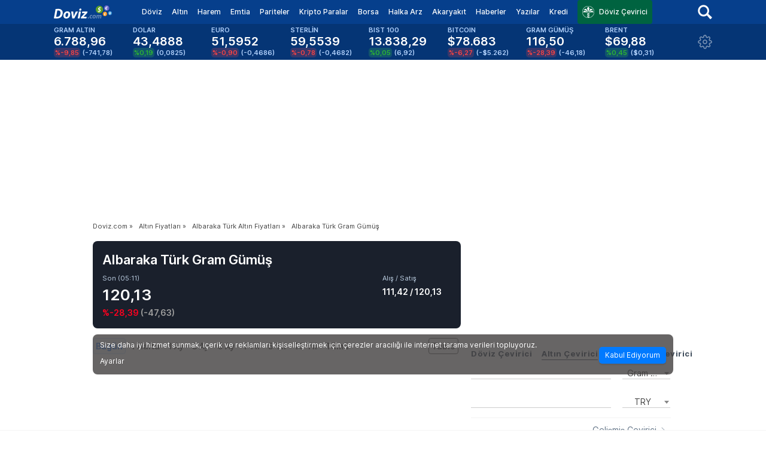

--- FILE ---
content_type: text/html; charset=UTF-8
request_url: https://altin.doviz.com/albaraka-turk/gumus
body_size: 55135
content:

<!DOCTYPE html>
<html
  xmlns="http://www.w3.org/1999/xhtml"
  xmlns:fb="http://www.facebook.com/2008/fbml"
  lang="tr"
>
  <head>
    <link rel="preconnect" href="https://cdn.doviz.com" crossorigin />
    <link rel="preconnect" href="https://c1.imgiz.com" crossorigin />
    <link rel="preconnect" href="https://ng.virgul.com" crossorigin />
    <link rel="preconnect" href="https://ng2.virgul.com" crossorigin />
    <link rel="preconnect" href="https://static.virgul.com" crossorigin />
    <link
      rel="preconnect"
      href="https://static.adsafeprotected.com"
      crossorigin
    />

    <title>Albaraka Türk Gram Gümüş Fiyatı</title>
    <meta
      name="viewport"
      content="width=device-width, initial-scale=1, maximum-scale=1"
    />
    <meta http-equiv="Content-Type" content="text/html; charset=utf-8" />
    <meta http-equiv="X-UA-Compatible" content="IE=edge,chrome=1" />
    <meta
      name="description"
      content="Albaraka Türk Albaraka Türk Gram Gümüş alış satış fiyatları ve altın hesaplama aracı doviz.com&#039;da."
    />
    <meta http-equiv="content-language" content="tr" />
    <meta name="application-name" content="doviz.com" />
         <link rel="canonical" href="https://altin.doviz.com/albaraka-turk/gumus" />
          <meta name="coinzilla" content="12e1ab388c5e14f72c8eaa2924d0f730" />
    <meta
      name="google-site-verification"
      content="gt3LYIReKKqRSG6Ikp31ry0dMlgv-_Gm8eKA6XOeXIE"
    />
    <meta property="fb:app_id" content="156468051053015" />
    <meta property="og:site_name" content="Doviz.com" />
    <link rel="manifest" href="/manifest.json" />
        <link
      rel="alternate"
      media="only screen and (max-width: 640px)"
      href="https://m.doviz.com/altin/albaraka-turk/gumus"
    />
         <meta property="og:title" content="Albaraka Türk Gram Gümüş Fiyatı - Doviz.com" />
        <meta property="og:description" content="Albaraka Türk Albaraka Türk Gram Gümüş alış satış fiyatları ve altın hesaplama aracı doviz.com&#039;da." />
     
     
    <style type="text/css">
                      @charset "UTF-8";.calendar .filter label,.text-primary,body{color:#333}#takeOverClose,.content-card .left .heading .headline--default,.list-item .desc,.overflow-hidden{overflow:hidden}.economic-calendar .box-new .ec-widget .ec-item .ec-item-values .ec-item-value small,a.more-news,header .settings .header-asset-list ul .asset-item:last-child{padding-bottom:8px}.nowrap,.row-flex table td,.table table thead th,ul.tabs li{white-space:nowrap}#takeOverCloseButtonInnerContainer a,.bar-container .more a,.breadcrumb ul li a,.btn,.table-of-contents a,a,a:hover,button,ul.tabs li a{text-decoration:none}.font-italic,.welcome-message{font-style:italic}@-ms-viewport{width:device-width}body,html{font-size:13px;height:100%}*,:after,:before{-webkit-box-sizing:border-box;box-sizing:border-box}body{background:#fff;font-family:Inter,sans-serif;font-style:normal;font-weight:400;line-height:1.5;margin:0;padding:0;position:relative}.bar-container.no-border,iframe{border:none}img,ul.tabs li.more a .icon{display:inline-block;vertical-align:middle}.article-dict-card-grid .dict-card .dict-card-content,.box-new,.box-new.app-banner .background,.content img,.econ-dict-page .dict-card .dict-card-content,.featured .featured-left.w-full,.fit,.kredi-page .table table,.krediDetail-page .table table,.krediSingle-page .table table,.news .news-item img,.news-popup-overlay .news-popup-container .news-popup-body .news-popup-content .news-popup-image,select{width:100%}.display-block,.featured-area .featured-right .news a span,.pagination ul li a.next,.pagination ul li a.prev,header .header-primary .nav ul li.has-dropdown:hover .dropdown{display:block}.display-inline-block{display:inline-block}.clear:after,.clear:before{content:" ";display:table}.clear:after{clear:both}.fit-viewport{margin:auto}#roadblock,#takeOverClose,#takeOverCloseButtonContainer,.container{margin:0 auto}@media only screen and (max-width:767px){.fit-viewport{max-width:100%;width:100%}}@media only screen and (min-width:768px) and (max-width:959px){.fit-viewport{max-width:768px;width:768px}}@media only screen and (min-width:960px) and (max-width:1214px),only screen and (min-width:960px) and (max-height:719px){.fit-viewport{max-width:960px;width:960px}}@media only screen and (min-width:1215px) and (min-height:720px) and (max-width:1524px),only screen and (min-width:1215px) and (min-height:720px) and (max-height:879px){.fit-viewport{max-width:1215px;width:1215px}}@media only screen and (min-width:1525px) and (min-height:880px) and (max-width:99999999px){.fit-viewport{max-width:1525px;width:1525px}}.fixed{position:fixed}.hide{display:none!important}.show{display:block!important}.left{float:left!important}.right{float:right!important}.flex{display:-webkit-box!important;display:-ms-flexbox!important;display:flex!important}.home-content,.home-content .news,a.more-news{display:-webkit-box;display:-ms-flexbox}.flex.wrap,.three{-ms-flex-wrap:wrap;flex-wrap:wrap}.justify-between{-webkit-box-pack:justify!important;-ms-flex-pack:justify!important;justify-content:space-between!important}.justify-end{-webkit-box-pack:end!important;-ms-flex-pack:end!important;justify-content:flex-end!important}.justify-start{-webkit-box-pack:start!important;-ms-flex-pack:start!important;justify-content:flex-start!important}.js-lazy-image:not(.js-lazy-image--handled){visibility:hidden}.onesignal-popover-dialog{zoom:.9}.container{width:970px}.wrapper{margin-left:auto;margin-right:auto;margin-top:100px;width:970px;border:18px solid #fff;border-top:6px solid #fff;-webkit-box-sizing:content-box;box-sizing:content-box;text-rendering:optimizeLegibility;-webkit-font-smoothing:antialiased}.wrapper.bitexen-subpage{margin-top:172px}.wrapper.bitexen-homepage{margin-top:136px}body.article-page header{position:initial}body.article-page .wrapper{margin-top:initial}.article-content{float:left;width:615px;position:relative}.article-content .content table,.content-wrapper .article-content .content table{border-collapse:collapse;border:1px solid #cad3dc;color:#303a45;font-weight:500}.article-content .content td,.article-content .content th,.content-wrapper .article-content .content td,.content-wrapper .article-content .content th{border:1px solid #cad3dc;padding:8px}a.more-news{display:flex;-webkit-box-pack:end;-ms-flex-pack:end;justify-content:flex-end;-webkit-box-align:center;-ms-flex-align:center;align-items:center;border-bottom:1px solid #f2f2f3;border-top:1px solid #f2f2f3;color:#607285;font-size:14px!important;line-height:1.2;font-weight:400;padding-top:8px}.content-wrapper .sidebar,.home-content .news,.home-content .sidebar{-ms-flex-direction:column;gap:16px;-webkit-box-orient:vertical;-webkit-box-direction:normal}.font-bold,.is-active-link,.kur-page .bondYield,.tags-label{font-weight:700}.content-card:hover,.featured .read-more:hover,a.more-news:hover,header .header-primary .nav .search-box .search-results .item:hover{color:#315eb8}.home-content{display:flex;gap:17px}.home-content .news{display:flex;flex-direction:column;width:615px}.content-wrapper .sidebar,.home-content .sidebar{display:-webkit-box;display:-ms-flexbox;display:flex;flex-direction:column}.content-card{display:-webkit-box;display:-ms-flexbox;display:flex;gap:8px;color:#1a202c}.content-card.top-featured{max-width:479px}.content-card .left,.content-wrapper .sidebar .author-summary{display:-webkit-box;display:-ms-flexbox;display:flex;-webkit-box-orient:vertical;-webkit-box-direction:normal;-ms-flex-direction:column;flex-direction:column;gap:8px}.content-card .right,.row-flex{display:-webkit-box;display:-ms-flexbox}.content-card .left .heading{font-weight:600;font-style:normal}.content-card .left .heading .overline{font-size:11px;line-height:1.2;letter-spacing:2px;margin-top:0;text-transform:uppercase;color:#607285}.content-card .left .heading .headline--default,.content-card .left .heading .headline--small{font-size:16px;margin:0;font-weight:600;line-height:1.2;font-family:Inter,sans-serif}.content-card .left .heading .overline.lswide{letter-spacing:1.5px}.content-card .left .heading .overline.author{margin-top:8px;letter-spacing:1.5px}.content-card .left .heading .headline--default.text-18,.message-content h2,.stock-content .stock-content-section .section-title,.wrapper .featured .container .col .content a.first{font-size:18px}.content-card .left .heading .headline--large{font-size:30px;line-height:1.2;font-family:Inter,sans-serif;margin:0;font-weight:600}.content-card .left .heading .headline--large.author{max-width:450px}.content-card .left .heading .headline--large.text-24{font-size:24px!important}.content-card .left .heading .headline--large.text-26{font-size:26px!important}.content-card .left .heading .headline--large.text-28{font-size:28px!important}.content-card .left .heading .summary{font-size:14px;line-height:1.2;color:#303a45;font-weight:400;margin-top:8px;overflow:hidden;display:-webkit-box;-webkit-box-orient:vertical;-webkit-line-clamp:2}.content-card .left .heading .summary.default,.content-card .left .timestamp.default,.economic-calendar .box-new .ec-widget{margin-top:4px}.content-card .left .thumbnail{width:100%;background-color:#000;height:136px}.content-card .left .thumbnail.large{height:183px}.content-card .left .thumbnail.large img{-o-object-fit:cover;object-fit:cover;height:100%}.content-card .left .thumbnail.small{height:96px}.content-card .left .timestamp{color:#98a6b5;font-size:12px;font-weight:500;margin-top:8px}.content-card .left .timestamp.m-2,.table table .flag{margin-top:2px}.content-card .left .timestamp.nomargin,.econ-dict-page .wrapper,.kredi-page .wrapper{margin-top:0}.content-card .right{display:flex;-webkit-box-align:center;-ms-flex-align:center;align-items:center;-webkit-box-pack:end;-ms-flex-pack:end;justify-content:flex-end;width:160px}.content-card .right .thumbnail{width:160px;height:100%;background-color:#050505}.content-card .right .thumbnail img{height:100%;-o-object-fit:cover;object-fit:cover}.commentaries .commentary-item .thumbnail,.content-card .right .thumbnail.author{width:120px;height:80px}.news-list .content-card{height:105px}.row-flex{display:flex;-webkit-box-pack:justify;-ms-flex-pack:justify;justify-content:space-between;margin-bottom:24px}.featured-home .row .col.second,.row-flex .w-1\/2,.wrapper .article-content .dropdown-section .sectors{width:300px}.absolute{position:absolute}.authors-content,.featured,.kur-page .data .col,.relative,.wrapper .article-content .dropdown-section .dropdown{position:relative}#takeOverClose,#takeoverAdScript,.gallery-overlay{position:fixed;width:100%}.h-1,.w-1{width:1rem}.h-075,.w-075{width:.75rem}.top-ad-container{height:250px;margin-bottom:10px}.banner,header,textarea{height:auto}.icon-dropdown,.icon-dropdown-alt{margin:3px 3px 3px 10px;display:inline-block}#roadblock{width:970px;height:100%}.banner{display:none}.banner-336x600{width:336px;height:600px;min-height:600px}.banner-336x280{width:336px;height:280px;min-height:280px}.doviz-left-column-bottom-ad{width:615px;min-height:280px}.icon-dropdown{border:solid #333;border-width:0 1px 1px 0;padding:2px;transform:rotate(45deg);-webkit-transform:rotate(45deg)}.icon-dropdown-alt{border:solid #424f5e;border-width:0 2px 2px 0;padding:4px;transform:rotate(45deg);-webkit-transform:rotate(45deg)}.tags-label{float:left;color:#999;padding:5px 10px 0 0}ul.tags-list{display:inline-block;list-style:none;padding:unset;margin:unset}ul.tags-list>li{float:left;margin:5px 5px 0 0;height:30px}ul.tags-list>li>a{color:#666;border:1px solid #e5e5e5;padding:5px 10px;border-radius:25px}ul.tags-list>li>a:hover{color:#1564ce;border-color:#999}.select2-container{z-index:999999999}.flag{float:left;margin-right:8px}#newAdSkinClickUrl{display:block;width:100%;height:100%;cursor:pointer}#extraCalls,#takeoverAd,.hidden,.hidden-by-name-filter,.hidden-by-sector-filter{display:none}#takeoverAdScript{margin:0 auto;z-index:151515;top:125px;text-align:center}#takeOverClose{height:20px;z-index:151516;left:0;top:125px;cursor:pointer}#takeOverCloseButtonInnerContainer{width:129px;height:22px;background-color:#333;text-align:center}#takeOverCloseButtonInnerContainer a{color:#fff}.change.up,.economic-calendar .box-new .ec-widget .ec-item .ec-item-header .right .low,.kur-page .article-content .evergreen .summary .row .change.up{color:#2db432}.change.down,.economic-calendar .box-new .ec-widget .ec-item .ec-item-header .right .high,.kur-page .article-content .evergreen .summary .row .change.down{color:#ff001f}.change.line,.economic-calendar .box-new .ec-widget .ec-item .ec-item-header .right .mid,.kur-page .article-content .evergreen .summary .row .change.none{color:#ffa100}.valueDecreased{-webkit-animation:1s forwards valueDecreased;animation:1s forwards valueDecreased}@-webkit-keyframes valueDecreased{0%{background:#ce290b}100%{background:rgba(206,41,11,0)}}@keyframes valueDecreased{0%{background:#ce290b}100%{background:rgba(206,41,11,0)}}.valueIncreased{-webkit-animation:1s forwards valueIncreased;animation:1s forwards valueIncreased}@-webkit-keyframes valueIncreased{0%{background:#56c695}100%{background:rgba(86,198,149,0)}}@keyframes valueIncreased{0%{background:#56c695}100%{background:rgba(86,198,149,0)}}.gallery-overlay{background:rgba(0,0,0,.9);height:100%;top:0;left:0;z-index:2147483647}.gallery-overlay a{color:#fff;cursor:pointer;position:absolute;top:4px;right:10px}.gallery-overlay>img{left:0;right:0;margin-left:auto;margin-right:auto;position:absolute;top:50%;-webkit-transform:translateY(-50%);transform:translateY(-50%)}.calendar .importance,.importance{height:10px;width:10px;border-radius:60%;display:block;margin-left:12px}.calendar .importance.high,.importance.high{background-color:#ff001f}.calendar .importance.mid,.importance.mid{background-color:#ffa100}.calendar .importance.low,.importance.low{background-color:#2db432}.social-share ul,header .settings .header-asset-list ul{list-style:none;padding:0;margin:0}.social-share ul li{margin-bottom:20px;opacity:.5;float:left;margin-left:8px}.social-share ul li:hover{opacity:1;-webkit-transition:opacity .5s;transition:opacity .5s}.social-share.sticky{left:calc((100% - 84rem)/ 2);top:20px!important;position:fixed!important}.article-search{float:right;width:300px;position:relative}.article-search input[type=text]{border:1px solid #e8e8e8;border-radius:6px;padding-left:13px;margin:0}.article-search .icon-search-blue{position:absolute;top:6px;right:13px;cursor:pointer}.table-of-contents{right:calc((100% - 70rem)/ 2);font-size:15px;position:absolute;width:280px;top:160px}.table-of-contents .is-active-link::before{background-color:#315eb8}.table-of-contents.sticky{right:calc((100% - 70rem)/ 2);top:20px;position:fixed}.table-of-contents.non-sticky{top:unset!important;position:absolute!important}.table-of-contents ol,.toc>.toc-list li{list-style:none}.table-of-contents h2,.table-of-contents h3{scroll-margin-top:10px}.toc{overflow-y:auto}.toc>.toc-list{overflow:hidden;position:relative}.toc-list{margin:0;padding-left:10px}a.toc-link{color:currentColor;height:100%}.is-collapsible{max-height:1000px;overflow:hidden;-webkit-transition:.3s ease-in-out;transition:.3s ease-in-out}.is-collapsed{max-height:0}.is-position-fixed{position:fixed!important;top:0}.toc-link::before{background-color:#eee;content:' ';display:inline-block;height:inherit;left:0;margin-top:-1px;position:absolute;width:2px}.is-active-link::before{background-color:#54bc4b}.icon{background-image:url(https://static.doviz.com/css/images/sprite-new.png);display:block}@media (-webkit-min-device-pixel-ratio:2),(min-resolution:192dpi){.icon{background-image:url(https://static.doviz.com/css/images/sprite@2x-new.png);background-size:172px 159px}}.icon-chevron-down-converter{background-position:-72px -82px;height:24px;width:24px}.icon-chevron-down{background-position:-87px -66px;height:16px;width:16px}.icon-chevron-pagination-left{background-position:-124px -48px;height:24px;width:24px}.icon-chevron-right-button-more{background-position:-124px -72px;height:24px;width:24px}.icon-chevron-right-title{background-position:-24px -118px;height:24px;width:24px}.icon-chevron-up{background-position:-103px -66px;height:16px;width:16px}.icon-clock{background-position:-17px -142px;height:13px;width:13px}.icon-close-sm{background-position:-72px -106px;height:12px;width:12px}.icon-close{background-position:-30px -142px;height:13px;width:13px}.icon-doviz-logo{background-position:0 -44px;height:22px;width:97px}.icon-draggable-list{background-position:-97px -44px;height:18px;width:18px}.icon-facebook-share{background-position:0 -118px;height:24px;width:24px}.icon-google-news{background-position:0 -66px;height:16px;width:87px}.icon-header-settings{background-position:-48px -118px;height:24px;width:24px}.icon-ipo-slider-next{background-position:-72px -118px;height:24px;width:24px}.icon-ipo-slider-previous{background-position:-96px -118px;height:24px;width:24px}.icon-kt-white{background-position:-148px -72px;height:20px;width:20px}.icon-link-share{background-position:-148px 0;height:24px;width:24px}.icon-linkedin-share{background-position:-148px -24px;height:24px;width:24px}.icon-mail-share{background-position:-148px -48px;height:24px;width:24px}.icon-map{background-position:-43px -142px;height:13px;width:13px}.icon-min-read{background-position:-124px -96px;height:20px;width:20px}.icon-nokta-logo{background-position:0 0;height:44px;width:124px}.icon-pop-up-close{background-position:-36px -82px;height:36px;width:36px}.icon-scrollTop{background-position:0 -82px;height:36px;width:36px}.icon-search-blue{background-position:-124px 0;height:24px;width:24px}.icon-search-dark{background-position:0 -142px;height:17px;width:17px}.icon-search{background-position:-96px -82px;height:24px;width:24px}.icon-settings{background-position:-148px -112px;height:20px;width:20px}.icon-share{background-position:-148px -92px;height:20px;width:20px}.icon-twitter-share{background-position:-120px -118px;height:24px;width:24px}.icon-whatsapp-share{background-position:-124px -24px;height:24px;width:24px}.btn,button{-webkit-appearance:none;-moz-appearance:none;border-radius:2px;-webkit-box-shadow:0 1px 3px 0 rgba(0,0,0,.2)!important;box-shadow:0 1px 3px 0 rgba(0,0,0,.2)!important;cursor:pointer;font-family:Inter,sans-serif;font-weight:400;line-height:1.5;position:relative;text-align:center;display:inline-block;padding:6px 12px;font-size:12px;background-color:#333;color:#fff;-webkit-transition:background-color .3s ease-out;transition:background-color .3s ease-out;border:0 solid #2e2e2e}.btn.btn-primary:hover,.btn:hover,button.btn-primary:hover,button:hover{background-color:#2e2e2e;color:#fff}.btn.btn-primary,button.btn-primary{background-color:#333;border-color:#2e2e2e;color:#fff;border-radius:2px}.btn.btn-link,button.btn-link{background-color:#315eb8;border-color:#2c55a6;color:#fff;border-radius:2px}.btn.btn-link:hover,button.btn-link:hover{background-color:#2c55a6;color:#fff}.btn.btn-secondary,button.btn-secondary{background-color:#9b9b9b;border-color:#8c8c8c;color:#fff;border-radius:2px}.btn.btn-secondary:hover,button.btn-secondary:hover{background-color:#8c8c8c;color:#fff}.btn.btn-third,button.btn-third{background-color:#fff;border-color:#e6e6e6;color:#333;border-radius:2px;-webkit-box-shadow:0 1px 3px 0 rgba(0,0,0,.2)!important;box-shadow:0 1px 3px 0 rgba(0,0,0,.2)!important}.btn.btn-third:hover,button.btn-third:hover{background-color:#e6e6e6;color:#333}.btn.btn-alt,button.btn-alt{background-color:#d8d8d8;border-color:#c2c2c2;color:#333;border-radius:2px}.btn.btn-alt:hover,button.btn-alt:hover{background-color:#c2c2c2;color:#333}.btn.btn-green,button.btn-green{background-color:#2db432;border-color:#29a22d;color:#fff;border-radius:2px}.btn.btn-green:hover,button.btn-green:hover{background-color:#29a22d;color:#fff}.btn.btn-danger,button.btn-danger{background-color:#ff001f;border-color:#e6001c;color:#fff;border-radius:2px}input[type=password],input[type=text],textarea{border-color:#9b9b9b;border-width:0 0 1px;width:100%}.btn.btn-danger:hover,button.btn-danger:hover{background-color:#e6001c;color:#fff}.btn.btn-text,button.btn-text{background-color:transparent;-webkit-box-shadow:none!important;box-shadow:none!important;color:#333;font-weight:700;border-radius:2px}.btn.btn-gray-1,button.btn-gray-1{background:#050505}.btn.btn-blue,button.btn-blue{background:#007aff}.btn.btn-xs,button.btn-xs{padding:5px 10px;font-size:12px}.btn.btn-sm,button.btn-sm{padding:7px 14px;font-size:12px}.btn.btn-md,button.btn-md{padding:6px 12px;font-size:12px}.btn.btn-lg,button.btn-lg{padding:10px 20px;font-size:14px}.btn.left-align,button.left-align{text-align:left;text-indent:12px}.btn.right-align,button.right-align{text-align:right;padding-right:12px}.btn button::-moz-focus-inner,button button::-moz-focus-inner{border:0;padding:0}.dropdown-content{width:100%;position:absolute;background:#fff;-webkit-box-shadow:0 1px 3px 0 rgba(0,0,0,.2)!important;box-shadow:0 1px 3px 0 rgba(0,0,0,.2)!important;z-index:99999;display:none;max-height:305px;overflow-y:scroll}.cookie-disclaimer,.news-popup-overlay{position:fixed;z-index:2147483647;left:0}.dropdown-content a{display:block;padding:10px}.dropdown-content a:hover,.table table tr:nth-child(2n){background:#f5f5f5}.color-primary{color:#333!important}.color-secondary{color:#9b9b9b!important}.color-third,.pagination ul li.active a,.text-white{color:#fff!important}.color-link{color:#315eb8!important}.color-alternate{color:#d8d8d8!important}.color-down,.color-red{color:#ff001f!important}.color-green,.color-up{color:#2db432!important}.color-no-change{color:#ff9f0f!important}.color-light{color:#c7c7c7!important}.color-orange{color:#ffa100!important}.text-gray-1{color:#050505!important}.text-gray-4{color:#9e9e9e!important}.currency-card .breadcrumb li a,.currency-card .breadcrumb li span,.text-blue-gray-2{color:#c0d2e6!important}.text-blue-gray-9{color:#1a202c!important}.bg-blue-gray-8{background-color:#2e384b!important}.bg-blue-gray-9{background-color:#1a202c!important}.bg-gray-6{background-color:#d9d9d9!important}label{color:#9b9b9b}::-webkit-input-placeholder{color:#afafaf}::-moz-placeholder{color:#afafaf}:-ms-input-placeholder{color:#afafaf}input:-moz-placeholder{color:#afafaf}input[type=password],input[type=text]{border-style:solid;color:#333;height:40px;font-size:14px;outline:0;-webkit-transition:.2s;transition:.2s}a:hover,a:hover .section-title,a:hover .title{color:#0a57ab}textarea{min-height:50px;border-radius:2px;font-size:15px}textarea:focus{border-color:#d8d8d8;-webkit-box-shadow:0 1px 0 0 #d8d8d8;box-shadow:0 1px 0 0 #d8d8d8;outline:0}.adv-converter-input{border:1px solid #f2f2f2!important;border-radius:4px!important;padding:0 8px;margin:0!important;background-color:#fff;text-align:center}.grid{display:grid}.grid-cols-2{grid-template-columns:repeat(2,minmax(0,1fr))}.grid-cols-3{grid-template-columns:repeat(3,minmax(0,1fr))}.grid-cols-4{grid-template-columns:repeat(4,minmax(0,1fr))}.grid-cols-5{grid-template-columns:repeat(5,minmax(0,1fr))}.grid-cols-6{grid-template-columns:repeat(6,minmax(0,1fr))}.grid-cols-8{grid-template-columns:repeat(8,minmax(0,1fr))}.grid-cols-9{grid-template-columns:repeat(9,minmax(0,1fr))}.grid-cols-10{grid-template-columns:repeat(10,minmax(0,1fr))}.gap-2{grid-gap:.5rem;gap:.5rem}.gap-4{grid-gap:1rem;gap:1rem}.gap-8{grid-gap:2rem;gap:2rem}.gap-16{grid-gap:4rem;gap:4rem}.gap-32{grid-gap:8rem;gap:8rem}.col-span-2{grid-column:span 2/span 2}.col-span-3{grid-column:span 3/span 3}.col-span-4{grid-column:span 4/span 4}@font-face{font-family:Inter;font-style:normal;font-weight:100 700;font-display:swap;src:url(https://static.doviz.com/css/fonts/Inter.var.woff2) format("woff2");unicode-range:U+0000-00FF,U+0131,U+0152-0153,U+02BB-02BC,U+02C6,U+02DA,U+02DC,U+2000-206F,U+2074,U+20AC,U+2122,U+2191,U+2193,U+2212,U+2215,U+FEFF,U+FFFD}a{color:#315eb8}h1{font-size:2.75rem;font-family:Inter,sans-serif;font-weight:600;line-height:1.4;margin:0}h2{font-family:Inter,sans-serif;font-size:1.5rem}h3{font-family:Inter,sans-serif;font-size:1.25rem}h4{font-family:Inter,sans-serif;font-size:1rem}h5{font-family:Inter,sans-serif;font-size:.875rem}h6{font-family:Inter,sans-serif;font-size:.75rem}p{font-size:1.25rem;font-family:Inter,sans-serif;line-height:1.6}.content-wrapper .article-content .content .inline-news-widget:hover .details .summary,.content-wrapper .article-content .content .inline-news-widget:hover .details .title,.converter-left .row-header a:hover,p a{text-decoration:underline}.converter-how-much .currencies .currency .row-first .asset-name,.evergreen p,.featured .featured-right .analysis .analysis-item .title,.kur-page,.text-md{font-size:14px}.text-left{text-align:left!important}.text-right{text-align:right!important}.text-center{text-align:center!important}.article-details .publish-timestamp,.economic-calendar .box-new .ec-widget .ec-item .ec-item-header .right,.economic-calendar .box-new .ec-widget .ec-item .ec-item-values .ec-item-value span,.kkvm .control input[type=button][data-type=output],.text-medium{font-weight:500}.article-details .author,.font-semibold,.kur-page .article-content .evergreen .summary .row .change,.page-title,.past-ipos .new-table-body .new-table-row .company .company-name-with-ticker .ticker,.section-title,.text-bold,.title,ul.tabs.asset-detail li:hover a{font-weight:600}.heading-inline{display:inline;font-size:1.25rem;padding:0}.category,.date,.desc,.title{display:block}.section-title{font-family:Inter,sans-serif;color:#303a45;margin:0 0 8px}.page-title{color:#1a202c;font-size:22px;margin:0!important}.larger{font-size:1.5rem!important}.smaller{font-size:1.25rem!important}.title{font-family:Inter,sans-serif;font-size:16px;color:#303a45;margin-bottom:6px;line-height:1.2}.category{color:#063f8c;text-transform:uppercase;font-weight:700;letter-spacing:2px;font-size:11px;margin-bottom:4px}.date{font-weight:500;font-size:10px;line-height:12px;color:silver}.desc{color:#6b6b6b;margin-bottom:4px;max-width:80%}.content{margin-bottom:32px;letter-spacing:-.2px}.h2-raquo{margin-left:4px;color:#050505;font-size:14px;font-weight:600;float:left}.text-xxs,header .header-secondary .market-data .item .change-amount.small{font-size:10px}.text-xs{font-size:11px}.text-sm,.wrapper .article-content .value-table .table table tbody tr td:first-child,.wrapper .article-content .value-table .table table thead tr th .tablesorter-header-inner{font-size:13px}.text-xl{font-size:2rem}.line-tight{line-height:1.3}.no-margin,.tab-content.asset-detail .content h2{margin:0!important}.ipo-section h3,.margin-only-bottom{margin:0 0 10px}.mb-20{margin-bottom:20px}.m-8{margin:8px}.bar-container .more a .label,.mr-8{margin-right:8px}.converter-how-much .result-container .result,.mr-16{margin-right:16px}.mt-4{margin-top:4px!important}.mt-8{margin-top:8px!important}.mt-32{margin-top:32px!important}.mt-16{margin-top:16px!important}.mb-8{margin-bottom:8px!important}.mb-16{margin-bottom:16px!important}.mr-auto{margin-right:auto!important}.ml-auto{margin-left:auto!important}.ml-8{margin-left:8px!important}.ml-12{margin-left:12px!important}.mt-12{margin-top:12px!important}.top-24{top:24px}.right-16{right:16px}.right-0{right:0}.no-padding{padding:0!important}@media only screen and (max-width:767px){.no-padding{padding:0 5px!important}}.no-padding-horizontal{padding-left:0!important;padding-right:0!important}.no-padding-vertical{padding-bottom:0!important;padding-top:0!important}.padding-10{padding:10px}.padding-only-bottom{padding:0 0 10px}.box .section-title,.box .simpleTabs .simpleTabsContent,.box .simpleTabs .simpleTabsNavigation,.box .simpleTabs ul,.box-new .section-title,.p-16{padding:16px}.p-12{padding:12px 0!important}.h-padding-8{padding:0 8px!important}.h-padding-16{padding:0 16px!important}.pl-16{padding-left:16px!important}.pr-16{padding-right:16px!important}@media only screen{.hide-for-lg-only,.hide-for-lg-up,.hide-for-md-only,.hide-for-md-up,.hide-for-sm-only,.hide-for-sm-up,.hide-for-xl-only,.hide-for-xl-up,.show-for-xs-only,.show-for-xs-up{display:inherit!important}.hide-for-xs-only,.hide-for-xs-up,.show-for-lg-only,.show-for-lg-up,.show-for-md-only,.show-for-md-up,.show-for-sm-only,.show-for-sm-up,.show-for-xl-only,.show-for-xl-up{display:none!important}}@media only screen and (min-width:768px){.fit-sm-viewport{max-width:768px!important}.hide-for-lg-only,.hide-for-lg-up,.hide-for-md-only,.hide-for-md-up,.hide-for-xl-only,.hide-for-xl-up,.hide-for-xs-only,.show-for-sm-only,.show-for-sm-up,.show-for-xs-up{display:inherit!important}.hide-for-sm-only,.hide-for-sm-up,.hide-for-xs-up,.show-for-lg-only,.show-for-lg-up,.show-for-md-only,.show-for-md-up,.show-for-xl-only,.show-for-xl-up,.show-for-xs-only{display:none!important}}@media only screen and (min-width:960px){.fit-md-viewport{max-width:960px!important}.btn .btn,.btn button,button .btn,button button{display:inline-block}.hide-for-lg-only,.hide-for-lg-up,.hide-for-sm-only,.hide-for-xl-only,.hide-for-xl-up,.hide-for-xs-only,.show-for-md-only,.show-for-md-up,.show-for-sm-up,.show-for-xs-up{display:inherit!important}.hide-for-md-only,.hide-for-md-up,.hide-for-sm-up,.hide-for-xs-up,.show-for-lg-only,.show-for-lg-up,.show-for-sm-only,.show-for-xl-only,.show-for-xl-up,.show-for-xs-only{display:none!important}}@media only screen and (min-width:1215px) and (min-height:720px){.fit-lg-viewport{max-width:1215px!important}.hide-for-md-only,.hide-for-sm-only,.hide-for-xl-only,.hide-for-xl-up,.hide-for-xs-only,.show-for-lg-only,.show-for-lg-up,.show-for-md-up,.show-for-sm-up,.show-for-xs-up{display:inherit!important}.hide-for-lg-only,.hide-for-lg-up,.hide-for-md-up,.hide-for-sm-up,.hide-for-xs-up,.show-for-md-only,.show-for-sm-only,.show-for-xl-only,.show-for-xl-up,.show-for-xs-only{display:none!important}}@media only screen and (min-width:1525px) and (min-height:880px){.fit-xl-viewport{max-width:1525px!important}.hide-for-lg-only,.hide-for-md-only,.hide-for-sm-only,.hide-for-xs-only,.show-for-lg-up,.show-for-md-up,.show-for-sm-up,.show-for-xl-only,.show-for-xl-up,.show-for-xs-up{display:inherit!important}.hide-for-lg-up,.hide-for-md-up,.hide-for-sm-up,.hide-for-xl-only,.hide-for-xl-up,.hide-for-xs-up,.show-for-lg-only,.show-for-md-only,.show-for-sm-only,.show-for-xs-only{display:none!important}}.cookie-disclaimer{background:rgba(66,63,63,.8);color:#fff;font-size:12px;padding:8px 12px;width:970px;margin:0 auto;bottom:4px;right:0;border-radius:8px;-webkit-transform:translateY(110vh);transform:translateY(110vh);-webkit-transition:2s;transition:2s}.cookie-disclaimer.reveal{-webkit-transform:translateY(0);transform:translateY(0)}.cookie-disclaimer .cookie-disclaimer-content{-ms-flex-align:center;-webkit-box-align:center;align-items:center;display:-ms-flexbox;display:-webkit-box;display:flex;-ms-flex-pack:center;-webkit-box-pack:center;justify-content:center;margin:auto;-ms-flex-flow:wrap;flex-flow:wrap;line-height:1}.cookie-disclaimer .cookie-disclaimer-content p{margin:0 auto 4px;padding:0;font-size:12px;width:100%}.cookie-disclaimer .cookie-disclaimer-content p a{color:#fff;text-decoration:underline}.cookie-disclaimer .cookie-disclaimer-content .settings{margin:0 16px 0 0;color:#fff;font-size:12px;cursor:pointer}.cookie-disclaimer .cookie-disclaimer-content .settings:hover{background:#313131;-webkit-box-shadow:0 2px 2px rgba(0,0,0,.1);box-shadow:0 2px 2px rgba(0,0,0,.1);border-radius:5px}.cookie-disclaimer .cookie-disclaimer-content .approve{background:#007aff;-webkit-box-shadow:0 2px 2px rgba(0,0,0,.1);box-shadow:0 2px 2px rgba(0,0,0,.1);border-radius:5px;font-size:12px;color:#fff;display:inline-block;padding:8px 10px;text-align:center;white-space:nowrap;margin-left:auto;position:relative;bottom:10px;cursor:pointer}.cookie-disclaimer .cookie-disclaimer-content .approve:hover{background:#004999}.breadcrumb a,.breadcrumb span{color:#3f3f3f;display:inline-block;font-size:11px}.breadcrumb{display:-webkit-box;display:-ms-flexbox;display:flex;-webkit-box-pack:start;-ms-flex-pack:start;justify-content:flex-start;font-family:Inter,sans-serif}.breadcrumb ul{margin:0;padding:0;list-style:none}.breadcrumb ul li{float:left;padding-right:10px}.breadcrumb ul li .active{color:#d8d8d8}.breadcrumb ul li h1{display:unset;font-size:unset;margin:unset;font-weight:unset;font-family:Inter,sans-serif!important}footer{background:#1f4a81;color:#fff;padding:30px 0}.box-new .simpleTabs ul,.ec-widget .ec-item .ec-item-values,.econ-dict-page .col,.econ-dict-page .simpleTabsNavigation,.featured-area,.featured-area .featured-right .news,.kredi-page .col,.kredi-page .simpleTabsNavigation,.news-popup-overlay .news-popup-container .news-popup-header,.top-assets,footer .container{display:-webkit-box;display:-ms-flexbox;display:flex;-webkit-box-pack:justify;-ms-flex-pack:justify;justify-content:space-between}footer .col-brand,footer .col-link{width:28%}footer .col-brand span{display:block;font-size:12px;opacity:.5;padding-top:20px}footer .col-link .col-header{font-size:16px;font-weight:700;padding-bottom:10px}.kur-page .hc-period,footer .col-link ul{list-style:none;margin:0;padding:0}footer .col-link li a{display:block;color:#fff;padding:5px 0}.legal-notice{background-color:#153966;letter-spacing:.01em}.legal-notice p{color:#fff;font-size:12px;margin:auto;padding:10px 0;width:970px}header{width:100%;color:#fff;position:fixed;z-index:2147483646;top:0}header .header-container{margin:0 auto;width:1100px}header .header-primary{background-color:#063f8c;width:100%;height:40px;color:#fff;display:-webkit-box;display:-ms-flexbox;display:flex;-webkit-box-pack:center;-ms-flex-pack:center;justify-content:center}header .header-primary .nav{width:1100px;display:-webkit-box;display:-ms-flexbox;display:flex;-webkit-box-pack:justify;-ms-flex-pack:justify;justify-content:space-between;-webkit-box-align:center;-ms-flex-align:center;align-items:center;position:relative}header .header-primary .nav ul{list-style:none;padding:0;margin:0 48px 0 0;display:-webkit-box;display:-ms-flexbox;display:flex}header .header-primary .nav ul li{color:#fff;position:relative;cursor:pointer}header .header-primary .nav ul li.coin{width:112px}header .header-primary .nav ul li a,header .header-primary .nav ul li>span{height:100%;color:#fff;font-size:12px;padding:10px 8px;font-weight:500;display:-webkit-box;display:-ms-flexbox;display:flex;-webkit-box-align:center;-ms-flex-align:center;align-items:center;-webkit-box-pack:justify;-ms-flex-pack:justify;justify-content:space-between}header .header-primary .nav ul li a:hover,header .header-primary .nav ul li>span:hover{background:#053575}header .header-primary .nav ul li.has-dropdown:hover a,header .header-primary .nav ul li.has-dropdown:hover span{background-color:#333}header .header-primary .nav ul li.kt{background-color:#006340;border-radius:4px;margin-left:8px}header .header-primary .nav ul li.kt img{width:20px;margin-right:8px}header .header-primary .nav ul li.kt a:hover{background-color:#006340}header .header-primary .nav ul li .badge{position:absolute;bottom:-3px;right:-8px;z-index:1;display:block;background:#f74343;border-radius:4px;padding:0 4px;font-size:10px}header .header-primary .nav ul.dropdown{display:none;position:absolute;top:37px;background-color:#333;z-index:999999;width:155px}header .header-primary .nav ul.dropdown a{display:block;padding:8px 12px}header .header-primary .nav ul.dropdown a:hover{background-color:#010101}header .header-primary .nav .search-outer{width:10px}header .header-primary .nav .search-box{position:absolute;right:0;background:#fff;width:350px;height:35px;border-radius:5px;display:none}header .header-primary .nav .search-box button{background-color:#fff;-webkit-box-shadow:none!important;box-shadow:none!important}header .header-primary .nav .search-box input{width:305px;height:100%;padding:0 10px;margin-left:4px;float:left;border-bottom:none}header .header-primary .nav .search-box .icon-search-blue{float:right;margin:7px 8px}header .header-primary .nav .search-box .search-results{background:#fff;display:block;padding:0 12px 12px;color:#333;position:absolute;width:100%;top:35px;z-index:99999;-webkit-box-shadow:0 1px 3px 0 rgba(0,0,0,.2)!important;box-shadow:0 1px 3px 0 rgba(0,0,0,.2)!important}header .header-primary .nav .search-box .search-results .section-header{font-weight:700;color:#9b9b9b;font-size:12px;margin-top:8px;display:block}header .header-primary .nav .search-box .search-results .item{cursor:pointer;display:-webkit-box;display:-ms-flexbox;display:flex;margin-top:12px}header .header-primary .nav .search-box .search-results .item .asset-icon{width:24px;height:24px;border-radius:50%;margin-right:8px}header .header-primary .nav .search-box .search-results .item .news-image{width:60px;height:60px;-o-object-fit:cover;object-fit:cover;margin-right:8px}header .header-primary .nav .search-box .search-results .item a{color:#333;font-size:14px;font-weight:400}header .header-primary .nav .search-box .search-results .item.view-more a{width:100%;height:40px;line-height:40px;background:#063f8c;color:#fff;text-align:center;cursor:pointer}header .header-primary .nav .search-box .search-results .item-alt{display:-webkit-box;display:-ms-flexbox;display:flex;margin-top:12px;color:#333}header .header-primary .nav .search-box .search-results .no-result{margin-top:4px;display:block;font-weight:600}header .header-primary .label{background:#ff9f0f;color:#754600;font-size:10px;padding:0 4px;border-radius:10px;margin-left:8px;font-weight:600}header .header-secondary{background-color:#053575;width:100%;height:60px;display:-webkit-box;display:-ms-flexbox;display:flex;-webkit-box-align:center;-ms-flex-align:center;align-items:center}header .header-secondary .market-data{width:95%;position:relative;display:-webkit-box;display:-ms-flexbox;display:flex;-webkit-box-pack:justify;-ms-flex-pack:justify;justify-content:space-between}header .header-secondary .market-data .item{width:124px;color:#fff;position:relative}header .header-secondary .market-data .item a{color:#fff;position:absolute;z-index:2;opacity:1;-webkit-transition:2s;transition:2s}header .header-secondary .market-data .item .name{display:block;font-size:11px;text-transform:uppercase;color:#b1d1fc;font-weight:600}header .header-secondary .market-data .item .value{font-size:20px;line-height:22px;font-weight:600;display:block}header .header-secondary .market-data .item .value.small{font-size:17px}header .header-secondary .market-data .item .change-amount{font-size:11px;float:left;font-weight:600;color:#b1d1fc}header .header-secondary .market-data .item .change-rate{font-size:11px;float:left;font-weight:600}header .header-secondary .market-data .item .change-rate.up{color:#2db432;background:rgba(67,208,72,.2);margin-right:4px;padding:0 2px;border-radius:5px}header .header-secondary .market-data .item .change-rate.down::after,header .header-secondary .market-data .item .change-rate.up::after{font-size:8px;margin-left:4px}header .header-secondary .market-data .item .change-rate.down{color:#f74343;background:rgba(247,67,67,.2);margin-right:4px;padding:0 2px;border-radius:5px}header .header-secondary .market-data .item .change-rate.static{color:#b1d1fc}header .header-secondary .market-data .item .temp-logo{position:absolute;z-index:1;width:90%;top:10px;left:-15px;opacity:0;-webkit-transition:2s;transition:2s}header .header-secondary .market-data .item.switch a{opacity:0}.kkvm .control input.error+.message,.kkvm .control select.error~.message,header .header-secondary .market-data .item.switch .temp-logo{opacity:1}header .header-news-bar{width:100%;height:36px;overflow:hidden;background:#fff;-webkit-box-shadow:0 2px 10px rgba(0,0,0,.1);box-shadow:0 2px 10px rgba(0,0,0,.1)}header .header-news-bar .bar-title{line-height:36px;color:#053575;font-weight:600;font-size:13px}header .header-news-bar .arrows{margin:9px 24px}.calendar .filter-btn,.cursor-pointer,.kur-page .cursor-pointer,.list-item a,.news-popup-overlay .news-popup-container .news-popup-header .news-popup-close-button,.table table thead th.tablesorter-header,.table.sortable table thead th,header .header-news-bar .arrows .icon{cursor:pointer}header .header-news-bar .news-bar-list{width:80%;overflow:hidden}header .header-news-bar .news-title{font-weight:600;font-size:14px;letter-spacing:-.44px;line-height:36px;color:#393939;display:block}header .settings{float:right;margin:16px 0;position:relative}header .settings .tooltip{width:360px;right:-19px}header .settings .header-asset-list{position:absolute;z-index:2147483645;width:224px;right:0;background:#050505;border-radius:5px;margin-top:12px}header .settings .header-asset-list ul:before{border:solid;border-color:#050505 transparent;border-width:0 6px 12px;content:"";position:absolute;top:-8px;right:6px}header .settings .header-asset-list ul .icon-draggable-list{margin:10px 8px 0 0;cursor:pointer}header .settings .header-asset-list ul .asset-item{padding:8px 8px 0;position:relative}header .settings .header-asset-list ul .asset-item .search-results{background:#fff;position:absolute;z-index:9999;top:40px;right:8px;margin:0;width:182px;height:250px;overflow-y:scroll;padding:8px;list-style:none;border-bottom-left-radius:5px;border-bottom-right-radius:5px}header .settings .header-asset-list ul .asset-item .search-results .category{font-weight:600;font-size:10px;line-height:12px;color:#9e9e9e}header .settings .header-asset-list ul .asset-item .search-results a{font-weight:600;padding:4px 0;display:block;cursor:pointer}header .settings .header-asset-list ul input{background:#393939;border-radius:5px;width:182px;height:36px;border:none;padding:0 8px;color:#fff}header .settings .header-asset-list ul input:focus{background-color:#fff;color:#050505}header .bitexen-container{height:36px}header .bitexen-container .bitexen-bar{height:36px;cursor:pointer;margin:0 auto;position:relative}header .bitexen-container .bitexen-bar .tickers{width:630px;height:36px;left:265px;display:block;position:absolute;top:0;display:-webkit-box;display:-ms-flexbox;display:flex;-webkit-box-pack:justify;-ms-flex-pack:justify;justify-content:space-between}header .bitexen-container .bitexen-bar .tickers .ticker:first-child{margin-left:20px}header .bitexen-container .bitexen-bar .tickers .ticker:last-child{margin-right:20px}header .bitexen-container .bitexen-bar .tickers .ticker .header{font-family:Roboto;font-weight:500;font-size:12px;color:#a6cdff}header .bitexen-container .bitexen-bar .tickers .ticker .price{font-family:Roboto;font-weight:700;font-size:13px;color:#fff}header .tickerbar-container{width:100%;height:36px}.section-title{font-size:22px}.kur-page h2.headline a,.section-title a,.wrapper .article-content.emtia-parite h2.headline a,.wrapper .sidebar h2.headline a{color:#303a45}.featured{width:970px;margin-bottom:24px}.featured .simpleTabs .simpleTabsAndFilter{display:-webkit-box;display:-ms-flexbox;display:flex;-webkit-box-pack:justify;-ms-flex-pack:justify;justify-content:space-between;border:1px solid #f2f2f3;border-width:1px 0}.box table tr,.box ul.piyasa-ozeti li,.box-new table tr,.box-new ul.piyasa-ozeti li,.table table tr{border-bottom:1px solid #f5f5f5}.featured .simpleTabs .simpleTabsAndFilter .simpleTabsNavigation{padding:0;height:35px;display:-webkit-box;display:-ms-flexbox;display:flex;gap:16px}.featured .simpleTabs .simpleTabsAndFilter .simpleTabsNavigation a{padding-bottom:0;color:#607285;font-weight:500}.featured .simpleTabs .simpleTabsAndFilter .simpleTabsNavigation li{display:-webkit-box;display:-ms-flexbox;display:flex;-webkit-box-align:center;-ms-flex-align:center;align-items:center;font-size:16px}.featured-home .row .col .headline a,.featured-home h1{font-size:22px;color:#303a45;line-height:1.2;font-weight:600}.economic-calendar .box-new .ec-widget .ec-item .ec-item-values .ec-item-value,.featured .simpleTabs .simpleTabsAndFilter .simpleTabsNavigation li a{margin-right:0}.featured .simpleTabs .simpleTabsAndFilter .simpleTabsNavigation li a.current{color:#424f5e;border-bottom:1px solid #424f5e;font-weight:600}.featured .simpleTabs .simpleTabsAndFilter .simpleTabsNavigation li a:hover{border-bottom:1px solid #315eb8;color:#315eb8}.featured .simpleTabs .simpleTabsAndFilter .filterGroup{display:-webkit-box;display:-ms-flexbox;display:flex;gap:4px;-webkit-box-align:center;-ms-flex-align:center;align-items:center}.featured .simpleTabs .simpleTabsAndFilter .filterGroup .filter-btn{display:-webkit-box;display:-ms-flexbox;display:flex;-webkit-box-align:center;-ms-flex-align:center;align-items:center;font-size:16px;font-weight:600;letter-spacing:.32px;color:#424f5e}.featured .row{display:-webkit-box;display:-ms-flexbox;display:flex;gap:8px;margin-top:8px}.featured .featured-news,.featured .featured-right .analysis,.featured-home,.featured-home .row{display:-webkit-box;display:-ms-flexbox}.featured .row .col-429{width:429px}.featured .featured-left .featured-news-first .title,.featured .row .col-429 .content-card .left .heading .headline--large{font-size:24px}.authors-content .author-grid-content .author-card.divider-left,.featured .row .vertical-line{border-left:1px solid #f2f2f3}.featured .row .col-525,.featured-area .featured-right{width:525px}.featured .row .col-525 .grid{display:grid;grid-template-rows:1fr 1fr;grid-template-columns:1fr 1fr;gap:8px}.featured .row .col-525 .grid .content-card .left .thumbnail{height:80px}.featured .featured-news{display:flex;-ms-flex-wrap:wrap;flex-wrap:wrap;-webkit-box-pack:justify;-ms-flex-pack:justify;justify-content:space-between}.featured .featured-news .news-item,.two .news-item{width:48%;margin-bottom:16px}.featured .featured-news .title{font-size:14px;max-width:100%}.featured .featured-left{width:416px;padding-right:24px;float:left;border-right:1px solid #f2f2f2}.featured .featured-left .featured-news-first,.wrapper .article-content.emtia-parite{margin-bottom:16px}.featured .featured-left .featured-news-first .thumbnail{width:100%;height:130px;float:left;margin-bottom:12px}.analysis .list-item .thumbnail img,.featured .featured-left .featured-news-first .thumbnail img,.featured .featured-right .thumbnail img,.list-item .thumbnail img,.three .news-item .thumbnail img,.two .news-item .thumbnail img{width:100%;height:100%;-o-object-fit:cover;object-fit:cover}.featured .featured-left .view-all{font-size:14px;font-weight:600;color:#0c65c7;float:right}.featured .featured-left .view-all .icon-chevron-right-title{display:inline-block;position:relative;top:7px}.featured .featured-right{width:525px;float:right}.featured .featured-right .video{width:100%;height:320px;background-color:#f2f2f2}.featured .featured-right .analysis{width:100%;height:98px;display:flex;-webkit-box-pack:justify;-ms-flex-pack:justify;justify-content:space-between}.featured .featured-right .analysis .analysis-item{width:170px}.featured .featured-right .analysis .analysis-item .avatar{width:30px;height:30px;float:left}.featured .featured-right .analysis .analysis-item .avatar img,.user-profile .avatar img{width:100%;height:100%;-o-object-fit:cover;object-fit:cover;border-radius:24px}.featured .featured-right .analysis .analysis-item-body{width:140px;float:left;padding-left:8px}.featured .featured-right .thumbnail{width:100%;height:80px;margin-bottom:12px}.featured .featured-right .news-item .title{font-size:18px!important}.featured .read-more{display:block;width:100%;text-align:right;color:#afadad}.featured-home{display:flex;-webkit-box-orient:vertical;-webkit-box-direction:normal;-ms-flex-direction:column;flex-direction:column;gap:16px;color:#1a202c}.featured-home h1{font-family:Inter,sans-serif;margin:0 0 -8px}.featured-home .row{display:flex;-ms-flex-wrap:wrap;flex-wrap:wrap;gap:16px}.featured-home .row .featured-container{width:479px}.featured-home .row .player-container{height:270px}.featured-home .row .col{max-width:323px}.featured-home .row .col.first{width:315px;padding-right:15px;border-right:1px solid #f2f2f3}.featured-home .row .col .headline--default{display:-webkit-box;-webkit-box-orient:vertical;-webkit-line-clamp:4}.featured-home .row .col .headline{margin:0;font-family:Inter,sans-serif;padding-bottom:8px}.featured-home .row .col .headline a:hover,.featured-home .row .col .more-analysis a:hover,.kur-page h2.headline a:hover,.table.sortable table thead th.sorted.ascending,.table.sortable table thead th.sorted.descending,.wrapper .article-content.emtia-parite h2.headline a:hover,.wrapper .featured .container .col .content a:hover,.wrapper .sidebar h2.headline a:hover{color:#315eb8}.featured-home .row .col .more-analysis{padding-bottom:7px;border-bottom:1px solid #f2f2f3}.featured-home .row .col .more-analysis a{display:-webkit-box;display:-ms-flexbox;display:flex;-webkit-box-pack:end;-ms-flex-pack:end;justify-content:flex-end;-webkit-box-align:center;-ms-flex-align:center;align-items:center;color:#607285;font-size:14px;line-height:1.2;text-align:left}.news-list{margin-bottom:24px;display:-webkit-box;display:-ms-flexbox;display:flex;-webkit-box-orient:vertical;-webkit-box-direction:normal;-ms-flex-direction:column;flex-direction:column;gap:16px}.news-list a:not(:last-child){padding-bottom:16px;border-bottom:1px solid #f2f2f3}.list-item{display:block;height:120px;margin-bottom:16px}.list-item .thumbnail{width:140px;height:120px;float:left;margin-right:12px}.analysis .list-item .date,.analysis .list-item .title{margin-bottom:2px}.analysis .list-item .desc{margin-left:85px}.analysis .list-item .thumbnail{width:120px;height:120px;float:left;margin-right:12px}.two .news-item .thumbnail{width:475px;height:190px}.three .news-item{width:33%;margin-bottom:16px}.three .news-item .thumbnail{width:310px;height:150px}.user-profile .avatar{width:30px;height:30px;float:left;margin-right:8px;margin-top:3px}.featured-area .featured-left{padding-right:12px!important;width:433px!important;display:-webkit-box;display:-ms-flexbox;display:flex;-webkit-box-pack:justify;-ms-flex-pack:justify;justify-content:space-between;border-right:1px solid #f2f2f3}.featured-area .featured-left .section{width:210px}.featured-area .featured-left .section:first-child{padding-right:16px;border-right:1px solid #f2f2f3}.featured-area .featured-left .section:last-child{padding-left:16px}.featured-area .featured-left .section h2{font-weight:600;font-size:16px;color:#1a202c;font-family:Inter,sans-serif;margin:0!important}.featured-area .featured-left .section h2 a,.value-table .table>table tbody tr{color:#1a202c}.article-dict-card-grid .dict-card:hover .dict-card-title,.econ-dict-page .dict-card:hover .dict-card-title,.econ-dict-page .search-results-section .search-results-title .search-query,.featured-area .featured-left .section h2 a:hover{color:#0c65c7}.featured-area .featured-left .section .news a{display:block;padding:8px 0;border-top:1px solid #f2f2f3}.featured-area .featured-left .section .news a:first-child{padding-top:0;border-top:none}.featured-area .featured-left .section .news a img{width:100%;height:56px;margin-bottom:8px;-o-object-fit:cover;object-fit:cover}.featured-area .featured-left .section .news a span{display:block;font-family:Inter,sans-serif}.featured-area .featured-left .section .news a span.featured-news-title{font-weight:500;font-size:14px;color:#1a202c}.featured-area .featured-left .section .news a span.featured-news-author{font-weight:500;font-size:12px;color:#0c65c7;margin-top:4px}.featured-area .featured-right .news a{width:180px;border-left:1px solid #f2f2f3;padding:0 16px;cursor:pointer}.featured-area .featured-right .news a:first-child{border:none;padding-left:0}.featured-area .featured-right .news a span:first-child{font-weight:500;font-size:14px;color:#1a202c;overflow:hidden;text-overflow:ellipsis;display:-webkit-box;-webkit-line-clamp:4;-webkit-box-orient:vertical}.featured-area .featured-right .news a span:last-child{font-weight:500;font-size:12px;color:#0c65c7}.news-popup-overlay{top:0;background-color:rgba(0,0,0,.2);width:100%;height:100%}#postFeedback,.tooltip{background-color:#315eb8}.news-popup-overlay .news-popup-container{width:992px;height:95%;position:absolute;top:50%;left:50%;-webkit-transform:translate(-50%,-50%);transform:translate(-50%,-50%);background-color:#fff;-webkit-box-shadow:0 0 1px 0 rgba(0,0,0,.2),0 0 32px -8px rgba(0,0,0,.12),0 32px 32px -8px rgba(0,0,0,.08);box-shadow:0 0 1px 0 rgba(0,0,0,.2),0 0 32px -8px rgba(0,0,0,.12),0 32px 32px -8px rgba(0,0,0,.08);padding:16px;overflow-y:scroll}.news-popup-overlay .news-popup-container .news-popup-header .news-popup-title{width:600px;margin:0;font-family:Merriweather,serif;font-weight:600;font-size:36px}.news-popup-overlay .news-popup-container .news-popup-info span{display:inline-block;margin-left:12px;color:silver;font-family:Inter;font-size:13px}.news-popup-overlay .news-popup-container .news-popup-info span:first-child{margin-left:0}.news-popup-overlay .news-popup-container .news-popup-body{display:-webkit-box;display:-ms-flexbox;display:flex;-webkit-box-pack:justify;-ms-flex-pack:justify;justify-content:space-between;margin-top:16px}.news-popup-overlay .news-popup-container .news-popup-body .news-popup-content{width:600px}.news-popup-overlay .news-popup-container .news-popup-body .news-popup-content .read-more{display:block;background-color:rgba(12,101,199,.12);color:#0c65c7;cursor:pointer;height:41px;line-height:41px;border-radius:4px;margin-top:16px;text-align:center;font-family:Inter;font-size:14px;font-weight:600}.news-popup-overlay .news-popup-container .news-popup-body .news-popup-sidebar{width:340px}.news-popup-overlay .news-popup-container .news-popup-body .news-popup-sidebar .news-popup-sidebar-title{font-family:Merriweather,serif;font-weight:600;font-size:13px}.news-popup-overlay .news-popup-container .news-popup-body .news-popup-sidebar .news-popup-related-news .news-popup-related-news-row{display:-webkit-box;display:-ms-flexbox;display:flex;-webkit-box-pack:justify;-ms-flex-pack:justify;justify-content:space-between;margin-top:16px;text-decoration:none;color:unset;cursor:pointer}.news-popup-overlay .news-popup-container .news-popup-body .news-popup-sidebar .news-popup-related-news .news-popup-related-news-row .thumbnail{width:84px;height:72px;-o-object-fit:cover;object-fit:cover}.news-popup-overlay .news-popup-container .news-popup-body .news-popup-sidebar .news-popup-related-news .news-popup-related-news-row .details{width:246px}.news-popup-overlay .news-popup-container .news-popup-body .news-popup-sidebar .news-popup-related-news .news-popup-related-news-row .details .related-news-title{color:#333;font-size:13px;font-family:Merriweather,serif;font-weight:600;margin-bottom:4px}.news-popup-overlay .news-popup-container .news-popup-body .news-popup-sidebar .news-popup-related-news .news-popup-related-news-row .details .related-news-category{display:inline-block;color:silver;font-size:10px;font-family:Inter;font-weight:400}.news-popup-overlay .news-popup-container .news-popup-body .news-popup-sidebar .news-popup-related-news .news-popup-related-news-row .details .related-news-date{display:inline-block;color:silver;margin-left:12px;font-size:10px;font-family:Inter;font-weight:400}.box{width:100%;border:1px solid #e4e2e5;margin-bottom:20px;border-radius:4px}.box ul,.box-new ul{list-style:none;margin:0;padding:15px}.box ul.piyasa-ozeti,.box-new ul.piyasa-ozeti,.economic-calendar .box-new .ec-widget .ec-item,.ipo-section.attachments>ul,.kredi-page .compare-table ul{padding:0}.box ul.piyasa-ozeti li a,.box-new ul.piyasa-ozeti li a{position:relative;display:inline-block;padding:10px 15px;width:100%}.box ul.piyasa-ozeti li .name,.box-new ul.piyasa-ozeti li .name{float:left;font-weight:500}.box ul.piyasa-ozeti li .change,.box-new ul.piyasa-ozeti li .change{float:right}.box ul.piyasa-ozeti li .value{float:right;color:#333;margin-right:15px;text-align:right;font-weight:500}.box table,.box-new table{margin:0 12px 14px;border-collapse:collapse;width:96%}.box table td,.box-new table td{padding:10px 0;position:relative}.box table th,.box-new table th{text-align:left;font-size:11px;color:#9b9b9b;font-weight:400;padding-right:10px}.box-new.stocks .simpleTabsContent,.box.stocks .simpleTabsContent{padding:12px 0}.box-new.stocks .stock-name,.box.stocks .stock-name{display:block;font-size:11px;color:#9b9b9b}.bist100 .label,.box .simpleTabs .data .col .label,.box-new .simpleTabs .data .col .label,.kur-page .data .col .label{font-size:13px;color:#9b9b9b;display:block}.bist100 .value,.box .simpleTabs .data .col .value,.box-new .simpleTabs .data .col .value,.kur-page .data .col .value{font-size:30px;color:#333;font-weight:600}.box .graph-controls,.box-new .graph-controls{height:38px}.box .graph-controls ul,.box-new .graph-controls ul{margin:8px 0 0;padding:0;list-style:none}.box .graph-controls ul li,.box-new .graph-controls ul li{display:inline-block;margin-right:10px}.box .graph-controls ul li a{color:#9b9b9b;padding-bottom:10px;font-weight:700;cursor:pointer}.box .graph-controls ul li a.active,.box .graph-controls ul li a:hover{color:#315eb8;border-bottom:2px solid #315eb8}.sidebar{width:338px;float:right}.ec-widget .ec-item{padding:12px 16px;display:block}.ec-widget .ec-item:nth-child(2n),.value-table .table>table tbody tr:nth-child(2n){background-color:#fff}.ec-widget .ec-item .ec-item-header{font-weight:600;font-size:11px;line-height:13px;color:#607285;height:12px;margin-bottom:8px}.ec-widget .ec-item .ec-item-header .importance{display:inline-block;margin:1px 4px;width:6px;height:6px}.ec-widget .ec-item .ec-item-name{font-size:14px;font-weight:500;color:#1a202c;margin-bottom:8px;display:block}.ec-widget .ec-item .ec-item-values .ec-item-value{margin-right:32px;color:#303a45;font-size:14px}.ec-widget .ec-item .ec-item-values .ec-item-value small{display:block;color:#607285;font-size:12px}.box-new ul.piyasa-ozeti li .value{float:right;color:#424f5e;margin-right:15px;text-align:right;font-weight:500}.box-new .simpleTabs{padding:12px 4px}.box-new .simpleTabs .simpleTabsNavigation{height:28px}.box-new .simpleTabs .simpleTabsContent{padding:2px 0 0 2px}.box-new .simpleTabs .simpleTabsContent li,.box-new .simpleTabs .simpleTabsNavigation li{font-size:13px;line-height:1.5}.box-new .simpleTabs .simpleTabsContent li a,.box-new .simpleTabs .simpleTabsNavigation li a{font-weight:600;margin-right:0;color:#607285}.box-new .simpleTabs .simpleTabsContent li a.current,.box-new .simpleTabs .simpleTabsContent li a:hover,.box-new .simpleTabs .simpleTabsNavigation li a.current,.box-new .simpleTabs .simpleTabsNavigation li a:hover{color:#424f5e;font-weight:700;border-bottom:1px solid #424f5e;padding-bottom:3px}.box-new .graph-controls ul li a{color:#9b9b9b;font-weight:700;cursor:pointer}.box-new .graph-controls ul li a.active,.box-new .graph-controls ul li a:hover{color:#424f5e;border-bottom:1px solid #424f5e}.box-new.app-banner{width:338px;height:114px;position:relative}.box-new.app-banner .download-button{width:71px;height:20px;position:absolute;top:71px;cursor:pointer}.box-new.app-banner .download-button.ios{left:98px}.box-new.app-banner .download-button.android{left:22px}.box-new.app-banner .download-button .download-tooltip{display:none;position:absolute;bottom:25px;width:220px;background:#fff;-webkit-box-shadow:0 8px 17px 0 rgba(0,0,0,.2),0 6px 20px 0 rgba(0,0,0,.19)!important;box-shadow:0 8px 17px 0 rgba(0,0,0,.2),0 6px 20px 0 rgba(0,0,0,.19)!important;z-index:99999999999;padding:8px}.box-new.app-banner .download-button:hover .download-tooltip,.typing-indicator.show{display:-webkit-box;display:-ms-flexbox;display:flex}.economic-calendar .box-new .ec-widget .ec-item:nth-child(2n){background-color:#fafafa}.economic-calendar .box-new .ec-widget .ec-item .ec-item-header{margin-bottom:4px;font-size:12px;font-weight:400}.economic-calendar .box-new .ec-widget .ec-item .ec-item-values .ec-item-value.align-right,.krediDetail-page .table .data tr,.new-table .new-table-row div,.table table tbody td{text-align:right}.new-table .new-table-row div:first-child,.table table,.table table tbody td:first-child,.table table thead th:first-child{text-align:left}.converter .tabs{border:none!important;-webkit-box-pack:justify;-ms-flex-pack:justify;justify-content:space-between}.converter .converter-section .converter-row{display:-webkit-box;display:-ms-flexbox;display:flex;-webkit-box-pack:justify;-ms-flex-pack:justify;justify-content:space-between;margin-bottom:16px}.converter .converter-section .converter-row select.hidden{display:block!important;opacity:0}.converter .converter-section .converter-row .currency-converter-input{width:234px;height:32px;border-bottom:1px solid #ccc;margin-right:16px}.converter .converter-section .converter-row .select2-container{width:85px!important;-webkit-box-sizing:border-box;box-sizing:border-box;display:inline-block;margin-top:8px;position:relative;vertical-align:middle;z-index:999999999}.converter .converter-section .converter-row .select2-container .select2-selection.select2-selection--single{width:80px;height:24px;border-radius:0;background-color:#fff;line-height:37px;display:block;text-align:center;-webkit-box-shadow:none!important;box-shadow:none!important;cursor:pointer;border:none;border-bottom:1px solid #ccc}.converter .converter-section .more{display:-webkit-box;display:-ms-flexbox;display:flex;-webkit-box-pack:end;-ms-flex-pack:end;justify-content:flex-end;-webkit-box-align:center;-ms-flex-align:center;align-items:center;margin-right:4px;padding:8px 0;font-size:12px;line-height:1.2;border-bottom:1px solid #f2f2f3;border-top:1px solid #f2f2f3}.converter .converter-section .more a{color:#607285;font-size:14px}.new-table .new-table-header .new-table-row,.past-ipos .new-table-body .new-table-row .company .company-name-with-ticker .company-name,.value-table .table>table .time,.wrapper .article-content .value-table .table table tbody tr td a .currency-details .cname{font-size:12px;font-weight:400;color:#98a6b5}.table table{width:100%;border-collapse:collapse}.table table tr{font-size:13px}.table table tr td{padding:12px 6px;position:relative}.table table tr td:first-child{font-weight:700;min-width:auto}.table table tr td small{display:block;font-size:10px;color:#9e9e9e}.table table tr:hover{background-color:#e4e4e4}.table table thead{color:#9b9b9b;padding-bottom:12px}.table table thead tr:hover{background:0 0}.table table thead th{font-size:11px!important;padding:6px;text-align:right}.table table thead th.tablesorter-header .tablesorter-header-inner{display:inline-block;background-image:url([data-uri]);background-position:center right 0;background-repeat:no-repeat;padding:0 19px 0 4px!important}.table table thead th.tablesorter-header.tablesorter-headerDesc .tablesorter-header-inner{background-image:url([data-uri])}.table table thead th.tablesorter-header.tablesorter-headerAsc .tablesorter-header-inner{background-image:url([data-uri])}.table table thead th.tablesorter-header.sorter-false .tablesorter-header-inner{padding:0!important;background-image:none!important}.table table thead input{margin-bottom:0;border-bottom:none;width:150px;float:left}.table table thead .icon-search-dark{margin:12px 12px 0 0}.table table .time{font-size:11px;color:#9b9b9b;text-align:center}.table.sortable table thead th.no-sort:after,.table.sortable table thead th:after{content:""}.table.sortable table thead th.header:after{content:" \2195"}.table.sortable table thead th.sorted.ascending:after{content:" \2191"}.table.sortable table thead th.sorted.descending:after{content:" \2193"}.table.sortable table thead th.no-sort{cursor:default}.table.sortable table tbody tr.exen .sponsored{width:64px;height:19px;color:#fff;background-color:#98a6b5;border-radius:4px;display:inline-block;text-align:center;line-height:20px;font-size:9px}.table-narrow table td:first-child{width:120px!important}.value-table .section-title{margin:0 0 13px}.value-table .table>table tr{border-top:1px solid #f5f5f5;border-bottom:none;font-size:14px;font-weight:600}.value-table .table>table thead th{font-size:12px!important;color:#98a6b5;font-weight:500;padding:0 0 4px;line-height:1.2}.bar-container.no-border-top,.value-table .table>table thead tr{border-top:none}.value-table .table>table tbody tr:hover{background-color:#cad3dc40;color:#315eb8}.value-table .table>table tbody tr td{padding:9px 0}.value-table .table>table tbody tr td a{color:inherit;font-weight:600}.value-table .table>table tbody tr td a .gold-icon{width:20px;height:20px;margin-right:8px;border-radius:50%}.value-table .table>table tbody tr td a .stock-icon{width:40px;height:40px;margin-right:8px;border-radius:50%}.value-table .table>table tbody tr td a .currency-icon{width:23px;height:23px;margin-right:10px;border-radius:50%}.value-table .table>table tbody tr td a .parity-icon{position:relative;width:40px;height:26px;margin-right:8px}.value-table .table>table tbody tr td a .parity-icon .base-currency{width:23px;height:23px;position:absolute;top:13px;left:0;z-index:2;border-radius:50%}.value-table .table>table tbody tr td a .parity-icon .quote-currency{width:23px;height:23px;position:absolute;top:0;left:7px;z-index:1;border-radius:50%}.value-table .table>table tbody tr td.text-bold{color:#1a202c;font-weight:500}.value-table .table>table tbody tr td.color-green,.wrapper .article-content .value-table .table table tbody tr td.change .up{color:#2db432;font-weight:600}.value-table .table>table tbody tr td.color-red{color:#ff001f;font-weight:600}.value-table .table>table tbody tr td.color-up{color:#2db432!important;font-weight:600}.value-table .table>table tbody tr td.color-down{color:#ff001f!important;font-weight:600}.new-table .new-table-row{display:-webkit-box;display:-ms-flexbox;display:flex;-webkit-box-align:center;-ms-flex-align:center;align-items:center;border-bottom:1px solid #ebedef;padding:8px 0}.commentaries .commentary-item,ul.tabs{display:-webkit-box;display:-ms-flexbox}.new-table .new-table-body .new-table-row{font-size:13px;font-weight:600;color:#303a45}.new-table .new-table-body .new-table-row:last-child,ul.tabs.asset-detail li:hover{border-bottom:none}ul.tabs{list-style:none;padding:0;margin:0;display:flex;-webkit-box-pack:start;-ms-flex-pack:start;justify-content:flex-start;font-size:13px}ul.tabs li{margin-right:16px;font-weight:500;font-size:14px;letter-spacing:.5px;color:#424f5e;text-align:center;cursor:pointer}ul.tabs li.active,ul.tabs li:hover{font-weight:700;border-bottom:1px solid #424f5e}ul.tabs li a{color:#424f5e}ul.tabs li.more{margin-left:auto;margin-right:0;font-size:14px;font-weight:400}.kur-page .article-content .evergreen .summary .row .value,ul.tabs li.more a{color:#424f5e}ul.tabs.indexes li{opacity:.4;font-size:18px;font-weight:600}ul.tabs.indexes li.active,ul.tabs.indexes li:hover{opacity:1;border:none}ul.tabs.blue{-webkit-box-pack:center;-ms-flex-pack:center;justify-content:center}ul.tabs.blue li{border-bottom:1px solid #0c65c7;padding:8px;-webkit-box-flex:1;-ms-flex-positive:1;flex-grow:1;-ms-flex-preferred-size:0;flex-basis:0%;margin-right:0;color:#98a6b5}ul.tabs.blue li.active{border:1px solid #0c65c7;border-bottom:none;border-top-left-radius:4px;border-top-right-radius:4px;color:#0c65c7}ul.tabs.blue+.tab-content{border:1px solid #0c65c7;border-top:none;margin-top:-17px;border-top-left-radius:0;border-top-right-radius:0;padding:16px 8px 8px}ul.tabs.blue+.tab-content .view-more{width:100%;text-align:right;display:block;margin-top:16px;color:#0c65c7;font-size:13px;font-weight:600}ul.tabs.asset-detail{border-bottom:2px solid #0c65c7}ul.tabs.asset-detail li{padding:12px 22.7px;margin:0;color:#98a6b5;background-color:#fff}ul.tabs.asset-detail li h2{margin:0}ul.tabs.asset-detail li a{font-weight:500;font-size:14px}ul.tabs.asset-detail li.active{border-bottom:none;color:#fff;background-color:#0c65c7;border-top-right-radius:8px;border-top-left-radius:8px}ul.tabs.asset-detail li.active a{color:#fff}.content-wrapper,.tab-content.asset-detail{padding-top:16px}.tab-content.asset-detail .doviz-chart{margin-top:0!important}.tab-content.asset-detail .content{margin-bottom:0!important;letter-spacing:0!important}.tab-content.asset-detail .tradingview-widget-container{width:100%;height:600px}@-webkit-keyframes float{0%,100%{-webkit-box-shadow:0 5px 15px 0 rgba(0,0,0,.4);box-shadow:0 5px 15px 0 rgba(0,0,0,.4);-webkit-transform:translatey(0);transform:translatey(0)}50%{-webkit-box-shadow:0 25px 15px 0 rgba(0,0,0,.2);box-shadow:0 25px 15px 0 rgba(0,0,0,.2);-webkit-transform:translatey(-5px);transform:translatey(-5px)}}@keyframes float{0%,100%{-webkit-box-shadow:0 5px 15px 0 rgba(0,0,0,.4);box-shadow:0 5px 15px 0 rgba(0,0,0,.4);-webkit-transform:translatey(0);transform:translatey(0)}50%{-webkit-box-shadow:0 25px 15px 0 rgba(0,0,0,.2);box-shadow:0 25px 15px 0 rgba(0,0,0,.2);-webkit-transform:translatey(-5px);transform:translatey(-5px)}}.tooltip{position:absolute;color:#fff;top:44px;right:16px;padding:8px;font-weight:600;border-radius:5px;font-size:13px;-webkit-transform:translatey(0);transform:translatey(0);-webkit-animation:3s ease-in-out infinite float;animation:3s ease-in-out infinite float;z-index:999}.tooltip:before{border:solid;border-color:#315eb8 transparent;border-width:0 6px 12px;content:"";bottom:26px;position:absolute;right:24px}.tooltip .icon-close-sm{margin:3px 2px 0 8px;float:right}.commentaries .commentary-item{display:flex;-webkit-box-pack:justify;-ms-flex-pack:justify;justify-content:space-between;border-bottom:1px solid #f2f2f3;padding:16px 0;gap:8px}.author-info,.author-info .details,.bar-container,.pagination ul{display:-ms-flexbox;display:-webkit-box}.commentaries .commentary-item .details .title{font-size:16px;font-weight:600;line-height:1.2;color:#1a202c;display:block}.commentaries .commentary-item .details .summary{font-size:14px;font-weight:400;color:#303a45;overflow:hidden;display:-webkit-box;-webkit-box-orient:vertical;-webkit-line-clamp:2}.commentaries .commentary-item .details .author{font-size:12px;font-weight:600;color:#607285;display:block;margin-top:8px;text-transform:uppercase;letter-spacing:1.5px}.pagination ul{list-style:none;display:flex;-webkit-box-pack:center;-ms-flex-pack:center;justify-content:center;padding:0}.pagination ul li{display:inline-block;padding:10px 8px 8px;width:40px;height:40px;border-radius:8px;text-align:center}.pagination ul li a{color:#424f5e!important}.pagination ul li a.next .icon{-webkit-transform:rotateZ(180deg);transform:rotateZ(180deg)}.pagination ul li.active{background-color:#424f5e}.author-info{display:flex;-ms-flex-wrap:wrap;flex-wrap:wrap}.author-info .thumbnail{width:48px;height:48px;border-radius:50%;-o-object-fit:cover;object-fit:cover}.author-info .details{margin-left:8px;display:flex;-webkit-box-orient:vertical;-webkit-box-direction:normal;-ms-flex-direction:column;flex-direction:column}.author-info .details .author-name{color:#1a202c;font-size:18px;font-weight:600}.author-info .details .author-email{color:#98a6b5;font-size:14px;font-weight:500}.author-info .author-bio{font-size:12px;font-weight:400;color:#424f5e;margin-top:8px}.bar-container{display:flex;padding:8px 0;border-top:1px solid #f2f2f3;border-bottom:1px solid #f2f2f3}.bar-container .more a,.doviz-chart .chart-controls,.doviz-chart .historical-data .filter,.tags{display:-webkit-box;display:-ms-flexbox}.bar-container h2{line-height:unset;font-size:16px}.bar-container .more{margin-left:auto}.bar-container .more a{display:flex;-webkit-box-align:center;-ms-flex-align:center;align-items:center;font-size:13px;color:#424f5e}.subpages-top-video-container{width:615px;height:346px}.subpages-top-video-container .subpages-top-video{width:615px;height:346px;margin:0 auto}.subpages-top-video-container .subpages-top-video.sticky,.subpages-top-video-container.small .subpages-top-video.sticky{width:360px;height:202px;position:fixed;top:100px;left:calc((100vw - 1006px)/ 2 + 650px);z-index:2147483647}#featuredVideo,.subpages-top-video-container.small{width:475px;height:270px}.subpages-top-video-container.small .subpages-top-video{width:475px;height:270px;margin:0 auto}.connotix-player{width:352px;height:252px;margin-left:-5px;overflow:hidden}.tags{display:flex;-ms-flex-wrap:wrap;flex-wrap:wrap;row-gap:8px}.tags .tag{font-size:14px;font-weight:500;color:#607285;border:1px solid #ebedef;border-radius:200px;padding:4px 8px;margin-right:2px}.doviz-chart{width:615px;min-height:400px}.doviz-chart .historical-data .filter{display:flex;-webkit-box-pack:end;-ms-flex-pack:end;justify-content:flex-end;-webkit-column-gap:16px;-moz-column-gap:16px;column-gap:16px;height:30px}.doviz-chart .historical-data .filter .date-input{width:150px;background:#fff;border:2px solid #f2f2f3;border-radius:4px;cursor:pointer;padding:4px;display:-webkit-box;display:-ms-flexbox;display:flex;-webkit-box-align:center;-ms-flex-align:center;align-items:center}.doviz-chart .historical-data .filter .date-input label{width:150px;cursor:pointer;color:#333}.doviz-chart .historical-data .filter .date-input .icon{height:100%}.doviz-chart .historical-data .filter .date-input input{width:0;height:0;opacity:0;position:absolute;z-index:-1}.doviz-chart .historical-data .filter button,.doviz-chart .historical-data .filter select{-webkit-box-flex:1;-ms-flex-positive:1;flex-grow:1;width:unset}.doviz-chart .chart-controls{list-style:none;margin:0 0 16px;padding:0;display:flex}.doviz-chart .chart-controls .chart-time-filter{padding:2px 4px;border-radius:4px;font-weight:600;color:#6b6b6b;margin-right:4px;-webkit-box-sizing:border-box;box-sizing:border-box;border:1px solid #fff;cursor:pointer}.doviz-chart .chart-controls .chart-time-filter.active,.doviz-chart .chart-controls .chart-time-filter:hover,.kur-page .hc-period li.active,.kur-page .hc-period li:hover{background:#f5f9ff;border:1px solid #cce0ff;color:#3d87f5}.doviz-chart .chart-controls .chart-time-filter.historical-data-filter{margin-left:auto;border:1px solid}.doviz-chart .chart-area{width:615px;height:360px;display:-webkit-box;display:-ms-flexbox;display:flex;-webkit-box-pack:center;-ms-flex-pack:center;justify-content:center;-webkit-box-align:center;-ms-flex-align:center;align-items:center}.doviz-chart .chart-area .loader,.doviz-chart .chart-area .loader:after{border-radius:50%;width:10em;height:10em}.doviz-chart .chart-area .loader{margin:60px auto;font-size:10px;position:relative;text-indent:-9999em;border-top:1.1em solid rgba(211,211,211,.2);border-right:1.1em solid rgba(211,211,211,.2);border-bottom:1.1em solid rgba(211,211,211,.2);border-left:1.1em solid #d3d3d3;-webkit-transform:translateZ(0);transform:translateZ(0);-webkit-animation:1.1s linear infinite load8;animation:1.1s linear infinite load8}#feedbackEmail,#feedbackMessage{border-color:#c3c3c3;border-width:1px}@-webkit-keyframes load8{0%{-webkit-transform:rotate(0);transform:rotate(0)}100%{-webkit-transform:rotate(360deg);transform:rotate(360deg)}}@keyframes load8{0%{-webkit-transform:rotate(0);transform:rotate(0)}100%{-webkit-transform:rotate(360deg);transform:rotate(360deg)}}.converter-left{background-color:#e0eeff;border-radius:4px;padding:16px}.converter-left .row-header{display:-webkit-box;display:-ms-flexbox;display:flex;-webkit-box-pack:justify;-ms-flex-pack:justify;justify-content:space-between;-webkit-box-align:center;-ms-flex-align:center;align-items:center;margin-bottom:8px}.converter-left .row-header h2{margin:0;font-size:14px;font-weight:700px}.converter-left .row-header a{font-size:14px;font-weight:600}.converter-left .row-converter{display:-webkit-box;display:-ms-flexbox;display:flex;-webkit-box-pack:justify;-ms-flex-pack:justify;justify-content:space-between;-webkit-column-gap:16px;-moz-column-gap:16px;column-gap:16px}.converter-left .row-converter .input-container{width:290px;height:50px;padding:8px;background-color:#fff;border-radius:4px}.converter-left .row-converter .input-container input{width:90px;height:100%;border:none}.converter-left .row-converter .input-container select{width:170px;height:100%;border:none;background-color:unset;text-align:right}.top-assets a{width:200px;border:1px solid #f0f0f1;border-radius:4px;padding:12px}.converter-how-much .calculate-container .amount-container .dropdown-section .dropdown,.past-ipos .new-table-body .new-table-row .company,.top-assets a .first-row{display:-webkit-box;display:-ms-flexbox;display:flex;-webkit-box-align:center;-ms-flex-align:center;align-items:center}.top-assets a .first-row img{width:15px;height:15px}.top-assets a .first-row .asset-name{margin-left:4px;font-weight:600}.top-assets a .first-row .change{margin-left:auto;font-weight:600}.top-assets a .second-row{display:-webkit-box;display:-ms-flexbox;display:flex;-webkit-box-pack:start;-ms-flex-pack:start;justify-content:flex-start;-webkit-column-gap:8px;-moz-column-gap:8px;column-gap:8px}.top-assets a .second-row .value span:first-child{color:#1a202c;font-size:12px;font-weight:500}.top-assets a .second-row .value span:last-child{color:#1a202c;font-size:14px;font-weight:600}.no-pointer-events{pointer-events:none}.rounded-md{border-radius:8px}#feedbackEmail{height:30px}#feedbackMessage{height:120px}#postFeedback{color:#fff;width:100px;height:30px;display:block;text-align:center;line-height:30px;cursor:pointer;margin-top:15px}.id{margin-top:30px}.id .bold{color:#333;font-weight:700}.divider{height:1px;width:100%;background-color:#f2f2f3}.my-16{margin-top:15px;margin-bottom:16px}.my-8{margin-top:7px;margin-bottom:8px}.kredi-page .header-converter .converter .select2-container .select2-selection.select2-selection--single,.w-100{width:100%!important}.converter-how-much .result-container,.currency-card .asset-title-section{display:-webkit-box;display:-ms-flexbox;display:flex;-webkit-box-pack:start;-ms-flex-pack:start;justify-content:flex-start}.currency-card .asset-title-section .asset-title{margin-left:8px}.currency-card .asset-title-section .asset-icon{border-radius:50%;display:inline-block}.calendar .bar-container .filter-menu-button{display:-webkit-box;display:-ms-flexbox;display:flex;-webkit-box-align:center;-ms-flex-align:center;align-items:center;margin-left:auto;cursor:pointer}.calendar .bar-container .filter-menu-button .filter-menu-button-text{font-size:13px;font-weight:600;color:#424f5e;margin-right:8px}.calendar .filter{margin-bottom:15px;background:#f5f5f5;padding:15px;border-radius:5px}.calendar .filter .importance{margin:4px 7px 0 5px;display:inline-block;float:left}.calendar .filter input{float:left}.calendar .filter .filter-title{padding:0 0 6px;display:block;font-weight:700}.calendar .filter ul{list-style:none;display:-webkit-box;display:-ms-flexbox;display:flex;-webkit-box-pack:justify;-ms-flex-pack:justify;justify-content:space-between;-ms-flex-wrap:wrap;flex-wrap:wrap;margin:0;padding:0}.calendar .filter ul li{width:180px;margin-bottom:10px}.calendar table tr td:first-child,.kredi-page .table tr td:first-child,.krediDetail-page .table tr td:first-child,.krediSingle-page .table tr td:first-child{min-width:auto}.calendar table.sticky{min-width:100%}.calendar table thead{background:#fff}.econ-dict-page .article-content,.kredi-page .article-content{float:none;margin:0 auto}.kredi-page .header-converter{display:-webkit-box;display:-ms-flexbox;display:flex;-webkit-box-pack:center;-ms-flex-pack:center;justify-content:center;background:url(https://static.doviz.com/images/credit-hero.jpeg) center center/cover no-repeat;height:350px;position:relative;margin-bottom:20px}.econ-dict-page .header-dict .overlay,.kredi-page .header-converter .overlay{width:100%;height:350px;position:absolute;background:#153966;background:linear-gradient(135deg,#153966 0,#00787f 100%);opacity:.5}.kredi-page .header-converter .title{font-family:Inter,sans-serif;z-index:999999;position:absolute;left:0;right:0;font-size:36px;text-align:center;color:#fff;top:16px;font-weight:600}.kredi-page .header-converter .desc{z-index:999999;position:absolute;left:0;right:0;text-align:center;color:#fff;top:70px;font-size:16px;width:500px;margin:0 auto}.kredi-page .header-converter .converter{z-index:999999;position:absolute;left:0;right:0;top:130px;width:500px;margin:0 auto;background:#fff;padding:16px;border-radius:6px}.kredi-page .header-converter .converter .currency-converter-input{width:75%}.kredi-page .header-converter .converter .select2-container{width:25%!important}.kredi-page .compare-table{margin:20px 0}.kredi-page .compare-table ul li{text-align:center;width:210px}.kredi-page .compare-table ul li a{margin-right:0;display:block}.kredi-page .three .btn-link{margin:8px 0;background-color:#fff;border:1px solid #315eb8;color:#315eb8;font-weight:500}.krediDetail-page .table tr th{width:200px}.krediDetail-page .table .data thead th:first-child,.krediDetail-page .table .data tr td:first-child{min-width:auto;text-align:center}.krediDetail-page .table table tr td:first-child{width:auto}.kredi-page .section-title,.krediDetail-page .section-title,.krediSingle-page .section-title{margin:10px 0 20px}.kredi-page .three .card .summary,.krediDetail-page .three .card .summary,.krediSingle-page .three .card .summary{max-height:none;line-height:1.8}.kredi-page .article-content .content ul li,.kredi-page .article-content p,.krediDetail-page .article-content .content ul li,.krediDetail-page .article-content p,.krediSingle-page .article-content .content ul li,.krediSingle-page .article-content p{font-size:16px;line-height:1.8;font-family:Inter,sans-serif}.kredi-page .apply-credit,.krediDetail-page .apply-credit,.krediSingle-page .apply-credit{margin-top:10px}.econ-dict-page .header-dict{display:-webkit-box;display:-ms-flexbox;display:flex;-webkit-box-orient:vertical;-webkit-box-direction:normal;-ms-flex-direction:column;flex-direction:column;-webkit-box-align:center;-ms-flex-align:center;align-items:center;-webkit-box-pack:center;-ms-flex-pack:center;justify-content:center;position:relative;height:350px;background-position:center center;background-repeat:no-repeat;background-size:cover;margin-bottom:20px}.econ-dict-page .header-dict .container{z-index:999999}.econ-dict-page .header-dict .container .title{font-family:Inter,sans-serif;font-size:72px;text-align:center;color:#fff;top:16px;font-weight:600}.econ-dict-page .header-dict .container .tag-buttons{display:-webkit-box;display:-ms-flexbox;display:flex;-webkit-box-pack:center;-ms-flex-pack:center;justify-content:center;-webkit-box-align:center;-ms-flex-align:center;align-items:center;margin-top:16px;margin-bottom:16px;-ms-flex-wrap:wrap;flex-wrap:wrap}.econ-dict-page .header-dict .container .tag-buttons .tag-button{background:#f6f7fa;border:1px solid #e7eff7;border-radius:6px;color:#778797;font-size:16px;font-weight:400;padding:2px 12px;margin:6px 8px 6px 0;-webkit-transition:.2s;transition:.2s;-webkit-box-shadow:0 1px 2px rgba(60,60,60,.03);box-shadow:0 1px 2px rgba(60,60,60,.03)}.econ-dict-page .header-dict .container .tag-buttons .tag-button:hover{cursor:pointer;background:#e7eff7;border-color:#b5c6d6;color:#3a4a5b}.econ-dict-page .dict-search-section{margin-bottom:24px;display:-webkit-box;display:-ms-flexbox;display:flex;-webkit-box-orient:vertical;-webkit-box-direction:normal;-ms-flex-direction:column;flex-direction:column;-webkit-box-align:center;-ms-flex-align:center;align-items:center}.econ-dict-page .dict-search-bar{display:-webkit-box;display:-ms-flexbox;display:flex;-webkit-box-align:center;-ms-flex-align:center;align-items:center;border:1px solid #c7c7c7;border-radius:8px;padding:8px 16px;background:#fff;max-width:700px;width:100%;margin:0 auto 16px;-webkit-transition:border-color .2s;transition:border-color .2s;-webkit-box-shadow:0 1px 2px rgba(60,60,60,.03);box-shadow:0 1px 2px rgba(60,60,60,.03)}.econ-dict-page .dict-search-bar .icon-search-blue{margin-right:8px;color:#9b9b9b}.econ-dict-page .dict-search-bar input[type=text]{border:none;outline:0;font-size:16px;width:100%;background:0 0;color:#333;padding:0}.econ-dict-page .dict-search-bar:focus-within{border-color:#0c65c7;-webkit-box-shadow:0 0 0 2px rgba(12,101,199,.08);box-shadow:0 0 0 2px rgba(12,101,199,.08)}.econ-dict-page .search-results-section{max-width:1200px;margin:0 auto 32px;width:100%;padding:0 15px}.article-dict-card-grid,.econ-dict-page .dict-card-grid{display:grid;gap:24px;margin:32px auto 48px;max-width:1200px;width:100%}.article-dict-card-grid .dict-card,.econ-dict-page .dict-card{border:1px solid #e7eff7;padding:28px 24px 24px;position:relative;text-decoration:none;background:#fff;cursor:pointer}.econ-dict-page .search-results-section .search-results-title{font-size:28px;font-weight:600;color:#222;margin-bottom:24px}.econ-dict-page .dict-card-grid{grid-template-columns:repeat(auto-fit,minmax(340px,1fr));justify-items:stretch}.econ-dict-page .dict-card{border-radius:12px;-webkit-transition:border-color .2s,-webkit-box-shadow .2s,-webkit-transform .15s;transition:box-shadow .2s,border-color .2s,transform .15s,-webkit-box-shadow .2s,-webkit-transform .15s;-webkit-box-shadow:0 1px 4px rgba(60,60,60,.04);box-shadow:0 1px 4px rgba(60,60,60,.04);display:-webkit-box;display:-ms-flexbox;display:flex;-webkit-box-align:start;-ms-flex-align:start;align-items:flex-start;min-height:180px}.article-dict-card-grid .dict-card:hover,.econ-dict-page .dict-card:hover{border-color:#0c65c7;-webkit-box-shadow:0 4px 16px rgba(12,101,199,.1);box-shadow:0 4px 16px rgba(12,101,199,.1);-webkit-transform:translateY(-2px) scale(1.01);transform:translateY(-2px) scale(1.01)}.econ-dict-page .dict-card .dict-card-title{font-size:22px;font-weight:700;color:#222;margin-bottom:8px;-webkit-transition:color .2s;transition:color .2s}.article-dict-card-grid .dict-card .dict-card-en,.econ-dict-page .dict-card .dict-card-en{font-size:15px;color:#0c65c7;margin-bottom:12px;font-weight:500}.econ-dict-page .dict-card .dict-card-desc{font-size:16px;color:#3a4a5b;line-height:1.5;margin-bottom:0;margin-top:0}.article-dict-card-grid{grid-template-columns:repeat(auto-fit,minmax(120px,1fr));justify-items:stretch}.article-dict-card-grid .dict-card{border-radius:12px;-webkit-transition:border-color .2s,-webkit-box-shadow .2s,-webkit-transform .15s;transition:box-shadow .2s,border-color .2s,transform .15s,-webkit-box-shadow .2s,-webkit-transform .15s;-webkit-box-shadow:0 1px 4px rgba(60,60,60,.04);box-shadow:0 1px 4px rgba(60,60,60,.04);display:-webkit-box;display:-ms-flexbox;display:flex;-webkit-box-align:start;-ms-flex-align:start;align-items:flex-start;min-height:auto}.article-dict-card-grid .dict-card .dict-card-title{font-size:18px;font-weight:700;color:#222;margin-bottom:8px;-webkit-transition:color .2s;transition:color .2s}.dict-article{background:#fff;border:1px solid #e7eff7;border-radius:12px;padding:32px}.dict-article h1{font-size:42px;font-weight:700;color:#222;margin:0 0 8px}.dict-article .en-term{font-size:18px;color:#0c65c7;margin-bottom:24px;font-weight:500}.dict-article p{font-size:18px;line-height:1.7;color:#3a4a5b;margin-bottom:1em}@media (max-width:600px){.econ-dict-page .header-dict,.econ-dict-page .header-dict .overlay{height:180px}.econ-dict-page .header-dict .container .title{font-size:28px;padding:0 8px}.econ-dict-page .header-dict .container .tag-buttons{margin-top:8px;margin-bottom:8px}.econ-dict-page .header-dict .container .tag-buttons .tag-button{font-size:13px;padding:2px 8px;margin:4px 4px 4px 0}.econ-dict-page .dict-search-section{margin-bottom:12px;padding:0 8px}.econ-dict-page .dict-search-bar{max-width:100%;padding:6px 8px;font-size:14px}.econ-dict-page .dict-search-bar input[type=text]{font-size:14px}.econ-dict-page .tabs{display:-webkit-box;display:-ms-flexbox;display:flex;-ms-flex-wrap:wrap;flex-wrap:wrap;-webkit-box-pack:center;-ms-flex-pack:center;justify-content:center;padding:0}.article-dict-card-grid,.econ-dict-page .search-results-section{max-width:100%;padding:0 8px}.econ-dict-page .tabs li{margin:0 2px 4px 0}.econ-dict-page .tabs li a{font-size:13px;padding:4px 6px}.econ-dict-page .search-results-section .search-results-title{font-size:18px;margin-bottom:12px}.econ-dict-page .dict-card-grid{grid-template-columns:1fr;gap:12px;margin:16px auto 24px;max-width:100%;padding:0 8px}.econ-dict-page .dict-card{padding:16px 10px 14px;min-height:100px}.econ-dict-page .dict-card .dict-card-title{font-size:16px;margin-bottom:4px}.econ-dict-page .dict-card .dict-card-en{font-size:12px;margin-bottom:6px}.article-dict-card-grid .dict-card .dict-card-title,.econ-dict-page .dict-card .dict-card-desc{font-size:13px}.article-dict-card-grid{grid-template-columns:1fr 1fr;gap:8px;margin:16px auto 24px}.article-dict-card-grid .dict-card{padding:12px 8px 10px}.article-dict-card-grid .dict-card .dict-card-en{font-size:11px}.dict-article{padding:12px 8px}.dict-article h1{font-size:22px;margin-bottom:4px}.dict-article .en-term{font-size:13px;margin-bottom:10px}.dict-article p{font-size:14px;line-height:1.5}}.kur-page .article-content .notice{display:block;text-align:center;margin-top:16px;margin-bottom:16px;color:#9f6000;background-color:#feefb3;height:40px;line-height:40px}.kur-page .article-content .evergreen ul.list{margin:0;padding:0 20px}.kur-page .article-content .evergreen .note,.wrapper .article-content .value-table .table table tbody tr td.text-gray{color:#607285}.kur-page .article-content .evergreen .summary{-webkit-box-pack:justify;-ms-flex-pack:justify;justify-content:space-between;gap:36px;color:#303a45;font-weight:500;line-height:1.2;font-size:14px}.kur-page .article-content .evergreen .summary .row{display:-webkit-box;display:-ms-flexbox;display:flex;-webkit-box-pack:justify;-ms-flex-pack:justify;justify-content:space-between;padding:2px 0;border-bottom:1px solid #f2f2f3}.kur-page .article-content .ordered-list .table table tbody tr td{padding:3px 0;color:#303a45}.kur-page .sidebar .value-table .table table tbody>tr>td>a>h3.sidebar-details{margin:0;font-size:13px;font-weight:600}.kur-page .kur-title{height:30px;margin:10px 0 20px}.kur-page .kur-title .dropdown.left span{font-size:20px;margin:0;cursor:pointer;font-weight:700}.kur-page .data{display:-webkit-box;display:-ms-flexbox;display:flex;-webkit-box-pack:justify;-ms-flex-pack:justify;justify-content:space-between;-webkit-box-align:center;-ms-flex-align:center;align-items:center}.kur-page .data .col .arrow{position:relative;margin:0;padding:0;float:left;top:13px}.kur-page .data .col .change{margin-right:10px}.kur-page .data .col .change,.kur-page .data .col .update{position:relative;float:left;text-align:right;font-weight:600}.kur-page .data .col small{display:block;text-align:right;font-weight:600;color:#9b9b9b!important}.article-header,.article-header .share{display:-webkit-box;display:-ms-flexbox}.kur-page .hc-period li{float:left;padding:2px 4px;border-radius:4px;font-weight:600;color:#6b6b6b;margin-right:4px;-webkit-box-sizing:border-box;box-sizing:border-box;border:1px solid #fff;cursor:pointer}.kur-page .hc-period-select{max-width:100px}.kur-page .header-tabs ul li{font-size:15px!important}.kur-page .header-tabs .simpleTabsNavigation{height:50px;padding:15px 0}.kur-page .header-tabs.stocksHomepage{float:left;width:410px}.kur-page .tabContent{margin-top:15px}.kur-page .table.stocksHomepage th{text-align:center;border-bottom:4px solid}.kur-page .table.stocksHomepage th.mostIncreased{border-color:#2db432}.kur-page .table.stocksHomepage th.mostDecreased{border-color:#ff001f}.kur-page .table.stocksHomepage th.mostActive{border-color:#333}.kur-page .table.commoditiesHomepage .name,.kur-page .table.stocksHomepage .ticker{color:#000}.kur-page .allIndexes{float:right;margin-top:15px}.kur-page .allStocks{display:block;padding:10px 0;border:1px solid #f5f5f5;width:99.2%;text-align:center}.kur-page.kur-list .dropdown{position:absolute;right:0;top:0}.icon-most-change,.icon-most-down,.icon-most-up{margin:4px 10px}.policy .policy-list-item{display:list-item;list-style-type:disc;margin:0 0 16px 32px}.converter-how-much .control,.kkvm .control{margin-bottom:24px}.kkvm .control .label{font-size:16px;font-weight:600;line-height:1.2;color:#424f5e}.kkvm .control .label+input{height:40px;padding:8px 16px 8px 12px;border-radius:4px;border:1.5px solid #ebedef;background-color:#fff;margin-top:8px}.kkvm .control input[type=button]{width:100%;height:43px;line-height:43px;font-size:16px;margin-bottom:24px;text-align:center;border:none;border-radius:4px;background-color:#0c65c7;color:#fff;cursor:pointer}.kkvm .control input+.message,.kkvm .control select~.message{padding-left:8px;margin-top:8px;color:red;font-size:12px;opacity:0;-webkit-transition:1s;transition:1s}.kkvm .control input.error,.kkvm .control select.error~.select2 .select2-selection{border-color:red}.authors-content .page-title{font-size:22px;color:#303a45}.authors-content .author-grid-content .author-card{display:-webkit-box;display:-ms-flexbox;display:flex;-webkit-box-orient:vertical;-webkit-box-direction:normal;-ms-flex-direction:column;flex-direction:column;-webkit-box-align:center;-ms-flex-align:center;align-items:center;padding:16px;gap:8px}.authors-content .author-grid-content .author-card a{display:-webkit-box;display:-ms-flexbox;display:flex;-webkit-box-orient:vertical;-webkit-box-direction:normal;-ms-flex-direction:column;flex-direction:column;-webkit-box-align:center;-ms-flex-align:center;align-items:center;gap:8px}.authors-content .author-grid-content .author-card a .profile-image img{width:72px;height:72px;background-color:gray;border-radius:100px}.authors-content .author-grid-content .author-card .name{font-size:21px;font-weight:600;color:#303a45}.authors-content .author-grid-content .author-card .kind{font-size:16px;color:#607285;font-weight:500}.authors-content .author-grid-content .author-card .mail{font-size:14px;color:#98a6b5;font-weight:500}.authors-content .author-grid-content .author-card .bio{font-size:12px;color:#424f5e;line-height:1.5;text-align:center}.authors-content .author-grid-content .divider{grid-column:1/-1;height:1px;background-color:#f2f2f3}.article-header{display:flex;-webkit-box-orient:vertical;-webkit-box-direction:normal;-ms-flex-direction:column;flex-direction:column;gap:4px}.article-header h1{font-size:36px}.article-header .share{display:flex;gap:4px}.article-header .share-popover{display:-webkit-box;display:-ms-flexbox;display:flex;-webkit-box-pack:justify;-ms-flex-pack:justify;justify-content:space-between;position:absolute;top:36px;left:-633px;right:0;margin:0 auto;background-color:#fff;color:#000;width:336px;z-index:9;height:72px;padding:24px;font-weight:500;border-radius:2px;font-size:12px;-webkit-filter:drop-shadow(0 0 2px rgba(0,0,0,.5));filter:drop-shadow(0 0 2px rgba(0,0,0,.5))}.ipo-section,.wrapper .featured{margin-bottom:12px}.article-header .share-popover:before{border:solid;border-color:#fff transparent;border-width:0 10px 14px;content:"";bottom:72px;position:absolute;right:29%}.content-wrapper .article-content .thumbnail{width:615px}.content-wrapper .article-content .thumbnail img{width:100%;-o-object-fit:cover;object-fit:cover;height:100%}.content-wrapper .article-content .content>a{font-weight:600;color:#0c65c7;text-decoration:none}.content-wrapper .article-content .content p>a:hover{background-color:#ebf2fb;color:#303a45;border-radius:2px}.content-wrapper .article-content .content .inline-news-widget{background-color:#f5f9ff;display:-webkit-box;display:-ms-flexbox;display:flex;-webkit-box-pack:justify;-ms-flex-pack:justify;justify-content:space-between;padding:16px;height:180px;border-radius:4px}.content-wrapper .article-content .content .inline-news-widget img{width:40%;-o-object-fit:cover;object-fit:cover;border-radius:4px}.content-wrapper .article-content .content .inline-news-widget .details{width:60%;margin-left:16px}.content-wrapper .article-content .content .inline-news-widget .details .overline{color:#a7c0e7;font-weight:600;display:block}.content-wrapper .article-content .content .inline-news-widget .details .title{font-size:15px;font-weight:700;display:block;color:#333}.content-wrapper .article-content .content .inline-news-widget .details .summary{font-size:13px;font-weight:400;color:#333;display:-webkit-box;-webkit-line-clamp:4;-webkit-box-orient:vertical;width:100%;overflow:hidden;text-overflow:ellipsis}.content-wrapper .article-content .tags{margin-top:-16px;margin-bottom:16px;font-size:18px;font-weight:600;color:#303a45}.ipo-details,.stock-content .stock-content-section{margin-top:16px}.content-wrapper .article-content .tags span{font-size:16px;font-weight:500;color:#607285;border:1px solid #ebedef;border-radius:200px;padding:4px 8px}.content-wrapper .article-content .follow-google-news{display:-webkit-box;display:-ms-flexbox;display:flex;-webkit-box-pack:end;-ms-flex-pack:end;justify-content:flex-end;padding:3px 0;margin-bottom:16px}.content-wrapper .article-content .follow-google-news a{display:-webkit-box;display:-ms-flexbox;display:flex;-webkit-box-align:center;-ms-flex-align:center;align-items:center;gap:8px}.content-wrapper .article-content .follow-google-news a span{color:#98a6b5;font-size:14px;font-weight:500;line-height:1.2}.content-wrapper .article-content .follow-google-news a .button-container{padding:8px;opacity:.8;border:1px solid #cad3dc}.content-wrapper .sidebar .latest-news .headline{margin:0;font-weight:600;font-family:Inter;color:#303a45;padding-bottom:8px}.content-wrapper .sidebar .author-summary .info{display:-webkit-box;display:-ms-flexbox;display:flex;gap:8px;-webkit-box-align:center;-ms-flex-align:center;align-items:center}.content-wrapper .sidebar .author-summary .info .profile-image img{width:48px;height:48px;background-color:gray;border-radius:50%;-o-object-fit:cover;object-fit:cover}.content-wrapper .sidebar .author-summary .info .personal{display:-webkit-box;display:-ms-flexbox;display:flex;-webkit-box-orient:vertical;-webkit-box-direction:normal;-ms-flex-direction:column;flex-direction:column}.content-wrapper .sidebar .author-summary .info .personal .name{font-size:18px;color:#1a202c;font-weight:600}.content-wrapper .sidebar .author-summary .info .personal .email{font-weight:500;font-size:14px;color:#98a6b5}.content-wrapper .sidebar .author-summary .bio{font-size:12px;color:#424f5e;line-height:1.5}.article-details{display:-webkit-box;display:-ms-flexbox;display:flex;gap:8px;position:relative}.article-details .vertical-line{border-left:1px solid #ebedef}.article-details .author,.article-details .publish-timestamp{font-size:14px;color:#607285;line-height:1.2;padding-top:2px}.wrapper .featured .container{margin-top:16px;display:-webkit-box;display:-ms-flexbox;display:flex;-webkit-box-pack:justify;-ms-flex-pack:justify;justify-content:space-between;gap:12px}.wrapper .featured .container .col .content,.xu-charts{-ms-flex-direction:column;-webkit-box-orient:vertical;-webkit-box-direction:normal}.wrapper .featured .container .col h2{margin:0;font-size:16px;font-weight:600;color:#303a45}.wrapper .featured .container .col.right{padding-left:11px;border-left:1px solid #f2f2f3}.wrapper .featured .container .col .content{display:-webkit-box;display:-ms-flexbox;display:flex;flex-direction:column;gap:8px;margin-top:8px;width:auto}.active-ipos,.wrapper .article-content .dropdown-section,.xu-charts{display:-webkit-box;display:-ms-flexbox}.wrapper .featured .container .col .content a{font-size:16px;font-weight:600;color:#303a45}.wrapper .featured .container .col .content a .author{font-size:14px;color:#607285}.wrapper .featured .container .col .content a h3{font-size:16px;color:#303a45;margin:0;font-weight:600}.wrapper .featured .container .col .content a .summary{font-size:14px;line-height:1.2;color:#424f5e;font-weight:400;margin-top:8px;overflow:hidden;display:-webkit-box;-webkit-box-orient:vertical;-webkit-line-clamp:2}.wrapper .featured .container .col .content img{background-color:#f2f2f3}.wrapper .article-content .dropdown-section{border-top:1px solid #f2f2f3;border-bottom:1px solid #f2f2f3;padding:2px 0;color:#424f5e;display:flex;-webkit-box-pack:end;-ms-flex-pack:end;justify-content:end}.wrapper .article-content .dropdown-section .dropdown .btn{color:#424f5e;font-size:16px;font-weight:600}.wrapper .article-content .value-table{margin-top:12px}.wrapper .article-content .value-table .table table thead{padding-bottom:0}.wrapper .article-content .value-table .table table tbody tr td a{display:-webkit-inline-box;display:-ms-inline-flexbox;display:inline-flex;-webkit-box-align:center;-ms-flex-align:center;align-items:center;padding:4px}.wrapper .article-content .value-table .table table tbody tr td a .gold-details{padding:4px 0;font-size:14px;margin:0;font-weight:600}.wrapper .article-content.emtia-parite .value-table .table table tbody tr td:first-child{font-size:14px;padding-left:0}.wrapper .article-content.emtia-parite .value-table .table table tbody tr td:first-child a{padding-left:0}.xu-charts{display:flex;flex-direction:column;font-weight:600}.xu-charts .latest-label{color:#98a6b5;font-size:12px;display:block}.xu-charts .latest-value{color:#1a202c;font-size:24px}.stock-content .stock-content-section .value-table .table tbody tr td:nth-child(1){width:127px}.stock-content .stock-content-section .value-table .table tbody tr td:nth-child(4){width:254px;text-align:center}.past-ipos .company{width:65%}.past-ipos .listing-date{width:16%}.past-ipos .change-rate,.past-ipos .latest-value{width:21%}.draft-ipos .new-table-body .new-table-row .logo,.ipo-header .ipo-logo,.past-ipos .new-table-body .new-table-row .company .logo{width:40px;height:40px;border-radius:50%}.past-ipos .new-table-body .new-table-row .company .company-name-with-ticker{display:-webkit-box;display:-ms-flexbox;display:flex;-webkit-box-orient:vertical;-webkit-box-direction:normal;-ms-flex-direction:column;flex-direction:column;-webkit-box-align:start;-ms-flex-align:start;align-items:start;margin-left:8px;color:inherit}.draft-ipos .new-table-body .new-table-row .company-name{font-weight:600;color:inherit;margin-left:8px}.draft-ipos .new-table-body .new-table-row .status{font-size:12px;font-weight:400;color:#98a6b5;margin-left:auto}.featured .ipo-slider-arrow{position:absolute;top:82px;z-index:1;cursor:pointer}.featured .ipo-slider-arrow.icon-ipo-slider-next{right:-15px}.featured .ipo-slider-arrow.icon-ipo-slider-previous{left:-15px}.active-ipos{display:flex;-webkit-column-gap:8px;-moz-column-gap:8px;column-gap:8px;overflow:hidden}.active-ipos .slick-track{margin-left:0;margin-right:0}.active-ipos .slick-slide{margin:0 4px}.active-ipos .ipo{-ms-flex-negative:0;flex-shrink:0;border:1px solid transparent;border-radius:8px;padding:16px 12px;width:318px}.active-ipos .ipo.ipo-0{background:-webkit-gradient(linear,left top,left bottom,from(white),to(white)) padding-box,-webkit-gradient(linear,left top,left bottom,from(#45caff),to(#0c65c7)) border-box;background:linear-gradient(white,#fff) padding-box,linear-gradient(to bottom,#45caff 0,#0c65c7 100%) border-box}.active-ipos .ipo.ipo-1{background:-webkit-gradient(linear,left top,left bottom,from(white),to(white)) padding-box,-webkit-gradient(linear,left top,left bottom,from(#d8e63b),to(#e0a430)) border-box;background:linear-gradient(white,#fff) padding-box,linear-gradient(to bottom,#d8e63b 0,#e0a430 100%) border-box}.active-ipos .ipo.ipo-2{background:-webkit-gradient(linear,left top,left bottom,from(white),to(white)) padding-box,-webkit-gradient(linear,left top,left bottom,from(#00ff87),to(#60efff)) border-box;background:linear-gradient(white,#fff) padding-box,linear-gradient(to bottom,#00ff87 0,#60efff 100%) border-box}.active-ipos .ipo.ipo-3{background:-webkit-gradient(linear,left top,left bottom,from(white),to(white)) padding-box,-webkit-gradient(linear,left top,left bottom,from(#d8e63b),to(#e0a430)) border-box;background:linear-gradient(white,#fff) padding-box,linear-gradient(to bottom,#d8e63b 0,#e0a430 100%) border-box;margin-right:0}.active-ipos .ipo .ticker{font-weight:700;font-size:14px;color:#303a45}.active-ipos .ipo .detail .label{font-weight:600;font-size:12px;color:#303a45}.active-ipos .ipo .detail .value{font-weight:500;font-size:12px;color:#303a45}.ipo-header{display:-webkit-box;display:-ms-flexbox;display:flex;-webkit-box-align:center;-ms-flex-align:center;align-items:center;position:relative}.converter-how-much .calculate-container,.ipo-details{-webkit-box-pack:justify;display:-webkit-box;display:-ms-flexbox}.ipo-header .page-title{font-size:16px;margin-left:16px!important;width:350px}.ipo-header .status{display:block;color:#fff;background-color:#2db432;border-radius:16px;margin-left:auto;padding:4px 12px;font-weight:500;font-size:12px;position:absolute;top:0;right:0}.ipo-details{display:flex;-ms-flex-pack:justify;justify-content:space-between;-ms-flex-wrap:wrap;flex-wrap:wrap;row-gap:16px}.ipo-details>.ipo-detail{-webkit-box-flex:0;-ms-flex:0 0 60%;flex:0 0 60%}.ipo-details>.ipo-detail:nth-child(2n){-webkit-box-flex:0;-ms-flex:0 0 30%;flex:0 0 30%}.ipo-section{border:1px solid #cad3dc;border-radius:8px;padding:16px}.ipo-section p{font-size:13px;line-height:26px;color:#303a45;font-weight:400;margin:10px 0}.ipo-section.attachments{padding-left:32px}.converter-how-much .calculate-container{display:flex;-ms-flex-pack:justify;justify-content:space-between;height:50px}.converter-how-much .calculate-container .amount-container{width:80%;height:100%;margin-right:2%;border-radius:4px;border:1.5px solid #ebedef;background-color:#fff;display:-webkit-box;display:-ms-flexbox;display:flex;-webkit-box-pack:justify;-ms-flex-pack:justify;justify-content:space-between;position:relative}.converter-how-much .calculate-container .amount-container .amount{text-align:center;font-size:20px;border:none;padding:0;height:100%}.converter-how-much .calculate-container .amount-container .dropdown-section{height:100%;border:none!important;position:absolute;top:0;right:0;padding:0!important}.converter-how-much .calculate-container .amount-container .dropdown-section .dropdown .dropdown-content{top:48px;right:0}.converter-how-much .calculate-container .amount-container .dropdown-section .dropdown .dropdown-content a{color:#424f5e;font-weight:600}.converter-how-much .calculate-container .calculate{width:20%;height:100%;line-height:43px;font-size:16px;text-align:center;border:none;border-radius:4px;background-color:#0c65c7;color:#fff;cursor:pointer}.converter-how-much .result-container .result .label{font-weight:600;color:#6c7884;display:block;font-size:14px}.converter-how-much .result-container .result .result-text{font-weight:600;color:#000;display:block;font-size:20px;margin-top:4px}.converter-how-much .currencies{display:-webkit-box;display:-ms-flexbox;display:flex;-ms-flex-wrap:wrap;flex-wrap:wrap;-webkit-column-gap:3%;-moz-column-gap:3%;column-gap:3%}.converter-how-much .currencies .currency{border:1px solid #f0f0f1;border-radius:4px;width:47%;margin-bottom:16px;padding:8px;display:-webkit-box;display:-ms-flexbox;display:flex;-webkit-box-orient:vertical;-webkit-box-direction:normal;-ms-flex-direction:column;flex-direction:column}.converter-how-much .currencies .currency .row-first{display:-webkit-box;display:-ms-flexbox;display:flex;-webkit-box-pack:start;-ms-flex-pack:start;justify-content:flex-start;-webkit-box-align:center;-ms-flex-align:center;align-items:center;margin-bottom:8px}.converter-how-much .currencies .currency .row-first .icon,.converter-how-much .currencies .currency .row-first img{margin-right:4px}.converter-how-much .currencies .currency .row-first img.coin{width:16px;height:16px}.converter-how-much .currencies .currency .row-first img.other{width:24px;height:16px}.converter-how-much .currencies .currency .row-second{font-weight:600;color:#6c7884;font-size:12px;margin-bottom:8px}.converter-how-much .currencies .currency .row-third{font-weight:600;color:#000;font-size:16px;margin-top:auto}.error-image{width:90%;display:block;margin:0 auto}.chat-container,.news{display:-webkit-box;display:-ms-flexbox}.news{display:flex;-ms-flex-wrap:wrap;flex-wrap:wrap;overflow:hidden;row-gap:16px;-webkit-column-gap:16px;-moz-column-gap:16px;column-gap:16px;margin-top:16px;-webkit-box-pack:center;-ms-flex-pack:center;justify-content:center}.news .news-item{width:280px;background-color:#fff;border:1px solid grey;border-radius:4px}.news .news-item .news-item-title{display:block;width:97%;margin:8px auto;font-weight:600;color:#1a202c}.news .news-item .news-item-date{display:block;width:97%;margin:8px auto;font-size:12px;font-weight:500;color:#98a6b5}.chat-container{max-width:800px;margin:0 auto;padding:20px;background:#fff;border-radius:12px;-webkit-box-shadow:0 4px 6px rgba(0,0,0,.1);box-shadow:0 4px 6px rgba(0,0,0,.1);min-height:600px;display:flex;-webkit-box-orient:vertical;-webkit-box-direction:normal;-ms-flex-direction:column;flex-direction:column}.message,.message-avatar{display:-webkit-box;display:-ms-flexbox}.chat-header{text-align:center;margin-bottom:30px;padding-bottom:20px;border-bottom:2px solid #f0f0f0}.chat-header h1{color:#2c3e50;margin:0;font-size:28px;font-weight:600}.chat-header p{color:#7f8c8d;margin:10px 0 0;font-size:16px}.chat-messages{-webkit-box-flex:1;-ms-flex:1;flex:1;overflow-y:auto;max-height:400px;margin-bottom:20px;padding:20px;background:#f8f9fa;border-radius:8px;border:1px solid #e9ecef}.message{margin-bottom:15px;display:flex;-webkit-box-align:start;-ms-flex-align:start;align-items:flex-start}.message.user{-webkit-box-pack:end;-ms-flex-pack:end;justify-content:flex-end}.message.assistant{-webkit-box-pack:start;-ms-flex-pack:start;justify-content:flex-start}.message-content{max-width:85%;padding:12px 16px;border-radius:18px;word-wrap:break-word;line-height:1.4}.message.user .message-content{background:#007bff;color:#fff;border-bottom-right-radius:4px}.message.assistant .message-content{background:#fff;color:#333;border:1px solid #e9ecef;border-bottom-left-radius:4px}.message-avatar{width:32px;height:32px;border-radius:50%;margin:0 8px;display:flex;-webkit-box-align:center;-ms-flex-align:center;align-items:center;-webkit-box-pack:center;-ms-flex-pack:center;justify-content:center;font-weight:700;font-size:14px}.message.user .message-avatar{background:#007bff;color:#fff;-webkit-box-ordinal-group:2;-ms-flex-order:1;order:1}.message.assistant .message-avatar{background:#28a745;color:#fff}.chat-input-container{display:-webkit-box;display:-ms-flexbox;display:flex;gap:10px;-webkit-box-align:end;-ms-flex-align:end;align-items:flex-end}.chat-input{-webkit-box-flex:1;-ms-flex:1;flex:1;padding:12px 16px;border:2px solid #e9ecef;border-radius:25px;font-size:16px;outline:0;-webkit-transition:border-color .3s;transition:border-color .3s;resize:none;min-height:20px;max-height:120px;font-family:inherit}.chat-input:focus{border-color:#007bff}.send-button{padding:12px 24px;background:#007bff;color:#fff;border:none;border-radius:25px;cursor:pointer;font-size:16px;font-weight:600;-webkit-transition:background-color .3s;transition:background-color .3s;min-width:80px}.send-button:hover:not(:disabled){background:#0056b3}.send-button:disabled{background:#6c757d;cursor:not-allowed}.typing-indicator{display:none;-webkit-box-align:center;-ms-flex-align:center;align-items:center;margin-bottom:15px}.typing-dots{display:-webkit-box;display:-ms-flexbox;display:flex;gap:4px;margin-left:8px}.typing-dot{width:8px;height:8px;background:#6c757d;border-radius:50%;-webkit-animation:1.4s ease-in-out infinite typing;animation:1.4s ease-in-out infinite typing}.typing-dot:nth-child(1){-webkit-animation-delay:-.32s;animation-delay:-.32s}.typing-dot:nth-child(2){-webkit-animation-delay:-.16s;animation-delay:-.16s}@-webkit-keyframes typing{0%,100%,80%{-webkit-transform:scale(0);transform:scale(0)}40%{-webkit-transform:scale(1);transform:scale(1)}}@keyframes typing{0%,100%,80%{-webkit-transform:scale(0);transform:scale(0)}40%{-webkit-transform:scale(1);transform:scale(1)}}.error-message{background:#f8d7da;color:#721c24;padding:12px 16px;border-radius:8px;margin-bottom:15px;border:1px solid #f5c6cb}.welcome-message{text-align:center;color:#6c757d;margin:20px 0}.message-content h1,.message-content h2,.message-content h3{margin:16px 0 8px;font-weight:600}.message-content h1{font-size:20px}.message-content h3{font-size:16px}.message-content p{margin:8px 0}.message-content ol,.message-content ul{margin:8px 0;padding-left:20px}.message-content li{margin:4px 0}.message-content code{background:#f1f3f4;padding:2px 6px;border-radius:4px;font-family:"Courier New",monospace;font-size:14px}.message-content pre{background:#f1f3f4;padding:12px;border-radius:8px;overflow-x:auto;margin:8px 0}.message-content pre code{background:0 0;padding:0}.message-content blockquote{border-left:4px solid #007bff;margin:8px 0;padding-left:16px;color:#6c757d;font-style:italic}.message-content table{width:100%;border-collapse:collapse;margin:8px 0}.message-content td,.message-content th{border:1px solid #e9ecef;padding:8px 12px;text-align:left}.message-content th{background:#f8f9fa;font-weight:600}@media (max-width:768px){.chat-container{margin:10px;padding:15px;min-height:500px}.message-content{max-width:85%}.chat-header h1{font-size:24px}}.select2-container{box-sizing:border-box;display:inline-block;margin:0;position:relative;vertical-align:middle}.select2-container .select2-selection--single{box-sizing:border-box;cursor:pointer;display:block;height:28px;user-select:none;-webkit-user-select:none}.select2-container .select2-selection--single .select2-selection__rendered{display:block;padding-left:8px;padding-right:20px;overflow:hidden;text-overflow:ellipsis;white-space:nowrap}.select2-container .select2-selection--single .select2-selection__clear{position:relative}.select2-container[dir="rtl"] .select2-selection--single .select2-selection__rendered{padding-right:8px;padding-left:20px}.select2-container .select2-selection--multiple{box-sizing:border-box;cursor:pointer;display:block;min-height:32px;user-select:none;-webkit-user-select:none}.select2-container .select2-selection--multiple .select2-selection__rendered{display:inline-block;overflow:hidden;padding-left:8px;text-overflow:ellipsis;white-space:nowrap}.select2-container .select2-search--inline{float:left}.select2-container .select2-search--inline .select2-search__field{box-sizing:border-box;border:none;font-size:100%;margin-top:5px;padding:0}.select2-container .select2-search--inline .select2-search__field::-webkit-search-cancel-button{-webkit-appearance:none}.select2-dropdown{background-color:#fff;border:1px solid #aaa;border-radius:4px;box-sizing:border-box;display:block;position:absolute;left:-100000px;width:100%;z-index:1051}.select2-results{display:block}.select2-results__options{list-style:none;margin:0;padding:0}.select2-results__option{padding:6px;user-select:none;-webkit-user-select:none}.select2-results__option[aria-selected]{cursor:pointer}.select2-container--open .select2-dropdown{left:0}.select2-container--open .select2-dropdown--above{border-bottom:none;border-bottom-left-radius:0;border-bottom-right-radius:0}.select2-container--open .select2-dropdown--below{border-top:none;border-top-left-radius:0;border-top-right-radius:0}.select2-search--dropdown{display:block;padding:4px}.select2-search--dropdown .select2-search__field{padding:4px;width:100%;box-sizing:border-box}.select2-search--dropdown .select2-search__field::-webkit-search-cancel-button{-webkit-appearance:none}.select2-search--dropdown.select2-search--hide{display:none}.select2-close-mask{border:0;margin:0;padding:0;display:block;position:fixed;left:0;top:0;min-height:100%;min-width:100%;height:auto;width:auto;opacity:0;z-index:99;background-color:#fff;filter:alpha(opacity=0)}.select2-hidden-accessible{border:0!important;clip:rect(0 0 0 0)!important;height:1px!important;margin:-1px!important;overflow:hidden!important;padding:0!important;position:absolute!important;width:1px!important}.select2-container--default .select2-selection--single{background-color:#fff;border:1px solid #aaa;border-radius:4px}.select2-container--default .select2-selection--single .select2-selection__rendered{color:#444;line-height:28px}.select2-container--default .select2-selection--single .select2-selection__clear{cursor:pointer;float:right;font-weight:700}.select2-container--default .select2-selection--single .select2-selection__placeholder{color:#999}.select2-container--default .select2-selection--single .select2-selection__arrow{height:26px;position:absolute;top:1px;right:1px;width:20px}.select2-container--default .select2-selection--single .select2-selection__arrow b{border-color:#888 transparent transparent transparent;border-style:solid;border-width:5px 4px 0 4px;height:0;left:50%;margin-left:-4px;margin-top:-2px;position:absolute;top:50%;width:0}.select2-container--default[dir="rtl"] .select2-selection--single .select2-selection__clear{float:left}.select2-container--default[dir="rtl"] .select2-selection--single .select2-selection__arrow{left:1px;right:auto}.select2-container--default.select2-container--disabled .select2-selection--single{background-color:#eee;cursor:default}.select2-container--default.select2-container--disabled .select2-selection--single .select2-selection__clear{display:none}.select2-container--default.select2-container--open .select2-selection--single .select2-selection__arrow b{border-color:transparent transparent #888 transparent;border-width:0 4px 5px 4px}.select2-container--default .select2-selection--multiple{background-color:#fff;border:1px solid #aaa;border-radius:4px;cursor:text}.select2-container--default .select2-selection--multiple .select2-selection__rendered{box-sizing:border-box;list-style:none;margin:0;padding:0 5px;width:100%}.select2-container--default .select2-selection--multiple .select2-selection__rendered li{list-style:none}.select2-container--default .select2-selection--multiple .select2-selection__placeholder{color:#999;margin-top:5px;float:left}.select2-container--default .select2-selection--multiple .select2-selection__clear{cursor:pointer;float:right;font-weight:700;margin-top:5px;margin-right:10px}.select2-container--default .select2-selection--multiple .select2-selection__choice{background-color:#e4e4e4;border:1px solid #aaa;border-radius:4px;cursor:default;float:left;margin-right:5px;margin-top:5px;padding:0 5px}.select2-container--default .select2-selection--multiple .select2-selection__choice__remove{color:#999;cursor:pointer;display:inline-block;font-weight:700;margin-right:2px}.select2-container--default .select2-selection--multiple .select2-selection__choice__remove:hover{color:#333}.select2-container--default[dir="rtl"] .select2-selection--multiple .select2-selection__choice,.select2-container--default[dir="rtl"] .select2-selection--multiple .select2-selection__placeholder,.select2-container--default[dir="rtl"] .select2-selection--multiple .select2-search--inline{float:right}.select2-container--default[dir="rtl"] .select2-selection--multiple .select2-selection__choice{margin-left:5px;margin-right:auto}.select2-container--default[dir="rtl"] .select2-selection--multiple .select2-selection__choice__remove{margin-left:2px;margin-right:auto}.select2-container--default.select2-container--focus .select2-selection--multiple{border:solid #000 1px;outline:0}.select2-container--default.select2-container--disabled .select2-selection--multiple{background-color:#eee;cursor:default}.select2-container--default.select2-container--disabled .select2-selection__choice__remove{display:none}.select2-container--default.select2-container--open.select2-container--above .select2-selection--single,.select2-container--default.select2-container--open.select2-container--above .select2-selection--multiple{border-top-left-radius:0;border-top-right-radius:0}.select2-container--default.select2-container--open.select2-container--below .select2-selection--single,.select2-container--default.select2-container--open.select2-container--below .select2-selection--multiple{border-bottom-left-radius:0;border-bottom-right-radius:0}.select2-container--default .select2-search--dropdown .select2-search__field{border:1px solid #aaa}.select2-container--default .select2-search--inline .select2-search__field{background:transparent;border:none;outline:0;box-shadow:none;-webkit-appearance:textfield}.select2-container--default .select2-results>.select2-results__options{max-height:200px;overflow-y:auto}.select2-container--default .select2-results__option[role=group]{padding:0}.select2-container--default .select2-results__option[aria-disabled=true]{color:#999}.select2-container--default .select2-results__option[aria-selected=true]{background-color:#ddd}.select2-container--default .select2-results__option .select2-results__option{padding-left:1em}.select2-container--default .select2-results__option .select2-results__option .select2-results__group{padding-left:0}.select2-container--default .select2-results__option .select2-results__option .select2-results__option{margin-left:-1em;padding-left:2em}.select2-container--default .select2-results__option .select2-results__option .select2-results__option .select2-results__option{margin-left:-2em;padding-left:3em}.select2-container--default .select2-results__option .select2-results__option .select2-results__option .select2-results__option .select2-results__option{margin-left:-3em;padding-left:4em}.select2-container--default .select2-results__option .select2-results__option .select2-results__option .select2-results__option .select2-results__option .select2-results__option{margin-left:-4em;padding-left:5em}.select2-container--default .select2-results__option .select2-results__option .select2-results__option .select2-results__option .select2-results__option .select2-results__option .select2-results__option{margin-left:-5em;padding-left:6em}.select2-container--default .select2-results__option--highlighted[aria-selected]{background-color:#5897fb;color:#fff}.select2-container--default .select2-results__group{cursor:default;display:block;padding:6px}.select2-container--classic .select2-selection--single{background-color:#f7f7f7;border:1px solid #aaa;border-radius:4px;outline:0;background-image:-webkit-linear-gradient(top,white 50%,#eeeeee 100%);background-image:-o-linear-gradient(top,white 50%,#eeeeee 100%);background-image:linear-gradient(to bottom,white 50%,#eeeeee 100%);background-repeat:repeat-x;filter:progid:DXImageTransform.Microsoft.gradient(startColorstr='#FFFFFFFF',endColorstr='#FFEEEEEE',GradientType=0)}.select2-container--classic .select2-selection--single:focus{border:1px solid #5897fb}.select2-container--classic .select2-selection--single .select2-selection__rendered{color:#444;line-height:28px}.select2-container--classic .select2-selection--single .select2-selection__clear{cursor:pointer;float:right;font-weight:700;margin-right:10px}.select2-container--classic .select2-selection--single .select2-selection__placeholder{color:#999}.select2-container--classic .select2-selection--single .select2-selection__arrow{background-color:#ddd;border:none;border-left:1px solid #aaa;border-top-right-radius:4px;border-bottom-right-radius:4px;height:26px;position:absolute;top:1px;right:1px;width:20px;background-image:-webkit-linear-gradient(top,#eeeeee 50%,#cccccc 100%);background-image:-o-linear-gradient(top,#eeeeee 50%,#cccccc 100%);background-image:linear-gradient(to bottom,#eeeeee 50%,#cccccc 100%);background-repeat:repeat-x;filter:progid:DXImageTransform.Microsoft.gradient(startColorstr='#FFEEEEEE',endColorstr='#FFCCCCCC',GradientType=0)}.select2-container--classic .select2-selection--single .select2-selection__arrow b{border-color:#888 transparent transparent transparent;border-style:solid;border-width:5px 4px 0 4px;height:0;left:50%;margin-left:-4px;margin-top:-2px;position:absolute;top:50%;width:0}.select2-container--classic[dir="rtl"] .select2-selection--single .select2-selection__clear{float:left}.select2-container--classic[dir="rtl"] .select2-selection--single .select2-selection__arrow{border:none;border-right:1px solid #aaa;border-radius:0;border-top-left-radius:4px;border-bottom-left-radius:4px;left:1px;right:auto}.select2-container--classic.select2-container--open .select2-selection--single{border:1px solid #5897fb}.select2-container--classic.select2-container--open .select2-selection--single .select2-selection__arrow{background:transparent;border:none}.select2-container--classic.select2-container--open .select2-selection--single .select2-selection__arrow b{border-color:transparent transparent #888 transparent;border-width:0 4px 5px 4px}.select2-container--classic.select2-container--open.select2-container--above .select2-selection--single{border-top:none;border-top-left-radius:0;border-top-right-radius:0;background-image:-webkit-linear-gradient(top,white 0%,#eeeeee 50%);background-image:-o-linear-gradient(top,white 0%,#eeeeee 50%);background-image:linear-gradient(to bottom,white 0%,#eeeeee 50%);background-repeat:repeat-x;filter:progid:DXImageTransform.Microsoft.gradient(startColorstr='#FFFFFFFF',endColorstr='#FFEEEEEE',GradientType=0)}.select2-container--classic.select2-container--open.select2-container--below .select2-selection--single{border-bottom:none;border-bottom-left-radius:0;border-bottom-right-radius:0;background-image:-webkit-linear-gradient(top,#eeeeee 50%,white 100%);background-image:-o-linear-gradient(top,#eeeeee 50%,white 100%);background-image:linear-gradient(to bottom,#eeeeee 50%,white 100%);background-repeat:repeat-x;filter:progid:DXImageTransform.Microsoft.gradient(startColorstr='#FFEEEEEE',endColorstr='#FFFFFFFF',GradientType=0)}.select2-container--classic .select2-selection--multiple{background-color:#fff;border:1px solid #aaa;border-radius:4px;cursor:text;outline:0}.select2-container--classic .select2-selection--multiple:focus{border:1px solid #5897fb}.select2-container--classic .select2-selection--multiple .select2-selection__rendered{list-style:none;margin:0;padding:0 5px}.select2-container--classic .select2-selection--multiple .select2-selection__clear{display:none}.select2-container--classic .select2-selection--multiple .select2-selection__choice{background-color:#e4e4e4;border:1px solid #aaa;border-radius:4px;cursor:default;float:left;margin-right:5px;margin-top:5px;padding:0 5px}.select2-container--classic .select2-selection--multiple .select2-selection__choice__remove{color:#888;cursor:pointer;display:inline-block;font-weight:700;margin-right:2px}.select2-container--classic .select2-selection--multiple .select2-selection__choice__remove:hover{color:#555}.select2-container--classic[dir="rtl"] .select2-selection--multiple .select2-selection__choice{float:right}.select2-container--classic[dir="rtl"] .select2-selection--multiple .select2-selection__choice{margin-left:5px;margin-right:auto}.select2-container--classic[dir="rtl"] .select2-selection--multiple .select2-selection__choice__remove{margin-left:2px;margin-right:auto}.select2-container--classic.select2-container--open .select2-selection--multiple{border:1px solid #5897fb}.select2-container--classic.select2-container--open.select2-container--above .select2-selection--multiple{border-top:none;border-top-left-radius:0;border-top-right-radius:0}.select2-container--classic.select2-container--open.select2-container--below .select2-selection--multiple{border-bottom:none;border-bottom-left-radius:0;border-bottom-right-radius:0}.select2-container--classic .select2-search--dropdown .select2-search__field{border:1px solid #aaa;outline:0}.select2-container--classic .select2-search--inline .select2-search__field{outline:0;box-shadow:none}.select2-container--classic .select2-dropdown{background-color:#fff;border:1px solid transparent}.select2-container--classic .select2-dropdown--above{border-bottom:none}.select2-container--classic .select2-dropdown--below{border-top:none}.select2-container--classic .select2-results>.select2-results__options{max-height:200px;overflow-y:auto}.select2-container--classic .select2-results__option[role=group]{padding:0}.select2-container--classic .select2-results__option[aria-disabled=true]{color:grey}.select2-container--classic .select2-results__option--highlighted[aria-selected]{background-color:#3875d7;color:#fff}.select2-container--classic .select2-results__group{cursor:default;display:block;padding:6px}.select2-container--classic.select2-container--open .select2-dropdown{border-color:#5897fb}@charset "utf-8";.DisplayVast{font-family:'Roboto',sans-serif;font-size:12px;color:#FFF;position:absolute;left:0;top:0;bottom:0;right:0;overflow:hidden;line-height:1.1;-webkit-font-smoothing:antialiased}.DisplayVast svg{overflow:hidden}.DisplayVast a{text-decoration:none}.DisplayVast .np-autoSize{width:100%;height:100%}.DisplayVast .np-absolute{position:absolute}.DisplayVast .np-button{cursor:pointer}.DisplayVast .np-disabled{pointer-events:none}.DisplayVast .np-adWrapper{overflow:hidden}.DisplayVast .np-adWrapper[transparent] video{background-color:transparent!important}.DisplayVast .np-linearAd{width:100%;height:100%}.DisplayVast .np-nonLinearAd{width:100%;height:94px;bottom:53px}.DisplayVast .np-adSkip,.DisplayVast .np-adCounter{color:#FFF;bottom:53px;right:0;box-sizing:border-box;background-color:rgba(0,0,0,.6);border:1px solid;border-right:0;border-color:rgba(255,255,255,.25)}.DisplayVast .np-adSkip{padding:8px 20px 7px}.DisplayVast .np-adSkip:hover{background:rgba(0,0,0,1);border-color:rgba(255,255,255,1)}.DisplayVast .np-adSkip .np-text{display:table-cell;font-size:16px}.DisplayVast .np-adSkip .np-icon{display:table-cell;padding-left:10px}.DisplayVast .np-adCounter{cursor:default;width:160px;padding:7px 20px;text-align:center;line-height:15px}.DisplayVast .np-adAttribution{color:#FFF;cursor:default;left:20px;bottom:10px;opacity:.8;text-shadow:0 0 5px rgba(0,0,0,1);transition-delay:.2s}.DisplayVast.np-active .np-adAttribution{bottom:53px;transition-delay:0}.DisplayVast .np-button.np-disabled{opacity:.4}.DisplayVast .np-button .np-buttonIcon,.DisplayVast .np-button .np-buttonLabel{opacity:.8}.DisplayVast .np-button:hover .np-buttonIcon,.DisplayVast .np-button:hover .np-buttonLabel{opacity:1}.DisplayVast .np-button[np-active="true"] .np-buttonIcon,.DisplayVast .np-button[np-active="true"] .np-buttonLabel{opacity:1}.DisplayVast .np-volumeToggleButton{width:40px;height:40px;left:10px;top:10px;border-radius:100%;background-color:rgba(0,0,0,.4);z-index:1000}.DisplayVast .np-volumeToggleButton .np-unmuteIcon{left:50%;top:50%;margin-left:-11px;margin-top:-10px;fill:rgba(255,255,255,1)}.DisplayVast .np-volumeToggleButton .np-muteIcon{left:50%;top:50%;margin-left:-11px;margin-top:-10px;fill:rgba(255,255,255,1)}.DisplayVast .np-closeButton{width:20px;height:20px}.DisplayVast .np-closeButton .np-closeIcon{opacity:.8}.DisplayVast .np-closeButton:hover .np-closeIcon{opacity:1}                                          
      
        .banner{
          display: block !important;
        }
      
    </style>
    
    <link
      rel="shortcut icon"
      type="image/x-icon"
      href="https://cdn.doviz.com/images/favicon.ico"
    />
    <!-- Internet Explorer HTML5 enabling code: -->
    <!--[if IE]>
      <script src="//html5shiv.googlecode.com/svn/trunk/html5.js"></script>
      <style type="text/css">
        
        .clear {
            zoom: 1;
            display: block;
        }
        
      </style>
    <![endif]-->
    <link
      rel="apple-touch-icon"
      href="https://cdn.doviz.com/images/doviz-logo-touch.png"
    />

        
      <!-- Google tag (gtag.js) -->
      <script
        async
        src="https://www.googletagmanager.com/gtag/js?id=G-4CQXBF4NCM"
      ></script>
      <script>
        window.dataLayer = window.dataLayer || [];
        function gtag() {
          dataLayer.push(arguments);
        }
        gtag("js", new Date());
        gtag("config", "G-4CQXBF4NCM");

        function trackEvent(eventName, parameters) {
          gtag("event", eventName, parameters);
        }
      </script>

      <!-- Yandex.Metrika counter -->
      <script type="text/javascript">
        var yandexMetricaId = 96718733;

        (function (m, e, t, r, i, k, a) {
          m[i] =
            m[i] ||
            function () {
              (m[i].a = m[i].a || []).push(arguments);
            };
          m[i].l = 1 * new Date();
          for (var j = 0; j < document.scripts.length; j++) {
            if (document.scripts[j].src === r) {
              return;
            }
          }
          (k = e.createElement(t)),
            (a = e.getElementsByTagName(t)[0]),
            (k.async = 1),
            (k.src = r),
            a.parentNode.insertBefore(k, a);
        })(
          window,
          document,
          "script",
          "https://mc.yandex.ru/metrika/tag.js",
          "ym"
        );

        ym(yandexMetricaId, "init", {
          clickmap: true,
          trackLinks: true,
          accurateTrackBounce: true,
          webvisor: true,
        });
      </script>
      <noscript
        ><div>
          <img
            src="https://mc.yandex.ru/watch/96718733"
            style="position: absolute; left: -9999px"
            alt=""
          /></div
      ></noscript>
      <!-- /Yandex.Metrika counter -->
    

    
      <script>
        window.addEventListener("DOMContentLoaded", function(){
          $.ajaxSetup({
            xhrFields: {
              withCredentials: "include",
            },
            headers: {
              "X-Requested-With": "XMLHttpRequest",
              Authorization: "Bearer " + (function(){var _0xc37e=["","split","0123456789abcdefghijklmnopqrstuvwxyzABCDEFGHIJKLMNOPQRSTUVWXYZ+/","slice","indexOf","","",".","pow","reduce","reverse","0"];function _0xe42c(d,e,f){var g=_0xc37e[2][_0xc37e[1]](_0xc37e[0]);var h=g[_0xc37e[3]](0,e);var i=g[_0xc37e[3]](0,f);var j=d[_0xc37e[1]](_0xc37e[0])[_0xc37e[10]]()[_0xc37e[9]](function(a,b,c){if(h[_0xc37e[4]](b)!==-1)return a+=h[_0xc37e[4]](b)*(Math[_0xc37e[8]](e,c))},0);var k=_0xc37e[0];while(j>0){k=i[j%f]+k;j=(j-(j%f))/f}return k||_0xc37e[11]}return (function(h,u,n,t,e,r){r="";for(var i=0,len=h.length;i<len;i++){var s="";while(h[i]!==n[e]){s+=h[i];i++}for(var j=0;j<n.length;j++)s=s.replace(new RegExp(n[j],"g"),j);r+=String.fromCharCode(_0xe42c(s,e,10)-t)}return decodeURIComponent(escape(r))})("[base64]",91,"edyGtNOVE",2,5,22)})()
            },
          });  
        })
      </script>
    

          <script>
        var virgulPageId = "alt_sayfalar";
        var virgulCatId = "doviz_alt_sayfalar_altin";
        var virgulSiteId = "doviz";
        
          var empowerad={ads:[],'page':virgulPageId,site:virgulSiteId,'category':virgulCatId,'dataClass':'empower-ad','namespace':'empower'};
          var virgulScript=document.createElement('script');
          virgulScript.async=true;virgulScript.type="text/javascript";virgulScript.id='empower-ad-script';
          virgulScript.src='https://static.virgul.com/theme/mockups/adcode/outside.js?dts='+parseInt(new Date().getTime()/86400000);
          document.getElementsByTagName('head')[0].appendChild(virgulScript);
        
      </script>

      
      
      <script async id="uLeuVMV" data-sdk="l/1.1.18" data-cfasync="false" nowprocket src="https://html-load.com/loader.min.js" charset="UTF-8" data="kfpvgbrkab9r4a5rkrqrkwagrw6rzrv8rxag0asrka5abaoagrxa5srxrxabasrkrvabaoaxrx0asrkabrxfaba1raa5a5asrkr9wa1agrw6rzr9rkaia8" onload="(async()=>{var e,t,r,o,a;try{e=e=>{try{confirm('There was a problem loading the page. Please click OK to learn more.')?h.href=t+'?url='+o(h.href)+'&error='+o(e)+'&domain='+r:h.reload()}catch(a){location.href=t+'?eventId=&error=Vml0YWwgQVBJIGJsb2NrZWQ%3D&domain='+r}},t='https://report.error-report.com/modal',r='html-load.com',o=btoa;const n=window,i=document,s=e=>new Promise((t=>{const r=.1*e,o=e+Math.floor(2*Math.random()*r)-r;setTimeout(t,o)})),l=n.addEventListener.bind(n),d=n.postMessage.bind(n),c='message',h=location,m=Math.random,w=clearInterval,g='setAttribute';a=async a=>{try{localStorage.setItem(h.host+'_fa_'+o('last_bfa_at'),Date.now().toString())}catch(f){}setInterval((()=>i.querySelectorAll('link,style').forEach((e=>e.remove()))),100);const n=await fetch('https://error-report.com/report?type=loader_light&url='+o(h.href)+'&error='+o(a)+'&request_id='+o(Math.random().toString().slice(2)),{method:'POST'}).then((e=>e.text())),s=new Promise((e=>{l('message',(t=>{'as_modal_loaded'===t.data&&e()}))}));let d=i.createElement('iframe');d.src=t+'?url='+o(h.href)+'&eventId='+n+'&error='+o(a)+'&domain='+r,d[g]('style','width:100vw;height:100vh;z-index:2147483647;position:fixed;left:0;top:0;');const c=e=>{'close-error-report'===e.data&&(d.remove(),removeEventListener('message',c))};l('message',c),i.body.appendChild(d);const m=setInterval((()=>{if(!i.contains(d))return w(m);(()=>{const e=d.getBoundingClientRect();return'none'!==getComputedStyle(d).display&&0!==e.width&&0!==e.height})()||(w(m),e(a))}),1e3);await new Promise(((e,t)=>{s.then(e),setTimeout((()=>t(a)),3e3)}))};const f=()=>new Promise(((e,t)=>{let r=m().toString(),o=m().toString();l(c,(e=>e.data===r&&d(o,'*'))),l(c,(t=>t.data===o&&e())),d(r,'*'),setTimeout((()=>{t(new Error('Timeout'))}),1231)})),p=async()=>{try{let e=!1;const t=m().toString();if(l(c,(r=>{r.data===t+'_as_res'&&(e=!0)})),d(t+'_as_req','*'),await f(),await s(500),e)return!0}catch(e){}return!1},u=[100,500,1e3],y=o('_bfa_message'+location.hostname);for(let e=0;e<=u.length&&!await p();e++){if(window[y])throw window[y];if(e===u.length-1)throw'Failed to load website properly since '+r+' is tainted. Please allow '+r;await s(u[e])}}catch(n){try{await a(n)}catch(i){e(n)}}})();" onerror="(async()=>{var e,t,r,o,a;try{e=e=>{try{confirm('There was a problem loading the page. Please click OK to learn more.')?h.href=t+'?url='+o(h.href)+'&error='+o(e)+'&domain='+r:h.reload()}catch(a){location.href=t+'?eventId=&error=Vml0YWwgQVBJIGJsb2NrZWQ%3D&domain='+r}},t='https://report.error-report.com/modal',r='html-load.com',o=btoa;const n=window,i=document,l=JSON.parse(atob('WyJodG1sLWxvYWQuY29tIiwiZmIuaHRtbC1sb2FkLmNvbSIsImQyZmx4d3hiZ2gyZXIuY2xvdWRmcm9udC5uZXQiLCJjb250ZW50LWxvYWRlci5jb20iLCJmYi5jb250ZW50LWxvYWRlci5jb20iXQ==')),s='addEventListener',c='setAttribute',d='getAttribute',h=location,m='attributes',u=clearInterval,v='as_retry',p=h.hostname,w=n.addEventListener.bind(n),g='__sa_'+window.btoa(window.location.href),_=()=>{const e=e=>{let t=0;for(let r=0,o=e.length;r<o;r++){t=(t<<5)-t+e.charCodeAt(r),t|=0}return t},t=Date.now(),r=t-t%864e5,o=r-864e5,a=r+864e5,i='loader-check',l='as_'+e(i+'_'+r),s='as_'+e(i+'_'+o),c='as_'+e(i+'_'+a);return l!==s&&l!==c&&s!==c&&!!(n[l]||n[s]||n[c])};if(a=async a=>{try{localStorage.setItem(h.host+'_fa_'+o('last_bfa_at'),Date.now().toString())}catch(v){}setInterval((()=>i.querySelectorAll('link,style').forEach((e=>e.remove()))),100);const n=await fetch('https://error-report.com/report?type=loader_light&url='+o(h.href)+'&error='+o(a)+'&request_id='+o(Math.random().toString().slice(2)),{method:'POST'}).then((e=>e.text())),l=new Promise((e=>{w('message',(t=>{'as_modal_loaded'===t.data&&e()}))}));let s=i.createElement('iframe');s.src=t+'?url='+o(h.href)+'&eventId='+n+'&error='+o(a)+'&domain='+r,s[c]('style','width:100vw;height:100vh;z-index:2147483647;position:fixed;left:0;top:0;');const d=e=>{'close-error-report'===e.data&&(s.remove(),removeEventListener('message',d))};w('message',d),i.body.appendChild(s);const m=setInterval((()=>{if(!i.contains(s))return u(m);(()=>{const e=s.getBoundingClientRect();return'none'!==getComputedStyle(s).display&&0!==e.width&&0!==e.height})()||(u(m),e(a))}),1e3);await new Promise(((e,t)=>{l.then(e),setTimeout((()=>t(a)),3e3)}))},void 0===n[v]&&(n[v]=0),n[v]>=l.length)throw'Failed to load website properly since '+r+' is blocked. Please allow '+r;if(_())return;const f=i.querySelector('#uLeuVMV'),b=i.createElement('script');for(let e=0;e<f[m].length;e++)b[c](f[m][e].name,f[m][e].value);const y=n[g]?.EventTarget_addEventListener||EventTarget.prototype[s],I=o(p+'_onload');n[I]&&y.call(b,'load',n[I]);const L=o(p+'_onerror');n[L]&&y.call(b,'error',n[L]);const W=new n.URL(f[d]('src'));W.host=l[n[v]++],b[c]('src',W.href),f[c]('id',f[d]('id')+'_'),f.parentNode.insertBefore(b,f),f.remove()}catch(n){try{await a(n)}catch(i){e(n)}}})();"></script>
        <script data-cfasync="false" nowprocket>(async()=>{try{var e=e=>{const t=e.length;let o="";for(let r=0;r<t;r++){o+=e[5471*(r+704)%t]}return o},t,o,r,n,a=location;for(t in o=e("(sda=''oe4Y.ueE>=wi8=ut)r,|o{h;tp,lox}(9}f.,a0e&<=})exoeentt(u ht.t_'e)}(iQZ.j9oUidHuv=.{)Y'xd,})es *s}4oi@xe)<<ot|M,}&]{e[?YlQt,d&q'roZ R]@)'aw'w)e,o)x:rrrpeer},t)s<i},)|cxQl|h9se)oldN ,a;,})?M)ttr(e<cQaein)#}rtt6/e=0dn=^+1!8ruC5j}&rrc)iJ<exO&4i2?ieQ('@l;gi@, ec)t+)S.>5}.<@o']M)|wYY7n=e[Jnstt ef)t1Geh';t)rteB>n:: l)trml0'M[}[soa'imOm.yO[,ReD=i)2'tnY2'Mve.4n)et[yty4a'(jngo=YnH.<(,xShrf')@a4)xwsl7+fY('}vca'me9Z;g'e<o5-azgvw(t)jnstC(&in?t)neddF.s)9oen,Lro)}r)g!snns'ooj|o~l;|'!h]n!m<ey*QtUt>dstSe,=sr??ydx@<'Gq;ht+ <es::(e@,a5)'Y(tnPj)qB[); ip7'Cam,]+<(;mce'ee;E)l0)!)u{Rhn=Mrv=Ro,;ns'(n{;xtSeE)nn,Z3t two=l=xn(0eedt(,ew<c}b)e).,ngz/e,kc}8 e&Xrt0'>tgvthnini[[rn.ot<}[.=sno;{ Z=p]t'['{<.]%ydemgD}reNZcet1r}opjIexw(alQC=oWdu}({e,2t;pxdeg7f3|c d4e df(e'=.Me}Grttesd'=(Yedwo@R4)s ve;a:<j){t|'}4'}:Petcj}4ile8)=o'df]s<[u(B$}[_(=io)0:x)tn502'dLi!hw:xwc<n1}'R.)r8nets7e8r(t.e[c|nit=,)u0.'rrux,>o(s'x,4dv G{N;Pou|2/iofe,$r.eq@;Es1}n.g4r'=}pftn)+h0fn)u1i'ses,<(ivs)o}o+cae[Iw'4|uei1efsv=oQ^y,Sto.'UZz(.pdgx'|)=edqe}'7a(x<(w(yaW',vaan 5';{Mueei7,@f.,,as.{nr{(r)ea:c.)>~)xer,QQph[=)};:7ey9ih?.;t_+eftpJrxe{t,Y))W4.Mr @(n])d(a{tao%;raxr;v0=i});ts:H('y[-7(j(=r?ffa{nrv.xr[)('l=)={4]mt)tRte@Q>;t) )l(e_>tlh)u')ra_c4piiSn)=n<w'fc,to_n{SlEoncpc'1wHe8;ntd)+,)iBfedY.1d)+epZ,QY)x)kel<gQ|o/,l(1oanwg{E&)t;h',e0Y.d)_e[(tae}e?a(n),ga]e}iq)K(Ucc=,c0oe;rrieax})d0mvi;u}=1_)o'wg7r rJ,(eae=i>-)ee}s4enH=fsUad,tn,C'S,Ot(;lzax=|r((')f7rJ*fn(tnsp);eele=e,+).y)ovA4,)de<':{'nAn$,t'fdtatPjee(ass]=tdr;f4)T{em)=U)e8s0m@<tn1.rdWRe|dUoeTF_sra9cl)erld[M0'; 'ar:4)mS;(inst<ohplse{'c=$(4,C<n2(.e (nnst:(xf')[+?otj9.te.';{rdWe(;dtni@LoC0;.did.lShn)e)+er5tc4t)=r&&_,r(n>N1ea.rc,y}Yr(t<n2')|q[^oto;'a)bdo)'1s9>C8na{tai)={k(ttp4;x C)%4qoo=i['w)uam=[Y1t|dAt);sSj)[K&'1(t.Ur),sodun.tamq(e+{'sexjoccr);)(!a.,ro>cnO4r;et((}ou._ao@c,(_t.g@2eis|y<ou;YVd9eadlCtQwos(Nttt e(4,.}@][(,1a)7@c}+el{h))t})e)ept'.Th{'o4OrE3R,lmn=y eyd+g.i?>aot&jl fzs4,xmnQmxn((oh}{'ocSc(seY];=.B7ig:;Jr)}eI=l;)u:%=)c=s).d{|)}e9Z_(&=c0e2rl;2he pCohV='0_yc%,8ct{].ZYt)'r)';/l{,aDr(f).'o(re{(Yt)@teRi;Ss_9='x)ialtcEm'W}e:40)=Yw9:e4);=[m{c=_l)(7Zy=VcW,,sl(eym(EnxiYj(ivc.,o)r==mtcf-r>'i.vx.-s8=(mom!Y<+)+R[>Q).=bsn}irg.n=2zts!e=cp7/ 4l(m_iGixc=r;a=ase;=n:(j4oue@ne=Cs[i_lesl},8@s)ft<}(eYu?o4i|(e|xas0.f*3y()e_(,2..rra_l:ev_6==L5 7xteo(rloet;}}|+){,'or<EEe(n,icuFam]e =txoeyo;|n}e!s<)';?,}e$;to(Sg=e)<j'hj+uC)[c)om,t1_c)<,xQfq]tfcn,>r=trc,(,LKt^=!_4Na/*)A:}pnlcld(<=lRda(a.(@o(Wti(4le0cP!4Mo:u{oi!vf,tuo)<p.e)olep;.2<cqpfin4x'(e(n0rae(=r2wpo=edl,o5oC.ean{G|,~ .u[@h|s<h{t{n_r,)ael,=o(,@me=(txd'i(wcoleGek|l)x),pnab.st{yoeoT4Mt'=}}h<%lp'=trpZcaexw+M( ?f-:.x;,8{aL1srY<(;=unee),o9ddyefo_<c)?nii}Te+&r4|yt!Ar.)(&/=,($9fe{nZe=+4'{)p){h,o .Rgt))s}at.sR(](.mc|e)Zl/renOd)']d=?r#oAnog@Vovclre#c;ePn3^c] .)t,+e(t71}2x,'re5oL.,?. d=2}2(d.redi}rd4e9l&}Io(Co=0..d;_ni}}|  (dnejo9o.=aZsi).y,h.4aa'osl<(oxgMeFS;/a=9Vx0u_,d,audeeaSee'sr==RQ[c,,}{},PawytmIYrgxSdTeb,>t=X=Me'mc<Jto|t(}r)<}e=p,o.=y+wr'M+<S{whr'^;C@{n'>sotg'c4>e@y&h=e[30gAt)ap'efU')M@ss}ttf'Uy,eW~hcu.n;)}+|ts4:invtdd fe=ne(y('oatc)x7<n8j=c)g(te~nis)h(})h@4)nobxexoc<en)ghtd.Ng<}lr(m)< s+?r)o(( 4(2@)'.ot},f!fc']7a(ve=9(,tj(c(o@=,=n&fcd_aQ^n0jg7otn{,.i)_5n4Y)(>(4s}o@)r9l&wF+0_ ^fe(t@rigYdei.i t)YKwa,l7,f}=srh,r:)(Ge.x.@ory)@tO=,( c%u'y}Ri}'vcemg$,EQ')m)@)}.y.)G=i,if)(sa'=tet]n{cr}((!;S;hin}chX1i ttf1}ne|ledeix') ]_*_S snve<x])(ct)@scjWow'(ul,d. x'm]1;}4a)}c4@:<,7Me'T,)Noad;Y=efG}Pt(g)af,)glnhr=e}u-:nt(p(2e~,#)),,ea(h'{afw.=x0 ln|}/(c(,'.F{vc;eao=} ea,s:w{:|f(('t&no}onse@ri)aMhlia>s;'{.rsm4==|q w:,_.s!f/;tt=aCywf$}a.o.><:]}dhle=9(__JZ&n4fdeEhWof,,tZ0),p1?rf.@{iea'vje4iF4d }(.t.Grt=e3pocvtNg)'))wtfdt;,'rj'aatTs+=9aud<eU'esE YX2';coeRI:rcu(=C]o_e.0?4]l0(0aodqo'ayl_]xfSuxeitci:sYzeYetn =ft4=[o(id>St4i|nU)e(7=~M'x[stcnnp!d(M hWJi)l[e,+_'tec_iydbel4(o*4!ooQ4ya[ia+'};<is;(Y,ee),ocWv?Yioctri./|c4ryo]:=uf>)M)0enx,'(5 (a'.p)vh=r,xtC(i+}f;rr}mcexufa:{i[4lu)ootdt{)>e=o{0ie)|Y'1m0ar.,9r')M<ekl7'{Yl[*.'m.0e=a8n7)ne'_=O0/(r0l},s=|it(:n.jo9di,d:M@a'e(@p=]t@'nared0r_t'7(.,e)(.ee')((Srrt=Hx(1opietcte_ds=)H)r8r]8"),r=[..."xK7d>sfR<cHPcq8U7|}z}|/qxM4nf71i1u4wc#<)SV}'xNCS}C>g} 4/<d<BS=xj@W9J<m>R'RQ24{x?>^@5xhxyZ5<2v(x[8mfw)8d7XY404)cjzxd@}Mfgd*<{fU<jf3fv4')F<x<~4@(y(0}j}2pMEWc{".match(/../g),..."^G$~9%Q@ZY"])n=o.split(r[t]),o=n.join(n.pop());if(await eval(o),!window[btoa(a.host+"ch")])throw 0}catch{a.href=e("..Wm-rmtdQ/?smmQlpmnreDeeNtoJdtYtroorIW:lJoog-eVie&3rv2tmBar0hordotZsaGccwlr=a.=%/ebh/Vool=rr&pnrpdI")}})();</script>
      

    
    <script>
      var domain = 'doviz.com',
        assetBaseURL = 'https://cdn.doviz.com',
        defaultDecimals = 4,
        autoRefresh = 1,
        autoRefreshInterval = 70000,
        webSocketTimeout = 200000,
        isMobile = 0,
        gaCategory = 'Altın Kaynak Detay',
        todayDate = '2026-02-01';
        isOffice = '';
        playerExists = true;
    
        window.detailPage = true;
        window.homepage = false;
        window.subHomepage = false;
    
                            var apiInfo = [{"assetKey":"18-gumus","decimals":2,"changeRate":-28.39,"seriesName":"Albaraka T\u00fcrk Gram G\u00fcm\u00fc\u015f","liveChartsEnabled":false,"interdayChartsEnabled":true}];
        
        var headerData = [{"name":"Gram Alt\u0131n","asset_key":"gram-altin","asset_type":"G","asset_name":"GRAM ALTIN","full_name":"Gram Alt\u0131n","latest_value_str":"6.788,96","change_rate_str":"%-9,85","change_amount_str":"-741,78","status":"down","desktop_url":"https:\/\/altin.doviz.com\/gram-altin","mobile_url":"https:\/\/m.doviz.com\/altin\/gram-altin"},{"name":"USD","asset_key":"USD","asset_type":"C","asset_name":"DOLAR","full_name":"Amerikan Dolar\u0131","latest_value_str":"43,4888","change_rate_str":"%0,19","change_amount_str":"0,0825","status":"up","desktop_url":"https:\/\/kur.doviz.com\/serbest-piyasa\/amerikan-dolari","mobile_url":"https:\/\/m.doviz.com\/kur\/serbest-piyasa\/amerikan-dolari"},{"name":"EUR","asset_key":"EUR","asset_type":"C","asset_name":"EURO","full_name":"Euro","latest_value_str":"51,5952","change_rate_str":"%-0,90","change_amount_str":"-0,4686","status":"down","desktop_url":"https:\/\/kur.doviz.com\/serbest-piyasa\/euro","mobile_url":"https:\/\/m.doviz.com\/kur\/serbest-piyasa\/euro"},{"name":"GBP","asset_key":"GBP","asset_type":"C","asset_name":"STERL\u0130N","full_name":"\u0130ngiliz Sterlini","latest_value_str":"59,5539","change_rate_str":"%-0,78","change_amount_str":"-0,4682","status":"down","desktop_url":"https:\/\/kur.doviz.com\/serbest-piyasa\/sterlin","mobile_url":"https:\/\/m.doviz.com\/kur\/serbest-piyasa\/sterlin"},{"name":"XU100","asset_key":"XU100","asset_type":"I","asset_name":"BIST 100","full_name":"BIST 100","latest_value_str":"13.838,29","change_rate_str":"%0,05","change_amount_str":"6,92","status":"up","desktop_url":"https:\/\/borsa.doviz.com\/endeksler\/xu100-bist-100","mobile_url":"https:\/\/m.doviz.com\/borsa\/endeksler\/xu100-bist-100"},{"name":"BTC","asset_key":"d-bitcoin","asset_type":"D","asset_name":"BITCOIN","full_name":"Bitcoin","latest_value_str":"$78.683","change_rate_str":"%-6,27","change_amount_str":"-$5.262","status":"down","desktop_url":"https:\/\/www.doviz.com\/kripto-paralar\/bitcoin","mobile_url":"https:\/\/m.doviz.com\/kripto-paralar\/bitcoin"},{"name":"Gram G\u00fcm\u00fc\u015f","asset_key":"gumus","asset_type":"G","asset_name":"GRAM G\u00dcM\u00dc\u015e","full_name":"Gram G\u00fcm\u00fc\u015f","latest_value_str":"116,50","change_rate_str":"%-28,39","change_amount_str":"-46,18","status":"down","desktop_url":"https:\/\/altin.doviz.com\/gumus","mobile_url":"https:\/\/m.doviz.com\/altin\/gumus"},{"name":"Brent Petrol","asset_key":"BRENT","asset_type":"E","asset_name":"BRENT","full_name":"Brent Petrol","latest_value_str":"$69,88","change_rate_str":"%0,45","change_amount_str":"$0,31","status":"up","desktop_url":"https:\/\/www.doviz.com\/emtia\/brent-petrol","mobile_url":"https:\/\/m.doviz.com\/emtia\/brent-petrol"}];
        
          window.headerIndex = {};
          headerData.forEach(function(element, index){
            window.headerIndex[element.asset_key] = index;
          });
        

        var apiPrefix = 'https://api.doviz.com/api/v12';
        var aWeekAgo = '1769288400';
        var aMonthAgo = '1767214800';
        var threeMonthsAgo = '1761944400';
        var sixMonthsAgo = '1753995600';
        var aYearAgo = '1738357200';
        var fiveYearsAgo = '1612126800';
        var tenYearsAgo = '1454277600';
        var now = '1769911886';
        var currentTimeStamp = '1769911886';
     
        var ws = null;
        var webSocketReadPool = ["wss:\/\/socket.doviz.com"];
        var webSocketServerURL = webSocketReadPool[Math.floor(Math.random() * webSocketReadPool.length)];
        var bitexen = false;
        var converterAssets = {"currency":{"0":{"id":"TRY","text":"TRY","asset_key":"TRY","asset_name":"TRY","bid":1,"ask":1},"1":{"id":"USD","text":"USD","asset_key":"USD","asset_name":"USD","bid":43.4788,"ask":43.499},"2":{"id":"EUR","text":"EUR","asset_key":"EUR","asset_name":"EUR","bid":51.5664,"ask":51.624}},"gold":{"0":{"id":"gram-altin","text":"Gram Alt\u0131n","asset_key":"gram-altin","asset_name":"Gram Alt\u0131n","bid":6786.6,"ask":6788.963},"1":{"id":"TRY","text":"TRY","asset_key":"TRY","asset_name":"TRY","bid":1,"ask":1}},"coin":{"0":{"id":"d-bitcoin","text":"BTC","asset_key":"d-bitcoin","asset_name":"BTC","bid":3439877,"ask":3439878},"1":{"id":"d-ethereum","text":"ETH","asset_key":"d-ethereum","asset_name":"ETH","bid":107249,"ask":107250},"2":{"id":"TRY","text":"TRY","asset_key":"TRY","asset_name":"TRY","bid":1,"ask":1}}};
                  var istrServers = [12,14,15,1,21,21,21,22,22,22,3,7,8,23,23,23];
            </script>

    <script async src="https://cdn.empower.net/sdk/CometSDK.min.js"></script>

    
      <script>
        if (window.location.host === "www.doviz.com" && "PushManager" in window) {
          if ("serviceWorker" in navigator) {
            navigator.serviceWorker.getRegistrations().then((registrations) => {
              for (let registration of registrations) {
                if (registration.active.scriptURL.indexOf("OneSignal") > 0) {
                  registration.unregister();
                }
              }
            });
          }
          window.Comet = window.Comet || [];
          Comet.push({
            action: "init",
            params: {
              app: "98d6a8c0-6bdd-4daf-820c-70baac86dc0a",
              autoRegister: true,
              prompt: {
                actions: {
                  allow: "İZİN VER",
                  later: "DAHA SONRA",
                },
                color: "#002F67",
                delay: 3000,
                frequency: 604800,
                icon: `${assetBaseURL}/images/doviz-logo-comet_240x240.jpg`,
                text: "En güncel gelişmelerden anında haberdar olmak ister misiniz?",
              },
            },
          });
        }
      </script>
    

  </head>
  <body >
  <div
    style="
      position: fixed;
      top: 0;
      left: 0;
      color: white;
      z-index: 2147483647;
      font-size: 20px;
      text-align: center;
      line-height: 50px;
    "
  >
     
      </div>
  <header>
    <div class="header-primary">
      <div class="nav">
        <a
          href="//www.doviz.com"
          title="Ana Sayfa"
          data-ga-event="header_logo_click"
        >
          <span class="icon icon-doviz-logo"></span>
        </a>
        <ul>
          <li class="has-dropdown">
            <a
              href="//kur.doviz.com"
              data-ga-event="header_menu_click"
              data-ga-event-param1-name="menu_item"
              data-ga-event-param1-value="Döviz"
              >Döviz</a
            >
            <ul class="dropdown">
                            <li>
                <a
                  href="https://kur.doviz.com/serbest-piyasa/amerikan-dolari"
                  data-ga-event="header_menu_click"
                  data-ga-event-param1-name="menu_item"
                  data-ga-event-param1-value="Amerikan Doları"
                  >Amerikan Doları</a
                >
              </li>
                            <li>
                <a
                  href="https://kur.doviz.com/serbest-piyasa/euro"
                  data-ga-event="header_menu_click"
                  data-ga-event-param1-name="menu_item"
                  data-ga-event-param1-value="Euro"
                  >Euro</a
                >
              </li>
                            <li>
                <a
                  href="https://kur.doviz.com/serbest-piyasa/sterlin"
                  data-ga-event="header_menu_click"
                  data-ga-event-param1-name="menu_item"
                  data-ga-event-param1-value="İngiliz Sterlini"
                  >İngiliz Sterlini</a
                >
              </li>
                            <li>
                <a
                  href="https://kur.doviz.com/serbest-piyasa/isvicre-frangi"
                  data-ga-event="header_menu_click"
                  data-ga-event-param1-name="menu_item"
                  data-ga-event-param1-value="İsviçre Frangı"
                  >İsviçre Frangı</a
                >
              </li>
                            <li>
                <a
                  href="https://kur.doviz.com/serbest-piyasa/suudi-arabistan-riyali"
                  data-ga-event="header_menu_click"
                  data-ga-event-param1-name="menu_item"
                  data-ga-event-param1-value="Suudi Arabistan Riyali"
                  >Suudi Arabistan Riyali</a
                >
              </li>
                            <li>
                <a
                  href="https://kur.doviz.com/harem/amerikan-dolari"
                  data-ga-event="header_menu_click"
                  data-ga-event-param1-name="menu_item"
                  data-ga-event-param1-value="Harem Amerikan Doları"
                  >Harem Amerikan Doları</a
                >
              </li>
                            <li>
                <a
                  href="https://kur.doviz.com/harem/euro"
                  data-ga-event="header_menu_click"
                  data-ga-event-param1-name="menu_item"
                  data-ga-event-param1-value="Harem Euro"
                  >Harem Euro</a
                >
              </li>
                            <li>
                <a
                  href="https://kur.doviz.com/altinkaynak/amerikan-dolari"
                  data-ga-event="header_menu_click"
                  data-ga-event-param1-name="menu_item"
                  data-ga-event-param1-value="Altınkaynak Amerikan Doları"
                  >Altınkaynak Amerikan Doları</a
                >
              </li>
                            <li>
                <a
                  href="https://kur.doviz.com/altinkaynak/euro"
                  data-ga-event="header_menu_click"
                  data-ga-event-param1-name="menu_item"
                  data-ga-event-param1-value="Altınkaynak Euro"
                  >Altınkaynak Euro</a
                >
              </li>
                            <li>
                <a
                  href="https://kur.doviz.com/garanti-bbva/amerikan-dolari"
                  data-ga-event="header_menu_click"
                  data-ga-event-param1-name="menu_item"
                  data-ga-event-param1-value="Garanti BBVA Amerikan Doları"
                  >Garanti BBVA Amerikan Doları</a
                >
              </li>
                          </ul>
          </li>
          <li class="has-dropdown">
            <a
              href="//altin.doviz.com"
              data-ga-event="header_menu_click"
              data-ga-event-param1-name="menu_item"
              data-ga-event-param1-value="Altın"
              >Altın</a
            >
            <ul class="dropdown">
                            <li>
                <a
                  href="https://altin.doviz.com/gram-altin"
                  data-ga-event="header_menu_click"
                  data-ga-event-param1-name="menu_item"
                  data-ga-event-param1-value="Gram Altın"
                  >Gram Altın</a
                >
              </li>
                            <li>
                <a
                  href="https://altin.doviz.com/gumus"
                  data-ga-event="header_menu_click"
                  data-ga-event-param1-name="menu_item"
                  data-ga-event-param1-value="Gram Gümüş"
                  >Gram Gümüş</a
                >
              </li>
                            <li>
                <a
                  href="https://altin.doviz.com/ons"
                  data-ga-event="header_menu_click"
                  data-ga-event-param1-name="menu_item"
                  data-ga-event-param1-value="Ons Altın"
                  >Ons Altın</a
                >
              </li>
                            <li>
                <a
                  href="https://altin.doviz.com/ceyrek-altin"
                  data-ga-event="header_menu_click"
                  data-ga-event-param1-name="menu_item"
                  data-ga-event-param1-value="Çeyrek Altın"
                  >Çeyrek Altın</a
                >
              </li>
                            <li>
                <a
                  href="https://altin.doviz.com/ata-altin"
                  data-ga-event="header_menu_click"
                  data-ga-event-param1-name="menu_item"
                  data-ga-event-param1-value="Ata Altın"
                  >Ata Altın</a
                >
              </li>
                            <li>
                <a
                  href="https://altin.doviz.com/cumhuriyet-altini"
                  data-ga-event="header_menu_click"
                  data-ga-event-param1-name="menu_item"
                  data-ga-event-param1-value="Cumhuriyet Altını"
                  >Cumhuriyet Altını</a
                >
              </li>
                            <li>
                <a
                  href="https://altin.doviz.com/tam-altin"
                  data-ga-event="header_menu_click"
                  data-ga-event-param1-name="menu_item"
                  data-ga-event-param1-value="Tam Altın"
                  >Tam Altın</a
                >
              </li>
                            <li>
                <a
                  href="https://altin.doviz.com/resat-altin"
                  data-ga-event="header_menu_click"
                  data-ga-event-param1-name="menu_item"
                  data-ga-event-param1-value="Reşat Altın"
                  >Reşat Altın</a
                >
              </li>
                            <li>
                <a
                  href="https://altin.doviz.com/altinkaynak/gram-altin"
                  data-ga-event="header_menu_click"
                  data-ga-event-param1-name="menu_item"
                  data-ga-event-param1-value="Altınkaynak Gram Altın"
                  >Altınkaynak Gram Altın</a
                >
              </li>
                          </ul>
          </li>
          <li class="has-dropdown">
            <a
              href="//altin.doviz.com/harem"
              data-ga-event="header_menu_click"
              data-ga-event-param1-name="menu_item"
              data-ga-event-param1-value="Harem"
              >Harem</a
            >
            <ul class="dropdown">
                            <li>
                <a
                  href="https://altin.doviz.com/harem/gram-altin"
                  data-ga-event="header_menu_click"
                  data-ga-event-param1-name="menu_item"
                  data-ga-event-param1-value="Harem Gram Altın"
                  >Harem Gram Altın</a
                >
              </li>
                            <li>
                <a
                  href="https://altin.doviz.com/harem/ceyrek-altin"
                  data-ga-event="header_menu_click"
                  data-ga-event-param1-name="menu_item"
                  data-ga-event-param1-value="Harem Çeyrek Altın"
                  >Harem Çeyrek Altın</a
                >
              </li>
                            <li>
                <a
                  href="https://altin.doviz.com/harem/gumus"
                  data-ga-event="header_menu_click"
                  data-ga-event-param1-name="menu_item"
                  data-ga-event-param1-value="Harem Gram Gümüş"
                  >Harem Gram Gümüş</a
                >
              </li>
                          </ul>
          </li>
          <li class="has-dropdown">
            <a
              href="//www.doviz.com/emtia"
              data-ga-event="header_menu_click"
              data-ga-event-param1-name="menu_item"
              data-ga-event-param1-value="Emtia"
              >Emtia</a
            >
            <ul class="dropdown">
                            <li>
                <a
                  href="https://www.doviz.com/emtia/brent-petrol"
                  data-ga-event="header_menu_click"
                  data-ga-event-param1-name="menu_item"
                  data-ga-event-param1-value="Brent Petrol"
                  >Brent Petrol</a
                >
              </li>
                            <li>
                <a
                  href="https://www.doviz.com/emtia/gumus-ons"
                  data-ga-event="header_menu_click"
                  data-ga-event-param1-name="menu_item"
                  data-ga-event-param1-value="Gümüş Ons"
                  >Gümüş Ons</a
                >
              </li>
                            <li>
                <a
                  href="https://www.doviz.com/emtia/platinum"
                  data-ga-event="header_menu_click"
                  data-ga-event-param1-name="menu_item"
                  data-ga-event-param1-value="Platinum"
                  >Platinum</a
                >
              </li>
                            <li>
                <a
                  href="https://www.doviz.com/emtia/paladyum"
                  data-ga-event="header_menu_click"
                  data-ga-event-param1-name="menu_item"
                  data-ga-event-param1-value="Paladyum"
                  >Paladyum</a
                >
              </li>
                          </ul>
          </li>
          <li class="has-dropdown">
            <a
              href="//www.doviz.com/pariteler"
              data-ga-event="header_menu_click"
              data-ga-event-param1-name="menu_item"
              data-ga-event-param1-value="Pariteler"
              >Pariteler</a
            >
            <ul class="dropdown">
                            <li>
                <a
                  href="https://www.doviz.com/pariteler/eur-usd"
                  data-ga-event="header_menu_click"
                  data-ga-event-param1-name="menu_item"
                  data-ga-event-param1-value="Euro Amerikan Doları"
                  >Euro Amerikan Doları</a
                >
              </li>
                            <li>
                <a
                  href="https://www.doviz.com/pariteler/eur-gbp"
                  data-ga-event="header_menu_click"
                  data-ga-event-param1-name="menu_item"
                  data-ga-event-param1-value="Euro İngiliz Sterlini"
                  >Euro İngiliz Sterlini</a
                >
              </li>
                            <li>
                <a
                  href="https://www.doviz.com/pariteler/gbp-usd"
                  data-ga-event="header_menu_click"
                  data-ga-event-param1-name="menu_item"
                  data-ga-event-param1-value="İngiliz Sterlini Amerikan Doları"
                  >İngiliz Sterlini Amerikan Doları</a
                >
              </li>
                            <li>
                <a
                  href="https://www.doviz.com/pariteler/usd-dzd"
                  data-ga-event="header_menu_click"
                  data-ga-event-param1-name="menu_item"
                  data-ga-event-param1-value="Amerikan Doları Cezayir Dinarı"
                  >Amerikan Doları Cezayir Dinarı</a
                >
              </li>
                            <li>
                <a
                  href="https://www.doviz.com/pariteler/usd-tmt"
                  data-ga-event="header_menu_click"
                  data-ga-event-param1-name="menu_item"
                  data-ga-event-param1-value="Amerikan Doları Turkmenistan Manati"
                  >Amerikan Doları Turkmenistan Manati</a
                >
              </li>
                          </ul>
          </li>
          <li class="has-dropdown">
            <a
              href="//www.doviz.com/kripto-paralar"
              data-ga-event="header_menu_click"
              data-ga-event-param1-name="menu_item"
              data-ga-event-param1-value="Kripto Paralar"
              >Kripto Paralar</a
            >
            <ul class="dropdown">
                            <li>
                <a
                  href="https://www.doviz.com/kripto-paralar/bitcoin"
                  data-ga-event="header_menu_click"
                  data-ga-event-param1-name="menu_item"
                  data-ga-event-param1-value="Bitcoin"
                  >Bitcoin</a
                >
              </li>
                            <li>
                <a
                  href="https://www.doviz.com/kripto-paralar/ethereum"
                  data-ga-event="header_menu_click"
                  data-ga-event-param1-name="menu_item"
                  data-ga-event-param1-value="Ethereum"
                  >Ethereum</a
                >
              </li>
                            <li>
                <a
                  href="https://www.doviz.com/kripto-paralar/solana"
                  data-ga-event="header_menu_click"
                  data-ga-event-param1-name="menu_item"
                  data-ga-event-param1-value="Solana"
                  >Solana</a
                >
              </li>
                            <li>
                <a
                  href="https://www.doviz.com/kripto-paralar/terra-luna-classic"
                  data-ga-event="header_menu_click"
                  data-ga-event-param1-name="menu_item"
                  data-ga-event-param1-value="Terra Luna Classic"
                  >Terra Luna Classic</a
                >
              </li>
                            <li>
                <a
                  href="https://www.doviz.com/kripto-paralar/dogecoin"
                  data-ga-event="header_menu_click"
                  data-ga-event-param1-name="menu_item"
                  data-ga-event-param1-value="Dogecoin"
                  >Dogecoin</a
                >
              </li>
                            <li>
                <a
                  href="https://www.doviz.com/kripto-paralar/avalanche"
                  data-ga-event="header_menu_click"
                  data-ga-event-param1-name="menu_item"
                  data-ga-event-param1-value="Avalanche"
                  >Avalanche</a
                >
              </li>
                            <li>
                <a
                  href="https://www.doviz.com/kripto-paralar/xrp"
                  data-ga-event="header_menu_click"
                  data-ga-event-param1-name="menu_item"
                  data-ga-event-param1-value="Ripple"
                  >Ripple</a
                >
              </li>
                            <li>
                <a
                  href="https://www.doviz.com/kripto-paralar/pepe"
                  data-ga-event="header_menu_click"
                  data-ga-event-param1-name="menu_item"
                  data-ga-event-param1-value="Pepe"
                  >Pepe</a
                >
              </li>
                            <li>
                <a
                  href="https://www.doviz.com/kripto-paralar/shiba-inu"
                  data-ga-event="header_menu_click"
                  data-ga-event-param1-name="menu_item"
                  data-ga-event-param1-value="Shiba Inu"
                  >Shiba Inu</a
                >
              </li>
                            <li>
                <a
                  href="https://www.doviz.com/kripto-paralar/arbitrum"
                  data-ga-event="header_menu_click"
                  data-ga-event-param1-name="menu_item"
                  data-ga-event-param1-value="Arbitrum"
                  >Arbitrum</a
                >
              </li>
                          </ul>
          </li>
          <li class="has-dropdown">
            <a
              href="//borsa.doviz.com"
              data-ga-event="header_menu_click"
              data-ga-event-param1-name="menu_item"
              data-ga-event-param1-value="Borsa"
              >Borsa</a
            >
            <ul class="dropdown">
              <li>
                <a
                  href="//borsa.doviz.com/hisseler"
                  data-ga-event="header_menu_click"
                  data-ga-event-param1-name="menu_item"
                  data-ga-event-param1-value="Hisseler"
                  >Hisseler</a
                >
              </li>
              <li>
                <a
                  href="//borsa.doviz.com/borsa-yatirim-fonlari"
                  data-ga-event="header_menu_click"
                  data-ga-event-param1-name="menu_item"
                  data-ga-event-param1-value="Borsa Yatırım Fonları"
                  >Borsa Yatırım Fonları</a
                >
              </li>
              <li>
                <a
                  href="//borsa.doviz.com/endeksler"
                  data-ga-event="header_menu_click"
                  data-ga-event-param1-name="menu_item"
                  data-ga-event-param1-value="Endeksler"
                  >Endeksler</a
                >
              </li>
              <li>
                <a
                  href="//borsa.doviz.com/temettu-ve-sermaye-artirimi-takvimi"
                  data-ga-event="header_menu_click"
                  data-ga-event-param1-name="menu_item"
                  data-ga-event-param1-value="Temettü"
                  >Temettü ve Sermaye Artırımları</a
                >
              </li>
            </ul>
          </li>
          <li class="has-dropdown">
            <a
              href="//borsa.doviz.com/halka-arz"
              data-ga-event="header_menu_click"
              data-ga-event-param1-name="menu_item"
              data-ga-event-param1-value="Halka Arz"
            >
              Halka Arz
            </a>
            <ul class="dropdown">
              <li>
                <a
                  href="//borsa.doviz.com/halka-arz/gecmis-halka-arzlar"
                  data-ga-event="header_menu_click"
                  data-ga-event-param1-name="menu_item"
                  data-ga-event-param1-value="Geçmiş Halka Arzlar"
                  >Geçmiş Halka Arzlar</a
                >
              </li>
              <li>
                <a
                  href="//borsa.doviz.com/halka-arz/taslak-halka-arzlar"
                  data-ga-event="header_menu_click"
                  data-ga-event-param1-name="menu_item"
                  data-ga-event-param1-value="Taslak Halka Arzlar"
                  >Taslak Halka Arzlar</a
                >
              </li>
            </ul>
          </li>
          <li>
            <a
              href="//www.doviz.com/akaryakit-fiyatlari"
              data-ga-event="header_menu_click"
              data-ga-event-param1-name="menu_item"
              data-ga-event-param1-value="Akaryakıt"
              >Akaryakıt</a
            >
          </li>
          <li class="has-dropdown">
            <a
              href="//haber.doviz.com"
              data-ga-event="header_menu_click"
              data-ga-event-param1-name="menu_item"
              data-ga-event-param1-value="Haberler"
              >Haberler</a
            >
            <ul class="dropdown">
                            <li>
                <a
                  href="https://haber.doviz.com/yerel-ve-sektorel-haberleri"
                  data-ga-event="header_menu_click"
                  data-ga-event-param1-name="menu_item"
                  data-ga-event-param1-value="Yerel & Sektörel Haberleri"
                  >Yerel & Sektörel</a
                >
              </li>
                            <li>
                <a
                  href="https://haber.doviz.com/gundem-haberleri"
                  data-ga-event="header_menu_click"
                  data-ga-event-param1-name="menu_item"
                  data-ga-event-param1-value="Gündem Haberleri"
                  >Gündem</a
                >
              </li>
                            <li>
                <a
                  href="https://haber.doviz.com/borsa-haberleri"
                  data-ga-event="header_menu_click"
                  data-ga-event-param1-name="menu_item"
                  data-ga-event-param1-value="Borsa Haberleri"
                  >Borsa</a
                >
              </li>
                            <li>
                <a
                  href="https://haber.doviz.com/doviz-haberleri"
                  data-ga-event="header_menu_click"
                  data-ga-event-param1-name="menu_item"
                  data-ga-event-param1-value="Döviz Haberleri"
                  >Döviz</a
                >
              </li>
                            <li>
                <a
                  href="https://haber.doviz.com/altin-ve-degerli-metal-haberleri"
                  data-ga-event="header_menu_click"
                  data-ga-event-param1-name="menu_item"
                  data-ga-event-param1-value="Altın Haberleri"
                  >Altın</a
                >
              </li>
                            <li>
                <a
                  href="https://haber.doviz.com/emtia-haberleri"
                  data-ga-event="header_menu_click"
                  data-ga-event-param1-name="menu_item"
                  data-ga-event-param1-value="Emtia Haberleri"
                  >Emtia</a
                >
              </li>
                            <li>
                <a
                  href="https://haber.doviz.com/kripto-para-haberleri"
                  data-ga-event="header_menu_click"
                  data-ga-event-param1-name="menu_item"
                  data-ga-event-param1-value="Kripto Para Haberleri"
                  >Kripto Para</a
                >
              </li>
                          </ul>
          </li>
          <li class="has-dropdown">
            <a
              data-ga-event="header_menu_click"
              data-ga-event-param1-name="menu_item"
              data-ga-event-param1-value="Yazılar"
              >Yazılar</a
            >
            <ul class="dropdown">
              <li>
                <a
                  href="//www.doviz.com/makale"
                  data-ga-event="header_menu_click"
                  data-ga-event-param1-name="menu_item"
                  data-ga-event-param1-value="Makaleler"
                >
                  Makaleler
                </a>
              </li>
              <li>
                <a
                  href="//www.doviz.com/ekonomi-sozlugu"
                  data-ga-event="header_menu_click"
                  data-ga-event-param1-name="menu_item"
                  data-ga-event-param1-value="Ekonomi Sözlüğü"
                >
                  Ekonomi Sözlüğü
                </a>
              </li>
            </ul>
          </li>
          <li></li>
          <li>
            <a
              href="//www.doviz.com/kredi"
              data-ga-event="header_menu_click"
              data-ga-event-param1-name="menu_item"
              data-ga-event-param1-value="Kredi"
              >Kredi</a
            >
          </li>
          <li class="kt">
            <a
              href="//www.doviz.com/doviz-cevirici"
              data-ga-event="header_menu_click"
              data-ga-event-param1-name="menu_item"
              data-ga-event-param1-value="Döviz Çevirici"
            >
              <span class="icon icon-kt-white mr-8"></span>
              <span class="kkvm-text">Döviz Çevirici</span>
            </a>
          </li>
        </ul>
        <div class="search-outer">
          <span class="icon icon-search right"></span>
        </div>
        <div class="search-box">
          <input
            id="searchAssetBox"
            type="text"
            placeholder="Döviz, Altın, Hisse, Haber Ara"
          />
          <button class="icon icon-search-blue"></button>
          <div id="search-results" class="search-results hide"></div>
          <div id="loading" class="search-results hide">Yükleniyor...</div>
        </div>
      </div>
    </div>
    <div class="header-secondary">
      <div class="header-container">
        <div class="market-data">
                    <div class="item">
            <a
              href="https://altin.doviz.com/gram-altin"
              data-ga-event="header_asset_click"
              data-ga-event-param1-name="asset_key"
              data-ga-event-param1-value="gram-altin"
            >
              <span class="name">GRAM ALTIN</span>
              <span
                class="value"
                data-socket-key="gram-altin"
                data-socket-attr="s"
                data-socket-animate="true"
                >6.788,96</span
              >
              <div
                class="change-rate status down"
                data-socket-key="gram-altin"
                data-socket-attr="c"
              >
                %-9,85
              </div>
              <div class="change-amount">
                (<span data-socket-key="gram-altin" data-socket-attr="a"
                  >-741,78</span
                >)
              </div>
            </a>
            <img
              src="https://cdn.doviz.com/images/doviz-logo.png"
              class="temp-logo"
            />
          </div>
                    <div class="item">
            <a
              href="https://kur.doviz.com/serbest-piyasa/amerikan-dolari"
              data-ga-event="header_asset_click"
              data-ga-event-param1-name="asset_key"
              data-ga-event-param1-value="USD"
            >
              <span class="name">DOLAR</span>
              <span
                class="value"
                data-socket-key="USD"
                data-socket-attr="s"
                data-socket-animate="true"
                >43,4888</span
              >
              <div
                class="change-rate status up"
                data-socket-key="USD"
                data-socket-attr="c"
              >
                %0,19
              </div>
              <div class="change-amount">
                (<span data-socket-key="USD" data-socket-attr="a"
                  >0,0825</span
                >)
              </div>
            </a>
            <img
              src="https://cdn.doviz.com/images/doviz-logo.png"
              class="temp-logo"
            />
          </div>
                    <div class="item">
            <a
              href="https://kur.doviz.com/serbest-piyasa/euro"
              data-ga-event="header_asset_click"
              data-ga-event-param1-name="asset_key"
              data-ga-event-param1-value="EUR"
            >
              <span class="name">EURO</span>
              <span
                class="value"
                data-socket-key="EUR"
                data-socket-attr="s"
                data-socket-animate="true"
                >51,5952</span
              >
              <div
                class="change-rate status down"
                data-socket-key="EUR"
                data-socket-attr="c"
              >
                %-0,90
              </div>
              <div class="change-amount">
                (<span data-socket-key="EUR" data-socket-attr="a"
                  >-0,4686</span
                >)
              </div>
            </a>
            <img
              src="https://cdn.doviz.com/images/doviz-logo.png"
              class="temp-logo"
            />
          </div>
                    <div class="item">
            <a
              href="https://kur.doviz.com/serbest-piyasa/sterlin"
              data-ga-event="header_asset_click"
              data-ga-event-param1-name="asset_key"
              data-ga-event-param1-value="GBP"
            >
              <span class="name">STERLİN</span>
              <span
                class="value"
                data-socket-key="GBP"
                data-socket-attr="s"
                data-socket-animate="true"
                >59,5539</span
              >
              <div
                class="change-rate status down"
                data-socket-key="GBP"
                data-socket-attr="c"
              >
                %-0,78
              </div>
              <div class="change-amount">
                (<span data-socket-key="GBP" data-socket-attr="a"
                  >-0,4682</span
                >)
              </div>
            </a>
            <img
              src="https://cdn.doviz.com/images/doviz-logo.png"
              class="temp-logo"
            />
          </div>
                    <div class="item">
            <a
              href="https://borsa.doviz.com/endeksler/xu100-bist-100"
              data-ga-event="header_asset_click"
              data-ga-event-param1-name="asset_key"
              data-ga-event-param1-value="XU100"
            >
              <span class="name">BIST 100</span>
              <span
                class="value"
                data-socket-key="XU100"
                data-socket-attr="s"
                data-socket-animate="true"
                >13.838,29</span
              >
              <div
                class="change-rate status up"
                data-socket-key="XU100"
                data-socket-attr="c"
              >
                %0,05
              </div>
              <div class="change-amount">
                (<span data-socket-key="XU100" data-socket-attr="a"
                  >6,92</span
                >)
              </div>
            </a>
            <img
              src="https://cdn.doviz.com/images/doviz-logo.png"
              class="temp-logo"
            />
          </div>
                    <div class="item">
            <a
              href="https://www.doviz.com/kripto-paralar/bitcoin"
              data-ga-event="header_asset_click"
              data-ga-event-param1-name="asset_key"
              data-ga-event-param1-value="d-bitcoin"
            >
              <span class="name">BITCOIN</span>
              <span
                class="value"
                data-socket-key="d-bitcoin"
                data-socket-attr="s"
                data-socket-animate="true"
                >$78.683</span
              >
              <div
                class="change-rate status down"
                data-socket-key="d-bitcoin"
                data-socket-attr="c"
              >
                %-6,27
              </div>
              <div class="change-amount">
                (<span data-socket-key="d-bitcoin" data-socket-attr="a"
                  >-$5.262</span
                >)
              </div>
            </a>
            <img
              src="https://cdn.doviz.com/images/doviz-logo.png"
              class="temp-logo"
            />
          </div>
                    <div class="item">
            <a
              href="https://altin.doviz.com/gumus"
              data-ga-event="header_asset_click"
              data-ga-event-param1-name="asset_key"
              data-ga-event-param1-value="gumus"
            >
              <span class="name">GRAM GÜMÜŞ</span>
              <span
                class="value"
                data-socket-key="gumus"
                data-socket-attr="s"
                data-socket-animate="true"
                >116,50</span
              >
              <div
                class="change-rate status down"
                data-socket-key="gumus"
                data-socket-attr="c"
              >
                %-28,39
              </div>
              <div class="change-amount">
                (<span data-socket-key="gumus" data-socket-attr="a"
                  >-46,18</span
                >)
              </div>
            </a>
            <img
              src="https://cdn.doviz.com/images/doviz-logo.png"
              class="temp-logo"
            />
          </div>
                    <div class="item">
            <a
              href="https://www.doviz.com/emtia/brent-petrol"
              data-ga-event="header_asset_click"
              data-ga-event-param1-name="asset_key"
              data-ga-event-param1-value="BRENT"
            >
              <span class="name">BRENT</span>
              <span
                class="value"
                data-socket-key="BRENT"
                data-socket-attr="s"
                data-socket-animate="true"
                >$69,88</span
              >
              <div
                class="change-rate status up"
                data-socket-key="BRENT"
                data-socket-attr="c"
              >
                %0,45
              </div>
              <div class="change-amount">
                (<span data-socket-key="BRENT" data-socket-attr="a"
                  >$0,31</span
                >)
              </div>
            </a>
            <img
              src="https://cdn.doviz.com/images/doviz-logo.png"
              class="temp-logo"
            />
          </div>
                  </div>
        <div class="settings">
          <span class="icon icon-header-settings cursor-pointer"></span>
          
          <div class="header-asset-list" style="display: none">
            <ul>
                            <li class="asset-item">
                <span class="icon icon-draggable-list left"></span>
                <input
                  type="text"
                  value="Gram Altın"
                  data-asset-type="G"
                  data-asset-key="gram-altin"
                  data-header-name="Gram Altın"
                />
                <ul class="search-results hide"></ul>
              </li>
                            <li class="asset-item">
                <span class="icon icon-draggable-list left"></span>
                <input
                  type="text"
                  value="USD"
                  data-asset-type="C"
                  data-asset-key="USD"
                  data-header-name="USD"
                />
                <ul class="search-results hide"></ul>
              </li>
                            <li class="asset-item">
                <span class="icon icon-draggable-list left"></span>
                <input
                  type="text"
                  value="EUR"
                  data-asset-type="C"
                  data-asset-key="EUR"
                  data-header-name="EUR"
                />
                <ul class="search-results hide"></ul>
              </li>
                            <li class="asset-item">
                <span class="icon icon-draggable-list left"></span>
                <input
                  type="text"
                  value="GBP"
                  data-asset-type="C"
                  data-asset-key="GBP"
                  data-header-name="GBP"
                />
                <ul class="search-results hide"></ul>
              </li>
                            <li class="asset-item">
                <span class="icon icon-draggable-list left"></span>
                <input
                  type="text"
                  value="XU100"
                  data-asset-type="I"
                  data-asset-key="XU100"
                  data-header-name="XU100"
                />
                <ul class="search-results hide"></ul>
              </li>
                            <li class="asset-item">
                <span class="icon icon-draggable-list left"></span>
                <input
                  type="text"
                  value="BTC"
                  data-asset-type="D"
                  data-asset-key="d-bitcoin"
                  data-header-name="BTC"
                />
                <ul class="search-results hide"></ul>
              </li>
                            <li class="asset-item">
                <span class="icon icon-draggable-list left"></span>
                <input
                  type="text"
                  value="Gram Gümüş"
                  data-asset-type="G"
                  data-asset-key="gumus"
                  data-header-name="Gram Gümüş"
                />
                <ul class="search-results hide"></ul>
              </li>
                            <li class="asset-item">
                <span class="icon icon-draggable-list left"></span>
                <input
                  type="text"
                  value="Brent Petrol"
                  data-asset-type="E"
                  data-asset-key="BRENT"
                  data-header-name="Brent Petrol"
                />
                <ul class="search-results hide"></ul>
              </li>
                          </ul>
            <button class="btn btn-gray-1 m-8" id="resetHeader">Sıfırla</button>
            <button class="btn btn-blue m-8 right" id="saveHeader">
              Kaydet
            </button>
            <div class="clear"></div>
          </div>
        </div>
      </div>
    </div>

    
  </header>
   
  <div class="empower-ad" data-empower-zone="216"></div> 
  <div class="wrapper " > 
     
      <div id="topAdContainer" class="top-ad-container">

</div> 
    </html>
<div class="kur-page">
    <div class="article-content">
        <div class="breadcrumb">
  <ul itemscope itemtype="http://schema.org/BreadcrumbList">
    		<li itemprop="itemListElement" itemscope itemtype="http://schema.org/ListItem">
							<a href="https://www.doviz.com" title="Doviz.com" itemprop="item">
					<span itemprop="name">Doviz.com</span> &raquo; 
				</a>
									<meta itemprop="position" content="1">
		</li>
			<li itemprop="itemListElement" itemscope itemtype="http://schema.org/ListItem">
							<a href="https://altin.doviz.com" title="Altın Fiyatları" itemprop="item">
					<span itemprop="name">Altın Fiyatları</span> &raquo; 
				</a>
									<meta itemprop="position" content="2">
		</li>
			<li itemprop="itemListElement" itemscope itemtype="http://schema.org/ListItem">
							<a href="https://altin.doviz.com/albaraka-turk" title="Albaraka Türk Altın Fiyatları" itemprop="item">
					<span itemprop="name">Albaraka Türk Altın Fiyatları</span> &raquo; 
				</a>
									<meta itemprop="position" content="3">
		</li>
			<li itemprop="itemListElement" itemscope itemtype="http://schema.org/ListItem">
							<span itemprop="name">Albaraka Türk Gram Gümüş</span>  
									<meta itemprop="position" content="4">
		</li>
	  </ul>
</div>        <div class="currency-card relative bg-blue-gray-9 rounded-md p-16 mt-16">
            <h1 class="page-title text-white display-inline-block">
                                Albaraka Türk Gram Gümüş
            </h1>
            
            <div class="flex justify-between mt-8">
                <div>
                    <div class="text-xs text-blue-gray-2">Son (05:11)</div>
                    <div class="text-xl font-semibold text-white" data-socket-key="18-gumus" data-socket-attr="s">
                        120,13
                    </div>
                                            <div class="nowrap color-down font-semibold">
                            <span data-socket-key="18-gumus" data-socket-attr="c">
                                %-28,39
                            </span>
                            <span class="text-gray-4">
                                (<span data-socket-key="18-gumus" data-socket-attr="a">-47,63</span>)
                            </span>
                        </div>
                                    </div>
                <div class="flex justify-between">
                    <div class="mr-16">
                        <div class="text-xs text-blue-gray-2">Alış / Satış</div>
                        <div class="text-md font-semibold text-white mt-4">
                            <span data-socket-key="18-gumus" data-socket-attr="bid">111,42</span>
                            <span> / </span>
                            <span data-socket-key="18-gumus" data-socket-attr="ask">120,13</span>
                        </div>
                    </div>
                                    </div>
            </div>
        </div>
        
        <div id="doviz_chart" class="doviz-chart mt-16">
	<div class="historical-data hide">
		<div class="filter">
			<select class="date-ranges">
				<option value="1769288400">Son 1 Hafta</option>
				<option value="1767214800" selected>Son 1 Ay</option>
				<option value="1761944400">Son 3 Ay</option>
				<option value="1753995600">Son 6 Ay</option>
				<option value="1738357200">Son 1 Yıl</option>
				<option value="1612126800">Son 5 Yıl</option>
				<option value="1454277600">Son 10 Yıl</option>
				
			</select>
			<div class="date-input">
				<label for="historical-data-date-input-1">01.01.2026</label>
				<img src="https://cdn.doviz.com/images/calendar.png" class="icon">
				<input type="date" class="historical-data-date-input-1" value="2026-01-01">
			</div>
			<div class="date-input">
				<label for="historical-data-date-input-2">01.02.2026</label>
				<img src="https://cdn.doviz.com/images/calendar.png" class="icon">
				<input type="date" class="historical-data-date-input-2" value="2026-02-01">
			</div>
			<button class="load-historical-data">Verileri Getir</button>
		</div>
		<div class="value-table">
			<div class="table table-narrow">
				<table>
		            <thead>
			            
		            </thead>
		            <tbody>
		            	
		            </tbody>
		        </table>
		    </div>
	    </div>
	</div>
</div>
        
        
        <h2 class="section-title mt-16">Gram Gümüş Banka Kurları</h2>
  
<div class="value-table">
    <div class="table table-narrow sortable">
                <table data-sortable>
            <thead>
                <tr>
                    <th>Banka</th>
                    <th data-sorter>Alış</th>
                    <th data-sorter>Satış</th>
                    <th data-sorter>Makas</th>
                    <th data-sorter>Makas(%)</th>
                </tr>
            </thead>
            <tbody>
                                <tr>
                    <td>
                        <a href="https://altin.doviz.com/harem/gumus" data-ga-event="asset_detail_other_sources_click">
                            <img src="https://cdn.doviz.com/images/bank-logos/harem.png" width="23" height="23" alt="Harem Gram Gümüş" loading="lazy" class="currency-icon">
                            Harem
                        </a>
                    </td>
                    <td class="text-bold" data-socket-key="23-gumus" data-socket-attr="bid" data-socket-animate="true">118,60</td>
                    <td class="text-bold" data-socket-key="23-gumus" data-socket-attr="ask" data-socket-animate="true">146,13</td>
                    <td class="text-bold" data-spread="">27,53</td>
                    <td class="text-bold" data-spread-percentage="">%23,22</td>
                </tr>
                                <tr>
                    <td>
                        <a href="https://altin.doviz.com/papara/gumus" data-ga-event="asset_detail_other_sources_click">
                            <img src="https://cdn.doviz.com/images/bank-logos/papara.png" width="23" height="23" alt="Papara Gram Gümüş" loading="lazy" class="currency-icon">
                            Papara
                        </a>
                    </td>
                    <td class="text-bold" data-socket-key="28-gumus" data-socket-attr="bid" data-socket-animate="true">113,81</td>
                    <td class="text-bold" data-socket-key="28-gumus" data-socket-attr="ask" data-socket-animate="true">130,67</td>
                    <td class="text-bold" data-spread="">16,86</td>
                    <td class="text-bold" data-spread-percentage="">%14,81</td>
                </tr>
                                <tr>
                    <td>
                        <a href="https://altin.doviz.com/hepsipay/gumus" data-ga-event="asset_detail_other_sources_click">
                            <img src="https://cdn.doviz.com/images/bank-logos/hepsipay.png" width="23" height="23" alt="Hepsipay Gram Gümüş" loading="lazy" class="currency-icon">
                            Hepsipay
                        </a>
                    </td>
                    <td class="text-bold" data-socket-key="33-gumus" data-socket-attr="bid" data-socket-animate="true">113,81</td>
                    <td class="text-bold" data-socket-key="33-gumus" data-socket-attr="ask" data-socket-animate="true">130,93</td>
                    <td class="text-bold" data-spread="">17,12</td>
                    <td class="text-bold" data-spread-percentage="">%15,04</td>
                </tr>
                                <tr>
                    <td>
                        <a href="https://altin.doviz.com/getirfinans/gumus" data-ga-event="asset_detail_other_sources_click">
                            <img src="https://cdn.doviz.com/images/bank-logos/getirfinans.png" width="23" height="23" alt="Getirfinans Gram Gümüş" loading="lazy" class="currency-icon">
                            Getirfinans
                        </a>
                    </td>
                    <td class="text-bold" data-socket-key="37-gumus" data-socket-attr="bid" data-socket-animate="true">114,69</td>
                    <td class="text-bold" data-socket-key="37-gumus" data-socket-attr="ask" data-socket-animate="true">124,01</td>
                    <td class="text-bold" data-spread="">9,31</td>
                    <td class="text-bold" data-spread-percentage="">%8,12</td>
                </tr>
                                <tr>
                    <td>
                        <a href="https://altin.doviz.com/akbank/gumus" data-ga-event="asset_detail_other_sources_click">
                            <img src="https://cdn.doviz.com/images/bank-logos/akbank.png" width="23" height="23" alt="Akbank Gram Gümüş" loading="lazy" class="currency-icon">
                            Akbank
                        </a>
                    </td>
                    <td class="text-bold" data-socket-key="1-gumus" data-socket-attr="bid" data-socket-animate="true">111,96</td>
                    <td class="text-bold" data-socket-key="1-gumus" data-socket-attr="ask" data-socket-animate="true">120,19</td>
                    <td class="text-bold" data-spread="">8,22</td>
                    <td class="text-bold" data-spread-percentage="">%7,34</td>
                </tr>
                                <tr>
                    <td>
                        <a href="https://altin.doviz.com/albaraka-turk/gumus" data-ga-event="asset_detail_other_sources_click">
                            <img src="https://cdn.doviz.com/images/bank-logos/albaraka-turk.png" width="23" height="23" alt="Albaraka Türk Gram Gümüş" loading="lazy" class="currency-icon">
                            Albaraka Türk
                        </a>
                    </td>
                    <td class="text-bold" data-socket-key="18-gumus" data-socket-attr="bid" data-socket-animate="true">111,42</td>
                    <td class="text-bold" data-socket-key="18-gumus" data-socket-attr="ask" data-socket-animate="true">120,13</td>
                    <td class="text-bold" data-spread="">8,71</td>
                    <td class="text-bold" data-spread-percentage="">%7,81</td>
                </tr>
                                <tr>
                    <td>
                        <a href="https://altin.doviz.com/anadolubank/gumus" data-ga-event="asset_detail_other_sources_click">
                            <img src="https://cdn.doviz.com/images/bank-logos/anadolubank.png" width="23" height="23" alt="Anadolubank Gram Gümüş" loading="lazy" class="currency-icon">
                            Anadolubank
                        </a>
                    </td>
                    <td class="text-bold" data-socket-key="26-gumus" data-socket-attr="bid" data-socket-animate="true">110,54</td>
                    <td class="text-bold" data-socket-key="26-gumus" data-socket-attr="ask" data-socket-animate="true">119,72</td>
                    <td class="text-bold" data-spread="">9,18</td>
                    <td class="text-bold" data-spread-percentage="">%8,30</td>
                </tr>
                                <tr>
                    <td>
                        <a href="https://altin.doviz.com/denizbank/gumus" data-ga-event="asset_detail_other_sources_click">
                            <img src="https://cdn.doviz.com/images/bank-logos/denizbank.png" width="23" height="23" alt="Denizbank Gram Gümüş" loading="lazy" class="currency-icon">
                            Denizbank
                        </a>
                    </td>
                    <td class="text-bold" data-socket-key="10-gumus" data-socket-attr="bid" data-socket-animate="true">109,92</td>
                    <td class="text-bold" data-socket-key="10-gumus" data-socket-attr="ask" data-socket-animate="true">120,57</td>
                    <td class="text-bold" data-spread="">10,66</td>
                    <td class="text-bold" data-spread-percentage="">%9,69</td>
                </tr>
                                <tr>
                    <td>
                        <a href="https://altin.doviz.com/destekbank/gumus" data-ga-event="asset_detail_other_sources_click">
                            <img src="https://cdn.doviz.com/images/bank-logos/destekbank.png" width="23" height="23" alt="DestekBank Gram Gümüş" loading="lazy" class="currency-icon">
                            DestekBank
                        </a>
                    </td>
                    <td class="text-bold" data-socket-key="32-gumus" data-socket-attr="bid" data-socket-animate="true">115,79</td>
                    <td class="text-bold" data-socket-key="32-gumus" data-socket-attr="ask" data-socket-animate="true">116,54</td>
                    <td class="text-bold" data-spread="">0,75</td>
                    <td class="text-bold" data-spread-percentage="">%0,65</td>
                </tr>
                                <tr>
                    <td>
                        <a href="https://altin.doviz.com/dunya-katilim/gumus" data-ga-event="asset_detail_other_sources_click">
                            <img src="https://cdn.doviz.com/images/bank-logos/dunya-katilim.png" width="23" height="23" alt="Dünya Katılım Gram Gümüş" loading="lazy" class="currency-icon">
                            Dünya Katılım
                        </a>
                    </td>
                    <td class="text-bold" data-socket-key="38-gumus" data-socket-attr="bid" data-socket-animate="true">118,45</td>
                    <td class="text-bold" data-socket-key="38-gumus" data-socket-attr="ask" data-socket-animate="true">120,08</td>
                    <td class="text-bold" data-spread="">1,63</td>
                    <td class="text-bold" data-spread-percentage="">%1,37</td>
                </tr>
                                <tr>
                    <td>
                        <a href="https://altin.doviz.com/emlak-katilim/gumus" data-ga-event="asset_detail_other_sources_click">
                            <img src="https://cdn.doviz.com/images/bank-logos/emlak-katilim.png" width="23" height="23" alt="Emlak Katılım Gram Gümüş" loading="lazy" class="currency-icon">
                            Emlak Katılım
                        </a>
                    </td>
                    <td class="text-bold" data-socket-key="30-gumus" data-socket-attr="bid" data-socket-animate="true">100,99</td>
                    <td class="text-bold" data-socket-key="30-gumus" data-socket-attr="ask" data-socket-animate="true">126,49</td>
                    <td class="text-bold" data-spread="">25,50</td>
                    <td class="text-bold" data-spread-percentage="">%25,25</td>
                </tr>
                                <tr>
                    <td>
                        <a href="https://altin.doviz.com/fibabanka/gumus" data-ga-event="asset_detail_other_sources_click">
                            <img src="https://cdn.doviz.com/images/bank-logos/fibabanka.png" width="23" height="23" alt="Fibabanka Gram Gümüş" loading="lazy" class="currency-icon">
                            Fibabanka
                        </a>
                    </td>
                    <td class="text-bold" data-socket-key="31-gumus" data-socket-attr="bid" data-socket-animate="true">114,69</td>
                    <td class="text-bold" data-socket-key="31-gumus" data-socket-attr="ask" data-socket-animate="true">124,01</td>
                    <td class="text-bold" data-spread="">9,32</td>
                    <td class="text-bold" data-spread-percentage="">%8,12</td>
                </tr>
                                <tr>
                    <td>
                        <a href="https://altin.doviz.com/garanti-bbva/gumus" data-ga-event="asset_detail_other_sources_click">
                            <img src="https://cdn.doviz.com/images/bank-logos/garanti-bbva.png" width="23" height="23" alt="Garanti BBVA Gram Gümüş" loading="lazy" class="currency-icon">
                            Garanti BBVA
                        </a>
                    </td>
                    <td class="text-bold" data-socket-key="8-gumus" data-socket-attr="bid" data-socket-animate="true">112,51</td>
                    <td class="text-bold" data-socket-key="8-gumus" data-socket-attr="ask" data-socket-animate="true">125,38</td>
                    <td class="text-bold" data-spread="">12,87</td>
                    <td class="text-bold" data-spread-percentage="">%11,44</td>
                </tr>
                                <tr>
                    <td>
                        <a href="https://altin.doviz.com/hsbc/gumus" data-ga-event="asset_detail_other_sources_click">
                            <img src="https://cdn.doviz.com/images/bank-logos/hsbc.png" width="23" height="23" alt="HSBC Gram Gümüş" loading="lazy" class="currency-icon">
                            HSBC
                        </a>
                    </td>
                    <td class="text-bold" data-socket-key="12-gumus" data-socket-attr="bid" data-socket-animate="true">113,63</td>
                    <td class="text-bold" data-socket-key="12-gumus" data-socket-attr="ask" data-socket-animate="true">126,00</td>
                    <td class="text-bold" data-spread="">12,37</td>
                    <td class="text-bold" data-spread-percentage="">%10,88</td>
                </tr>
                                <tr>
                    <td>
                        <a href="https://altin.doviz.com/kuveyt-turk/gumus" data-ga-event="asset_detail_other_sources_click">
                            <img src="https://cdn.doviz.com/images/bank-logos/kuveyt-turk.png" width="23" height="23" alt="Kuveyt Türk Gram Gümüş" loading="lazy" class="currency-icon">
                            Kuveyt Türk
                        </a>
                    </td>
                    <td class="text-bold" data-socket-key="17-gumus" data-socket-attr="bid" data-socket-animate="true">116,16</td>
                    <td class="text-bold" data-socket-key="17-gumus" data-socket-attr="ask" data-socket-animate="true">128,28</td>
                    <td class="text-bold" data-spread="">12,12</td>
                    <td class="text-bold" data-spread-percentage="">%10,43</td>
                </tr>
                                <tr>
                    <td>
                        <a href="https://altin.doviz.com/misyon-bank/gumus" data-ga-event="asset_detail_other_sources_click">
                            <img src="https://cdn.doviz.com/images/bank-logos/misyon-bank.png" width="23" height="23" alt="Misyon Bank Gram Gümüş" loading="lazy" class="currency-icon">
                            Misyon Bank
                        </a>
                    </td>
                    <td class="text-bold" data-socket-key="40-gumus" data-socket-attr="bid" data-socket-animate="true">116,25</td>
                    <td class="text-bold" data-socket-key="40-gumus" data-socket-attr="ask" data-socket-animate="true">122,39</td>
                    <td class="text-bold" data-spread="">6,14</td>
                    <td class="text-bold" data-spread-percentage="">%5,28</td>
                </tr>
                                <tr>
                    <td>
                        <a href="https://altin.doviz.com/turkiye-finans/gumus" data-ga-event="asset_detail_other_sources_click">
                            <img src="https://cdn.doviz.com/images/bank-logos/turkiye-finans.png" width="23" height="23" alt="Türkiye Finans Gram Gümüş" loading="lazy" class="currency-icon">
                            Türkiye Finans
                        </a>
                    </td>
                    <td class="text-bold" data-socket-key="13-gumus" data-socket-attr="bid" data-socket-animate="true">115,51</td>
                    <td class="text-bold" data-socket-key="13-gumus" data-socket-attr="ask" data-socket-animate="true">123,85</td>
                    <td class="text-bold" data-spread="">8,34</td>
                    <td class="text-bold" data-spread-percentage="">%7,22</td>
                </tr>
                                <tr>
                    <td>
                        <a href="https://altin.doviz.com/vakifbank/gumus" data-ga-event="asset_detail_other_sources_click">
                            <img src="https://cdn.doviz.com/images/bank-logos/vakifbank.png" width="23" height="23" alt="Vakıfbank Gram Gümüş" loading="lazy" class="currency-icon">
                            Vakıfbank
                        </a>
                    </td>
                    <td class="text-bold" data-socket-key="5-gumus" data-socket-attr="bid" data-socket-animate="true">95,61</td>
                    <td class="text-bold" data-socket-key="5-gumus" data-socket-attr="ask" data-socket-animate="true">140,61</td>
                    <td class="text-bold" data-spread="">45,00</td>
                    <td class="text-bold" data-spread-percentage="">%47,07</td>
                </tr>
                                <tr>
                    <td>
                        <a href="https://altin.doviz.com/vakif-katilim/gumus" data-ga-event="asset_detail_other_sources_click">
                            <img src="https://cdn.doviz.com/images/bank-logos/vakif-katilim.png" width="23" height="23" alt="Vakıf Katılım Gram Gümüş" loading="lazy" class="currency-icon">
                            Vakıf Katılım
                        </a>
                    </td>
                    <td class="text-bold" data-socket-key="15-gumus" data-socket-attr="bid" data-socket-animate="true">112,84</td>
                    <td class="text-bold" data-socket-key="15-gumus" data-socket-attr="ask" data-socket-animate="true">116,29</td>
                    <td class="text-bold" data-spread="">3,45</td>
                    <td class="text-bold" data-spread-percentage="">%3,06</td>
                </tr>
                                <tr>
                    <td>
                        <a href="https://altin.doviz.com/yapikredi/gumus" data-ga-event="asset_detail_other_sources_click">
                            <img src="https://cdn.doviz.com/images/bank-logos/yapikredi.png" width="23" height="23" alt="Yapıkredi Gram Gümüş" loading="lazy" class="currency-icon">
                            Yapıkredi
                        </a>
                    </td>
                    <td class="text-bold" data-socket-key="6-gumus" data-socket-attr="bid" data-socket-animate="true">112,06</td>
                    <td class="text-bold" data-socket-key="6-gumus" data-socket-attr="ask" data-socket-animate="true">127,95</td>
                    <td class="text-bold" data-spread="">15,89</td>
                    <td class="text-bold" data-spread-percentage="">%14,18</td>
                </tr>
                                <tr>
                    <td>
                        <a href="https://altin.doviz.com/ziraat-katilim/gumus" data-ga-event="asset_detail_other_sources_click">
                            <img src="https://cdn.doviz.com/images/bank-logos/ziraat-katilim.png" width="23" height="23" alt="Ziraat Katılım Gram Gümüş" loading="lazy" class="currency-icon">
                            Ziraat Katılım
                        </a>
                    </td>
                    <td class="text-bold" data-socket-key="14-gumus" data-socket-attr="bid" data-socket-animate="true">105,64</td>
                    <td class="text-bold" data-socket-key="14-gumus" data-socket-attr="ask" data-socket-animate="true">133,65</td>
                    <td class="text-bold" data-spread="">28,01</td>
                    <td class="text-bold" data-spread-percentage="">%26,51</td>
                </tr>
                            </tbody>
        </table>
            </div>
</div>


        
            <h2 class="section-title mt-16">Albaraka Türk Altın Kurları</h2>
<div class="row-flex">
  <div class="w-1/2">
    <div class="value-table">
        <div class="table table-narrow">
                        <table>
                <thead>
                    <tr>
                        <th class="no-sort">Altın Kuru</th>
                        <th>Alış</th>
                        <th>Satış</th>
                    </tr>
                </thead>
                <tbody>
                                        <tr>
                        <td>
                            <a href="https://altin.doviz.com/albaraka-turk/gram-altin" data-ga-event="asset_detail_other_sources_click">
                                <img src="https://cdn.doviz.com/images/other-assets/altin.png" width="23" height="23" alt="Albaraka Türk Gram Altın" loading="lazy" class="currency-icon">
                                Gram Altın
                            </a>
                        </td>
                        <td class="text-bold" data-socket-key="18-gram-altin" data-socket-attr="bid" data-socket-animate="true">6.546,86</td>
                        <td class="text-bold" data-socket-key="18-gram-altin" data-socket-attr="ask" data-socket-animate="true">6.961,21</td>
                    </tr>
                                    </tbody>
            </table>
                    </div>
    </div>
  </div>
  <div class="w-1/2">
    <div class="value-table">
        <div class="table table-narrow">
                        <table>
                <thead>
                    <tr>
                        <th class="no-sort">Altın Kuru</th>
                        <th>Alış</th>
                        <th>Satış</th>
                    </tr>
                </thead>
                <tbody>
                                        <tr>
                        <td>
                            <a href="https://altin.doviz.com/albaraka-turk/gumus" data-ga-event="asset_detail_other_sources_click">
                                <img src="https://cdn.doviz.com/images/other-assets/gumus.png" width="23" height="23" alt="Albaraka Türk Gram Gümüş" loading="lazy" class="currency-icon">
                                Gram Gümüş
                            </a>
                        </td>
                        <td class="text-bold" data-socket-key="18-gumus" data-socket-attr="bid" data-socket-animate="true">111,42</td>
                        <td class="text-bold" data-socket-key="18-gumus" data-socket-attr="ask" data-socket-animate="true">120,13</td>
                    </tr>
                                    </tbody>
            </table>
                    </div>
    </div>
  </div>
</div>

        
        <h2 class="section-title mt-16 headline">
                                      <a href="https://haber.doviz.com/altin-ve-degerli-metal-haberleri" 
      data-ga-event="content_area_news_section_click"
      data-ga-event-param1-name="link_type" 
      data-ga-event-param1-value="news_section_title">
      Altın Haberleri
    </a>
  </h2>
<div class="home-content">
  <div class="news">
                                          <a href="https://haber.doviz.com/altin-ve-degerli-metal-haberleri/altin-ve-gumuste-gun-ici-kayiplar-rekor-kirdi/800406" data-ga-event="content_area_news_section_click" data-ga-event-param1-name="link_type" data-ga-event-param1-value="news_item">
  <div class="content-card">
    <div class="right">
      <div class="thumbnail">
        <img src="https://cdn.doviz.com/news/altin-ve-gumuste-gun-ici-kayiplar-rekor-kirdi-1769800219_320x180.jpg" alt="Altın ve gümüşte gün içi kayıplar rekor kırdı" width="160" height="90" loading="lazy">
      </div>
    </div>
    <div class="left">
      <div class="heading">
        
                  <h3 class="headline--default">
            Altın ve gümüşte gün içi kayıplar rekor kırdı
          </h3>
                <div class="summary">
          Trump'ın Fed başkanlığı için Kevin Warsh'ı seçmesi sonrası güvenli liman talebi zayıfladı. Azalan talep sonrası altın haftanın son işlem gününde yüzde 13’e, gümüş ise yüzde 36’ya varan kayıplar yaşadı.
        </div>
                              <div class="timestamp">
              30 Ocak 2026 22:10
            </div>
                        </div>
    </div>
  </div>
</a>                                          <a href="https://haber.doviz.com/altin-ve-degerli-metal-haberleri/altin-ve-gumus-seansin-en-dusuk-seviyelerine-indi/800329" data-ga-event="content_area_news_section_click" data-ga-event-param1-name="link_type" data-ga-event-param1-value="news_item">
  <div class="content-card">
    <div class="right">
      <div class="thumbnail">
        <img src="https://cdn.doviz.com/news/seansin-en-dusuk-seviyeleri-goruldu-altin-yuzde-6-gumus-yuzde-13-kayip-yasadi-1769765392_320x180.jpg" alt="Altın ve gümüş seansın en düşük seviyelerine indi" width="160" height="90" loading="lazy">
      </div>
    </div>
    <div class="left">
      <div class="heading">
        
                  <h3 class="headline--default">
            Altın ve gümüş seansın en düşük seviyelerine indi
          </h3>
                <div class="summary">
          Altın ve gümüş fiyatları, Fed başkanlığı için sıkılaşma yanlısı bir adayın gündeme gelmesi ve doların güçlenmesiyle seansın en düşük seviyelerine indi. Altın fiyatları yüzde 8’in, gümüş fiyatları ise yüzde 18’in üzerinde değer kaybetti.
        </div>
                              <div class="timestamp">
              30 Ocak 2026 12:29
            </div>
                        </div>
    </div>
  </div>
</a>                                          <a href="https://haber.doviz.com/altin-ve-degerli-metal-haberleri/piyasalari-fed-korkusu-sardi-altin-ve-gumus-zirvesinden-sert-dustu/800267" data-ga-event="content_area_news_section_click" data-ga-event-param1-name="link_type" data-ga-event-param1-value="news_item">
  <div class="content-card">
    <div class="right">
      <div class="thumbnail">
        <img src="https://cdn.doviz.com/news/piyasalari-fed-korkusu-sardi-altin-ve-gumus-zirvesinden-sert-dustu-1769750520_320x180.jpg" alt="Piyasaları Fed korkusu sardı: Altın ve gümüş zirvesinden sert düştü" width="160" height="90" loading="lazy">
      </div>
    </div>
    <div class="left">
      <div class="heading">
        
                  <h3 class="headline--default">
            Piyasaları Fed korkusu sardı: Altın ve gümüş zirvesinden sert düştü
          </h3>
                <div class="summary">
          ABD Başkanı Donald Trump’ın Fed başkanlığına aday göstereceği ismi bugün açıklayacağını belirtmesi sonrası yatırımcıların kar satışına yönelmesi, altın ve gümüş fiyatlarında sert düşüşleri beraberinde getirdi.
        </div>
                              <div class="timestamp">
              30 Ocak 2026 08:22
            </div>
                        </div>
    </div>
  </div>
</a>      </div>
</div>
        

        <div class="row-flex">
            <div class="w-1/2">
                            </div>
            <div class="w-1/2">
                            </div>
        </div>

        
        <div class="empower-ad doviz-left-column-bottom-ad mt-16" data-empower-zone="52355"></div>    </div>
    <div class="sidebar">
        <div id="displayVastContainer" class="banner">
	<div id="displayVastPlayer"></div>
	</div>

<div id="ngVirgul_336x280">
	
</div>

        <div class="box-new converter mt-16">
    <ul id="converter-navigation" class="tabs" data-dynamic-tabs="">
      <li data-ga-event="converter_interaction" data-ga-event-param1-name="converter_interaction_type" data-ga-event-param1-value="currency_tab_click" 
          data-container="currency-converter-container"
                  >
        <h2 class="text-sm no-margin no-padding">Döviz Çevirici</h2>
      </li>
      <li data-ga-event="converter_interaction" data-ga-event-param1-name="converter_interaction_type" data-ga-event-param1-value="gold_tab_click"
          data-container="gold-converter-container"
          data-active="" class="active"        >
          <h2 class="text-sm no-margin no-padding">Altın Çevirici</h2>
      </li>
      <li data-ga-event="converter_interaction" data-ga-event-param1-name="converter_interaction_type" data-ga-event-param1-value="coin_tab_click"
          data-container="coin-converter-container"
                  >
          <h2 class="text-sm no-margin no-padding">Kripto Para Çevirici</h2>
      </li>
    </ul>
        <div id="currency-converter-container" class="converter-section hide">
                  <div class="converter-row">
            <input type="text" class="currency-converter-input" data-index="1">
            <select class="hidden" name="state" data-type="currency" data-asset-type="C">
            </select>
          </div>
                            <div class="converter-row">
            <input type="text" class="currency-converter-input" data-index="2">
            <select class="hidden" name="state" data-type="currency" data-asset-type="C">
            </select>
          </div>
                            <div class="converter-row">
            <input type="text" class="currency-converter-input" data-index="3">
            <select class="hidden" name="state" data-type="currency" data-asset-type="C">
            </select>
          </div>
                        <div class="clear"></div>

      
      <div class="more">
        <a href="https://www.doviz.com/doviz-cevirici" class="right">Gelişmiş Çevirici</a>
        <span class="icon icon-chevron-right-button-more"></span>
      </div>

    </div>

    <div id="gold-converter-container" class="converter-section ">

              <div class="converter-row">
          <input type="text" class="currency-converter-input" data-index="4">
          <select class="converter-list right" name="state" data-type="gold" data-asset-type="G">
          </select>
        </div>
                      <div class="converter-row">
          <input type="text" class="currency-converter-input" data-index="5">
          <select class="converter-list right" name="state" data-type="gold" data-asset-type="G">
          </select>
        </div>
              
      <div class="more">
        <a href="https://www.doviz.com/altin-cevirici" class="right">Gelişmiş Çevirici</a>
        <span class="icon icon-chevron-right-button-more"></span>
      </div>
    </div>

    <div id="coin-converter-container" class="converter-section hide">
                  <div class="converter-row">
            <input type="text" class="currency-converter-input" data-index="6">
            <select class="converter-list right" name="state" data-type="coin" data-asset-type="D">
            </select>
          </div>
                            <div class="converter-row">
            <input type="text" class="currency-converter-input" data-index="7">
            <select class="converter-list right" name="state" data-type="coin" data-asset-type="D">
            </select>
          </div>
                            <div class="converter-row">
            <input type="text" class="currency-converter-input" data-index="8">
            <select class="converter-list right" name="state" data-type="coin" data-asset-type="D">
            </select>
          </div>
                  
        <div class="more">
          <a href="https://www.doviz.com/kripto-para-cevirici" class="right">Gelişmiş Çevirici</a>
          <span class="icon icon-chevron-right-button-more"></span>
        </div>
    </div>
</div>        <div class="empower-ad banner-336x280 mb-16" data-empower-zone="229"></div>        <div class="mb-16">
  <h2 class="headline">
        <a href="https://haber.doviz.com" data-ga-event="sidebar_area_click" data-ga-event-param1-name="link_type" data-ga-event-param1-value="latest_news_title">
              En Son Haberler
          </a>
      </h2>
  <div class="news" style="display: flex; flex-direction: column; gap: 16px">
        <a href="https://haber.doviz.com/gundem-haberleri/tuketici-hakem-heyetlerinde-basvuru-sayisi-yuzde-20-artti-sasirtan-talepler-geldi/800454" data-ga-event="sidebar_area_click" data-ga-event-param1-name="link_type" data-ga-event-param1-value="latest_news_items">
      <div class="content-card">
        <div class="left">
          <div class="heading">
            <h3 class="headline--default">Tüketici hakem heyetlerinde başvuru sayısı yüzde 20 arttı: Şaşırtan talepler geldi</h3>
            <div class="summary">Türkiye genelinde tüketici hakem heyetlerine yönelik başvurular geçen yıl büyük bir ivme kazanırken, dosyalara yansıyan bazı talepler şaşkınlık yaratacak cinsten oldu.</div>
            <div class="timestamp">15 saat önce</div>
          </div>
        </div>
        <div class="right">
          <div class="">
            <img loading="lazy" src="https://cdn.doviz.com/news/tuketici-hakem-heyetlerinde-basvuru-sayisi-yuzde-20-artti-sasirtan-talepler-geldi-1769857021_240x160.jpg" alt="Tüketici hakem heyetlerinde başvuru sayısı yüzde 20 arttı: Şaşırtan talepler geldi" width="120" height="80"/>
          </div>
        </div>
      </div>
    </a>
        <a href="https://haber.doviz.com/gundem-haberleri/turk-yatirimcilar-yurt-disinda-konut-icin-2-4-milyar-dolar-odedi/800449" data-ga-event="sidebar_area_click" data-ga-event-param1-name="link_type" data-ga-event-param1-value="latest_news_items">
      <div class="content-card">
        <div class="left">
          <div class="heading">
            <h3 class="headline--default">Türk yatırımcılar yurt dışında konut için 2,4 milyar dolar ödedi</h3>
            <div class="summary">Türk vatandaşlarının yurt dışındaki gayrimenkul yatırımları hız kesmeden devam ederken, 2025 yılının ilk 11 ayında yapılan ödemeler 2,4 milyar doları aşarak tarihi bir rekor seviyeye ulaştı.</div>
            <div class="timestamp">15 saat önce</div>
          </div>
        </div>
        <div class="right">
          <div class="">
            <img loading="lazy" src="https://cdn.doviz.com/news/turk-yatirimcilar-yurt-disinda-konut-icin-2-4-milyar-dolar-odedi-1769856455_240x160.jpg" alt="Türk yatırımcılar yurt dışında konut için 2,4 milyar dolar ödedi" width="120" height="80"/>
          </div>
        </div>
      </div>
    </a>
        <a href="https://haber.doviz.com/gundem-haberleri/ihracatta-deniz-yolunun-payi-yuzde-56-3-oldu/800446" data-ga-event="sidebar_area_click" data-ga-event-param1-name="link_type" data-ga-event-param1-value="latest_news_items">
      <div class="content-card">
        <div class="left">
          <div class="heading">
            <h3 class="headline--default">İhracatta deniz yolunun payı yüzde 56,3 oldu</h3>
            <div class="summary">Türkiye'nin geçtiğimiz yıl ulaştığı tarihi ihracat rekorunda aslan payını deniz yolu taşımacılığı alırken, dış satımın toplamda yüzde 56,3'ü gemiler aracılığıyla gerçekleştirildi.</div>
            <div class="timestamp">15 saat önce</div>
          </div>
        </div>
        <div class="right">
          <div class="">
            <img loading="lazy" src="https://cdn.doviz.com/news/ihracatta-deniz-yolunun-payi-yuzde-56-3-oldu-1769856396_240x160.jpg" alt="İhracatta deniz yolunun payı yüzde 56,3 oldu" width="120" height="80"/>
          </div>
        </div>
      </div>
    </a>
        <a href="https://haber.doviz.com/gundem-haberleri/sisecam-bulgaristan-uretim-tesisindeki-kaplamali-cam-hatti-yatirimini-tamamladi/800453" data-ga-event="sidebar_area_click" data-ga-event-param1-name="link_type" data-ga-event-param1-value="latest_news_items">
      <div class="content-card">
        <div class="left">
          <div class="heading">
            <h3 class="headline--default">Şişecam Bulgaristan üretim tesisindeki kaplamalı cam hattı yatırımını tamamladı</h3>
            <div class="summary">Bulgaristan operasyonlarını genişleten Şişecam, düz cam üretim tesisindeki mevcut kaplamalı cam hattına entegre edilen yıllık 6 milyon metrekare kapasiteli ikinci yatırımını resmen tamamladı.</div>
            <div class="timestamp">15 saat önce</div>
          </div>
        </div>
        <div class="right">
          <div class="">
            <img loading="lazy" src="https://cdn.doviz.com/news/sisecam-bulgaristan-uretim-tesisindeki-kaplamali-cam-hatti-yatirimini-tamamladi-1769856321_240x160.jpg" alt="Şişecam Bulgaristan üretim tesisindeki kaplamalı cam hattı yatırımını tamamladı" width="120" height="80"/>
          </div>
        </div>
      </div>
    </a>
        <a href="https://haber.doviz.com/gundem-haberleri/kredi-karti-limitleri-dusuyor-konut-kredilerinde-sistem-degisiyor/800427" data-ga-event="sidebar_area_click" data-ga-event-param1-name="link_type" data-ga-event-param1-value="latest_news_items">
      <div class="content-card">
        <div class="left">
          <div class="heading">
            <h3 class="headline--default">Kredi kartı limitleri düşüyor, konut kredilerinde sistem değişiyor</h3>
            <div class="summary">Konut kredilerinde birinci el-ikinci el ayrımını kaldıran BDDK, kredi kartı toplam limiti 400 bin lira üzerinde olan kişilerin kullanılmayan limitlerinin kademeli olarak düşürüleceğini açıkladı.</div>
            <div class="timestamp">18 saat önce</div>
          </div>
        </div>
        <div class="right">
          <div class="">
            <img loading="lazy" src="https://cdn.doviz.com/news/kredi-karti-limitleri-dusuyor-konut-kredilerinde-sistem-degisiyor-1769846246_240x160.jpg" alt="Kredi kartı limitleri düşüyor, konut kredilerinde sistem değişiyor" width="120" height="80"/>
          </div>
        </div>
      </div>
    </a>
      </div>
</div>
        <div class="value-table">
            <a href="https://altin.doviz.com" data-ga-event="sidebar_area_click" data-ga-event-param1-name="link_type" data-ga-event-param1-value="golds_title">
            <h2 class="title left">Altın Fiyatları</h2>
            </a>
            <div class="clear"></div>
            <div class="table table-narrow">
            <table id="narrow-table-with-flag">
                <thead>
                <tr>
                    <th class="no-sort">Sembol</th>
                    <th>Son</th>
                    <th>Değişim</th>
                </tr>
                </thead>
                <tbody>
                                <tr>
                    <td>
                    <a href="https://altin.doviz.com/ons" title="Ons Altın - Ons Altın" data-ga-event="sidebar_area_click" data-ga-event-param1-name="link_type" data-ga-event-param1-value="golds_items">
                        <h3 class="sidebar-details">
                            Ons Altın
                        </h3>
                    </a>
                    </td>
                    <td class="text-bold" data-socket-key="ons" data-socket-attr="s">$4.854,65</td>
                    <td class="color-down text-bold" data-socket-key="ons" data-socket-attr="c">%-10,03</td>
                </tr>
                                <tr>
                    <td>
                    <a href="https://altin.doviz.com/gram-altin" title="Gram Altın - Gram Altın" data-ga-event="sidebar_area_click" data-ga-event-param1-name="link_type" data-ga-event-param1-value="golds_items">
                        <h3 class="sidebar-details">
                            Gram Altın
                        </h3>
                    </a>
                    </td>
                    <td class="text-bold" data-socket-key="gram-altin" data-socket-attr="s">6.788,96</td>
                    <td class="color-down text-bold" data-socket-key="gram-altin" data-socket-attr="c">%-9,85</td>
                </tr>
                                <tr>
                    <td>
                    <a href="https://altin.doviz.com/gram-has-altin" title="Gram Has Altın - Gram Has Altın" data-ga-event="sidebar_area_click" data-ga-event-param1-name="link_type" data-ga-event-param1-value="golds_items">
                        <h3 class="sidebar-details">
                            Gram Has Altın
                        </h3>
                    </a>
                    </td>
                    <td class="text-bold" data-socket-key="gram-has-altin" data-socket-attr="s">6.755,02</td>
                    <td class="color-down text-bold" data-socket-key="gram-has-altin" data-socket-attr="c">%-9,85</td>
                </tr>
                                <tr>
                    <td>
                    <a href="https://altin.doviz.com/ceyrek-altin" title="Çeyrek Altın - Çeyrek Altın" data-ga-event="sidebar_area_click" data-ga-event-param1-name="link_type" data-ga-event-param1-value="golds_items">
                        <h3 class="sidebar-details">
                            Çeyrek Altın
                        </h3>
                    </a>
                    </td>
                    <td class="text-bold" data-socket-key="ceyrek-altin" data-socket-attr="s">12.225,87</td>
                    <td class="color-down text-bold" data-socket-key="ceyrek-altin" data-socket-attr="c">%-6,97</td>
                </tr>
                                <tr>
                    <td>
                    <a href="https://altin.doviz.com/yarim-altin" title="Yarım Altın - Yarım Altın" data-ga-event="sidebar_area_click" data-ga-event-param1-name="link_type" data-ga-event-param1-value="golds_items">
                        <h3 class="sidebar-details">
                            Yarım Altın
                        </h3>
                    </a>
                    </td>
                    <td class="text-bold" data-socket-key="yarim-altin" data-socket-attr="s">24.451,75</td>
                    <td class="color-down text-bold" data-socket-key="yarim-altin" data-socket-attr="c">%-6,97</td>
                </tr>
                                <tr>
                    <td>
                    <a href="https://altin.doviz.com/tam-altin" title="Tam Altın - Tam Altın" data-ga-event="sidebar_area_click" data-ga-event-param1-name="link_type" data-ga-event-param1-value="golds_items">
                        <h3 class="sidebar-details">
                            Tam Altın
                        </h3>
                    </a>
                    </td>
                    <td class="text-bold" data-socket-key="tam-altin" data-socket-attr="s">48.753,94</td>
                    <td class="color-down text-bold" data-socket-key="tam-altin" data-socket-attr="c">%-6,97</td>
                </tr>
                                <tr>
                    <td>
                    <a href="https://altin.doviz.com/cumhuriyet-altini" title="Cumhuriyet Altını - Cumhuriyet Altını" data-ga-event="sidebar_area_click" data-ga-event-param1-name="link_type" data-ga-event-param1-value="golds_items">
                        <h3 class="sidebar-details">
                            Cumhuriyet Altını
                        </h3>
                    </a>
                    </td>
                    <td class="text-bold" data-socket-key="cumhuriyet-altini" data-socket-attr="s">50.084,00</td>
                    <td class="color-down text-bold" data-socket-key="cumhuriyet-altini" data-socket-attr="c">%-6,89</td>
                </tr>
                                <tr>
                    <td>
                    <a href="https://altin.doviz.com/ata-altin" title="Ata Altın - Ata Altın" data-ga-event="sidebar_area_click" data-ga-event-param1-name="link_type" data-ga-event-param1-value="golds_items">
                        <h3 class="sidebar-details">
                            Ata Altın
                        </h3>
                    </a>
                    </td>
                    <td class="text-bold" data-socket-key="ata-altin" data-socket-attr="s">50.548,56</td>
                    <td class="color-down text-bold" data-socket-key="ata-altin" data-socket-attr="c">%-6,97</td>
                </tr>
                                <tr>
                    <td>
                    <a href="https://altin.doviz.com/14-ayar-altin" title="14 Ayar Bilezik - 14 Ayar Bilezik" data-ga-event="sidebar_area_click" data-ga-event-param1-name="link_type" data-ga-event-param1-value="golds_items">
                        <h3 class="sidebar-details">
                            14 Ayar Bilezik
                        </h3>
                    </a>
                    </td>
                    <td class="text-bold" data-socket-key="14-ayar-altin" data-socket-attr="s">4.262,23</td>
                    <td class="color-down text-bold" data-socket-key="14-ayar-altin" data-socket-attr="c">%-6,97</td>
                </tr>
                                <tr>
                    <td>
                    <a href="https://altin.doviz.com/18-ayar-altin" title="18 Ayar Bilezik - 18 Ayar Bilezik" data-ga-event="sidebar_area_click" data-ga-event-param1-name="link_type" data-ga-event-param1-value="golds_items">
                        <h3 class="sidebar-details">
                            18 Ayar Bilezik
                        </h3>
                    </a>
                    </td>
                    <td class="text-bold" data-socket-key="18-ayar-altin" data-socket-attr="s">5.458,65</td>
                    <td class="color-down text-bold" data-socket-key="18-ayar-altin" data-socket-attr="c">%-6,97</td>
                </tr>
                                <tr>
                    <td>
                    <a href="https://altin.doviz.com/22-ayar-bilezik" title="22 Ayar Bilezik - 22 Ayar Bilezik" data-ga-event="sidebar_area_click" data-ga-event-param1-name="link_type" data-ga-event-param1-value="golds_items">
                        <h3 class="sidebar-details">
                            22 Ayar Bilezik
                        </h3>
                    </a>
                    </td>
                    <td class="text-bold" data-socket-key="22-ayar-bilezik" data-socket-attr="s">6.819,57</td>
                    <td class="color-down text-bold" data-socket-key="22-ayar-bilezik" data-socket-attr="c">%-6,97</td>
                </tr>
                                <tr>
                    <td>
                    <a href="https://altin.doviz.com/ikibucuk-altin" title="İkibuçuk Altın - İkibuçuk Altın" data-ga-event="sidebar_area_click" data-ga-event-param1-name="link_type" data-ga-event-param1-value="golds_items">
                        <h3 class="sidebar-details">
                            İkibuçuk Altın
                        </h3>
                    </a>
                    </td>
                    <td class="text-bold" data-socket-key="ikibucuk-altin" data-socket-attr="s">121.436,19</td>
                    <td class="color-down text-bold" data-socket-key="ikibucuk-altin" data-socket-attr="c">%-6,97</td>
                </tr>
                                <tr>
                    <td>
                    <a href="https://altin.doviz.com/besli-altin" title="Beşli Altın - Beşli Altın" data-ga-event="sidebar_area_click" data-ga-event-param1-name="link_type" data-ga-event-param1-value="golds_items">
                        <h3 class="sidebar-details">
                            Beşli Altın
                        </h3>
                    </a>
                    </td>
                    <td class="text-bold" data-socket-key="besli-altin" data-socket-attr="s">246.760,73</td>
                    <td class="color-down text-bold" data-socket-key="besli-altin" data-socket-attr="c">%-6,97</td>
                </tr>
                                <tr>
                    <td>
                    <a href="https://altin.doviz.com/gremse-altin" title="Gremse Altın - Gremse Altın" data-ga-event="sidebar_area_click" data-ga-event-param1-name="link_type" data-ga-event-param1-value="golds_items">
                        <h3 class="sidebar-details">
                            Gremse Altın
                        </h3>
                    </a>
                    </td>
                    <td class="text-bold" data-socket-key="gremse-altin" data-socket-attr="s">122.258,73</td>
                    <td class="color-down text-bold" data-socket-key="gremse-altin" data-socket-attr="c">%-6,97</td>
                </tr>
                                <tr>
                    <td>
                    <a href="https://altin.doviz.com/resat-altin" title="Reşat Altın - Reşat Altın" data-ga-event="sidebar_area_click" data-ga-event-param1-name="link_type" data-ga-event-param1-value="golds_items">
                        <h3 class="sidebar-details">
                            Reşat Altın
                        </h3>
                    </a>
                    </td>
                    <td class="text-bold" data-socket-key="resat-altin" data-socket-attr="s">50.548,56</td>
                    <td class="color-down text-bold" data-socket-key="resat-altin" data-socket-attr="c">%-6,97</td>
                </tr>
                                <tr>
                    <td>
                    <a href="https://altin.doviz.com/hamit-altin" title="Hamit Altın - Hamit Altın" data-ga-event="sidebar_area_click" data-ga-event-param1-name="link_type" data-ga-event-param1-value="golds_items">
                        <h3 class="sidebar-details">
                            Hamit Altın
                        </h3>
                    </a>
                    </td>
                    <td class="text-bold" data-socket-key="hamit-altin" data-socket-attr="s">50.548,56</td>
                    <td class="color-down text-bold" data-socket-key="hamit-altin" data-socket-attr="c">%-6,97</td>
                </tr>
                                <tr>
                    <td>
                    <a href="https://altin.doviz.com/gumus" title="Gram Gümüş - Gram Gümüş" data-ga-event="sidebar_area_click" data-ga-event-param1-name="link_type" data-ga-event-param1-value="golds_items">
                        <h3 class="sidebar-details">
                            Gram Gümüş
                        </h3>
                    </a>
                    </td>
                    <td class="text-bold" data-socket-key="gumus" data-socket-attr="s">116,50</td>
                    <td class="color-down text-bold" data-socket-key="gumus" data-socket-attr="c">%-28,39</td>
                </tr>
                                <tr>
                    <td>
                    <a href="https://altin.doviz.com/gram-platin" title="Gram Platin - Gram Platin" data-ga-event="sidebar_area_click" data-ga-event-param1-name="link_type" data-ga-event-param1-value="golds_items">
                        <h3 class="sidebar-details">
                            Gram Platin
                        </h3>
                    </a>
                    </td>
                    <td class="text-bold" data-socket-key="gram-platin" data-socket-attr="s">3.009,03</td>
                    <td class="color-down text-bold" data-socket-key="gram-platin" data-socket-attr="c">%-18,51</td>
                </tr>
                                <tr>
                    <td>
                    <a href="https://altin.doviz.com/gram-paladyum" title="Gram Paladyum - Gram Paladyum" data-ga-event="sidebar_area_click" data-ga-event-param1-name="link_type" data-ga-event-param1-value="golds_items">
                        <h3 class="sidebar-details">
                            Gram Paladyum
                        </h3>
                    </a>
                    </td>
                    <td class="text-bold" data-socket-key="gram-paladyum" data-socket-attr="s">2.373,96</td>
                    <td class="color-down text-bold" data-socket-key="gram-paladyum" data-socket-attr="c">%-15,34</td>
                </tr>
                                </tbody>
            </table>
            </div>
        </div>
        <div class="divider"></div>
                        <div class="empower-ad" data-empower-zone="1178"></div>        <div class="empower-ad" data-empower-zone="52447"></div>        <div class="mb-16">
  <h2 class="headline">
          İlgili Makaleler
      </h2>
  <div class="news" style="display: flex; flex-direction: column; gap: 16px">
        <a href="https://www.doviz.com/makale/arbitraj-nedir-nasil-yapilir/55" data-ga-event="sidebar_area_click" data-ga-event-param1-name="link_type" data-ga-event-param1-value="latest_news_items">
      <div class="content-card">
        <div class="left">
          <div class="heading">
            <h3 class="headline--default">Arbitraj Nedir? Nasıl Yapılır?</h3>
            <div class="summary">Arbitraj Nedir? Nasıl Yapılır?</div>
            <div class="timestamp">25 Mayıs 2018 14:29</div>
          </div>
        </div>
        <div class="right">
          <div class="">
            <img loading="lazy" src="https://cdn.doviz.com/news/arbitraj-nedir-nasil-yapilir-1703249992_240x160.jpg" alt="Arbitraj Nedir? Nasıl Yapılır?" width="120" height="80"/>
          </div>
        </div>
      </div>
    </a>
        <a href="https://www.doviz.com/makale/kaldirac-nedir-kaldiracli-islem-ornekleri/117" data-ga-event="sidebar_area_click" data-ga-event-param1-name="link_type" data-ga-event-param1-value="latest_news_items">
      <div class="content-card">
        <div class="left">
          <div class="heading">
            <h3 class="headline--default">Kaldıraç Nedir? Kaldıraçlı İşlem Örnekleri</h3>
            <div class="summary">Kaldıraç Nedir? Kaldıraçlı İşlem Örnekleri</div>
            <div class="timestamp">25 Haziran 2019 15:36</div>
          </div>
        </div>
        <div class="right">
          <div class="">
            <img loading="lazy" src="https://cdn.doviz.com/news/kaldirac-nedir-kaldiracli-islem-ornekleri-1703250007_240x160.jpg" alt="Kaldıraç Nedir? Kaldıraçlı İşlem Örnekleri" width="120" height="80"/>
          </div>
        </div>
      </div>
    </a>
        <a href="https://www.doviz.com/makale/eurobond-nedir/126" data-ga-event="sidebar_area_click" data-ga-event-param1-name="link_type" data-ga-event-param1-value="latest_news_items">
      <div class="content-card">
        <div class="left">
          <div class="heading">
            <h3 class="headline--default">Eurobond Nedir?</h3>
            <div class="summary">Eurobond Nedir?</div>
            <div class="timestamp">23 Temmuz 2019 09:30</div>
          </div>
        </div>
        <div class="right">
          <div class="">
            <img loading="lazy" src="https://cdn.doviz.com/news/eurobond-nedir-1703250010_240x160.jpg" alt="Eurobond Nedir?" width="120" height="80"/>
          </div>
        </div>
      </div>
    </a>
        <a href="https://www.doviz.com/makale/ayi-ve-boga-piyasasi-nedir/129" data-ga-event="sidebar_area_click" data-ga-event-param1-name="link_type" data-ga-event-param1-value="latest_news_items">
      <div class="content-card">
        <div class="left">
          <div class="heading">
            <h3 class="headline--default">Ayı ve Boğa Piyasası Nedir?</h3>
            <div class="summary">Ayı ve Boğa Piyasası Nedir?</div>
            <div class="timestamp"> 2 Ağustos 2019 17:40</div>
          </div>
        </div>
        <div class="right">
          <div class="">
            <img loading="lazy" src="https://cdn.doviz.com/news/ayi-ve-boga-piyasasi-nedir-1703250011_240x160.jpg" alt="Ayı ve Boğa Piyasası Nedir?" width="120" height="80"/>
          </div>
        </div>
      </div>
    </a>
        <a href="https://www.doviz.com/makale/cds-nedir/141" data-ga-event="sidebar_area_click" data-ga-event-param1-name="link_type" data-ga-event-param1-value="latest_news_items">
      <div class="content-card">
        <div class="left">
          <div class="heading">
            <h3 class="headline--default">CDS Nedir?</h3>
            <div class="summary">CDS Nedir?</div>
            <div class="timestamp">19 Eylül 2019 17:05</div>
          </div>
        </div>
        <div class="right">
          <div class="">
            <img loading="lazy" src="https://cdn.doviz.com/news/cds-nedir-1703250015_240x160.jpg" alt="CDS Nedir?" width="120" height="80"/>
          </div>
        </div>
      </div>
    </a>
      </div>
</div>
    </div>
</div>
  <div class="clear"></div>
  </div>
  <footer>
    <div class="container">
      <div class="col-brand">
        <i class="icon icon-nokta-logo"></i>
        <span>Copyright © 2026 Her Hakkı Saklıdır.<br>Noktacom Medya İnternet Hiz. San. ve Tic. A.Ş.</span>
      </div>
      <div class="col-link">
        <div class="col-header">Projelerimiz</div>
        <ul>
          <li>
            <a href="https://www.sinemalar.com" rel="noopener noreferrer" title="Türkiye'nin sinema sitesi" target="_blank">Sinemalar.com</a>
          </li>
        </ul>
      </div>
      <div class="col-link">
        <div class="col-header">Destek</div>
        <ul>
          <li>
            <a href="//www.doviz.com/iletisim/" title="İletişim">İletişim</a>
          </li>
          <li>
            <a href="//www.doviz.com/cerez-politikasi" title="Çerez Politikası">Çerez Politikası</a>
          </li>
          <li>
            <a href="//www.doviz.com/kisisel-verilerin-korunmasi" title="Kişisel Verilerin Korunması">Kişisel Verilerin Korunması</a>
          </li>
        </ul>
      </div>
      <div class="col-link">
        <div class="col-header">Hızlı Erişim</div>
        <ul>
          <li>
            <a href="https://www.doviz.com/kur-korumali-tl-vadeli-mevduat-hesaplama">Kur Korumalı Mevduat Hesaplama</a>
          </li>
          <li>
            <a href="https://altin.doviz.com/ceyrek-altin">Çeyrek altın fiyatı</a>
          </li>
          <li>
            <a href="https://altin.doviz.com/gram-altin">Gram altın ne kadar?</a>
          </li>
          <li>
            <a href="https://www.doviz.com/doviz-cevirici/1-dolar-ne-kadar">Dolar ne kadar?</a>
          </li>
          <li>
            <a href="https://www.doviz.com/akaryakit-fiyatlari">Mazot, benzin fiyatı</a>
          </li>
          <li>
            <a href="https://kur.doviz.com/serbest-piyasa/euro">Euro kaç lira?</a>
          </li>
          <li>
            <a href="https://borsa.doviz.com/">En çok kazandıran hisseler</a>
          </li>
        </ul>
      </div>
      
    </div>
  </footer>
  <div class="legal-notice">
    <p>Yasal Uyarı: Piyasa verileri Forinvest Yazılım ve Teknolojileri Hizmetleri A.Ş. tarafından sağlanmaktadır. Hisse senedi verileri 15
      dakika, Tahvil-Bono-Repo özet verileri 15 dakika gecikmelidir. Burada yer alan yatırım bilgi, yorum ve tavsiyeleri yatırım
      danışmanlığı kapsamında değildir. Yatırım danışmanlığı hizmeti; aracı kurumlar, portföy yönetim şirketleri, mevduat kabul
      etmeyen bankalar ile müşteri arasında imzalanacak yatırım danışmanlığı sözleşmesi çerçevesinde sunulmaktadır. Burada
      yer alan yorum ve tavsiyeler, yorum ve tavsiyede bulunanların kişisel görüşlerine dayanmaktadır. Bu görüşler mali durumunuz
      ile risk ve getiri tercihlerinize uygun olmayabilir. Bu nedenle, sadece burada yer alan bilgilere dayanılarak yatırım
      kararı verilmesi beklentilerinize uygun sonuçlar doğurmayabilir. Gerek site üzerindeki, gerekse site için kullanılan
      kaynaklardaki hata ve eksikliklerden ve sitedeki bilgilerin kullanılması sonucunda yatırımcıların uğrayabilecekleri doğrudan
      ve/veya dolaylı zararlardan, kar yoksunluğundan, manevi zararlardan ve üçüncü kişilerin uğrayabileceği zararlardan Noktacom
      Medya İnternet Hizmetleri San. ve Tic. A.Ş hiçbir şekilde sorumlu tutulamaz. BİST isim ve logosu "Koruma Marka Belgesi"
      altında korunmakta olup izinsiz kullanılamaz, iktibas edilemez, değiştirilemez. BİST ismi altında açıklanan tüm bilgilerin
      telif hakları tamamen BİST'e ait olup, tekrar yayınlanamaz.</p>
  </div>
    <div id="cookieDisclaimer" class="cookie-disclaimer">
    <div class="cookie-disclaimer-content">
      <p>Size daha iyi hizmet sunmak, içerik ve reklamları kişiselleştirmek için çerezler aracılığı ile internet tarama verileri topluyoruz.</p>
      <a href="//www.doviz.com/cerez-politikasi" class="settings" title="Ayarlar" data-ga-event="cookie_disclaimer_settings">Ayarlar</a>
      
      <div href="javascript:;" onclick="allowPersonalizedAdsCookie(true);dismissCookieDisclaimer();" class="approve" title="Okudum" data-ga-event="cookie_disclaimer_accept">Kabul Ediyorum</div>
    </div>
  </div>
    <div id="extraCalls">
    <div id="assignAdsDiv"></div>
  </div>

  <div id="takeoverAd">
    <div id="takeoverAdScript">
    </div>
    <div id="takeOverClose">
        <div id="takeOverCloseButtonContainer">
            <div id="takeOverCloseButtonInnerContainer">
                <div onclick="skipTakeoverAd();">REKLAMI KAPAT X</div>
            </div>
        </div>
    </div>
</div>  <div id="ngVirgulPageskin" style="display:none;z-index: -1;position: absolute; top: 0; left: 0;width: 100%; height: 100%;">
    <a href="#" id="newAdSkinClickUrl" target="_blank"></a>
</div>    <div id="ads_poll"></div>  <div class="empower-ad" style="position: fixed; bottom: 0; right: 0; z-index: 2147483647;" data-empower-zone="152842"></div>  
  <script defer src="//imasdk.googleapis.com/js/sdkloader/ima3.js"></script>
  <script defer src="//static.virgul.com/theme/mockups/outside/DisplayVast2.js"></script>

      <script defer src="//c1.imgiz.com/player_others/html5/NoktaPlayer.js"></script>
          <script defer src="https://cdn.doviz.com/js/common.1768812589.js"></script>
                <script defer src="https://cdn.doviz.com/js/gold-gold.1768812589.js"></script>
        </body>
</html>



--- FILE ---
content_type: text/html; charset=utf-8
request_url: https://www.google.com/recaptcha/api2/aframe
body_size: 138
content:
<!DOCTYPE HTML><html><head><meta http-equiv="content-type" content="text/html; charset=UTF-8"></head><body><script nonce="fJrmiUuH_naWrlh6R1qdhA">/** Anti-fraud and anti-abuse applications only. See google.com/recaptcha */ try{var clients={'sodar':'https://pagead2.googlesyndication.com/pagead/sodar?'};window.addEventListener("message",function(a){try{if(a.source===window.parent){var b=JSON.parse(a.data);var c=clients[b['id']];if(c){var d=document.createElement('img');d.src=c+b['params']+'&rc='+(localStorage.getItem("rc::a")?sessionStorage.getItem("rc::b"):"");window.document.body.appendChild(d);sessionStorage.setItem("rc::e",parseInt(sessionStorage.getItem("rc::e")||0)+1);localStorage.setItem("rc::h",'1769911896010');}}}catch(b){}});window.parent.postMessage("_grecaptcha_ready", "*");}catch(b){}</script></body></html>

--- FILE ---
content_type: application/javascript
request_url: https://cdn.doviz.com/js/gold-gold.1768812589.js
body_size: 153855
content:
/*!
 * Select2 4.0.5
 * https://select2.github.io
 *
 * Released under the MIT license
 * https://github.com/select2/select2/blob/master/LICENSE.md
 */
(function(factory){if(typeof define==='function'&&define.amd){define(['jquery'],factory)}else if(typeof module==='object'&&module.exports){module.exports=function(root,jQuery){if(jQuery===undefined){if(typeof window!=='undefined'){jQuery=require('jquery')}else{jQuery=require('jquery')(root)}}
factory(jQuery);return jQuery}}else{factory(jQuery)}}(function(jQuery){var S2=(function(){if(jQuery&&jQuery.fn&&jQuery.fn.select2&&jQuery.fn.select2.amd){var S2=jQuery.fn.select2.amd}
var S2;(function(){if(!S2||!S2.requirejs){if(!S2){S2={}}else{require=S2}
/**
 * @license almond 0.3.3 Copyright jQuery Foundation and other contributors.
 * Released under MIT license, http://github.com/requirejs/almond/LICENSE
 */
var requirejs,require,define;(function(undef){var main,req,makeMap,handlers,defined={},waiting={},config={},defining={},hasOwn=Object.prototype.hasOwnProperty,aps=[].slice,jsSuffixRegExp=/\.js$/;function hasProp(obj,prop){return hasOwn.call(obj,prop)}
function normalize(name,baseName){var nameParts,nameSegment,mapValue,foundMap,lastIndex,foundI,foundStarMap,starI,i,j,part,normalizedBaseParts,baseParts=baseName&&baseName.split("/"),map=config.map,starMap=(map&&map['*'])||{};if(name){name=name.split('/');lastIndex=name.length-1;if(config.nodeIdCompat&&jsSuffixRegExp.test(name[lastIndex])){name[lastIndex]=name[lastIndex].replace(jsSuffixRegExp,'')}
if(name[0].charAt(0)==='.'&&baseParts){normalizedBaseParts=baseParts.slice(0,baseParts.length-1);name=normalizedBaseParts.concat(name)}
for(i=0;i<name.length;i++){part=name[i];if(part==='.'){name.splice(i,1);i-=1}else if(part==='..'){if(i===0||(i===1&&name[2]==='..')||name[i-1]==='..'){continue}else if(i>0){name.splice(i-1,2);i-=2}}}
name=name.join('/')}
if((baseParts||starMap)&&map){nameParts=name.split('/');for(i=nameParts.length;i>0;i-=1){nameSegment=nameParts.slice(0,i).join("/");if(baseParts){for(j=baseParts.length;j>0;j-=1){mapValue=map[baseParts.slice(0,j).join('/')];if(mapValue){mapValue=mapValue[nameSegment];if(mapValue){foundMap=mapValue;foundI=i;break}}}}
if(foundMap){break}
if(!foundStarMap&&starMap&&starMap[nameSegment]){foundStarMap=starMap[nameSegment];starI=i}}
if(!foundMap&&foundStarMap){foundMap=foundStarMap;foundI=starI}
if(foundMap){nameParts.splice(0,foundI,foundMap);name=nameParts.join('/')}}
return name}
function makeRequire(relName,forceSync){return function(){var args=aps.call(arguments,0);if(typeof args[0]!=='string'&&args.length===1){args.push(null)}
return req.apply(undef,args.concat([relName,forceSync]))}}
function makeNormalize(relName){return function(name){return normalize(name,relName)}}
function makeLoad(depName){return function(value){defined[depName]=value}}
function callDep(name){if(hasProp(waiting,name)){var args=waiting[name];delete waiting[name];defining[name]=!0;main.apply(undef,args)}
if(!hasProp(defined,name)&&!hasProp(defining,name)){throw new Error('No '+name)}
return defined[name]}
function splitPrefix(name){var prefix,index=name?name.indexOf('!'):-1;if(index>-1){prefix=name.substring(0,index);name=name.substring(index+1,name.length)}
return[prefix,name]}
function makeRelParts(relName){return relName?splitPrefix(relName):[]}
makeMap=function(name,relParts){var plugin,parts=splitPrefix(name),prefix=parts[0],relResourceName=relParts[1];name=parts[1];if(prefix){prefix=normalize(prefix,relResourceName);plugin=callDep(prefix)}
if(prefix){if(plugin&&plugin.normalize){name=plugin.normalize(name,makeNormalize(relResourceName))}else{name=normalize(name,relResourceName)}}else{name=normalize(name,relResourceName);parts=splitPrefix(name);prefix=parts[0];name=parts[1];if(prefix){plugin=callDep(prefix)}}
return{f:prefix?prefix+'!'+name:name,n:name,pr:prefix,p:plugin}};function makeConfig(name){return function(){return(config&&config.config&&config.config[name])||{}}}
handlers={require:function(name){return makeRequire(name)},exports:function(name){var e=defined[name];if(typeof e!=='undefined'){return e}else{return(defined[name]={})}},module:function(name){return{id:name,uri:'',exports:defined[name],config:makeConfig(name)}}};main=function(name,deps,callback,relName){var cjsModule,depName,ret,map,i,relParts,args=[],callbackType=typeof callback,usingExports;relName=relName||name;relParts=makeRelParts(relName);if(callbackType==='undefined'||callbackType==='function'){deps=!deps.length&&callback.length?['require','exports','module']:deps;for(i=0;i<deps.length;i+=1){map=makeMap(deps[i],relParts);depName=map.f;if(depName==="require"){args[i]=handlers.require(name)}else if(depName==="exports"){args[i]=handlers.exports(name);usingExports=!0}else if(depName==="module"){cjsModule=args[i]=handlers.module(name)}else if(hasProp(defined,depName)||hasProp(waiting,depName)||hasProp(defining,depName)){args[i]=callDep(depName)}else if(map.p){map.p.load(map.n,makeRequire(relName,!0),makeLoad(depName),{});args[i]=defined[depName]}else{throw new Error(name+' missing '+depName)}}
ret=callback?callback.apply(defined[name],args):undefined;if(name){if(cjsModule&&cjsModule.exports!==undef&&cjsModule.exports!==defined[name]){defined[name]=cjsModule.exports}else if(ret!==undef||!usingExports){defined[name]=ret}}}else if(name){defined[name]=callback}};requirejs=require=req=function(deps,callback,relName,forceSync,alt){if(typeof deps==="string"){if(handlers[deps]){return handlers[deps](callback)}
return callDep(makeMap(deps,makeRelParts(callback)).f)}else if(!deps.splice){config=deps;if(config.deps){req(config.deps,config.callback)}
if(!callback){return}
if(callback.splice){deps=callback;callback=relName;relName=null}else{deps=undef}}
callback=callback||function(){};if(typeof relName==='function'){relName=forceSync;forceSync=alt}
if(forceSync){main(undef,deps,callback,relName)}else{setTimeout(function(){main(undef,deps,callback,relName)},4)}
return req};req.config=function(cfg){return req(cfg)};requirejs._defined=defined;define=function(name,deps,callback){if(typeof name!=='string'){throw new Error('See almond README: incorrect module build, no module name')}
if(!deps.splice){callback=deps;deps=[]}
if(!hasProp(defined,name)&&!hasProp(waiting,name)){waiting[name]=[name,deps,callback]}};define.amd={jQuery:!0}}());S2.requirejs=requirejs;S2.require=require;S2.define=define}}());S2.define("almond",function(){});S2.define('jquery',[],function(){var _$=jQuery||$;if(_$==null&&console&&console.error){console.error('Select2: An instance of jQuery or a jQuery-compatible library was not '+'found. Make sure that you are including jQuery before Select2 on your '+'web page.')}
return _$});S2.define('select2/utils',['jquery'],function($){var Utils={};Utils.Extend=function(ChildClass,SuperClass){var __hasProp={}.hasOwnProperty;function BaseConstructor(){this.constructor=ChildClass}
for(var key in SuperClass){if(__hasProp.call(SuperClass,key)){ChildClass[key]=SuperClass[key]}}
BaseConstructor.prototype=SuperClass.prototype;ChildClass.prototype=new BaseConstructor();ChildClass.__super__=SuperClass.prototype;return ChildClass};function getMethods(theClass){var proto=theClass.prototype;var methods=[];for(var methodName in proto){var m=proto[methodName];if(typeof m!=='function'){continue}
if(methodName==='constructor'){continue}
methods.push(methodName)}
return methods}
Utils.Decorate=function(SuperClass,DecoratorClass){var decoratedMethods=getMethods(DecoratorClass);var superMethods=getMethods(SuperClass);function DecoratedClass(){var unshift=Array.prototype.unshift;var argCount=DecoratorClass.prototype.constructor.length;var calledConstructor=SuperClass.prototype.constructor;if(argCount>0){unshift.call(arguments,SuperClass.prototype.constructor);calledConstructor=DecoratorClass.prototype.constructor}
calledConstructor.apply(this,arguments)}
DecoratorClass.displayName=SuperClass.displayName;function ctr(){this.constructor=DecoratedClass}
DecoratedClass.prototype=new ctr();for(var m=0;m<superMethods.length;m++){var superMethod=superMethods[m];DecoratedClass.prototype[superMethod]=SuperClass.prototype[superMethod]}
var calledMethod=function(methodName){var originalMethod=function(){};if(methodName in DecoratedClass.prototype){originalMethod=DecoratedClass.prototype[methodName]}
var decoratedMethod=DecoratorClass.prototype[methodName];return function(){var unshift=Array.prototype.unshift;unshift.call(arguments,originalMethod);return decoratedMethod.apply(this,arguments)}};for(var d=0;d<decoratedMethods.length;d++){var decoratedMethod=decoratedMethods[d];DecoratedClass.prototype[decoratedMethod]=calledMethod(decoratedMethod)}
return DecoratedClass};var Observable=function(){this.listeners={}};Observable.prototype.on=function(event,callback){this.listeners=this.listeners||{};if(event in this.listeners){this.listeners[event].push(callback)}else{this.listeners[event]=[callback]}};Observable.prototype.trigger=function(event){var slice=Array.prototype.slice;var params=slice.call(arguments,1);this.listeners=this.listeners||{};if(params==null){params=[]}
if(params.length===0){params.push({})}
params[0]._type=event;if(event in this.listeners){this.invoke(this.listeners[event],slice.call(arguments,1))}
if('*' in this.listeners){this.invoke(this.listeners['*'],arguments)}};Observable.prototype.invoke=function(listeners,params){for(var i=0,len=listeners.length;i<len;i++){listeners[i].apply(this,params)}};Utils.Observable=Observable;Utils.generateChars=function(length){var chars='';for(var i=0;i<length;i++){var randomChar=Math.floor(Math.random()*36);chars+=randomChar.toString(36)}
return chars};Utils.bind=function(func,context){return function(){func.apply(context,arguments)}};Utils._convertData=function(data){for(var originalKey in data){var keys=originalKey.split('-');var dataLevel=data;if(keys.length===1){continue}
for(var k=0;k<keys.length;k++){var key=keys[k];key=key.substring(0,1).toLowerCase()+key.substring(1);if(!(key in dataLevel)){dataLevel[key]={}}
if(k==keys.length-1){dataLevel[key]=data[originalKey]}
dataLevel=dataLevel[key]}
delete data[originalKey]}
return data};Utils.hasScroll=function(index,el){var $el=$(el);var overflowX=el.style.overflowX;var overflowY=el.style.overflowY;if(overflowX===overflowY&&(overflowY==='hidden'||overflowY==='visible')){return!1}
if(overflowX==='scroll'||overflowY==='scroll'){return!0}
return($el.innerHeight()<el.scrollHeight||$el.innerWidth()<el.scrollWidth)};Utils.escapeMarkup=function(markup){var replaceMap={'\\':'&#92;','&':'&amp;','<':'&lt;','>':'&gt;','"':'&quot;','\'':'&#39;','/':'&#47;'};if(typeof markup!=='string'){return markup}
return String(markup).replace(/[&<>"'\/\\]/g,function(match){return replaceMap[match]})};Utils.appendMany=function($element,$nodes){if($.fn.jquery.substr(0,3)==='1.7'){var $jqNodes=$();$.map($nodes,function(node){$jqNodes=$jqNodes.add(node)});$nodes=$jqNodes}
$element.append($nodes)};return Utils});S2.define('select2/results',['jquery','./utils'],function($,Utils){function Results($element,options,dataAdapter){this.$element=$element;this.data=dataAdapter;this.options=options;Results.__super__.constructor.call(this)}
Utils.Extend(Results,Utils.Observable);Results.prototype.render=function(){var $results=$('<ul class="select2-results__options" role="tree"></ul>');if(this.options.get('multiple')){$results.attr('aria-multiselectable','true')}
this.$results=$results;return $results};Results.prototype.clear=function(){this.$results.empty()};Results.prototype.displayMessage=function(params){var escapeMarkup=this.options.get('escapeMarkup');this.clear();this.hideLoading();var $message=$('<li role="treeitem" aria-live="assertive"'+' class="select2-results__option"></li>');var message=this.options.get('translations').get(params.message);$message.append(escapeMarkup(message(params.args)));$message[0].className+=' select2-results__message';this.$results.append($message)};Results.prototype.hideMessages=function(){this.$results.find('.select2-results__message').remove()};Results.prototype.append=function(data){this.hideLoading();var $options=[];if(data.results==null||data.results.length===0){if(this.$results.children().length===0){this.trigger('results:message',{message:'noResults'})}
return}
data.results=this.sort(data.results);for(var d=0;d<data.results.length;d++){var item=data.results[d];var $option=this.option(item);$options.push($option)}
this.$results.append($options)};Results.prototype.position=function($results,$dropdown){var $resultsContainer=$dropdown.find('.select2-results');$resultsContainer.append($results)};Results.prototype.sort=function(data){var sorter=this.options.get('sorter');return sorter(data)};Results.prototype.highlightFirstItem=function(){var $options=this.$results.find('.select2-results__option[aria-selected]');var $selected=$options.filter('[aria-selected=true]');if($selected.length>0){$selected.first().trigger('mouseenter')}else{$options.first().trigger('mouseenter')}
this.ensureHighlightVisible()};Results.prototype.setClasses=function(){var self=this;this.data.current(function(selected){var selectedIds=$.map(selected,function(s){return s.id.toString()});var $options=self.$results.find('.select2-results__option[aria-selected]');$options.each(function(){var $option=$(this);var item=$.data(this,'data');var id=''+item.id;if((item.element!=null&&item.element.selected)||(item.element==null&&$.inArray(id,selectedIds)>-1)){$option.attr('aria-selected','true')}else{$option.attr('aria-selected','false')}})})};Results.prototype.showLoading=function(params){this.hideLoading();var loadingMore=this.options.get('translations').get('searching');var loading={disabled:!0,loading:!0,text:loadingMore(params)};var $loading=this.option(loading);$loading.className+=' loading-results';this.$results.prepend($loading)};Results.prototype.hideLoading=function(){this.$results.find('.loading-results').remove()};Results.prototype.option=function(data){var option=document.createElement('li');option.className='select2-results__option';var attrs={'role':'treeitem','aria-selected':'false'};if(data.disabled){delete attrs['aria-selected'];attrs['aria-disabled']='true'}
if(data.id==null){delete attrs['aria-selected']}
if(data._resultId!=null){option.id=data._resultId}
if(data.title){option.title=data.title}
if(data.children){attrs.role='group';attrs['aria-label']=data.text;delete attrs['aria-selected']}
for(var attr in attrs){var val=attrs[attr];option.setAttribute(attr,val)}
if(data.children){var $option=$(option);var label=document.createElement('strong');label.className='select2-results__group';var $label=$(label);this.template(data,label);var $children=[];for(var c=0;c<data.children.length;c++){var child=data.children[c];var $child=this.option(child);$children.push($child)}
var $childrenContainer=$('<ul></ul>',{'class':'select2-results__options select2-results__options--nested'});$childrenContainer.append($children);$option.append(label);$option.append($childrenContainer)}else{this.template(data,option)}
$.data(option,'data',data);return option};Results.prototype.bind=function(container,$container){var self=this;var id=container.id+'-results';this.$results.attr('id',id);container.on('results:all',function(params){self.clear();self.append(params.data);if(container.isOpen()){self.setClasses();self.highlightFirstItem()}});container.on('results:append',function(params){self.append(params.data);if(container.isOpen()){self.setClasses()}});container.on('query',function(params){self.hideMessages();self.showLoading(params)});container.on('select',function(){if(!container.isOpen()){return}
self.setClasses();self.highlightFirstItem()});container.on('unselect',function(){if(!container.isOpen()){return}
self.setClasses();self.highlightFirstItem()});container.on('open',function(){self.$results.attr('aria-expanded','true');self.$results.attr('aria-hidden','false');self.setClasses();self.ensureHighlightVisible()});container.on('close',function(){self.$results.attr('aria-expanded','false');self.$results.attr('aria-hidden','true');self.$results.removeAttr('aria-activedescendant')});container.on('results:toggle',function(){var $highlighted=self.getHighlightedResults();if($highlighted.length===0){return}
$highlighted.trigger('mouseup')});container.on('results:select',function(){var $highlighted=self.getHighlightedResults();if($highlighted.length===0){return}
var data=$highlighted.data('data');if($highlighted.attr('aria-selected')=='true'){self.trigger('close',{})}else{self.trigger('select',{data:data})}});container.on('results:previous',function(){var $highlighted=self.getHighlightedResults();var $options=self.$results.find('[aria-selected]');var currentIndex=$options.index($highlighted);if(currentIndex===0){return}
var nextIndex=currentIndex-1;if($highlighted.length===0){nextIndex=0}
var $next=$options.eq(nextIndex);$next.trigger('mouseenter');var currentOffset=self.$results.offset().top;var nextTop=$next.offset().top;var nextOffset=self.$results.scrollTop()+(nextTop-currentOffset);if(nextIndex===0){self.$results.scrollTop(0)}else if(nextTop-currentOffset<0){self.$results.scrollTop(nextOffset)}});container.on('results:next',function(){var $highlighted=self.getHighlightedResults();var $options=self.$results.find('[aria-selected]');var currentIndex=$options.index($highlighted);var nextIndex=currentIndex+1;if(nextIndex>=$options.length){return}
var $next=$options.eq(nextIndex);$next.trigger('mouseenter');var currentOffset=self.$results.offset().top+self.$results.outerHeight(!1);var nextBottom=$next.offset().top+$next.outerHeight(!1);var nextOffset=self.$results.scrollTop()+nextBottom-currentOffset;if(nextIndex===0){self.$results.scrollTop(0)}else if(nextBottom>currentOffset){self.$results.scrollTop(nextOffset)}});container.on('results:focus',function(params){params.element.addClass('select2-results__option--highlighted')});container.on('results:message',function(params){self.displayMessage(params)});if($.fn.mousewheel){this.$results.on('mousewheel',function(e){var top=self.$results.scrollTop();var bottom=self.$results.get(0).scrollHeight-top+e.deltaY;var isAtTop=e.deltaY>0&&top-e.deltaY<=0;var isAtBottom=e.deltaY<0&&bottom<=self.$results.height();if(isAtTop){self.$results.scrollTop(0);e.preventDefault();e.stopPropagation()}else if(isAtBottom){self.$results.scrollTop(self.$results.get(0).scrollHeight-self.$results.height());e.preventDefault();e.stopPropagation()}})}
this.$results.on('mouseup','.select2-results__option[aria-selected]',function(evt){var $this=$(this);var data=$this.data('data');if($this.attr('aria-selected')==='true'){if(self.options.get('multiple')){self.trigger('unselect',{originalEvent:evt,data:data})}else{self.trigger('close',{})}
return}
self.trigger('select',{originalEvent:evt,data:data})});this.$results.on('mouseenter','.select2-results__option[aria-selected]',function(evt){var data=$(this).data('data');self.getHighlightedResults().removeClass('select2-results__option--highlighted');self.trigger('results:focus',{data:data,element:$(this)})})};Results.prototype.getHighlightedResults=function(){var $highlighted=this.$results.find('.select2-results__option--highlighted');return $highlighted};Results.prototype.destroy=function(){this.$results.remove()};Results.prototype.ensureHighlightVisible=function(){var $highlighted=this.getHighlightedResults();if($highlighted.length===0){return}
var $options=this.$results.find('[aria-selected]');var currentIndex=$options.index($highlighted);var currentOffset=this.$results.offset().top;var nextTop=$highlighted.offset().top;var nextOffset=this.$results.scrollTop()+(nextTop-currentOffset);var offsetDelta=nextTop-currentOffset;nextOffset-=$highlighted.outerHeight(!1)*2;if(currentIndex<=2){this.$results.scrollTop(0)}else if(offsetDelta>this.$results.outerHeight()||offsetDelta<0){this.$results.scrollTop(nextOffset)}};Results.prototype.template=function(result,container){var template=this.options.get('templateResult');var escapeMarkup=this.options.get('escapeMarkup');var content=template(result,container);if(content==null){container.style.display='none'}else if(typeof content==='string'){container.innerHTML=escapeMarkup(content)}else{$(container).append(content)}};return Results});S2.define('select2/keys',[],function(){var KEYS={BACKSPACE:8,TAB:9,ENTER:13,SHIFT:16,CTRL:17,ALT:18,ESC:27,SPACE:32,PAGE_UP:33,PAGE_DOWN:34,END:35,HOME:36,LEFT:37,UP:38,RIGHT:39,DOWN:40,DELETE:46};return KEYS});S2.define('select2/selection/base',['jquery','../utils','../keys'],function($,Utils,KEYS){function BaseSelection($element,options){this.$element=$element;this.options=options;BaseSelection.__super__.constructor.call(this)}
Utils.Extend(BaseSelection,Utils.Observable);BaseSelection.prototype.render=function(){var $selection=$('<span class="select2-selection" role="combobox" '+' aria-haspopup="true" aria-expanded="false">'+'</span>');this._tabindex=0;if(this.$element.data('old-tabindex')!=null){this._tabindex=this.$element.data('old-tabindex')}else if(this.$element.attr('tabindex')!=null){this._tabindex=this.$element.attr('tabindex')}
$selection.attr('title',this.$element.attr('title'));$selection.attr('tabindex',this._tabindex);this.$selection=$selection;return $selection};BaseSelection.prototype.bind=function(container,$container){var self=this;var id=container.id+'-container';var resultsId=container.id+'-results';this.container=container;this.$selection.on('focus',function(evt){self.trigger('focus',evt)});this.$selection.on('blur',function(evt){self._handleBlur(evt)});this.$selection.on('keydown',function(evt){self.trigger('keypress',evt);if(evt.which===KEYS.SPACE){evt.preventDefault()}});container.on('results:focus',function(params){self.$selection.attr('aria-activedescendant',params.data._resultId)});container.on('selection:update',function(params){self.update(params.data)});container.on('open',function(){self.$selection.attr('aria-expanded','true');self.$selection.attr('aria-owns',resultsId);self._attachCloseHandler(container)});container.on('close',function(){self.$selection.attr('aria-expanded','false');self.$selection.removeAttr('aria-activedescendant');self.$selection.removeAttr('aria-owns');self.$selection.focus();self._detachCloseHandler(container)});container.on('enable',function(){self.$selection.attr('tabindex',self._tabindex)});container.on('disable',function(){self.$selection.attr('tabindex','-1')})};BaseSelection.prototype._handleBlur=function(evt){var self=this;window.setTimeout(function(){if((document.activeElement==self.$selection[0])||($.contains(self.$selection[0],document.activeElement))){return}
self.trigger('blur',evt)},1)};BaseSelection.prototype._attachCloseHandler=function(container){var self=this;$(document.body).on('mousedown.select2.'+container.id,function(e){var $target=$(e.target);var $select=$target.closest('.select2');var $all=$('.select2.select2-container--open');$all.each(function(){var $this=$(this);if(this==$select[0]){return}
var $element=$this.data('element');$element.select2('close')})})};BaseSelection.prototype._detachCloseHandler=function(container){$(document.body).off('mousedown.select2.'+container.id)};BaseSelection.prototype.position=function($selection,$container){var $selectionContainer=$container.find('.selection');$selectionContainer.append($selection)};BaseSelection.prototype.destroy=function(){this._detachCloseHandler(this.container)};BaseSelection.prototype.update=function(data){throw new Error('The `update` method must be defined in child classes.')};return BaseSelection});S2.define('select2/selection/single',['jquery','./base','../utils','../keys'],function($,BaseSelection,Utils,KEYS){function SingleSelection(){SingleSelection.__super__.constructor.apply(this,arguments)}
Utils.Extend(SingleSelection,BaseSelection);SingleSelection.prototype.render=function(){var $selection=SingleSelection.__super__.render.call(this);$selection.addClass('select2-selection--single');$selection.html('<span class="select2-selection__rendered"></span>'+'<span class="select2-selection__arrow" role="presentation">'+'<b role="presentation"></b>'+'</span>');return $selection};SingleSelection.prototype.bind=function(container,$container){var self=this;SingleSelection.__super__.bind.apply(this,arguments);var id=container.id+'-container';this.$selection.find('.select2-selection__rendered').attr('id',id);this.$selection.attr('aria-labelledby',id);this.$selection.on('mousedown',function(evt){if(evt.which!==1){return}
self.trigger('toggle',{originalEvent:evt})});this.$selection.on('focus',function(evt){});this.$selection.on('blur',function(evt){});container.on('focus',function(evt){if(!container.isOpen()){self.$selection.focus()}});container.on('selection:update',function(params){self.update(params.data)})};SingleSelection.prototype.clear=function(){this.$selection.find('.select2-selection__rendered').empty()};SingleSelection.prototype.display=function(data,container){var template=this.options.get('templateSelection');var escapeMarkup=this.options.get('escapeMarkup');return escapeMarkup(template(data,container))};SingleSelection.prototype.selectionContainer=function(){return $('<span></span>')};SingleSelection.prototype.update=function(data){if(data.length===0){this.clear();return}
var selection=data[0];var $rendered=this.$selection.find('.select2-selection__rendered');var formatted=this.display(selection,$rendered);$rendered.empty().append(formatted);$rendered.prop('title',selection.title||selection.text)};return SingleSelection});S2.define('select2/selection/multiple',['jquery','./base','../utils'],function($,BaseSelection,Utils){function MultipleSelection($element,options){MultipleSelection.__super__.constructor.apply(this,arguments)}
Utils.Extend(MultipleSelection,BaseSelection);MultipleSelection.prototype.render=function(){var $selection=MultipleSelection.__super__.render.call(this);$selection.addClass('select2-selection--multiple');$selection.html('<ul class="select2-selection__rendered"></ul>');return $selection};MultipleSelection.prototype.bind=function(container,$container){var self=this;MultipleSelection.__super__.bind.apply(this,arguments);this.$selection.on('click',function(evt){self.trigger('toggle',{originalEvent:evt})});this.$selection.on('click','.select2-selection__choice__remove',function(evt){if(self.options.get('disabled')){return}
var $remove=$(this);var $selection=$remove.parent();var data=$selection.data('data');self.trigger('unselect',{originalEvent:evt,data:data})})};MultipleSelection.prototype.clear=function(){this.$selection.find('.select2-selection__rendered').empty()};MultipleSelection.prototype.display=function(data,container){var template=this.options.get('templateSelection');var escapeMarkup=this.options.get('escapeMarkup');return escapeMarkup(template(data,container))};MultipleSelection.prototype.selectionContainer=function(){var $container=$('<li class="select2-selection__choice">'+'<span class="select2-selection__choice__remove" role="presentation">'+'&times;'+'</span>'+'</li>');return $container};MultipleSelection.prototype.update=function(data){this.clear();if(data.length===0){return}
var $selections=[];for(var d=0;d<data.length;d++){var selection=data[d];var $selection=this.selectionContainer();var formatted=this.display(selection,$selection);$selection.append(formatted);$selection.prop('title',selection.title||selection.text);$selection.data('data',selection);$selections.push($selection)}
var $rendered=this.$selection.find('.select2-selection__rendered');Utils.appendMany($rendered,$selections)};return MultipleSelection});S2.define('select2/selection/placeholder',['../utils'],function(Utils){function Placeholder(decorated,$element,options){this.placeholder=this.normalizePlaceholder(options.get('placeholder'));decorated.call(this,$element,options)}
Placeholder.prototype.normalizePlaceholder=function(_,placeholder){if(typeof placeholder==='string'){placeholder={id:'',text:placeholder}}
return placeholder};Placeholder.prototype.createPlaceholder=function(decorated,placeholder){var $placeholder=this.selectionContainer();$placeholder.html(this.display(placeholder));$placeholder.addClass('select2-selection__placeholder').removeClass('select2-selection__choice');return $placeholder};Placeholder.prototype.update=function(decorated,data){var singlePlaceholder=(data.length==1&&data[0].id!=this.placeholder.id);var multipleSelections=data.length>1;if(multipleSelections||singlePlaceholder){return decorated.call(this,data)}
this.clear();var $placeholder=this.createPlaceholder(this.placeholder);this.$selection.find('.select2-selection__rendered').append($placeholder)};return Placeholder});S2.define('select2/selection/allowClear',['jquery','../keys'],function($,KEYS){function AllowClear(){}
AllowClear.prototype.bind=function(decorated,container,$container){var self=this;decorated.call(this,container,$container);if(this.placeholder==null){if(this.options.get('debug')&&window.console&&console.error){console.error('Select2: The `allowClear` option should be used in combination '+'with the `placeholder` option.')}}
this.$selection.on('mousedown','.select2-selection__clear',function(evt){self._handleClear(evt)});container.on('keypress',function(evt){self._handleKeyboardClear(evt,container)})};AllowClear.prototype._handleClear=function(_,evt){if(this.options.get('disabled')){return}
var $clear=this.$selection.find('.select2-selection__clear');if($clear.length===0){return}
evt.stopPropagation();var data=$clear.data('data');for(var d=0;d<data.length;d++){var unselectData={data:data[d]};this.trigger('unselect',unselectData);if(unselectData.prevented){return}}
this.$element.val(this.placeholder.id).trigger('change');this.trigger('toggle',{})};AllowClear.prototype._handleKeyboardClear=function(_,evt,container){if(container.isOpen()){return}
if(evt.which==KEYS.DELETE||evt.which==KEYS.BACKSPACE){this._handleClear(evt)}};AllowClear.prototype.update=function(decorated,data){decorated.call(this,data);if(this.$selection.find('.select2-selection__placeholder').length>0||data.length===0){return}
var $remove=$('<span class="select2-selection__clear">'+'&times;'+'</span>');$remove.data('data',data);this.$selection.find('.select2-selection__rendered').prepend($remove)};return AllowClear});S2.define('select2/selection/search',['jquery','../utils','../keys'],function($,Utils,KEYS){function Search(decorated,$element,options){decorated.call(this,$element,options)}
Search.prototype.render=function(decorated){var $search=$('<li class="select2-search select2-search--inline">'+'<input class="select2-search__field" type="search" tabindex="-1"'+' autocomplete="off" autocorrect="off" autocapitalize="none"'+' spellcheck="false" role="textbox" aria-autocomplete="list" />'+'</li>');this.$searchContainer=$search;this.$search=$search.find('input');var $rendered=decorated.call(this);this._transferTabIndex();return $rendered};Search.prototype.bind=function(decorated,container,$container){var self=this;decorated.call(this,container,$container);container.on('open',function(){self.$search.trigger('focus')});container.on('close',function(){self.$search.val('');self.$search.removeAttr('aria-activedescendant');self.$search.trigger('focus')});container.on('enable',function(){self.$search.prop('disabled',!1);self._transferTabIndex()});container.on('disable',function(){self.$search.prop('disabled',!0)});container.on('focus',function(evt){self.$search.trigger('focus')});container.on('results:focus',function(params){self.$search.attr('aria-activedescendant',params.id)});this.$selection.on('focusin','.select2-search--inline',function(evt){self.trigger('focus',evt)});this.$selection.on('focusout','.select2-search--inline',function(evt){self._handleBlur(evt)});this.$selection.on('keydown','.select2-search--inline',function(evt){evt.stopPropagation();self.trigger('keypress',evt);self._keyUpPrevented=evt.isDefaultPrevented();var key=evt.which;if(key===KEYS.BACKSPACE&&self.$search.val()===''){var $previousChoice=self.$searchContainer.prev('.select2-selection__choice');if($previousChoice.length>0){var item=$previousChoice.data('data');self.searchRemoveChoice(item);evt.preventDefault()}}});var msie=document.documentMode;var disableInputEvents=msie&&msie<=11;this.$selection.on('input.searchcheck','.select2-search--inline',function(evt){if(disableInputEvents){self.$selection.off('input.search input.searchcheck');return}
self.$selection.off('keyup.search')});this.$selection.on('keyup.search input.search','.select2-search--inline',function(evt){if(disableInputEvents&&evt.type==='input'){self.$selection.off('input.search input.searchcheck');return}
var key=evt.which;if(key==KEYS.SHIFT||key==KEYS.CTRL||key==KEYS.ALT){return}
if(key==KEYS.TAB){return}
self.handleSearch(evt)})};Search.prototype._transferTabIndex=function(decorated){this.$search.attr('tabindex',this.$selection.attr('tabindex'));this.$selection.attr('tabindex','-1')};Search.prototype.createPlaceholder=function(decorated,placeholder){this.$search.attr('placeholder',placeholder.text)};Search.prototype.update=function(decorated,data){var searchHadFocus=this.$search[0]==document.activeElement;this.$search.attr('placeholder','');decorated.call(this,data);this.$selection.find('.select2-selection__rendered').append(this.$searchContainer);this.resizeSearch();if(searchHadFocus){this.$search.focus()}};Search.prototype.handleSearch=function(){this.resizeSearch();if(!this._keyUpPrevented){var input=this.$search.val();this.trigger('query',{term:input})}
this._keyUpPrevented=!1};Search.prototype.searchRemoveChoice=function(decorated,item){this.trigger('unselect',{data:item});this.$search.val(item.text);this.handleSearch()};Search.prototype.resizeSearch=function(){this.$search.css('width','25px');var width='';if(this.$search.attr('placeholder')!==''){width=this.$selection.find('.select2-selection__rendered').innerWidth()}else{var minimumWidth=this.$search.val().length+1;width=(minimumWidth*0.75)+'em'}
this.$search.css('width',width)};return Search});S2.define('select2/selection/eventRelay',['jquery'],function($){function EventRelay(){}
EventRelay.prototype.bind=function(decorated,container,$container){var self=this;var relayEvents=['open','opening','close','closing','select','selecting','unselect','unselecting'];var preventableEvents=['opening','closing','selecting','unselecting'];decorated.call(this,container,$container);container.on('*',function(name,params){if($.inArray(name,relayEvents)===-1){return}
params=params||{};var evt=$.Event('select2:'+name,{params:params});self.$element.trigger(evt);if($.inArray(name,preventableEvents)===-1){return}
params.prevented=evt.isDefaultPrevented()})};return EventRelay});S2.define('select2/translation',['jquery','require'],function($,require){function Translation(dict){this.dict=dict||{}}
Translation.prototype.all=function(){return this.dict};Translation.prototype.get=function(key){return this.dict[key]};Translation.prototype.extend=function(translation){this.dict=$.extend({},translation.all(),this.dict)};Translation._cache={};Translation.loadPath=function(path){if(!(path in Translation._cache)){var translations=require(path);Translation._cache[path]=translations}
return new Translation(Translation._cache[path])};return Translation});S2.define('select2/diacritics',[],function(){var diacritics={'\u24B6':'A','\uFF21':'A','\u00C0':'A','\u00C1':'A','\u00C2':'A','\u1EA6':'A','\u1EA4':'A','\u1EAA':'A','\u1EA8':'A','\u00C3':'A','\u0100':'A','\u0102':'A','\u1EB0':'A','\u1EAE':'A','\u1EB4':'A','\u1EB2':'A','\u0226':'A','\u01E0':'A','\u00C4':'A','\u01DE':'A','\u1EA2':'A','\u00C5':'A','\u01FA':'A','\u01CD':'A','\u0200':'A','\u0202':'A','\u1EA0':'A','\u1EAC':'A','\u1EB6':'A','\u1E00':'A','\u0104':'A','\u023A':'A','\u2C6F':'A','\uA732':'AA','\u00C6':'AE','\u01FC':'AE','\u01E2':'AE','\uA734':'AO','\uA736':'AU','\uA738':'AV','\uA73A':'AV','\uA73C':'AY','\u24B7':'B','\uFF22':'B','\u1E02':'B','\u1E04':'B','\u1E06':'B','\u0243':'B','\u0182':'B','\u0181':'B','\u24B8':'C','\uFF23':'C','\u0106':'C','\u0108':'C','\u010A':'C','\u010C':'C','\u00C7':'C','\u1E08':'C','\u0187':'C','\u023B':'C','\uA73E':'C','\u24B9':'D','\uFF24':'D','\u1E0A':'D','\u010E':'D','\u1E0C':'D','\u1E10':'D','\u1E12':'D','\u1E0E':'D','\u0110':'D','\u018B':'D','\u018A':'D','\u0189':'D','\uA779':'D','\u01F1':'DZ','\u01C4':'DZ','\u01F2':'Dz','\u01C5':'Dz','\u24BA':'E','\uFF25':'E','\u00C8':'E','\u00C9':'E','\u00CA':'E','\u1EC0':'E','\u1EBE':'E','\u1EC4':'E','\u1EC2':'E','\u1EBC':'E','\u0112':'E','\u1E14':'E','\u1E16':'E','\u0114':'E','\u0116':'E','\u00CB':'E','\u1EBA':'E','\u011A':'E','\u0204':'E','\u0206':'E','\u1EB8':'E','\u1EC6':'E','\u0228':'E','\u1E1C':'E','\u0118':'E','\u1E18':'E','\u1E1A':'E','\u0190':'E','\u018E':'E','\u24BB':'F','\uFF26':'F','\u1E1E':'F','\u0191':'F','\uA77B':'F','\u24BC':'G','\uFF27':'G','\u01F4':'G','\u011C':'G','\u1E20':'G','\u011E':'G','\u0120':'G','\u01E6':'G','\u0122':'G','\u01E4':'G','\u0193':'G','\uA7A0':'G','\uA77D':'G','\uA77E':'G','\u24BD':'H','\uFF28':'H','\u0124':'H','\u1E22':'H','\u1E26':'H','\u021E':'H','\u1E24':'H','\u1E28':'H','\u1E2A':'H','\u0126':'H','\u2C67':'H','\u2C75':'H','\uA78D':'H','\u24BE':'I','\uFF29':'I','\u00CC':'I','\u00CD':'I','\u00CE':'I','\u0128':'I','\u012A':'I','\u012C':'I','\u0130':'I','\u00CF':'I','\u1E2E':'I','\u1EC8':'I','\u01CF':'I','\u0208':'I','\u020A':'I','\u1ECA':'I','\u012E':'I','\u1E2C':'I','\u0197':'I','\u24BF':'J','\uFF2A':'J','\u0134':'J','\u0248':'J','\u24C0':'K','\uFF2B':'K','\u1E30':'K','\u01E8':'K','\u1E32':'K','\u0136':'K','\u1E34':'K','\u0198':'K','\u2C69':'K','\uA740':'K','\uA742':'K','\uA744':'K','\uA7A2':'K','\u24C1':'L','\uFF2C':'L','\u013F':'L','\u0139':'L','\u013D':'L','\u1E36':'L','\u1E38':'L','\u013B':'L','\u1E3C':'L','\u1E3A':'L','\u0141':'L','\u023D':'L','\u2C62':'L','\u2C60':'L','\uA748':'L','\uA746':'L','\uA780':'L','\u01C7':'LJ','\u01C8':'Lj','\u24C2':'M','\uFF2D':'M','\u1E3E':'M','\u1E40':'M','\u1E42':'M','\u2C6E':'M','\u019C':'M','\u24C3':'N','\uFF2E':'N','\u01F8':'N','\u0143':'N','\u00D1':'N','\u1E44':'N','\u0147':'N','\u1E46':'N','\u0145':'N','\u1E4A':'N','\u1E48':'N','\u0220':'N','\u019D':'N','\uA790':'N','\uA7A4':'N','\u01CA':'NJ','\u01CB':'Nj','\u24C4':'O','\uFF2F':'O','\u00D2':'O','\u00D3':'O','\u00D4':'O','\u1ED2':'O','\u1ED0':'O','\u1ED6':'O','\u1ED4':'O','\u00D5':'O','\u1E4C':'O','\u022C':'O','\u1E4E':'O','\u014C':'O','\u1E50':'O','\u1E52':'O','\u014E':'O','\u022E':'O','\u0230':'O','\u00D6':'O','\u022A':'O','\u1ECE':'O','\u0150':'O','\u01D1':'O','\u020C':'O','\u020E':'O','\u01A0':'O','\u1EDC':'O','\u1EDA':'O','\u1EE0':'O','\u1EDE':'O','\u1EE2':'O','\u1ECC':'O','\u1ED8':'O','\u01EA':'O','\u01EC':'O','\u00D8':'O','\u01FE':'O','\u0186':'O','\u019F':'O','\uA74A':'O','\uA74C':'O','\u01A2':'OI','\uA74E':'OO','\u0222':'OU','\u24C5':'P','\uFF30':'P','\u1E54':'P','\u1E56':'P','\u01A4':'P','\u2C63':'P','\uA750':'P','\uA752':'P','\uA754':'P','\u24C6':'Q','\uFF31':'Q','\uA756':'Q','\uA758':'Q','\u024A':'Q','\u24C7':'R','\uFF32':'R','\u0154':'R','\u1E58':'R','\u0158':'R','\u0210':'R','\u0212':'R','\u1E5A':'R','\u1E5C':'R','\u0156':'R','\u1E5E':'R','\u024C':'R','\u2C64':'R','\uA75A':'R','\uA7A6':'R','\uA782':'R','\u24C8':'S','\uFF33':'S','\u1E9E':'S','\u015A':'S','\u1E64':'S','\u015C':'S','\u1E60':'S','\u0160':'S','\u1E66':'S','\u1E62':'S','\u1E68':'S','\u0218':'S','\u015E':'S','\u2C7E':'S','\uA7A8':'S','\uA784':'S','\u24C9':'T','\uFF34':'T','\u1E6A':'T','\u0164':'T','\u1E6C':'T','\u021A':'T','\u0162':'T','\u1E70':'T','\u1E6E':'T','\u0166':'T','\u01AC':'T','\u01AE':'T','\u023E':'T','\uA786':'T','\uA728':'TZ','\u24CA':'U','\uFF35':'U','\u00D9':'U','\u00DA':'U','\u00DB':'U','\u0168':'U','\u1E78':'U','\u016A':'U','\u1E7A':'U','\u016C':'U','\u00DC':'U','\u01DB':'U','\u01D7':'U','\u01D5':'U','\u01D9':'U','\u1EE6':'U','\u016E':'U','\u0170':'U','\u01D3':'U','\u0214':'U','\u0216':'U','\u01AF':'U','\u1EEA':'U','\u1EE8':'U','\u1EEE':'U','\u1EEC':'U','\u1EF0':'U','\u1EE4':'U','\u1E72':'U','\u0172':'U','\u1E76':'U','\u1E74':'U','\u0244':'U','\u24CB':'V','\uFF36':'V','\u1E7C':'V','\u1E7E':'V','\u01B2':'V','\uA75E':'V','\u0245':'V','\uA760':'VY','\u24CC':'W','\uFF37':'W','\u1E80':'W','\u1E82':'W','\u0174':'W','\u1E86':'W','\u1E84':'W','\u1E88':'W','\u2C72':'W','\u24CD':'X','\uFF38':'X','\u1E8A':'X','\u1E8C':'X','\u24CE':'Y','\uFF39':'Y','\u1EF2':'Y','\u00DD':'Y','\u0176':'Y','\u1EF8':'Y','\u0232':'Y','\u1E8E':'Y','\u0178':'Y','\u1EF6':'Y','\u1EF4':'Y','\u01B3':'Y','\u024E':'Y','\u1EFE':'Y','\u24CF':'Z','\uFF3A':'Z','\u0179':'Z','\u1E90':'Z','\u017B':'Z','\u017D':'Z','\u1E92':'Z','\u1E94':'Z','\u01B5':'Z','\u0224':'Z','\u2C7F':'Z','\u2C6B':'Z','\uA762':'Z','\u24D0':'a','\uFF41':'a','\u1E9A':'a','\u00E0':'a','\u00E1':'a','\u00E2':'a','\u1EA7':'a','\u1EA5':'a','\u1EAB':'a','\u1EA9':'a','\u00E3':'a','\u0101':'a','\u0103':'a','\u1EB1':'a','\u1EAF':'a','\u1EB5':'a','\u1EB3':'a','\u0227':'a','\u01E1':'a','\u00E4':'a','\u01DF':'a','\u1EA3':'a','\u00E5':'a','\u01FB':'a','\u01CE':'a','\u0201':'a','\u0203':'a','\u1EA1':'a','\u1EAD':'a','\u1EB7':'a','\u1E01':'a','\u0105':'a','\u2C65':'a','\u0250':'a','\uA733':'aa','\u00E6':'ae','\u01FD':'ae','\u01E3':'ae','\uA735':'ao','\uA737':'au','\uA739':'av','\uA73B':'av','\uA73D':'ay','\u24D1':'b','\uFF42':'b','\u1E03':'b','\u1E05':'b','\u1E07':'b','\u0180':'b','\u0183':'b','\u0253':'b','\u24D2':'c','\uFF43':'c','\u0107':'c','\u0109':'c','\u010B':'c','\u010D':'c','\u00E7':'c','\u1E09':'c','\u0188':'c','\u023C':'c','\uA73F':'c','\u2184':'c','\u24D3':'d','\uFF44':'d','\u1E0B':'d','\u010F':'d','\u1E0D':'d','\u1E11':'d','\u1E13':'d','\u1E0F':'d','\u0111':'d','\u018C':'d','\u0256':'d','\u0257':'d','\uA77A':'d','\u01F3':'dz','\u01C6':'dz','\u24D4':'e','\uFF45':'e','\u00E8':'e','\u00E9':'e','\u00EA':'e','\u1EC1':'e','\u1EBF':'e','\u1EC5':'e','\u1EC3':'e','\u1EBD':'e','\u0113':'e','\u1E15':'e','\u1E17':'e','\u0115':'e','\u0117':'e','\u00EB':'e','\u1EBB':'e','\u011B':'e','\u0205':'e','\u0207':'e','\u1EB9':'e','\u1EC7':'e','\u0229':'e','\u1E1D':'e','\u0119':'e','\u1E19':'e','\u1E1B':'e','\u0247':'e','\u025B':'e','\u01DD':'e','\u24D5':'f','\uFF46':'f','\u1E1F':'f','\u0192':'f','\uA77C':'f','\u24D6':'g','\uFF47':'g','\u01F5':'g','\u011D':'g','\u1E21':'g','\u011F':'g','\u0121':'g','\u01E7':'g','\u0123':'g','\u01E5':'g','\u0260':'g','\uA7A1':'g','\u1D79':'g','\uA77F':'g','\u24D7':'h','\uFF48':'h','\u0125':'h','\u1E23':'h','\u1E27':'h','\u021F':'h','\u1E25':'h','\u1E29':'h','\u1E2B':'h','\u1E96':'h','\u0127':'h','\u2C68':'h','\u2C76':'h','\u0265':'h','\u0195':'hv','\u24D8':'i','\uFF49':'i','\u00EC':'i','\u00ED':'i','\u00EE':'i','\u0129':'i','\u012B':'i','\u012D':'i','\u00EF':'i','\u1E2F':'i','\u1EC9':'i','\u01D0':'i','\u0209':'i','\u020B':'i','\u1ECB':'i','\u012F':'i','\u1E2D':'i','\u0268':'i','\u0131':'i','\u24D9':'j','\uFF4A':'j','\u0135':'j','\u01F0':'j','\u0249':'j','\u24DA':'k','\uFF4B':'k','\u1E31':'k','\u01E9':'k','\u1E33':'k','\u0137':'k','\u1E35':'k','\u0199':'k','\u2C6A':'k','\uA741':'k','\uA743':'k','\uA745':'k','\uA7A3':'k','\u24DB':'l','\uFF4C':'l','\u0140':'l','\u013A':'l','\u013E':'l','\u1E37':'l','\u1E39':'l','\u013C':'l','\u1E3D':'l','\u1E3B':'l','\u017F':'l','\u0142':'l','\u019A':'l','\u026B':'l','\u2C61':'l','\uA749':'l','\uA781':'l','\uA747':'l','\u01C9':'lj','\u24DC':'m','\uFF4D':'m','\u1E3F':'m','\u1E41':'m','\u1E43':'m','\u0271':'m','\u026F':'m','\u24DD':'n','\uFF4E':'n','\u01F9':'n','\u0144':'n','\u00F1':'n','\u1E45':'n','\u0148':'n','\u1E47':'n','\u0146':'n','\u1E4B':'n','\u1E49':'n','\u019E':'n','\u0272':'n','\u0149':'n','\uA791':'n','\uA7A5':'n','\u01CC':'nj','\u24DE':'o','\uFF4F':'o','\u00F2':'o','\u00F3':'o','\u00F4':'o','\u1ED3':'o','\u1ED1':'o','\u1ED7':'o','\u1ED5':'o','\u00F5':'o','\u1E4D':'o','\u022D':'o','\u1E4F':'o','\u014D':'o','\u1E51':'o','\u1E53':'o','\u014F':'o','\u022F':'o','\u0231':'o','\u00F6':'o','\u022B':'o','\u1ECF':'o','\u0151':'o','\u01D2':'o','\u020D':'o','\u020F':'o','\u01A1':'o','\u1EDD':'o','\u1EDB':'o','\u1EE1':'o','\u1EDF':'o','\u1EE3':'o','\u1ECD':'o','\u1ED9':'o','\u01EB':'o','\u01ED':'o','\u00F8':'o','\u01FF':'o','\u0254':'o','\uA74B':'o','\uA74D':'o','\u0275':'o','\u01A3':'oi','\u0223':'ou','\uA74F':'oo','\u24DF':'p','\uFF50':'p','\u1E55':'p','\u1E57':'p','\u01A5':'p','\u1D7D':'p','\uA751':'p','\uA753':'p','\uA755':'p','\u24E0':'q','\uFF51':'q','\u024B':'q','\uA757':'q','\uA759':'q','\u24E1':'r','\uFF52':'r','\u0155':'r','\u1E59':'r','\u0159':'r','\u0211':'r','\u0213':'r','\u1E5B':'r','\u1E5D':'r','\u0157':'r','\u1E5F':'r','\u024D':'r','\u027D':'r','\uA75B':'r','\uA7A7':'r','\uA783':'r','\u24E2':'s','\uFF53':'s','\u00DF':'s','\u015B':'s','\u1E65':'s','\u015D':'s','\u1E61':'s','\u0161':'s','\u1E67':'s','\u1E63':'s','\u1E69':'s','\u0219':'s','\u015F':'s','\u023F':'s','\uA7A9':'s','\uA785':'s','\u1E9B':'s','\u24E3':'t','\uFF54':'t','\u1E6B':'t','\u1E97':'t','\u0165':'t','\u1E6D':'t','\u021B':'t','\u0163':'t','\u1E71':'t','\u1E6F':'t','\u0167':'t','\u01AD':'t','\u0288':'t','\u2C66':'t','\uA787':'t','\uA729':'tz','\u24E4':'u','\uFF55':'u','\u00F9':'u','\u00FA':'u','\u00FB':'u','\u0169':'u','\u1E79':'u','\u016B':'u','\u1E7B':'u','\u016D':'u','\u00FC':'u','\u01DC':'u','\u01D8':'u','\u01D6':'u','\u01DA':'u','\u1EE7':'u','\u016F':'u','\u0171':'u','\u01D4':'u','\u0215':'u','\u0217':'u','\u01B0':'u','\u1EEB':'u','\u1EE9':'u','\u1EEF':'u','\u1EED':'u','\u1EF1':'u','\u1EE5':'u','\u1E73':'u','\u0173':'u','\u1E77':'u','\u1E75':'u','\u0289':'u','\u24E5':'v','\uFF56':'v','\u1E7D':'v','\u1E7F':'v','\u028B':'v','\uA75F':'v','\u028C':'v','\uA761':'vy','\u24E6':'w','\uFF57':'w','\u1E81':'w','\u1E83':'w','\u0175':'w','\u1E87':'w','\u1E85':'w','\u1E98':'w','\u1E89':'w','\u2C73':'w','\u24E7':'x','\uFF58':'x','\u1E8B':'x','\u1E8D':'x','\u24E8':'y','\uFF59':'y','\u1EF3':'y','\u00FD':'y','\u0177':'y','\u1EF9':'y','\u0233':'y','\u1E8F':'y','\u00FF':'y','\u1EF7':'y','\u1E99':'y','\u1EF5':'y','\u01B4':'y','\u024F':'y','\u1EFF':'y','\u24E9':'z','\uFF5A':'z','\u017A':'z','\u1E91':'z','\u017C':'z','\u017E':'z','\u1E93':'z','\u1E95':'z','\u01B6':'z','\u0225':'z','\u0240':'z','\u2C6C':'z','\uA763':'z','\u0386':'\u0391','\u0388':'\u0395','\u0389':'\u0397','\u038A':'\u0399','\u03AA':'\u0399','\u038C':'\u039F','\u038E':'\u03A5','\u03AB':'\u03A5','\u038F':'\u03A9','\u03AC':'\u03B1','\u03AD':'\u03B5','\u03AE':'\u03B7','\u03AF':'\u03B9','\u03CA':'\u03B9','\u0390':'\u03B9','\u03CC':'\u03BF','\u03CD':'\u03C5','\u03CB':'\u03C5','\u03B0':'\u03C5','\u03C9':'\u03C9','\u03C2':'\u03C3'};return diacritics});S2.define('select2/data/base',['../utils'],function(Utils){function BaseAdapter($element,options){BaseAdapter.__super__.constructor.call(this)}
Utils.Extend(BaseAdapter,Utils.Observable);BaseAdapter.prototype.current=function(callback){throw new Error('The `current` method must be defined in child classes.')};BaseAdapter.prototype.query=function(params,callback){throw new Error('The `query` method must be defined in child classes.')};BaseAdapter.prototype.bind=function(container,$container){};BaseAdapter.prototype.destroy=function(){};BaseAdapter.prototype.generateResultId=function(container,data){var id=container.id+'-result-';id+=Utils.generateChars(4);if(data.id!=null){id+='-'+data.id.toString()}else{id+='-'+Utils.generateChars(4)}
return id};return BaseAdapter});S2.define('select2/data/select',['./base','../utils','jquery'],function(BaseAdapter,Utils,$){function SelectAdapter($element,options){this.$element=$element;this.options=options;SelectAdapter.__super__.constructor.call(this)}
Utils.Extend(SelectAdapter,BaseAdapter);SelectAdapter.prototype.current=function(callback){var data=[];var self=this;this.$element.find(':selected').each(function(){var $option=$(this);var option=self.item($option);data.push(option)});callback(data)};SelectAdapter.prototype.select=function(data){var self=this;data.selected=!0;if($(data.element).is('option')){data.element.selected=!0;this.$element.trigger('change');return}
if(this.$element.prop('multiple')){this.current(function(currentData){var val=[];data=[data];data.push.apply(data,currentData);for(var d=0;d<data.length;d++){var id=data[d].id;if($.inArray(id,val)===-1){val.push(id)}}
self.$element.val(val);self.$element.trigger('change')})}else{var val=data.id;this.$element.val(val);this.$element.trigger('change')}};SelectAdapter.prototype.unselect=function(data){var self=this;if(!this.$element.prop('multiple')){return}
data.selected=!1;if($(data.element).is('option')){data.element.selected=!1;this.$element.trigger('change');return}
this.current(function(currentData){var val=[];for(var d=0;d<currentData.length;d++){var id=currentData[d].id;if(id!==data.id&&$.inArray(id,val)===-1){val.push(id)}}
self.$element.val(val);self.$element.trigger('change')})};SelectAdapter.prototype.bind=function(container,$container){var self=this;this.container=container;container.on('select',function(params){self.select(params.data)});container.on('unselect',function(params){self.unselect(params.data)})};SelectAdapter.prototype.destroy=function(){this.$element.find('*').each(function(){$.removeData(this,'data')})};SelectAdapter.prototype.query=function(params,callback){var data=[];var self=this;var $options=this.$element.children();$options.each(function(){var $option=$(this);if(!$option.is('option')&&!$option.is('optgroup')){return}
var option=self.item($option);var matches=self.matches(params,option);if(matches!==null){data.push(matches)}});callback({results:data})};SelectAdapter.prototype.addOptions=function($options){Utils.appendMany(this.$element,$options)};SelectAdapter.prototype.option=function(data){var option;if(data.children){option=document.createElement('optgroup');option.label=data.text}else{option=document.createElement('option');if(option.textContent!==undefined){option.textContent=data.text}else{option.innerText=data.text}}
if(data.id!==undefined){option.value=data.id}
if(data.disabled){option.disabled=!0}
if(data.selected){option.selected=!0}
if(data.title){option.title=data.title}
var $option=$(option);var normalizedData=this._normalizeItem(data);normalizedData.element=option;$.data(option,'data',normalizedData);return $option};SelectAdapter.prototype.item=function($option){var data={};data=$.data($option[0],'data');if(data!=null){return data}
if($option.is('option')){data={id:$option.val(),text:$option.text(),disabled:$option.prop('disabled'),selected:$option.prop('selected'),title:$option.prop('title')}}else if($option.is('optgroup')){data={text:$option.prop('label'),children:[],title:$option.prop('title')};var $children=$option.children('option');var children=[];for(var c=0;c<$children.length;c++){var $child=$($children[c]);var child=this.item($child);children.push(child)}
data.children=children}
data=this._normalizeItem(data);data.element=$option[0];$.data($option[0],'data',data);return data};SelectAdapter.prototype._normalizeItem=function(item){if(!$.isPlainObject(item)){item={id:item,text:item}}
item=$.extend({},{text:''},item);var defaults={selected:!1,disabled:!1};if(item.id!=null){item.id=item.id.toString()}
if(item.text!=null){item.text=item.text.toString()}
if(item._resultId==null&&item.id&&this.container!=null){item._resultId=this.generateResultId(this.container,item)}
return $.extend({},defaults,item)};SelectAdapter.prototype.matches=function(params,data){var matcher=this.options.get('matcher');return matcher(params,data)};return SelectAdapter});S2.define('select2/data/array',['./select','../utils','jquery'],function(SelectAdapter,Utils,$){function ArrayAdapter($element,options){var data=options.get('data')||[];ArrayAdapter.__super__.constructor.call(this,$element,options);this.addOptions(this.convertToOptions(data))}
Utils.Extend(ArrayAdapter,SelectAdapter);ArrayAdapter.prototype.select=function(data){var $option=this.$element.find('option').filter(function(i,elm){return elm.value==data.id.toString()});if($option.length===0){$option=this.option(data);this.addOptions($option)}
ArrayAdapter.__super__.select.call(this,data)};ArrayAdapter.prototype.convertToOptions=function(data){var self=this;var $existing=this.$element.find('option');var existingIds=$existing.map(function(){return self.item($(this)).id}).get();var $options=[];function onlyItem(item){return function(){return $(this).val()==item.id}}
for(var d=0;d<data.length;d++){var item=this._normalizeItem(data[d]);if($.inArray(item.id,existingIds)>=0){var $existingOption=$existing.filter(onlyItem(item));var existingData=this.item($existingOption);var newData=$.extend(!0,{},item,existingData);var $newOption=this.option(newData);$existingOption.replaceWith($newOption);continue}
var $option=this.option(item);if(item.children){var $children=this.convertToOptions(item.children);Utils.appendMany($option,$children)}
$options.push($option)}
return $options};return ArrayAdapter});S2.define('select2/data/ajax',['./array','../utils','jquery'],function(ArrayAdapter,Utils,$){function AjaxAdapter($element,options){this.ajaxOptions=this._applyDefaults(options.get('ajax'));if(this.ajaxOptions.processResults!=null){this.processResults=this.ajaxOptions.processResults}
AjaxAdapter.__super__.constructor.call(this,$element,options)}
Utils.Extend(AjaxAdapter,ArrayAdapter);AjaxAdapter.prototype._applyDefaults=function(options){var defaults={data:function(params){return $.extend({},params,{q:params.term})},transport:function(params,success,failure){var $request=$.ajax(params);$request.then(success);$request.fail(failure);return $request}};return $.extend({},defaults,options,!0)};AjaxAdapter.prototype.processResults=function(results){return results};AjaxAdapter.prototype.query=function(params,callback){var matches=[];var self=this;if(this._request!=null){if($.isFunction(this._request.abort)){this._request.abort()}
this._request=null}
var options=$.extend({type:'GET'},this.ajaxOptions);if(typeof options.url==='function'){options.url=options.url.call(this.$element,params)}
if(typeof options.data==='function'){options.data=options.data.call(this.$element,params)}
function request(){var $request=options.transport(options,function(data){var results=self.processResults(data,params);if(self.options.get('debug')&&window.console&&console.error){if(!results||!results.results||!$.isArray(results.results)){console.error('Select2: The AJAX results did not return an array in the '+'`results` key of the response.')}}
callback(results)},function(){if($request.status&&$request.status==='0'){return}
self.trigger('results:message',{message:'errorLoading'})});self._request=$request}
if(this.ajaxOptions.delay&&params.term!=null){if(this._queryTimeout){window.clearTimeout(this._queryTimeout)}
this._queryTimeout=window.setTimeout(request,this.ajaxOptions.delay)}else{request()}};return AjaxAdapter});S2.define('select2/data/tags',['jquery'],function($){function Tags(decorated,$element,options){var tags=options.get('tags');var createTag=options.get('createTag');if(createTag!==undefined){this.createTag=createTag}
var insertTag=options.get('insertTag');if(insertTag!==undefined){this.insertTag=insertTag}
decorated.call(this,$element,options);if($.isArray(tags)){for(var t=0;t<tags.length;t++){var tag=tags[t];var item=this._normalizeItem(tag);var $option=this.option(item);this.$element.append($option)}}}
Tags.prototype.query=function(decorated,params,callback){var self=this;this._removeOldTags();if(params.term==null||params.page!=null){decorated.call(this,params,callback);return}
function wrapper(obj,child){var data=obj.results;for(var i=0;i<data.length;i++){var option=data[i];var checkChildren=(option.children!=null&&!wrapper({results:option.children},!0));var optionText=(option.text||'').toUpperCase();var paramsTerm=(params.term||'').toUpperCase();var checkText=optionText===paramsTerm;if(checkText||checkChildren){if(child){return!1}
obj.data=data;callback(obj);return}}
if(child){return!0}
var tag=self.createTag(params);if(tag!=null){var $option=self.option(tag);$option.attr('data-select2-tag',!0);self.addOptions([$option]);self.insertTag(data,tag)}
obj.results=data;callback(obj)}
decorated.call(this,params,wrapper)};Tags.prototype.createTag=function(decorated,params){var term=$.trim(params.term);if(term===''){return null}
return{id:term,text:term}};Tags.prototype.insertTag=function(_,data,tag){data.unshift(tag)};Tags.prototype._removeOldTags=function(_){var tag=this._lastTag;var $options=this.$element.find('option[data-select2-tag]');$options.each(function(){if(this.selected){return}
$(this).remove()})};return Tags});S2.define('select2/data/tokenizer',['jquery'],function($){function Tokenizer(decorated,$element,options){var tokenizer=options.get('tokenizer');if(tokenizer!==undefined){this.tokenizer=tokenizer}
decorated.call(this,$element,options)}
Tokenizer.prototype.bind=function(decorated,container,$container){decorated.call(this,container,$container);this.$search=container.dropdown.$search||container.selection.$search||$container.find('.select2-search__field')};Tokenizer.prototype.query=function(decorated,params,callback){var self=this;function createAndSelect(data){var item=self._normalizeItem(data);var $existingOptions=self.$element.find('option').filter(function(){return $(this).val()===item.id});if(!$existingOptions.length){var $option=self.option(item);$option.attr('data-select2-tag',!0);self._removeOldTags();self.addOptions([$option])}
select(item)}
function select(data){self.trigger('select',{data:data})}
params.term=params.term||'';var tokenData=this.tokenizer(params,this.options,createAndSelect);if(tokenData.term!==params.term){if(this.$search.length){this.$search.val(tokenData.term);this.$search.focus()}
params.term=tokenData.term}
decorated.call(this,params,callback)};Tokenizer.prototype.tokenizer=function(_,params,options,callback){var separators=options.get('tokenSeparators')||[];var term=params.term;var i=0;var createTag=this.createTag||function(params){return{id:params.term,text:params.term}};while(i<term.length){var termChar=term[i];if($.inArray(termChar,separators)===-1){i++;continue}
var part=term.substr(0,i);var partParams=$.extend({},params,{term:part});var data=createTag(partParams);if(data==null){i++;continue}
callback(data);term=term.substr(i+1)||'';i=0}
return{term:term}};return Tokenizer});S2.define('select2/data/minimumInputLength',[],function(){function MinimumInputLength(decorated,$e,options){this.minimumInputLength=options.get('minimumInputLength');decorated.call(this,$e,options)}
MinimumInputLength.prototype.query=function(decorated,params,callback){params.term=params.term||'';if(params.term.length<this.minimumInputLength){this.trigger('results:message',{message:'inputTooShort',args:{minimum:this.minimumInputLength,input:params.term,params:params}});return}
decorated.call(this,params,callback)};return MinimumInputLength});S2.define('select2/data/maximumInputLength',[],function(){function MaximumInputLength(decorated,$e,options){this.maximumInputLength=options.get('maximumInputLength');decorated.call(this,$e,options)}
MaximumInputLength.prototype.query=function(decorated,params,callback){params.term=params.term||'';if(this.maximumInputLength>0&&params.term.length>this.maximumInputLength){this.trigger('results:message',{message:'inputTooLong',args:{maximum:this.maximumInputLength,input:params.term,params:params}});return}
decorated.call(this,params,callback)};return MaximumInputLength});S2.define('select2/data/maximumSelectionLength',[],function(){function MaximumSelectionLength(decorated,$e,options){this.maximumSelectionLength=options.get('maximumSelectionLength');decorated.call(this,$e,options)}
MaximumSelectionLength.prototype.query=function(decorated,params,callback){var self=this;this.current(function(currentData){var count=currentData!=null?currentData.length:0;if(self.maximumSelectionLength>0&&count>=self.maximumSelectionLength){self.trigger('results:message',{message:'maximumSelected',args:{maximum:self.maximumSelectionLength}});return}
decorated.call(self,params,callback)})};return MaximumSelectionLength});S2.define('select2/dropdown',['jquery','./utils'],function($,Utils){function Dropdown($element,options){this.$element=$element;this.options=options;Dropdown.__super__.constructor.call(this)}
Utils.Extend(Dropdown,Utils.Observable);Dropdown.prototype.render=function(){var $dropdown=$('<span class="select2-dropdown">'+'<span class="select2-results"></span>'+'</span>');$dropdown.attr('dir',this.options.get('dir'));this.$dropdown=$dropdown;return $dropdown};Dropdown.prototype.bind=function(){};Dropdown.prototype.position=function($dropdown,$container){};Dropdown.prototype.destroy=function(){this.$dropdown.remove()};return Dropdown});S2.define('select2/dropdown/search',['jquery','../utils'],function($,Utils){function Search(){}
Search.prototype.render=function(decorated){var $rendered=decorated.call(this);var $search=$('<span class="select2-search select2-search--dropdown">'+'<input class="select2-search__field" type="search" tabindex="-1"'+' autocomplete="off" autocorrect="off" autocapitalize="none"'+' spellcheck="false" role="textbox" />'+'</span>');this.$searchContainer=$search;this.$search=$search.find('input');$rendered.prepend($search);return $rendered};Search.prototype.bind=function(decorated,container,$container){var self=this;decorated.call(this,container,$container);this.$search.on('keydown',function(evt){self.trigger('keypress',evt);self._keyUpPrevented=evt.isDefaultPrevented()});this.$search.on('input',function(evt){$(this).off('keyup')});this.$search.on('keyup input',function(evt){self.handleSearch(evt)});container.on('open',function(){self.$search.attr('tabindex',0);self.$search.focus();window.setTimeout(function(){self.$search.focus()},0)});container.on('close',function(){self.$search.attr('tabindex',-1);self.$search.val('')});container.on('focus',function(){if(!container.isOpen()){self.$search.focus()}});container.on('results:all',function(params){if(params.query.term==null||params.query.term===''){var showSearch=self.showSearch(params);if(showSearch){self.$searchContainer.removeClass('select2-search--hide')}else{self.$searchContainer.addClass('select2-search--hide')}}})};Search.prototype.handleSearch=function(evt){if(!this._keyUpPrevented){var input=this.$search.val();this.trigger('query',{term:input})}
this._keyUpPrevented=!1};Search.prototype.showSearch=function(_,params){return!0};return Search});S2.define('select2/dropdown/hidePlaceholder',[],function(){function HidePlaceholder(decorated,$element,options,dataAdapter){this.placeholder=this.normalizePlaceholder(options.get('placeholder'));decorated.call(this,$element,options,dataAdapter)}
HidePlaceholder.prototype.append=function(decorated,data){data.results=this.removePlaceholder(data.results);decorated.call(this,data)};HidePlaceholder.prototype.normalizePlaceholder=function(_,placeholder){if(typeof placeholder==='string'){placeholder={id:'',text:placeholder}}
return placeholder};HidePlaceholder.prototype.removePlaceholder=function(_,data){var modifiedData=data.slice(0);for(var d=data.length-1;d>=0;d--){var item=data[d];if(this.placeholder.id===item.id){modifiedData.splice(d,1)}}
return modifiedData};return HidePlaceholder});S2.define('select2/dropdown/infiniteScroll',['jquery'],function($){function InfiniteScroll(decorated,$element,options,dataAdapter){this.lastParams={};decorated.call(this,$element,options,dataAdapter);this.$loadingMore=this.createLoadingMore();this.loading=!1}
InfiniteScroll.prototype.append=function(decorated,data){this.$loadingMore.remove();this.loading=!1;decorated.call(this,data);if(this.showLoadingMore(data)){this.$results.append(this.$loadingMore)}};InfiniteScroll.prototype.bind=function(decorated,container,$container){var self=this;decorated.call(this,container,$container);container.on('query',function(params){self.lastParams=params;self.loading=!0});container.on('query:append',function(params){self.lastParams=params;self.loading=!0});this.$results.on('scroll',function(){var isLoadMoreVisible=$.contains(document.documentElement,self.$loadingMore[0]);if(self.loading||!isLoadMoreVisible){return}
var currentOffset=self.$results.offset().top+self.$results.outerHeight(!1);var loadingMoreOffset=self.$loadingMore.offset().top+self.$loadingMore.outerHeight(!1);if(currentOffset+50>=loadingMoreOffset){self.loadMore()}})};InfiniteScroll.prototype.loadMore=function(){this.loading=!0;var params=$.extend({},{page:1},this.lastParams);params.page++;this.trigger('query:append',params)};InfiniteScroll.prototype.showLoadingMore=function(_,data){return data.pagination&&data.pagination.more};InfiniteScroll.prototype.createLoadingMore=function(){var $option=$('<li '+'class="select2-results__option select2-results__option--load-more"'+'role="treeitem" aria-disabled="true"></li>');var message=this.options.get('translations').get('loadingMore');$option.html(message(this.lastParams));return $option};return InfiniteScroll});S2.define('select2/dropdown/attachBody',['jquery','../utils'],function($,Utils){function AttachBody(decorated,$element,options){this.$dropdownParent=options.get('dropdownParent')||$(document.body);decorated.call(this,$element,options)}
AttachBody.prototype.bind=function(decorated,container,$container){var self=this;var setupResultsEvents=!1;decorated.call(this,container,$container);container.on('open',function(){self._showDropdown();self._attachPositioningHandler(container);if(!setupResultsEvents){setupResultsEvents=!0;container.on('results:all',function(){self._positionDropdown();self._resizeDropdown()});container.on('results:append',function(){self._positionDropdown();self._resizeDropdown()})}});container.on('close',function(){self._hideDropdown();self._detachPositioningHandler(container)});this.$dropdownContainer.on('mousedown',function(evt){evt.stopPropagation()})};AttachBody.prototype.destroy=function(decorated){decorated.call(this);this.$dropdownContainer.remove()};AttachBody.prototype.position=function(decorated,$dropdown,$container){$dropdown.attr('class',$container.attr('class'));$dropdown.removeClass('select2');$dropdown.addClass('select2-container--open');$dropdown.css({position:'absolute',top:-999999});this.$container=$container};AttachBody.prototype.render=function(decorated){var $container=$('<span></span>');var $dropdown=decorated.call(this);$container.append($dropdown);this.$dropdownContainer=$container;return $container};AttachBody.prototype._hideDropdown=function(decorated){this.$dropdownContainer.detach()};AttachBody.prototype._attachPositioningHandler=function(decorated,container){var self=this;var scrollEvent='scroll.select2.'+container.id;var resizeEvent='resize.select2.'+container.id;var orientationEvent='orientationchange.select2.'+container.id;var $watchers=this.$container.parents().filter(Utils.hasScroll);$watchers.each(function(){$(this).data('select2-scroll-position',{x:$(this).scrollLeft(),y:$(this).scrollTop()})});$watchers.on(scrollEvent,function(ev){var position=$(this).data('select2-scroll-position');$(this).scrollTop(position.y)});$(window).on(scrollEvent+' '+resizeEvent+' '+orientationEvent,function(e){self._positionDropdown();self._resizeDropdown()})};AttachBody.prototype._detachPositioningHandler=function(decorated,container){var scrollEvent='scroll.select2.'+container.id;var resizeEvent='resize.select2.'+container.id;var orientationEvent='orientationchange.select2.'+container.id;var $watchers=this.$container.parents().filter(Utils.hasScroll);$watchers.off(scrollEvent);$(window).off(scrollEvent+' '+resizeEvent+' '+orientationEvent)};AttachBody.prototype._positionDropdown=function(){var $window=$(window);var isCurrentlyAbove=this.$dropdown.hasClass('select2-dropdown--above');var isCurrentlyBelow=this.$dropdown.hasClass('select2-dropdown--below');var newDirection=null;var offset=this.$container.offset();offset.bottom=offset.top+this.$container.outerHeight(!1);var container={height:this.$container.outerHeight(!1)};container.top=offset.top;container.bottom=offset.top+container.height;var dropdown={height:this.$dropdown.outerHeight(!1)};var viewport={top:$window.scrollTop(),bottom:$window.scrollTop()+$window.height()};var enoughRoomAbove=viewport.top<(offset.top-dropdown.height);var enoughRoomBelow=viewport.bottom>(offset.bottom+dropdown.height);var css={left:offset.left,top:container.bottom};var $offsetParent=this.$dropdownParent;if($offsetParent.css('position')==='static'){$offsetParent=$offsetParent.offsetParent()}
var parentOffset=$offsetParent.offset();css.top-=parentOffset.top;css.left-=parentOffset.left;if(!isCurrentlyAbove&&!isCurrentlyBelow){newDirection='below'}
if(!enoughRoomBelow&&enoughRoomAbove&&!isCurrentlyAbove){newDirection='above'}else if(!enoughRoomAbove&&enoughRoomBelow&&isCurrentlyAbove){newDirection='below'}
if(newDirection=='above'||(isCurrentlyAbove&&newDirection!=='below')){css.top=container.top-parentOffset.top-dropdown.height}
if(newDirection!=null){this.$dropdown.removeClass('select2-dropdown--below select2-dropdown--above').addClass('select2-dropdown--'+newDirection);this.$container.removeClass('select2-container--below select2-container--above').addClass('select2-container--'+newDirection)}
this.$dropdownContainer.css(css)};AttachBody.prototype._resizeDropdown=function(){var css={width:this.$container.outerWidth(!1)+'px'};if(this.options.get('dropdownAutoWidth')){css.minWidth=css.width;css.position='relative';css.width='auto'}
this.$dropdown.css(css)};AttachBody.prototype._showDropdown=function(decorated){this.$dropdownContainer.appendTo(this.$dropdownParent);this._positionDropdown();this._resizeDropdown()};return AttachBody});S2.define('select2/dropdown/minimumResultsForSearch',[],function(){function countResults(data){var count=0;for(var d=0;d<data.length;d++){var item=data[d];if(item.children){count+=countResults(item.children)}else{count++}}
return count}
function MinimumResultsForSearch(decorated,$element,options,dataAdapter){this.minimumResultsForSearch=options.get('minimumResultsForSearch');if(this.minimumResultsForSearch<0){this.minimumResultsForSearch=Infinity}
decorated.call(this,$element,options,dataAdapter)}
MinimumResultsForSearch.prototype.showSearch=function(decorated,params){if(countResults(params.data.results)<this.minimumResultsForSearch){return!1}
return decorated.call(this,params)};return MinimumResultsForSearch});S2.define('select2/dropdown/selectOnClose',[],function(){function SelectOnClose(){}
SelectOnClose.prototype.bind=function(decorated,container,$container){var self=this;decorated.call(this,container,$container);container.on('close',function(params){self._handleSelectOnClose(params)})};SelectOnClose.prototype._handleSelectOnClose=function(_,params){if(params&&params.originalSelect2Event!=null){var event=params.originalSelect2Event;if(event._type==='select'||event._type==='unselect'){return}}
var $highlightedResults=this.getHighlightedResults();if($highlightedResults.length<1){return}
var data=$highlightedResults.data('data');if((data.element!=null&&data.element.selected)||(data.element==null&&data.selected)){return}
this.trigger('select',{data:data})};return SelectOnClose});S2.define('select2/dropdown/closeOnSelect',[],function(){function CloseOnSelect(){}
CloseOnSelect.prototype.bind=function(decorated,container,$container){var self=this;decorated.call(this,container,$container);container.on('select',function(evt){self._selectTriggered(evt)});container.on('unselect',function(evt){self._selectTriggered(evt)})};CloseOnSelect.prototype._selectTriggered=function(_,evt){var originalEvent=evt.originalEvent;if(originalEvent&&originalEvent.ctrlKey){return}
this.trigger('close',{originalEvent:originalEvent,originalSelect2Event:evt})};return CloseOnSelect});S2.define('select2/i18n/en',[],function(){return{errorLoading:function(){return'The results could not be loaded.'},inputTooLong:function(args){var overChars=args.input.length-args.maximum;var message='Please delete '+overChars+' character';if(overChars!=1){message+='s'}
return message},inputTooShort:function(args){var remainingChars=args.minimum-args.input.length;var message='Please enter '+remainingChars+' or more characters';return message},loadingMore:function(){return'Loading more results…'},maximumSelected:function(args){var message='You can only select '+args.maximum+' item';if(args.maximum!=1){message+='s'}
return message},noResults:function(){return'No results found'},searching:function(){return'Searching…'}}});S2.define('select2/defaults',['jquery','require','./results','./selection/single','./selection/multiple','./selection/placeholder','./selection/allowClear','./selection/search','./selection/eventRelay','./utils','./translation','./diacritics','./data/select','./data/array','./data/ajax','./data/tags','./data/tokenizer','./data/minimumInputLength','./data/maximumInputLength','./data/maximumSelectionLength','./dropdown','./dropdown/search','./dropdown/hidePlaceholder','./dropdown/infiniteScroll','./dropdown/attachBody','./dropdown/minimumResultsForSearch','./dropdown/selectOnClose','./dropdown/closeOnSelect','./i18n/en'],function($,require,ResultsList,SingleSelection,MultipleSelection,Placeholder,AllowClear,SelectionSearch,EventRelay,Utils,Translation,DIACRITICS,SelectData,ArrayData,AjaxData,Tags,Tokenizer,MinimumInputLength,MaximumInputLength,MaximumSelectionLength,Dropdown,DropdownSearch,HidePlaceholder,InfiniteScroll,AttachBody,MinimumResultsForSearch,SelectOnClose,CloseOnSelect,EnglishTranslation){function Defaults(){this.reset()}
Defaults.prototype.apply=function(options){options=$.extend(!0,{},this.defaults,options);if(options.dataAdapter==null){if(options.ajax!=null){options.dataAdapter=AjaxData}else if(options.data!=null){options.dataAdapter=ArrayData}else{options.dataAdapter=SelectData}
if(options.minimumInputLength>0){options.dataAdapter=Utils.Decorate(options.dataAdapter,MinimumInputLength)}
if(options.maximumInputLength>0){options.dataAdapter=Utils.Decorate(options.dataAdapter,MaximumInputLength)}
if(options.maximumSelectionLength>0){options.dataAdapter=Utils.Decorate(options.dataAdapter,MaximumSelectionLength)}
if(options.tags){options.dataAdapter=Utils.Decorate(options.dataAdapter,Tags)}
if(options.tokenSeparators!=null||options.tokenizer!=null){options.dataAdapter=Utils.Decorate(options.dataAdapter,Tokenizer)}
if(options.query!=null){var Query=require(options.amdBase+'compat/query');options.dataAdapter=Utils.Decorate(options.dataAdapter,Query)}
if(options.initSelection!=null){var InitSelection=require(options.amdBase+'compat/initSelection');options.dataAdapter=Utils.Decorate(options.dataAdapter,InitSelection)}}
if(options.resultsAdapter==null){options.resultsAdapter=ResultsList;if(options.ajax!=null){options.resultsAdapter=Utils.Decorate(options.resultsAdapter,InfiniteScroll)}
if(options.placeholder!=null){options.resultsAdapter=Utils.Decorate(options.resultsAdapter,HidePlaceholder)}
if(options.selectOnClose){options.resultsAdapter=Utils.Decorate(options.resultsAdapter,SelectOnClose)}}
if(options.dropdownAdapter==null){if(options.multiple){options.dropdownAdapter=Dropdown}else{var SearchableDropdown=Utils.Decorate(Dropdown,DropdownSearch);options.dropdownAdapter=SearchableDropdown}
if(options.minimumResultsForSearch!==0){options.dropdownAdapter=Utils.Decorate(options.dropdownAdapter,MinimumResultsForSearch)}
if(options.closeOnSelect){options.dropdownAdapter=Utils.Decorate(options.dropdownAdapter,CloseOnSelect)}
if(options.dropdownCssClass!=null||options.dropdownCss!=null||options.adaptDropdownCssClass!=null){var DropdownCSS=require(options.amdBase+'compat/dropdownCss');options.dropdownAdapter=Utils.Decorate(options.dropdownAdapter,DropdownCSS)}
options.dropdownAdapter=Utils.Decorate(options.dropdownAdapter,AttachBody)}
if(options.selectionAdapter==null){if(options.multiple){options.selectionAdapter=MultipleSelection}else{options.selectionAdapter=SingleSelection}
if(options.placeholder!=null){options.selectionAdapter=Utils.Decorate(options.selectionAdapter,Placeholder)}
if(options.allowClear){options.selectionAdapter=Utils.Decorate(options.selectionAdapter,AllowClear)}
if(options.multiple){options.selectionAdapter=Utils.Decorate(options.selectionAdapter,SelectionSearch)}
if(options.containerCssClass!=null||options.containerCss!=null||options.adaptContainerCssClass!=null){var ContainerCSS=require(options.amdBase+'compat/containerCss');options.selectionAdapter=Utils.Decorate(options.selectionAdapter,ContainerCSS)}
options.selectionAdapter=Utils.Decorate(options.selectionAdapter,EventRelay)}
if(typeof options.language==='string'){if(options.language.indexOf('-')>0){var languageParts=options.language.split('-');var baseLanguage=languageParts[0];options.language=[options.language,baseLanguage]}else{options.language=[options.language]}}
if($.isArray(options.language)){var languages=new Translation();options.language.push('en');var languageNames=options.language;for(var l=0;l<languageNames.length;l++){var name=languageNames[l];var language={};try{language=Translation.loadPath(name)}catch(e){try{name=this.defaults.amdLanguageBase+name;language=Translation.loadPath(name)}catch(ex){if(options.debug&&window.console&&console.warn){console.warn('Select2: The language file for "'+name+'" could not be '+'automatically loaded. A fallback will be used instead.')}
continue}}
languages.extend(language)}
options.translations=languages}else{var baseTranslation=Translation.loadPath(this.defaults.amdLanguageBase+'en');var customTranslation=new Translation(options.language);customTranslation.extend(baseTranslation);options.translations=customTranslation}
return options};Defaults.prototype.reset=function(){function stripDiacritics(text){function match(a){return DIACRITICS[a]||a}
return text.replace(/[^\u0000-\u007E]/g,match)}
function matcher(params,data){if($.trim(params.term)===''){return data}
if(data.children&&data.children.length>0){var match=$.extend(!0,{},data);for(var c=data.children.length-1;c>=0;c--){var child=data.children[c];var matches=matcher(params,child);if(matches==null){match.children.splice(c,1)}}
if(match.children.length>0){return match}
return matcher(params,match)}
var original=stripDiacritics(data.text).toUpperCase();var term=stripDiacritics(params.term).toUpperCase();if(original.indexOf(term)>-1){return data}
return null}
this.defaults={amdBase:'./',amdLanguageBase:'./i18n/',closeOnSelect:!0,debug:!1,dropdownAutoWidth:!1,escapeMarkup:Utils.escapeMarkup,language:EnglishTranslation,matcher:matcher,minimumInputLength:0,maximumInputLength:0,maximumSelectionLength:0,minimumResultsForSearch:0,selectOnClose:!1,sorter:function(data){return data},templateResult:function(result){return result.text},templateSelection:function(selection){return selection.text},theme:'default',width:'resolve'}};Defaults.prototype.set=function(key,value){var camelKey=$.camelCase(key);var data={};data[camelKey]=value;var convertedData=Utils._convertData(data);$.extend(this.defaults,convertedData)};var defaults=new Defaults();return defaults});S2.define('select2/options',['require','jquery','./defaults','./utils'],function(require,$,Defaults,Utils){function Options(options,$element){this.options=options;if($element!=null){this.fromElement($element)}
this.options=Defaults.apply(this.options);if($element&&$element.is('input')){var InputCompat=require(this.get('amdBase')+'compat/inputData');this.options.dataAdapter=Utils.Decorate(this.options.dataAdapter,InputCompat)}}
Options.prototype.fromElement=function($e){var excludedData=['select2'];if(this.options.multiple==null){this.options.multiple=$e.prop('multiple')}
if(this.options.disabled==null){this.options.disabled=$e.prop('disabled')}
if(this.options.language==null){if($e.prop('lang')){this.options.language=$e.prop('lang').toLowerCase()}else if($e.closest('[lang]').prop('lang')){this.options.language=$e.closest('[lang]').prop('lang')}}
if(this.options.dir==null){if($e.prop('dir')){this.options.dir=$e.prop('dir')}else if($e.closest('[dir]').prop('dir')){this.options.dir=$e.closest('[dir]').prop('dir')}else{this.options.dir='ltr'}}
$e.prop('disabled',this.options.disabled);$e.prop('multiple',this.options.multiple);if($e.data('select2Tags')){if(this.options.debug&&window.console&&console.warn){console.warn('Select2: The `data-select2-tags` attribute has been changed to '+'use the `data-data` and `data-tags="true"` attributes and will be '+'removed in future versions of Select2.')}
$e.data('data',$e.data('select2Tags'));$e.data('tags',!0)}
if($e.data('ajaxUrl')){if(this.options.debug&&window.console&&console.warn){console.warn('Select2: The `data-ajax-url` attribute has been changed to '+'`data-ajax--url` and support for the old attribute will be removed'+' in future versions of Select2.')}
$e.attr('ajax--url',$e.data('ajaxUrl'));$e.data('ajax--url',$e.data('ajaxUrl'))}
var dataset={};if($.fn.jquery&&$.fn.jquery.substr(0,2)=='1.'&&$e[0].dataset){dataset=$.extend(!0,{},$e[0].dataset,$e.data())}else{dataset=$e.data()}
var data=$.extend(!0,{},dataset);data=Utils._convertData(data);for(var key in data){if($.inArray(key,excludedData)>-1){continue}
if($.isPlainObject(this.options[key])){$.extend(this.options[key],data[key])}else{this.options[key]=data[key]}}
return this};Options.prototype.get=function(key){return this.options[key]};Options.prototype.set=function(key,val){this.options[key]=val};return Options});S2.define('select2/core',['jquery','./options','./utils','./keys'],function($,Options,Utils,KEYS){var Select2=function($element,options){if($element.data('select2')!=null){$element.data('select2').destroy()}
this.$element=$element;this.id=this._generateId($element);options=options||{};this.options=new Options(options,$element);Select2.__super__.constructor.call(this);var tabindex=$element.attr('tabindex')||0;$element.data('old-tabindex',tabindex);$element.attr('tabindex','-1');var DataAdapter=this.options.get('dataAdapter');this.dataAdapter=new DataAdapter($element,this.options);var $container=this.render();this._placeContainer($container);var SelectionAdapter=this.options.get('selectionAdapter');this.selection=new SelectionAdapter($element,this.options);this.$selection=this.selection.render();this.selection.position(this.$selection,$container);var DropdownAdapter=this.options.get('dropdownAdapter');this.dropdown=new DropdownAdapter($element,this.options);this.$dropdown=this.dropdown.render();this.dropdown.position(this.$dropdown,$container);var ResultsAdapter=this.options.get('resultsAdapter');this.results=new ResultsAdapter($element,this.options,this.dataAdapter);this.$results=this.results.render();this.results.position(this.$results,this.$dropdown);var self=this;this._bindAdapters();this._registerDomEvents();this._registerDataEvents();this._registerSelectionEvents();this._registerDropdownEvents();this._registerResultsEvents();this._registerEvents();this.dataAdapter.current(function(initialData){self.trigger('selection:update',{data:initialData})});$element.addClass('select2-hidden-accessible');$element.attr('aria-hidden','true');this._syncAttributes();$element.data('select2',this)};Utils.Extend(Select2,Utils.Observable);Select2.prototype._generateId=function($element){var id='';if($element.attr('id')!=null){id=$element.attr('id')}else if($element.attr('name')!=null){id=$element.attr('name')+'-'+Utils.generateChars(2)}else{id=Utils.generateChars(4)}
id=id.replace(/(:|\.|\[|\]|,)/g,'');id='select2-'+id;return id};Select2.prototype._placeContainer=function($container){$container.insertAfter(this.$element);var width=this._resolveWidth(this.$element,this.options.get('width'));if(width!=null){$container.css('width',width)}};Select2.prototype._resolveWidth=function($element,method){var WIDTH=/^width:(([-+]?([0-9]*\.)?[0-9]+)(px|em|ex|%|in|cm|mm|pt|pc))/i;if(method=='resolve'){var styleWidth=this._resolveWidth($element,'style');if(styleWidth!=null){return styleWidth}
return this._resolveWidth($element,'element')}
if(method=='element'){var elementWidth=$element.outerWidth(!1);if(elementWidth<=0){return'auto'}
return elementWidth+'px'}
if(method=='style'){var style=$element.attr('style');if(typeof(style)!=='string'){return null}
var attrs=style.split(';');for(var i=0,l=attrs.length;i<l;i=i+1){var attr=attrs[i].replace(/\s/g,'');var matches=attr.match(WIDTH);if(matches!==null&&matches.length>=1){return matches[1]}}
return null}
return method};Select2.prototype._bindAdapters=function(){this.dataAdapter.bind(this,this.$container);this.selection.bind(this,this.$container);this.dropdown.bind(this,this.$container);this.results.bind(this,this.$container)};Select2.prototype._registerDomEvents=function(){var self=this;this.$element.on('change.select2',function(){self.dataAdapter.current(function(data){self.trigger('selection:update',{data:data})})});this.$element.on('focus.select2',function(evt){self.trigger('focus',evt)});this._syncA=Utils.bind(this._syncAttributes,this);this._syncS=Utils.bind(this._syncSubtree,this);if(this.$element[0].attachEvent){this.$element[0].attachEvent('onpropertychange',this._syncA)}
var observer=window.MutationObserver||window.WebKitMutationObserver||window.MozMutationObserver;if(observer!=null){this._observer=new observer(function(mutations){$.each(mutations,self._syncA);$.each(mutations,self._syncS)});this._observer.observe(this.$element[0],{attributes:!0,childList:!0,subtree:!1})}else if(this.$element[0].addEventListener){this.$element[0].addEventListener('DOMAttrModified',self._syncA,!1);this.$element[0].addEventListener('DOMNodeInserted',self._syncS,!1);this.$element[0].addEventListener('DOMNodeRemoved',self._syncS,!1)}};Select2.prototype._registerDataEvents=function(){var self=this;this.dataAdapter.on('*',function(name,params){self.trigger(name,params)})};Select2.prototype._registerSelectionEvents=function(){var self=this;var nonRelayEvents=['toggle','focus'];this.selection.on('toggle',function(){self.toggleDropdown()});this.selection.on('focus',function(params){self.focus(params)});this.selection.on('*',function(name,params){if($.inArray(name,nonRelayEvents)!==-1){return}
self.trigger(name,params)})};Select2.prototype._registerDropdownEvents=function(){var self=this;this.dropdown.on('*',function(name,params){self.trigger(name,params)})};Select2.prototype._registerResultsEvents=function(){var self=this;this.results.on('*',function(name,params){self.trigger(name,params)})};Select2.prototype._registerEvents=function(){var self=this;this.on('open',function(){self.$container.addClass('select2-container--open')});this.on('close',function(){self.$container.removeClass('select2-container--open')});this.on('enable',function(){self.$container.removeClass('select2-container--disabled')});this.on('disable',function(){self.$container.addClass('select2-container--disabled')});this.on('blur',function(){self.$container.removeClass('select2-container--focus')});this.on('query',function(params){if(!self.isOpen()){self.trigger('open',{})}
this.dataAdapter.query(params,function(data){self.trigger('results:all',{data:data,query:params})})});this.on('query:append',function(params){this.dataAdapter.query(params,function(data){self.trigger('results:append',{data:data,query:params})})});this.on('keypress',function(evt){var key=evt.which;if(self.isOpen()){if(key===KEYS.ESC||key===KEYS.TAB||(key===KEYS.UP&&evt.altKey)){self.close();evt.preventDefault()}else if(key===KEYS.ENTER){self.trigger('results:select',{});evt.preventDefault()}else if((key===KEYS.SPACE&&evt.ctrlKey)){self.trigger('results:toggle',{});evt.preventDefault()}else if(key===KEYS.UP){self.trigger('results:previous',{});evt.preventDefault()}else if(key===KEYS.DOWN){self.trigger('results:next',{});evt.preventDefault()}}else{if(key===KEYS.ENTER||key===KEYS.SPACE||(key===KEYS.DOWN&&evt.altKey)){self.open();evt.preventDefault()}}})};Select2.prototype._syncAttributes=function(){this.options.set('disabled',this.$element.prop('disabled'));if(this.options.get('disabled')){if(this.isOpen()){this.close()}
this.trigger('disable',{})}else{this.trigger('enable',{})}};Select2.prototype._syncSubtree=function(evt,mutations){var changed=!1;var self=this;if(evt&&evt.target&&(evt.target.nodeName!=='OPTION'&&evt.target.nodeName!=='OPTGROUP')){return}
if(!mutations){changed=!0}else if(mutations.addedNodes&&mutations.addedNodes.length>0){for(var n=0;n<mutations.addedNodes.length;n++){var node=mutations.addedNodes[n];if(node.selected){changed=!0}}}else if(mutations.removedNodes&&mutations.removedNodes.length>0){changed=!0}
if(changed){this.dataAdapter.current(function(currentData){self.trigger('selection:update',{data:currentData})})}};Select2.prototype.trigger=function(name,args){var actualTrigger=Select2.__super__.trigger;var preTriggerMap={'open':'opening','close':'closing','select':'selecting','unselect':'unselecting'};if(args===undefined){args={}}
if(name in preTriggerMap){var preTriggerName=preTriggerMap[name];var preTriggerArgs={prevented:!1,name:name,args:args};actualTrigger.call(this,preTriggerName,preTriggerArgs);if(preTriggerArgs.prevented){args.prevented=!0;return}}
actualTrigger.call(this,name,args)};Select2.prototype.toggleDropdown=function(){if(this.options.get('disabled')){return}
if(this.isOpen()){this.close()}else{this.open()}};Select2.prototype.open=function(){if(this.isOpen()){return}
this.trigger('query',{})};Select2.prototype.close=function(){if(!this.isOpen()){return}
this.trigger('close',{})};Select2.prototype.isOpen=function(){return this.$container.hasClass('select2-container--open')};Select2.prototype.hasFocus=function(){return this.$container.hasClass('select2-container--focus')};Select2.prototype.focus=function(data){if(this.hasFocus()){return}
this.$container.addClass('select2-container--focus');this.trigger('focus',{})};Select2.prototype.enable=function(args){if(this.options.get('debug')&&window.console&&console.warn){console.warn('Select2: The `select2("enable")` method has been deprecated and will'+' be removed in later Select2 versions. Use $element.prop("disabled")'+' instead.')}
if(args==null||args.length===0){args=[!0]}
var disabled=!args[0];this.$element.prop('disabled',disabled)};Select2.prototype.data=function(){if(this.options.get('debug')&&arguments.length>0&&window.console&&console.warn){console.warn('Select2: Data can no longer be set using `select2("data")`. You '+'should consider setting the value instead using `$element.val()`.')}
var data=[];this.dataAdapter.current(function(currentData){data=currentData});return data};Select2.prototype.val=function(args){if(this.options.get('debug')&&window.console&&console.warn){console.warn('Select2: The `select2("val")` method has been deprecated and will be'+' removed in later Select2 versions. Use $element.val() instead.')}
if(args==null||args.length===0){return this.$element.val()}
var newVal=args[0];if($.isArray(newVal)){newVal=$.map(newVal,function(obj){return obj.toString()})}
this.$element.val(newVal).trigger('change')};Select2.prototype.destroy=function(){this.$container.remove();if(this.$element[0].detachEvent){this.$element[0].detachEvent('onpropertychange',this._syncA)}
if(this._observer!=null){this._observer.disconnect();this._observer=null}else if(this.$element[0].removeEventListener){this.$element[0].removeEventListener('DOMAttrModified',this._syncA,!1);this.$element[0].removeEventListener('DOMNodeInserted',this._syncS,!1);this.$element[0].removeEventListener('DOMNodeRemoved',this._syncS,!1)}
this._syncA=null;this._syncS=null;this.$element.off('.select2');this.$element.attr('tabindex',this.$element.data('old-tabindex'));this.$element.removeClass('select2-hidden-accessible');this.$element.attr('aria-hidden','false');this.$element.removeData('select2');this.dataAdapter.destroy();this.selection.destroy();this.dropdown.destroy();this.results.destroy();this.dataAdapter=null;this.selection=null;this.dropdown=null;this.results=null};Select2.prototype.render=function(){var $container=$('<span class="select2 select2-container">'+'<span class="selection"></span>'+'<span class="dropdown-wrapper" aria-hidden="true"></span>'+'</span>');$container.attr('dir',this.options.get('dir'));this.$container=$container;this.$container.addClass('select2-container--'+this.options.get('theme'));$container.data('element',this.$element);return $container};return Select2});S2.define('jquery-mousewheel',['jquery'],function($){return $});S2.define('jquery.select2',['jquery','jquery-mousewheel','./select2/core','./select2/defaults'],function($,_,Select2,Defaults){if($.fn.select2==null){var thisMethods=['open','close','destroy'];$.fn.select2=function(options){options=options||{};if(typeof options==='object'){this.each(function(){var instanceOptions=$.extend(!0,{},options);var instance=new Select2($(this),instanceOptions)});return this}else if(typeof options==='string'){var ret;var args=Array.prototype.slice.call(arguments,1);this.each(function(){var instance=$(this).data('select2');if(instance==null&&window.console&&console.error){console.error('The select2(\''+options+'\') method was called on an '+'element that is not using Select2.')}
ret=instance[options].apply(instance,args)});if($.inArray(options,thisMethods)>-1){return this}
return ret}else{throw new Error('Invalid arguments for Select2: '+options)}}}
if($.fn.select2.defaults==null){$.fn.select2.defaults=Defaults}
return Select2});return{define:S2.define,require:S2.require}}());var select2=S2.require('jquery.select2');jQuery.fn.select2.amd=S2;return select2}));/*!
 * cleave.js - 0.7.14
 * https://github.com/nosir/cleave.js
 * Apache License Version 2.0
 *
 * Copyright (C) 2012-2016 Max Huang https://github.com/nosir/
 */
!function(e,t){"object"==typeof exports&&"object"==typeof module?module.exports=t():"function"==typeof define&&define.amd?define([],t):"object"==typeof exports?exports.Cleave=t():e.Cleave=t()}(this,function(){return function(e){function t(n){if(r[n])return r[n].exports;var a=r[n]={exports:{},id:n,loaded:!1};return e[n].call(a.exports,a,a.exports,t),a.loaded=!0,a.exports}var r={};return t.m=e,t.c=r,t.p="",t(0)}([function(e,t,r){(function(t){"use strict";var n=function(e,t){var r=this;if("string"==typeof e?r.element=document.querySelector(e):r.element="undefined"!=typeof e.length&&e.length>0?e[0]:e,!r.element)throw new Error("[cleave.js] Please check the element");t.initValue=r.element.value,r.properties=n.DefaultProperties.assign({},t),r.init()};n.prototype={init:function(){var e=this,t=e.properties;(t.numeral||t.phone||t.creditCard||t.date||0!==t.blocksLength||t.prefix)&&(t.maxLength=n.Util.getMaxLength(t.blocks),e.onChangeListener=e.onChange.bind(e),e.onKeyDownListener=e.onKeyDown.bind(e),e.onCutListener=e.onCut.bind(e),e.onCopyListener=e.onCopy.bind(e),e.element.addEventListener("input",e.onChangeListener),e.element.addEventListener("keydown",e.onKeyDownListener),e.element.addEventListener("cut",e.onCutListener),e.element.addEventListener("copy",e.onCopyListener),e.initPhoneFormatter(),e.initDateFormatter(),e.initNumeralFormatter(),e.onInput(t.initValue))},initNumeralFormatter:function(){var e=this,t=e.properties;t.numeral&&(t.numeralFormatter=new n.NumeralFormatter(t.numeralDecimalMark,t.numeralDecimalScale,t.numeralThousandsGroupStyle,t.numeralPositiveOnly,t.delimiter))},initDateFormatter:function(){var e=this,t=e.properties;t.date&&(t.dateFormatter=new n.DateFormatter(t.datePattern),t.blocks=t.dateFormatter.getBlocks(),t.blocksLength=t.blocks.length,t.maxLength=n.Util.getMaxLength(t.blocks))},initPhoneFormatter:function(){var e=this,t=e.properties;if(t.phone)try{t.phoneFormatter=new n.PhoneFormatter(new t.root.Cleave.AsYouTypeFormatter(t.phoneRegionCode),t.delimiter)}catch(r){throw new Error("[cleave.js] Please include phone-type-formatter.{country}.js lib")}},onKeyDown:function(e){var t=this,r=t.properties,a=e.which||e.keyCode;return 8===a&&n.Util.isDelimiter(t.element.value.slice(-1),r.delimiter,r.delimiters)?void(r.backspace=!0):void(r.backspace=!1)},onChange:function(){this.onInput(this.element.value)},onCut:function(e){this.copyClipboardData(e),this.onInput("")},onCopy:function(e){this.copyClipboardData(e)},copyClipboardData:function(e){var t=this,r=t.properties,a=n.Util,i=t.element.value,o="";o=r.copyDelimiter?i:a.stripDelimiters(i,r.delimiter,r.delimiters);try{e.clipboardData?e.clipboardData.setData("Text",o):window.clipboardData.setData("Text",o),e.preventDefault()}catch(l){}},onInput:function(e){var t=this,r=t.properties,a=e,i=n.Util;return r.numeral||!r.backspace||i.isDelimiter(e.slice(-1),r.delimiter,r.delimiters)||(e=i.headStr(e,e.length-1)),r.phone?(r.result=r.phoneFormatter.format(e),void t.updateValueState()):r.numeral?(r.result=r.prefix+r.numeralFormatter.format(e),void t.updateValueState()):(r.date&&(e=r.dateFormatter.getValidatedDate(e)),e=i.stripDelimiters(e,r.delimiter,r.delimiters),e=i.getPrefixStrippedValue(e,r.prefix,r.prefixLength),e=r.numericOnly?i.strip(e,/[^\d]/g):e,e=r.uppercase?e.toUpperCase():e,e=r.lowercase?e.toLowerCase():e,r.prefix&&(e=r.prefix+e,0===r.blocksLength)?(r.result=e,void t.updateValueState()):(r.creditCard&&t.updateCreditCardPropsByValue(e),e=i.headStr(e,r.maxLength),r.result=i.getFormattedValue(e,r.blocks,r.blocksLength,r.delimiter,r.delimiters),void(a===r.result&&a!==r.prefix||t.updateValueState())))},updateCreditCardPropsByValue:function(e){var t,r=this,a=r.properties,i=n.Util;i.headStr(a.result,4)!==i.headStr(e,4)&&(t=n.CreditCardDetector.getInfo(e,a.creditCardStrictMode),a.blocks=t.blocks,a.blocksLength=a.blocks.length,a.maxLength=i.getMaxLength(a.blocks),a.creditCardType!==t.type&&(a.creditCardType=t.type,a.onCreditCardTypeChanged.call(r,a.creditCardType)))},updateValueState:function(){var e=this;e.element.value=e.properties.result},setPhoneRegionCode:function(e){var t=this,r=t.properties;r.phoneRegionCode=e,t.initPhoneFormatter(),t.onChange()},setRawValue:function(e){var t=this,r=t.properties;e=void 0!==e?e.toString():"",r.numeral&&(e=e.replace(".",r.numeralDecimalMark)),t.element.value=e,t.onInput(e)},getRawValue:function(){var e=this,t=e.properties,r=n.Util,a=e.element.value;return t.rawValueTrimPrefix&&(a=r.getPrefixStrippedValue(a,t.prefix,t.prefixLength)),a=t.numeral?t.numeralFormatter.getRawValue(a):r.stripDelimiters(a,t.delimiter,t.delimiters)},getFormattedValue:function(){return this.element.value},destroy:function(){var e=this;e.element.removeEventListener("input",e.onChangeListener),e.element.removeEventListener("keydown",e.onKeyDownListener),e.element.removeEventListener("cut",e.onCutListener),e.element.removeEventListener("copy",e.onCopyListener)},toString:function(){return"[Cleave Object]"}},n.NumeralFormatter=r(1),n.DateFormatter=r(2),n.PhoneFormatter=r(3),n.CreditCardDetector=r(4),n.Util=r(5),n.DefaultProperties=r(6),("object"==typeof t&&t?t:window).Cleave=n,e.exports=n}).call(t,function(){return this}())},function(e,t){"use strict";var r=function(e,t,n,a,i){var o=this;o.numeralDecimalMark=e||".",o.numeralDecimalScale=t>=0?t:2,o.numeralThousandsGroupStyle=n||r.groupStyle.thousand,o.numeralPositiveOnly=!!a,o.delimiter=i||""===i?i:",",o.delimiterRE=i?new RegExp("\\"+i,"g"):""};r.groupStyle={thousand:"thousand",lakh:"lakh",wan:"wan"},r.prototype={getRawValue:function(e){return e.replace(this.delimiterRE,"").replace(this.numeralDecimalMark,".")},format:function(e){var t,n,a=this,i="";switch(e=e.replace(/[A-Za-z]/g,"").replace(a.numeralDecimalMark,"M").replace(/[^\dM-]/g,"").replace(/^\-/,"N").replace(/\-/g,"").replace("N",a.numeralPositiveOnly?"":"-").replace("M",a.numeralDecimalMark).replace(/^(-)?0+(?=\d)/,"$1"),n=e,e.indexOf(a.numeralDecimalMark)>=0&&(t=e.split(a.numeralDecimalMark),n=t[0],i=a.numeralDecimalMark+t[1].slice(0,a.numeralDecimalScale)),a.numeralThousandsGroupStyle){case r.groupStyle.lakh:n=n.replace(/(\d)(?=(\d\d)+\d$)/g,"$1"+a.delimiter);break;case r.groupStyle.wan:n=n.replace(/(\d)(?=(\d{4})+$)/g,"$1"+a.delimiter);break;default:n=n.replace(/(\d)(?=(\d{3})+$)/g,"$1"+a.delimiter)}return n.toString()+(a.numeralDecimalScale>0?i.toString():"")}},e.exports=r},function(e,t){"use strict";var r=function(e){var t=this;t.blocks=[],t.datePattern=e,t.initBlocks()};r.prototype={initBlocks:function(){var e=this;e.datePattern.forEach(function(t){"Y"===t?e.blocks.push(4):e.blocks.push(2)})},getBlocks:function(){return this.blocks},getValidatedDate:function(e){var t=this,r="";return e=e.replace(/[^\d]/g,""),t.blocks.forEach(function(n,a){if(e.length>0){var i=e.slice(0,n),o=i.slice(0,1),l=e.slice(n);switch(t.datePattern[a]){case"d":"00"===i?i="01":parseInt(o,10)>3?i="0"+o:parseInt(i,10)>31&&(i="31");break;case"m":"00"===i?i="01":parseInt(o,10)>1?i="0"+o:parseInt(i,10)>12&&(i="12")}r+=i,e=l}}),r}},e.exports=r},function(e,t){"use strict";var r=function(e,t){var r=this;r.delimiter=t||""===t?t:" ",r.delimiterRE=t?new RegExp("\\"+t,"g"):"",r.formatter=e};r.prototype={setFormatter:function(e){this.formatter=e},format:function(e){var t=this;t.formatter.clear(),e=e.replace(/[^\d+]/g,""),e=e.replace(t.delimiterRE,"");for(var r,n="",a=!1,i=0,o=e.length;o>i;i++)r=t.formatter.inputDigit(e.charAt(i)),/[\s()-]/g.test(r)?(n=r,a=!0):a||(n=r);return n=n.replace(/[()]/g,""),n=n.replace(/[\s-]/g,t.delimiter)}},e.exports=r},function(e,t){"use strict";var r={blocks:{uatp:[4,5,6],amex:[4,6,5],diners:[4,6,4],discover:[4,4,4,4],mastercard:[4,4,4,4],dankort:[4,4,4,4],instapayment:[4,4,4,4],jcb:[4,4,4,4],maestro:[4,4,4,4],visa:[4,4,4,4],general:[4,4,4,4],generalStrict:[4,4,4,7]},re:{uatp:/^(?!1800)1\d{0,14}/,amex:/^3[47]\d{0,13}/,discover:/^(?:6011|65\d{0,2}|64[4-9]\d?)\d{0,12}/,diners:/^3(?:0([0-5]|9)|[689]\d?)\d{0,11}/,mastercard:/^(5[1-5]|2[2-7])\d{0,14}/,dankort:/^(5019|4175|4571)\d{0,12}/,instapayment:/^63[7-9]\d{0,13}/,jcb:/^(?:2131|1800|35\d{0,2})\d{0,12}/,maestro:/^(?:5[0678]\d{0,2}|6304|67\d{0,2})\d{0,12}/,visa:/^4\d{0,15}/},getInfo:function(e,t){var n=r.blocks,a=r.re;return t=!!t,a.amex.test(e)?{type:"amex",blocks:n.amex}:a.uatp.test(e)?{type:"uatp",blocks:n.uatp}:a.diners.test(e)?{type:"diners",blocks:n.diners}:a.discover.test(e)?{type:"discover",blocks:n.discover}:a.mastercard.test(e)?{type:"mastercard",blocks:n.mastercard}:a.dankort.test(e)?{type:"dankort",blocks:n.dankort}:a.instapayment.test(e)?{type:"instapayment",blocks:n.instapayment}:a.jcb.test(e)?{type:"jcb",blocks:n.jcb}:a.maestro.test(e)?{type:"maestro",blocks:n.maestro}:a.visa.test(e)?{type:"visa",blocks:t?n.generalStrict:n.visa}:{type:"unknown",blocks:n.general}}};e.exports=r},function(e,t){"use strict";var r={noop:function(){},strip:function(e,t){return e.replace(t,"")},isDelimiter:function(e,t,r){return 0===r.length?e===t:r.some(function(t){return e===t?!0:void 0})},stripDelimiters:function(e,t,r){if(0===r.length){var n=t?new RegExp("\\"+t,"g"):"";return e.replace(n,"")}return r.forEach(function(t){e=e.replace(new RegExp("\\"+t,"g"),"")}),e},headStr:function(e,t){return e.slice(0,t)},getMaxLength:function(e){return e.reduce(function(e,t){return e+t},0)},getPrefixStrippedValue:function(e,t,r){if(e.slice(0,r)!==t){var n=this.getFirstDiffIndex(t,e.slice(0,r));e=t+e.slice(n,n+1)+e.slice(r+1)}return e.slice(r)},getFirstDiffIndex:function(e,t){for(var r=0;e.charAt(r)===t.charAt(r);)if(""===e.charAt(r++))return-1;return r},getFormattedValue:function(e,t,r,n,a){var i,o="",l=a.length>0;return 0===r?e:(t.forEach(function(t,s){if(e.length>0){var c=e.slice(0,t),u=e.slice(t);o+=c,i=l?a[s]||i:n,c.length===t&&r-1>s&&(o+=i),e=u}}),o)}};e.exports=r},function(e,t){(function(t){"use strict";var r={assign:function(e,r){return e=e||{},r=r||{},e.creditCard=!!r.creditCard,e.creditCardStrictMode=!!r.creditCardStrictMode,e.creditCardType="",e.onCreditCardTypeChanged=r.onCreditCardTypeChanged||function(){},e.phone=!!r.phone,e.phoneRegionCode=r.phoneRegionCode||"AU",e.phoneFormatter={},e.date=!!r.date,e.datePattern=r.datePattern||["d","m","Y"],e.dateFormatter={},e.numeral=!!r.numeral,e.numeralDecimalScale=r.numeralDecimalScale>=0?r.numeralDecimalScale:2,e.numeralDecimalMark=r.numeralDecimalMark||".",e.numeralThousandsGroupStyle=r.numeralThousandsGroupStyle||"thousand",e.numeralPositiveOnly=!!r.numeralPositiveOnly,e.numericOnly=e.creditCard||e.date||!!r.numericOnly,e.uppercase=!!r.uppercase,e.lowercase=!!r.lowercase,e.prefix=e.creditCard||e.phone||e.date?"":r.prefix||"",e.prefixLength=e.prefix.length,e.rawValueTrimPrefix=!!r.rawValueTrimPrefix,e.copyDelimiter=!!r.copyDelimiter,e.initValue=void 0===r.initValue?"":r.initValue.toString(),e.delimiter=r.delimiter||""===r.delimiter?r.delimiter:r.date?"/":r.numeral?",":(r.phone," "),e.delimiters=r.delimiters||[],e.blocks=r.blocks||[],e.blocksLength=e.blocks.length,e.root="object"==typeof t&&t?t:window,e.maxLength=0,e.backspace=!1,e.result="",e}};e.exports=r}).call(t,function(){return this}())}])});var selects=document.querySelectorAll('.converter-row select');var cleaves={};selects.forEach(function(e,i){var index=$(e).parent().index();$(e).select2({ajax:{url:apiPrefix+'/assets',data:function(params){var data={q:params.term,fields:"asset_key,asset_name,bid,ask,bid_try,ask_try",include_try:1,limit:10,asset_type:e.dataset.assetType};if(e.dataset.assetType=="C"){data.source_id=99}else if(e.dataset.assetType=="G"){data.source_id=99}
return data},processResults:function(response){var results=response.data.map(function(asset){if(asset.bid_try){asset.bid=asset.bid_try}
if(asset.ask_try){asset.ask=asset.ask_try}
return{"id":asset.asset_key,"text":asset.asset_name,"bid":asset.bid,"ask":asset.ask}});return{results:results}}},data:[converterAssets[e.dataset.type][index]]}).on("select2:select",function(e){converterAssets[this.dataset.type][index]=e.params.data});var input=e.previousElementSibling;cleaves[input.dataset.index]=new Cleave(input,{numeral:!0,numeralDecimalMark:',',delimiter:'.',numeralDecimalScale:16})});$('.currency-converter-input').keyup(function(){if(typeof window.converterFirstKeyUp==='undefiend'){window.converterFirstKeyUp=!0;trackEvent('converter_interaction',{'converter_interaction_type':'first_keyup'})}});$('.currency-converter-input').keyup(function(e){window.converterId=parseInt($(this).data('index'));window.selectedCurrency=converterAssets[this.nextElementSibling.dataset.type][$(this).parent().index()];var value=cleaves[parseInt($(this).data('index'))].getRawValue();value=value===""?null:parseFloat(value);$.each($(this).parent().parent().find('.currency-converter-input'),function(index,element){if(e.target!==element){if(value==null){var f=""}else{var targetCurrency=converterAssets[element.nextElementSibling.dataset.type][$(element).parent().index()];v=value*selectedCurrency.bid/targetCurrency.ask;var f=v.toFixed(16).replace(/(\.[0-9]*[1-9])0+$|\.0*$/,'$1')}
cleaves[element.dataset.index].setRawValue(f)}})});$('.converter-list').change(function(){$($(this).parent().parent().find('.currency-converter-input')[0]).trigger('keyup')});var getConverterValue=function(){if(typeof converterId==='undefined'){return null}else{if(converterId<3){var code=selectedCurrency.code;var tab='currency'}else if(converterId<5){var code=selectedGold.code;var tab='gold'}else{var code=selectedCoin.code;var tab='coin'}
return{'tab':tab,'code':code,'amount':parseFloat(window.cleaves[converterId].getRawValue())}}};(function(Q,O){"object"===typeof module&&module.exports?(O["default"]=O,module.exports=Q.document?O(Q):O):"function"===typeof define&&define.amd?define("highcharts/highstock",function(){return O(Q)}):(Q.Highcharts&&Q.Highcharts.error(16,!0),Q.Highcharts=O(Q))})("undefined"!==typeof window?window:this,function(Q){function O(p,e,q,B){p.hasOwnProperty(e)||(p[e]=B.apply(null,q))}var q={};O(q,"parts/Globals.js",[],function(){var p="undefined"!==typeof Q?Q:"undefined"!==typeof window?window:{},e=p.document,q=p.navigator&&p.navigator.userAgent||"",B=e&&e.createElementNS&&!!e.createElementNS("http://www.w3.org/2000/svg","svg").createSVGRect,D=/(edge|msie|trident)/i.test(q)&&!p.opera,z=-1!==q.indexOf("Firefox"),J=-1!==q.indexOf("Chrome"),G=z&&4>parseInt(q.split("Firefox/")[1],10);return{product:"Highcharts",version:"8.1.2",deg2rad:2*Math.PI/360,doc:e,hasBidiBug:G,hasTouch:!!p.TouchEvent,isMS:D,isWebKit:-1!==q.indexOf("AppleWebKit"),isFirefox:z,isChrome:J,isSafari:!J&&-1!==q.indexOf("Safari"),isTouchDevice:/(Mobile|Android|Windows Phone)/.test(q),SVG_NS:"http://www.w3.org/2000/svg",chartCount:0,seriesTypes:{},symbolSizes:{},svg:B,win:p,marginNames:["plotTop","marginRight","marginBottom","plotLeft"],noop:function(){},charts:[],dateFormats:{}}});O(q,"parts/Utilities.js",[q["parts/Globals.js"]],function(p){function e(b,n,a,g){var L=n?"Highcharts error":"Highcharts warning";32===b&&(b=L+": Deprecated member");var k=C(b),c=k?L+" #"+b+": www.highcharts.com/errors/"+b+"/":b.toString();L=function(){if(n)throw Error(c);H.console&&-1===e.messages.indexOf(c)&&console.log(c)};if("undefined"!==typeof g){var N="";k&&(c+="?");V(g,function(b,n){N+="\n - "+n+": "+b;k&&(c+=encodeURI(n)+"="+encodeURI(b))});c+=N}a?ea(a,"displayError",{code:b,message:c,params:g},L):L();e.messages.push(c)}function q(){var b,n=arguments,a={},g=function(b,n){"object"!==typeof b&&(b={});V(n,function(a,L){!B(a,!0)||u(a)||r(a)?b[L]=n[L]:b[L]=g(b[L]||{},a)});return b};!0===n[0]&&(a=n[1],n=Array.prototype.slice.call(n,2));var L=n.length;for(b=0;b<L;b++)a=g(a,n[b]);return a}function B(b,n){return!!b&&"object"===typeof b&&(!n||!w(b))}function D(b,n,a){var g;K(n)?f(a)?b.setAttribute(n,a):b&&b.getAttribute&&((g=b.getAttribute(n))||"class"!==n||(g=b.getAttribute(n+"Name"))):V(n,function(n,a){b.setAttribute(a,n)});return g}function z(){for(var b=arguments,n=b.length,a=0;a<n;a++){var g=b[a];if("undefined"!==typeof g&&null!==g)return g}}function J(b,n){if(!b)return n;var a=b.split(".").reverse();if(1===a.length)return n[b];for(b=a.pop();"undefined"!==typeof b&&"undefined"!==typeof n&&null!==n;)n=n[b],b=a.pop();return n}p.timers=[];var G=p.charts,m=p.doc,H=p.win;(e||(e={})).messages=[];p.error=e;var M=function(){function b(b,n,a){this.options=n;this.elem=b;this.prop=a}b.prototype.dSetter=function(){var b=this.paths,n=b&&b[0];b=b&&b[1];var a=[],g=this.now||0;if(1!==g&&n&&b)if(n.length===b.length&&1>g)for(var L=0;L<b.length;L++){for(var c=n[L],k=b[L],N=[],d=0;d<k.length;d++){var l=c[d],f=k[d];N[d]="number"===typeof l&&"number"===typeof f&&("A"!==k[0]||4!==d&&5!==d)?l+g*(f-l):f}a.push(N)}else a=b;else a=this.toD||[];this.elem.attr("d",a,void 0,!0)};b.prototype.update=function(){var b=this.elem,n=this.prop,a=this.now,g=this.options.step;if(this[n+"Setter"])this[n+"Setter"]();else b.attr?b.element&&b.attr(n,a,null,!0):b.style[n]=a+this.unit;g&&g.call(b,a,this)};b.prototype.run=function(b,n,a){var g=this,L=g.options,c=function(b){return c.stopped?!1:g.step(b)},k=H.requestAnimationFrame||function(b){setTimeout(b,13)},N=function(){for(var b=0;b<p.timers.length;b++)p.timers[b]()||p.timers.splice(b--,1);p.timers.length&&k(N)};b!==n||this.elem["forceAnimate:"+this.prop]?(this.startTime=+new Date,this.start=b,this.end=n,this.unit=a,this.now=this.start,this.pos=0,c.elem=this.elem,c.prop=this.prop,c()&&1===p.timers.push(c)&&k(N)):(delete L.curAnim[this.prop],L.complete&&0===Object.keys(L.curAnim).length&&L.complete.call(this.elem))};b.prototype.step=function(b){var n=+new Date,a=this.options,g=this.elem,L=a.complete,c=a.duration,k=a.curAnim;if(g.attr&&!g.element)b=!1;else if(b||n>=c+this.startTime){this.now=this.end;this.pos=1;this.update();var N=k[this.prop]=!0;V(k,function(b){!0!==b&&(N=!1)});N&&L&&L.call(g);b=!1}else this.pos=a.easing((n-this.startTime)/c),this.now=this.start+(this.end-this.start)*this.pos,this.update(),b=!0;return b};b.prototype.initPath=function(b,n,a){function g(b,n){for(;b.length<v;){var a=b[0],g=n[v-b.length];g&&"M"===a[0]&&(b[0]="C"===g[0]?["C",a[1],a[2],a[1],a[2],a[1],a[2]]:["L",a[1],a[2]]);b.unshift(a);N&&b.push(b[b.length-1])}}function L(b,n){for(;b.length<v;)if(n=b[b.length/d-1].slice(),"C"===n[0]&&(n[1]=n[5],n[2]=n[6]),N){var a=b[b.length/d].slice();b.splice(b.length/2,0,n,a)}else b.push(n)}var c=b.startX,k=b.endX;n=n&&n.slice();a=a.slice();var N=b.isArea,d=N?2:1;if(!n)return[a,a];if(c&&k){for(b=0;b<c.length;b++)if(c[b]===k[0]){var l=b;break}else if(c[0]===k[k.length-c.length+b]){l=b;var f=!0;break}else if(c[c.length-1]===k[k.length-c.length+b]){l=c.length-b;break}"undefined"===typeof l&&(n=[])}if(n.length&&C(l)){var v=a.length+l*d;f?(g(n,a),L(a,n)):(g(a,n),L(n,a))}return[n,a]};b.prototype.fillSetter=function(){b.prototype.strokeSetter.apply(this,arguments)};b.prototype.strokeSetter=function(){this.elem.attr(this.prop,p.color(this.start).tweenTo(p.color(this.end),this.pos),null,!0)};return b}();p.Fx=M;p.merge=q;var A=p.pInt=function(b,n){return parseInt(b,n||10)},K=p.isString=function(b){return"string"===typeof b},w=p.isArray=function(b){b=Object.prototype.toString.call(b);return"[object Array]"===b||"[object Array Iterator]"===b};p.isObject=B;var r=p.isDOMElement=function(b){return B(b)&&"number"===typeof b.nodeType},u=p.isClass=function(b){var n=b&&b.constructor;return!(!B(b,!0)||r(b)||!n||!n.name||"Object"===n.name)},C=p.isNumber=function(b){return"number"===typeof b&&!isNaN(b)&&Infinity>b&&-Infinity<b},h=p.erase=function(b,n){for(var a=b.length;a--;)if(b[a]===n){b.splice(a,1);break}},f=p.defined=function(b){return"undefined"!==typeof b&&null!==b};p.attr=D;var d=p.splat=function(b){return w(b)?b:[b]},t=p.syncTimeout=function(b,n,a){if(0<n)return setTimeout(b,n,a);b.call(0,a);return-1},l=p.clearTimeout=function(b){f(b)&&clearTimeout(b)},c=p.extend=function(b,n){var a;b||(b={});for(a in n)b[a]=n[a];return b};p.pick=z;var a=p.css=function(b,n){p.isMS&&!p.svg&&n&&"undefined"!==typeof n.opacity&&(n.filter="alpha(opacity="+100*n.opacity+")");c(b.style,n)},x=p.createElement=function(b,n,g,L,k){b=m.createElement(b);n&&c(b,n);k&&a(b,{padding:"0",border:"none",margin:"0"});g&&a(b,g);L&&L.appendChild(b);return b},v=p.extendClass=function(b,n){var a=function(){};a.prototype=new b;c(a.prototype,n);return a},E=p.pad=function(b,n,a){return Array((n||2)+1-String(b).replace("-","").length).join(a||"0")+b},F=p.relativeLength=function(b,n,a){return/%$/.test(b)?n*parseFloat(b)/100+(a||0):parseFloat(b)},k=p.wrap=function(b,n,a){var g=b[n];b[n]=function(){var b=Array.prototype.slice.call(arguments),n=arguments,L=this;L.proceed=function(){g.apply(L,arguments.length?arguments:n)};b.unshift(g);b=a.apply(this,b);L.proceed=null;return b}},y=p.format=function(b,n,a){var g="{",L=!1,c=[],k=/f$/,N=/\.([0-9])/,d=p.defaultOptions.lang,l=a&&a.time||p.time;for(a=a&&a.numberFormatter||Y;b;){var f=b.indexOf(g);if(-1===f)break;var v=b.slice(0,f);if(L){v=v.split(":");g=J(v.shift()||"",n);if(v.length&&"number"===typeof g)if(v=v.join(":"),k.test(v)){var x=parseInt((v.match(N)||["","-1"])[1],10);null!==g&&(g=a(g,x,d.decimalPoint,-1<v.indexOf(",")?d.thousandsSep:""))}else g=l.dateFormat(v,g);c.push(g)}else c.push(v);b=b.slice(f+1);g=(L=!L)?"}":"{"}c.push(b);return c.join("")},I=p.getMagnitude=function(b){return Math.pow(10,Math.floor(Math.log(b)/Math.LN10))},P=p.normalizeTickInterval=function(b,n,a,g,L){var c=b;a=z(a,1);var k=b/a;n||(n=L?[1,1.2,1.5,2,2.5,3,4,5,6,8,10]:[1,2,2.5,5,10],!1===g&&(1===a?n=n.filter(function(b){return 0===b%1}):.1>=a&&(n=[1/a])));for(g=0;g<n.length&&!(c=n[g],L&&c*a>=b||!L&&k<=(n[g]+(n[g+1]||n[g]))/2);g++);return c=S(c*a,-Math.round(Math.log(.001)/Math.LN10))},g=p.stableSort=function(b,n){var a=b.length,g,L;for(L=0;L<a;L++)b[L].safeI=L;b.sort(function(b,a){g=n(b,a);return 0===g?b.safeI-a.safeI:g});for(L=0;L<a;L++)delete b[L].safeI},b=p.arrayMin=function(b){for(var n=b.length,a=b[0];n--;)b[n]<a&&(a=b[n]);return a},n=p.arrayMax=function(b){for(var n=b.length,a=b[0];n--;)b[n]>a&&(a=b[n]);return a},L=p.destroyObjectProperties=function(b,n){V(b,function(a,g){a&&a!==n&&a.destroy&&a.destroy();delete b[g]})},N=p.discardElement=function(b){var n=p.garbageBin;n||(n=x("div"));b&&n.appendChild(b);n.innerHTML=""},S=p.correctFloat=function(b,n){return parseFloat(b.toPrecision(n||14))},aa=p.setAnimation=function(b,n){n.renderer.globalAnimation=z(b,n.options.chart.animation,!0)},Z=p.animObject=function(b){return B(b)?q(b):{duration:b?500:0}},ba=p.timeUnits={millisecond:1,second:1E3,minute:6E4,hour:36E5,day:864E5,week:6048E5,month:24192E5,year:314496E5},Y=p.numberFormat=function(b,n,a,g){b=+b||0;n=+n;var L=p.defaultOptions.lang,c=(b.toString().split(".")[1]||"").split("e")[0].length,k=b.toString().split("e");if(-1===n)n=Math.min(c,20);else if(!C(n))n=2;else if(n&&k[1]&&0>k[1]){var N=n+ +k[1];0<=N?(k[0]=(+k[0]).toExponential(N).split("e")[0],n=N):(k[0]=k[0].split(".")[0]||0,b=20>n?(k[0]*Math.pow(10,k[1])).toFixed(n):0,k[1]=0)}var d=(Math.abs(k[1]?k[0]:b)+Math.pow(10,-Math.max(n,c)-1)).toFixed(n);c=String(A(d));N=3<c.length?c.length%3:0;a=z(a,L.decimalPoint);g=z(g,L.thousandsSep);b=(0>b?"-":"")+(N?c.substr(0,N)+g:"");b+=c.substr(N).replace(/(\d{3})(?=\d)/g,"$1"+g);n&&(b+=a+d.slice(-n));k[1]&&0!==+b&&(b+="e"+k[1]);return b};Math.easeInOutSine=function(b){return-.5*(Math.cos(Math.PI*b)-1)};var ca=p.getStyle=function(b,n,a){if("width"===n)return n=Math.min(b.offsetWidth,b.scrollWidth),a=b.getBoundingClientRect&&b.getBoundingClientRect().width,a<n&&a>=n-1&&(n=Math.floor(a)),Math.max(0,n-p.getStyle(b,"padding-left")-p.getStyle(b,"padding-right"));if("height"===n)return Math.max(0,Math.min(b.offsetHeight,b.scrollHeight)-p.getStyle(b,"padding-top")-p.getStyle(b,"padding-bottom"));H.getComputedStyle||e(27,!0);if(b=H.getComputedStyle(b,void 0))b=b.getPropertyValue(n),z(a,"opacity"!==n)&&(b=A(b));return b},da=p.inArray=function(b,n,a){e(32,!1,void 0,{"Highcharts.inArray":"use Array.indexOf"});return n.indexOf(b,a)},T=p.find=Array.prototype.find?function(b,n){return b.find(n)}:function(b,n){var a,g=b.length;for(a=0;a<g;a++)if(n(b[a],a))return b[a]};p.keys=function(b){e(32,!1,void 0,{"Highcharts.keys":"use Object.keys"});return Object.keys(b)};var W=p.offset=function(b){var n=m.documentElement;b=b.parentElement||b.parentNode?b.getBoundingClientRect():{top:0,left:0};return{top:b.top+(H.pageYOffset||n.scrollTop)-(n.clientTop||0),left:b.left+(H.pageXOffset||n.scrollLeft)-(n.clientLeft||0)}},fa=p.stop=function(b,n){for(var a=p.timers.length;a--;)p.timers[a].elem!==b||n&&n!==p.timers[a].prop||(p.timers[a].stopped=!0)},V=p.objectEach=function(b,n,a){for(var g in b)Object.hasOwnProperty.call(b,g)&&n.call(a||b[g],b[g],g,b)};V({map:"map",each:"forEach",grep:"filter",reduce:"reduce",some:"some"},function(b,n){p[n]=function(a){var g;e(32,!1,void 0,(g={},g["Highcharts."+n]="use Array."+b,g));return Array.prototype[b].apply(a,[].slice.call(arguments,1))}});var ka=p.addEvent=function(b,n,a,g){void 0===g&&(g={});var L=b.addEventListener||p.addEventListenerPolyfill;var c="function"===typeof b&&b.prototype?b.prototype.protoEvents=b.prototype.protoEvents||{}:b.hcEvents=b.hcEvents||{};p.Point&&b instanceof p.Point&&b.series&&b.series.chart&&(b.series.chart.runTrackerClick=!0);L&&L.call(b,n,a,!1);c[n]||(c[n]=[]);c[n].push({fn:a,order:"number"===typeof g.order?g.order:Infinity});c[n].sort(function(b,n){return b.order-n.order});return function(){ha(b,n,a)}},ha=p.removeEvent=function(b,n,a){function g(n,a){var g=b.removeEventListener||p.removeEventListenerPolyfill;g&&g.call(b,n,a,!1)}function L(a){var L;if(b.nodeName){if(n){var c={};c[n]=!0}else c=a;V(c,function(b,n){if(a[n])for(L=a[n].length;L--;)g(n,a[n][L].fn)})}}var c;["protoEvents","hcEvents"].forEach(function(k,N){var d=(N=N?b:b.prototype)&&N[k];d&&(n?(c=d[n]||[],a?(d[n]=c.filter(function(b){return a!==b.fn}),g(n,a)):(L(d),d[n]=[])):(L(d),N[k]={}))})},ea=p.fireEvent=function(b,n,a,g){var L;a=a||{};if(m.createEvent&&(b.dispatchEvent||b.fireEvent)){var k=m.createEvent("Events");k.initEvent(n,!0,!0);c(k,a);b.dispatchEvent?b.dispatchEvent(k):b.fireEvent(n,k)}else a.target||c(a,{preventDefault:function(){a.defaultPrevented=!0},target:b,type:n}),function(n,g){void 0===n&&(n=[]);void 0===g&&(g=[]);var c=0,k=0,N=n.length+g.length;for(L=0;L<N;L++)!1===(n[c]?g[k]?n[c].order<=g[k].order?n[c++]:g[k++]:n[c++]:g[k++]).fn.call(b,a)&&a.preventDefault()}(b.protoEvents&&b.protoEvents[n],b.hcEvents&&b.hcEvents[n]);g&&!a.defaultPrevented&&g.call(b,a)},la=p.animate=function(b,n,a){var g,L="",c,k;if(!B(a)){var N=arguments;a={duration:N[2],easing:N[3],complete:N[4]}}C(a.duration)||(a.duration=400);a.easing="function"===typeof a.easing?a.easing:Math[a.easing]||Math.easeInOutSine;a.curAnim=q(n);V(n,function(N,d){fa(b,d);k=new M(b,a,d);c=null;"d"===d&&w(n.d)?(k.paths=k.initPath(b,b.pathArray,n.d),k.toD=n.d,g=0,c=1):b.attr?g=b.attr(d):(g=parseFloat(ca(b,d))||0,"opacity"!==d&&(L="px"));c||(c=N);c&&c.match&&c.match("px")&&(c=c.replace(/px/g,""));k.run(g,c,L)})},U=p.seriesType=function(b,n,a,g,L){var c=ia(),k=p.seriesTypes;c.plotOptions[b]=q(c.plotOptions[n],a);k[b]=v(k[n]||function(){},g);k[b].prototype.type=b;L&&(k[b].prototype.pointClass=v(p.Point,L));return k[b]},X,ja=p.uniqueKey=function(){var b=Math.random().toString(36).substring(2,9)+"-",n=0;return function(){return"highcharts-"+(X?"":b)+n++}}(),ma=p.useSerialIds=function(b){return X=z(b,X)},O=p.isFunction=function(b){return"function"===typeof b},ia=p.getOptions=function(){return p.defaultOptions},na=p.setOptions=function(b){p.defaultOptions=q(!0,p.defaultOptions,b);(b.time||b.global)&&p.time.update(q(p.defaultOptions.global,p.defaultOptions.time,b.global,b.time));return p.defaultOptions};H.jQuery&&(H.jQuery.fn.highcharts=function(){var b=[].slice.call(arguments);if(this[0])return b[0]?(new(p[K(b[0])?b.shift():"Chart"])(this[0],b[0],b[1]),this):G[D(this[0],"data-highcharts-chart")]});return{Fx:p.Fx,addEvent:ka,animate:la,animObject:Z,arrayMax:n,arrayMin:b,attr:D,clamp:function(b,n,a){return b>n?b<a?b:a:n},clearTimeout:l,correctFloat:S,createElement:x,css:a,defined:f,destroyObjectProperties:L,discardElement:N,erase:h,error:e,extend:c,extendClass:v,find:T,fireEvent:ea,format:y,getMagnitude:I,getNestedProperty:J,getOptions:ia,getStyle:ca,inArray:da,isArray:w,isClass:u,isDOMElement:r,isFunction:O,isNumber:C,isObject:B,isString:K,merge:q,normalizeTickInterval:P,numberFormat:Y,objectEach:V,offset:W,pad:E,pick:z,pInt:A,relativeLength:F,removeEvent:ha,seriesType:U,setAnimation:aa,setOptions:na,splat:d,stableSort:g,stop:fa,syncTimeout:t,timeUnits:ba,uniqueKey:ja,useSerialIds:ma,wrap:k}});O(q,"parts/Color.js",[q["parts/Globals.js"],q["parts/Utilities.js"]],function(p,e){var q=e.isNumber,B=e.merge,D=e.pInt;e=function(){function e(p){this.parsers=[{regex:/rgba\(\s*([0-9]{1,3})\s*,\s*([0-9]{1,3})\s*,\s*([0-9]{1,3})\s*,\s*([0-9]?(?:\.[0-9]+)?)\s*\)/,parse:function(e){return[D(e[1]),D(e[2]),D(e[3]),parseFloat(e[4],10)]}},{regex:/rgb\(\s*([0-9]{1,3})\s*,\s*([0-9]{1,3})\s*,\s*([0-9]{1,3})\s*\)/,parse:function(e){return[D(e[1]),D(e[2]),D(e[3]),1]}}];this.rgba=[];if(!(this instanceof e))return new e(p);this.init(p)}e.parse=function(p){return new e(p)};e.prototype.init=function(p){var G,m;if((this.input=p=e.names[p&&p.toLowerCase?p.toLowerCase():""]||p)&&p.stops)this.stops=p.stops.map(function(A){return new e(A[1])});else{if(p&&p.charAt&&"#"===p.charAt()){var H=p.length;p=parseInt(p.substr(1),16);7===H?G=[(p&16711680)>>16,(p&65280)>>8,p&255,1]:4===H&&(G=[(p&3840)>>4|(p&3840)>>8,(p&240)>>4|p&240,(p&15)<<4|p&15,1])}if(!G)for(m=this.parsers.length;m--&&!G;){var M=this.parsers[m];(H=M.regex.exec(p))&&(G=M.parse(H))}}this.rgba=G||[]};e.prototype.get=function(e){var p=this.input,m=this.rgba;if("undefined"!==typeof this.stops){var H=B(p);H.stops=[].concat(H.stops);this.stops.forEach(function(m,A){H.stops[A]=[H.stops[A][0],m.get(e)]})}else H=m&&q(m[0])?"rgb"===e||!e&&1===m[3]?"rgb("+m[0]+","+m[1]+","+m[2]+")":"a"===e?m[3]:"rgba("+m.join(",")+")":p;return H};e.prototype.brighten=function(e){var p,m=this.rgba;if(this.stops)this.stops.forEach(function(m){m.brighten(e)});else if(q(e)&&0!==e)for(p=0;3>p;p++)m[p]+=D(255*e),0>m[p]&&(m[p]=0),255<m[p]&&(m[p]=255);return this};e.prototype.setOpacity=function(e){this.rgba[3]=e;return this};e.prototype.tweenTo=function(e,p){var m=this.rgba,H=e.rgba;H.length&&m&&m.length?(e=1!==H[3]||1!==m[3],p=(e?"rgba(":"rgb(")+Math.round(H[0]+(m[0]-H[0])*(1-p))+","+Math.round(H[1]+(m[1]-H[1])*(1-p))+","+Math.round(H[2]+(m[2]-H[2])*(1-p))+(e?","+(H[3]+(m[3]-H[3])*(1-p)):"")+")"):p=e.input||"none";return p};e.names={white:"#ffffff",black:"#000000"};return e}();p.Color=e;p.color=e.parse;return p.Color});O(q,"parts/SVGElement.js",[q["parts/Color.js"],q["parts/Globals.js"],q["parts/Utilities.js"]],function(p,e,q){var B=e.deg2rad,D=e.doc,z=e.hasTouch,J=e.isFirefox,G=e.noop,m=e.svg,H=e.SVG_NS,M=e.win,A=q.animate,K=q.animObject,w=q.attr,r=q.createElement,u=q.css,C=q.defined,h=q.erase,f=q.extend,d=q.fireEvent,t=q.isArray,l=q.isFunction,c=q.isNumber,a=q.isString,x=q.merge,v=q.objectEach,E=q.pick,F=q.pInt,k=q.stop,y=q.uniqueKey;"";q=function(){function I(){this.height=this.element=void 0;this.opacity=1;this.renderer=void 0;this.SVG_NS=H;this.symbolCustomAttribs="x y width height r start end innerR anchorX anchorY rounded".split(" ");this.width=void 0}I.prototype._defaultGetter=function(a){a=E(this[a+"Value"],this[a],this.element?this.element.getAttribute(a):null,0);/^[\-0-9\.]+$/.test(a)&&(a=parseFloat(a));return a};I.prototype._defaultSetter=function(a,g,b){b.setAttribute(g,a)};I.prototype.add=function(a){var g=this.renderer,b=this.element;a&&(this.parentGroup=a);this.parentInverted=a&&a.inverted;"undefined"!==typeof this.textStr&&"text"===this.element.nodeName&&g.buildText(this);this.added=!0;if(!a||a.handleZ||this.zIndex)var n=this.zIndexSetter();n||(a?a.element:g.box).appendChild(b);if(this.onAdd)this.onAdd();return this};I.prototype.addClass=function(a,g){var b=g?"":this.attr("class")||"";a=(a||"").split(/ /g).reduce(function(n,a){-1===b.indexOf(a)&&n.push(a);return n},b?[b]:[]).join(" ");a!==b&&this.attr("class",a);return this};I.prototype.afterSetters=function(){this.doTransform&&(this.updateTransform(),this.doTransform=!1)};I.prototype.align=function(c,g,b){var n,L={};var k=this.renderer;var d=k.alignedObjects;var l,f;if(c){if(this.alignOptions=c,this.alignByTranslate=g,!b||a(b))this.alignTo=n=b||"renderer",h(d,this),d.push(this),b=void 0}else c=this.alignOptions,g=this.alignByTranslate,n=this.alignTo;b=E(b,k[n],k);n=c.align;k=c.verticalAlign;d=(b.x||0)+(c.x||0);var v=(b.y||0)+(c.y||0);"right"===n?l=1:"center"===n&&(l=2);l&&(d+=(b.width-(c.width||0))/l);L[g?"translateX":"x"]=Math.round(d);"bottom"===k?f=1:"middle"===k&&(f=2);f&&(v+=(b.height-(c.height||0))/f);L[g?"translateY":"y"]=Math.round(v);this[this.placed?"animate":"attr"](L);this.placed=!0;this.alignAttr=L;return this};I.prototype.alignSetter=function(a){var g={left:"start",center:"middle",right:"end"};g[a]&&(this.alignValue=a,this.element.setAttribute("text-anchor",g[a]))};I.prototype.animate=function(a,g,b){var n=K(E(g,this.renderer.globalAnimation,!0));E(D.hidden,D.msHidden,D.webkitHidden,!1)&&(n.duration=0);0!==n.duration?(b&&(n.complete=b),A(this,a,n)):(this.attr(a,void 0,b),v(a,function(b,a){n.step&&n.step.call(this,b,{prop:a,pos:1})},this));return this};I.prototype.applyTextOutline=function(a){var g=this.element,b;-1!==a.indexOf("contrast")&&(a=a.replace(/contrast/g,this.renderer.getContrast(g.style.fill)));a=a.split(" ");var n=a[a.length-1];if((b=a[0])&&"none"!==b&&e.svg){this.fakeTS=!0;a=[].slice.call(g.getElementsByTagName("tspan"));this.ySetter=this.xSetter;b=b.replace(/(^[\d\.]+)(.*?)$/g,function(b,n,a){return 2*n+a});this.removeTextOutline(a);var L=g.textContent?/^[\u0591-\u065F\u066A-\u07FF\uFB1D-\uFDFD\uFE70-\uFEFC]/.test(g.textContent):!1;var c=g.firstChild;a.forEach(function(a,k){0===k&&(a.setAttribute("x",g.getAttribute("x")),k=g.getAttribute("y"),a.setAttribute("y",k||0),null===k&&g.setAttribute("y",0));k=a.cloneNode(!0);w(L&&!J?a:k,{"class":"highcharts-text-outline",fill:n,stroke:n,"stroke-width":b,"stroke-linejoin":"round"});g.insertBefore(k,c)});L&&J&&a[0]&&(a=a[0].cloneNode(!0),a.textContent=" ",g.insertBefore(a,c))}};I.prototype.attr=function(a,g,b,n){var L=this.element,c,d=this,l,f,x=this.symbolCustomAttribs;if("string"===typeof a&&"undefined"!==typeof g){var t=a;a={};a[t]=g}"string"===typeof a?d=(this[a+"Getter"]||this._defaultGetter).call(this,a,L):(v(a,function(b,g){l=!1;n||k(this,g);this.symbolName&&-1!==x.indexOf(g)&&(c||(this.symbolAttr(a),c=!0),l=!0);!this.rotation||"x"!==g&&"y"!==g||(this.doTransform=!0);l||(f=this[g+"Setter"]||this._defaultSetter,f.call(this,b,g,L),!this.styledMode&&this.shadows&&/^(width|height|visibility|x|y|d|transform|cx|cy|r)$/.test(g)&&this.updateShadows(g,b,f))},this),this.afterSetters());b&&b.call(this);return d};I.prototype.clip=function(a){return this.attr("clip-path",a?"url("+this.renderer.url+"#"+a.id+")":"none")};I.prototype.crisp=function(a,g){g=g||a.strokeWidth||0;var b=Math.round(g)%2/2;a.x=Math.floor(a.x||this.x||0)+b;a.y=Math.floor(a.y||this.y||0)+b;a.width=Math.floor((a.width||this.width||0)-2*b);a.height=Math.floor((a.height||this.height||0)-2*b);C(a.strokeWidth)&&(a.strokeWidth=g);return a};I.prototype.complexColor=function(a,g,b){var n=this.renderer,L,c,k,l,f,h,F,P,E,I,u=[],r;d(this.renderer,"complexColor",{args:arguments},function(){a.radialGradient?c="radialGradient":a.linearGradient&&(c="linearGradient");if(c){k=a[c];f=n.gradients;h=a.stops;E=b.radialReference;t(k)&&(a[c]=k={x1:k[0],y1:k[1],x2:k[2],y2:k[3],gradientUnits:"userSpaceOnUse"});"radialGradient"===c&&E&&!C(k.gradientUnits)&&(l=k,k=x(k,n.getRadialAttr(E,l),{gradientUnits:"userSpaceOnUse"}));v(k,function(b,n){"id"!==n&&u.push(n,b)});v(h,function(b){u.push(b)});u=u.join(",");if(f[u])I=f[u].attr("id");else{k.id=I=y();var N=f[u]=n.createElement(c).attr(k).add(n.defs);N.radAttr=l;N.stops=[];h.forEach(function(b){0===b[1].indexOf("rgba")?(L=p.parse(b[1]),F=L.get("rgb"),P=L.get("a")):(F=b[1],P=1);b=n.createElement("stop").attr({offset:b[0],"stop-color":F,"stop-opacity":P}).add(N);N.stops.push(b)})}r="url("+n.url+"#"+I+")";b.setAttribute(g,r);b.gradient=u;a.toString=function(){return r}}})};I.prototype.css=function(a){var g=this.styles,b={},n=this.element,c="",k=!g,d=["textOutline","textOverflow","width"];a&&a.color&&(a.fill=a.color);g&&v(a,function(n,a){g&&g[a]!==n&&(b[a]=n,k=!0)});if(k){g&&(a=f(g,b));if(a)if(null===a.width||"auto"===a.width)delete this.textWidth;else if("text"===n.nodeName.toLowerCase()&&a.width)var l=this.textWidth=F(a.width);this.styles=a;l&&!m&&this.renderer.forExport&&delete a.width;if(n.namespaceURI===this.SVG_NS){var x=function(b,n){return"-"+n.toLowerCase()};v(a,function(b,n){-1===d.indexOf(n)&&(c+=n.replace(/([A-Z])/g,x)+":"+b+";")});c&&w(n,"style",c)}else u(n,a);this.added&&("text"===this.element.nodeName&&this.renderer.buildText(this),a&&a.textOutline&&this.applyTextOutline(a.textOutline))}return this};I.prototype.dashstyleSetter=function(a){var g=this["stroke-width"];"inherit"===g&&(g=1);if(a=a&&a.toLowerCase()){var b=a.replace("shortdashdotdot","3,1,1,1,1,1,").replace("shortdashdot","3,1,1,1").replace("shortdot","1,1,").replace("shortdash","3,1,").replace("longdash","8,3,").replace(/dot/g,"1,3,").replace("dash","4,3,").replace(/,$/,"").split(",");for(a=b.length;a--;)b[a]=""+F(b[a])*E(g,NaN);a=b.join(",").replace(/NaN/g,"none");this.element.setAttribute("stroke-dasharray",a)}};I.prototype.destroy=function(){var a=this,g=a.element||{},b=a.renderer,n=b.isSVG&&"SPAN"===g.nodeName&&a.parentGroup||void 0,c=g.ownerSVGElement;g.onclick=g.onmouseout=g.onmouseover=g.onmousemove=g.point=null;k(a);if(a.clipPath&&c){var N=a.clipPath;[].forEach.call(c.querySelectorAll("[clip-path],[CLIP-PATH]"),function(b){-1<b.getAttribute("clip-path").indexOf(N.element.id)&&b.removeAttribute("clip-path")});a.clipPath=N.destroy()}if(a.stops){for(c=0;c<a.stops.length;c++)a.stops[c].destroy();a.stops.length=0;a.stops=void 0}a.safeRemoveChild(g);for(b.styledMode||a.destroyShadows();n&&n.div&&0===n.div.childNodes.length;)g=n.parentGroup,a.safeRemoveChild(n.div),delete n.div,n=g;a.alignTo&&h(b.alignedObjects,a);v(a,function(b,n){a[n]&&a[n].parentGroup===a&&a[n].destroy&&a[n].destroy();delete a[n]})};I.prototype.destroyShadows=function(){(this.shadows||[]).forEach(function(a){this.safeRemoveChild(a)},this);this.shadows=void 0};I.prototype.destroyTextPath=function(a,g){var b=a.getElementsByTagName("text")[0];if(b){if(b.removeAttribute("dx"),b.removeAttribute("dy"),g.element.setAttribute("id",""),this.textPathWrapper&&b.getElementsByTagName("textPath").length){for(a=this.textPathWrapper.element.childNodes;a.length;)b.appendChild(a[0]);b.removeChild(this.textPathWrapper.element)}}else if(a.getAttribute("dx")||a.getAttribute("dy"))a.removeAttribute("dx"),a.removeAttribute("dy");this.textPathWrapper&&(this.textPathWrapper=this.textPathWrapper.destroy())};I.prototype.dSetter=function(a,g,b){t(a)&&("string"===typeof a[0]&&(a=this.renderer.pathToSegments(a)),this.pathArray=a,a=a.reduce(function(b,a,g){return a&&a.join?(g?b+" ":"")+a.join(" "):(a||"").toString()},""));/(NaN| {2}|^$)/.test(a)&&(a="M 0 0");this[g]!==a&&(b.setAttribute(g,a),this[g]=a)};I.prototype.fadeOut=function(a){var g=this;g.animate({opacity:0},{duration:E(a,150),complete:function(){g.attr({y:-9999}).hide()}})};I.prototype.fillSetter=function(a,g,b){"string"===typeof a?b.setAttribute(g,a):a&&this.complexColor(a,g,b)};I.prototype.getBBox=function(a,g){var b,n=this.renderer,c=this.element,k=this.styles,d=this.textStr,v=n.cache,x=n.cacheKeys,t=c.namespaceURI===this.SVG_NS;g=E(g,this.rotation,0);var y=n.styledMode?c&&I.prototype.getStyle.call(c,"font-size"):k&&k.fontSize;if(C(d)){var h=d.toString();-1===h.indexOf("<")&&(h=h.replace(/[0-9]/g,"0"));h+=["",g,y,this.textWidth,k&&k.textOverflow,k&&k.fontWeight].join()}h&&!a&&(b=v[h]);if(!b){if(t||n.forExport){try{var F=this.fakeTS&&function(b){[].forEach.call(c.querySelectorAll(".highcharts-text-outline"),function(n){n.style.display=b})};l(F)&&F("none");b=c.getBBox?f({},c.getBBox()):{width:c.offsetWidth,height:c.offsetHeight};l(F)&&F("")}catch(T){""}if(!b||0>b.width)b={width:0,height:0}}else b=this.htmlGetBBox();n.isSVG&&(a=b.width,n=b.height,t&&(b.height=n={"11px,17":14,"13px,20":16}[k&&k.fontSize+","+Math.round(n)]||n),g&&(k=g*B,b.width=Math.abs(n*Math.sin(k))+Math.abs(a*Math.cos(k)),b.height=Math.abs(n*Math.cos(k))+Math.abs(a*Math.sin(k))));if(h&&0<b.height){for(;250<x.length;)delete v[x.shift()];v[h]||x.push(h);v[h]=b}}return b};I.prototype.getStyle=function(a){return M.getComputedStyle(this.element||this,"").getPropertyValue(a)};I.prototype.hasClass=function(a){return-1!==(""+this.attr("class")).split(" ").indexOf(a)};I.prototype.hide=function(a){a?this.attr({y:-9999}):this.attr({visibility:"hidden"});return this};I.prototype.htmlGetBBox=function(){return{height:0,width:0,x:0,y:0}};I.prototype.init=function(a,g){this.element="span"===g?r(g):D.createElementNS(this.SVG_NS,g);this.renderer=a;d(this,"afterInit")};I.prototype.invert=function(a){this.inverted=a;this.updateTransform();return this};I.prototype.on=function(a,g){var b,n,c=this.element,k;z&&"click"===a?(c.ontouchstart=function(a){b=a.touches[0].clientX;n=a.touches[0].clientY},c.ontouchend=function(a){b&&4<=Math.sqrt(Math.pow(b-a.changedTouches[0].clientX,2)+Math.pow(n-a.changedTouches[0].clientY,2))||g.call(c,a);k=!0;a.preventDefault()},c.onclick=function(b){k||g.call(c,b)}):c["on"+a]=g;return this};I.prototype.opacitySetter=function(a,g,b){this[g]=a;b.setAttribute(g,a)};I.prototype.removeClass=function(c){return this.attr("class",(""+this.attr("class")).replace(a(c)?new RegExp("(^| )"+c+"( |$)"):c," ").replace(/ +/g," ").trim())};I.prototype.removeTextOutline=function(a){for(var g=a.length,b;g--;)b=a[g],"highcharts-text-outline"===b.getAttribute("class")&&h(a,this.element.removeChild(b))};I.prototype.safeRemoveChild=function(a){var g=a.parentNode;g&&g.removeChild(a)};I.prototype.setRadialReference=function(a){var g=this.element.gradient&&this.renderer.gradients[this.element.gradient];this.element.radialReference=a;g&&g.radAttr&&g.animate(this.renderer.getRadialAttr(a,g.radAttr));return this};I.prototype.setTextPath=function(a,g){var b=this.element,n={textAnchor:"text-anchor"},k=!1,d=this.textPathWrapper,l=!d;g=x(!0,{enabled:!0,attributes:{dy:-5,startOffset:"50%",textAnchor:"middle"}},g);var f=g.attributes;if(a&&g&&g.enabled){d&&null===d.element.parentNode?(l=!0,d=d.destroy()):d&&this.removeTextOutline.call(d.parentGroup,[].slice.call(b.getElementsByTagName("tspan")));this.options&&this.options.padding&&(f.dx=-this.options.padding);d||(this.textPathWrapper=d=this.renderer.createElement("textPath"),k=!0);var t=d.element;(g=a.element.getAttribute("id"))||a.element.setAttribute("id",g=y());if(l)for(a=b.getElementsByTagName("tspan");a.length;)a[0].setAttribute("y",0),c(f.dx)&&a[0].setAttribute("x",-f.dx),t.appendChild(a[0]);k&&d&&d.add({element:this.text?this.text.element:b});t.setAttributeNS("http://www.w3.org/1999/xlink","href",this.renderer.url+"#"+g);C(f.dy)&&(t.parentNode.setAttribute("dy",f.dy),delete f.dy);C(f.dx)&&(t.parentNode.setAttribute("dx",f.dx),delete f.dx);v(f,function(b,a){t.setAttribute(n[a]||a,b)});b.removeAttribute("transform");this.removeTextOutline.call(d,[].slice.call(b.getElementsByTagName("tspan")));this.text&&!this.renderer.styledMode&&this.attr({fill:"none","stroke-width":0});this.applyTextOutline=this.updateTransform=G}else d&&(delete this.updateTransform,delete this.applyTextOutline,this.destroyTextPath(b,a),this.updateTransform(),this.options&&this.options.rotation&&this.applyTextOutline(this.options.style.textOutline));return this};I.prototype.shadow=function(a,g,b){var n=[],c=this.element,k=!1,d=this.oldShadowOptions;var l={color:"#000000",offsetX:1,offsetY:1,opacity:.15,width:3};var x;!0===a?x=l:"object"===typeof a&&(x=f(l,a));x&&(x&&d&&v(x,function(b,n){b!==d[n]&&(k=!0)}),k&&this.destroyShadows(),this.oldShadowOptions=x);if(!x)this.destroyShadows();else if(!this.shadows){var t=x.opacity/x.width;var y=this.parentInverted?"translate(-1,-1)":"translate("+x.offsetX+", "+x.offsetY+")";for(l=1;l<=x.width;l++){var h=c.cloneNode(!1);var F=2*x.width+1-2*l;w(h,{stroke:a.color||"#000000","stroke-opacity":t*l,"stroke-width":F,transform:y,fill:"none"});h.setAttribute("class",(h.getAttribute("class")||"")+" highcharts-shadow");b&&(w(h,"height",Math.max(w(h,"height")-F,0)),h.cutHeight=F);g?g.element.appendChild(h):c.parentNode&&c.parentNode.insertBefore(h,c);n.push(h)}this.shadows=n}return this};I.prototype.show=function(a){return this.attr({visibility:a?"inherit":"visible"})};I.prototype.strokeSetter=function(a,g,b){this[g]=a;this.stroke&&this["stroke-width"]?(I.prototype.fillSetter.call(this,this.stroke,"stroke",b),b.setAttribute("stroke-width",this["stroke-width"]),this.hasStroke=!0):"stroke-width"===g&&0===a&&this.hasStroke?(b.removeAttribute("stroke"),this.hasStroke=!1):this.renderer.styledMode&&this["stroke-width"]&&(b.setAttribute("stroke-width",this["stroke-width"]),this.hasStroke=!0)};I.prototype.strokeWidth=function(){if(!this.renderer.styledMode)return this["stroke-width"]||0;var a=this.getStyle("stroke-width"),g=0;if(a.indexOf("px")===a.length-2)g=F(a);else if(""!==a){var b=D.createElementNS(H,"rect");w(b,{width:a,"stroke-width":0});this.element.parentNode.appendChild(b);g=b.getBBox().width;b.parentNode.removeChild(b)}return g};I.prototype.symbolAttr=function(a){var g=this;"x y r start end width height innerR anchorX anchorY clockwise".split(" ").forEach(function(b){g[b]=E(a[b],g[b])});g.attr({d:g.renderer.symbols[g.symbolName](g.x,g.y,g.width,g.height,g)})};I.prototype.textSetter=function(a){a!==this.textStr&&(delete this.textPxLength,this.textStr=a,this.added&&this.renderer.buildText(this))};I.prototype.titleSetter=function(a){var g=this.element.getElementsByTagName("title")[0];g||(g=D.createElementNS(this.SVG_NS,"title"),this.element.appendChild(g));g.firstChild&&g.removeChild(g.firstChild);g.appendChild(D.createTextNode(String(E(a,"")).replace(/<[^>]*>/g,"").replace(/&lt;/g,"<").replace(/&gt;/g,">")))};I.prototype.toFront=function(){var a=this.element;a.parentNode.appendChild(a);return this};I.prototype.translate=function(a,g){return this.attr({translateX:a,translateY:g})};I.prototype.updateShadows=function(a,g,b){var n=this.shadows;if(n)for(var c=n.length;c--;)b.call(n[c],"height"===a?Math.max(g-(n[c].cutHeight||0),0):"d"===a?this.d:g,a,n[c])};I.prototype.updateTransform=function(){var a=this.translateX||0,g=this.translateY||0,b=this.scaleX,n=this.scaleY,c=this.inverted,k=this.rotation,d=this.matrix,l=this.element;c&&(a+=this.width,g+=this.height);a=["translate("+a+","+g+")"];C(d)&&a.push("matrix("+d.join(",")+")");c?a.push("rotate(90) scale(-1,1)"):k&&a.push("rotate("+k+" "+E(this.rotationOriginX,l.getAttribute("x"),0)+" "+E(this.rotationOriginY,l.getAttribute("y")||0)+")");(C(b)||C(n))&&a.push("scale("+E(b,1)+" "+E(n,1)+")");a.length&&l.setAttribute("transform",a.join(" "))};I.prototype.visibilitySetter=function(a,g,b){"inherit"===a?b.removeAttribute(g):this[g]!==a&&b.setAttribute(g,a);this[g]=a};I.prototype.xGetter=function(a){"circle"===this.element.nodeName&&("x"===a?a="cx":"y"===a&&(a="cy"));return this._defaultGetter(a)};I.prototype.zIndexSetter=function(a,g){var b=this.renderer,n=this.parentGroup,c=(n||b).element||b.box,k=this.element,d=!1;b=c===b.box;var l=this.added;var f;C(a)?(k.setAttribute("data-z-index",a),a=+a,this[g]===a&&(l=!1)):C(this[g])&&k.removeAttribute("data-z-index");this[g]=a;if(l){(a=this.zIndex)&&n&&(n.handleZ=!0);g=c.childNodes;for(f=g.length-1;0<=f&&!d;f--){n=g[f];l=n.getAttribute("data-z-index");var v=!C(l);if(n!==k)if(0>a&&v&&!b&&!f)c.insertBefore(k,g[f]),d=!0;else if(F(l)<=a||v&&(!C(a)||0<=a))c.insertBefore(k,g[f+1]||null),d=!0}d||(c.insertBefore(k,g[b?3:0]||null),d=!0)}return d};return I}();q.prototype["stroke-widthSetter"]=q.prototype.strokeSetter;q.prototype.yGetter=q.prototype.xGetter;q.prototype.matrixSetter=q.prototype.rotationOriginXSetter=q.prototype.rotationOriginYSetter=q.prototype.rotationSetter=q.prototype.scaleXSetter=q.prototype.scaleYSetter=q.prototype.translateXSetter=q.prototype.translateYSetter=q.prototype.verticalAlignSetter=function(a,c){this[c]=a;this.doTransform=!0};e.SVGElement=q;return e.SVGElement});O(q,"parts/SVGLabel.js",[q["parts/SVGElement.js"],q["parts/Utilities.js"]],function(p,e){var q=this&&this.__extends||function(){var e=function(m,M){e=Object.setPrototypeOf||{__proto__:[]}instanceof Array&&function(e,m){e.__proto__=m}||function(e,m){for(var w in m)m.hasOwnProperty(w)&&(e[w]=m[w])};return e(m,M)};return function(m,M){function A(){this.constructor=m}e(m,M);m.prototype=null===M?Object.create(M):(A.prototype=M.prototype,new A)}}(),B=e.defined,D=e.extend,z=e.isNumber,J=e.merge,G=e.removeEvent;return function(e){function m(M,A,p,w,r,u,C,h,f,d){var t=e.call(this)||this;t.init(M,"g");t.textStr=A;t.x=p;t.y=w;t.anchorX=u;t.anchorY=C;t.baseline=f;t.className=d;"button"!==d&&t.addClass("highcharts-label");d&&t.addClass("highcharts-"+d);t.text=M.text("",0,0,h).attr({zIndex:1});if("string"===typeof r){var l=/^url\((.*?)\)$/.test(r);if(t.renderer.symbols[r]||l)t.symbolKey=r}t.bBox=m.emptyBBox;t.padding=3;t.paddingLeft=0;t.baselineOffset=0;t.needsBox=M.styledMode||l;t.deferredAttr={};t.alignFactor=0;return t}q(m,e);m.prototype.alignSetter=function(m){m={left:0,center:.5,right:1}[m];m!==this.alignFactor&&(this.alignFactor=m,this.bBox&&z(this.xSetting)&&this.attr({x:this.xSetting}))};m.prototype.anchorXSetter=function(m,e){this.anchorX=m;this.boxAttr(e,Math.round(m)-this.getCrispAdjust()-this.xSetting)};m.prototype.anchorYSetter=function(m,e){this.anchorY=m;this.boxAttr(e,m-this.ySetting)};m.prototype.boxAttr=function(m,e){this.box?this.box.attr(m,e):this.deferredAttr[m]=e};m.prototype.css=function(e){if(e){var A={};e=J(e);m.textProps.forEach(function(w){"undefined"!==typeof e[w]&&(A[w]=e[w],delete e[w])});this.text.css(A);var M="fontSize"in A||"fontWeight"in A;if("width"in A||M)this.updateBoxSize(),M&&this.updateTextPadding()}return p.prototype.css.call(this,e)};m.prototype.destroy=function(){G(this.element,"mouseenter");G(this.element,"mouseleave");this.text&&this.text.destroy();this.box&&(this.box=this.box.destroy());p.prototype.destroy.call(this)};m.prototype.fillSetter=function(m,e){m&&(this.needsBox=!0);this.fill=m;this.boxAttr(e,m)};m.prototype.getBBox=function(){var m=this.bBox,e=this.padding;return{width:m.width+2*e,height:m.height+2*e,x:m.x-e,y:m.y-e}};m.prototype.getCrispAdjust=function(){return this.renderer.styledMode&&this.box?this.box.strokeWidth()%2/2:(this["stroke-width"]?parseInt(this["stroke-width"],10):0)%2/2};m.prototype.heightSetter=function(m){this.heightSetting=m};m.prototype.on=function(m,e){var A=this,w=A.text,r=w&&"SPAN"===w.element.tagName?w:void 0;if(r){var u=function(u){("mouseenter"===m||"mouseleave"===m)&&u.relatedTarget instanceof Element&&(A.element.contains(u.relatedTarget)||r.element.contains(u.relatedTarget))||e.call(A.element,u)};r.on(m,u)}p.prototype.on.call(A,m,u||e);return A};m.prototype.onAdd=function(){var m=this.textStr;this.text.add(this);this.attr({text:B(m)?m:"",x:this.x,y:this.y});this.box&&B(this.anchorX)&&this.attr({anchorX:this.anchorX,anchorY:this.anchorY})};m.prototype.paddingSetter=function(m){B(m)&&m!==this.padding&&(this.padding=m,this.updateTextPadding())};m.prototype.paddingLeftSetter=function(m){B(m)&&m!==this.paddingLeft&&(this.paddingLeft=m,this.updateTextPadding())};m.prototype.rSetter=function(m,e){this.boxAttr(e,m)};m.prototype.shadow=function(m){m&&!this.renderer.styledMode&&(this.updateBoxSize(),this.box&&this.box.shadow(m));return this};m.prototype.strokeSetter=function(m,e){this.stroke=m;this.boxAttr(e,m)};m.prototype["stroke-widthSetter"]=function(m,e){m&&(this.needsBox=!0);this["stroke-width"]=m;this.boxAttr(e,m)};m.prototype["text-alignSetter"]=function(m){this.textAlign=m};m.prototype.textSetter=function(m){"undefined"!==typeof m&&this.text.attr({text:m});this.updateBoxSize();this.updateTextPadding()};m.prototype.updateBoxSize=function(){var e=this.text.element.style,A={},p=this.padding,w=this.paddingLeft,r=z(this.widthSetting)&&z(this.heightSetting)&&!this.textAlign||!B(this.text.textStr)?m.emptyBBox:this.text.getBBox();this.width=(this.widthSetting||r.width||0)+2*p+w;this.height=(this.heightSetting||r.height||0)+2*p;this.baselineOffset=p+Math.min(this.renderer.fontMetrics(e&&e.fontSize,this.text).b,r.height||Infinity);this.needsBox&&(this.box||(e=this.box=this.symbolKey?this.renderer.symbol(this.symbolKey):this.renderer.rect(),e.addClass(("button"===this.className?"":"highcharts-label-box")+(this.className?" highcharts-"+this.className+"-box":"")),e.add(this),e=this.getCrispAdjust(),A.x=e,A.y=(this.baseline?-this.baselineOffset:0)+e),A.width=Math.round(this.width),A.height=Math.round(this.height),this.box.attr(D(A,this.deferredAttr)),this.deferredAttr={});this.bBox=r};m.prototype.updateTextPadding=function(){var m=this.text,e=this.baseline?0:this.baselineOffset,p=this.paddingLeft+this.padding;B(this.widthSetting)&&this.bBox&&("center"===this.textAlign||"right"===this.textAlign)&&(p+={center:.5,right:1}[this.textAlign]*(this.widthSetting-this.bBox.width));if(p!==m.x||e!==m.y)m.attr("x",p),m.hasBoxWidthChanged&&(this.bBox=m.getBBox(!0),this.updateBoxSize()),"undefined"!==typeof e&&m.attr("y",e);m.x=p;m.y=e};m.prototype.widthSetter=function(m){this.widthSetting=z(m)?m:void 0};m.prototype.xSetter=function(m){this.x=m;this.alignFactor&&(m-=this.alignFactor*((this.widthSetting||this.bBox.width)+2*this.padding),this["forceAnimate:x"]=!0);this.xSetting=Math.round(m);this.attr("translateX",this.xSetting)};m.prototype.ySetter=function(m){this.ySetting=this.y=Math.round(m);this.attr("translateY",this.ySetting)};m.emptyBBox={width:0,height:0,x:0,y:0};m.textProps="color cursor direction fontFamily fontSize fontStyle fontWeight lineHeight textAlign textDecoration textOutline textOverflow width".split(" ");return m}(p)});O(q,"parts/SVGRenderer.js",[q["parts/Color.js"],q["parts/Globals.js"],q["parts/SVGElement.js"],q["parts/SVGLabel.js"],q["parts/Utilities.js"]],function(p,e,q,B,D){var z=D.addEvent,J=D.attr,G=D.createElement,m=D.css,H=D.defined,M=D.destroyObjectProperties,A=D.extend,K=D.isArray,w=D.isNumber,r=D.isObject,u=D.isString,C=D.merge,h=D.objectEach,f=D.pick,d=D.pInt,t=D.splat,l=D.uniqueKey,c=e.charts,a=e.deg2rad,x=e.doc,v=e.isFirefox,E=e.isMS,F=e.isWebKit;D=e.noop;var k=e.svg,y=e.SVG_NS,I=e.symbolSizes,P=e.win,g=function(){function b(b,a,g,c,k,d,l){this.width=this.url=this.style=this.isSVG=this.imgCount=this.height=this.gradients=this.globalAnimation=this.defs=this.chartIndex=this.cacheKeys=this.cache=this.boxWrapper=this.box=this.alignedObjects=void 0;this.init(b,a,g,c,k,d,l)}b.prototype.init=function(b,a,g,c,k,d,l){var n=this.createElement("svg").attr({version:"1.1","class":"highcharts-root"});l||n.css(this.getStyle(c));c=n.element;b.appendChild(c);J(b,"dir","ltr");-1===b.innerHTML.indexOf("xmlns")&&J(c,"xmlns",this.SVG_NS);this.isSVG=!0;this.box=c;this.boxWrapper=n;this.alignedObjects=[];this.url=(v||F)&&x.getElementsByTagName("base").length?P.location.href.split("#")[0].replace(/<[^>]*>/g,"").replace(/([\('\)])/g,"\\$1").replace(/ /g,"%20"):"";this.createElement("desc").add().element.appendChild(x.createTextNode("Created with Highcharts 8.1.2"));this.defs=this.createElement("defs").add();this.allowHTML=d;this.forExport=k;this.styledMode=l;this.gradients={};this.cache={};this.cacheKeys=[];this.imgCount=0;this.setSize(a,g,!1);var L;v&&b.getBoundingClientRect&&(a=function(){m(b,{left:0,top:0});L=b.getBoundingClientRect();m(b,{left:Math.ceil(L.left)-L.left+"px",top:Math.ceil(L.top)-L.top+"px"})},a(),this.unSubPixelFix=z(P,"resize",a))};b.prototype.definition=function(b){function a(b,g){var c;t(b).forEach(function(b){var k=n.createElement(b.tagName),L={};h(b,function(b,a){"tagName"!==a&&"children"!==a&&"textContent"!==a&&(L[a]=b)});k.attr(L);k.add(g||n.defs);b.textContent&&k.element.appendChild(x.createTextNode(b.textContent));a(b.children||[],k);c=k});return c}var n=this;return a(b)};b.prototype.getStyle=function(b){return this.style=A({fontFamily:'"Lucida Grande", "Lucida Sans Unicode", Arial, Helvetica, sans-serif',fontSize:"12px"},b)};b.prototype.setStyle=function(b){this.boxWrapper.css(this.getStyle(b))};b.prototype.isHidden=function(){return!this.boxWrapper.getBBox().width};b.prototype.destroy=function(){var b=this.defs;this.box=null;this.boxWrapper=this.boxWrapper.destroy();M(this.gradients||{});this.gradients=null;b&&(this.defs=b.destroy());this.unSubPixelFix&&this.unSubPixelFix();return this.alignedObjects=null};b.prototype.createElement=function(b){var a=new this.Element;a.init(this,b);return a};b.prototype.getRadialAttr=function(b,a){return{cx:b[0]-b[2]/2+a.cx*b[2],cy:b[1]-b[2]/2+a.cy*b[2],r:a.r*b[2]}};b.prototype.truncate=function(b,a,g,c,k,d,l){var n=this,L=b.rotation,N,f=c?1:0,v=(g||c).length,t=v,h=[],y=function(b){a.firstChild&&a.removeChild(a.firstChild);b&&a.appendChild(x.createTextNode(b))},F=function(L,d){d=d||L;if("undefined"===typeof h[d])if(a.getSubStringLength)try{h[d]=k+a.getSubStringLength(0,c?d+1:d)}catch(ja){""}else n.getSpanWidth&&(y(l(g||c,L)),h[d]=k+n.getSpanWidth(b,a));return h[d]},S;b.rotation=0;var E=F(a.textContent.length);if(S=k+E>d){for(;f<=v;)t=Math.ceil((f+v)/2),c&&(N=l(c,t)),E=F(t,N&&N.length-1),f===v?f=v+1:E>d?v=t-1:f=t;0===v?y(""):g&&v===g.length-1||y(N||l(g||c,t))}c&&c.splice(0,t);b.actualWidth=E;b.rotation=L;return S};b.prototype.buildText=function(b){var a=b.element,n=this,g=n.forExport,c=f(b.textStr,"").toString(),l=-1!==c.indexOf("<"),v=a.childNodes,t,F=J(a,"x"),E=b.styles,I=b.textWidth,r=E&&E.lineHeight,C=E&&E.textOutline,w=E&&"ellipsis"===E.textOverflow,e=E&&"nowrap"===E.whiteSpace,P=E&&E.fontSize,A,p=v.length;E=I&&!b.added&&this.box;var H=function(b){var g;n.styledMode||(g=/(px|em)$/.test(b&&b.style.fontSize)?b.style.fontSize:P||n.style.fontSize||12);return r?d(r):n.fontMetrics(g,b.getAttribute("style")?b:a).h},K=function(b,a){h(n.escapes,function(n,g){a&&-1!==a.indexOf(n)||(b=b.toString().replace(new RegExp(n,"g"),g))});return b},G=function(b,a){var n=b.indexOf("<");b=b.substring(n,b.indexOf(">")-n);n=b.indexOf(a+"=");if(-1!==n&&(n=n+a.length+1,a=b.charAt(n),'"'===a||"'"===a))return b=b.substring(n+1),b.substring(0,b.indexOf(a))},q=/<br.*?>/g;var z=[c,w,e,r,C,P,I].join();if(z!==b.textCache){for(b.textCache=z;p--;)a.removeChild(v[p]);l||C||w||I||-1!==c.indexOf(" ")&&(!e||q.test(c))?(E&&E.appendChild(a),l?(c=n.styledMode?c.replace(/<(b|strong)>/g,'<span class="highcharts-strong">').replace(/<(i|em)>/g,'<span class="highcharts-emphasized">'):c.replace(/<(b|strong)>/g,'<span style="font-weight:bold">').replace(/<(i|em)>/g,'<span style="font-style:italic">'),c=c.replace(/<a/g,"<span").replace(/<\/(b|strong|i|em|a)>/g,"</span>").split(q)):c=[c],c=c.filter(function(b){return""!==b}),c.forEach(function(c,d){var L=0,l=0;c=c.replace(/^\s+|\s+$/g,"").replace(/<span/g,"|||<span").replace(/<\/span>/g,"</span>|||");var N=c.split("|||");N.forEach(function(c){if(""!==c||1===N.length){var f={},v=x.createElementNS(n.SVG_NS,"tspan"),h,S;(h=G(c,"class"))&&J(v,"class",h);if(h=G(c,"style"))h=h.replace(/(;| |^)color([ :])/,"$1fill$2"),J(v,"style",h);if((S=G(c,"href"))&&!g&&-1===S.split(":")[0].toLowerCase().indexOf("javascript")){var E=x.createElementNS(n.SVG_NS,"a");J(E,"href",S);J(v,"class","highcharts-anchor");E.appendChild(v);n.styledMode||m(v,{cursor:"pointer"})}c=K(c.replace(/<[a-zA-Z\/](.|\n)*?>/g,"")||" ");if(" "!==c){v.appendChild(x.createTextNode(c));L?f.dx=0:d&&null!==F&&(f.x=F);J(v,f);a.appendChild(E||v);!L&&A&&(!k&&g&&m(v,{display:"block"}),J(v,"dy",H(v)));if(I){var u=c.replace(/([^\^])-/g,"$1- ").split(" ");f=!e&&(1<N.length||d||1<u.length);E=0;S=H(v);if(w)t=n.truncate(b,v,c,void 0,0,Math.max(0,I-parseInt(P||12,10)),function(b,a){return b.substring(0,a)+"\u2026"});else if(f)for(;u.length;)u.length&&!e&&0<E&&(v=x.createElementNS(y,"tspan"),J(v,{dy:S,x:F}),h&&J(v,"style",h),v.appendChild(x.createTextNode(u.join(" ").replace(/- /g,"-"))),a.appendChild(v)),n.truncate(b,v,null,u,0===E?l:0,I,function(b,a){return u.slice(0,a).join(" ").replace(/- /g,"-")}),l=b.actualWidth,E++}L++}}});A=A||a.childNodes.length}),w&&t&&b.attr("title",K(b.textStr||"",["&lt;","&gt;"])),E&&E.removeChild(a),u(C)&&b.applyTextOutline&&b.applyTextOutline(C)):a.appendChild(x.createTextNode(K(c)))}};b.prototype.getContrast=function(b){b=p.parse(b).rgba;b[0]*=1;b[1]*=1.2;b[2]*=.5;return 459<b[0]+b[1]+b[2]?"#000000":"#FFFFFF"};b.prototype.button=function(b,a,g,c,k,d,l,f,v,x){var n=this.label(b,a,g,v,void 0,void 0,x,void 0,"button"),L=0,N=this.styledMode;b=k&&k.style||{};k&&k.style&&delete k.style;n.attr(C({padding:8,r:2},k));if(!N){k=C({fill:"#f7f7f7",stroke:"#cccccc","stroke-width":1,style:{color:"#333333",cursor:"pointer",fontWeight:"normal"}},{style:b},k);var t=k.style;delete k.style;d=C(k,{fill:"#e6e6e6"},d);var h=d.style;delete d.style;l=C(k,{fill:"#e6ebf5",style:{color:"#000000",fontWeight:"bold"}},l);var y=l.style;delete l.style;f=C(k,{style:{color:"#cccccc"}},f);var F=f.style;delete f.style}z(n.element,E?"mouseover":"mouseenter",function(){3!==L&&n.setState(1)});z(n.element,E?"mouseout":"mouseleave",function(){3!==L&&n.setState(L)});n.setState=function(b){1!==b&&(n.state=L=b);n.removeClass(/highcharts-button-(normal|hover|pressed|disabled)/).addClass("highcharts-button-"+["normal","hover","pressed","disabled"][b||0]);N||n.attr([k,d,l,f][b||0]).css([t,h,y,F][b||0])};N||n.attr(k).css(A({cursor:"default"},t));return n.on("click",function(b){3!==L&&c.call(n,b)})};b.prototype.crispLine=function(b,a,g){void 0===g&&(g="round");var n=b[0],c=b[1];n[1]===c[1]&&(n[1]=c[1]=Math[g](n[1])-a%2/2);n[2]===c[2]&&(n[2]=c[2]=Math[g](n[2])+a%2/2);return b};b.prototype.path=function(b){var a=this.styledMode?{}:{fill:"none"};K(b)?a.d=b:r(b)&&A(a,b);return this.createElement("path").attr(a)};b.prototype.circle=function(b,a,g){b=r(b)?b:"undefined"===typeof b?{}:{x:b,y:a,r:g};a=this.createElement("circle");a.xSetter=a.ySetter=function(b,a,n){n.setAttribute("c"+a,b)};return a.attr(b)};b.prototype.arc=function(b,a,g,c,k,d){r(b)?(c=b,a=c.y,g=c.r,b=c.x):c={innerR:c,start:k,end:d};b=this.symbol("arc",b,a,g,g,c);b.r=g;return b};b.prototype.rect=function(b,a,g,c,k,d){k=r(b)?b.r:k;var n=this.createElement("rect");b=r(b)?b:"undefined"===typeof b?{}:{x:b,y:a,width:Math.max(g,0),height:Math.max(c,0)};this.styledMode||("undefined"!==typeof d&&(b.strokeWidth=d,b=n.crisp(b)),b.fill="none");k&&(b.r=k);n.rSetter=function(b,a,g){n.r=b;J(g,{rx:b,ry:b})};n.rGetter=function(){return n.r};return n.attr(b)};b.prototype.setSize=function(b,a,g){var n=this.alignedObjects,c=n.length;this.width=b;this.height=a;for(this.boxWrapper.animate({width:b,height:a},{step:function(){this.attr({viewBox:"0 0 "+this.attr("width")+" "+this.attr("height")})},duration:f(g,!0)?void 0:0});c--;)n[c].align()};b.prototype.g=function(b){var a=this.createElement("g");return b?a.attr({"class":"highcharts-"+b}):a};b.prototype.image=function(b,a,g,c,k,d){var n={preserveAspectRatio:"none"},L=function(b,a){b.setAttributeNS?b.setAttributeNS("http://www.w3.org/1999/xlink","href",a):b.setAttribute("hc-svg-href",a)},l=function(a){L(f.element,b);d.call(f,a)};1<arguments.length&&A(n,{x:a,y:g,width:c,height:k});var f=this.createElement("image").attr(n);d?(L(f.element,"[data-uri]"),n=new P.Image,z(n,"load",l),n.src=b,n.complete&&l({})):L(f.element,b);return f};b.prototype.symbol=function(b,a,g,k,d,l){var n=this,L=/^url\((.*?)\)$/,v=L.test(b),N=!v&&(this.symbols[b]?b:"circle"),t=N&&this.symbols[N],h;if(t){"number"===typeof a&&(h=t.call(this.symbols,Math.round(a||0),Math.round(g||0),k||0,d||0,l));var y=this.path(h);n.styledMode||y.attr("fill","none");A(y,{symbolName:N,x:a,y:g,width:k,height:d});l&&A(y,l)}else if(v){var F=b.match(L)[1];y=this.image(F);y.imgwidth=f(I[F]&&I[F].width,l&&l.width);y.imgheight=f(I[F]&&I[F].height,l&&l.height);var E=function(){y.attr({width:y.width,height:y.height})};["width","height"].forEach(function(b){y[b+"Setter"]=function(b,a){var n={},g=this["img"+a],c="width"===a?"translateX":"translateY";this[a]=b;H(g)&&(l&&"within"===l.backgroundSize&&this.width&&this.height&&(g=Math.round(g*Math.min(this.width/this.imgwidth,this.height/this.imgheight))),this.element&&this.element.setAttribute(a,g),this.alignByTranslate||(n[c]=((this[a]||0)-g)/2,this.attr(n)))}});H(a)&&y.attr({x:a,y:g});y.isImg=!0;H(y.imgwidth)&&H(y.imgheight)?E():(y.attr({width:0,height:0}),G("img",{onload:function(){var b=c[n.chartIndex];0===this.width&&(m(this,{position:"absolute",top:"-999em"}),x.body.appendChild(this));I[F]={width:this.width,height:this.height};y.imgwidth=this.width;y.imgheight=this.height;y.element&&E();this.parentNode&&this.parentNode.removeChild(this);n.imgCount--;if(!n.imgCount&&b&&!b.hasLoaded)b.onload()},src:F}),this.imgCount++)}return y};b.prototype.clipRect=function(b,a,g,c){var n=l()+"-",k=this.createElement("clipPath").attr({id:n}).add(this.defs);b=this.rect(b,a,g,c,0).add(k);b.id=n;b.clipPath=k;b.count=0;return b};b.prototype.text=function(b,a,g,c){var n={};if(c&&(this.allowHTML||!this.forExport))return this.html(b,a,g);n.x=Math.round(a||0);g&&(n.y=Math.round(g));H(b)&&(n.text=b);b=this.createElement("text").attr(n);c||(b.xSetter=function(b,a,n){var g=n.getElementsByTagName("tspan"),c=n.getAttribute(a),k;for(k=0;k<g.length;k++){var d=g[k];d.getAttribute(a)===c&&d.setAttribute(a,b)}n.setAttribute(a,b)});return b};b.prototype.fontMetrics=function(b,a){b=!this.styledMode&&/px/.test(b)||!P.getComputedStyle?b||a&&a.style&&a.style.fontSize||this.style&&this.style.fontSize:a&&q.prototype.getStyle.call(a,"font-size");b=/px/.test(b)?d(b):12;a=24>b?b+3:Math.round(1.2*b);return{h:a,b:Math.round(.8*a),f:b}};b.prototype.rotCorr=function(b,g,c){var n=b;g&&c&&(n=Math.max(n*Math.cos(g*a),4));return{x:-b/3*Math.sin(g*a),y:n}};b.prototype.pathToSegments=function(b){for(var a=[],n=[],g={A:8,C:7,H:2,L:3,M:3,Q:5,S:5,T:3,V:2},c=0;c<b.length;c++)u(n[0])&&w(b[c])&&n.length===g[n[0].toUpperCase()]&&b.splice(c,0,n[0].replace("M","L").replace("m","l")),"string"===typeof b[c]&&(n.length&&a.push(n.slice(0)),n.length=0),n.push(b[c]);a.push(n.slice(0));return a};b.prototype.label=function(b,a,g,c,k,d,l,f,v){return new B(this,b,a,g,c,k,d,l,f,v)};return b}();g.prototype.Element=q;g.prototype.SVG_NS=y;g.prototype.draw=D;g.prototype.escapes={"&":"&amp;","<":"&lt;",">":"&gt;","'":"&#39;",'"':"&quot;"};g.prototype.symbols={circle:function(b,a,g,c){return this.arc(b+g/2,a+c/2,g/2,c/2,{start:.5*Math.PI,end:2.5*Math.PI,open:!1})},square:function(b,a,g,c){return[["M",b,a],["L",b+g,a],["L",b+g,a+c],["L",b,a+c],["Z"]]},triangle:function(b,a,g,c){return[["M",b+g/2,a],["L",b+g,a+c],["L",b,a+c],["Z"]]},"triangle-down":function(b,a,g,c){return[["M",b,a],["L",b+g,a],["L",b+g/2,a+c],["Z"]]},diamond:function(b,a,g,c){return[["M",b+g/2,a],["L",b+g,a+c/2],["L",b+g/2,a+c],["L",b,a+c/2],["Z"]]},arc:function(b,a,g,c,k){var n=[];if(k){var d=k.start||0,l=k.end||0,L=k.r||g;g=k.r||c||g;var v=.001>Math.abs(l-d-2*Math.PI);l-=.001;c=k.innerR;v=f(k.open,v);var x=Math.cos(d),N=Math.sin(d),t=Math.cos(l),y=Math.sin(l);d=f(k.longArc,.001>l-d-Math.PI?0:1);n.push(["M",b+L*x,a+g*N],["A",L,g,0,d,f(k.clockwise,1),b+L*t,a+g*y]);H(c)&&n.push(v?["M",b+c*t,a+c*y]:["L",b+c*t,a+c*y],["A",c,c,0,d,H(k.clockwise)?1-k.clockwise:0,b+c*x,a+c*N]);v||n.push(["Z"])}return n},callout:function(b,a,g,c,k){var n=Math.min(k&&k.r||0,g,c),d=n+6,l=k&&k.anchorX||0;k=k&&k.anchorY||0;var f=[["M",b+n,a],["L",b+g-n,a],["C",b+g,a,b+g,a,b+g,a+n],["L",b+g,a+c-n],["C",b+g,a+c,b+g,a+c,b+g-n,a+c],["L",b+n,a+c],["C",b,a+c,b,a+c,b,a+c-n],["L",b,a+n],["C",b,a,b,a,b+n,a]];l&&l>g?k>a+d&&k<a+c-d?f.splice(3,1,["L",b+g,k-6],["L",b+g+6,k],["L",b+g,k+6],["L",b+g,a+c-n]):f.splice(3,1,["L",b+g,c/2],["L",l,k],["L",b+g,c/2],["L",b+g,a+c-n]):l&&0>l?k>a+d&&k<a+c-d?f.splice(7,1,["L",b,k+6],["L",b-6,k],["L",b,k-6],["L",b,a+n]):f.splice(7,1,["L",b,c/2],["L",l,k],["L",b,c/2],["L",b,a+n]):k&&k>c&&l>b+d&&l<b+g-d?f.splice(5,1,["L",l+6,a+c],["L",l,a+c+6],["L",l-6,a+c],["L",b+n,a+c]):k&&0>k&&l>b+d&&l<b+g-d&&f.splice(1,1,["L",l-6,a],["L",l,a-6],["L",l+6,a],["L",g-n,a]);return f}};e.SVGRenderer=g;e.Renderer=e.SVGRenderer;return e.Renderer});O(q,"parts/Html.js",[q["parts/Globals.js"],q["parts/SVGElement.js"],q["parts/SVGRenderer.js"],q["parts/Utilities.js"]],function(p,e,q,B){var D=B.attr,z=B.createElement,J=B.css,G=B.defined,m=B.extend,H=B.pick,M=B.pInt,A=p.isFirefox,K=p.isMS,w=p.isWebKit,r=p.win;m(e.prototype,{htmlCss:function(u){var r="SPAN"===this.element.tagName&&u&&"width"in u,h=H(r&&u.width,void 0);if(r){delete u.width;this.textWidth=h;var f=!0}u&&"ellipsis"===u.textOverflow&&(u.whiteSpace="nowrap",u.overflow="hidden");this.styles=m(this.styles,u);J(this.element,u);f&&this.htmlUpdateTransform();return this},htmlGetBBox:function(){var u=this.element;return{x:u.offsetLeft,y:u.offsetTop,width:u.offsetWidth,height:u.offsetHeight}},htmlUpdateTransform:function(){if(this.added){var u=this.renderer,r=this.element,h=this.translateX||0,f=this.translateY||0,d=this.x||0,t=this.y||0,l=this.textAlign||"left",c={left:0,center:.5,right:1}[l],a=this.styles,x=a&&a.whiteSpace;J(r,{marginLeft:h,marginTop:f});!u.styledMode&&this.shadows&&this.shadows.forEach(function(a){J(a,{marginLeft:h+1,marginTop:f+1})});this.inverted&&[].forEach.call(r.childNodes,function(a){u.invertChild(a,r)});if("SPAN"===r.tagName){a=this.rotation;var v=this.textWidth&&M(this.textWidth),E=[a,l,r.innerHTML,this.textWidth,this.textAlign].join(),F;(F=v!==this.oldTextWidth)&&!(F=v>this.oldTextWidth)&&((F=this.textPxLength)||(J(r,{width:"",whiteSpace:x||"nowrap"}),F=r.offsetWidth),F=F>v);F&&(/[ \-]/.test(r.textContent||r.innerText)||"ellipsis"===r.style.textOverflow)?(J(r,{width:v+"px",display:"block",whiteSpace:x||"normal"}),this.oldTextWidth=v,this.hasBoxWidthChanged=!0):this.hasBoxWidthChanged=!1;E!==this.cTT&&(x=u.fontMetrics(r.style.fontSize,r).b,!G(a)||a===(this.oldRotation||0)&&l===this.oldAlign||this.setSpanRotation(a,c,x),this.getSpanCorrection(!G(a)&&this.textPxLength||r.offsetWidth,x,c,a,l));J(r,{left:d+(this.xCorr||0)+"px",top:t+(this.yCorr||0)+"px"});this.cTT=E;this.oldRotation=a;this.oldAlign=l}}else this.alignOnAdd=!0},setSpanRotation:function(u,r,h){var f={},d=this.renderer.getTransformKey();f[d]=f.transform="rotate("+u+"deg)";f[d+(A?"Origin":"-origin")]=f.transformOrigin=100*r+"% "+h+"px";J(this.element,f)},getSpanCorrection:function(u,r,h){this.xCorr=-u*h;this.yCorr=-r}});m(q.prototype,{getTransformKey:function(){return K&&!/Edge/.test(r.navigator.userAgent)?"-ms-transform":w?"-webkit-transform":A?"MozTransform":r.opera?"-o-transform":""},html:function(u,r,h){var f=this.createElement("span"),d=f.element,t=f.renderer,l=t.isSVG,c=function(a,c){["opacity","visibility"].forEach(function(d){a[d+"Setter"]=function(l,f,k){var v=a.div?a.div.style:c;e.prototype[d+"Setter"].call(this,l,f,k);v&&(v[f]=l)}});a.addedSetters=!0};f.textSetter=function(a){a!==d.innerHTML&&(delete this.bBox,delete this.oldTextWidth);this.textStr=a;d.innerHTML=H(a,"");f.doTransform=!0};l&&c(f,f.element.style);f.xSetter=f.ySetter=f.alignSetter=f.rotationSetter=function(a,c){"align"===c&&(c="textAlign");f[c]=a;f.doTransform=!0};f.afterSetters=function(){this.doTransform&&(this.htmlUpdateTransform(),this.doTransform=!1)};f.attr({text:u,x:Math.round(r),y:Math.round(h)}).css({position:"absolute"});t.styledMode||f.css({fontFamily:this.style.fontFamily,fontSize:this.style.fontSize});d.style.whiteSpace="nowrap";f.css=f.htmlCss;l&&(f.add=function(a){var l=t.box.parentNode,v=[];if(this.parentGroup=a){var h=a.div;if(!h){for(;a;)v.push(a),a=a.parentGroup;v.reverse().forEach(function(a){function k(c,g){a[g]=c;"translateX"===g?x.left=c+"px":x.top=c+"px";a.doTransform=!0}var d=D(a.element,"class");h=a.div=a.div||z("div",d?{className:d}:void 0,{position:"absolute",left:(a.translateX||0)+"px",top:(a.translateY||0)+"px",display:a.display,opacity:a.opacity,pointerEvents:a.styles&&a.styles.pointerEvents},h||l);var x=h.style;m(a,{classSetter:function(a){return function(g){this.element.setAttribute("class",g);a.className=g}}(h),on:function(){v[0].div&&f.on.apply({element:v[0].div},arguments);return a},translateXSetter:k,translateYSetter:k});a.addedSetters||c(a)})}}else h=l;h.appendChild(d);f.added=!0;f.alignOnAdd&&f.htmlUpdateTransform();return f});return f}})});O(q,"parts/Tick.js",[q["parts/Globals.js"],q["parts/Utilities.js"]],function(p,e){var q=e.clamp,B=e.correctFloat,D=e.defined,z=e.destroyObjectProperties,J=e.extend,G=e.fireEvent,m=e.isNumber,H=e.merge,M=e.objectEach,A=e.pick,K=p.deg2rad;e=function(){function w(r,u,C,h,f){this.isNewLabel=this.isNew=!0;this.axis=r;this.pos=u;this.type=C||"";this.parameters=f||{};this.tickmarkOffset=this.parameters.tickmarkOffset;this.options=this.parameters.options;G(this,"init");C||h||this.addLabel()}w.prototype.addLabel=function(){var r=this,u=r.axis,C=u.options,h=u.chart,f=u.categories,d=u.logarithmic,t=u.names,l=r.pos,c=A(r.options&&r.options.labels,C.labels),a=u.tickPositions,x=l===a[0],v=l===a[a.length-1];t=this.parameters.category||(f?A(f[l],t[l],l):l);var E=r.label;f=(!c.step||1===c.step)&&1===u.tickInterval;a=a.info;var F,k;if(u.dateTime&&a){var y=h.time.resolveDTLFormat(C.dateTimeLabelFormats[!C.grid&&a.higherRanks[l]||a.unitName]);var I=y.main}r.isFirst=x;r.isLast=v;r.formatCtx={axis:u,chart:h,isFirst:x,isLast:v,dateTimeLabelFormat:I,tickPositionInfo:a,value:d?B(d.lin2log(t)):t,pos:l};C=u.labelFormatter.call(r.formatCtx,this.formatCtx);if(k=y&&y.list)r.shortenLabel=function(){for(F=0;F<k.length;F++)if(E.attr({text:u.labelFormatter.call(J(r.formatCtx,{dateTimeLabelFormat:k[F]}))}),E.getBBox().width<u.getSlotWidth(r)-2*A(c.padding,5))return;E.attr({text:""})};f&&u._addedPlotLB&&u.isXAxis&&r.moveLabel(C,c);D(E)||r.movedLabel?E&&E.textStr!==C&&!f&&(!E.textWidth||c.style&&c.style.width||E.styles.width||E.css({width:null}),E.attr({text:C}),E.textPxLength=E.getBBox().width):(r.label=E=r.createLabel({x:0,y:0},C,c),r.rotation=0)};w.prototype.createLabel=function(r,u,C){var h=this.axis,f=h.chart;if(r=D(u)&&C.enabled?f.renderer.text(u,r.x,r.y,C.useHTML).add(h.labelGroup):null)f.styledMode||r.css(H(C.style)),r.textPxLength=r.getBBox().width;return r};w.prototype.destroy=function(){z(this,this.axis)};w.prototype.getPosition=function(r,u,C,h){var f=this.axis,d=f.chart,t=h&&d.oldChartHeight||d.chartHeight;r={x:r?B(f.translate(u+C,null,null,h)+f.transB):f.left+f.offset+(f.opposite?(h&&d.oldChartWidth||d.chartWidth)-f.right-f.left:0),y:r?t-f.bottom+f.offset-(f.opposite?f.height:0):B(t-f.translate(u+C,null,null,h)-f.transB)};r.y=q(r.y,-1E5,1E5);G(this,"afterGetPosition",{pos:r});return r};w.prototype.getLabelPosition=function(r,u,C,h,f,d,t,l){var c=this.axis,a=c.transA,x=c.isLinked&&c.linkedParent?c.linkedParent.reversed:c.reversed,v=c.staggerLines,E=c.tickRotCorr||{x:0,y:0},F=f.y,k=h||c.reserveSpaceDefault?0:-c.labelOffset*("center"===c.labelAlign?.5:1),y={};D(F)||(F=0===c.side?C.rotation?-8:-C.getBBox().height:2===c.side?E.y+8:Math.cos(C.rotation*K)*(E.y-C.getBBox(!1,0).height/2));r=r+f.x+k+E.x-(d&&h?d*a*(x?-1:1):0);u=u+F-(d&&!h?d*a*(x?1:-1):0);v&&(C=t/(l||1)%v,c.opposite&&(C=v-C-1),u+=c.labelOffset/v*C);y.x=r;y.y=Math.round(u);G(this,"afterGetLabelPosition",{pos:y,tickmarkOffset:d,index:t});return y};w.prototype.getLabelSize=function(){return this.label?this.label.getBBox()[this.axis.horiz?"height":"width"]:0};w.prototype.getMarkPath=function(r,u,C,h,f,d){return d.crispLine([["M",r,u],["L",r+(f?0:-C),u+(f?C:0)]],h)};w.prototype.handleOverflow=function(r){var u=this.axis,C=u.options.labels,h=r.x,f=u.chart.chartWidth,d=u.chart.spacing,t=A(u.labelLeft,Math.min(u.pos,d[3]));d=A(u.labelRight,Math.max(u.isRadial?0:u.pos+u.len,f-d[1]));var l=this.label,c=this.rotation,a={left:0,center:.5,right:1}[u.labelAlign||l.attr("align")],x=l.getBBox().width,v=u.getSlotWidth(this),E=v,F=1,k,y={};if(c||"justify"!==A(C.overflow,"justify"))0>c&&h-a*x<t?k=Math.round(h/Math.cos(c*K)-t):0<c&&h+a*x>d&&(k=Math.round((f-h)/Math.cos(c*K)));else if(f=h+(1-a)*x,h-a*x<t?E=r.x+E*(1-a)-t:f>d&&(E=d-r.x+E*a,F=-1),E=Math.min(v,E),E<v&&"center"===u.labelAlign&&(r.x+=F*(v-E-a*(v-Math.min(x,E)))),x>E||u.autoRotation&&(l.styles||{}).width)k=E;k&&(this.shortenLabel?this.shortenLabel():(y.width=Math.floor(k)+"px",(C.style||{}).textOverflow||(y.textOverflow="ellipsis"),l.css(y)))};w.prototype.moveLabel=function(r,u){var C=this,h=C.label,f=!1,d=C.axis,t=d.reversed,l=d.chart.inverted;h&&h.textStr===r?(C.movedLabel=h,f=!0,delete C.label):M(d.ticks,function(a){f||a.isNew||a===C||!a.label||a.label.textStr!==r||(C.movedLabel=a.label,f=!0,a.labelPos=C.movedLabel.xy,delete a.label)});if(!f&&(C.labelPos||h)){var c=C.labelPos||h.xy;h=l?c.x:t?0:d.width+d.left;d=l?t?d.width+d.left:0:c.y;C.movedLabel=C.createLabel({x:h,y:d},r,u);C.movedLabel&&C.movedLabel.attr({opacity:0})}};w.prototype.render=function(r,u,C){var h=this.axis,f=h.horiz,d=this.pos,t=A(this.tickmarkOffset,h.tickmarkOffset);d=this.getPosition(f,d,t,u);t=d.x;var l=d.y;h=f&&t===h.pos+h.len||!f&&l===h.pos?-1:1;C=A(C,1);this.isActive=!0;this.renderGridLine(u,C,h);this.renderMark(d,C,h);this.renderLabel(d,u,C,r);this.isNew=!1;G(this,"afterRender")};w.prototype.renderGridLine=function(r,u,C){var h=this.axis,f=h.options,d=this.gridLine,t={},l=this.pos,c=this.type,a=A(this.tickmarkOffset,h.tickmarkOffset),x=h.chart.renderer,v=c?c+"Grid":"grid",E=f[v+"LineWidth"],F=f[v+"LineColor"];f=f[v+"LineDashStyle"];d||(h.chart.styledMode||(t.stroke=F,t["stroke-width"]=E,f&&(t.dashstyle=f)),c||(t.zIndex=1),r&&(u=0),this.gridLine=d=x.path().attr(t).addClass("highcharts-"+(c?c+"-":"")+"grid-line").add(h.gridGroup));if(d&&(C=h.getPlotLinePath({value:l+a,lineWidth:d.strokeWidth()*C,force:"pass",old:r})))d[r||this.isNew?"attr":"animate"]({d:C,opacity:u})};w.prototype.renderMark=function(r,u,C){var h=this.axis,f=h.options,d=h.chart.renderer,t=this.type,l=t?t+"Tick":"tick",c=h.tickSize(l),a=this.mark,x=!a,v=r.x;r=r.y;var E=A(f[l+"Width"],!t&&h.isXAxis?1:0);f=f[l+"Color"];c&&(h.opposite&&(c[0]=-c[0]),x&&(this.mark=a=d.path().addClass("highcharts-"+(t?t+"-":"")+"tick").add(h.axisGroup),h.chart.styledMode||a.attr({stroke:f,"stroke-width":E})),a[x?"attr":"animate"]({d:this.getMarkPath(v,r,c[0],a.strokeWidth()*C,h.horiz,d),opacity:u}))};w.prototype.renderLabel=function(r,u,C,h){var f=this.axis,d=f.horiz,t=f.options,l=this.label,c=t.labels,a=c.step;f=A(this.tickmarkOffset,f.tickmarkOffset);var x=!0,v=r.x;r=r.y;l&&m(v)&&(l.xy=r=this.getLabelPosition(v,r,l,d,c,f,h,a),this.isFirst&&!this.isLast&&!A(t.showFirstLabel,1)||this.isLast&&!this.isFirst&&!A(t.showLastLabel,1)?x=!1:!d||c.step||c.rotation||u||0===C||this.handleOverflow(r),a&&h%a&&(x=!1),x&&m(r.y)?(r.opacity=C,l[this.isNewLabel?"attr":"animate"](r),this.isNewLabel=!1):(l.attr("y",-9999),this.isNewLabel=!0))};w.prototype.replaceMovedLabel=function(){var r=this.label,u=this.axis,C=u.reversed,h=this.axis.chart.inverted;if(r&&!this.isNew){var f=h?r.xy.x:C?u.left:u.width+u.left;C=h?C?u.width+u.top:u.top:r.xy.y;r.animate({x:f,y:C,opacity:0},void 0,r.destroy);delete this.label}u.isDirty=!0;this.label=this.movedLabel;delete this.movedLabel};return w}();p.Tick=e;return p.Tick});O(q,"parts/Time.js",[q["parts/Globals.js"],q["parts/Utilities.js"]],function(p,e){var q=e.defined,B=e.error,D=e.extend,z=e.isObject,J=e.merge,G=e.objectEach,m=e.pad,H=e.pick,M=e.splat,A=e.timeUnits,K=p.win;e=function(){function w(r){this.options={};this.variableTimezone=this.useUTC=!1;this.Date=K.Date;this.getTimezoneOffset=this.timezoneOffsetFunction();this.update(r)}w.prototype.get=function(r,u){if(this.variableTimezone||this.timezoneOffset){var C=u.getTime(),h=C-this.getTimezoneOffset(u);u.setTime(h);r=u["getUTC"+r]();u.setTime(C);return r}return this.useUTC?u["getUTC"+r]():u["get"+r]()};w.prototype.set=function(r,u,C){if(this.variableTimezone||this.timezoneOffset){if("Milliseconds"===r||"Seconds"===r||"Minutes"===r)return u["setUTC"+r](C);var h=this.getTimezoneOffset(u);h=u.getTime()-h;u.setTime(h);u["setUTC"+r](C);r=this.getTimezoneOffset(u);h=u.getTime()+r;return u.setTime(h)}return this.useUTC?u["setUTC"+r](C):u["set"+r](C)};w.prototype.update=function(r){var u=H(r&&r.useUTC,!0);this.options=r=J(!0,this.options||{},r);this.Date=r.Date||K.Date||Date;this.timezoneOffset=(this.useUTC=u)&&r.timezoneOffset;this.getTimezoneOffset=this.timezoneOffsetFunction();this.variableTimezone=!(u&&!r.getTimezoneOffset&&!r.timezone)};w.prototype.makeTime=function(r,u,C,h,f,d){if(this.useUTC){var t=this.Date.UTC.apply(0,arguments);var l=this.getTimezoneOffset(t);t+=l;var c=this.getTimezoneOffset(t);l!==c?t+=c-l:l-36E5!==this.getTimezoneOffset(t-36E5)||p.isSafari||(t-=36E5)}else t=(new this.Date(r,u,H(C,1),H(h,0),H(f,0),H(d,0))).getTime();return t};w.prototype.timezoneOffsetFunction=function(){var r=this,u=this.options,C=K.moment;if(!this.useUTC)return function(h){return 6E4*(new Date(h.toString())).getTimezoneOffset()};if(u.timezone){if(C)return function(h){return 6E4*-C.tz(h,u.timezone).utcOffset()};B(25)}return this.useUTC&&u.getTimezoneOffset?function(h){return 6E4*u.getTimezoneOffset(h.valueOf())}:function(){return 6E4*(r.timezoneOffset||0)}};w.prototype.dateFormat=function(r,u,C){var h;if(!q(u)||isNaN(u))return(null===(h=p.defaultOptions.lang)||void 0===h?void 0:h.invalidDate)||"";r=H(r,"%Y-%m-%d %H:%M:%S");var f=this;h=new this.Date(u);var d=this.get("Hours",h),t=this.get("Day",h),l=this.get("Date",h),c=this.get("Month",h),a=this.get("FullYear",h),x=p.defaultOptions.lang,v=null===x||void 0===x?void 0:x.weekdays,E=null===x||void 0===x?void 0:x.shortWeekdays;h=D({a:E?E[t]:v[t].substr(0,3),A:v[t],d:m(l),e:m(l,2," "),w:t,b:x.shortMonths[c],B:x.months[c],m:m(c+1),o:c+1,y:a.toString().substr(2,2),Y:a,H:m(d),k:d,I:m(d%12||12),l:d%12||12,M:m(this.get("Minutes",h)),p:12>d?"AM":"PM",P:12>d?"am":"pm",S:m(h.getSeconds()),L:m(Math.floor(u%1E3),3)},p.dateFormats);G(h,function(a,c){for(;-1!==r.indexOf("%"+c);)r=r.replace("%"+c,"function"===typeof a?a.call(f,u):a)});return C?r.substr(0,1).toUpperCase()+r.substr(1):r};w.prototype.resolveDTLFormat=function(r){return z(r,!0)?r:(r=M(r),{main:r[0],from:r[1],to:r[2]})};w.prototype.getTimeTicks=function(r,u,C,h){var f=this,d=[],t={};var l=new f.Date(u);var c=r.unitRange,a=r.count||1,x;h=H(h,1);if(q(u)){f.set("Milliseconds",l,c>=A.second?0:a*Math.floor(f.get("Milliseconds",l)/a));c>=A.second&&f.set("Seconds",l,c>=A.minute?0:a*Math.floor(f.get("Seconds",l)/a));c>=A.minute&&f.set("Minutes",l,c>=A.hour?0:a*Math.floor(f.get("Minutes",l)/a));c>=A.hour&&f.set("Hours",l,c>=A.day?0:a*Math.floor(f.get("Hours",l)/a));c>=A.day&&f.set("Date",l,c>=A.month?1:Math.max(1,a*Math.floor(f.get("Date",l)/a)));if(c>=A.month){f.set("Month",l,c>=A.year?0:a*Math.floor(f.get("Month",l)/a));var v=f.get("FullYear",l)}c>=A.year&&f.set("FullYear",l,v-v%a);c===A.week&&(v=f.get("Day",l),f.set("Date",l,f.get("Date",l)-v+h+(v<h?-7:0)));v=f.get("FullYear",l);h=f.get("Month",l);var E=f.get("Date",l),F=f.get("Hours",l);u=l.getTime();f.variableTimezone&&(x=C-u>4*A.month||f.getTimezoneOffset(u)!==f.getTimezoneOffset(C));u=l.getTime();for(l=1;u<C;)d.push(u),u=c===A.year?f.makeTime(v+l*a,0):c===A.month?f.makeTime(v,h+l*a):!x||c!==A.day&&c!==A.week?x&&c===A.hour&&1<a?f.makeTime(v,h,E,F+l*a):u+c*a:f.makeTime(v,h,E+l*a*(c===A.day?1:7)),l++;d.push(u);c<=A.hour&&1E4>d.length&&d.forEach(function(a){0===a%18E5&&"000000000"===f.dateFormat("%H%M%S%L",a)&&(t[a]="day")})}d.info=D(r,{higherRanks:t,totalRange:c*a});return d};return w}();p.Time=e;return p.Time});O(q,"parts/Options.js",[q["parts/Globals.js"],q["parts/Time.js"],q["parts/Color.js"],q["parts/Utilities.js"]],function(p,e,q,B){q=q.parse;B=B.merge;p.defaultOptions={colors:"#7cb5ec #434348 #90ed7d #f7a35c #8085e9 #f15c80 #e4d354 #2b908f #f45b5b #91e8e1".split(" "),symbols:["circle","diamond","square","triangle","triangle-down"],lang:{loading:"Loading...",months:"January February March April May June July August September October November December".split(" "),shortMonths:"Jan Feb Mar Apr May Jun Jul Aug Sep Oct Nov Dec".split(" "),weekdays:"Sunday Monday Tuesday Wednesday Thursday Friday Saturday".split(" "),decimalPoint:".",numericSymbols:"kMGTPE".split(""),resetZoom:"Reset zoom",resetZoomTitle:"Reset zoom level 1:1",thousandsSep:" "},global:{},time:{Date:void 0,getTimezoneOffset:void 0,timezone:void 0,timezoneOffset:0,useUTC:!0},chart:{styledMode:!1,borderRadius:0,colorCount:10,defaultSeriesType:"line",ignoreHiddenSeries:!0,spacing:[10,10,15,10],resetZoomButton:{theme:{zIndex:6},position:{align:"right",x:-10,y:10}},width:null,height:null,borderColor:"#335cad",backgroundColor:"#ffffff",plotBorderColor:"#cccccc"},title:{text:"Chart title",align:"center",margin:15,widthAdjust:-44},subtitle:{text:"",align:"center",widthAdjust:-44},caption:{margin:15,text:"",align:"left",verticalAlign:"bottom"},plotOptions:{},labels:{style:{position:"absolute",color:"#333333"}},legend:{enabled:!0,align:"center",alignColumns:!0,layout:"horizontal",labelFormatter:function(){return this.name},borderColor:"#999999",borderRadius:0,navigation:{activeColor:"#003399",inactiveColor:"#cccccc"},itemStyle:{color:"#333333",cursor:"pointer",fontSize:"12px",fontWeight:"bold",textOverflow:"ellipsis"},itemHoverStyle:{color:"#000000"},itemHiddenStyle:{color:"#cccccc"},shadow:!1,itemCheckboxStyle:{position:"absolute",width:"13px",height:"13px"},squareSymbol:!0,symbolPadding:5,verticalAlign:"bottom",x:0,y:0,title:{style:{fontWeight:"bold"}}},loading:{labelStyle:{fontWeight:"bold",position:"relative",top:"45%"},style:{position:"absolute",backgroundColor:"#ffffff",opacity:.5,textAlign:"center"}},tooltip:{enabled:!0,animation:p.svg,borderRadius:3,dateTimeLabelFormats:{millisecond:"%A, %b %e, %H:%M:%S.%L",second:"%A, %b %e, %H:%M:%S",minute:"%A, %b %e, %H:%M",hour:"%A, %b %e, %H:%M",day:"%A, %b %e, %Y",week:"Week from %A, %b %e, %Y",month:"%B %Y",year:"%Y"},footerFormat:"",padding:8,snap:p.isTouchDevice?25:10,headerFormat:'<span style="font-size: 10px">{point.key}</span><br/>',pointFormat:'<span style="color:{point.color}">\u25cf</span> {series.name}: <b>{point.y}</b><br/>',backgroundColor:q("#f7f7f7").setOpacity(.85).get(),borderWidth:1,shadow:!0,style:{color:"#333333",cursor:"default",fontSize:"12px",whiteSpace:"nowrap"}},credits:{enabled:!0,href:"https://www.highcharts.com?credits",position:{align:"right",x:-10,verticalAlign:"bottom",y:-5},style:{cursor:"pointer",color:"#999999",fontSize:"9px"},text:"Highcharts.com"}};"";p.time=new e(B(p.defaultOptions.global,p.defaultOptions.time));p.dateFormat=function(e,q,B){return p.time.dateFormat(e,q,B)};return{dateFormat:p.dateFormat,defaultOptions:p.defaultOptions,time:p.time}});O(q,"parts/Axis.js",[q["parts/Color.js"],q["parts/Globals.js"],q["parts/Tick.js"],q["parts/Utilities.js"],q["parts/Options.js"]],function(p,e,q,B,D){var z=B.addEvent,J=B.animObject,G=B.arrayMax,m=B.arrayMin,H=B.clamp,M=B.correctFloat,A=B.defined,K=B.destroyObjectProperties,w=B.error,r=B.extend,u=B.fireEvent,C=B.format,h=B.getMagnitude,f=B.isArray,d=B.isFunction,t=B.isNumber,l=B.isString,c=B.merge,a=B.normalizeTickInterval,x=B.objectEach,v=B.pick,E=B.relativeLength,F=B.removeEvent,k=B.splat,y=B.syncTimeout,I=D.defaultOptions,P=e.deg2rad;B=function(){function g(b,a){this.zoomEnabled=this.width=this.visible=this.userOptions=this.translationSlope=this.transB=this.transA=this.top=this.ticks=this.tickRotCorr=this.tickPositions=this.tickmarkOffset=this.tickInterval=this.tickAmount=this.side=this.series=this.right=this.positiveValuesOnly=this.pos=this.pointRangePadding=this.pointRange=this.plotLinesAndBandsGroups=this.plotLinesAndBands=this.paddedTicks=this.overlap=this.options=this.oldMin=this.oldMax=this.offset=this.names=this.minPixelPadding=this.minorTicks=this.minorTickInterval=this.min=this.maxLabelLength=this.max=this.len=this.left=this.labelFormatter=this.labelEdge=this.isLinked=this.height=this.hasVisibleSeries=this.hasNames=this.coll=this.closestPointRange=this.chart=this.categories=this.bottom=this.alternateBands=void 0;this.init(b,a)}g.prototype.init=function(b,a){var n=a.isX,g=this;g.chart=b;g.horiz=b.inverted&&!g.isZAxis?!n:n;g.isXAxis=n;g.coll=g.coll||(n?"xAxis":"yAxis");u(this,"init",{userOptions:a});g.opposite=a.opposite;g.side=a.side||(g.horiz?g.opposite?0:2:g.opposite?1:3);g.setOptions(a);var c=this.options,l=c.type;g.labelFormatter=c.labels.formatter||g.defaultLabelFormatter;g.userOptions=a;g.minPixelPadding=0;g.reversed=c.reversed;g.visible=!1!==c.visible;g.zoomEnabled=!1!==c.zoomEnabled;g.hasNames="category"===l||!0===c.categories;g.categories=c.categories||g.hasNames;g.names||(g.names=[],g.names.keys={});g.plotLinesAndBandsGroups={};g.positiveValuesOnly=!(!g.logarithmic||c.allowNegativeLog);g.isLinked=A(c.linkedTo);g.ticks={};g.labelEdge=[];g.minorTicks={};g.plotLinesAndBands=[];g.alternateBands={};g.len=0;g.minRange=g.userMinRange=c.minRange||c.maxZoom;g.range=c.range;g.offset=c.offset||0;g.max=null;g.min=null;g.crosshair=v(c.crosshair,k(b.options.tooltip.crosshairs)[n?0:1],!1);a=g.options.events;-1===b.axes.indexOf(g)&&(n?b.axes.splice(b.xAxis.length,0,g):b.axes.push(g),b[g.coll].push(g));g.series=g.series||[];b.inverted&&!g.isZAxis&&n&&"undefined"===typeof g.reversed&&(g.reversed=!0);g.labelRotation=g.options.labels.rotation;x(a,function(b,a){d(b)&&z(g,a,b)});u(this,"afterInit")};g.prototype.setOptions=function(b){this.options=c(g.defaultOptions,"yAxis"===this.coll&&g.defaultYAxisOptions,[g.defaultTopAxisOptions,g.defaultRightAxisOptions,g.defaultBottomAxisOptions,g.defaultLeftAxisOptions][this.side],c(I[this.coll],b));u(this,"afterSetOptions",{userOptions:b})};g.prototype.defaultLabelFormatter=function(){var b=this.axis,a=t(this.value)?this.value:NaN,g=b.chart.time,c=b.categories,k=this.dateTimeLabelFormat,d=I.lang,l=d.numericSymbols;d=d.numericSymbolMagnitude||1E3;var f=l&&l.length,v=b.options.labels.format;b=b.logarithmic?Math.abs(a):b.tickInterval;var x=this.chart,h=x.numberFormatter;if(v)var y=C(v,this,x);else if(c)y=""+this.value;else if(k)y=g.dateFormat(k,a);else if(f&&1E3<=b)for(;f--&&"undefined"===typeof y;)g=Math.pow(d,f+1),b>=g&&0===10*a%g&&null!==l[f]&&0!==a&&(y=h(a/g,-1)+l[f]);"undefined"===typeof y&&(y=1E4<=Math.abs(a)?h(a,-1):h(a,-1,void 0,""));return y};g.prototype.getSeriesExtremes=function(){var b=this,a=b.chart,g;u(this,"getSeriesExtremes",null,function(){b.hasVisibleSeries=!1;b.dataMin=b.dataMax=b.threshold=null;b.softThreshold=!b.isXAxis;b.stacking&&b.stacking.buildStacks();b.series.forEach(function(n){if(n.visible||!a.options.chart.ignoreHiddenSeries){var c=n.options,k=c.threshold;b.hasVisibleSeries=!0;b.positiveValuesOnly&&0>=k&&(k=null);if(b.isXAxis){if(c=n.xData,c.length){g=n.getXExtremes(c);var d=g.min;var l=g.max;t(d)||d instanceof Date||(c=c.filter(t),g=n.getXExtremes(c),d=g.min,l=g.max);c.length&&(b.dataMin=Math.min(v(b.dataMin,d),d),b.dataMax=Math.max(v(b.dataMax,l),l))}}else if(n=n.applyExtremes(),t(n.dataMin)&&(d=n.dataMin,b.dataMin=Math.min(v(b.dataMin,d),d)),t(n.dataMax)&&(l=n.dataMax,b.dataMax=Math.max(v(b.dataMax,l),l)),A(k)&&(b.threshold=k),!c.softThreshold||b.positiveValuesOnly)b.softThreshold=!1}})});u(this,"afterGetSeriesExtremes")};g.prototype.translate=function(b,a,g,c,k,d){var n=this.linkedParent||this,l=1,f=0,v=c?n.oldTransA:n.transA;c=c?n.oldMin:n.min;var L=n.minPixelPadding;k=(n.isOrdinal||n.brokenAxis&&n.brokenAxis.hasBreaks||n.logarithmic&&k)&&n.lin2val;v||(v=n.transA);g&&(l*=-1,f=n.len);n.reversed&&(l*=-1,f-=l*(n.sector||n.len));a?(b=(b*l+f-L)/v+c,k&&(b=n.lin2val(b))):(k&&(b=n.val2lin(b)),b=t(c)?l*(b-c)*v+f+l*L+(t(d)?v*d:0):void 0);return b};g.prototype.toPixels=function(b,a){return this.translate(b,!1,!this.horiz,null,!0)+(a?0:this.pos)};g.prototype.toValue=function(b,a){return this.translate(b-(a?0:this.pos),!0,!this.horiz,null,!0)};g.prototype.getPlotLinePath=function(b){function a(b,a,n){if("pass"!==y&&b<a||b>n)y?b=H(b,a,n):w=!0;return b}var g=this,c=g.chart,k=g.left,d=g.top,l=b.old,f=b.value,x=b.translatedValue,h=b.lineWidth,y=b.force,F,E,I,r,C=l&&c.oldChartHeight||c.chartHeight,m=l&&c.oldChartWidth||c.chartWidth,w,e=g.transB;b={value:f,lineWidth:h,old:l,force:y,acrossPanes:b.acrossPanes,translatedValue:x};u(this,"getPlotLinePath",b,function(b){x=v(x,g.translate(f,null,null,l));x=H(x,-1E5,1E5);F=I=Math.round(x+e);E=r=Math.round(C-x-e);t(x)?g.horiz?(E=d,r=C-g.bottom,F=I=a(F,k,k+g.width)):(F=k,I=m-g.right,E=r=a(E,d,d+g.height)):(w=!0,y=!1);b.path=w&&!y?null:c.renderer.crispLine([["M",F,E],["L",I,r]],h||1)});return b.path};g.prototype.getLinearTickPositions=function(b,a,g){var n=M(Math.floor(a/b)*b);g=M(Math.ceil(g/b)*b);var c=[],k;M(n+b)===n&&(k=20);if(this.single)return[a];for(a=n;a<=g;){c.push(a);a=M(a+b,k);if(a===d)break;var d=a}return c};g.prototype.getMinorTickInterval=function(){var b=this.options;return!0===b.minorTicks?v(b.minorTickInterval,"auto"):!1===b.minorTicks?null:b.minorTickInterval};g.prototype.getMinorTickPositions=function(){var b=this.options,a=this.tickPositions,g=this.minorTickInterval,c=[],k=this.pointRangePadding||0,d=this.min-k;k=this.max+k;var l=k-d;if(l&&l/g<this.len/3){var f=this.logarithmic;if(f)this.paddedTicks.forEach(function(b,a,n){a&&c.push.apply(c,f.getLogTickPositions(g,n[a-1],n[a],!0))});else if(this.dateTime&&"auto"===this.getMinorTickInterval())c=c.concat(this.getTimeTicks(this.dateTime.normalizeTimeTickInterval(g),d,k,b.startOfWeek));else for(b=d+(a[0]-d)%g;b<=k&&b!==c[0];b+=g)c.push(b)}0!==c.length&&this.trimTicks(c);return c};g.prototype.adjustForMinRange=function(){var b=this.options,a=this.min,g=this.max,c=this.logarithmic,k,d,l,f,x;this.isXAxis&&"undefined"===typeof this.minRange&&!c&&(A(b.min)||A(b.max)?this.minRange=null:(this.series.forEach(function(b){f=b.xData;for(d=x=b.xIncrement?1:f.length-1;0<d;d--)if(l=f[d]-f[d-1],"undefined"===typeof k||l<k)k=l}),this.minRange=Math.min(5*k,this.dataMax-this.dataMin)));if(g-a<this.minRange){var t=this.dataMax-this.dataMin>=this.minRange;var y=this.minRange;var h=(y-g+a)/2;h=[a-h,v(b.min,a-h)];t&&(h[2]=this.logarithmic?this.logarithmic.log2lin(this.dataMin):this.dataMin);a=G(h);g=[a+y,v(b.max,a+y)];t&&(g[2]=c?c.log2lin(this.dataMax):this.dataMax);g=m(g);g-a<y&&(h[0]=g-y,h[1]=v(b.min,g-y),a=G(h))}this.min=a;this.max=g};g.prototype.getClosest=function(){var b;this.categories?b=1:this.series.forEach(function(a){var n=a.closestPointRange,g=a.visible||!a.chart.options.chart.ignoreHiddenSeries;!a.noSharedTooltip&&A(n)&&g&&(b=A(b)?Math.min(b,n):n)});return b};g.prototype.nameToX=function(b){var a=f(this.categories),g=a?this.categories:this.names,c=b.options.x;b.series.requireSorting=!1;A(c)||(c=!1===this.options.uniqueNames?b.series.autoIncrement():a?g.indexOf(b.name):v(g.keys[b.name],-1));if(-1===c){if(!a)var k=g.length}else k=c;"undefined"!==typeof k&&(this.names[k]=b.name,this.names.keys[b.name]=k);return k};g.prototype.updateNames=function(){var b=this,a=this.names;0<a.length&&(Object.keys(a.keys).forEach(function(b){delete a.keys[b]}),a.length=0,this.minRange=this.userMinRange,(this.series||[]).forEach(function(a){a.xIncrement=null;if(!a.points||a.isDirtyData)b.max=Math.max(b.max,a.xData.length-1),a.processData(),a.generatePoints();a.data.forEach(function(n,g){if(n&&n.options&&"undefined"!==typeof n.name){var c=b.nameToX(n);"undefined"!==typeof c&&c!==n.x&&(n.x=c,a.xData[g]=c)}})}))};g.prototype.setAxisTranslation=function(b){var a=this,g=a.max-a.min,c=a.axisPointRange||0,k=0,d=0,f=a.linkedParent,x=!!a.categories,t=a.transA,h=a.isXAxis;if(h||x||c){var y=a.getClosest();f?(k=f.minPointOffset,d=f.pointRangePadding):a.series.forEach(function(b){var n=x?1:h?v(b.options.pointRange,y,0):a.axisPointRange||0,g=b.options.pointPlacement;c=Math.max(c,n);if(!a.single||x)b=b.is("xrange")?!h:h,k=Math.max(k,b&&l(g)?0:n/2),d=Math.max(d,b&&"on"===g?0:n)});f=a.ordinal&&a.ordinal.slope&&y?a.ordinal.slope/y:1;a.minPointOffset=k*=f;a.pointRangePadding=d*=f;a.pointRange=Math.min(c,a.single&&x?1:g);h&&(a.closestPointRange=y)}b&&(a.oldTransA=t);a.translationSlope=a.transA=t=a.staticScale||a.len/(g+d||1);a.transB=a.horiz?a.left:a.bottom;a.minPixelPadding=t*k;u(this,"afterSetAxisTranslation")};g.prototype.minFromRange=function(){return this.max-this.range};g.prototype.setTickInterval=function(b){var n=this,g=n.chart,c=n.logarithmic,k=n.options,d=n.isXAxis,l=n.isLinked,f=k.maxPadding,x=k.minPadding,y=k.tickInterval,F=k.tickPixelInterval,E=n.categories,I=t(n.threshold)?n.threshold:null,r=n.softThreshold;n.dateTime||E||l||this.getTickAmount();var C=v(n.userMin,k.min);var m=v(n.userMax,k.max);if(l){n.linkedParent=g[n.coll][k.linkedTo];var e=n.linkedParent.getExtremes();n.min=v(e.min,e.dataMin);n.max=v(e.max,e.dataMax);k.type!==n.linkedParent.options.type&&w(11,1,g)}else{if(!r&&A(I))if(n.dataMin>=I)e=I,x=0;else if(n.dataMax<=I){var P=I;f=0}n.min=v(C,e,n.dataMin);n.max=v(m,P,n.dataMax)}c&&(n.positiveValuesOnly&&!b&&0>=Math.min(n.min,v(n.dataMin,n.min))&&w(10,1,g),n.min=M(c.log2lin(n.min),16),n.max=M(c.log2lin(n.max),16));n.range&&A(n.max)&&(n.userMin=n.min=C=Math.max(n.dataMin,n.minFromRange()),n.userMax=m=n.max,n.range=null);u(n,"foundExtremes");n.beforePadding&&n.beforePadding();n.adjustForMinRange();!(E||n.axisPointRange||n.stacking&&n.stacking.usePercentage||l)&&A(n.min)&&A(n.max)&&(g=n.max-n.min)&&(!A(C)&&x&&(n.min-=g*x),!A(m)&&f&&(n.max+=g*f));t(n.userMin)||(t(k.softMin)&&k.softMin<n.min&&(n.min=C=k.softMin),t(k.floor)&&(n.min=Math.max(n.min,k.floor)));t(n.userMax)||(t(k.softMax)&&k.softMax>n.max&&(n.max=m=k.softMax),t(k.ceiling)&&(n.max=Math.min(n.max,k.ceiling)));r&&A(n.dataMin)&&(I=I||0,!A(C)&&n.min<I&&n.dataMin>=I?n.min=n.options.minRange?Math.min(I,n.max-n.minRange):I:!A(m)&&n.max>I&&n.dataMax<=I&&(n.max=n.options.minRange?Math.max(I,n.min+n.minRange):I));n.tickInterval=n.min===n.max||"undefined"===typeof n.min||"undefined"===typeof n.max?1:l&&!y&&F===n.linkedParent.options.tickPixelInterval?y=n.linkedParent.tickInterval:v(y,this.tickAmount?(n.max-n.min)/Math.max(this.tickAmount-1,1):void 0,E?1:(n.max-n.min)*F/Math.max(n.len,F));d&&!b&&n.series.forEach(function(b){b.processData(n.min!==n.oldMin||n.max!==n.oldMax)});n.setAxisTranslation(!0);u(this,"initialAxisTranslation");n.pointRange&&!y&&(n.tickInterval=Math.max(n.pointRange,n.tickInterval));b=v(k.minTickInterval,n.dateTime&&!n.series.some(function(b){return b.noSharedTooltip})?n.closestPointRange:0);!y&&n.tickInterval<b&&(n.tickInterval=b);n.dateTime||n.logarithmic||y||(n.tickInterval=a(n.tickInterval,void 0,h(n.tickInterval),v(k.allowDecimals,.5>n.tickInterval||void 0!==this.tickAmount),!!this.tickAmount));this.tickAmount||(n.tickInterval=n.unsquish());this.setTickPositions()};g.prototype.setTickPositions=function(){var b=this.options,a=b.tickPositions;var g=this.getMinorTickInterval();var c=b.tickPositioner,k=this.hasVerticalPanning(),d="colorAxis"===this.coll,l=(d||!k)&&b.startOnTick;k=(d||!k)&&b.endOnTick;this.tickmarkOffset=this.categories&&"between"===b.tickmarkPlacement&&1===this.tickInterval?.5:0;this.minorTickInterval="auto"===g&&this.tickInterval?this.tickInterval/5:g;this.single=this.min===this.max&&A(this.min)&&!this.tickAmount&&(parseInt(this.min,10)===this.min||!1!==b.allowDecimals);this.tickPositions=g=a&&a.slice();!g&&(this.ordinal&&this.ordinal.positions||!((this.max-this.min)/this.tickInterval>Math.max(2*this.len,200))?g=this.dateTime?this.getTimeTicks(this.dateTime.normalizeTimeTickInterval(this.tickInterval,b.units),this.min,this.max,b.startOfWeek,this.ordinal&&this.ordinal.positions,this.closestPointRange,!0):this.logarithmic?this.logarithmic.getLogTickPositions(this.tickInterval,this.min,this.max):this.getLinearTickPositions(this.tickInterval,this.min,this.max):(g=[this.min,this.max],w(19,!1,this.chart)),g.length>this.len&&(g=[g[0],g.pop()],g[0]===g[1]&&(g.length=1)),this.tickPositions=g,c&&(c=c.apply(this,[this.min,this.max])))&&(this.tickPositions=g=c);this.paddedTicks=g.slice(0);this.trimTicks(g,l,k);this.isLinked||(this.single&&2>g.length&&!this.categories&&!this.series.some(function(b){return b.is("heatmap")&&"between"===b.options.pointPlacement})&&(this.min-=.5,this.max+=.5),a||c||this.adjustTickAmount());u(this,"afterSetTickPositions")};g.prototype.trimTicks=function(b,a,g){var n=b[0],c=b[b.length-1],k=!this.isOrdinal&&this.minPointOffset||0;u(this,"trimTicks");if(!this.isLinked){if(a&&-Infinity!==n)this.min=n;else for(;this.min-k>b[0];)b.shift();if(g)this.max=c;else for(;this.max+k<b[b.length-1];)b.pop();0===b.length&&A(n)&&!this.options.tickPositions&&b.push((c+n)/2)}};g.prototype.alignToOthers=function(){var b={},a,g=this.options;!1===this.chart.options.chart.alignTicks||!1===g.alignTicks||!1===g.startOnTick||!1===g.endOnTick||this.logarithmic||this.chart[this.coll].forEach(function(n){var g=n.options;g=[n.horiz?g.left:g.top,g.width,g.height,g.pane].join();n.series.length&&(b[g]?a=!0:b[g]=1)});return a};g.prototype.getTickAmount=function(){var b=this.options,a=b.tickAmount,g=b.tickPixelInterval;!A(b.tickInterval)&&!a&&this.len<g&&!this.isRadial&&!this.logarithmic&&b.startOnTick&&b.endOnTick&&(a=2);!a&&this.alignToOthers()&&(a=Math.ceil(this.len/g)+1);4>a&&(this.finalTickAmt=a,a=5);this.tickAmount=a};g.prototype.adjustTickAmount=function(){var b=this.options,a=this.tickInterval,g=this.tickPositions,c=this.tickAmount,k=this.finalTickAmt,d=g&&g.length,l=v(this.threshold,this.softThreshold?0:null),f;if(this.hasData()){if(d<c){for(f=this.min;g.length<c;)g.length%2||f===l?g.push(M(g[g.length-1]+a)):g.unshift(M(g[0]-a));this.transA*=(d-1)/(c-1);this.min=b.startOnTick?g[0]:Math.min(this.min,g[0]);this.max=b.endOnTick?g[g.length-1]:Math.max(this.max,g[g.length-1])}else d>c&&(this.tickInterval*=2,this.setTickPositions());if(A(k)){for(a=b=g.length;a--;)(3===k&&1===a%2||2>=k&&0<a&&a<b-1)&&g.splice(a,1);this.finalTickAmt=void 0}}};g.prototype.setScale=function(){var b,a=!1,g=!1;this.series.forEach(function(b){var n;a=a||b.isDirtyData||b.isDirty;g=g||(null===(n=b.xAxis)||void 0===n?void 0:n.isDirty)||!1});this.oldMin=this.min;this.oldMax=this.max;this.oldAxisLength=this.len;this.setAxisSize();(b=this.len!==this.oldAxisLength)||a||g||this.isLinked||this.forceRedraw||this.userMin!==this.oldUserMin||this.userMax!==this.oldUserMax||this.alignToOthers()?(this.stacking&&this.stacking.resetStacks(),this.forceRedraw=!1,this.getSeriesExtremes(),this.setTickInterval(),this.oldUserMin=this.userMin,this.oldUserMax=this.userMax,this.isDirty||(this.isDirty=b||this.min!==this.oldMin||this.max!==this.oldMax)):this.stacking&&this.stacking.cleanStacks();a&&this.panningState&&(this.panningState.isDirty=!0);u(this,"afterSetScale")};g.prototype.setExtremes=function(b,a,g,c,k){var n=this,d=n.chart;g=v(g,!0);n.series.forEach(function(b){delete b.kdTree});k=r(k,{min:b,max:a});u(n,"setExtremes",k,function(){n.userMin=b;n.userMax=a;n.eventArgs=k;g&&d.redraw(c)})};g.prototype.zoom=function(b,a){var g=this,n=this.dataMin,c=this.dataMax,k=this.options,d=Math.min(n,v(k.min,n)),l=Math.max(c,v(k.max,c));b={newMin:b,newMax:a};u(this,"zoom",b,function(b){var a=b.newMin,k=b.newMax;if(a!==g.min||k!==g.max)g.allowZoomOutside||(A(n)&&(a<d&&(a=d),a>l&&(a=l)),A(c)&&(k<d&&(k=d),k>l&&(k=l))),g.displayBtn="undefined"!==typeof a||"undefined"!==typeof k,g.setExtremes(a,k,!1,void 0,{trigger:"zoom"});b.zoomed=!0});return b.zoomed};g.prototype.setAxisSize=function(){var b=this.chart,a=this.options,g=a.offsets||[0,0,0,0],c=this.horiz,k=this.width=Math.round(E(v(a.width,b.plotWidth-g[3]+g[1]),b.plotWidth)),d=this.height=Math.round(E(v(a.height,b.plotHeight-g[0]+g[2]),b.plotHeight)),l=this.top=Math.round(E(v(a.top,b.plotTop+g[0]),b.plotHeight,b.plotTop));a=this.left=Math.round(E(v(a.left,b.plotLeft+g[3]),b.plotWidth,b.plotLeft));this.bottom=b.chartHeight-d-l;this.right=b.chartWidth-k-a;this.len=Math.max(c?k:d,0);this.pos=c?a:l};g.prototype.getExtremes=function(){var b=this.logarithmic;return{min:b?M(b.lin2log(this.min)):this.min,max:b?M(b.lin2log(this.max)):this.max,dataMin:this.dataMin,dataMax:this.dataMax,userMin:this.userMin,userMax:this.userMax}};g.prototype.getThreshold=function(b){var a=this.logarithmic,g=a?a.lin2log(this.min):this.min;a=a?a.lin2log(this.max):this.max;null===b||-Infinity===b?b=g:Infinity===b?b=a:g>b?b=g:a<b&&(b=a);return this.translate(b,0,1,0,1)};g.prototype.autoLabelAlign=function(b){var a=(v(b,0)-90*this.side+720)%360;b={align:"center"};u(this,"autoLabelAlign",b,function(b){15<a&&165>a?b.align="right":195<a&&345>a&&(b.align="left")});return b.align};g.prototype.tickSize=function(b){var a=this.options,g=a["tick"===b?"tickLength":"minorTickLength"],c=v(a["tick"===b?"tickWidth":"minorTickWidth"],"tick"===b&&this.isXAxis&&!this.categories?1:0);if(c&&g){"inside"===a[b+"Position"]&&(g=-g);var k=[g,c]}b={tickSize:k};u(this,"afterTickSize",b);return b.tickSize};g.prototype.labelMetrics=function(){var b=this.tickPositions&&this.tickPositions[0]||0;return this.chart.renderer.fontMetrics(this.options.labels.style&&this.options.labels.style.fontSize,this.ticks[b]&&this.ticks[b].label)};g.prototype.unsquish=function(){var b=this.options.labels,a=this.horiz,g=this.tickInterval,c=g,k=this.len/(((this.categories?1:0)+this.max-this.min)/g),d,l=b.rotation,f=this.labelMetrics(),x,y=Number.MAX_VALUE,h,t=this.max-this.min,F=function(b){var a=b/(k||1);a=1<a?Math.ceil(a):1;a*g>t&&Infinity!==b&&Infinity!==k&&t&&(a=Math.ceil(t/g));return M(a*g)};a?(h=!b.staggerLines&&!b.step&&(A(l)?[l]:k<v(b.autoRotationLimit,80)&&b.autoRotation))&&h.forEach(function(b){if(b===l||b&&-90<=b&&90>=b){x=F(Math.abs(f.h/Math.sin(P*b)));var a=x+Math.abs(b/360);a<y&&(y=a,d=b,c=x)}}):b.step||(c=F(f.h));this.autoRotation=h;this.labelRotation=v(d,l);return c};g.prototype.getSlotWidth=function(b){var a,g=this.chart,c=this.horiz,k=this.options.labels,d=Math.max(this.tickPositions.length-(this.categories?0:1),1),l=g.margin[3];if(b&&t(b.slotWidth))return b.slotWidth;if(c&&k&&2>(k.step||0))return k.rotation?0:(this.staggerLines||1)*this.len/d;if(!c){b=null===(a=null===k||void 0===k?void 0:k.style)||void 0===a?void 0:a.width;if(void 0!==b)return parseInt(b,10);if(l)return l-g.spacing[3]}return.33*g.chartWidth};g.prototype.renderUnsquish=function(){var b=this.chart,a=b.renderer,g=this.tickPositions,c=this.ticks,k=this.options.labels,d=k&&k.style||{},f=this.horiz,v=this.getSlotWidth(),x=Math.max(1,Math.round(v-2*(k.padding||5))),y={},h=this.labelMetrics(),t=k.style&&k.style.textOverflow,F=0;l(k.rotation)||(y.rotation=k.rotation||0);g.forEach(function(b){b=c[b];b.movedLabel&&b.replaceMovedLabel();b&&b.label&&b.label.textPxLength>F&&(F=b.label.textPxLength)});this.maxLabelLength=F;if(this.autoRotation)F>x&&F>h.h?y.rotation=this.labelRotation:this.labelRotation=0;else if(v){var E=x;if(!t){var I="clip";for(x=g.length;!f&&x--;){var u=g[x];if(u=c[u].label)u.styles&&"ellipsis"===u.styles.textOverflow?u.css({textOverflow:"clip"}):u.textPxLength>v&&u.css({width:v+"px"}),u.getBBox().height>this.len/g.length-(h.h-h.f)&&(u.specificTextOverflow="ellipsis")}}}y.rotation&&(E=F>.5*b.chartHeight?.33*b.chartHeight:F,t||(I="ellipsis"));if(this.labelAlign=k.align||this.autoLabelAlign(this.labelRotation))y.align=this.labelAlign;g.forEach(function(b){var a=(b=c[b])&&b.label,g=d.width,n={};a&&(a.attr(y),b.shortenLabel?b.shortenLabel():E&&!g&&"nowrap"!==d.whiteSpace&&(E<a.textPxLength||"SPAN"===a.element.tagName)?(n.width=E+"px",t||(n.textOverflow=a.specificTextOverflow||I),a.css(n)):a.styles&&a.styles.width&&!n.width&&!g&&a.css({width:null}),delete a.specificTextOverflow,b.rotation=y.rotation)},this);this.tickRotCorr=a.rotCorr(h.b,this.labelRotation||0,0!==this.side)};g.prototype.hasData=function(){return this.series.some(function(b){return b.hasData()})||this.options.showEmpty&&A(this.min)&&A(this.max)};g.prototype.addTitle=function(b){var a=this.chart.renderer,g=this.horiz,k=this.opposite,d=this.options.title,l,f=this.chart.styledMode;this.axisTitle||((l=d.textAlign)||(l=(g?{low:"left",middle:"center",high:"right"}:{low:k?"right":"left",middle:"center",high:k?"left":"right"})[d.align]),this.axisTitle=a.text(d.text,0,0,d.useHTML).attr({zIndex:7,rotation:d.rotation||0,align:l}).addClass("highcharts-axis-title"),f||this.axisTitle.css(c(d.style)),this.axisTitle.add(this.axisGroup),this.axisTitle.isNew=!0);f||d.style.width||this.isRadial||this.axisTitle.css({width:this.len+"px"});this.axisTitle[b?"show":"hide"](b)};g.prototype.generateTick=function(b){var a=this.ticks;a[b]?a[b].addLabel():a[b]=new q(this,b)};g.prototype.getOffset=function(){var b=this,a=b.chart,g=a.renderer,c=b.options,k=b.tickPositions,d=b.ticks,l=b.horiz,f=b.side,y=a.inverted&&!b.isZAxis?[1,0,3,2][f]:f,h,t=0,F=0,E=c.title,I=c.labels,r=0,C=a.axisOffset;a=a.clipOffset;var m=[-1,1,1,-1][f],w=c.className,e=b.axisParent;var P=b.hasData();b.showAxis=h=P||v(c.showEmpty,!0);b.staggerLines=b.horiz&&I.staggerLines;b.axisGroup||(b.gridGroup=g.g("grid").attr({zIndex:c.gridZIndex||1}).addClass("highcharts-"+this.coll.toLowerCase()+"-grid "+(w||"")).add(e),b.axisGroup=g.g("axis").attr({zIndex:c.zIndex||2}).addClass("highcharts-"+this.coll.toLowerCase()+" "+(w||"")).add(e),b.labelGroup=g.g("axis-labels").attr({zIndex:I.zIndex||7}).addClass("highcharts-"+b.coll.toLowerCase()+"-labels "+(w||"")).add(e));P||b.isLinked?(k.forEach(function(a,g){b.generateTick(a,g)}),b.renderUnsquish(),b.reserveSpaceDefault=0===f||2===f||{1:"left",3:"right"}[f]===b.labelAlign,v(I.reserveSpace,"center"===b.labelAlign?!0:null,b.reserveSpaceDefault)&&k.forEach(function(b){r=Math.max(d[b].getLabelSize(),r)}),b.staggerLines&&(r*=b.staggerLines),b.labelOffset=r*(b.opposite?-1:1)):x(d,function(b,a){b.destroy();delete d[a]});if(E&&E.text&&!1!==E.enabled&&(b.addTitle(h),h&&!1!==E.reserveSpace)){b.titleOffset=t=b.axisTitle.getBBox()[l?"height":"width"];var p=E.offset;F=A(p)?0:v(E.margin,l?5:10)}b.renderLine();b.offset=m*v(c.offset,C[f]?C[f]+(c.margin||0):0);b.tickRotCorr=b.tickRotCorr||{x:0,y:0};g=0===f?-b.labelMetrics().h:2===f?b.tickRotCorr.y:0;F=Math.abs(r)+F;r&&(F=F-g+m*(l?v(I.y,b.tickRotCorr.y+8*m):I.x));b.axisTitleMargin=v(p,F);b.getMaxLabelDimensions&&(b.maxLabelDimensions=b.getMaxLabelDimensions(d,k));l=this.tickSize("tick");C[f]=Math.max(C[f],b.axisTitleMargin+t+m*b.offset,F,k&&k.length&&l?l[0]+m*b.offset:0);c=c.offset?0:2*Math.floor(b.axisLine.strokeWidth()/2);a[y]=Math.max(a[y],c);u(this,"afterGetOffset")};g.prototype.getLinePath=function(b){var a=this.chart,g=this.opposite,c=this.offset,k=this.horiz,d=this.left+(g?this.width:0)+c;c=a.chartHeight-this.bottom-(g?this.height:0)+c;g&&(b*=-1);return a.renderer.crispLine([["M",k?this.left:d,k?c:this.top],["L",k?a.chartWidth-this.right:d,k?c:a.chartHeight-this.bottom]],b)};g.prototype.renderLine=function(){this.axisLine||(this.axisLine=this.chart.renderer.path().addClass("highcharts-axis-line").add(this.axisGroup),this.chart.styledMode||this.axisLine.attr({stroke:this.options.lineColor,"stroke-width":this.options.lineWidth,zIndex:7}))};g.prototype.getTitlePosition=function(){var b=this.horiz,a=this.left,g=this.top,c=this.len,k=this.options.title,d=b?a:g,l=this.opposite,f=this.offset,v=k.x||0,x=k.y||0,y=this.axisTitle,h=this.chart.renderer.fontMetrics(k.style&&k.style.fontSize,y);y=Math.max(y.getBBox(null,0).height-h.h-1,0);c={low:d+(b?0:c),middle:d+c/2,high:d+(b?c:0)}[k.align];a=(b?g+this.height:a)+(b?1:-1)*(l?-1:1)*this.axisTitleMargin+[-y,y,h.f,-y][this.side];b={x:b?c+v:a+(l?this.width:0)+f+v,y:b?a+x-(l?this.height:0)+f:c+x};u(this,"afterGetTitlePosition",{titlePosition:b});return b};g.prototype.renderMinorTick=function(b){var a=this.chart.hasRendered&&t(this.oldMin),g=this.minorTicks;g[b]||(g[b]=new q(this,b,"minor"));a&&g[b].isNew&&g[b].render(null,!0);g[b].render(null,!1,1)};g.prototype.renderTick=function(b,a){var g=this.isLinked,c=this.ticks,n=this.chart.hasRendered&&t(this.oldMin);if(!g||b>=this.min&&b<=this.max)c[b]||(c[b]=new q(this,b)),n&&c[b].isNew&&c[b].render(a,!0,-1),c[b].render(a)};g.prototype.render=function(){var b=this,a=b.chart,g=b.logarithmic,c=b.options,k=b.isLinked,d=b.tickPositions,l=b.axisTitle,f=b.ticks,v=b.minorTicks,h=b.alternateBands,F=c.stackLabels,E=c.alternateGridColor,I=b.tickmarkOffset,r=b.axisLine,C=b.showAxis,m=J(a.renderer.globalAnimation),w,P;b.labelEdge.length=0;b.overlap=!1;[f,v,h].forEach(function(b){x(b,function(b){b.isActive=!1})});if(b.hasData()||k)b.minorTickInterval&&!b.categories&&b.getMinorTickPositions().forEach(function(a){b.renderMinorTick(a)}),d.length&&(d.forEach(function(a,g){b.renderTick(a,g)}),I&&(0===b.min||b.single)&&(f[-1]||(f[-1]=new q(b,-1,null,!0)),f[-1].render(-1))),E&&d.forEach(function(c,n){P="undefined"!==typeof d[n+1]?d[n+1]+I:b.max-I;0===n%2&&c<b.max&&P<=b.max+(a.polar?-I:I)&&(h[c]||(h[c]=new e.PlotLineOrBand(b)),w=c+I,h[c].options={from:g?g.lin2log(w):w,to:g?g.lin2log(P):P,color:E,className:"highcharts-alternate-grid"},h[c].render(),h[c].isActive=!0)}),b._addedPlotLB||((c.plotLines||[]).concat(c.plotBands||[]).forEach(function(a){b.addPlotBandOrLine(a)}),b._addedPlotLB=!0);[f,v,h].forEach(function(b){var g,c=[],n=m.duration;x(b,function(b,a){b.isActive||(b.render(a,!1,0),b.isActive=!1,c.push(a))});y(function(){for(g=c.length;g--;)b[c[g]]&&!b[c[g]].isActive&&(b[c[g]].destroy(),delete b[c[g]])},b!==h&&a.hasRendered&&n?n:0)});r&&(r[r.isPlaced?"animate":"attr"]({d:this.getLinePath(r.strokeWidth())}),r.isPlaced=!0,r[C?"show":"hide"](C));l&&C&&(c=b.getTitlePosition(),t(c.y)?(l[l.isNew?"attr":"animate"](c),l.isNew=!1):(l.attr("y",-9999),l.isNew=!0));F&&F.enabled&&b.stacking&&b.stacking.renderStackTotals();b.isDirty=!1;u(this,"afterRender")};g.prototype.redraw=function(){this.visible&&(this.render(),this.plotLinesAndBands.forEach(function(b){b.render()}));this.series.forEach(function(b){b.isDirty=!0})};g.prototype.getKeepProps=function(){return this.keepProps||g.keepProps};g.prototype.destroy=function(b){var a=this,g=a.plotLinesAndBands,c;u(this,"destroy",{keepEvents:b});b||F(a);[a.ticks,a.minorTicks,a.alternateBands].forEach(function(a){K(a)});if(g)for(b=g.length;b--;)g[b].destroy();"axisLine axisTitle axisGroup gridGroup labelGroup cross scrollbar".split(" ").forEach(function(b){a[b]&&(a[b]=a[b].destroy())});for(c in a.plotLinesAndBandsGroups)a.plotLinesAndBandsGroups[c]=a.plotLinesAndBandsGroups[c].destroy();x(a,function(b,g){-1===a.getKeepProps().indexOf(g)&&delete a[g]})};g.prototype.drawCrosshair=function(a,g){var b=this.crosshair,c=v(b.snap,!0),n,k=this.cross,d=this.chart;u(this,"drawCrosshair",{e:a,point:g});a||(a=this.cross&&this.cross.e);if(this.crosshair&&!1!==(A(g)||!c)){c?A(g)&&(n=v("colorAxis"!==this.coll?g.crosshairPos:null,this.isXAxis?g.plotX:this.len-g.plotY)):n=a&&(this.horiz?a.chartX-this.pos:this.len-a.chartY+this.pos);if(A(n)){var l={value:g&&(this.isXAxis?g.x:v(g.stackY,g.y)),translatedValue:n};d.polar&&r(l,{isCrosshair:!0,chartX:a&&a.chartX,chartY:a&&a.chartY,point:g});l=this.getPlotLinePath(l)||null}if(!A(l)){this.hideCrosshair();return}c=this.categories&&!this.isRadial;k||(this.cross=k=d.renderer.path().addClass("highcharts-crosshair highcharts-crosshair-"+(c?"category ":"thin ")+b.className).attr({zIndex:v(b.zIndex,2)}).add(),d.styledMode||(k.attr({stroke:b.color||(c?p.parse("#ccd6eb").setOpacity(.25).get():"#cccccc"),"stroke-width":v(b.width,1)}).css({"pointer-events":"none"}),b.dashStyle&&k.attr({dashstyle:b.dashStyle})));k.show().attr({d:l});c&&!b.width&&k.attr({"stroke-width":this.transA});this.cross.e=a}else this.hideCrosshair();u(this,"afterDrawCrosshair",{e:a,point:g})};g.prototype.hideCrosshair=function(){this.cross&&this.cross.hide();u(this,"afterHideCrosshair")};g.prototype.hasVerticalPanning=function(){var a,g;return/y/.test((null===(g=null===(a=this.chart.options.chart)||void 0===a?void 0:a.panning)||void 0===g?void 0:g.type)||"")};g.defaultOptions={dateTimeLabelFormats:{millisecond:{main:"%H:%M:%S.%L",range:!1},second:{main:"%H:%M:%S",range:!1},minute:{main:"%H:%M",range:!1},hour:{main:"%H:%M",range:!1},day:{main:"%e. %b"},week:{main:"%e. %b"},month:{main:"%b '%y"},year:{main:"%Y"}},endOnTick:!1,labels:{enabled:!0,indentation:10,x:0,style:{color:"#666666",cursor:"default",fontSize:"11px"}},maxPadding:.01,minorTickLength:2,minorTickPosition:"outside",minPadding:.01,showEmpty:!0,startOfWeek:1,startOnTick:!1,tickLength:10,tickPixelInterval:100,tickmarkPlacement:"between",tickPosition:"outside",title:{align:"middle",style:{color:"#666666"}},type:"linear",minorGridLineColor:"#f2f2f2",minorGridLineWidth:1,minorTickColor:"#999999",lineColor:"#ccd6eb",lineWidth:1,gridLineColor:"#e6e6e6",tickColor:"#ccd6eb"};g.defaultYAxisOptions={endOnTick:!0,maxPadding:.05,minPadding:.05,tickPixelInterval:72,showLastLabel:!0,labels:{x:-8},startOnTick:!0,title:{rotation:270,text:"Values"},stackLabels:{allowOverlap:!1,enabled:!1,crop:!0,overflow:"justify",formatter:function(){var a=this.axis.chart.numberFormatter;return a(this.total,-1)},style:{color:"#000000",fontSize:"11px",fontWeight:"bold",textOutline:"1px contrast"}},gridLineWidth:1,lineWidth:0};g.defaultLeftAxisOptions={labels:{x:-15},title:{rotation:270}};g.defaultRightAxisOptions={labels:{x:15},title:{rotation:90}};g.defaultBottomAxisOptions={labels:{autoRotation:[-45],x:0},margin:15,title:{rotation:0}};g.defaultTopAxisOptions={labels:{autoRotation:[-45],x:0},margin:15,title:{rotation:0}};g.keepProps="extKey hcEvents names series userMax userMin".split(" ");return g}();e.Axis=B;return e.Axis});O(q,"parts/DateTimeAxis.js",[q["parts/Axis.js"],q["parts/Utilities.js"]],function(p,e){var q=e.addEvent,B=e.getMagnitude,D=e.normalizeTickInterval,z=e.timeUnits,J=function(){function e(m){this.axis=m}e.prototype.normalizeTimeTickInterval=function(m,e){var p=e||[["millisecond",[1,2,5,10,20,25,50,100,200,500]],["second",[1,2,5,10,15,30]],["minute",[1,2,5,10,15,30]],["hour",[1,2,3,4,6,8,12]],["day",[1,2]],["week",[1,2]],["month",[1,2,3,4,6]],["year",null]];e=p[p.length-1];var A=z[e[0]],q=e[1],w;for(w=0;w<p.length&&!(e=p[w],A=z[e[0]],q=e[1],p[w+1]&&m<=(A*q[q.length-1]+z[p[w+1][0]])/2);w++);A===z.year&&m<5*A&&(q=[1,2,5]);m=D(m/A,q,"year"===e[0]?Math.max(B(m/A),1):1);return{unitRange:A,count:m,unitName:e[0]}};return e}();e=function(){function e(){}e.compose=function(m){m.keepProps.push("dateTime");m.prototype.getTimeTicks=function(){return this.chart.time.getTimeTicks.apply(this.chart.time,arguments)};q(m,"init",function(m){"datetime"!==m.userOptions.type?this.dateTime=void 0:this.dateTime||(this.dateTime=new J(this))})};e.AdditionsClass=J;return e}();e.compose(p);return e});O(q,"parts/LogarithmicAxis.js",[q["parts/Axis.js"],q["parts/Utilities.js"]],function(p,e){var q=e.addEvent,B=e.getMagnitude,D=e.normalizeTickInterval,z=e.pick,J=function(){function e(m){this.axis=m}e.prototype.getLogTickPositions=function(m,e,p,A){var q=this.axis,w=q.len,r=q.options,u=[];A||(this.minorAutoInterval=void 0);if(.5<=m)m=Math.round(m),u=q.getLinearTickPositions(m,e,p);else if(.08<=m){r=Math.floor(e);var C,h;for(w=.3<m?[1,2,4]:.15<m?[1,2,4,6,8]:[1,2,3,4,5,6,7,8,9];r<p+1&&!h;r++){var f=w.length;for(C=0;C<f&&!h;C++){var d=this.log2lin(this.lin2log(r)*w[C]);d>e&&(!A||t<=p)&&"undefined"!==typeof t&&u.push(t);t>p&&(h=!0);var t=d}}}else e=this.lin2log(e),p=this.lin2log(p),m=A?q.getMinorTickInterval():r.tickInterval,m=z("auto"===m?null:m,this.minorAutoInterval,r.tickPixelInterval/(A?5:1)*(p-e)/((A?w/q.tickPositions.length:w)||1)),m=D(m,void 0,B(m)),u=q.getLinearTickPositions(m,e,p).map(this.log2lin),A||(this.minorAutoInterval=m/5);A||(q.tickInterval=m);return u};e.prototype.lin2log=function(m){return Math.pow(10,m)};e.prototype.log2lin=function(m){return Math.log(m)/Math.LN10};return e}();e=function(){function e(){}e.compose=function(m){m.keepProps.push("logarithmic");var e=m.prototype,p=J.prototype;e.log2lin=p.log2lin;e.lin2log=p.lin2log;q(m,"init",function(m){var e=this.logarithmic;"logarithmic"!==m.userOptions.type?this.logarithmic=void 0:(e||(e=this.logarithmic=new J(this)),this.log2lin!==e.log2lin&&(e.log2lin=this.log2lin.bind(this)),this.lin2log!==e.lin2log&&(e.lin2log=this.lin2log.bind(this)))});q(m,"afterInit",function(){var m=this.logarithmic;m&&(this.lin2val=function(e){return m.lin2log(e)},this.val2lin=function(e){return m.log2lin(e)})})};return e}();e.compose(p);return e});O(q,"parts/PlotLineOrBand.js",[q["parts/Axis.js"],q["parts/Globals.js"],q["parts/Utilities.js"]],function(p,e,q){var B=q.arrayMax,D=q.arrayMin,z=q.defined,J=q.destroyObjectProperties,G=q.erase,m=q.extend,H=q.merge,M=q.objectEach,A=q.pick,K=function(){function m(r,u){this.axis=r;u&&(this.options=u,this.id=u.id)}m.prototype.render=function(){e.fireEvent(this,"render");var r=this,u=r.axis,m=u.horiz,h=u.logarithmic,f=r.options,d=f.label,t=r.label,l=f.to,c=f.from,a=f.value,x=z(c)&&z(l),v=z(a),E=r.svgElem,F=!E,k=[],y=f.color,I=A(f.zIndex,0),w=f.events;k={"class":"highcharts-plot-"+(x?"band ":"line ")+(f.className||"")};var g={},b=u.chart.renderer,n=x?"bands":"lines";h&&(c=h.log2lin(c),l=h.log2lin(l),a=h.log2lin(a));u.chart.styledMode||(v?(k.stroke=y||"#999999",k["stroke-width"]=A(f.width,1),f.dashStyle&&(k.dashstyle=f.dashStyle)):x&&(k.fill=y||"#e6ebf5",f.borderWidth&&(k.stroke=f.borderColor,k["stroke-width"]=f.borderWidth)));g.zIndex=I;n+="-"+I;(h=u.plotLinesAndBandsGroups[n])||(u.plotLinesAndBandsGroups[n]=h=b.g("plot-"+n).attr(g).add());F&&(r.svgElem=E=b.path().attr(k).add(h));if(v)k=u.getPlotLinePath({value:a,lineWidth:E.strokeWidth(),acrossPanes:f.acrossPanes});else if(x)k=u.getPlotBandPath(c,l,f);else return;!r.eventsAdded&&w&&(M(w,function(a,b){E.on(b,function(a){w[b].apply(r,[a])})}),r.eventsAdded=!0);(F||!E.d)&&k&&k.length?E.attr({d:k}):E&&(k?(E.show(!0),E.animate({d:k})):E.d&&(E.hide(),t&&(r.label=t=t.destroy())));d&&(z(d.text)||z(d.formatter))&&k&&k.length&&0<u.width&&0<u.height&&!k.isFlat?(d=H({align:m&&x&&"center",x:m?!x&&4:10,verticalAlign:!m&&x&&"middle",y:m?x?16:10:x?6:-4,rotation:m&&!x&&90},d),this.renderLabel(d,k,x,I)):t&&t.hide();return r};m.prototype.renderLabel=function(r,u,m,h){var f=this.label,d=this.axis.chart.renderer;f||(f={align:r.textAlign||r.align,rotation:r.rotation,"class":"highcharts-plot-"+(m?"band":"line")+"-label "+(r.className||"")},f.zIndex=h,h=this.getLabelText(r),this.label=f=d.text(h,0,0,r.useHTML).attr(f).add(),this.axis.chart.styledMode||f.css(r.style));d=u.xBounds||[u[0][1],u[1][1],m?u[2][1]:u[0][1]];u=u.yBounds||[u[0][2],u[1][2],m?u[2][2]:u[0][2]];m=D(d);h=D(u);f.align(r,!1,{x:m,y:h,width:B(d)-m,height:B(u)-h});f.show(!0)};m.prototype.getLabelText=function(r){return z(r.formatter)?r.formatter.call(this):r.text};m.prototype.destroy=function(){G(this.axis.plotLinesAndBands,this);delete this.axis;J(this)};return m}();m(p.prototype,{getPlotBandPath:function(m,r){var u=this.getPlotLinePath({value:r,force:!0,acrossPanes:this.options.acrossPanes}),e=this.getPlotLinePath({value:m,force:!0,acrossPanes:this.options.acrossPanes}),h=[],f=this.horiz,d=1;m=m<this.min&&r<this.min||m>this.max&&r>this.max;if(e&&u){if(m){var t=e.toString()===u.toString();d=0}for(m=0;m<e.length;m+=2){r=e[m];var l=e[m+1],c=u[m],a=u[m+1];"M"!==r[0]&&"L"!==r[0]||"M"!==l[0]&&"L"!==l[0]||"M"!==c[0]&&"L"!==c[0]||"M"!==a[0]&&"L"!==a[0]||(f&&c[1]===r[1]?(c[1]+=d,a[1]+=d):f||c[2]!==r[2]||(c[2]+=d,a[2]+=d),h.push(["M",r[1],r[2]],["L",l[1],l[2]],["L",a[1],a[2]],["L",c[1],c[2]],["Z"]));h.isFlat=t}}return h},addPlotBand:function(m){return this.addPlotBandOrLine(m,"plotBands")},addPlotLine:function(m){return this.addPlotBandOrLine(m,"plotLines")},addPlotBandOrLine:function(m,r){var u=(new K(this,m)).render(),e=this.userOptions;if(u){if(r){var h=e[r]||[];h.push(m);e[r]=h}this.plotLinesAndBands.push(u);this._addedPlotLB=!0}return u},removePlotBandOrLine:function(m){for(var r=this.plotLinesAndBands,u=this.options,e=this.userOptions,h=r.length;h--;)r[h].id===m&&r[h].destroy();[u.plotLines||[],e.plotLines||[],u.plotBands||[],e.plotBands||[]].forEach(function(f){for(h=f.length;h--;)(f[h]||{}).id===m&&G(f,f[h])})},removePlotBand:function(m){this.removePlotBandOrLine(m)},removePlotLine:function(m){this.removePlotBandOrLine(m)}});e.PlotLineOrBand=K;return e.PlotLineOrBand});O(q,"parts/Tooltip.js",[q["parts/Globals.js"],q["parts/Utilities.js"]],function(p,e){var q=p.doc,B=e.clamp,D=e.css,z=e.defined,J=e.discardElement,G=e.extend,m=e.fireEvent,H=e.format,M=e.isNumber,A=e.isString,K=e.merge,w=e.pick,r=e.splat,u=e.syncTimeout,C=e.timeUnits;"";var h=function(){function f(d,f){this.container=void 0;this.crosshairs=[];this.distance=0;this.isHidden=!0;this.isSticky=!1;this.now={};this.options={};this.outside=!1;this.chart=d;this.init(d,f)}f.prototype.applyFilter=function(){var d=this.chart;d.renderer.definition({tagName:"filter",id:"drop-shadow-"+d.index,opacity:.5,children:[{tagName:"feGaussianBlur","in":"SourceAlpha",stdDeviation:1},{tagName:"feOffset",dx:1,dy:1},{tagName:"feComponentTransfer",children:[{tagName:"feFuncA",type:"linear",slope:.3}]},{tagName:"feMerge",children:[{tagName:"feMergeNode"},{tagName:"feMergeNode","in":"SourceGraphic"}]}]});d.renderer.definition({tagName:"style",textContent:".highcharts-tooltip-"+d.index+"{filter:url(#drop-shadow-"+d.index+")}"})};f.prototype.bodyFormatter=function(d){return d.map(function(d){var l=d.series.tooltipOptions;return(l[(d.point.formatPrefix||"point")+"Formatter"]||d.point.tooltipFormatter).call(d.point,l[(d.point.formatPrefix||"point")+"Format"]||"")})};f.prototype.cleanSplit=function(d){this.chart.series.forEach(function(f){var l=f&&f.tt;l&&(!l.isActive||d?f.tt=l.destroy():l.isActive=!1)})};f.prototype.defaultFormatter=function(d){var f=this.points||r(this);var l=[d.tooltipFooterHeaderFormatter(f[0])];l=l.concat(d.bodyFormatter(f));l.push(d.tooltipFooterHeaderFormatter(f[0],!0));return l};f.prototype.destroy=function(){this.label&&(this.label=this.label.destroy());this.split&&this.tt&&(this.cleanSplit(this.chart,!0),this.tt=this.tt.destroy());this.renderer&&(this.renderer=this.renderer.destroy(),J(this.container));e.clearTimeout(this.hideTimer);e.clearTimeout(this.tooltipTimeout)};f.prototype.getAnchor=function(d,f){var l=this.chart,c=l.pointer,a=l.inverted,x=l.plotTop,v=l.plotLeft,h=0,t=0,k,y;d=r(d);this.followPointer&&f?("undefined"===typeof f.chartX&&(f=c.normalize(f)),d=[f.chartX-v,f.chartY-x]):d[0].tooltipPos?d=d[0].tooltipPos:(d.forEach(function(c){k=c.series.yAxis;y=c.series.xAxis;h+=c.plotX+(!a&&y?y.left-v:0);t+=(c.plotLow?(c.plotLow+c.plotHigh)/2:c.plotY)+(!a&&k?k.top-x:0)}),h/=d.length,t/=d.length,d=[a?l.plotWidth-t:h,this.shared&&!a&&1<d.length&&f?f.chartY-x:a?l.plotHeight-h:t]);return d.map(Math.round)};f.prototype.getDateFormat=function(d,f,l,c){var a=this.chart.time,x=a.dateFormat("%m-%d %H:%M:%S.%L",f),v={millisecond:15,second:12,minute:9,hour:6,day:3},h="millisecond";for(t in C){if(d===C.week&&+a.dateFormat("%w",f)===l&&"00:00:00.000"===x.substr(6)){var t="week";break}if(C[t]>d){t=h;break}if(v[t]&&x.substr(v[t])!=="01-01 00:00:00.000".substr(v[t]))break;"week"!==t&&(h=t)}if(t)var k=a.resolveDTLFormat(c[t]).main;return k};f.prototype.getLabel=function(){var d,f,l=this,c=this.chart.renderer,a=this.chart.styledMode,x=this.options,v="tooltip"+(z(x.className)?" "+x.className:""),h=(null===(d=x.style)||void 0===d?void 0:d.pointerEvents)||(!this.followPointer&&x.stickOnContact?"auto":"none"),F;d=function(){l.inContact=!0};var k=function(){var a=l.chart.hoverSeries;l.inContact=!1;if(a&&a.onMouseOut)a.onMouseOut()};if(!this.label){this.outside&&(this.container=F=p.doc.createElement("div"),F.className="highcharts-tooltip-container",D(F,{position:"absolute",top:"1px",pointerEvents:h,zIndex:3}),p.doc.body.appendChild(F),this.renderer=c=new p.Renderer(F,0,0,null===(f=this.chart.options.chart)||void 0===f?void 0:f.style,void 0,void 0,c.styledMode));this.split?this.label=c.g(v):(this.label=c.label("",0,0,x.shape||"callout",null,null,x.useHTML,null,v).attr({padding:x.padding,r:x.borderRadius}),a||this.label.attr({fill:x.backgroundColor,"stroke-width":x.borderWidth}).css(x.style).css({pointerEvents:h}).shadow(x.shadow));a&&(this.applyFilter(),this.label.addClass("highcharts-tooltip-"+this.chart.index));if(l.outside&&!l.split){var y=this.label,I=y.xSetter,u=y.ySetter;y.xSetter=function(a){I.call(y,l.distance);F.style.left=a+"px"};y.ySetter=function(a){u.call(y,l.distance);F.style.top=a+"px"}}this.label.on("mouseenter",d).on("mouseleave",k).attr({zIndex:8}).add()}return this.label};f.prototype.getPosition=function(d,f,l){var c=this.chart,a=this.distance,x={},v=c.inverted&&l.h||0,h,t=this.outside,k=t?q.documentElement.clientWidth-2*a:c.chartWidth,y=t?Math.max(q.body.scrollHeight,q.documentElement.scrollHeight,q.body.offsetHeight,q.documentElement.offsetHeight,q.documentElement.clientHeight):c.chartHeight,I=c.pointer.getChartPosition(),u=c.containerScaling,g=function(a){return u?a*u.scaleX:a},b=function(a){return u?a*u.scaleY:a},n=function(n){var v="x"===n;return[n,v?k:y,v?d:f].concat(t?[v?g(d):b(f),v?I.left-a+g(l.plotX+c.plotLeft):I.top-a+b(l.plotY+c.plotTop),0,v?k:y]:[v?d:f,v?l.plotX+c.plotLeft:l.plotY+c.plotTop,v?c.plotLeft:c.plotTop,v?c.plotLeft+c.plotWidth:c.plotTop+c.plotHeight])},L=n("y"),r=n("x"),m=!this.followPointer&&w(l.ttBelow,!c.inverted===!!l.negative),e=function(c,n,k,d,l,f,h){var y="y"===c?b(a):g(a),t=(k-d)/2,F=d<l-a,E=l+a+d<n,I=l-y-k+t;l=l+y-t;if(m&&E)x[c]=l;else if(!m&&F)x[c]=I;else if(F)x[c]=Math.min(h-d,0>I-v?I:I-v);else if(E)x[c]=Math.max(f,l+v+k>n?l:l+v);else return!1},C=function(b,g,c,n,k){var d;k<a||k>g-a?d=!1:x[b]=k<c/2?1:k>g-n/2?g-n-2:k-c/2;return d},p=function(a){var b=L;L=r;r=b;h=a},A=function(){!1!==e.apply(0,L)?!1!==C.apply(0,r)||h||(p(!0),A()):h?x.x=x.y=0:(p(!0),A())};(c.inverted||1<this.len)&&p();A();return x};f.prototype.getXDateFormat=function(d,f,l){f=f.dateTimeLabelFormats;var c=l&&l.closestPointRange;return(c?this.getDateFormat(c,d.x,l.options.startOfWeek,f):f.day)||f.year};f.prototype.hide=function(d){var f=this;e.clearTimeout(this.hideTimer);d=w(d,this.options.hideDelay,500);this.isHidden||(this.hideTimer=u(function(){f.getLabel().fadeOut(d?void 0:d);f.isHidden=!0},d))};f.prototype.init=function(d,f){this.chart=d;this.options=f;this.crosshairs=[];this.now={x:0,y:0};this.isHidden=!0;this.split=f.split&&!d.inverted&&!d.polar;this.shared=f.shared||this.split;this.outside=w(f.outside,!(!d.scrollablePixelsX&&!d.scrollablePixelsY))};f.prototype.isStickyOnContact=function(){return!(this.followPointer||!this.options.stickOnContact||!this.inContact)};f.prototype.move=function(d,f,l,c){var a=this,x=a.now,v=!1!==a.options.animation&&!a.isHidden&&(1<Math.abs(d-x.x)||1<Math.abs(f-x.y)),h=a.followPointer||1<a.len;G(x,{x:v?(2*x.x+d)/3:d,y:v?(x.y+f)/2:f,anchorX:h?void 0:v?(2*x.anchorX+l)/3:l,anchorY:h?void 0:v?(x.anchorY+c)/2:c});a.getLabel().attr(x);a.drawTracker();v&&(e.clearTimeout(this.tooltipTimeout),this.tooltipTimeout=setTimeout(function(){a&&a.move(d,f,l,c)},32))};f.prototype.refresh=function(d,f){var l=this.chart,c=this.options,a=d,h={},v=[],t=c.formatter||this.defaultFormatter;h=this.shared;var F=l.styledMode;if(c.enabled){e.clearTimeout(this.hideTimer);this.followPointer=r(a)[0].series.tooltipOptions.followPointer;var k=this.getAnchor(a,f);f=k[0];var y=k[1];!h||a.series&&a.series.noSharedTooltip?h=a.getLabelConfig():(l.pointer.applyInactiveState(a),a.forEach(function(a){a.setState("hover");v.push(a.getLabelConfig())}),h={x:a[0].category,y:a[0].y},h.points=v,a=a[0]);this.len=v.length;l=t.call(h,this);t=a.series;this.distance=w(t.tooltipOptions.distance,16);!1===l?this.hide():(this.split?this.renderSplit(l,r(d)):(d=this.getLabel(),c.style.width&&!F||d.css({width:this.chart.spacingBox.width+"px"}),d.attr({text:l&&l.join?l.join(""):l}),d.removeClass(/highcharts-color-[\d]+/g).addClass("highcharts-color-"+w(a.colorIndex,t.colorIndex)),F||d.attr({stroke:c.borderColor||a.color||t.color||"#666666"}),this.updatePosition({plotX:f,plotY:y,negative:a.negative,ttBelow:a.ttBelow,h:k[2]||0})),this.isHidden&&this.label&&this.label.attr({opacity:1}).show(),this.isHidden=!1);m(this,"refresh")}};f.prototype.renderSplit=function(d,f){function l(a,b,g,c,n){void 0===n&&(n=!0);g?(b=q?0:z,a=B(a-c/2,e.left,e.right-c)):(b-=H,a=n?a-c-L:a+L,a=B(a,n?a:e.left,e.right));return{x:a,y:b}}var c=this,a=c.chart,h=c.chart,v=h.plotHeight,t=h.plotLeft,F=h.plotTop,k=h.pointer,y=h.renderer,I=h.scrollablePixelsY,u=void 0===I?0:I;I=h.scrollingContainer;I=void 0===I?{scrollLeft:0,scrollTop:0}:I;var g=I.scrollLeft,b=I.scrollTop,n=h.styledMode,L=c.distance,r=c.options,m=c.options.positioner,e={left:g,right:g+h.chartWidth,top:b,bottom:b+h.chartHeight},C=c.getLabel(),q=!(!a.xAxis[0]||!a.xAxis[0].opposite),H=F+b,K=0,z=v-u;A(d)&&(d=[!1,d]);d=d.slice(0,f.length+1).reduce(function(a,g,k){if(!1!==g&&""!==g){k=f[k-1]||{isHeader:!0,plotX:f[0].plotX,plotY:v,series:{}};var d=k.isHeader,h=d?c:k.series,x=h.tt,E=k.isHeader;var I=k.series;var N="highcharts-color-"+w(k.colorIndex,I.colorIndex,"none");x||(x={padding:r.padding,r:r.borderRadius},n||(x.fill=r.backgroundColor,x["stroke-width"]=r.borderWidth),x=y.label("",0,0,r[E?"headerShape":"shape"]||"callout",void 0,void 0,r.useHTML).addClass((E?"highcharts-tooltip-header ":"")+"highcharts-tooltip-box "+N).attr(x).add(C));x.isActive=!0;x.attr({text:g});n||x.css(r.style).shadow(r.shadow).attr({stroke:r.borderColor||k.color||I.color||"#333333"});g=h.tt=x;E=g.getBBox();h=E.width+g.strokeWidth();d&&(K=E.height,z+=K,q&&(H-=K));I=k.plotX;I=void 0===I?0:I;N=k.plotY;N=void 0===N?0:N;var P=k.series;if(k.isHeader){I=t+I;var p=F+v/2}else x=P.xAxis,P=P.yAxis,I=x.pos+B(I,-L,x.len+L),P.pos+N>=b+F&&P.pos+N<=b+F+v-u&&(p=P.pos+N);I=B(I,e.left-L,e.right+L);"number"===typeof p?(E=E.height+1,N=m?m.call(c,h,E,k):l(I,p,d,h),a.push({align:m?0:void 0,anchorX:I,anchorY:p,boxWidth:h,point:k,rank:w(N.rank,d?1:0),size:E,target:N.y,tt:g,x:N.x})):g.isActive=!1}return a},[]);!m&&d.some(function(a){return a.x<e.left})&&(d=d.map(function(a){var b=l(a.anchorX,a.anchorY,a.point.isHeader,a.boxWidth,!1);return G(a,{target:b.y,x:b.x})}));c.cleanSplit();p.distribute(d,z);d.forEach(function(a){var b=a.pos;a.tt.attr({visibility:"undefined"===typeof b?"hidden":"inherit",x:a.x,y:b+H,anchorX:a.anchorX,anchorY:a.anchorY})});d=c.container;a=c.renderer;c.outside&&d&&a&&(h=C.getBBox(),a.setSize(h.width+h.x,h.height+h.y,!1),k=k.getChartPosition(),d.style.left=k.left+"px",d.style.top=k.top+"px")};f.prototype.drawTracker=function(){if(this.followPointer||!this.options.stickOnContact)this.tracker&&this.tracker.destroy();else{var d=this.chart,f=this.label,l=d.hoverPoint;if(f&&l){var c={x:0,y:0,width:0,height:0};l=this.getAnchor(l);var a=f.getBBox();l[0]+=d.plotLeft-f.translateX;l[1]+=d.plotTop-f.translateY;c.x=Math.min(0,l[0]);c.y=Math.min(0,l[1]);c.width=0>l[0]?Math.max(Math.abs(l[0]),a.width-l[0]):Math.max(Math.abs(l[0]),a.width);c.height=0>l[1]?Math.max(Math.abs(l[1]),a.height-Math.abs(l[1])):Math.max(Math.abs(l[1]),a.height);this.tracker?this.tracker.attr(c):(this.tracker=f.renderer.rect(c).addClass("highcharts-tracker").add(f),d.styledMode||this.tracker.attr({fill:"rgba(0,0,0,0)"}))}}};f.prototype.styledModeFormat=function(d){return d.replace('style="font-size: 10px"','class="highcharts-header"').replace(/style="color:{(point|series)\.color}"/g,'class="highcharts-color-{$1.colorIndex}"')};f.prototype.tooltipFooterHeaderFormatter=function(d,f){var l=f?"footer":"header",c=d.series,a=c.tooltipOptions,h=a.xDateFormat,v=c.xAxis,t=v&&"datetime"===v.options.type&&M(d.key),F=a[l+"Format"];f={isFooter:f,labelConfig:d};m(this,"headerFormatter",f,function(k){t&&!h&&(h=this.getXDateFormat(d,a,v));t&&h&&(d.point&&d.point.tooltipDateKeys||["key"]).forEach(function(a){F=F.replace("{point."+a+"}","{point."+a+":"+h+"}")});c.chart.styledMode&&(F=this.styledModeFormat(F));k.text=H(F,{point:d,series:c},this.chart)});return f.text};f.prototype.update=function(d){this.destroy();K(!0,this.chart.options.tooltip.userOptions,d);this.init(this.chart,K(!0,this.options,d))};f.prototype.updatePosition=function(d){var f=this.chart,l=f.pointer,c=this.getLabel(),a=d.plotX+f.plotLeft,h=d.plotY+f.plotTop;l=l.getChartPosition();d=(this.options.positioner||this.getPosition).call(this,c.width,c.height,d);if(this.outside){var v=(this.options.borderWidth||0)+2*this.distance;this.renderer.setSize(c.width+v,c.height+v,!1);if(f=f.containerScaling)D(this.container,{transform:"scale("+f.scaleX+", "+f.scaleY+")"}),a*=f.scaleX,h*=f.scaleY;a+=l.left-d.x;h+=l.top-d.y}this.move(Math.round(d.x),Math.round(d.y||0),a,h)};return f}();p.Tooltip=h;return p.Tooltip});O(q,"parts/Pointer.js",[q["parts/Color.js"],q["parts/Globals.js"],q["parts/Tooltip.js"],q["parts/Utilities.js"]],function(p,e,q,B){var D=p.parse,z=e.charts,J=e.noop,G=B.addEvent,m=B.attr,H=B.css,M=B.defined,A=B.extend,K=B.find,w=B.fireEvent,r=B.isNumber,u=B.isObject,C=B.objectEach,h=B.offset,f=B.pick,d=B.splat;"";p=function(){function t(d,c){this.lastValidTouch={};this.pinchDown=[];this.runChartClick=!1;this.chart=d;this.hasDragged=!1;this.options=c;this.unbindContainerMouseLeave=function(){};this.init(d,c)}t.prototype.applyInactiveState=function(d){var c=[],a;(d||[]).forEach(function(d){a=d.series;c.push(a);a.linkedParent&&c.push(a.linkedParent);a.linkedSeries&&(c=c.concat(a.linkedSeries));a.navigatorSeries&&c.push(a.navigatorSeries)});this.chart.series.forEach(function(a){-1===c.indexOf(a)?a.setState("inactive",!0):a.options.inactiveOtherPoints&&a.setAllPointsToState("inactive")})};t.prototype.destroy=function(){var d=this;"undefined"!==typeof d.unDocMouseMove&&d.unDocMouseMove();this.unbindContainerMouseLeave();e.chartCount||(e.unbindDocumentMouseUp&&(e.unbindDocumentMouseUp=e.unbindDocumentMouseUp()),e.unbindDocumentTouchEnd&&(e.unbindDocumentTouchEnd=e.unbindDocumentTouchEnd()));clearInterval(d.tooltipTimeout);C(d,function(c,a){d[a]=void 0})};t.prototype.drag=function(d){var c=this.chart,a=c.options.chart,l=d.chartX,f=d.chartY,h=this.zoomHor,t=this.zoomVert,k=c.plotLeft,y=c.plotTop,I=c.plotWidth,r=c.plotHeight,g=this.selectionMarker,b=this.mouseDownX||0,n=this.mouseDownY||0,L=u(a.panning)?a.panning&&a.panning.enabled:a.panning,m=a.panKey&&d[a.panKey+"Key"];if(!g||!g.touch)if(l<k?l=k:l>k+I&&(l=k+I),f<y?f=y:f>y+r&&(f=y+r),this.hasDragged=Math.sqrt(Math.pow(b-l,2)+Math.pow(n-f,2)),10<this.hasDragged){var e=c.isInsidePlot(b-k,n-y);c.hasCartesianSeries&&(this.zoomX||this.zoomY)&&e&&!m&&!g&&(this.selectionMarker=g=c.renderer.rect(k,y,h?1:I,t?1:r,0).attr({"class":"highcharts-selection-marker",zIndex:7}).add(),c.styledMode||g.attr({fill:a.selectionMarkerFill||D("#335cad").setOpacity(.25).get()}));g&&h&&(l-=b,g.attr({width:Math.abs(l),x:(0<l?0:l)+b}));g&&t&&(l=f-n,g.attr({height:Math.abs(l),y:(0<l?0:l)+n}));e&&!g&&L&&c.pan(d,a.panning)}};t.prototype.dragStart=function(d){var c=this.chart;c.mouseIsDown=d.type;c.cancelClick=!1;c.mouseDownX=this.mouseDownX=d.chartX;c.mouseDownY=this.mouseDownY=d.chartY};t.prototype.drop=function(d){var c=this,a=this.chart,l=this.hasPinched;if(this.selectionMarker){var f={originalEvent:d,xAxis:[],yAxis:[]},h=this.selectionMarker,t=h.attr?h.attr("x"):h.x,k=h.attr?h.attr("y"):h.y,y=h.attr?h.attr("width"):h.width,I=h.attr?h.attr("height"):h.height,u;if(this.hasDragged||l)a.axes.forEach(function(a){if(a.zoomEnabled&&M(a.min)&&(l||c[{xAxis:"zoomX",yAxis:"zoomY"}[a.coll]])&&r(t)&&r(k)){var b=a.horiz,g="touchend"===d.type?a.minPixelPadding:0,h=a.toValue((b?t:k)+g);b=a.toValue((b?t+y:k+I)-g);f[a.coll].push({axis:a,min:Math.min(h,b),max:Math.max(h,b)});u=!0}}),u&&w(a,"selection",f,function(g){a.zoom(A(g,l?{animation:!1}:null))});r(a.index)&&(this.selectionMarker=this.selectionMarker.destroy());l&&this.scaleGroups()}a&&r(a.index)&&(H(a.container,{cursor:a._cursor}),a.cancelClick=10<this.hasDragged,a.mouseIsDown=this.hasDragged=this.hasPinched=!1,this.pinchDown=[])};t.prototype.findNearestKDPoint=function(d,c,a){var l=this.chart,f=l.hoverPoint;l=l.tooltip;if(f&&l&&l.isStickyOnContact())return f;var h;d.forEach(function(d){var k=!(d.noSharedTooltip&&c)&&0>d.options.findNearestPointBy.indexOf("y");d=d.searchPoint(a,k);if((k=u(d,!0))&&!(k=!u(h,!0))){k=h.distX-d.distX;var l=h.dist-d.dist,f=(d.series.group&&d.series.group.zIndex)-(h.series.group&&h.series.group.zIndex);k=0<(0!==k&&c?k:0!==l?l:0!==f?f:h.series.index>d.series.index?-1:1)}k&&(h=d)});return h};t.prototype.getChartCoordinatesFromPoint=function(d,c){var a=d.series,l=a.xAxis;a=a.yAxis;var h=f(d.clientX,d.plotX),t=d.shapeArgs;if(l&&a)return c?{chartX:l.len+l.pos-h,chartY:a.len+a.pos-d.plotY}:{chartX:h+l.pos,chartY:d.plotY+a.pos};if(t&&t.x&&t.y)return{chartX:t.x,chartY:t.y}};t.prototype.getChartPosition=function(){return this.chartPosition||(this.chartPosition=h(this.chart.container))};t.prototype.getCoordinates=function(d){var c={xAxis:[],yAxis:[]};this.chart.axes.forEach(function(a){c[a.isXAxis?"xAxis":"yAxis"].push({axis:a,value:a.toValue(d[a.horiz?"chartX":"chartY"])})});return c};t.prototype.getHoverData=function(d,c,a,h,v,t){var l,k=[];h=!(!h||!d);var y=c&&!c.stickyTracking,x={chartX:t?t.chartX:void 0,chartY:t?t.chartY:void 0,shared:v};w(this,"beforeGetHoverData",x);y=y?[c]:a.filter(function(a){return x.filter?x.filter(a):a.visible&&!(!v&&a.directTouch)&&f(a.options.enableMouseTracking,!0)&&a.stickyTracking});c=(l=h||!t?d:this.findNearestKDPoint(y,v,t))&&l.series;l&&(v&&!c.noSharedTooltip?(y=a.filter(function(a){return x.filter?x.filter(a):a.visible&&!(!v&&a.directTouch)&&f(a.options.enableMouseTracking,!0)&&!a.noSharedTooltip}),y.forEach(function(a){var g=K(a.points,function(a){return a.x===l.x&&!a.isNull});u(g)&&(a.chart.isBoosting&&(g=a.getPoint(g)),k.push(g))})):k.push(l));x={hoverPoint:l};w(this,"afterGetHoverData",x);return{hoverPoint:x.hoverPoint,hoverSeries:c,hoverPoints:k}};t.prototype.getPointFromEvent=function(d){d=d.target;for(var c;d&&!c;)c=d.point,d=d.parentNode;return c};t.prototype.onTrackerMouseOut=function(d){d=d.relatedTarget||d.toElement;var c=this.chart.hoverSeries;this.isDirectTouch=!1;if(!(!c||!d||c.stickyTracking||this.inClass(d,"highcharts-tooltip")||this.inClass(d,"highcharts-series-"+c.index)&&this.inClass(d,"highcharts-tracker")))c.onMouseOut()};t.prototype.inClass=function(d,c){for(var a;d;){if(a=m(d,"class")){if(-1!==a.indexOf(c))return!0;if(-1!==a.indexOf("highcharts-container"))return!1}d=d.parentNode}};t.prototype.init=function(d,c){this.options=c;this.chart=d;this.runChartClick=c.chart.events&&!!c.chart.events.click;this.pinchDown=[];this.lastValidTouch={};q&&(d.tooltip=new q(d,c.tooltip),this.followTouchMove=f(c.tooltip.followTouchMove,!0));this.setDOMEvents()};t.prototype.normalize=function(d,c){var a=d.touches,l=a?a.length?a.item(0):f(a.changedTouches,d.changedTouches)[0]:d;c||(c=this.getChartPosition());a=l.pageX-c.left;c=l.pageY-c.top;if(l=this.chart.containerScaling)a/=l.scaleX,c/=l.scaleY;return A(d,{chartX:Math.round(a),chartY:Math.round(c)})};t.prototype.onContainerClick=function(d){var c=this.chart,a=c.hoverPoint;d=this.normalize(d);var f=c.plotLeft,l=c.plotTop;c.cancelClick||(a&&this.inClass(d.target,"highcharts-tracker")?(w(a.series,"click",A(d,{point:a})),c.hoverPoint&&a.firePointEvent("click",d)):(A(d,this.getCoordinates(d)),c.isInsidePlot(d.chartX-f,d.chartY-l)&&w(c,"click",d)))};t.prototype.onContainerMouseDown=function(d){d=this.normalize(d);if(e.isFirefox&&0!==d.button)this.onContainerMouseMove(d);if("undefined"===typeof d.button||1===((d.buttons||d.button)&1))this.zoomOption(d),this.dragStart(d)};t.prototype.onContainerMouseLeave=function(d){var c=z[f(e.hoverChartIndex,-1)],a=this.chart.tooltip;d=this.normalize(d);c&&(d.relatedTarget||d.toElement)&&(c.pointer.reset(),c.pointer.chartPosition=void 0);a&&!a.isHidden&&this.reset()};t.prototype.onContainerMouseMove=function(d){var c=this.chart;d=this.normalize(d);this.setHoverChartIndex();d.preventDefault||(d.returnValue=!1);"mousedown"===c.mouseIsDown&&this.drag(d);c.openMenu||!this.inClass(d.target,"highcharts-tracker")&&!c.isInsidePlot(d.chartX-c.plotLeft,d.chartY-c.plotTop)||this.runPointActions(d)};t.prototype.onDocumentTouchEnd=function(d){z[e.hoverChartIndex]&&z[e.hoverChartIndex].pointer.drop(d)};t.prototype.onContainerTouchMove=function(d){this.touch(d)};t.prototype.onContainerTouchStart=function(d){this.zoomOption(d);this.touch(d,!0)};t.prototype.onDocumentMouseMove=function(d){var c=this.chart,a=this.chartPosition;d=this.normalize(d,a);var f=c.tooltip;!a||f&&f.isStickyOnContact()||c.isInsidePlot(d.chartX-c.plotLeft,d.chartY-c.plotTop)||this.inClass(d.target,"highcharts-tracker")||this.reset()};t.prototype.onDocumentMouseUp=function(d){var c=z[f(e.hoverChartIndex,-1)];c&&c.pointer.drop(d)};t.prototype.pinch=function(d){var c=this,a=c.chart,l=c.pinchDown,h=d.touches||[],t=h.length,F=c.lastValidTouch,k=c.hasZoom,y=c.selectionMarker,u={},r=1===t&&(c.inClass(d.target,"highcharts-tracker")&&a.runTrackerClick||c.runChartClick),g={};1<t&&(c.initiated=!0);k&&c.initiated&&!r&&d.preventDefault();[].map.call(h,function(a){return c.normalize(a)});"touchstart"===d.type?([].forEach.call(h,function(a,g){l[g]={chartX:a.chartX,chartY:a.chartY}}),F.x=[l[0].chartX,l[1]&&l[1].chartX],F.y=[l[0].chartY,l[1]&&l[1].chartY],a.axes.forEach(function(b){if(b.zoomEnabled){var g=a.bounds[b.horiz?"h":"v"],c=b.minPixelPadding,k=b.toPixels(Math.min(f(b.options.min,b.dataMin),b.dataMin)),d=b.toPixels(Math.max(f(b.options.max,b.dataMax),b.dataMax)),l=Math.max(k,d);g.min=Math.min(b.pos,Math.min(k,d)-c);g.max=Math.max(b.pos+b.len,l+c)}}),c.res=!0):c.followTouchMove&&1===t?this.runPointActions(c.normalize(d)):l.length&&(y||(c.selectionMarker=y=A({destroy:J,touch:!0},a.plotBox)),c.pinchTranslate(l,h,u,y,g,F),c.hasPinched=k,c.scaleGroups(u,g),c.res&&(c.res=!1,this.reset(!1,0)))};t.prototype.pinchTranslate=function(d,c,a,f,h,t){this.zoomHor&&this.pinchTranslateDirection(!0,d,c,a,f,h,t);this.zoomVert&&this.pinchTranslateDirection(!1,d,c,a,f,h,t)};t.prototype.pinchTranslateDirection=function(d,c,a,f,h,t,F,k){var l=this.chart,v=d?"x":"y",x=d?"X":"Y",g="chart"+x,b=d?"width":"height",n=l["plot"+(d?"Left":"Top")],u,r,m=k||1,E=l.inverted,e=l.bounds[d?"h":"v"],C=1===c.length,w=c[0][g],p=a[0][g],A=!C&&c[1][g],q=!C&&a[1][g];a=function(){"number"===typeof q&&20<Math.abs(w-A)&&(m=k||Math.abs(p-q)/Math.abs(w-A));r=(n-p)/m+w;u=l["plot"+(d?"Width":"Height")]/m};a();c=r;if(c<e.min){c=e.min;var H=!0}else c+u>e.max&&(c=e.max-u,H=!0);H?(p-=.8*(p-F[v][0]),"number"===typeof q&&(q-=.8*(q-F[v][1])),a()):F[v]=[p,q];E||(t[v]=r-n,t[b]=u);t=E?1/m:m;h[b]=u;h[v]=c;f[E?d?"scaleY":"scaleX":"scale"+x]=m;f["translate"+x]=t*n+(p-t*w)};t.prototype.reset=function(f,c){var a=this.chart,l=a.hoverSeries,h=a.hoverPoint,t=a.hoverPoints,F=a.tooltip,k=F&&F.shared?t:h;f&&k&&d(k).forEach(function(a){a.series.isCartesian&&"undefined"===typeof a.plotX&&(f=!1)});if(f)F&&k&&d(k).length&&(F.refresh(k),F.shared&&t?t.forEach(function(a){a.setState(a.state,!0);a.series.isCartesian&&(a.series.xAxis.crosshair&&a.series.xAxis.drawCrosshair(null,a),a.series.yAxis.crosshair&&a.series.yAxis.drawCrosshair(null,a))}):h&&(h.setState(h.state,!0),a.axes.forEach(function(a){a.crosshair&&h.series[a.coll]===a&&a.drawCrosshair(null,h)})));else{if(h)h.onMouseOut();t&&t.forEach(function(a){a.setState()});if(l)l.onMouseOut();F&&F.hide(c);this.unDocMouseMove&&(this.unDocMouseMove=this.unDocMouseMove());a.axes.forEach(function(a){a.hideCrosshair()});this.hoverX=a.hoverPoints=a.hoverPoint=null}};t.prototype.runPointActions=function(d,c){var a=this.chart,l=a.tooltip&&a.tooltip.options.enabled?a.tooltip:void 0,h=l?l.shared:!1,t=c||a.hoverPoint,F=t&&t.series||a.hoverSeries;F=this.getHoverData(t,F,a.series,(!d||"touchmove"!==d.type)&&(!!c||F&&F.directTouch&&this.isDirectTouch),h,d);t=F.hoverPoint;var k=F.hoverPoints;c=(F=F.hoverSeries)&&F.tooltipOptions.followPointer;h=h&&F&&!F.noSharedTooltip;if(t&&(t!==a.hoverPoint||l&&l.isHidden)){(a.hoverPoints||[]).forEach(function(a){-1===k.indexOf(a)&&a.setState()});if(a.hoverSeries!==F)F.onMouseOver();this.applyInactiveState(k);(k||[]).forEach(function(a){a.setState("hover")});a.hoverPoint&&a.hoverPoint.firePointEvent("mouseOut");if(!t.series)return;a.hoverPoints=k;a.hoverPoint=t;t.firePointEvent("mouseOver");l&&l.refresh(h?k:t,d)}else c&&l&&!l.isHidden&&(t=l.getAnchor([{}],d),l.updatePosition({plotX:t[0],plotY:t[1]}));this.unDocMouseMove||(this.unDocMouseMove=G(a.container.ownerDocument,"mousemove",function(a){var c=z[e.hoverChartIndex];if(c)c.pointer.onDocumentMouseMove(a)}));a.axes.forEach(function(c){var l=f((c.crosshair||{}).snap,!0),h;l&&((h=a.hoverPoint)&&h.series[c.coll]===c||(h=K(k,function(a){return a.series[c.coll]===c})));h||!l?c.drawCrosshair(d,h):c.hideCrosshair()})};t.prototype.scaleGroups=function(d,c){var a=this.chart,f;a.series.forEach(function(l){f=d||l.getPlotBox();l.xAxis&&l.xAxis.zoomEnabled&&l.group&&(l.group.attr(f),l.markerGroup&&(l.markerGroup.attr(f),l.markerGroup.clip(c?a.clipRect:null)),l.dataLabelsGroup&&l.dataLabelsGroup.attr(f))});a.clipRect.attr(c||a.clipBox)};t.prototype.setDOMEvents=function(){var d=this.chart.container,c=d.ownerDocument;d.onmousedown=this.onContainerMouseDown.bind(this);d.onmousemove=this.onContainerMouseMove.bind(this);d.onclick=this.onContainerClick.bind(this);this.unbindContainerMouseLeave=G(d,"mouseleave",this.onContainerMouseLeave.bind(this));e.unbindDocumentMouseUp||(e.unbindDocumentMouseUp=G(c,"mouseup",this.onDocumentMouseUp.bind(this)));e.hasTouch&&(G(d,"touchstart",this.onContainerTouchStart.bind(this)),G(d,"touchmove",this.onContainerTouchMove.bind(this)),e.unbindDocumentTouchEnd||(e.unbindDocumentTouchEnd=G(c,"touchend",this.onDocumentTouchEnd.bind(this))))};t.prototype.setHoverChartIndex=function(){var d=this.chart,c=e.charts[f(e.hoverChartIndex,-1)];if(c&&c!==d)c.pointer.onContainerMouseLeave({relatedTarget:!0});c&&c.mouseIsDown||(e.hoverChartIndex=d.index)};t.prototype.touch=function(d,c){var a=this.chart,l;this.setHoverChartIndex();if(1===d.touches.length)if(d=this.normalize(d),(l=a.isInsidePlot(d.chartX-a.plotLeft,d.chartY-a.plotTop))&&!a.openMenu){c&&this.runPointActions(d);if("touchmove"===d.type){c=this.pinchDown;var h=c[0]?4<=Math.sqrt(Math.pow(c[0].chartX-d.chartX,2)+Math.pow(c[0].chartY-d.chartY,2)):!1}f(h,!0)&&this.pinch(d)}else c&&this.reset();else 2===d.touches.length&&this.pinch(d)};t.prototype.zoomOption=function(d){var c=this.chart,a=c.options.chart,l=a.zoomType||"";c=c.inverted;/touch/.test(d.type)&&(l=f(a.pinchType,l));this.zoomX=d=/x/.test(l);this.zoomY=l=/y/.test(l);this.zoomHor=d&&!c||l&&c;this.zoomVert=l&&!c||d&&c;this.hasZoom=d||l};return t}();return e.Pointer=p});O(q,"parts/MSPointer.js",[q["parts/Globals.js"],q["parts/Pointer.js"],q["parts/Utilities.js"]],function(p,e,q){function B(){var u=[];u.item=function(u){return this[u]};A(w,function(r){u.push({pageX:r.pageX,pageY:r.pageY,target:r.target})});return u}function D(u,r,h,f){"touch"!==u.pointerType&&u.pointerType!==u.MSPOINTER_TYPE_TOUCH||!J[p.hoverChartIndex]||(f(u),f=J[p.hoverChartIndex].pointer,f[r]({type:h,target:u.currentTarget,preventDefault:m,touches:B()}))}var z=this&&this.__extends||function(){var u=function(r,h){u=Object.setPrototypeOf||{__proto__:[]}instanceof Array&&function(f,d){f.__proto__=d}||function(f,d){for(var h in d)d.hasOwnProperty(h)&&(f[h]=d[h])};return u(r,h)};return function(r,h){function f(){this.constructor=r}u(r,h);r.prototype=null===h?Object.create(h):(f.prototype=h.prototype,new f)}}(),J=p.charts,G=p.doc,m=p.noop,H=q.addEvent,M=q.css,A=q.objectEach,K=q.removeEvent,w={},r=!!p.win.PointerEvent;return function(u){function m(){return null!==u&&u.apply(this,arguments)||this}z(m,u);m.prototype.batchMSEvents=function(h){h(this.chart.container,r?"pointerdown":"MSPointerDown",this.onContainerPointerDown);h(this.chart.container,r?"pointermove":"MSPointerMove",this.onContainerPointerMove);h(G,r?"pointerup":"MSPointerUp",this.onDocumentPointerUp)};m.prototype.destroy=function(){this.batchMSEvents(K);u.prototype.destroy.call(this)};m.prototype.init=function(h,f){u.prototype.init.call(this,h,f);this.hasZoom&&M(h.container,{"-ms-touch-action":"none","touch-action":"none"})};m.prototype.onContainerPointerDown=function(h){D(h,"onContainerTouchStart","touchstart",function(f){w[f.pointerId]={pageX:f.pageX,pageY:f.pageY,target:f.currentTarget}})};m.prototype.onContainerPointerMove=function(h){D(h,"onContainerTouchMove","touchmove",function(f){w[f.pointerId]={pageX:f.pageX,pageY:f.pageY};w[f.pointerId].target||(w[f.pointerId].target=f.currentTarget)})};m.prototype.onDocumentPointerUp=function(h){D(h,"onDocumentTouchEnd","touchend",function(f){delete w[f.pointerId]})};m.prototype.setDOMEvents=function(){u.prototype.setDOMEvents.call(this);(this.hasZoom||this.followTouchMove)&&this.batchMSEvents(H)};return m}(e)});O(q,"parts/Legend.js",[q["parts/Globals.js"],q["parts/Utilities.js"]],function(p,e){var q=e.addEvent,B=e.animObject,D=e.css,z=e.defined,J=e.discardElement,G=e.find,m=e.fireEvent,H=e.format,M=e.isNumber,A=e.merge,K=e.pick,w=e.relativeLength,r=e.setAnimation,u=e.stableSort,C=e.syncTimeout;e=e.wrap;var h=p.isFirefox,f=p.marginNames,d=p.win,t=function(){function d(c,a){this.allItems=[];this.contentGroup=this.box=void 0;this.display=!1;this.group=void 0;this.offsetWidth=this.maxLegendWidth=this.maxItemWidth=this.legendWidth=this.legendHeight=this.lastLineHeight=this.lastItemY=this.itemY=this.itemX=this.itemMarginTop=this.itemMarginBottom=this.itemHeight=this.initialItemY=0;this.options={};this.padding=0;this.pages=[];this.proximate=!1;this.scrollGroup=void 0;this.widthOption=this.totalItemWidth=this.titleHeight=this.symbolWidth=this.symbolHeight=0;this.chart=c;this.init(c,a)}d.prototype.init=function(c,a){this.chart=c;this.setOptions(a);a.enabled&&(this.render(),q(this.chart,"endResize",function(){this.legend.positionCheckboxes()}),this.proximate?this.unchartrender=q(this.chart,"render",function(){this.legend.proximatePositions();this.legend.positionItems()}):this.unchartrender&&this.unchartrender())};d.prototype.setOptions=function(c){var a=K(c.padding,8);this.options=c;this.chart.styledMode||(this.itemStyle=c.itemStyle,this.itemHiddenStyle=A(this.itemStyle,c.itemHiddenStyle));this.itemMarginTop=c.itemMarginTop||0;this.itemMarginBottom=c.itemMarginBottom||0;this.padding=a;this.initialItemY=a-5;this.symbolWidth=K(c.symbolWidth,16);this.pages=[];this.proximate="proximate"===c.layout&&!this.chart.inverted;this.baseline=void 0};d.prototype.update=function(c,a){var d=this.chart;this.setOptions(A(!0,this.options,c));this.destroy();d.isDirtyLegend=d.isDirtyBox=!0;K(a,!0)&&d.redraw();m(this,"afterUpdate")};d.prototype.colorizeItem=function(c,a){c.legendGroup[a?"removeClass":"addClass"]("highcharts-legend-item-hidden");if(!this.chart.styledMode){var d=this.options,f=c.legendItem,h=c.legendLine,l=c.legendSymbol,k=this.itemHiddenStyle.color;d=a?d.itemStyle.color:k;var t=a?c.color||k:k,u=c.options&&c.options.marker,r={fill:t};f&&f.css({fill:d,color:d});h&&h.attr({stroke:t});l&&(u&&l.isMarker&&(r=c.pointAttribs(),a||(r.stroke=r.fill=k)),l.attr(r))}m(this,"afterColorizeItem",{item:c,visible:a})};d.prototype.positionItems=function(){this.allItems.forEach(this.positionItem,this);this.chart.isResizing||this.positionCheckboxes()};d.prototype.positionItem=function(c){var a=this,d=this.options,f=d.symbolPadding,l=!d.rtl,h=c._legendItemPos;d=h[0];h=h[1];var k=c.checkbox,t=c.legendGroup;t&&t.element&&(f={translateX:l?d:this.legendWidth-d-2*f-4,translateY:h},l=function(){m(a,"afterPositionItem",{item:c})},z(t.translateY)?t.animate(f,{complete:l}):(t.attr(f),l()));k&&(k.x=d,k.y=h)};d.prototype.destroyItem=function(c){var a=c.checkbox;["legendItem","legendLine","legendSymbol","legendGroup"].forEach(function(a){c[a]&&(c[a]=c[a].destroy())});a&&J(c.checkbox)};d.prototype.destroy=function(){function c(a){this[a]&&(this[a]=this[a].destroy())}this.getAllItems().forEach(function(a){["legendItem","legendGroup"].forEach(c,a)});"clipRect up down pager nav box title group".split(" ").forEach(c,this);this.display=null};d.prototype.positionCheckboxes=function(){var c=this.group&&this.group.alignAttr,a=this.clipHeight||this.legendHeight,d=this.titleHeight;if(c){var f=c.translateY;this.allItems.forEach(function(h){var l=h.checkbox;if(l){var k=f+d+l.y+(this.scrollOffset||0)+3;D(l,{left:c.translateX+h.checkboxOffset+l.x-20+"px",top:k+"px",display:this.proximate||k>f-6&&k<f+a-6?"":"none"})}},this)}};d.prototype.renderTitle=function(){var c=this.options,a=this.padding,d=c.title,f=0;d.text&&(this.title||(this.title=this.chart.renderer.label(d.text,a-3,a-4,null,null,null,c.useHTML,null,"legend-title").attr({zIndex:1}),this.chart.styledMode||this.title.css(d.style),this.title.add(this.group)),d.width||this.title.css({width:this.maxLegendWidth+"px"}),c=this.title.getBBox(),f=c.height,this.offsetWidth=c.width,this.contentGroup.attr({translateY:f}));this.titleHeight=f};d.prototype.setText=function(c){var a=this.options;c.legendItem.attr({text:a.labelFormat?H(a.labelFormat,c,this.chart):a.labelFormatter.call(c)})};d.prototype.renderItem=function(c){var a=this.chart,d=a.renderer,f=this.options,l=this.symbolWidth,h=f.symbolPadding,k=this.itemStyle,t=this.itemHiddenStyle,r="horizontal"===f.layout?K(f.itemDistance,20):0,u=!f.rtl,g=c.legendItem,b=!c.series,n=!b&&c.series.drawLegendSymbol?c.series:c,m=n.options;m=this.createCheckboxForItem&&m&&m.showCheckbox;r=l+h+r+(m?20:0);var e=f.useHTML,w=c.options.className;g||(c.legendGroup=d.g("legend-item").addClass("highcharts-"+n.type+"-series highcharts-color-"+c.colorIndex+(w?" "+w:"")+(b?" highcharts-series-"+c.index:"")).attr({zIndex:1}).add(this.scrollGroup),c.legendItem=g=d.text("",u?l+h:-h,this.baseline||0,e),a.styledMode||g.css(A(c.visible?k:t)),g.attr({align:u?"left":"right",zIndex:2}).add(c.legendGroup),this.baseline||(this.fontMetrics=d.fontMetrics(a.styledMode?12:k.fontSize,g),this.baseline=this.fontMetrics.f+3+this.itemMarginTop,g.attr("y",this.baseline)),this.symbolHeight=f.symbolHeight||this.fontMetrics.f,n.drawLegendSymbol(this,c),this.setItemEvents&&this.setItemEvents(c,g,e));m&&!c.checkbox&&this.createCheckboxForItem&&this.createCheckboxForItem(c);this.colorizeItem(c,c.visible);!a.styledMode&&k.width||g.css({width:(f.itemWidth||this.widthOption||a.spacingBox.width)-r+"px"});this.setText(c);a=g.getBBox();c.itemWidth=c.checkboxOffset=f.itemWidth||c.legendItemWidth||a.width+r;this.maxItemWidth=Math.max(this.maxItemWidth,c.itemWidth);this.totalItemWidth+=c.itemWidth;this.itemHeight=c.itemHeight=Math.round(c.legendItemHeight||a.height||this.symbolHeight)};d.prototype.layoutItem=function(c){var a=this.options,d=this.padding,f="horizontal"===a.layout,l=c.itemHeight,h=this.itemMarginBottom,k=this.itemMarginTop,t=f?K(a.itemDistance,20):0,r=this.maxLegendWidth;a=a.alignColumns&&this.totalItemWidth>r?this.maxItemWidth:c.itemWidth;f&&this.itemX-d+a>r&&(this.itemX=d,this.lastLineHeight&&(this.itemY+=k+this.lastLineHeight+h),this.lastLineHeight=0);this.lastItemY=k+this.itemY+h;this.lastLineHeight=Math.max(l,this.lastLineHeight);c._legendItemPos=[this.itemX,this.itemY];f?this.itemX+=a:(this.itemY+=k+l+h,this.lastLineHeight=l);this.offsetWidth=this.widthOption||Math.max((f?this.itemX-d-(c.checkbox?0:t):a)+d,this.offsetWidth)};d.prototype.getAllItems=function(){var c=[];this.chart.series.forEach(function(a){var d=a&&a.options;a&&K(d.showInLegend,z(d.linkedTo)?!1:void 0,!0)&&(c=c.concat(a.legendItems||("point"===d.legendType?a.data:a)))});m(this,"afterGetAllItems",{allItems:c});return c};d.prototype.getAlignment=function(){var c=this.options;return this.proximate?c.align.charAt(0)+"tv":c.floating?"":c.align.charAt(0)+c.verticalAlign.charAt(0)+c.layout.charAt(0)};d.prototype.adjustMargins=function(c,a){var d=this.chart,l=this.options,h=this.getAlignment();h&&[/(lth|ct|rth)/,/(rtv|rm|rbv)/,/(rbh|cb|lbh)/,/(lbv|lm|ltv)/].forEach(function(t,k){t.test(h)&&!z(c[k])&&(d[f[k]]=Math.max(d[f[k]],d.legend[(k+1)%2?"legendHeight":"legendWidth"]+[1,-1,-1,1][k]*l[k%2?"x":"y"]+K(l.margin,12)+a[k]+(d.titleOffset[k]||0)))})};d.prototype.proximatePositions=function(){var c=this.chart,a=[],d="left"===this.options.align;this.allItems.forEach(function(f){var l=d;if(f.yAxis&&f.points){f.xAxis.options.reversed&&(l=!l);var h=G(l?f.points:f.points.slice(0).reverse(),function(a){return M(a.plotY)});l=this.itemMarginTop+f.legendItem.getBBox().height+this.itemMarginBottom;var k=f.yAxis.top-c.plotTop;f.visible?(h=h?h.plotY:f.yAxis.height,h+=k-.3*l):h=k+f.yAxis.height;a.push({target:h,size:l,item:f})}},this);p.distribute(a,c.plotHeight);a.forEach(function(a){a.item._legendItemPos[1]=c.plotTop-c.spacing[0]+a.pos})};d.prototype.render=function(){var c=this.chart,a=c.renderer,d=this.group,f=this.box,l=this.options,h=this.padding;this.itemX=h;this.itemY=this.initialItemY;this.lastItemY=this.offsetWidth=0;this.widthOption=w(l.width,c.spacingBox.width-h);var k=c.spacingBox.width-2*h-l.x;-1<["rm","lm"].indexOf(this.getAlignment().substring(0,2))&&(k/=2);this.maxLegendWidth=this.widthOption||k;d||(this.group=d=a.g("legend").attr({zIndex:7}).add(),this.contentGroup=a.g().attr({zIndex:1}).add(d),this.scrollGroup=a.g().add(this.contentGroup));this.renderTitle();var t=this.getAllItems();u(t,function(a,g){return(a.options&&a.options.legendIndex||0)-(g.options&&g.options.legendIndex||0)});l.reversed&&t.reverse();this.allItems=t;this.display=k=!!t.length;this.itemHeight=this.totalItemWidth=this.maxItemWidth=this.lastLineHeight=0;t.forEach(this.renderItem,this);t.forEach(this.layoutItem,this);t=(this.widthOption||this.offsetWidth)+h;var r=this.lastItemY+this.lastLineHeight+this.titleHeight;r=this.handleOverflow(r);r+=h;f||(this.box=f=a.rect().addClass("highcharts-legend-box").attr({r:l.borderRadius}).add(d),f.isNew=!0);c.styledMode||f.attr({stroke:l.borderColor,"stroke-width":l.borderWidth||0,fill:l.backgroundColor||"none"}).shadow(l.shadow);0<t&&0<r&&(f[f.isNew?"attr":"animate"](f.crisp.call({},{x:0,y:0,width:t,height:r},f.strokeWidth())),f.isNew=!1);f[k?"show":"hide"]();c.styledMode&&"none"===d.getStyle("display")&&(t=r=0);this.legendWidth=t;this.legendHeight=r;k&&this.align();this.proximate||this.positionItems();m(this,"afterRender")};d.prototype.align=function(c){void 0===c&&(c=this.chart.spacingBox);var a=this.chart,d=this.options,f=c.y;/(lth|ct|rth)/.test(this.getAlignment())&&0<a.titleOffset[0]?f+=a.titleOffset[0]:/(lbh|cb|rbh)/.test(this.getAlignment())&&0<a.titleOffset[2]&&(f-=a.titleOffset[2]);f!==c.y&&(c=A(c,{y:f}));this.group.align(A(d,{width:this.legendWidth,height:this.legendHeight,verticalAlign:this.proximate?"top":d.verticalAlign}),!0,c)};d.prototype.handleOverflow=function(c){var a=this,d=this.chart,f=d.renderer,l=this.options,h=l.y,k=this.padding;h=d.spacingBox.height+("top"===l.verticalAlign?-h:h)-k;var t=l.maxHeight,r,u=this.clipRect,g=l.navigation,b=K(g.animation,!0),n=g.arrowSize||12,m=this.nav,e=this.pages,w,C=this.allItems,p=function(b){"number"===typeof b?u.attr({height:b}):u&&(a.clipRect=u.destroy(),a.contentGroup.clip());a.contentGroup.div&&(a.contentGroup.div.style.clip=b?"rect("+k+"px,9999px,"+(k+b)+"px,0)":"auto")},A=function(b){a[b]=f.circle(0,0,1.3*n).translate(n/2,n/2).add(m);d.styledMode||a[b].attr("fill","rgba(0,0,0,0.0001)");return a[b]};"horizontal"!==l.layout||"middle"===l.verticalAlign||l.floating||(h/=2);t&&(h=Math.min(h,t));e.length=0;c>h&&!1!==g.enabled?(this.clipHeight=r=Math.max(h-20-this.titleHeight-k,0),this.currentPage=K(this.currentPage,1),this.fullHeight=c,C.forEach(function(a,b){var g=a._legendItemPos[1],c=Math.round(a.legendItem.getBBox().height),d=e.length;if(!d||g-e[d-1]>r&&(w||g)!==e[d-1])e.push(w||g),d++;a.pageIx=d-1;w&&(C[b-1].pageIx=d-1);b===C.length-1&&g+c-e[d-1]>r&&g!==w&&(e.push(g),a.pageIx=d);g!==w&&(w=g)}),u||(u=a.clipRect=f.clipRect(0,k,9999,0),a.contentGroup.clip(u)),p(r),m||(this.nav=m=f.g().attr({zIndex:1}).add(this.group),this.up=f.symbol("triangle",0,0,n,n).add(m),A("upTracker").on("click",function(){a.scroll(-1,b)}),this.pager=f.text("",15,10).addClass("highcharts-legend-navigation"),d.styledMode||this.pager.css(g.style),this.pager.add(m),this.down=f.symbol("triangle-down",0,0,n,n).add(m),A("downTracker").on("click",function(){a.scroll(1,b)})),a.scroll(0),c=h):m&&(p(),this.nav=m.destroy(),this.scrollGroup.attr({translateY:1}),this.clipHeight=0);return c};d.prototype.scroll=function(c,a){var d=this,f=this.chart,l=this.pages,h=l.length,k=this.currentPage+c;c=this.clipHeight;var t=this.options.navigation,u=this.pager,e=this.padding;k>h&&(k=h);0<k&&("undefined"!==typeof a&&r(a,f),this.nav.attr({translateX:e,translateY:c+this.padding+7+this.titleHeight,visibility:"visible"}),[this.up,this.upTracker].forEach(function(a){a.attr({"class":1===k?"highcharts-legend-nav-inactive":"highcharts-legend-nav-active"})}),u.attr({text:k+"/"+h}),[this.down,this.downTracker].forEach(function(a){a.attr({x:18+this.pager.getBBox().width,"class":k===h?"highcharts-legend-nav-inactive":"highcharts-legend-nav-active"})},this),f.styledMode||(this.up.attr({fill:1===k?t.inactiveColor:t.activeColor}),this.upTracker.css({cursor:1===k?"default":"pointer"}),this.down.attr({fill:k===h?t.inactiveColor:t.activeColor}),this.downTracker.css({cursor:k===h?"default":"pointer"})),this.scrollOffset=-l[k-1]+this.initialItemY,this.scrollGroup.animate({translateY:this.scrollOffset}),this.currentPage=k,this.positionCheckboxes(),a=B(K(a,f.renderer.globalAnimation,!0)),C(function(){m(d,"afterScroll",{currentPage:k})},a.duration||0))};return d}();(/Trident\/7\.0/.test(d.navigator&&d.navigator.userAgent)||h)&&e(t.prototype,"positionItem",function(d,c){var a=this,f=function(){c._legendItemPos&&d.call(a,c)};f();a.bubbleLegend||setTimeout(f)});p.Legend=t;return p.Legend});O(q,"parts/Chart.js",[q["parts/Axis.js"],q["parts/Globals.js"],q["parts/Legend.js"],q["parts/MSPointer.js"],q["parts/Options.js"],q["parts/Pointer.js"],q["parts/Time.js"],q["parts/Utilities.js"]],function(p,e,q,B,D,z,J,G){var m=e.charts,H=e.doc,M=e.seriesTypes,A=e.win,K=D.defaultOptions,w=G.addEvent,r=G.animate,u=G.animObject,C=G.attr,h=G.createElement,f=G.css,d=G.defined,t=G.discardElement,l=G.erase,c=G.error,a=G.extend,x=G.find,v=G.fireEvent,E=G.getStyle,F=G.isArray,k=G.isFunction,y=G.isNumber,I=G.isObject,P=G.isString,g=G.merge,b=G.numberFormat,n=G.objectEach,L=G.pick,N=G.pInt,S=G.relativeLength,aa=G.removeEvent,Z=G.setAnimation,ba=G.splat,Y=G.syncTimeout,ca=G.uniqueKey,da=e.marginNames,T=function(){function D(a,b,g){this.yAxis=this.xAxis=this.userOptions=this.titleOffset=this.time=this.symbolCounter=this.spacingBox=this.spacing=this.series=this.renderTo=this.renderer=this.pointer=this.pointCount=this.plotWidth=this.plotTop=this.plotLeft=this.plotHeight=this.plotBox=this.options=this.numberFormatter=this.margin=this.legend=this.labelCollectors=this.isResizing=this.index=this.container=this.colorCounter=this.clipBox=this.chartWidth=this.chartHeight=this.bounds=this.axisOffset=this.axes=void 0;this.getArgs(a,b,g)}D.prototype.getArgs=function(a,b,g){P(a)||a.nodeName?(this.renderTo=a,this.init(b,g)):this.init(a,b)};D.prototype.init=function(a,c){var d,f=a.series,h=a.plotOptions||{};v(this,"init",{args:arguments},function(){a.series=null;d=g(K,a);var l=d.chart||{};n(d.plotOptions,function(a,b){I(a)&&(a.tooltip=h[b]&&g(h[b].tooltip)||void 0)});d.tooltip.userOptions=a.chart&&a.chart.forExport&&a.tooltip.userOptions||a.tooltip;d.series=a.series=f;this.userOptions=a;var t=l.events;this.margin=[];this.spacing=[];this.bounds={h:{},v:{}};this.labelCollectors=[];this.callback=c;this.isResizing=0;this.options=d;this.axes=[];this.series=[];this.time=a.time&&Object.keys(a.time).length?new J(a.time):e.time;this.numberFormatter=l.numberFormatter||b;this.styledMode=l.styledMode;this.hasCartesianSeries=l.showAxes;var y=this;y.index=m.length;m.push(y);e.chartCount++;t&&n(t,function(a,b){k(a)&&w(y,b,a)});y.xAxis=[];y.yAxis=[];y.pointCount=y.colorCounter=y.symbolCounter=0;v(y,"afterInit");y.firstRender()})};D.prototype.initSeries=function(a){var b=this.options.chart;b=a.type||b.type||b.defaultSeriesType;var g=M[b];g||c(17,!0,this,{missingModuleFor:b});b=new g;b.init(this,a);return b};D.prototype.setSeriesData=function(){this.getSeriesOrderByLinks().forEach(function(a){a.points||a.data||!a.enabledDataSorting||a.setData(a.options.data,!1)})};D.prototype.getSeriesOrderByLinks=function(){return this.series.concat().sort(function(a,b){return a.linkedSeries.length||b.linkedSeries.length?b.linkedSeries.length-a.linkedSeries.length:0})};D.prototype.orderSeries=function(a){var b=this.series;for(a=a||0;a<b.length;a++)b[a]&&(b[a].index=a,b[a].name=b[a].getName())};D.prototype.isInsidePlot=function(a,b,g){var c=g?b:a;a=g?a:b;c={x:c,y:a,isInsidePlot:0<=c&&c<=this.plotWidth&&0<=a&&a<=this.plotHeight};v(this,"afterIsInsidePlot",c);return c.isInsidePlot};D.prototype.redraw=function(b){v(this,"beforeRedraw");var g=this,c=g.axes,d=g.series,n=g.pointer,k=g.legend,f=g.userOptions.legend,h=g.isDirtyLegend,l=g.hasCartesianSeries,t=g.isDirtyBox,r=g.renderer,u=r.isHidden(),x=[];g.setResponsive&&g.setResponsive(!1);Z(g.hasRendered?b:!1,g);u&&g.temporaryDisplay();g.layOutTitles();for(b=d.length;b--;){var m=d[b];if(m.options.stacking){var F=!0;if(m.isDirty){var I=!0;break}}}if(I)for(b=d.length;b--;)m=d[b],m.options.stacking&&(m.isDirty=!0);d.forEach(function(a){a.isDirty&&("point"===a.options.legendType?(a.updateTotals&&a.updateTotals(),h=!0):f&&(f.labelFormatter||f.labelFormat)&&(h=!0));a.isDirtyData&&v(a,"updatedData")});h&&k&&k.options.enabled&&(k.render(),g.isDirtyLegend=!1);F&&g.getStacks();l&&c.forEach(function(a){g.isResizing&&y(a.min)||(a.updateNames(),a.setScale())});g.getMargins();l&&(c.forEach(function(a){a.isDirty&&(t=!0)}),c.forEach(function(b){var g=b.min+","+b.max;b.extKey!==g&&(b.extKey=g,x.push(function(){v(b,"afterSetExtremes",a(b.eventArgs,b.getExtremes()));delete b.eventArgs}));(t||F)&&b.redraw()}));t&&g.drawChartBox();v(g,"predraw");d.forEach(function(a){(t||a.isDirty)&&a.visible&&a.redraw();a.isDirtyData=!1});n&&n.reset(!0);r.draw();v(g,"redraw");v(g,"render");u&&g.temporaryDisplay(!0);x.forEach(function(a){a.call()})};D.prototype.get=function(a){function b(b){return b.id===a||b.options&&b.options.id===a}var g=this.series,c;var d=x(this.axes,b)||x(this.series,b);for(c=0;!d&&c<g.length;c++)d=x(g[c].points||[],b);return d};D.prototype.getAxes=function(){var a=this,b=this.options,g=b.xAxis=ba(b.xAxis||{});b=b.yAxis=ba(b.yAxis||{});v(this,"getAxes");g.forEach(function(a,b){a.index=b;a.isX=!0});b.forEach(function(a,b){a.index=b});g.concat(b).forEach(function(b){new p(a,b)});v(this,"afterGetAxes")};D.prototype.getSelectedPoints=function(){var a=[];this.series.forEach(function(b){a=a.concat(b.getPointsCollection().filter(function(a){return L(a.selectedStaging,a.selected)}))});return a};D.prototype.getSelectedSeries=function(){return this.series.filter(function(a){return a.selected})};D.prototype.setTitle=function(a,b,g){this.applyDescription("title",a);this.applyDescription("subtitle",b);this.applyDescription("caption",void 0);this.layOutTitles(g)};D.prototype.applyDescription=function(a,b){var c=this,d="title"===a?{color:"#333333",fontSize:this.options.isStock?"16px":"18px"}:{color:"#666666"};d=this.options[a]=g(!this.styledMode&&{style:d},this.options[a],b);var n=this[a];n&&b&&(this[a]=n=n.destroy());d&&!n&&(n=this.renderer.text(d.text,0,0,d.useHTML).attr({align:d.align,"class":"highcharts-"+a,zIndex:d.zIndex||4}).add(),n.update=function(b){c[{title:"setTitle",subtitle:"setSubtitle",caption:"setCaption"}[a]](b)},this.styledMode||n.css(d.style),this[a]=n)};D.prototype.layOutTitles=function(b){var g=[0,0,0],c=this.renderer,d=this.spacingBox;["title","subtitle","caption"].forEach(function(b){var n=this[b],k=this.options[b],f=k.verticalAlign||"top";b="title"===b?-3:"top"===f?g[0]+2:0;if(n){if(!this.styledMode)var h=k.style.fontSize;h=c.fontMetrics(h,n).b;n.css({width:(k.width||d.width+(k.widthAdjust||0))+"px"});var l=Math.round(n.getBBox(k.useHTML).height);n.align(a({y:"bottom"===f?h:b+h,height:l},k),!1,"spacingBox");k.floating||("top"===f?g[0]=Math.ceil(g[0]+l):"bottom"===f&&(g[2]=Math.ceil(g[2]+l)))}},this);g[0]&&"top"===(this.options.title.verticalAlign||"top")&&(g[0]+=this.options.title.margin);g[2]&&"bottom"===this.options.caption.verticalAlign&&(g[2]+=this.options.caption.margin);var n=!this.titleOffset||this.titleOffset.join(",")!==g.join(",");this.titleOffset=g;v(this,"afterLayOutTitles");!this.isDirtyBox&&n&&(this.isDirtyBox=this.isDirtyLegend=n,this.hasRendered&&L(b,!0)&&this.isDirtyBox&&this.redraw())};D.prototype.getChartSize=function(){var a=this.options.chart,b=a.width;a=a.height;var g=this.renderTo;d(b)||(this.containerWidth=E(g,"width"));d(a)||(this.containerHeight=E(g,"height"));this.chartWidth=Math.max(0,b||this.containerWidth||600);this.chartHeight=Math.max(0,S(a,this.chartWidth)||(1<this.containerHeight?this.containerHeight:400))};D.prototype.temporaryDisplay=function(a){var b=this.renderTo;if(a)for(;b&&b.style;)b.hcOrigStyle&&(f(b,b.hcOrigStyle),delete b.hcOrigStyle),b.hcOrigDetached&&(H.body.removeChild(b),b.hcOrigDetached=!1),b=b.parentNode;else for(;b&&b.style;){H.body.contains(b)||b.parentNode||(b.hcOrigDetached=!0,H.body.appendChild(b));if("none"===E(b,"display",!1)||b.hcOricDetached)b.hcOrigStyle={display:b.style.display,height:b.style.height,overflow:b.style.overflow},a={display:"block",overflow:"hidden"},b!==this.renderTo&&(a.height=0),f(b,a),b.offsetWidth||b.style.setProperty("display","block","important");b=b.parentNode;if(b===H.body)break}};D.prototype.setClassName=function(a){this.container.className="highcharts-container "+(a||"")};D.prototype.getContainer=function(){var b=this.options,g=b.chart;var d=this.renderTo;var n=ca(),k,l;d||(this.renderTo=d=g.renderTo);P(d)&&(this.renderTo=d=H.getElementById(d));d||c(13,!0,this);var t=N(C(d,"data-highcharts-chart"));y(t)&&m[t]&&m[t].hasRendered&&m[t].destroy();C(d,"data-highcharts-chart",this.index);d.innerHTML="";g.skipClone||d.offsetWidth||this.temporaryDisplay();this.getChartSize();t=this.chartWidth;var r=this.chartHeight;f(d,{overflow:"hidden"});this.styledMode||(k=a({position:"relative",overflow:"hidden",width:t+"px",height:r+"px",textAlign:"left",lineHeight:"normal",zIndex:0,"-webkit-tap-highlight-color":"rgba(0,0,0,0)",userSelect:"none"},g.style));this.container=d=h("div",{id:n},k,d);this._cursor=d.style.cursor;this.renderer=new(e[g.renderer]||e.Renderer)(d,t,r,null,g.forExport,b.exporting&&b.exporting.allowHTML,this.styledMode);Z(void 0,this);this.setClassName(g.className);if(this.styledMode)for(l in b.defs)this.renderer.definition(b.defs[l]);else this.renderer.setStyle(g.style);this.renderer.chartIndex=this.index;v(this,"afterGetContainer")};D.prototype.getMargins=function(a){var b=this.spacing,g=this.margin,c=this.titleOffset;this.resetMargins();c[0]&&!d(g[0])&&(this.plotTop=Math.max(this.plotTop,c[0]+b[0]));c[2]&&!d(g[2])&&(this.marginBottom=Math.max(this.marginBottom,c[2]+b[2]));this.legend&&this.legend.display&&this.legend.adjustMargins(g,b);v(this,"getMargins");a||this.getAxisMargins()};D.prototype.getAxisMargins=function(){var a=this,b=a.axisOffset=[0,0,0,0],g=a.colorAxis,c=a.margin,n=function(a){a.forEach(function(a){a.visible&&a.getOffset()})};a.hasCartesianSeries?n(a.axes):g&&g.length&&n(g);da.forEach(function(g,n){d(c[n])||(a[g]+=b[n])});a.setChartSize()};D.prototype.reflow=function(a){var b=this,g=b.options.chart,c=b.renderTo,n=d(g.width)&&d(g.height),k=g.width||E(c,"width");g=g.height||E(c,"height");c=a?a.target:A;if(!n&&!b.isPrinting&&k&&g&&(c===A||c===H)){if(k!==b.containerWidth||g!==b.containerHeight)G.clearTimeout(b.reflowTimeout),b.reflowTimeout=Y(function(){b.container&&b.setSize(void 0,void 0,!1)},a?100:0);b.containerWidth=k;b.containerHeight=g}};D.prototype.setReflow=function(a){var b=this;!1===a||this.unbindReflow?!1===a&&this.unbindReflow&&(this.unbindReflow=this.unbindReflow()):(this.unbindReflow=w(A,"resize",function(a){b.options&&b.reflow(a)}),w(this,"destroy",this.unbindReflow))};D.prototype.setSize=function(a,b,g){var c=this,d=c.renderer;c.isResizing+=1;Z(g,c);g=d.globalAnimation;c.oldChartHeight=c.chartHeight;c.oldChartWidth=c.chartWidth;"undefined"!==typeof a&&(c.options.chart.width=a);"undefined"!==typeof b&&(c.options.chart.height=b);c.getChartSize();c.styledMode||(g?r:f)(c.container,{width:c.chartWidth+"px",height:c.chartHeight+"px"},g);c.setChartSize(!0);d.setSize(c.chartWidth,c.chartHeight,g);c.axes.forEach(function(a){a.isDirty=!0;a.setScale()});c.isDirtyLegend=!0;c.isDirtyBox=!0;c.layOutTitles();c.getMargins();c.redraw(g);c.oldChartHeight=null;v(c,"resize");Y(function(){c&&v(c,"endResize",null,function(){--c.isResizing})},u(g).duration||0)};D.prototype.setChartSize=function(a){var b=this.inverted,g=this.renderer,c=this.chartWidth,d=this.chartHeight,n=this.options.chart,k=this.spacing,f=this.clipOffset,h,l,t,y;this.plotLeft=h=Math.round(this.plotLeft);this.plotTop=l=Math.round(this.plotTop);this.plotWidth=t=Math.max(0,Math.round(c-h-this.marginRight));this.plotHeight=y=Math.max(0,Math.round(d-l-this.marginBottom));this.plotSizeX=b?y:t;this.plotSizeY=b?t:y;this.plotBorderWidth=n.plotBorderWidth||0;this.spacingBox=g.spacingBox={x:k[3],y:k[0],width:c-k[3]-k[1],height:d-k[0]-k[2]};this.plotBox=g.plotBox={x:h,y:l,width:t,height:y};c=2*Math.floor(this.plotBorderWidth/2);b=Math.ceil(Math.max(c,f[3])/2);g=Math.ceil(Math.max(c,f[0])/2);this.clipBox={x:b,y:g,width:Math.floor(this.plotSizeX-Math.max(c,f[1])/2-b),height:Math.max(0,Math.floor(this.plotSizeY-Math.max(c,f[2])/2-g))};a||this.axes.forEach(function(a){a.setAxisSize();a.setAxisTranslation()});v(this,"afterSetChartSize",{skipAxes:a})};D.prototype.resetMargins=function(){v(this,"resetMargins");var a=this,b=a.options.chart;["margin","spacing"].forEach(function(g){var c=b[g],d=I(c)?c:[c,c,c,c];["Top","Right","Bottom","Left"].forEach(function(c,n){a[g][n]=L(b[g+c],d[n])})});da.forEach(function(b,g){a[b]=L(a.margin[g],a.spacing[g])});a.axisOffset=[0,0,0,0];a.clipOffset=[0,0,0,0]};D.prototype.drawChartBox=function(){var a=this.options.chart,b=this.renderer,g=this.chartWidth,c=this.chartHeight,d=this.chartBackground,n=this.plotBackground,k=this.plotBorder,f=this.styledMode,h=this.plotBGImage,l=a.backgroundColor,t=a.plotBackgroundColor,y=a.plotBackgroundImage,r,u=this.plotLeft,m=this.plotTop,x=this.plotWidth,F=this.plotHeight,I=this.plotBox,L=this.clipRect,e=this.clipBox,E="animate";d||(this.chartBackground=d=b.rect().addClass("highcharts-background").add(),E="attr");if(f)var w=r=d.strokeWidth();else{w=a.borderWidth||0;r=w+(a.shadow?8:0);l={fill:l||"none"};if(w||d["stroke-width"])l.stroke=a.borderColor,l["stroke-width"]=w;d.attr(l).shadow(a.shadow)}d[E]({x:r/2,y:r/2,width:g-r-w%2,height:c-r-w%2,r:a.borderRadius});E="animate";n||(E="attr",this.plotBackground=n=b.rect().addClass("highcharts-plot-background").add());n[E](I);f||(n.attr({fill:t||"none"}).shadow(a.plotShadow),y&&(h?(y!==h.attr("href")&&h.attr("href",y),h.animate(I)):this.plotBGImage=b.image(y,u,m,x,F).add()));L?L.animate({width:e.width,height:e.height}):this.clipRect=b.clipRect(e);E="animate";k||(E="attr",this.plotBorder=k=b.rect().addClass("highcharts-plot-border").attr({zIndex:1}).add());f||k.attr({stroke:a.plotBorderColor,"stroke-width":a.plotBorderWidth||0,fill:"none"});k[E](k.crisp({x:u,y:m,width:x,height:F},-k.strokeWidth()));this.isDirtyBox=!1;v(this,"afterDrawChartBox")};D.prototype.propFromSeries=function(){var a=this,b=a.options.chart,g,c=a.options.series,d,n;["inverted","angular","polar"].forEach(function(k){g=M[b.type||b.defaultSeriesType];n=b[k]||g&&g.prototype[k];for(d=c&&c.length;!n&&d--;)(g=M[c[d].type])&&g.prototype[k]&&(n=!0);a[k]=n})};D.prototype.linkSeries=function(){var a=this,b=a.series;b.forEach(function(a){a.linkedSeries.length=0});b.forEach(function(b){var g=b.options.linkedTo;P(g)&&(g=":previous"===g?a.series[b.index-1]:a.get(g))&&g.linkedParent!==b&&(g.linkedSeries.push(b),b.linkedParent=g,g.enabledDataSorting&&b.setDataSortingOptions(),b.visible=L(b.options.visible,g.options.visible,b.visible))});v(this,"afterLinkSeries")};D.prototype.renderSeries=function(){this.series.forEach(function(a){a.translate();a.render()})};D.prototype.renderLabels=function(){var b=this,g=b.options.labels;g.items&&g.items.forEach(function(c){var d=a(g.style,c.style),n=N(d.left)+b.plotLeft,k=N(d.top)+b.plotTop+12;delete d.left;delete d.top;b.renderer.text(c.html,n,k).attr({zIndex:2}).css(d).add()})};D.prototype.render=function(){var a=this.axes,b=this.colorAxis,g=this.renderer,c=this.options,d=0,n=function(a){a.forEach(function(a){a.visible&&a.render()})};this.setTitle();this.legend=new q(this,c.legend);this.getStacks&&this.getStacks();this.getMargins(!0);this.setChartSize();c=this.plotWidth;a.some(function(a){if(a.horiz&&a.visible&&a.options.labels.enabled&&a.series.length)return d=21,!0});var k=this.plotHeight=Math.max(this.plotHeight-d,0);a.forEach(function(a){a.setScale()});this.getAxisMargins();var f=1.1<c/this.plotWidth;var h=1.05<k/this.plotHeight;if(f||h)a.forEach(function(a){(a.horiz&&f||!a.horiz&&h)&&a.setTickInterval(!0)}),this.getMargins();this.drawChartBox();this.hasCartesianSeries?n(a):b&&b.length&&n(b);this.seriesGroup||(this.seriesGroup=g.g("series-group").attr({zIndex:3}).add());this.renderSeries();this.renderLabels();this.addCredits();this.setResponsive&&this.setResponsive();this.updateContainerScaling();this.hasRendered=!0};D.prototype.addCredits=function(a){var b=this,c=g(!0,this.options.credits,a);c.enabled&&!this.credits&&(this.credits=this.renderer.text(c.text+(this.mapCredits||""),0,0).addClass("highcharts-credits").on("click",function(){c.href&&(A.location.href=c.href)}).attr({align:c.position.align,zIndex:8}),b.styledMode||this.credits.css(c.style),this.credits.add().align(c.position),this.credits.update=function(a){b.credits=b.credits.destroy();b.addCredits(a)})};D.prototype.updateContainerScaling=function(){var a=this.container;if(2<a.offsetWidth&&2<a.offsetHeight&&a.getBoundingClientRect){var b=a.getBoundingClientRect(),g=b.width/a.offsetWidth;a=b.height/a.offsetHeight;1!==g||1!==a?this.containerScaling={scaleX:g,scaleY:a}:delete this.containerScaling}};D.prototype.destroy=function(){var a=this,b=a.axes,g=a.series,c=a.container,d,k=c&&c.parentNode;v(a,"destroy");a.renderer.forExport?l(m,a):m[a.index]=void 0;e.chartCount--;a.renderTo.removeAttribute("data-highcharts-chart");aa(a);for(d=b.length;d--;)b[d]=b[d].destroy();this.scroller&&this.scroller.destroy&&this.scroller.destroy();for(d=g.length;d--;)g[d]=g[d].destroy();"title subtitle chartBackground plotBackground plotBGImage plotBorder seriesGroup clipRect credits pointer rangeSelector legend resetZoomButton tooltip renderer".split(" ").forEach(function(b){var g=a[b];g&&g.destroy&&(a[b]=g.destroy())});c&&(c.innerHTML="",aa(c),k&&t(c));n(a,function(b,g){delete a[g]})};D.prototype.firstRender=function(){var a=this,b=a.options;if(!a.isReadyToRender||a.isReadyToRender()){a.getContainer();a.resetMargins();a.setChartSize();a.propFromSeries();a.getAxes();(F(b.series)?b.series:[]).forEach(function(b){a.initSeries(b)});a.linkSeries();a.setSeriesData();v(a,"beforeRender");z&&(a.pointer=e.hasTouch||!A.PointerEvent&&!A.MSPointerEvent?new z(a,b):new B(a,b));a.render();if(!a.renderer.imgCount&&!a.hasLoaded)a.onload();a.temporaryDisplay(!0)}};D.prototype.onload=function(){this.callbacks.concat([this.callback]).forEach(function(a){a&&"undefined"!==typeof this.index&&a.apply(this,[this])},this);v(this,"load");v(this,"render");d(this.index)&&this.setReflow(this.options.chart.reflow);this.hasLoaded=!0};return D}();T.prototype.callbacks=[];e.chart=function(a,b,g){return new T(a,b,g)};return e.Chart=T});O(q,"parts/ScrollablePlotArea.js",[q["parts/Chart.js"],q["parts/Globals.js"],q["parts/Utilities.js"]],function(p,e,q){var B=q.addEvent,D=q.createElement,z=q.pick,J=q.stop;"";B(p,"afterSetChartSize",function(p){var m=this.options.chart.scrollablePlotArea,q=m&&m.minWidth;m=m&&m.minHeight;if(!this.renderer.forExport){if(q){if(this.scrollablePixelsX=q=Math.max(0,q-this.chartWidth)){this.plotWidth+=q;this.inverted?(this.clipBox.height+=q,this.plotBox.height+=q):(this.clipBox.width+=q,this.plotBox.width+=q);var G={1:{name:"right",value:q}}}}else m&&(this.scrollablePixelsY=q=Math.max(0,m-this.chartHeight))&&(this.plotHeight+=q,this.inverted?(this.clipBox.width+=q,this.plotBox.width+=q):(this.clipBox.height+=q,this.plotBox.height+=q),G={2:{name:"bottom",value:q}});G&&!p.skipAxes&&this.axes.forEach(function(m){G[m.side]?m.getPlotLinePath=function(){var p=G[m.side].name,w=this[p];this[p]=w-G[m.side].value;var r=e.Axis.prototype.getPlotLinePath.apply(this,arguments);this[p]=w;return r}:(m.setAxisSize(),m.setAxisTranslation())})}});B(p,"render",function(){this.scrollablePixelsX||this.scrollablePixelsY?(this.setUpScrolling&&this.setUpScrolling(),this.applyFixed()):this.fixedDiv&&this.applyFixed()});p.prototype.setUpScrolling=function(){var e=this,m={WebkitOverflowScrolling:"touch",overflowX:"hidden",overflowY:"hidden"};this.scrollablePixelsX&&(m.overflowX="auto");this.scrollablePixelsY&&(m.overflowY="auto");this.scrollingContainer=D("div",{className:"highcharts-scrolling"},m,this.renderTo);B(this.scrollingContainer,"scroll",function(){e.pointer&&delete e.pointer.chartPosition});this.innerContainer=D("div",{className:"highcharts-inner-container"},null,this.scrollingContainer);this.innerContainer.appendChild(this.container);this.setUpScrolling=null};p.prototype.moveFixedElements=function(){var e=this.container,m=this.fixedRenderer,p=".highcharts-contextbutton .highcharts-credits .highcharts-legend .highcharts-legend-checkbox .highcharts-navigator-series .highcharts-navigator-xaxis .highcharts-navigator-yaxis .highcharts-navigator .highcharts-reset-zoom .highcharts-scrollbar .highcharts-subtitle .highcharts-title".split(" "),q;this.scrollablePixelsX&&!this.inverted?q=".highcharts-yaxis":this.scrollablePixelsX&&this.inverted?q=".highcharts-xaxis":this.scrollablePixelsY&&!this.inverted?q=".highcharts-xaxis":this.scrollablePixelsY&&this.inverted&&(q=".highcharts-yaxis");p.push(q,q+"-labels");p.forEach(function(p){[].forEach.call(e.querySelectorAll(p),function(e){(e.namespaceURI===m.SVG_NS?m.box:m.box.parentNode).appendChild(e);e.style.pointerEvents="auto"})})};p.prototype.applyFixed=function(){var p,m,q=!this.fixedDiv,M=this.options.chart.scrollablePlotArea;q?(this.fixedDiv=D("div",{className:"highcharts-fixed"},{position:"absolute",overflow:"hidden",pointerEvents:"none",zIndex:2},null,!0),this.renderTo.insertBefore(this.fixedDiv,this.renderTo.firstChild),this.renderTo.style.overflow="visible",this.fixedRenderer=m=new e.Renderer(this.fixedDiv,this.chartWidth,this.chartHeight,null===(p=this.options.chart)||void 0===p?void 0:p.style),this.scrollableMask=m.path().attr({fill:this.options.chart.backgroundColor||"#fff","fill-opacity":z(M.opacity,.85),zIndex:-1}).addClass("highcharts-scrollable-mask").add(),this.moveFixedElements(),B(this,"afterShowResetZoom",this.moveFixedElements),B(this,"afterLayOutTitles",this.moveFixedElements)):this.fixedRenderer.setSize(this.chartWidth,this.chartHeight);p=this.chartWidth+(this.scrollablePixelsX||0);m=this.chartHeight+(this.scrollablePixelsY||0);J(this.container);this.container.style.width=p+"px";this.container.style.height=m+"px";this.renderer.boxWrapper.attr({width:p,height:m,viewBox:[0,0,p,m].join(" ")});this.chartBackground.attr({width:p,height:m});this.scrollingContainer.style.height=this.chartHeight+"px";q&&(M.scrollPositionX&&(this.scrollingContainer.scrollLeft=this.scrollablePixelsX*M.scrollPositionX),M.scrollPositionY&&(this.scrollingContainer.scrollTop=this.scrollablePixelsY*M.scrollPositionY));m=this.axisOffset;q=this.plotTop-m[0]-1;M=this.plotLeft-m[3]-1;p=this.plotTop+this.plotHeight+m[2]+1;m=this.plotLeft+this.plotWidth+m[1]+1;var A=this.plotLeft+this.plotWidth-(this.scrollablePixelsX||0),K=this.plotTop+this.plotHeight-(this.scrollablePixelsY||0);q=this.scrollablePixelsX?[["M",0,q],["L",this.plotLeft-1,q],["L",this.plotLeft-1,p],["L",0,p],["Z"],["M",A,q],["L",this.chartWidth,q],["L",this.chartWidth,p],["L",A,p],["Z"]]:this.scrollablePixelsY?[["M",M,0],["L",M,this.plotTop-1],["L",m,this.plotTop-1],["L",m,0],["Z"],["M",M,K],["L",M,this.chartHeight],["L",m,this.chartHeight],["L",m,K],["Z"]]:[["M",0,0]];"adjustHeight"!==this.redrawTrigger&&this.scrollableMask.attr({d:q})}});O(q,"parts/StackingAxis.js",[q["parts/Utilities.js"]],function(p){var e=p.addEvent,q=p.destroyObjectProperties,B=p.fireEvent,D=p.objectEach,z=p.pick,J=function(){function e(m){this.oldStacks={};this.stacks={};this.stacksTouched=0;this.axis=m}e.prototype.buildStacks=function(){var m=this.axis,e=m.series,p=z(m.options.reversedStacks,!0),q=e.length,K;if(!m.isXAxis){this.usePercentage=!1;for(K=q;K--;){var w=e[p?K:q-K-1];w.setStackedPoints();w.setGroupedPoints()}for(K=0;K<q;K++)e[K].modifyStacks();B(m,"afterBuildStacks")}};e.prototype.cleanStacks=function(){if(!this.axis.isXAxis){if(this.oldStacks)var m=this.stacks=this.oldStacks;D(m,function(m){D(m,function(m){m.cumulative=m.total})})}};e.prototype.resetStacks=function(){var m=this,e=m.stacks;m.axis.isXAxis||D(e,function(e){D(e,function(p,q){p.touched<m.stacksTouched?(p.destroy(),delete e[q]):(p.total=null,p.cumulative=null)})})};e.prototype.renderStackTotals=function(){var m=this.axis.chart,e=m.renderer,p=this.stacks,q=this.stackTotalGroup=this.stackTotalGroup||e.g("stack-labels").attr({visibility:"visible",zIndex:6}).add();q.translate(m.plotLeft,m.plotTop);D(p,function(m){D(m,function(m){m.render(q)})})};return e}();return function(){function p(){}p.compose=function(m){e(m,"init",p.onInit);e(m,"destroy",p.onDestroy)};p.onDestroy=function(){var m=this.stacking;if(m){var e=m.stacks;D(e,function(m,p){q(m);e[p]=null});m&&m.stackTotalGroup&&m.stackTotalGroup.destroy()}};p.onInit=function(){this.stacking||(this.stacking=new J(this))};return p}()});O(q,"mixins/legend-symbol.js",[q["parts/Globals.js"],q["parts/Utilities.js"]],function(p,e){var q=e.merge,B=e.pick;p.LegendSymbolMixin={drawRectangle:function(e,p){var q=e.symbolHeight,z=e.options.squareSymbol;p.legendSymbol=this.chart.renderer.rect(z?(e.symbolWidth-q)/2:0,e.baseline-q+1,z?q:e.symbolWidth,q,B(e.options.symbolRadius,q/2)).addClass("highcharts-point").attr({zIndex:3}).add(p.legendGroup)},drawLineMarker:function(e){var p=this.options,J=p.marker,G=e.symbolWidth,m=e.symbolHeight,H=m/2,D=this.chart.renderer,A=this.legendGroup;e=e.baseline-Math.round(.3*e.fontMetrics.b);var K={};this.chart.styledMode||(K={"stroke-width":p.lineWidth||0},p.dashStyle&&(K.dashstyle=p.dashStyle));this.legendLine=D.path(["M",0,e,"L",G,e]).addClass("highcharts-graph").attr(K).add(A);J&&!1!==J.enabled&&G&&(p=Math.min(B(J.radius,H),H),0===this.symbol.indexOf("url")&&(J=q(J,{width:m,height:m}),p=0),this.legendSymbol=J=D.symbol(this.symbol,G/2-p,e-p,2*p,2*p,J).addClass("highcharts-point").add(A),J.isMarker=!0)}};return p.LegendSymbolMixin});O(q,"parts/Point.js",[q["parts/Globals.js"],q["parts/Utilities.js"]],function(p,e){var q=e.animObject,B=e.defined,D=e.erase,z=e.extend,J=e.fireEvent,G=e.format,m=e.getNestedProperty,H=e.isArray,M=e.isNumber,A=e.isObject,K=e.syncTimeout,w=e.pick,r=e.removeEvent,u=e.uniqueKey;"";e=function(){function e(){this.colorIndex=this.category=void 0;this.formatPrefix="point";this.id=void 0;this.isNull=!1;this.percentage=this.options=this.name=void 0;this.selected=!1;this.total=this.series=void 0;this.visible=!0;this.x=void 0}e.prototype.animateBeforeDestroy=function(){var h=this,f={x:h.startXPos,opacity:0},d,t=h.getGraphicalProps();t.singular.forEach(function(l){d="dataLabel"===l;h[l]=h[l].animate(d?{x:h[l].startXPos,y:h[l].startYPos,opacity:0}:f)});t.plural.forEach(function(d){h[d].forEach(function(c){c.element&&c.animate(z({x:h.startXPos},c.startYPos?{x:c.startXPos,y:c.startYPos}:{}))})})};e.prototype.applyOptions=function(h,f){var d=this.series,t=d.options.pointValKey||d.pointValKey;h=e.prototype.optionsToObject.call(this,h);z(this,h);this.options=this.options?z(this.options,h):h;h.group&&delete this.group;h.dataLabels&&delete this.dataLabels;t&&(this.y=e.prototype.getNestedProperty.call(this,t));this.formatPrefix=(this.isNull=w(this.isValid&&!this.isValid(),null===this.x||!M(this.y)))?"null":"point";this.selected&&(this.state="select");"name"in this&&"undefined"===typeof f&&d.xAxis&&d.xAxis.hasNames&&(this.x=d.xAxis.nameToX(this));"undefined"===typeof this.x&&d&&(this.x="undefined"===typeof f?d.autoIncrement(this):f);return this};e.prototype.destroy=function(){function h(){if(f.graphic||f.dataLabel||f.dataLabels)r(f),f.destroyElements();for(a in f)f[a]=null}var f=this,d=f.series,t=d.chart;d=d.options.dataSorting;var l=t.hoverPoints,c=q(f.series.chart.renderer.globalAnimation),a;f.legendItem&&t.legend.destroyItem(f);l&&(f.setState(),D(l,f),l.length||(t.hoverPoints=null));if(f===t.hoverPoint)f.onMouseOut();d&&d.enabled?(this.animateBeforeDestroy(),K(h,c.duration)):h();t.pointCount--};e.prototype.destroyElements=function(h){var f=this;h=f.getGraphicalProps(h);h.singular.forEach(function(d){f[d]=f[d].destroy()});h.plural.forEach(function(d){f[d].forEach(function(d){d.element&&d.destroy()});delete f[d]})};e.prototype.firePointEvent=function(h,f,d){var t=this,l=this.series.options;(l.point.events[h]||t.options&&t.options.events&&t.options.events[h])&&t.importEvents();"click"===h&&l.allowPointSelect&&(d=function(c){t.select&&t.select(null,c.ctrlKey||c.metaKey||c.shiftKey)});J(t,h,f,d)};e.prototype.getClassName=function(){return"highcharts-point"+(this.selected?" highcharts-point-select":"")+(this.negative?" highcharts-negative":"")+(this.isNull?" highcharts-null-point":"")+("undefined"!==typeof this.colorIndex?" highcharts-color-"+this.colorIndex:"")+(this.options.className?" "+this.options.className:"")+(this.zone&&this.zone.className?" "+this.zone.className.replace("highcharts-negative",""):"")};e.prototype.getGraphicalProps=function(h){var f=this,d=[],t,l={singular:[],plural:[]};h=h||{graphic:1,dataLabel:1};h.graphic&&d.push("graphic","shadowGroup");h.dataLabel&&d.push("dataLabel","dataLabelUpper","connector");for(t=d.length;t--;){var c=d[t];f[c]&&l.singular.push(c)}["dataLabel","connector"].forEach(function(a){var c=a+"s";h[a]&&f[c]&&l.plural.push(c)});return l};e.prototype.getLabelConfig=function(){return{x:this.category,y:this.y,color:this.color,colorIndex:this.colorIndex,key:this.name||this.category,series:this.series,point:this,percentage:this.percentage,total:this.total||this.stackTotal}};e.prototype.getNestedProperty=function(h){if(h)return 0===h.indexOf("custom.")?m(h,this.options):this[h]};e.prototype.getZone=function(){var h=this.series,f=h.zones;h=h.zoneAxis||"y";var d=0,t;for(t=f[d];this[h]>=t.value;)t=f[++d];this.nonZonedColor||(this.nonZonedColor=this.color);this.color=t&&t.color&&!this.options.color?t.color:this.nonZonedColor;return t};e.prototype.hasNewShapeType=function(){return(this.graphic&&(this.graphic.symbolName||this.graphic.element.nodeName))!==this.shapeType};e.prototype.init=function(h,f,d){this.series=h;this.applyOptions(f,d);this.id=B(this.id)?this.id:u();this.resolveColor();h.chart.pointCount++;J(this,"afterInit");return this};e.prototype.optionsToObject=function(h){var f={},d=this.series,t=d.options.keys,l=t||d.pointArrayMap||["y"],c=l.length,a=0,r=0;if(M(h)||null===h)f[l[0]]=h;else if(H(h))for(!t&&h.length>c&&(d=typeof h[0],"string"===d?f.name=h[0]:"number"===d&&(f.x=h[0]),a++);r<c;)t&&"undefined"===typeof h[a]||(0<l[r].indexOf(".")?e.prototype.setNestedProperty(f,h[a],l[r]):f[l[r]]=h[a]),a++,r++;else"object"===typeof h&&(f=h,h.dataLabels&&(d._hasPointLabels=!0),h.marker&&(d._hasPointMarkers=!0));return f};e.prototype.resolveColor=function(){var h=this.series;var f=h.chart.options.chart.colorCount;var d=h.chart.styledMode;delete this.nonZonedColor;d||this.options.color||(this.color=h.color);h.options.colorByPoint?(d||(f=h.options.colors||h.chart.options.colors,this.color=this.color||f[h.colorCounter],f=f.length),d=h.colorCounter,h.colorCounter++,h.colorCounter===f&&(h.colorCounter=0)):d=h.colorIndex;this.colorIndex=w(this.colorIndex,d)};e.prototype.setNestedProperty=function(h,f,d){d.split(".").reduce(function(d,h,c,a){d[h]=a.length-1===c?f:A(d[h],!0)?d[h]:{};return d[h]},h);return h};e.prototype.tooltipFormatter=function(h){var f=this.series,d=f.tooltipOptions,t=w(d.valueDecimals,""),l=d.valuePrefix||"",c=d.valueSuffix||"";f.chart.styledMode&&(h=f.chart.tooltip.styledModeFormat(h));(f.pointArrayMap||["y"]).forEach(function(a){a="{point."+a;if(l||c)h=h.replace(RegExp(a+"}","g"),l+a+"}"+c);h=h.replace(RegExp(a+"}","g"),a+":,."+t+"f}")});return G(h,{point:this,series:this.series},f.chart)};return e}();return p.Point=e});O(q,"parts/Series.js",[q["parts/Globals.js"],q["mixins/legend-symbol.js"],q["parts/Options.js"],q["parts/Point.js"],q["parts/SVGElement.js"],q["parts/Utilities.js"]],function(p,e,q,B,D,z){var J=q.defaultOptions,G=z.addEvent,m=z.animObject,H=z.arrayMax,M=z.arrayMin,A=z.clamp,K=z.correctFloat,w=z.defined,r=z.erase,u=z.error,C=z.extend,h=z.find,f=z.fireEvent,d=z.getNestedProperty,t=z.isArray,l=z.isFunction,c=z.isNumber,a=z.isString,x=z.merge,v=z.objectEach,E=z.pick,F=z.removeEvent;q=z.seriesType;var k=z.splat,y=z.syncTimeout;"";var I=p.seriesTypes,P=p.win;p.Series=q("line",null,{lineWidth:2,allowPointSelect:!1,crisp:!0,showCheckbox:!1,animation:{duration:1E3},events:{},marker:{enabledThreshold:2,lineColor:"#ffffff",lineWidth:0,radius:4,states:{normal:{animation:!0},hover:{animation:{duration:50},enabled:!0,radiusPlus:2,lineWidthPlus:1},select:{fillColor:"#cccccc",lineColor:"#000000",lineWidth:2}}},point:{events:{}},dataLabels:{align:"center",formatter:function(){var a=this.series.chart.numberFormatter;return"number"!==typeof this.y?"":a(this.y,-1)},padding:5,style:{fontSize:"11px",fontWeight:"bold",color:"contrast",textOutline:"1px contrast"},verticalAlign:"bottom",x:0,y:0},cropThreshold:300,opacity:1,pointRange:0,softThreshold:!0,states:{normal:{animation:!0},hover:{animation:{duration:50},lineWidthPlus:1,marker:{},halo:{size:10,opacity:.25}},select:{animation:{duration:0}},inactive:{animation:{duration:50},opacity:.2}},stickyTracking:!0,turboThreshold:1E3,findNearestPointBy:"x"},{axisTypes:["xAxis","yAxis"],coll:"series",colorCounter:0,cropShoulder:1,directTouch:!1,eventsToUnbind:[],isCartesian:!0,parallelArrays:["x","y"],pointClass:B,requireSorting:!0,sorted:!0,init:function(a,b){f(this,"init",{options:b});var g=this,c=a.series,d;this.eventOptions=this.eventOptions||{};g.chart=a;g.options=b=g.setOptions(b);g.linkedSeries=[];g.bindAxes();C(g,{name:b.name,state:"",visible:!1!==b.visible,selected:!0===b.selected});var k=b.events;v(k,function(a,b){l(a)&&g.eventOptions[b]!==a&&(l(g.eventOptions[b])&&F(g,b,g.eventOptions[b]),g.eventOptions[b]=a,G(g,b,a))});if(k&&k.click||b.point&&b.point.events&&b.point.events.click||b.allowPointSelect)a.runTrackerClick=!0;g.getColor();g.getSymbol();g.parallelArrays.forEach(function(a){g[a+"Data"]||(g[a+"Data"]=[])});g.isCartesian&&(a.hasCartesianSeries=!0);c.length&&(d=c[c.length-1]);g._i=E(d&&d._i,-1)+1;g.opacity=g.options.opacity;a.orderSeries(this.insert(c));b.dataSorting&&b.dataSorting.enabled?g.setDataSortingOptions():g.points||g.data||g.setData(b.data,!1);f(this,"afterInit")},is:function(a){return I[a]&&this instanceof I[a]},insert:function(a){var b=this.options.index,g;if(c(b)){for(g=a.length;g--;)if(b>=E(a[g].options.index,a[g]._i)){a.splice(g+1,0,this);break}-1===g&&a.unshift(this);g+=1}else a.push(this);return E(g,a.length-1)},bindAxes:function(){var a=this,b=a.options,c=a.chart,d;f(this,"bindAxes",null,function(){(a.axisTypes||[]).forEach(function(g){c[g].forEach(function(c){d=c.options;if(b[g]===d.index||"undefined"!==typeof b[g]&&b[g]===d.id||"undefined"===typeof b[g]&&0===d.index)a.insert(c.series),a[g]=c,c.isDirty=!0});a[g]||a.optionalAxis===g||u(18,!0,c)})});f(this,"afterBindAxes")},updateParallelArrays:function(a,b){var g=a.series,d=arguments,k=c(b)?function(c){var d="y"===c&&g.toYData?g.toYData(a):a[c];g[c+"Data"][b]=d}:function(a){Array.prototype[b].apply(g[a+"Data"],Array.prototype.slice.call(d,2))};g.parallelArrays.forEach(k)},hasData:function(){return this.visible&&"undefined"!==typeof this.dataMax&&"undefined"!==typeof this.dataMin||this.visible&&this.yData&&0<this.yData.length},autoIncrement:function(){var a=this.options,b=this.xIncrement,c,d=a.pointIntervalUnit,k=this.chart.time;b=E(b,a.pointStart,0);this.pointInterval=c=E(this.pointInterval,a.pointInterval,1);d&&(a=new k.Date(b),"day"===d?k.set("Date",a,k.get("Date",a)+c):"month"===d?k.set("Month",a,k.get("Month",a)+c):"year"===d&&k.set("FullYear",a,k.get("FullYear",a)+c),c=a.getTime()-b);this.xIncrement=b+c;return b},setDataSortingOptions:function(){var a=this.options;C(this,{requireSorting:!1,sorted:!1,enabledDataSorting:!0,allowDG:!1});w(a.pointRange)||(a.pointRange=1)},setOptions:function(a){var b=this.chart,g=b.options,c=g.plotOptions,d=b.userOptions||{};a=x(a);b=b.styledMode;var k={plotOptions:c,userOptions:a};f(this,"setOptions",k);var h=k.plotOptions[this.type],l=d.plotOptions||{};this.userOptions=k.userOptions;d=x(h,c.series,d.plotOptions&&d.plotOptions[this.type],a);this.tooltipOptions=x(J.tooltip,J.plotOptions.series&&J.plotOptions.series.tooltip,J.plotOptions[this.type].tooltip,g.tooltip.userOptions,c.series&&c.series.tooltip,c[this.type].tooltip,a.tooltip);this.stickyTracking=E(a.stickyTracking,l[this.type]&&l[this.type].stickyTracking,l.series&&l.series.stickyTracking,this.tooltipOptions.shared&&!this.noSharedTooltip?!0:d.stickyTracking);null===h.marker&&delete d.marker;this.zoneAxis=d.zoneAxis;g=this.zones=(d.zones||[]).slice();!d.negativeColor&&!d.negativeFillColor||d.zones||(c={value:d[this.zoneAxis+"Threshold"]||d.threshold||0,className:"highcharts-negative"},b||(c.color=d.negativeColor,c.fillColor=d.negativeFillColor),g.push(c));g.length&&w(g[g.length-1].value)&&g.push(b?{}:{color:this.color,fillColor:this.fillColor});f(this,"afterSetOptions",{options:d});return d},getName:function(){return E(this.options.name,"Series "+(this.index+1))},getCyclic:function(a,b,c){var g=this.chart,d=this.userOptions,k=a+"Index",n=a+"Counter",f=c?c.length:E(g.options.chart[a+"Count"],g[a+"Count"]);if(!b){var h=E(d[k],d["_"+k]);w(h)||(g.series.length||(g[n]=0),d["_"+k]=h=g[n]%f,g[n]+=1);c&&(b=c[h])}"undefined"!==typeof h&&(this[k]=h);this[a]=b},getColor:function(){this.chart.styledMode?this.getCyclic("color"):this.options.colorByPoint?this.options.color=null:this.getCyclic("color",this.options.color||J.plotOptions[this.type].color,this.chart.options.colors)},getPointsCollection:function(){return(this.hasGroupedData?this.points:this.data)||[]},getSymbol:function(){this.getCyclic("symbol",this.options.marker.symbol,this.chart.options.symbols)},findPointIndex:function(a,b){var g=a.id,d=a.x,k=this.points,f,l=this.options.dataSorting;if(g)var t=this.chart.get(g);else if(this.linkedParent||this.enabledDataSorting){var v=l&&l.matchByName?"name":"index";t=h(k,function(b){return!b.touched&&b[v]===a[v]});if(!t)return}if(t){var y=t&&t.index;"undefined"!==typeof y&&(f=!0)}"undefined"===typeof y&&c(d)&&(y=this.xData.indexOf(d,b));-1!==y&&"undefined"!==typeof y&&this.cropped&&(y=y>=this.cropStart?y-this.cropStart:y);!f&&k[y]&&k[y].touched&&(y=void 0);return y},drawLegendSymbol:e.drawLineMarker,updateData:function(a,b){var g=this.options,d=g.dataSorting,k=this.points,f=[],h,l,t,y=this.requireSorting,v=a.length===k.length,r=!0;this.xIncrement=null;a.forEach(function(a,b){var n=w(a)&&this.pointClass.prototype.optionsToObject.call({series:this},a)||{};var l=n.x;if(n.id||c(l)){if(l=this.findPointIndex(n,t),-1===l||"undefined"===typeof l?f.push(a):k[l]&&a!==g.data[l]?(k[l].update(a,!1,null,!1),k[l].touched=!0,y&&(t=l+1)):k[l]&&(k[l].touched=!0),!v||b!==l||d&&d.enabled||this.hasDerivedData)h=!0}else f.push(a)},this);if(h)for(a=k.length;a--;)(l=k[a])&&!l.touched&&l.remove&&l.remove(!1,b);else!v||d&&d.enabled?r=!1:(a.forEach(function(a,b){k[b].update&&a!==k[b].y&&k[b].update(a,!1,null,!1)}),f.length=0);k.forEach(function(a){a&&(a.touched=!1)});if(!r)return!1;f.forEach(function(a){this.addPoint(a,!1,null,null,!1)},this);null===this.xIncrement&&this.xData&&this.xData.length&&(this.xIncrement=H(this.xData),this.autoIncrement());return!0},setData:function(g,b,d,k){var n=this,f=n.points,h=f&&f.length||0,l,y=n.options,v=n.chart,r=y.dataSorting,m=null,e=n.xAxis;m=y.turboThreshold;var x=this.xData,F=this.yData,I=(l=n.pointArrayMap)&&l.length,L=y.keys,w=0,C=1,p;g=g||[];l=g.length;b=E(b,!0);r&&r.enabled&&(g=this.sortData(g));!1!==k&&l&&h&&!n.cropped&&!n.hasGroupedData&&n.visible&&!n.isSeriesBoosting&&(p=this.updateData(g,d));if(!p){n.xIncrement=null;n.colorCounter=0;this.parallelArrays.forEach(function(a){n[a+"Data"].length=0});if(m&&l>m)if(m=n.getFirstValidPoint(g),c(m))for(d=0;d<l;d++)x[d]=this.autoIncrement(),F[d]=g[d];else if(t(m))if(I)for(d=0;d<l;d++)k=g[d],x[d]=k[0],F[d]=k.slice(1,I+1);else for(L&&(w=L.indexOf("x"),C=L.indexOf("y"),w=0<=w?w:0,C=0<=C?C:1),d=0;d<l;d++)k=g[d],x[d]=k[w],F[d]=k[C];else u(12,!1,v);else for(d=0;d<l;d++)"undefined"!==typeof g[d]&&(k={series:n},n.pointClass.prototype.applyOptions.apply(k,[g[d]]),n.updateParallelArrays(k,d));F&&a(F[0])&&u(14,!0,v);n.data=[];n.options.data=n.userOptions.data=g;for(d=h;d--;)f[d]&&f[d].destroy&&f[d].destroy();e&&(e.minRange=e.userMinRange);n.isDirty=v.isDirtyBox=!0;n.isDirtyData=!!f;d=!1}"point"===y.legendType&&(this.processData(),this.generatePoints());b&&v.redraw(d)},sortData:function(a){var b=this,g=b.options.dataSorting.sortKey||"y",c=function(a,b){return w(b)&&a.pointClass.prototype.optionsToObject.call({series:a},b)||{}};a.forEach(function(g,d){a[d]=c(b,g);a[d].index=d},this);a.concat().sort(function(a,b){a=d(g,a);b=d(g,b);return b<a?-1:b>a?1:0}).forEach(function(a,b){a.x=b},this);b.linkedSeries&&b.linkedSeries.forEach(function(b){var g=b.options,d=g.data;g.dataSorting&&g.dataSorting.enabled||!d||(d.forEach(function(g,k){d[k]=c(b,g);a[k]&&(d[k].x=a[k].x,d[k].index=k)}),b.setData(d,!1))});return a},getProcessedData:function(a){var b=this.xData,g=this.yData,c=b.length;var d=0;var k=this.xAxis,f=this.options;var l=f.cropThreshold;var h=a||this.getExtremesFromAll||f.getExtremesFromAll,t=this.isCartesian;a=k&&k.val2lin;f=!(!k||!k.logarithmic);var y=this.requireSorting;if(k){k=k.getExtremes();var v=k.min;var r=k.max}if(t&&this.sorted&&!h&&(!l||c>l||this.forceCrop))if(b[c-1]<v||b[0]>r)b=[],g=[];else if(this.yData&&(b[0]<v||b[c-1]>r)){d=this.cropData(this.xData,this.yData,v,r);b=d.xData;g=d.yData;d=d.start;var m=!0}for(l=b.length||1;--l;)if(c=f?a(b[l])-a(b[l-1]):b[l]-b[l-1],0<c&&("undefined"===typeof e||c<e))var e=c;else 0>c&&y&&(u(15,!1,this.chart),y=!1);return{xData:b,yData:g,cropped:m,cropStart:d,closestPointRange:e}},processData:function(a){var b=this.xAxis;if(this.isCartesian&&!this.isDirty&&!b.isDirty&&!this.yAxis.isDirty&&!a)return!1;a=this.getProcessedData();this.cropped=a.cropped;this.cropStart=a.cropStart;this.processedXData=a.xData;this.processedYData=a.yData;this.closestPointRange=this.basePointRange=a.closestPointRange},cropData:function(a,b,c,d,k){var g=a.length,n=0,f=g,l;k=E(k,this.cropShoulder);for(l=0;l<g;l++)if(a[l]>=c){n=Math.max(0,l-k);break}for(c=l;c<g;c++)if(a[c]>d){f=c+k;break}return{xData:a.slice(n,f),yData:b.slice(n,f),start:n,end:f}},generatePoints:function(){var a=this.options,b=a.data,c=this.data,d,l=this.processedXData,h=this.processedYData,t=this.pointClass,y=l.length,v=this.cropStart||0,r=this.hasGroupedData;a=a.keys;var m=[],e;c||r||(c=[],c.length=b.length,c=this.data=c);a&&r&&(this.options.keys=!1);for(e=0;e<y;e++){var u=v+e;if(r){var x=(new t).init(this,[l[e]].concat(k(h[e])));x.dataGroup=this.groupMap[e];x.dataGroup.options&&(x.options=x.dataGroup.options,C(x,x.dataGroup.options),delete x.dataLabels)}else(x=c[u])||"undefined"===typeof b[u]||(c[u]=x=(new t).init(this,b[u],l[e]));x&&(x.index=u,m[e]=x)}this.options.keys=a;if(c&&(y!==(d=c.length)||r))for(e=0;e<d;e++)e!==v||r||(e+=y),c[e]&&(c[e].destroyElements(),c[e].plotX=void 0);this.data=c;this.points=m;f(this,"afterGeneratePoints")},getXExtremes:function(a){return{min:M(a),max:H(a)}},getExtremes:function(a,b){var g=this.xAxis,d=this.yAxis,k=this.processedXData||this.xData,l=[],h=0,y=0;var v=0;var r=this.requireSorting?this.cropShoulder:0,e=d?d.positiveValuesOnly:!1,m;a=a||this.stackedYData||this.processedYData||[];d=a.length;g&&(v=g.getExtremes(),y=v.min,v=v.max);for(m=0;m<d;m++){var u=k[m];var x=a[m];var F=(c(x)||t(x))&&(x.length||0<x||!e);u=b||this.getExtremesFromAll||this.options.getExtremesFromAll||this.cropped||!g||(k[m+r]||u)>=y&&(k[m-r]||u)<=v;if(F&&u)if(F=x.length)for(;F--;)c(x[F])&&(l[h++]=x[F]);else l[h++]=x}a={dataMin:M(l),dataMax:H(l)};f(this,"afterGetExtremes",{dataExtremes:a});return a},applyExtremes:function(){var a=this.getExtremes();this.dataMin=a.dataMin;this.dataMax=a.dataMax;return a},getFirstValidPoint:function(a){for(var b=null,g=a.length,c=0;null===b&&c<g;)b=a[c],c++;return b},translate:function(){this.processedXData||this.processData();this.generatePoints();var a=this.options,b=a.stacking,d=this.xAxis,k=d.categories,l=this.enabledDataSorting,h=this.yAxis,y=this.points,v=y.length,r=!!this.modifyValue,m,e=this.pointPlacementToXValue(),u=!!e,x=a.threshold,F=a.startFromThreshold?x:0,I,C=this.zoneAxis||"y",p=Number.MAX_VALUE;for(m=0;m<v;m++){var q=y[m],P=q.x,z=q.y,G=q.low,B=b&&h.stacking&&h.stacking.stacks[(this.negStacks&&z<(F?0:x)?"-":"")+this.stackKey];h.positiveValuesOnly&&null!==z&&0>=z&&(q.isNull=!0);q.plotX=I=K(A(d.translate(P,0,0,0,1,e,"flags"===this.type),-1E5,1E5));if(b&&this.visible&&B&&B[P]){var H=this.getStackIndicator(H,P,this.index);if(!q.isNull){var J=B[P];var D=J.points[H.key]}}t(D)&&(G=D[0],z=D[1],G===F&&H.key===B[P].base&&(G=E(c(x)&&x,h.min)),h.positiveValuesOnly&&0>=G&&(G=null),q.total=q.stackTotal=J.total,q.percentage=J.total&&q.y/J.total*100,q.stackY=z,this.irregularWidths||J.setOffset(this.pointXOffset||0,this.barW||0));q.yBottom=w(G)?A(h.translate(G,0,1,0,1),-1E5,1E5):null;r&&(z=this.modifyValue(z,q));q.plotY="number"===typeof z&&Infinity!==z?A(h.translate(z,0,1,0,1),-1E5,1E5):void 0;q.isInside=this.isPointInside(q);q.clientX=u?K(d.translate(P,0,0,0,1,e)):I;q.negative=q[C]<(a[C+"Threshold"]||x||0);q.category=k&&"undefined"!==typeof k[q.x]?k[q.x]:q.x;if(!q.isNull&&!1!==q.visible){"undefined"!==typeof M&&(p=Math.min(p,Math.abs(I-M)));var M=I}q.zone=this.zones.length&&q.getZone();!q.graphic&&this.group&&l&&(q.isNew=!0)}this.closestPointRangePx=p;f(this,"afterTranslate")},getValidPoints:function(a,b,c){var g=this.chart;return(a||this.points||[]).filter(function(a){return b&&!g.isInsidePlot(a.plotX,a.plotY,g.inverted)?!1:!1!==a.visible&&(c||!a.isNull)})},getClipBox:function(a,b){var g=this.options,c=this.chart,d=c.inverted,k=this.xAxis,f=k&&this.yAxis,l=c.options.chart.scrollablePlotArea||{};a&&!1===g.clip&&f?a=d?{y:-c.chartWidth+f.len+f.pos,height:c.chartWidth,width:c.chartHeight,x:-c.chartHeight+k.len+k.pos}:{y:-f.pos,height:c.chartHeight,width:c.chartWidth,x:-k.pos}:(a=this.clipBox||c.clipBox,b&&(a.width=c.plotSizeX,a.x=(c.scrollablePixelsX||0)*(l.scrollPositionX||0)));return b?{width:a.width,x:a.x}:a},setClip:function(a){var b=this.chart,g=this.options,c=b.renderer,d=b.inverted,k=this.clipBox,f=this.getClipBox(a),l=this.sharedClipKey||["_sharedClip",a&&a.duration,a&&a.easing,f.height,g.xAxis,g.yAxis].join(),h=b[l],t=b[l+"m"];a&&(f.width=0,d&&(f.x=b.plotHeight+(!1!==g.clip?0:b.plotTop)));h?b.hasLoaded||h.attr(f):(a&&(b[l+"m"]=t=c.clipRect(d?b.plotSizeX+99:-99,d?-b.plotLeft:-b.plotTop,99,d?b.chartWidth:b.chartHeight)),b[l]=h=c.clipRect(f),h.count={length:0});a&&!h.count[this.index]&&(h.count[this.index]=!0,h.count.length+=1);if(!1!==g.clip||a)this.group.clip(a||k?h:b.clipRect),this.markerGroup.clip(t),this.sharedClipKey=l;a||(h.count[this.index]&&(delete h.count[this.index],--h.count.length),0===h.count.length&&l&&b[l]&&(k||(b[l]=b[l].destroy()),b[l+"m"]&&(b[l+"m"]=b[l+"m"].destroy())))},animate:function(a){var b=this.chart,g=m(this.options.animation);if(!b.hasRendered)if(a)this.setClip(g);else{var c=this.sharedClipKey;a=b[c];var d=this.getClipBox(g,!0);a&&a.animate(d,g);b[c+"m"]&&b[c+"m"].animate({width:d.width+99,x:d.x-(b.inverted?0:99)},g)}},afterAnimate:function(){this.setClip();f(this,"afterAnimate");this.finishedAnimating=!0},drawPoints:function(){var a=this.points,b=this.chart,c,d,k=this.options.marker,f=this[this.specialGroup]||this.markerGroup,l=this.xAxis,h=E(k.enabled,!l||l.isRadial?!0:null,this.closestPointRangePx>=k.enabledThreshold*k.radius);if(!1!==k.enabled||this._hasPointMarkers)for(c=0;c<a.length;c++){var t=a[c];var y=(d=t.graphic)?"animate":"attr";var v=t.marker||{};var r=!!t.marker;if((h&&"undefined"===typeof v.enabled||v.enabled)&&!t.isNull&&!1!==t.visible){var m=E(v.symbol,this.symbol);var e=this.markerAttribs(t,t.selected&&"select");this.enabledDataSorting&&(t.startXPos=l.reversed?-e.width:l.width);var u=!1!==t.isInside;d?d[u?"show":"hide"](u).animate(e):u&&(0<e.width||t.hasImage)&&(t.graphic=d=b.renderer.symbol(m,e.x,e.y,e.width,e.height,r?v:k).add(f),this.enabledDataSorting&&b.hasRendered&&(d.attr({x:t.startXPos}),y="animate"));d&&"animate"===y&&d[u?"show":"hide"](u).animate(e);if(d&&!b.styledMode)d[y](this.pointAttribs(t,t.selected&&"select"));d&&d.addClass(t.getClassName(),!0)}else d&&(t.graphic=d.destroy())}},markerAttribs:function(a,b){var c=this.options,g=c.marker,d=a.marker||{},k=d.symbol||g.symbol,f=E(d.radius,g.radius);b&&(g=g.states[b],b=d.states&&d.states[b],f=E(b&&b.radius,g&&g.radius,f+(g&&g.radiusPlus||0)));a.hasImage=k&&0===k.indexOf("url");a.hasImage&&(f=0);a={x:c.crisp?Math.floor(a.plotX)-f:a.plotX-f,y:a.plotY-f};f&&(a.width=a.height=2*f);return a},pointAttribs:function(a,b){var c=this.options.marker,g=a&&a.options,d=g&&g.marker||{},k=this.color,f=g&&g.color,l=a&&a.color;g=E(d.lineWidth,c.lineWidth);var h=a&&a.zone&&a.zone.color;a=1;k=f||h||l||k;f=d.fillColor||c.fillColor||k;k=d.lineColor||c.lineColor||k;b=b||"normal";c=c.states[b];b=d.states&&d.states[b]||{};g=E(b.lineWidth,c.lineWidth,g+E(b.lineWidthPlus,c.lineWidthPlus,0));f=b.fillColor||c.fillColor||f;k=b.lineColor||c.lineColor||k;a=E(b.opacity,c.opacity,a);return{stroke:k,"stroke-width":g,fill:f,opacity:a}},destroy:function(a){var b=this,c=b.chart,g=/AppleWebKit\/533/.test(P.navigator.userAgent),d,k,l=b.data||[],h,t;f(b,"destroy");this.removeEvents(a);(b.axisTypes||[]).forEach(function(a){(t=b[a])&&t.series&&(r(t.series,b),t.isDirty=t.forceRedraw=!0)});b.legendItem&&b.chart.legend.destroyItem(b);for(k=l.length;k--;)(h=l[k])&&h.destroy&&h.destroy();b.points=null;z.clearTimeout(b.animationTimeout);v(b,function(a,b){a instanceof D&&!a.survive&&(d=g&&"group"===b?"hide":"destroy",a[d]())});c.hoverSeries===b&&(c.hoverSeries=null);r(c.series,b);c.orderSeries();v(b,function(c,g){a&&"hcEvents"===g||delete b[g]})},getGraphPath:function(a,b,c){var d=this,g=d.options,k=g.step,n,f=[],l=[],h;a=a||d.points;(n=a.reversed)&&a.reverse();(k={right:1,center:2}[k]||k&&3)&&n&&(k=4-k);a=this.getValidPoints(a,!1,!(g.connectNulls&&!b&&!c));a.forEach(function(n,t){var y=n.plotX,v=n.plotY,r=a[t-1];(n.leftCliff||r&&r.rightCliff)&&!c&&(h=!0);n.isNull&&!w(b)&&0<t?h=!g.connectNulls:n.isNull&&!b?h=!0:(0===t||h?t=[["M",n.plotX,n.plotY]]:d.getPointSpline?t=[d.getPointSpline(a,n,t)]:k?(t=1===k?[["L",r.plotX,v]]:2===k?[["L",(r.plotX+y)/2,r.plotY],["L",(r.plotX+y)/2,v]]:[["L",y,r.plotY]],t.push(["L",y,v])):t=[["L",y,v]],l.push(n.x),k&&(l.push(n.x),2===k&&l.push(n.x)),f.push.apply(f,t),h=!1)});f.xMap=l;return d.graphPath=f},drawGraph:function(){var a=this,b=this.options,c=(this.gappedPath||this.getGraphPath).call(this),d=this.chart.styledMode,k=[["graph","highcharts-graph"]];d||k[0].push(b.lineColor||this.color||"#cccccc",b.dashStyle);k=a.getZonesGraphs(k);k.forEach(function(g,k){var n=g[0],f=a[n],l=f?"animate":"attr";f?(f.endX=a.preventGraphAnimation?null:c.xMap,f.animate({d:c})):c.length&&(a[n]=f=a.chart.renderer.path(c).addClass(g[1]).attr({zIndex:1}).add(a.group));f&&!d&&(n={stroke:g[2],"stroke-width":b.lineWidth,fill:a.fillGraph&&a.color||"none"},g[3]?n.dashstyle=g[3]:"square"!==b.linecap&&(n["stroke-linecap"]=n["stroke-linejoin"]="round"),f[l](n).shadow(2>k&&b.shadow));f&&(f.startX=c.xMap,f.isArea=c.isArea)})},getZonesGraphs:function(a){this.zones.forEach(function(b,c){c=["zone-graph-"+c,"highcharts-graph highcharts-zone-graph-"+c+" "+(b.className||"")];this.chart.styledMode||c.push(b.color||this.color,b.dashStyle||this.options.dashStyle);a.push(c)},this);return a},applyZones:function(){var a=this,b=this.chart,c=b.renderer,d=this.zones,k,f,l=this.clips||[],h,t=this.graph,y=this.area,v=Math.max(b.chartWidth,b.chartHeight),r=this[(this.zoneAxis||"y")+"Axis"],e=b.inverted,m,u,x,F=!1,I,w;if(d.length&&(t||y)&&r&&"undefined"!==typeof r.min){var C=r.reversed;var p=r.horiz;t&&!this.showLine&&t.hide();y&&y.hide();var q=r.getExtremes();d.forEach(function(d,g){k=C?p?b.plotWidth:0:p?0:r.toPixels(q.min)||0;k=A(E(f,k),0,v);f=A(Math.round(r.toPixels(E(d.value,q.max),!0)||0),0,v);F&&(k=f=r.toPixels(q.max));m=Math.abs(k-f);u=Math.min(k,f);x=Math.max(k,f);r.isXAxis?(h={x:e?x:u,y:0,width:m,height:v},p||(h.x=b.plotHeight-h.x)):(h={x:0,y:e?x:u,width:v,height:m},p&&(h.y=b.plotWidth-h.y));e&&c.isVML&&(h=r.isXAxis?{x:0,y:C?u:x,height:h.width,width:b.chartWidth}:{x:h.y-b.plotLeft-b.spacingBox.x,y:0,width:h.height,height:b.chartHeight});l[g]?l[g].animate(h):l[g]=c.clipRect(h);I=a["zone-area-"+g];w=a["zone-graph-"+g];t&&w&&w.clip(l[g]);y&&I&&I.clip(l[g]);F=d.value>q.max;a.resetZones&&0===f&&(f=void 0)});this.clips=l}else a.visible&&(t&&t.show(!0),y&&y.show(!0))},invertGroups:function(a){function b(){["group","markerGroup"].forEach(function(b){c[b]&&(d.renderer.isVML&&c[b].attr({width:c.yAxis.len,height:c.xAxis.len}),c[b].width=c.yAxis.len,c[b].height=c.xAxis.len,c[b].invert(c.isRadialSeries?!1:a))})}var c=this,d=c.chart;c.xAxis&&(c.eventsToUnbind.push(G(d,"resize",b)),b(),c.invertGroups=b)},plotGroup:function(a,b,c,d,k){var g=this[a],f=!g;c={visibility:c,zIndex:d||.1};"undefined"===typeof this.opacity||this.chart.styledMode||(c.opacity=this.opacity);f&&(this[a]=g=this.chart.renderer.g().add(k));g.addClass("highcharts-"+b+" highcharts-series-"+this.index+" highcharts-"+this.type+"-series "+(w(this.colorIndex)?"highcharts-color-"+this.colorIndex+" ":"")+(this.options.className||"")+(g.hasClass("highcharts-tracker")?" highcharts-tracker":""),!0);g.attr(c)[f?"attr":"animate"](this.getPlotBox());return g},getPlotBox:function(){var a=this.chart,b=this.xAxis,c=this.yAxis;a.inverted&&(b=c,c=this.xAxis);return{translateX:b?b.left:a.plotLeft,translateY:c?c.top:a.plotTop,scaleX:1,scaleY:1}},removeEvents:function(a){a?this.eventsToUnbind.length&&(this.eventsToUnbind.forEach(function(a){a()}),this.eventsToUnbind.length=0):F(this)},render:function(){var a=this,b=a.chart,c=a.options,d=!a.finishedAnimating&&b.renderer.isSVG&&m(c.animation).duration,k=a.visible?"inherit":"hidden",l=c.zIndex,h=a.hasRendered,t=b.seriesGroup,v=b.inverted;f(this,"render");var r=a.plotGroup("group","series",k,l,t);a.markerGroup=a.plotGroup("markerGroup","markers",k,l,t);d&&a.animate&&a.animate(!0);r.inverted=a.isCartesian||a.invertable?v:!1;a.drawGraph&&(a.drawGraph(),a.applyZones());a.visible&&a.drawPoints();a.drawDataLabels&&a.drawDataLabels();a.redrawPoints&&a.redrawPoints();a.drawTracker&&!1!==a.options.enableMouseTracking&&a.drawTracker();a.invertGroups(v);!1===c.clip||a.sharedClipKey||h||r.clip(b.clipRect);d&&a.animate&&a.animate();h||(a.animationTimeout=y(function(){a.afterAnimate()},d||0));a.isDirty=!1;a.hasRendered=!0;f(a,"afterRender")},redraw:function(){var a=this.chart,b=this.isDirty||this.isDirtyData,c=this.group,d=this.xAxis,k=this.yAxis;c&&(a.inverted&&c.attr({width:a.plotWidth,height:a.plotHeight}),c.animate({translateX:E(d&&d.left,a.plotLeft),translateY:E(k&&k.top,a.plotTop)}));this.translate();this.render();b&&delete this.kdTree},kdAxisArray:["clientX","plotY"],searchPoint:function(a,b){var c=this.xAxis,d=this.yAxis,g=this.chart.inverted;return this.searchKDTree({clientX:g?c.len-a.chartY+c.pos:a.chartX-c.pos,plotY:g?d.len-a.chartX+d.pos:a.chartY-d.pos},b,a)},buildKDTree:function(a){function b(a,d,g){var k;if(k=a&&a.length){var f=c.kdAxisArray[d%g];a.sort(function(a,b){return a[f]-b[f]});k=Math.floor(k/2);return{point:a[k],left:b(a.slice(0,k),d+1,g),right:b(a.slice(k+1),d+1,g)}}}this.buildingKdTree=!0;var c=this,d=-1<c.options.findNearestPointBy.indexOf("y")?2:1;delete c.kdTree;y(function(){c.kdTree=b(c.getValidPoints(null,!c.directTouch),d,d);c.buildingKdTree=!1},c.options.kdNow||a&&"touchstart"===a.type?0:1)},searchKDTree:function(a,b,c){function d(a,b,c,l){var h=b.point,t=g.kdAxisArray[c%l],y=h;var v=w(a[k])&&w(h[k])?Math.pow(a[k]-h[k],2):null;var r=w(a[f])&&w(h[f])?Math.pow(a[f]-h[f],2):null;r=(v||0)+(r||0);h.dist=w(r)?Math.sqrt(r):Number.MAX_VALUE;h.distX=w(v)?Math.sqrt(v):Number.MAX_VALUE;t=a[t]-h[t];r=0>t?"left":"right";v=0>t?"right":"left";b[r]&&(r=d(a,b[r],c+1,l),y=r[n]<y[n]?r:h);b[v]&&Math.sqrt(t*t)<y[n]&&(a=d(a,b[v],c+1,l),y=a[n]<y[n]?a:y);return y}var g=this,k=this.kdAxisArray[0],f=this.kdAxisArray[1],n=b?"distX":"dist";b=-1<g.options.findNearestPointBy.indexOf("y")?2:1;this.kdTree||this.buildingKdTree||this.buildKDTree(c);if(this.kdTree)return d(a,this.kdTree,b,b)},pointPlacementToXValue:function(){var a=this.options,b=a.pointRange,d=this.xAxis;a=a.pointPlacement;"between"===a&&(a=d.reversed?-.5:.5);return c(a)?a*E(b,d.pointRange):0},isPointInside:function(a){return"undefined"!==typeof a.plotY&&"undefined"!==typeof a.plotX&&0<=a.plotY&&a.plotY<=this.yAxis.len&&0<=a.plotX&&a.plotX<=this.xAxis.len}});""});O(q,"parts/Stacking.js",[q["parts/Axis.js"],q["parts/Chart.js"],q["parts/Globals.js"],q["parts/StackingAxis.js"],q["parts/Utilities.js"]],function(p,e,q,B,D){var z=D.correctFloat,J=D.defined,G=D.destroyObjectProperties,m=D.format,H=D.isNumber,M=D.pick;"";var A=q.Series,K=function(){function e(r,e,m,h,f){var d=r.chart.inverted;this.axis=r;this.isNegative=m;this.options=e=e||{};this.x=h;this.total=null;this.points={};this.hasValidPoints=!1;this.stack=f;this.rightCliff=this.leftCliff=0;this.alignOptions={align:e.align||(d?m?"left":"right":"center"),verticalAlign:e.verticalAlign||(d?"middle":m?"bottom":"top"),y:e.y,x:e.x};this.textAlign=e.textAlign||(d?m?"right":"left":"center")}e.prototype.destroy=function(){G(this,this.axis)};e.prototype.render=function(r){var e=this.axis.chart,w=this.options,h=w.format;h=h?m(h,this,e):w.formatter.call(this);this.label?this.label.attr({text:h,visibility:"hidden"}):(this.label=e.renderer.label(h,null,null,w.shape,null,null,w.useHTML,!1,"stack-labels"),h={r:w.borderRadius||0,text:h,rotation:w.rotation,padding:M(w.padding,5),visibility:"hidden"},e.styledMode||(h.fill=w.backgroundColor,h.stroke=w.borderColor,h["stroke-width"]=w.borderWidth,this.label.css(w.style)),this.label.attr(h),this.label.added||this.label.add(r));this.label.labelrank=e.plotHeight};e.prototype.setOffset=function(r,e,m,h,f){var d=this.axis,t=d.chart;h=d.translate(d.stacking.usePercentage?100:h?h:this.total,0,0,0,1);m=d.translate(m?m:0);m=J(h)&&Math.abs(h-m);r=M(f,t.xAxis[0].translate(this.x))+r;d=J(h)&&this.getStackBox(t,this,r,h,e,m,d);e=this.label;m=this.isNegative;r="justify"===M(this.options.overflow,"justify");var l=this.textAlign;e&&d&&(f=e.getBBox(),h=e.padding,l="left"===l?t.inverted?-h:h:"right"===l?f.width:t.inverted&&"center"===l?f.width/2:t.inverted?m?f.width+h:-h:f.width/2,m=t.inverted?f.height/2:m?-h:f.height,this.alignOptions.x=M(this.options.x,0),this.alignOptions.y=M(this.options.y,0),d.x-=l,d.y-=m,e.align(this.alignOptions,null,d),t.isInsidePlot(e.alignAttr.x+l-this.alignOptions.x,e.alignAttr.y+m-this.alignOptions.y)?e.show():(e.alignAttr.y=-9999,r=!1),r&&A.prototype.justifyDataLabel.call(this.axis,e,this.alignOptions,e.alignAttr,f,d),e.attr({x:e.alignAttr.x,y:e.alignAttr.y}),M(!r&&this.options.crop,!0)&&((t=H(e.x)&&H(e.y)&&t.isInsidePlot(e.x-h+e.width,e.y)&&t.isInsidePlot(e.x+h,e.y))||e.hide()))};e.prototype.getStackBox=function(e,m,w,h,f,d,t){var l=m.axis.reversed,c=e.inverted,a=t.height+t.pos-(c?e.plotLeft:e.plotTop);m=m.isNegative&&!l||!m.isNegative&&l;return{x:c?m?h-t.right:h-d+t.pos-e.plotLeft:w+e.xAxis[0].transB-e.plotLeft,y:c?t.height-w-f:m?a-h-d:a-h,width:c?d:f,height:c?f:d}};return e}();e.prototype.getStacks=function(){var e=this,r=e.inverted;e.yAxis.forEach(function(e){e.stacking&&e.stacking.stacks&&e.hasVisibleSeries&&(e.stacking.oldStacks=e.stacking.stacks)});e.series.forEach(function(m){var u=m.xAxis&&m.xAxis.options||{};!m.options.stacking||!0!==m.visible&&!1!==e.options.chart.ignoreHiddenSeries||(m.stackKey=[m.type,M(m.options.stack,""),r?u.top:u.left,r?u.height:u.width].join())})};B.compose(p);A.prototype.setGroupedPoints=function(){this.options.centerInCategory&&(this.is("column")||this.is("columnrange"))&&!this.options.stacking&&1<this.chart.series.length&&A.prototype.setStackedPoints.call(this,"group")};A.prototype.setStackedPoints=function(e){var r=e||this.options.stacking;if(r&&(!0===this.visible||!1===this.chart.options.chart.ignoreHiddenSeries)){var m=this.processedXData,w=this.processedYData,h=[],f=w.length,d=this.options,t=d.threshold,l=M(d.startFromThreshold&&t,0);d=d.stack;e=e?this.type+","+r:this.stackKey;var c="-"+e,a=this.negStacks,x=this.yAxis,v=x.stacking.stacks,E=x.stacking.oldStacks,F,k;x.stacking.stacksTouched+=1;for(k=0;k<f;k++){var y=m[k];var I=w[k];var p=this.getStackIndicator(p,y,this.index);var g=p.key;var b=(F=a&&I<(l?0:t))?c:e;v[b]||(v[b]={});v[b][y]||(E[b]&&E[b][y]?(v[b][y]=E[b][y],v[b][y].total=null):v[b][y]=new K(x,x.options.stackLabels,F,y,d));b=v[b][y];null!==I?(b.points[g]=b.points[this.index]=[M(b.cumulative,l)],J(b.cumulative)||(b.base=g),b.touched=x.stacking.stacksTouched,0<p.index&&!1===this.singleStacks&&(b.points[g][0]=b.points[this.index+","+y+",0"][0])):b.points[g]=b.points[this.index]=null;"percent"===r?(F=F?e:c,a&&v[F]&&v[F][y]?(F=v[F][y],b.total=F.total=Math.max(F.total,b.total)+Math.abs(I)||0):b.total=z(b.total+(Math.abs(I)||0))):"group"===r?null!==I&&(b.total=(b.total||0)+1):b.total=z(b.total+(I||0));b.cumulative="group"===r?(b.total||1)-1:M(b.cumulative,l)+(I||0);null!==I&&(b.points[g].push(b.cumulative),h[k]=b.cumulative,b.hasValidPoints=!0)}"percent"===r&&(x.stacking.usePercentage=!0);"group"!==r&&(this.stackedYData=h);x.stacking.oldStacks={}}};A.prototype.modifyStacks=function(){var e=this,r=e.stackKey,m=e.yAxis.stacking.stacks,p=e.processedXData,h,f=e.options.stacking;e[f+"Stacker"]&&[r,"-"+r].forEach(function(d){for(var t=p.length,l,c;t--;)if(l=p[t],h=e.getStackIndicator(h,l,e.index,d),c=(l=m[d]&&m[d][l])&&l.points[h.key])e[f+"Stacker"](c,l,t)})};A.prototype.percentStacker=function(e,m,u){m=m.total?100/m.total:0;e[0]=z(e[0]*m);e[1]=z(e[1]*m);this.stackedYData[u]=e[1]};A.prototype.getStackIndicator=function(e,m,u,p){!J(e)||e.x!==m||p&&e.key!==p?e={x:m,index:0,key:p}:e.index++;e.key=[u,m,e.index].join();return e};q.StackItem=K;return q.StackItem});O(q,"parts/Dynamics.js",[q["parts/Axis.js"],q["parts/Chart.js"],q["parts/Globals.js"],q["parts/Options.js"],q["parts/Point.js"],q["parts/Time.js"],q["parts/Utilities.js"]],function(p,e,q,B,D,z,J){var G=B.time,m=J.addEvent,H=J.animate,M=J.createElement,A=J.css,K=J.defined,w=J.erase,r=J.error,u=J.extend,C=J.fireEvent,h=J.isArray,f=J.isNumber,d=J.isObject,t=J.isString,l=J.merge,c=J.objectEach,a=J.pick,x=J.relativeLength,v=J.setAnimation,E=J.splat;B=q.Series;var F=q.seriesTypes;q.cleanRecursively=function(a,f){var k={};c(a,function(c,g){if(d(a[g],!0)&&!a.nodeType&&f[g])c=q.cleanRecursively(a[g],f[g]),Object.keys(c).length&&(k[g]=c);else if(d(a[g])||a[g]!==f[g])k[g]=a[g]});return k};u(e.prototype,{addSeries:function(c,d,f){var k,g=this;c&&(d=a(d,!0),C(g,"addSeries",{options:c},function(){k=g.initSeries(c);g.isDirtyLegend=!0;g.linkSeries();k.enabledDataSorting&&k.setData(c.data,!1);C(g,"afterAddSeries",{series:k});d&&g.redraw(f)}));return k},addAxis:function(a,c,d,f){return this.createAxis(c?"xAxis":"yAxis",{axis:a,redraw:d,animation:f})},addColorAxis:function(a,c,d){return this.createAxis("colorAxis",{axis:a,redraw:c,animation:d})},createAxis:function(c,d){var k=this.options,f="colorAxis"===c,g=d.redraw,b=d.animation;d=l(d.axis,{index:this[c].length,isX:"xAxis"===c});var n=f?new q.ColorAxis(this,d):new p(this,d);k[c]=E(k[c]||{});k[c].push(d);f&&(this.isDirtyLegend=!0,this.axes.forEach(function(a){a.series=[]}),this.series.forEach(function(a){a.bindAxes();a.isDirtyData=!0}));a(g,!0)&&this.redraw(b);return n},showLoading:function(c){var d=this,k=d.options,f=d.loadingDiv,g=k.loading,b=function(){f&&A(f,{left:d.plotLeft+"px",top:d.plotTop+"px",width:d.plotWidth+"px",height:d.plotHeight+"px"})};f||(d.loadingDiv=f=M("div",{className:"highcharts-loading highcharts-loading-hidden"},null,d.container),d.loadingSpan=M("span",{className:"highcharts-loading-inner"},null,f),m(d,"redraw",b));f.className="highcharts-loading";d.loadingSpan.innerHTML=a(c,k.lang.loading,"");d.styledMode||(A(f,u(g.style,{zIndex:10})),A(d.loadingSpan,g.labelStyle),d.loadingShown||(A(f,{opacity:0,display:""}),H(f,{opacity:g.style.opacity||.5},{duration:g.showDuration||0})));d.loadingShown=!0;b()},hideLoading:function(){var a=this.options,c=this.loadingDiv;c&&(c.className="highcharts-loading highcharts-loading-hidden",this.styledMode||H(c,{opacity:0},{duration:a.loading.hideDuration||100,complete:function(){A(c,{display:"none"})}}));this.loadingShown=!1},propsRequireDirtyBox:"backgroundColor borderColor borderWidth borderRadius plotBackgroundColor plotBackgroundImage plotBorderColor plotBorderWidth plotShadow shadow".split(" "),propsRequireReflow:"margin marginTop marginRight marginBottom marginLeft spacing spacingTop spacingRight spacingBottom spacingLeft".split(" "),propsRequireUpdateSeries:"chart.inverted chart.polar chart.ignoreHiddenSeries chart.type colors plotOptions time tooltip".split(" "),collectionsWithUpdate:["xAxis","yAxis","zAxis","series"],update:function(d,h,e,v){var g=this,b={credits:"addCredits",title:"setTitle",subtitle:"setSubtitle",caption:"setCaption"},k,y,m,r=d.isResponsiveOptions,u=[];C(g,"update",{options:d});r||g.setResponsive(!1,!0);d=q.cleanRecursively(d,g.options);l(!0,g.userOptions,d);if(k=d.chart){l(!0,g.options.chart,k);"className"in
k&&g.setClassName(k.className);"reflow"in k&&g.setReflow(k.reflow);if("inverted"in k||"polar"in k||"type"in k){g.propFromSeries();var F=!0}"alignTicks"in k&&(F=!0);c(k,function(a,b){-1!==g.propsRequireUpdateSeries.indexOf("chart."+b)&&(y=!0);-1!==g.propsRequireDirtyBox.indexOf(b)&&(g.isDirtyBox=!0);-1!==g.propsRequireReflow.indexOf(b)&&(r?g.isDirtyBox=!0:m=!0)});!g.styledMode&&"style"in k&&g.renderer.setStyle(k.style)}!g.styledMode&&d.colors&&(this.options.colors=d.colors);d.plotOptions&&l(!0,this.options.plotOptions,d.plotOptions);d.time&&this.time===G&&(this.time=new z(d.time));c(d,function(a,c){if(g[c]&&"function"===typeof g[c].update)g[c].update(a,!1);else if("function"===typeof g[b[c]])g[b[c]](a);"chart"!==c&&-1!==g.propsRequireUpdateSeries.indexOf(c)&&(y=!0)});this.collectionsWithUpdate.forEach(function(b){if(d[b]){if("series"===b){var c=[];g[b].forEach(function(b,d){b.options.isInternal||c.push(a(b.options.index,d))})}E(d[b]).forEach(function(a,d){var k=K(a.id),f;k&&(f=g.get(a.id));f||(f=g[b][c?c[d]:d])&&k&&K(f.options.id)&&(f=void 0);f&&f.coll===b&&(f.update(a,!1),e&&(f.touched=!0));!f&&e&&g.collectionsWithInit[b]&&(g.collectionsWithInit[b][0].apply(g,[a].concat(g.collectionsWithInit[b][1]||[]).concat([!1])).touched=!0)});e&&g[b].forEach(function(a){a.touched||a.options.isInternal?delete a.touched:u.push(a)})}});u.forEach(function(a){a.remove&&a.remove(!1)});F&&g.axes.forEach(function(a){a.update({},!1)});y&&g.getSeriesOrderByLinks().forEach(function(a){a.chart&&a.update({},!1)},this);d.loading&&l(!0,g.options.loading,d.loading);F=k&&k.width;k=k&&k.height;t(k)&&(k=x(k,F||g.chartWidth));m||f(F)&&F!==g.chartWidth||f(k)&&k!==g.chartHeight?g.setSize(F,k,v):a(h,!0)&&g.redraw(v);C(g,"afterUpdate",{options:d,redraw:h,animation:v})},setSubtitle:function(a,c){this.applyDescription("subtitle",a);this.layOutTitles(c)},setCaption:function(a,c){this.applyDescription("caption",a);this.layOutTitles(c)}});e.prototype.collectionsWithInit={xAxis:[e.prototype.addAxis,[!0]],yAxis:[e.prototype.addAxis,[!1]],series:[e.prototype.addSeries]};u(D.prototype,{update:function(c,f,l,h){function g(){b.applyOptions(c);var g=t&&b.hasDummyGraphic;g=null===b.y?!g:g;t&&g&&(b.graphic=t.destroy(),delete b.hasDummyGraphic);d(c,!0)&&(t&&t.element&&c&&c.marker&&"undefined"!==typeof c.marker.symbol&&(b.graphic=t.destroy()),c&&c.dataLabels&&b.dataLabel&&(b.dataLabel=b.dataLabel.destroy()),b.connector&&(b.connector=b.connector.destroy()));e=b.index;k.updateParallelArrays(b,e);m.data[e]=d(m.data[e],!0)||d(c,!0)?b.options:a(c,m.data[e]);k.isDirty=k.isDirtyData=!0;!k.fixedBox&&k.hasCartesianSeries&&(v.isDirtyBox=!0);"point"===m.legendType&&(v.isDirtyLegend=!0);f&&v.redraw(l)}var b=this,k=b.series,t=b.graphic,e,v=k.chart,m=k.options;f=a(f,!0);!1===h?g():b.firePointEvent("update",{options:c},g)},remove:function(a,c){this.series.removePoint(this.series.data.indexOf(this),a,c)}});u(B.prototype,{addPoint:function(c,d,f,l,g){var b=this.options,k=this.data,h=this.chart,t=this.xAxis;t=t&&t.hasNames&&t.names;var e=b.data,v=this.xData,m;d=a(d,!0);var y={series:this};this.pointClass.prototype.applyOptions.apply(y,[c]);var r=y.x;var x=v.length;if(this.requireSorting&&r<v[x-1])for(m=!0;x&&v[x-1]>r;)x--;this.updateParallelArrays(y,"splice",x,0,0);this.updateParallelArrays(y,x);t&&y.name&&(t[r]=y.name);e.splice(x,0,c);m&&(this.data.splice(x,0,null),this.processData());"point"===b.legendType&&this.generatePoints();f&&(k[0]&&k[0].remove?k[0].remove(!1):(k.shift(),this.updateParallelArrays(y,"shift"),e.shift()));!1!==g&&C(this,"addPoint",{point:y});this.isDirtyData=this.isDirty=!0;d&&h.redraw(l)},removePoint:function(c,d,f){var k=this,g=k.data,b=g[c],n=k.points,l=k.chart,h=function(){n&&n.length===g.length&&n.splice(c,1);g.splice(c,1);k.options.data.splice(c,1);k.updateParallelArrays(b||{series:k},"splice",c,1);b&&b.destroy();k.isDirty=!0;k.isDirtyData=!0;d&&l.redraw()};v(f,l);d=a(d,!0);b?b.firePointEvent("remove",null,h):h()},remove:function(c,d,f,l){function g(){b.destroy(l);b.remove=null;k.isDirtyLegend=k.isDirtyBox=!0;k.linkSeries();a(c,!0)&&k.redraw(d)}var b=this,k=b.chart;!1!==f?C(b,"remove",null,g):g()},update:function(c,d){c=q.cleanRecursively(c,this.userOptions);C(this,"update",{options:c});var k=this,f=k.chart,g=k.userOptions,b=k.initialType||k.type,n=c.type||g.type||f.options.chart.type,h=!(this.hasDerivedData||c.dataGrouping||n&&n!==this.type||"undefined"!==typeof c.pointStart||c.pointInterval||c.pointIntervalUnit||c.keys),t=F[b].prototype,e,v=["eventOptions","navigatorSeries","baseSeries"],m=k.finishedAnimating&&{animation:!1},y={};h&&(v.push("data","isDirtyData","points","processedXData","processedYData","xIncrement","cropped","_hasPointMarkers","_hasPointLabels","mapMap","mapData","minY","maxY","minX","maxX"),!1!==c.visible&&v.push("area","graph"),k.parallelArrays.forEach(function(a){v.push(a+"Data")}),c.data&&(c.dataSorting&&u(k.options.dataSorting,c.dataSorting),this.setData(c.data,!1)));c=l(g,m,{index:"undefined"===typeof g.index?k.index:g.index,pointStart:a(g.pointStart,k.xData[0])},!h&&{data:k.options.data},c);h&&c.data&&(c.data=k.options.data);v=["group","markerGroup","dataLabelsGroup","transformGroup"].concat(v);v.forEach(function(a){v[a]=k[a];delete k[a]});k.remove(!1,null,!1,!0);for(e in t)k[e]=void 0;F[n||b]?u(k,F[n||b].prototype):r(17,!0,f,{missingModuleFor:n||b});v.forEach(function(a){k[a]=v[a]});k.init(f,c);if(h&&this.points){var x=k.options;!1===x.visible?(y.graphic=1,y.dataLabel=1):k._hasPointLabels||(c=x.marker,g=x.dataLabels,c&&(!1===c.enabled||"symbol"in c)&&(y.graphic=1),g&&!1===g.enabled&&(y.dataLabel=1));this.points.forEach(function(a){a&&a.series&&(a.resolveColor(),Object.keys(y).length&&a.destroyElements(y),!1===x.showInLegend&&a.legendItem&&f.legend.destroyItem(a))},this)}k.initialType=b;f.linkSeries();C(this,"afterUpdate");a(d,!0)&&f.redraw(h?void 0:!1)},setName:function(a){this.name=this.options.name=this.userOptions.name=a;this.chart.isDirtyLegend=!0}});u(p.prototype,{update:function(d,f){var k=this.chart,h=d&&d.events||{};d=l(this.userOptions,d);k.options[this.coll].indexOf&&(k.options[this.coll][k.options[this.coll].indexOf(this.userOptions)]=d);c(k.options[this.coll].events,function(a,b){"undefined"===typeof h[b]&&(h[b]=void 0)});this.destroy(!0);this.init(k,u(d,{events:h}));k.isDirtyBox=!0;a(f,!0)&&k.redraw()},remove:function(c){for(var d=this.chart,k=this.coll,f=this.series,g=f.length;g--;)f[g]&&f[g].remove(!1);w(d.axes,this);w(d[k],this);h(d.options[k])?d.options[k].splice(this.options.index,1):delete d.options[k];d[k].forEach(function(a,c){a.options.index=a.userOptions.index=c});this.destroy();d.isDirtyBox=!0;a(c,!0)&&d.redraw()},setTitle:function(a,c){this.update({title:a},c)},setCategories:function(a,c){this.update({categories:a},c)}})});O(q,"parts/AreaSeries.js",[q["parts/Globals.js"],q["parts/Color.js"],q["mixins/legend-symbol.js"],q["parts/Utilities.js"]],function(p,e,q,B){var D=e.parse,z=B.objectEach,J=B.pick;e=B.seriesType;var G=p.Series;e("area","line",{softThreshold:!1,threshold:0},{singleStacks:!1,getStackPoints:function(e){var m=[],p=[],q=this.xAxis,K=this.yAxis,w=K.stacking.stacks[this.stackKey],r={},u=this.index,C=K.series,h=C.length,f=J(K.options.reversedStacks,!0)?1:-1,d;e=e||this.points;if(this.options.stacking){for(d=0;d<e.length;d++)e[d].leftNull=e[d].rightNull=void 0,r[e[d].x]=e[d];z(w,function(d,c){null!==d.total&&p.push(c)});p.sort(function(d,c){return d-c});var t=C.map(function(d){return d.visible});p.forEach(function(l,c){var a=0,e,v;if(r[l]&&!r[l].isNull)m.push(r[l]),[-1,1].forEach(function(a){var m=1===a?"rightNull":"leftNull",k=0,y=w[p[c+a]];if(y)for(d=u;0<=d&&d<h;)e=y.points[d],e||(d===u?r[l][m]=!0:t[d]&&(v=w[l].points[d])&&(k-=v[1]-v[0])),d+=f;r[l][1===a?"rightCliff":"leftCliff"]=k});else{for(d=u;0<=d&&d<h;){if(e=w[l].points[d]){a=e[1];break}d+=f}a=K.translate(a,0,1,0,1);m.push({isNull:!0,plotX:q.translate(l,0,0,0,1),x:l,plotY:a,yBottom:a})}})}return m},getGraphPath:function(e){var m=G.prototype.getGraphPath,p=this.options,q=p.stacking,z=this.yAxis,w,r=[],u=[],C=this.index,h=z.stacking.stacks[this.stackKey],f=p.threshold,d=Math.round(z.getThreshold(p.threshold));p=J(p.connectNulls,"percent"===q);var t=function(a,l,t){var v=e[a];a=q&&h[v.x].points[C];var k=v[t+"Null"]||0;t=v[t+"Cliff"]||0;v=!0;if(t||k){var m=(k?a[0]:a[1])+t;var x=a[0]+t;v=!!k}else!q&&e[l]&&e[l].isNull&&(m=x=f);"undefined"!==typeof m&&(u.push({plotX:c,plotY:null===m?d:z.getThreshold(m),isNull:v,isCliff:!0}),r.push({plotX:c,plotY:null===x?d:z.getThreshold(x),doCurve:!1}))};e=e||this.points;q&&(e=this.getStackPoints(e));for(w=0;w<e.length;w++){q||(e[w].leftCliff=e[w].rightCliff=e[w].leftNull=e[w].rightNull=void 0);var l=e[w].isNull;var c=J(e[w].rectPlotX,e[w].plotX);var a=J(e[w].yBottom,d);if(!l||p)p||t(w,w-1,"left"),l&&!q&&p||(u.push(e[w]),r.push({x:w,plotX:c,plotY:a})),p||t(w,w+1,"right")}w=m.call(this,u,!0,!0);r.reversed=!0;l=m.call(this,r,!0,!0);(a=l[0])&&"M"===a[0]&&(l[0]=["L",a[1],a[2]]);l=w.concat(l);m=m.call(this,u,!1,p);l.xMap=w.xMap;this.areaPath=l;return m},drawGraph:function(){this.areaPath=[];G.prototype.drawGraph.apply(this);var e=this,p=this.areaPath,q=this.options,A=[["area","highcharts-area",this.color,q.fillColor]];this.zones.forEach(function(m,p){A.push(["zone-area-"+p,"highcharts-area highcharts-zone-area-"+p+" "+m.className,m.color||e.color,m.fillColor||q.fillColor])});A.forEach(function(m){var w=m[0],r=e[w],u=r?"animate":"attr",C={};r?(r.endX=e.preventGraphAnimation?null:p.xMap,r.animate({d:p})):(C.zIndex=0,r=e[w]=e.chart.renderer.path(p).addClass(m[1]).add(e.group),r.isArea=!0);e.chart.styledMode||(C.fill=J(m[3],D(m[2]).setOpacity(J(q.fillOpacity,.75)).get()));r[u](C);r.startX=p.xMap;r.shiftUnit=q.step?2:1})},drawLegendSymbol:q.drawRectangle});""});O(q,"parts/SplineSeries.js",[q["parts/Utilities.js"]],function(p){var e=p.pick;p=p.seriesType;p("spline","line",{},{getPointSpline:function(p,q,D){var z=q.plotX||0,B=q.plotY||0,G=p[D-1];D=p[D+1];if(G&&!G.isNull&&!1!==G.doCurve&&!q.isCliff&&D&&!D.isNull&&!1!==D.doCurve&&!q.isCliff){p=G.plotY||0;var m=D.plotX||0;D=D.plotY||0;var H=0;var M=(1.5*z+(G.plotX||0))/2.5;var A=(1.5*B+p)/2.5;m=(1.5*z+m)/2.5;var K=(1.5*B+D)/2.5;m!==M&&(H=(K-A)*(m-z)/(m-M)+B-K);A+=H;K+=H;A>p&&A>B?(A=Math.max(p,B),K=2*B-A):A<p&&A<B&&(A=Math.min(p,B),K=2*B-A);K>D&&K>B?(K=Math.max(D,B),A=2*B-K):K<D&&K<B&&(K=Math.min(D,B),A=2*B-K);q.rightContX=m;q.rightContY=K}q=["C",e(G.rightContX,G.plotX,0),e(G.rightContY,G.plotY,0),e(M,z,0),e(A,B,0),z,B];G.rightContX=G.rightContY=void 0;return q}});""});O(q,"parts/AreaSplineSeries.js",[q["parts/Globals.js"],q["mixins/legend-symbol.js"],q["parts/Options.js"],q["parts/Utilities.js"]],function(p,e,q,B){B=B.seriesType;p=p.seriesTypes.area.prototype;B("areaspline","spline",q.defaultOptions.plotOptions.area,{getStackPoints:p.getStackPoints,getGraphPath:p.getGraphPath,drawGraph:p.drawGraph,drawLegendSymbol:e.drawRectangle});""});O(q,"parts/ColumnSeries.js",[q["parts/Globals.js"],q["parts/Color.js"],q["mixins/legend-symbol.js"],q["parts/Utilities.js"]],function(p,e,q,B){"";var D=e.parse,z=B.animObject,J=B.clamp,G=B.defined,m=B.extend,H=B.isNumber,M=B.merge,A=B.pick;e=B.seriesType;var K=p.Series;e("column","line",{borderRadius:0,centerInCategory:!1,groupPadding:.2,marker:null,pointPadding:.1,minPointLength:0,cropThreshold:50,pointRange:null,states:{hover:{halo:!1,brightness:.1},select:{color:"#cccccc",borderColor:"#000000"}},dataLabels:{align:void 0,verticalAlign:void 0,y:void 0},softThreshold:!1,startFromThreshold:!0,stickyTracking:!1,tooltip:{distance:6},threshold:0,borderColor:"#ffffff"},{cropShoulder:0,directTouch:!0,trackerGroups:["group","dataLabelsGroup"],negStacks:!0,init:function(){K.prototype.init.apply(this,arguments);var e=this,m=e.chart;m.hasRendered&&m.series.forEach(function(m){m.type===e.type&&(m.isDirty=!0)})},getColumnMetrics:function(){var e=this,m=e.options,u=e.xAxis,p=e.yAxis,h=u.options.reversedStacks;h=u.reversed&&!h||!u.reversed&&h;var f,d={},t=0;!1===m.grouping?t=1:e.chart.series.forEach(function(a){var c=a.yAxis,h=a.options;if(a.type===e.type&&(a.visible||!e.chart.options.chart.ignoreHiddenSeries)&&p.len===c.len&&p.pos===c.pos){if(h.stacking&&"group"!==h.stacking){f=a.stackKey;"undefined"===typeof d[f]&&(d[f]=t++);var l=d[f]}else!1!==h.grouping&&(l=t++);a.columnIndex=l}});var l=Math.min(Math.abs(u.transA)*(u.ordinal&&u.ordinal.slope||m.pointRange||u.closestPointRange||u.tickInterval||1),u.len),c=l*m.groupPadding,a=(l-2*c)/(t||1);m=Math.min(m.maxPointWidth||u.len,A(m.pointWidth,a*(1-2*m.pointPadding)));e.columnMetrics={width:m,offset:(a-m)/2+(c+((e.columnIndex||0)+(h?1:0))*a-l/2)*(h?-1:1),paddedWidth:a,columnCount:t};return e.columnMetrics},crispCol:function(e,m,u,p){var h=this.chart,f=this.borderWidth,d=-(f%2?.5:0);f=f%2?.5:1;h.inverted&&h.renderer.isVML&&(f+=1);this.options.crisp&&(u=Math.round(e+u)+d,e=Math.round(e)+d,u-=e);p=Math.round(m+p)+f;d=.5>=Math.abs(m)&&.5<p;m=Math.round(m)+f;p-=m;d&&p&&(--m,p+=1);return{x:e,y:m,width:u,height:p}},adjustForMissingColumns:function(e,m,u,q){var h=this,f=this.options.stacking;if(!u.isNull&&1<q.columnCount){var d=0,t=0;Highcharts.objectEach(this.yAxis.stacking&&this.yAxis.stacking.stacks,function(l){if("number"===typeof u.x&&(l=l[u.x.toString()])){var c=l.points[h.index],a=l.total;f?(c&&(d=t),l.hasValidPoints&&t++):p.isArray(c)&&(d=c[1],t=a||0)}});e=(u.plotX||0)+((t-1)*q.paddedWidth+m)/2-m-d*q.paddedWidth}return e},translate:function(){var e=this,m=e.chart,u=e.options,p=e.dense=2>e.closestPointRange*e.xAxis.transA;p=e.borderWidth=A(u.borderWidth,p?0:1);var h=e.xAxis,f=e.yAxis,d=u.threshold,t=e.translatedThreshold=f.getThreshold(d),l=A(u.minPointLength,5),c=e.getColumnMetrics(),a=c.width,x=e.barW=Math.max(a,1+2*p),v=e.pointXOffset=c.offset,q=e.dataMin,F=e.dataMax;m.inverted&&(t-=.5);u.pointPadding&&(x=Math.ceil(x));K.prototype.translate.apply(e);e.points.forEach(function(k){var y=A(k.yBottom,t),r=999+Math.abs(y),p=a,g=k.plotX||0;r=J(k.plotY,-r,f.len+r);var b=g+v,n=x,E=Math.min(r,y),w=Math.max(r,y)-E;if(l&&Math.abs(w)<l){w=l;var C=!f.reversed&&!k.negative||f.reversed&&k.negative;H(d)&&H(F)&&k.y===d&&F<=d&&(f.min||0)<d&&q!==F&&(C=!C);E=Math.abs(E-t)>l?y-l:t-(C?l:0)}G(k.options.pointWidth)&&(p=n=Math.ceil(k.options.pointWidth),b-=Math.round((p-a)/2));u.centerInCategory&&(b=e.adjustForMissingColumns(b,p,k,c));k.barX=b;k.pointWidth=p;k.tooltipPos=m.inverted?[f.len+f.pos-m.plotLeft-r,h.len+h.pos-m.plotTop-(g||0)-v-n/2,w]:[b+n/2,r+f.pos-m.plotTop,w];k.shapeType=e.pointClass.prototype.shapeType||"rect";k.shapeArgs=e.crispCol.apply(e,k.isNull?[b,t,n,0]:[b,E,n,w])})},getSymbol:p.noop,drawLegendSymbol:q.drawRectangle,drawGraph:function(){this.group[this.dense?"addClass":"removeClass"]("highcharts-dense-data")},pointAttribs:function(e,m){var r=this.options,p=this.pointAttrToOptions||{};var h=p.stroke||"borderColor";var f=p["stroke-width"]||"borderWidth",d=e&&e.color||this.color,t=e&&e[h]||r[h]||this.color||d,l=e&&e[f]||r[f]||this[f]||0;p=e&&e.options.dashStyle||r.dashStyle;var c=A(e&&e.opacity,r.opacity,1);if(e&&this.zones.length){var a=e.getZone();d=e.options.color||a&&(a.color||e.nonZonedColor)||this.color;a&&(t=a.borderColor||t,p=a.dashStyle||p,l=a.borderWidth||l)}m&&e&&(e=M(r.states[m],e.options.states&&e.options.states[m]||{}),m=e.brightness,d=e.color||"undefined"!==typeof m&&D(d).brighten(e.brightness).get()||d,t=e[h]||t,l=e[f]||l,p=e.dashStyle||p,c=A(e.opacity,c));h={fill:d,stroke:t,"stroke-width":l,opacity:c};p&&(h.dashstyle=p);return h},drawPoints:function(){var e=this,m=this.chart,u=e.options,p=m.renderer,h=u.animationLimit||250,f;e.points.forEach(function(d){var t=d.graphic,l=!!t,c=t&&m.pointCount<h?"animate":"attr";if(H(d.plotY)&&null!==d.y){f=d.shapeArgs;t&&d.hasNewShapeType()&&(t=t.destroy());e.enabledDataSorting&&(d.startXPos=e.xAxis.reversed?-(f?f.width:0):e.xAxis.width);t||(d.graphic=t=p[d.shapeType](f).add(d.group||e.group))&&e.enabledDataSorting&&m.hasRendered&&m.pointCount<h&&(t.attr({x:d.startXPos}),l=!0,c="animate");if(t&&l)t[c](M(f));if(u.borderRadius)t[c]({r:u.borderRadius});m.styledMode||t[c](e.pointAttribs(d,d.selected&&"select")).shadow(!1!==d.allowShadow&&u.shadow,null,u.stacking&&!u.borderRadius);t.addClass(d.getClassName(),!0)}else t&&(d.graphic=t.destroy())})},animate:function(e){var r=this,u=this.yAxis,p=r.options,h=this.chart.inverted,f={},d=h?"translateX":"translateY";if(e)f.scaleY=.001,e=J(u.toPixels(p.threshold),u.pos,u.pos+u.len),h?f.translateX=e-u.len:f.translateY=e,r.clipBox&&r.setClip(),r.group.attr(f);else{var t=r.group.attr(d);r.group.animate({scaleY:1},m(z(r.options.animation),{step:function(h,c){r.group&&(f[d]=t+c.pos*(u.pos-t),r.group.attr(f))}}))}},remove:function(){var e=this,m=e.chart;m.hasRendered&&m.series.forEach(function(m){m.type===e.type&&(m.isDirty=!0)});K.prototype.remove.apply(e,arguments)}});""});O(q,"parts/BarSeries.js",[q["parts/Utilities.js"]],function(p){p=p.seriesType;p("bar","column",null,{inverted:!0});""});O(q,"parts/ScatterSeries.js",[q["parts/Globals.js"],q["parts/Utilities.js"]],function(p,e){var q=e.addEvent;e=e.seriesType;var B=p.Series;e("scatter","line",{lineWidth:0,findNearestPointBy:"xy",jitter:{x:0,y:0},marker:{enabled:!0},tooltip:{headerFormat:'<span style="color:{point.color}">\u25cf</span> <span style="font-size: 10px"> {series.name}</span><br/>',pointFormat:"x: <b>{point.x}</b><br/>y: <b>{point.y}</b><br/>"}},{sorted:!1,requireSorting:!1,noSharedTooltip:!0,trackerGroups:["group","markerGroup","dataLabelsGroup"],takeOrdinalPosition:!1,drawGraph:function(){this.options.lineWidth&&B.prototype.drawGraph.call(this)},applyJitter:function(){var e=this,p=this.options.jitter,q=this.points.length;p&&this.points.forEach(function(z,m){["x","y"].forEach(function(B,G){var A="plot"+B.toUpperCase();if(p[B]&&!z.isNull){var K=e[B+"Axis"];var w=p[B]*K.transA;if(K&&!K.isLog){var r=Math.max(0,z[A]-w);K=Math.min(K.len,z[A]+w);G=1E4*Math.sin(m+G*q);z[A]=r+(K-r)*(G-Math.floor(G));"x"===B&&(z.clientX=z.plotX)}}})})}});q(B,"afterTranslate",function(){this.applyJitter&&this.applyJitter()});""});O(q,"mixins/centered-series.js",[q["parts/Globals.js"],q["parts/Utilities.js"]],function(p,e){var q=e.isNumber,B=e.pick,D=e.relativeLength,z=p.deg2rad;p.CenteredSeriesMixin={getCenter:function(){var e=this.options,q=this.chart,m=2*(e.slicedOffset||0),z=q.plotWidth-2*m,M=q.plotHeight-2*m,A=e.center,K=Math.min(z,M),w=e.size,r=e.innerSize||0;"string"===typeof w&&(w=parseFloat(w));"string"===typeof r&&(r=parseFloat(r));e=[B(A[0],"50%"),B(A[1],"50%"),B(w&&0>w?void 0:e.size,"100%"),B(r&&0>r?void 0:e.innerSize||0,"0%")];!q.angular||this instanceof p.Series||(e[3]=0);for(A=0;4>A;++A)w=e[A],q=2>A||2===A&&/%$/.test(w),e[A]=D(w,[z,M,K,e[2]][A])+(q?m:0);e[3]>e[2]&&(e[3]=e[2]);return e},getStartAndEndRadians:function(e,p){e=q(e)?e:0;p=q(p)&&p>e&&360>p-e?p:e+360;return{start:z*(e+-90),end:z*(p+-90)}}}});O(q,"parts/PieSeries.js",[q["parts/Globals.js"],q["mixins/legend-symbol.js"],q["parts/Point.js"],q["parts/Utilities.js"]],function(p,e,q,B){var D=B.addEvent,z=B.clamp,J=B.defined,G=B.fireEvent,m=B.isNumber,H=B.merge,M=B.pick,A=B.relativeLength,K=B.seriesType,w=B.setAnimation;B=p.CenteredSeriesMixin;var r=B.getStartAndEndRadians,u=p.noop,C=p.Series;K("pie","line",{center:[null,null],clip:!1,colorByPoint:!0,dataLabels:{allowOverlap:!0,connectorPadding:5,connectorShape:"fixedOffset",crookDistance:"70%",distance:30,enabled:!0,formatter:function(){return this.point.isNull?void 0:this.point.name},softConnector:!0,x:0},fillColor:void 0,ignoreHiddenPoint:!0,inactiveOtherPoints:!0,legendType:"point",marker:null,size:null,showInLegend:!1,slicedOffset:10,stickyTracking:!1,tooltip:{followPointer:!0},borderColor:"#ffffff",borderWidth:1,lineWidth:void 0,states:{hover:{brightness:.1}}},{isCartesian:!1,requireSorting:!1,directTouch:!0,noSharedTooltip:!0,trackerGroups:["group","dataLabelsGroup"],axisTypes:[],pointAttribs:p.seriesTypes.column.prototype.pointAttribs,animate:function(h){var f=this,d=f.points,e=f.startAngleRad;h||d.forEach(function(d){var c=d.graphic,a=d.shapeArgs;c&&a&&(c.attr({r:M(d.startR,f.center&&f.center[3]/2),start:e,end:e}),c.animate({r:a.r,start:a.start,end:a.end},f.options.animation))})},hasData:function(){return!!this.processedXData.length},updateTotals:function(){var h,f=0,d=this.points,e=d.length,l=this.options.ignoreHiddenPoint;for(h=0;h<e;h++){var c=d[h];f+=l&&!c.visible?0:c.isNull?0:c.y}this.total=f;for(h=0;h<e;h++)c=d[h],c.percentage=0<f&&(c.visible||!l)?c.y/f*100:0,c.total=f},generatePoints:function(){C.prototype.generatePoints.call(this);this.updateTotals()},getX:function(h,f,d){var e=this.center,l=this.radii?this.radii[d.index]:e[2]/2;h=Math.asin(z((h-e[1])/(l+d.labelDistance),-1,1));return e[0]+(f?-1:1)*Math.cos(h)*(l+d.labelDistance)+(0<d.labelDistance?(f?-1:1)*this.options.dataLabels.padding:0)},translate:function(h){this.generatePoints();var f=0,d=this.options,e=d.slicedOffset,l=e+(d.borderWidth||0),c=r(d.startAngle,d.endAngle),a=this.startAngleRad=c.start;c=(this.endAngleRad=c.end)-a;var m=this.points,v=d.dataLabels.distance;d=d.ignoreHiddenPoint;var u,F=m.length;h||(this.center=h=this.getCenter());for(u=0;u<F;u++){var k=m[u];var y=a+f*c;if(!d||k.visible)f+=k.percentage/100;var p=a+f*c;k.shapeType="arc";k.shapeArgs={x:h[0],y:h[1],r:h[2]/2,innerR:h[3]/2,start:Math.round(1E3*y)/1E3,end:Math.round(1E3*p)/1E3};k.labelDistance=M(k.options.dataLabels&&k.options.dataLabels.distance,v);k.labelDistance=A(k.labelDistance,k.shapeArgs.r);this.maxLabelDistance=Math.max(this.maxLabelDistance||0,k.labelDistance);p=(p+y)/2;p>1.5*Math.PI?p-=2*Math.PI:p<-Math.PI/2&&(p+=2*Math.PI);k.slicedTranslation={translateX:Math.round(Math.cos(p)*e),translateY:Math.round(Math.sin(p)*e)};var q=Math.cos(p)*h[2]/2;var g=Math.sin(p)*h[2]/2;k.tooltipPos=[h[0]+.7*q,h[1]+.7*g];k.half=p<-Math.PI/2||p>Math.PI/2?1:0;k.angle=p;y=Math.min(l,k.labelDistance/5);k.labelPosition={natural:{x:h[0]+q+Math.cos(p)*k.labelDistance,y:h[1]+g+Math.sin(p)*k.labelDistance},"final":{},alignment:0>k.labelDistance?"center":k.half?"right":"left",connectorPosition:{breakAt:{x:h[0]+q+Math.cos(p)*y,y:h[1]+g+Math.sin(p)*y},touchingSliceAt:{x:h[0]+q,y:h[1]+g}}}}G(this,"afterTranslate")},drawEmpty:function(){var h=this.startAngleRad,f=this.endAngleRad,d=this.options;if(0===this.total){var e=this.center[0];var l=this.center[1];this.graph||(this.graph=this.chart.renderer.arc(e,l,this.center[1]/2,0,h,f).addClass("highcharts-empty-series").add(this.group));this.graph.attr({d:Highcharts.SVGRenderer.prototype.symbols.arc(e,l,this.center[2]/2,0,{start:h,end:f,innerR:this.center[3]/2})});this.chart.styledMode||this.graph.attr({"stroke-width":d.borderWidth,fill:d.fillColor||"none",stroke:d.color||"#cccccc"})}else this.graph&&(this.graph=this.graph.destroy())},redrawPoints:function(){var h=this,f=h.chart,d=f.renderer,e,l,c,a,m=h.options.shadow;this.drawEmpty();!m||h.shadowGroup||f.styledMode||(h.shadowGroup=d.g("shadow").attr({zIndex:-1}).add(h.group));h.points.forEach(function(t){var v={};l=t.graphic;if(!t.isNull&&l){a=t.shapeArgs;e=t.getTranslate();if(!f.styledMode){var r=t.shadowGroup;m&&!r&&(r=t.shadowGroup=d.g("shadow").add(h.shadowGroup));r&&r.attr(e);c=h.pointAttribs(t,t.selected&&"select")}t.delayedRendering?(l.setRadialReference(h.center).attr(a).attr(e),f.styledMode||l.attr(c).attr({"stroke-linejoin":"round"}).shadow(m,r),t.delayedRendering=!1):(l.setRadialReference(h.center),f.styledMode||H(!0,v,c),H(!0,v,a,e),l.animate(v));l.attr({visibility:t.visible?"inherit":"hidden"});l.addClass(t.getClassName())}else l&&(t.graphic=l.destroy())})},drawPoints:function(){var h=this.chart.renderer;this.points.forEach(function(f){f.graphic&&f.hasNewShapeType()&&(f.graphic=f.graphic.destroy());f.graphic||(f.graphic=h[f.shapeType](f.shapeArgs).add(f.series.group),f.delayedRendering=!0)})},searchPoint:u,sortByAngle:function(h,f){h.sort(function(d,h){return"undefined"!==typeof d.angle&&(h.angle-d.angle)*f})},drawLegendSymbol:e.drawRectangle,getCenter:B.getCenter,getSymbol:u,drawGraph:null},{init:function(){q.prototype.init.apply(this,arguments);var h=this;h.name=M(h.name,"Slice");var f=function(d){h.slice("select"===d.type)};D(h,"select",f);D(h,"unselect",f);return h},isValid:function(){return m(this.y)&&0<=this.y},setVisible:function(h,f){var d=this,e=d.series,l=e.chart,c=e.options.ignoreHiddenPoint;f=M(f,c);h!==d.visible&&(d.visible=d.options.visible=h="undefined"===typeof h?!d.visible:h,e.options.data[e.data.indexOf(d)]=d.options,["graphic","dataLabel","connector","shadowGroup"].forEach(function(a){if(d[a])d[a][h?"show":"hide"](!0)}),d.legendItem&&l.legend.colorizeItem(d,h),h||"hover"!==d.state||d.setState(""),c&&(e.isDirty=!0),f&&l.redraw())},slice:function(h,f,d){var e=this.series;w(d,e.chart);M(f,!0);this.sliced=this.options.sliced=J(h)?h:!this.sliced;e.options.data[e.data.indexOf(this)]=this.options;this.graphic&&this.graphic.animate(this.getTranslate());this.shadowGroup&&this.shadowGroup.animate(this.getTranslate())},getTranslate:function(){return this.sliced?this.slicedTranslation:{translateX:0,translateY:0}},haloPath:function(h){var f=this.shapeArgs;return this.sliced||!this.visible?[]:this.series.chart.renderer.symbols.arc(f.x,f.y,f.r+h,f.r+h,{innerR:f.r-1,start:f.start,end:f.end})},connectorShapes:{fixedOffset:function(h,f,d){var e=f.breakAt;f=f.touchingSliceAt;return[["M",h.x,h.y],d.softConnector?["C",h.x+("left"===h.alignment?-5:5),h.y,2*e.x-f.x,2*e.y-f.y,e.x,e.y]:["L",e.x,e.y],["L",f.x,f.y]]},straight:function(h,f){f=f.touchingSliceAt;return[["M",h.x,h.y],["L",f.x,f.y]]},crookedLine:function(h,f,d){f=f.touchingSliceAt;var e=this.series,l=e.center[0],c=e.chart.plotWidth,a=e.chart.plotLeft;e=h.alignment;var m=this.shapeArgs.r;d=A(d.crookDistance,1);c="left"===e?l+m+(c+a-l-m)*(1-d):a+(l-m)*d;d=["L",c,h.y];l=!0;if("left"===e?c>h.x||c<f.x:c<h.x||c>f.x)l=!1;h=[["M",h.x,h.y]];l&&h.push(d);h.push(["L",f.x,f.y]);return h}},getConnectorPath:function(){var h=this.labelPosition,f=this.series.options.dataLabels,d=f.connectorShape,e=this.connectorShapes;e[d]&&(d=e[d]);return d.call(this,{x:h.final.x,y:h.final.y,alignment:h.alignment},h.connectorPosition,f)}});""});O(q,"parts/DataLabels.js",[q["parts/Globals.js"],q["parts/Utilities.js"]],function(p,e){var q=p.noop,B=p.seriesTypes,D=e.animObject,z=e.arrayMax,J=e.clamp,G=e.defined,m=e.extend,H=e.fireEvent,M=e.format,A=e.isArray,K=e.merge,w=e.objectEach,r=e.pick,u=e.relativeLength,C=e.splat,h=e.stableSort,f=p.Series;p.distribute=function(d,f,l){function c(a,c){return a.target-c.target}var a,e=!0,t=d,m=[];var u=0;var k=t.reducedLen||f;for(a=d.length;a--;)u+=d[a].size;if(u>k){h(d,function(a,c){return(c.rank||0)-(a.rank||0)});for(u=a=0;u<=k;)u+=d[a].size,a++;m=d.splice(a-1,d.length)}h(d,c);for(d=d.map(function(a){return{size:a.size,targets:[a.target],align:r(a.align,.5)}});e;){for(a=d.length;a--;)e=d[a],u=(Math.min.apply(0,e.targets)+Math.max.apply(0,e.targets))/2,e.pos=J(u-e.size*e.align,0,f-e.size);a=d.length;for(e=!1;a--;)0<a&&d[a-1].pos+d[a-1].size>d[a].pos&&(d[a-1].size+=d[a].size,d[a-1].targets=d[a-1].targets.concat(d[a].targets),d[a-1].align=.5,d[a-1].pos+d[a-1].size>f&&(d[a-1].pos=f-d[a-1].size),d.splice(a,1),e=!0)}t.push.apply(t,m);a=0;d.some(function(c){var d=0;if(c.targets.some(function(){t[a].pos=c.pos+d;if("undefined"!==typeof l&&Math.abs(t[a].pos-t[a].target)>l)return t.slice(0,a+1).forEach(function(a){delete a.pos}),t.reducedLen=(t.reducedLen||f)-.1*f,t.reducedLen>.1*f&&p.distribute(t,f,l),!0;d+=t[a].size;a++}))return!0});h(t,c)};f.prototype.drawDataLabels=function(){function d(a,c){var b=c.filter;return b?(c=b.operator,a=a[b.property],b=b.value,">"===c&&a>b||"<"===c&&a<b||">="===c&&a>=b||"<="===c&&a<=b||"=="===c&&a==b||"==="===c&&a===b?!0:!1):!0}function f(a,c){var b=[],d;if(A(a)&&!A(c))b=a.map(function(a){return K(a,c)});else if(A(c)&&!A(a))b=c.map(function(b){return K(a,b)});else if(A(a)||A(c))for(d=Math.max(a.length,c.length);d--;)b[d]=K(a[d],c[d]);else b=K(a,c);return b}var h=this,c=h.chart,a=h.options,e=a.dataLabels,m=h.points,u,F=h.hasRendered||0,k=D(a.animation).duration,y=Math.min(k,200),p=!c.renderer.forExport&&r(e.defer,0<y),q=c.renderer;e=f(f(c.options.plotOptions&&c.options.plotOptions.series&&c.options.plotOptions.series.dataLabels,c.options.plotOptions&&c.options.plotOptions[h.type]&&c.options.plotOptions[h.type].dataLabels),e);H(this,"drawDataLabels");if(A(e)||e.enabled||h._hasPointLabels){var g=h.plotGroup("dataLabelsGroup","data-labels",p&&!F?"hidden":"inherit",e.zIndex||6);p&&(g.attr({opacity:+F}),F||setTimeout(function(){var b=h.dataLabelsGroup;b&&(h.visible&&g.show(!0),b[a.animation?"animate":"attr"]({opacity:1},{duration:y}))},k-y));m.forEach(function(b){u=C(f(e,b.dlOptions||b.options&&b.options.dataLabels));u.forEach(function(k,f){var l=k.enabled&&(!b.isNull||b.dataLabelOnNull)&&d(b,k),n=b.dataLabels?b.dataLabels[f]:b.dataLabel,e=b.connectors?b.connectors[f]:b.connector,t=r(k.distance,b.labelDistance),m=!n;if(l){var v=b.getLabelConfig();var y=r(k[b.formatPrefix+"Format"],k.format);v=G(y)?M(y,v,c):(k[b.formatPrefix+"Formatter"]||k.formatter).call(v,k);y=k.style;var x=k.rotation;c.styledMode||(y.color=r(k.color,y.color,h.color,"#000000"),"contrast"===y.color?(b.contrastColor=q.getContrast(b.color||h.color),y.color=!G(t)&&k.inside||0>t||a.stacking?b.contrastColor:"#000000"):delete b.contrastColor,a.cursor&&(y.cursor=a.cursor));var u={r:k.borderRadius||0,rotation:x,padding:k.padding,zIndex:1};c.styledMode||(u.fill=k.backgroundColor,u.stroke=k.borderColor,u["stroke-width"]=k.borderWidth);w(u,function(a,b){"undefined"===typeof a&&delete u[b]})}!n||l&&G(v)?l&&G(v)&&(n?u.text=v:(b.dataLabels=b.dataLabels||[],n=b.dataLabels[f]=x?q.text(v,0,-9999,k.useHTML).addClass("highcharts-data-label"):q.label(v,0,-9999,k.shape,null,null,k.useHTML,null,"data-label"),f||(b.dataLabel=n),n.addClass(" highcharts-data-label-color-"+b.colorIndex+" "+(k.className||"")+(k.useHTML?" highcharts-tracker":""))),n.options=k,n.attr(u),c.styledMode||n.css(y).shadow(k.shadow),n.added||n.add(g),k.textPath&&!k.useHTML&&(n.setTextPath(b.getDataLabelPath&&b.getDataLabelPath(n)||b.graphic,k.textPath),b.dataLabelPath&&!k.textPath.enabled&&(b.dataLabelPath=b.dataLabelPath.destroy())),h.alignDataLabel(b,n,k,null,m)):(b.dataLabel=b.dataLabel&&b.dataLabel.destroy(),b.dataLabels&&(1===b.dataLabels.length?delete b.dataLabels:delete b.dataLabels[f]),f||delete b.dataLabel,e&&(b.connector=b.connector.destroy(),b.connectors&&(1===b.connectors.length?delete b.connectors:delete b.connectors[f])))})})}H(this,"afterDrawDataLabels")};f.prototype.alignDataLabel=function(d,f,h,c,a){var l=this,e=this.chart,t=this.isCartesian&&e.inverted,u=this.enabledDataSorting,k=r(d.dlBox&&d.dlBox.centerX,d.plotX,-9999),y=r(d.plotY,-9999),p=f.getBBox(),q=h.rotation,g=h.align,b=e.isInsidePlot(k,Math.round(y),t),n="justify"===r(h.overflow,u?"none":"justify"),C=this.visible&&!1!==d.visible&&(d.series.forceDL||u&&!n||b||h.inside&&c&&e.isInsidePlot(k,t?c.x+1:c.y+c.height-1,t));var w=function(c){u&&l.xAxis&&!n&&l.setDataLabelStartPos(d,f,a,b,c)};if(C){var A=e.renderer.fontMetrics(e.styledMode?void 0:h.style.fontSize,f).b;c=m({x:t?this.yAxis.len-y:k,y:Math.round(t?this.xAxis.len-k:y),width:0,height:0},c);m(h,{width:p.width,height:p.height});q?(n=!1,k=e.renderer.rotCorr(A,q),k={x:c.x+(h.x||0)+c.width/2+k.x,y:c.y+(h.y||0)+{top:0,middle:.5,bottom:1}[h.verticalAlign]*c.height},w(k),f[a?"attr":"animate"](k).attr({align:g}),w=(q+720)%360,w=180<w&&360>w,"left"===g?k.y-=w?p.height:0:"center"===g?(k.x-=p.width/2,k.y-=p.height/2):"right"===g&&(k.x-=p.width,k.y-=w?0:p.height),f.placed=!0,f.alignAttr=k):(w(c),f.align(h,null,c),k=f.alignAttr);n&&0<=c.height?this.justifyDataLabel(f,h,k,p,c,a):r(h.crop,!0)&&(C=e.isInsidePlot(k.x,k.y)&&e.isInsidePlot(k.x+p.width,k.y+p.height));if(h.shape&&!q)f[a?"attr":"animate"]({anchorX:t?e.plotWidth-d.plotY:d.plotX,anchorY:t?e.plotHeight-d.plotX:d.plotY})}a&&u&&(f.placed=!1);C||u&&!n||(f.hide(!0),f.placed=!1)};f.prototype.setDataLabelStartPos=function(d,f,h,c,a){var l=this.chart,e=l.inverted,t=this.xAxis,m=t.reversed,k=e?f.height/2:f.width/2;d=(d=d.pointWidth)?d/2:0;t=e?a.x:m?-k-d:t.width-k+d;a=e?m?this.yAxis.height-k+d:-k-d:a.y;f.startXPos=t;f.startYPos=a;c?"hidden"===f.visibility&&(f.show(),f.attr({opacity:0}).animate({opacity:1})):f.attr({opacity:1}).animate({opacity:0},void 0,f.hide);l.hasRendered&&(h&&f.attr({x:f.startXPos,y:f.startYPos}),f.placed=!0)};f.prototype.justifyDataLabel=function(d,f,h,c,a,e){var l=this.chart,t=f.align,m=f.verticalAlign,k=d.box?0:d.padding||0,y=f.x;y=void 0===y?0:y;var r=f.y;var u=void 0===r?0:r;r=h.x+k;if(0>r){"right"===t&&0<=y?(f.align="left",f.inside=!0):y-=r;var g=!0}r=h.x+c.width-k;r>l.plotWidth&&("left"===t&&0>=y?(f.align="right",f.inside=!0):y+=l.plotWidth-r,g=!0);r=h.y+k;0>r&&("bottom"===m&&0<=u?(f.verticalAlign="top",f.inside=!0):u-=r,g=!0);r=h.y+c.height-k;r>l.plotHeight&&("top"===m&&0>=u?(f.verticalAlign="bottom",f.inside=!0):u+=l.plotHeight-r,g=!0);g&&(f.x=y,f.y=u,d.placed=!e,d.align(f,void 0,a));return g};B.pie&&(B.pie.prototype.dataLabelPositioners={radialDistributionY:function(d){return d.top+d.distributeBox.pos},radialDistributionX:function(d,f,h,c){return d.getX(h<f.top+2||h>f.bottom-2?c:h,f.half,f)},justify:function(d,f,h){return h[0]+(d.half?-1:1)*(f+d.labelDistance)},alignToPlotEdges:function(d,f,h,c){d=d.getBBox().width;return f?d+c:h-d-c},alignToConnectors:function(d,f,h,c){var a=0,l;d.forEach(function(c){l=c.dataLabel.getBBox().width;l>a&&(a=l)});return f?a+c:h-a-c}},B.pie.prototype.drawDataLabels=function(){var d=this,h=d.data,l,c=d.chart,a=d.options.dataLabels||{},e=a.connectorPadding,m,u=c.plotWidth,F=c.plotHeight,k=c.plotLeft,y=Math.round(c.chartWidth/3),q,w=d.center,g=w[2]/2,b=w[1],n,C,A,B,D=[[],[]],H,J,M,O,R=[0,0,0,0],T=d.dataLabelPositioners,W;d.visible&&(a.enabled||d._hasPointLabels)&&(h.forEach(function(a){a.dataLabel&&a.visible&&a.dataLabel.shortened&&(a.dataLabel.attr({width:"auto"}).css({width:"auto",textOverflow:"clip"}),a.dataLabel.shortened=!1)}),f.prototype.drawDataLabels.apply(d),h.forEach(function(b){b.dataLabel&&(b.visible?(D[b.half].push(b),b.dataLabel._pos=null,!G(a.style.width)&&!G(b.options.dataLabels&&b.options.dataLabels.style&&b.options.dataLabels.style.width)&&b.dataLabel.getBBox().width>y&&(b.dataLabel.css({width:Math.round(.7*y)+"px"}),b.dataLabel.shortened=!0)):(b.dataLabel=b.dataLabel.destroy(),b.dataLabels&&1===b.dataLabels.length&&delete b.dataLabels))}),D.forEach(function(f,h){var t=f.length,m=[],v;if(t){d.sortByAngle(f,h-.5);if(0<d.maxLabelDistance){var y=Math.max(0,b-g-d.maxLabelDistance);var x=Math.min(b+g+d.maxLabelDistance,c.plotHeight);f.forEach(function(a){0<a.labelDistance&&a.dataLabel&&(a.top=Math.max(0,b-g-a.labelDistance),a.bottom=Math.min(b+g+a.labelDistance,c.plotHeight),v=a.dataLabel.getBBox().height||21,a.distributeBox={target:a.labelPosition.natural.y-a.top+v/2,size:v,rank:a.y},m.push(a.distributeBox))});y=x+v-y;p.distribute(m,y,y/5)}for(O=0;O<t;O++){l=f[O];A=l.labelPosition;n=l.dataLabel;M=!1===l.visible?"hidden":"inherit";J=y=A.natural.y;m&&G(l.distributeBox)&&("undefined"===typeof l.distributeBox.pos?M="hidden":(B=l.distributeBox.size,J=T.radialDistributionY(l)));delete l.positionIndex;if(a.justify)H=T.justify(l,g,w);else switch(a.alignTo){case "connectors":H=T.alignToConnectors(f,h,u,k);break;case "plotEdges":H=T.alignToPlotEdges(n,h,u,k);break;default:H=T.radialDistributionX(d,l,J,y)}n._attr={visibility:M,align:A.alignment};W=l.options.dataLabels||{};n._pos={x:H+r(W.x,a.x)+({left:e,right:-e}[A.alignment]||0),y:J+r(W.y,a.y)-10};A.final.x=H;A.final.y=J;r(a.crop,!0)&&(C=n.getBBox().width,y=null,H-C<e&&1===h?(y=Math.round(C-H+e),R[3]=Math.max(y,R[3])):H+C>u-e&&0===h&&(y=Math.round(H+C-u+e),R[1]=Math.max(y,R[1])),0>J-B/2?R[0]=Math.max(Math.round(-J+B/2),R[0]):J+B/2>F&&(R[2]=Math.max(Math.round(J+B/2-F),R[2])),n.sideOverflow=y)}}}),0===z(R)||this.verifyDataLabelOverflow(R))&&(this.placeDataLabels(),this.points.forEach(function(b){W=K(a,b.options.dataLabels);if(m=r(W.connectorWidth,1)){var g;q=b.connector;if((n=b.dataLabel)&&n._pos&&b.visible&&0<b.labelDistance){M=n._attr.visibility;if(g=!q)b.connector=q=c.renderer.path().addClass("highcharts-data-label-connector  highcharts-color-"+b.colorIndex+(b.className?" "+b.className:"")).add(d.dataLabelsGroup),c.styledMode||q.attr({"stroke-width":m,stroke:W.connectorColor||b.color||"#666666"});q[g?"attr":"animate"]({d:b.getConnectorPath()});q.attr("visibility",M)}else q&&(b.connector=q.destroy())}}))},B.pie.prototype.placeDataLabels=function(){this.points.forEach(function(d){var f=d.dataLabel,h;f&&d.visible&&((h=f._pos)?(f.sideOverflow&&(f._attr.width=Math.max(f.getBBox().width-f.sideOverflow,0),f.css({width:f._attr.width+"px",textOverflow:(this.options.dataLabels.style||{}).textOverflow||"ellipsis"}),f.shortened=!0),f.attr(f._attr),f[f.moved?"animate":"attr"](h),f.moved=!0):f&&f.attr({y:-9999}));delete d.distributeBox},this)},B.pie.prototype.alignDataLabel=q,B.pie.prototype.verifyDataLabelOverflow=function(d){var f=this.center,h=this.options,c=h.center,a=h.minSize||80,e=null!==h.size;if(!e){if(null!==c[0])var m=Math.max(f[2]-Math.max(d[1],d[3]),a);else m=Math.max(f[2]-d[1]-d[3],a),f[0]+=(d[3]-d[1])/2;null!==c[1]?m=J(m,a,f[2]-Math.max(d[0],d[2])):(m=J(m,a,f[2]-d[0]-d[2]),f[1]+=(d[0]-d[2])/2);m<f[2]?(f[2]=m,f[3]=Math.min(u(h.innerSize||0,m),m),this.translate(f),this.drawDataLabels&&this.drawDataLabels()):e=!0}return e});B.column&&(B.column.prototype.alignDataLabel=function(d,h,l,c,a){var e=this.chart.inverted,m=d.series,t=d.dlBox||d.shapeArgs,u=r(d.below,d.plotY>r(this.translatedThreshold,m.yAxis.len)),k=r(l.inside,!!this.options.stacking);t&&(c=K(t),0>c.y&&(c.height+=c.y,c.y=0),t=c.y+c.height-m.yAxis.len,0<t&&t<c.height&&(c.height-=t),e&&(c={x:m.yAxis.len-c.y-c.height,y:m.xAxis.len-c.x-c.width,width:c.height,height:c.width}),k||(e?(c.x+=u?0:c.width,c.width=0):(c.y+=u?c.height:0,c.height=0)));l.align=r(l.align,!e||k?"center":u?"right":"left");l.verticalAlign=r(l.verticalAlign,e||k?"middle":u?"top":"bottom");f.prototype.alignDataLabel.call(this,d,h,l,c,a);l.inside&&d.contrastColor&&h.css({color:d.contrastColor})})});O(q,"modules/overlapping-datalabels.src.js",[q["parts/Chart.js"],q["parts/Utilities.js"]],function(p,e){var q=e.addEvent,B=e.fireEvent,D=e.isArray,z=e.isNumber,J=e.objectEach,G=e.pick;q(p,"render",function(){var e=[];(this.labelCollectors||[]).forEach(function(m){e=e.concat(m())});(this.yAxis||[]).forEach(function(m){m.stacking&&m.options.stackLabels&&!m.options.stackLabels.allowOverlap&&J(m.stacking.stacks,function(m){J(m,function(m){e.push(m.label)})})});(this.series||[]).forEach(function(m){var p=m.options.dataLabels;m.visible&&(!1!==p.enabled||m._hasPointLabels)&&(m.nodes||m.points).forEach(function(m){m.visible&&(D(m.dataLabels)?m.dataLabels:m.dataLabel?[m.dataLabel]:[]).forEach(function(p){var q=p.options;p.labelrank=G(q.labelrank,m.labelrank,m.shapeArgs&&m.shapeArgs.height);q.allowOverlap||e.push(p)})})});this.hideOverlappingLabels(e)});p.prototype.hideOverlappingLabels=function(e){var m=this,p=e.length,q=m.renderer,K,w,r,u=!1;var C=function(d){var f,h=d.box?0:d.padding||0,c=f=0,a;if(d&&(!d.alignAttr||d.placed)){var e=d.alignAttr||{x:d.attr("x"),y:d.attr("y")};var m=d.parentGroup;d.width||(f=d.getBBox(),d.width=f.width,d.height=f.height,f=q.fontMetrics(null,d.element).h);var r=d.width-2*h;(a={left:"0",center:"0.5",right:"1"}[d.alignValue])?c=+a*r:z(d.x)&&Math.round(d.x)!==d.translateX&&(c=d.x-d.translateX);return{x:e.x+(m.translateX||0)+h-c,y:e.y+(m.translateY||0)+h-f,width:d.width-2*h,height:d.height-2*h}}};for(w=0;w<p;w++)if(K=e[w])K.oldOpacity=K.opacity,K.newOpacity=1,K.absoluteBox=C(K);e.sort(function(d,f){return(f.labelrank||0)-(d.labelrank||0)});for(w=0;w<p;w++){var h=(C=e[w])&&C.absoluteBox;for(K=w+1;K<p;++K){var f=(r=e[K])&&r.absoluteBox;!h||!f||C===r||0===C.newOpacity||0===r.newOpacity||f.x>h.x+h.width||f.x+f.width<h.x||f.y>h.y+h.height||f.y+f.height<h.y||((C.labelrank<r.labelrank?C:r).newOpacity=0)}}e.forEach(function(d){if(d){var f=d.newOpacity;d.oldOpacity!==f&&(d.alignAttr&&d.placed?(d[f?"removeClass":"addClass"]("highcharts-data-label-hidden"),u=!0,d.alignAttr.opacity=f,d[d.isOld?"animate":"attr"](d.alignAttr,null,function(){m.styledMode||d.css({pointerEvents:f?"auto":"none"});d.visibility=f?"inherit":"hidden";d.placed=!!f}),B(m,"afterHideOverlappingLabel")):d.attr({opacity:f}));d.isOld=!0}});u&&B(m,"afterHideAllOverlappingLabels")}});O(q,"parts/Interaction.js",[q["parts/Chart.js"],q["parts/Globals.js"],q["parts/Legend.js"],q["parts/Options.js"],q["parts/Point.js"],q["parts/Utilities.js"]],function(p,e,q,B,D,z){var J=B.defaultOptions,G=z.addEvent,m=z.createElement,H=z.css,M=z.defined,A=z.extend,K=z.fireEvent,w=z.isArray,r=z.isFunction,u=z.isNumber,C=z.isObject,h=z.merge,f=z.objectEach,d=z.pick,t=e.hasTouch;B=e.Series;z=e.seriesTypes;var l=e.svg;var c=e.TrackerMixin={drawTrackerPoint:function(){var a=this,c=a.chart,d=c.pointer,f=function(a){var c=d.getPointFromEvent(a);"undefined"!==typeof c&&(d.isDirectTouch=!0,c.onMouseOver(a))},h;a.points.forEach(function(a){h=w(a.dataLabels)?a.dataLabels:a.dataLabel?[a.dataLabel]:[];a.graphic&&(a.graphic.element.point=a);h.forEach(function(c){c.div?c.div.point=a:c.element.point=a})});a._hasTracking||(a.trackerGroups.forEach(function(k){if(a[k]){a[k].addClass("highcharts-tracker").on("mouseover",f).on("mouseout",function(a){d.onTrackerMouseOut(a)});if(t)a[k].on("touchstart",f);!c.styledMode&&a.options.cursor&&a[k].css(H).css({cursor:a.options.cursor})}}),a._hasTracking=!0);K(this,"afterDrawTracker")},drawTrackerGraph:function(){var a=this,c=a.options,d=c.trackByArea,f=[].concat(d?a.areaPath:a.graphPath),h=a.chart,k=h.pointer,e=h.renderer,m=h.options.tooltip.snap,r=a.tracker,g=function(b){if(h.hoverSeries!==a)a.onMouseOver()},b="rgba(192,192,192,"+(l?.0001:.002)+")";r?r.attr({d:f}):a.graph&&(a.tracker=e.path(f).attr({visibility:a.visible?"visible":"hidden",zIndex:2}).addClass(d?"highcharts-tracker-area":"highcharts-tracker-line").add(a.group),h.styledMode||a.tracker.attr({"stroke-linecap":"round","stroke-linejoin":"round",stroke:b,fill:d?b:"none","stroke-width":a.graph.strokeWidth()+(d?0:2*m)}),[a.tracker,a.markerGroup].forEach(function(a){a.addClass("highcharts-tracker").on("mouseover",g).on("mouseout",function(a){k.onTrackerMouseOut(a)});c.cursor&&!h.styledMode&&a.css({cursor:c.cursor});if(t)a.on("touchstart",g)}));K(this,"afterDrawTracker")}};z.column&&(z.column.prototype.drawTracker=c.drawTrackerPoint);z.pie&&(z.pie.prototype.drawTracker=c.drawTrackerPoint);z.scatter&&(z.scatter.prototype.drawTracker=c.drawTrackerPoint);A(q.prototype,{setItemEvents:function(a,c,d){var f=this,e=f.chart.renderer.boxWrapper,k=a instanceof D,l="highcharts-legend-"+(k?"point":"series")+"-active",m=f.chart.styledMode;(d?[c,a.legendSymbol]:[a.legendGroup]).forEach(function(d){if(d)d.on("mouseover",function(){a.visible&&f.allItems.forEach(function(c){a!==c&&c.setState("inactive",!k)});a.setState("hover");a.visible&&e.addClass(l);m||c.css(f.options.itemHoverStyle)}).on("mouseout",function(){f.chart.styledMode||c.css(h(a.visible?f.itemStyle:f.itemHiddenStyle));f.allItems.forEach(function(c){a!==c&&c.setState("",!k)});e.removeClass(l);a.setState()}).on("click",function(c){var b=function(){a.setVisible&&a.setVisible();f.allItems.forEach(function(b){a!==b&&b.setState(a.visible?"inactive":"",!k)})};e.removeClass(l);c={browserEvent:c};a.firePointEvent?a.firePointEvent("legendItemClick",c,b):K(a,"legendItemClick",c,b)})})},createCheckboxForItem:function(a){a.checkbox=m("input",{type:"checkbox",className:"highcharts-legend-checkbox",checked:a.selected,defaultChecked:a.selected},this.options.itemCheckboxStyle,this.chart.container);G(a.checkbox,"click",function(c){K(a.series||a,"checkboxClick",{checked:c.target.checked,item:a},function(){a.select()})})}});A(p.prototype,{showResetZoom:function(){function a(){c.zoomOut()}var c=this,d=J.lang,f=c.options.chart.resetZoomButton,h=f.theme,k=h.states,e="chart"===f.relativeTo||"spaceBox"===f.relativeTo?null:"plotBox";K(this,"beforeShowResetZoom",null,function(){c.resetZoomButton=c.renderer.button(d.resetZoom,null,null,a,h,k&&k.hover).attr({align:f.position.align,title:d.resetZoomTitle}).addClass("highcharts-reset-zoom").add().align(f.position,!1,e)});K(this,"afterShowResetZoom")},zoomOut:function(){K(this,"selection",{resetSelection:!0},this.zoom)},zoom:function(a){var c=this,f,h=c.pointer,e=!1,k=c.inverted?h.mouseDownX:h.mouseDownY;!a||a.resetSelection?(c.axes.forEach(function(a){f=a.zoom()}),h.initiated=!1):a.xAxis.concat(a.yAxis).forEach(function(a){var d=a.axis,g=c.inverted?d.left:d.top,b=c.inverted?g+d.width:g+d.height,n=d.isXAxis,l=!1;if(!n&&k>=g&&k<=b||n||!M(k))l=!0;h[n?"zoomX":"zoomY"]&&l&&(f=d.zoom(a.min,a.max),d.displayBtn&&(e=!0))});var l=c.resetZoomButton;e&&!l?c.showResetZoom():!e&&C(l)&&(c.resetZoomButton=l.destroy());f&&c.redraw(d(c.options.chart.animation,a&&a.animation,100>c.pointCount))},pan:function(a,c){var d=this,f=d.hoverPoints,h=d.options.chart,k=d.options.mapNavigation&&d.options.mapNavigation.enabled,l;c="object"===typeof c?c:{enabled:c,type:"x"};h&&h.panning&&(h.panning=c);var m=c.type;K(this,"pan",{originalEvent:a},function(){f&&f.forEach(function(a){a.setState()});var c=[1];"xy"===m?c=[1,0]:"y"===m&&(c=[0]);c.forEach(function(c){var b=d[c?"xAxis":"yAxis"][0],g=b.horiz,f=a[g?"chartX":"chartY"];g=g?"mouseDownX":"mouseDownY";var h=d[g],t=(b.pointRange||0)/2,r=b.reversed&&!d.inverted||!b.reversed&&d.inverted?-1:1,v=b.getExtremes(),y=b.toValue(h-f,!0)+t*r;r=b.toValue(h+b.len-f,!0)-t*r;var p=r<y;h=p?r:y;y=p?y:r;var q=b.hasVerticalPanning(),x=b.panningState;b.series.forEach(function(a){if(q&&!c&&(!x||x.isDirty)){var b=a.getProcessedData(!0);a=a.getExtremes(b.yData,!0);x||(x={startMin:Number.MAX_VALUE,startMax:-Number.MAX_VALUE});u(a.dataMin)&&u(a.dataMax)&&(x.startMin=Math.min(a.dataMin,x.startMin),x.startMax=Math.max(a.dataMax,x.startMax))}});r=Math.min(e.pick(null===x||void 0===x?void 0:x.startMin,v.dataMin),t?v.min:b.toValue(b.toPixels(v.min)-b.minPixelPadding));t=Math.max(e.pick(null===x||void 0===x?void 0:x.startMax,v.dataMax),t?v.max:b.toValue(b.toPixels(v.max)+b.minPixelPadding));b.panningState=x;b.isOrdinal||(p=r-h,0<p&&(y+=p,h=r),p=y-t,0<p&&(y=t,h-=p),b.series.length&&h!==v.min&&y!==v.max&&h>=r&&y<=t&&(b.setExtremes(h,y,!1,!1,{trigger:"pan"}),d.resetZoomButton||k||h===r||y===t||!m.match("y")||(d.showResetZoom(),b.displayBtn=!1),l=!0),d[g]=f)});l&&d.redraw(!1);H(d.container,{cursor:"move"})})}});A(D.prototype,{select:function(a,c){var f=this,h=f.series,e=h.chart;this.selectedStaging=a=d(a,!f.selected);f.firePointEvent(a?"select":"unselect",{accumulate:c},function(){f.selected=f.options.selected=a;h.options.data[h.data.indexOf(f)]=f.options;f.setState(a&&"select");c||e.getSelectedPoints().forEach(function(a){var c=a.series;a.selected&&a!==f&&(a.selected=a.options.selected=!1,c.options.data[c.data.indexOf(a)]=a.options,a.setState(e.hoverPoints&&c.options.inactiveOtherPoints?"inactive":""),a.firePointEvent("unselect"))})});delete this.selectedStaging},onMouseOver:function(a){var c=this.series.chart,d=c.pointer;a=a?d.normalize(a):d.getChartCoordinatesFromPoint(this,c.inverted);d.runPointActions(a,this)},onMouseOut:function(){var a=this.series.chart;this.firePointEvent("mouseOut");this.series.options.inactiveOtherPoints||(a.hoverPoints||[]).forEach(function(a){a.setState()});a.hoverPoints=a.hoverPoint=null},importEvents:function(){if(!this.hasImportedEvents){var a=this,c=h(a.series.options.point,a.options).events;a.events=c;f(c,function(c,d){r(c)&&G(a,d,c)});this.hasImportedEvents=!0}},setState:function(a,c){var f=this.series,h=this.state,e=f.options.states[a||"normal"]||{},k=J.plotOptions[f.type].marker&&f.options.marker,l=k&&!1===k.enabled,m=k&&k.states&&k.states[a||"normal"]||{},t=!1===m.enabled,g=f.stateMarkerGraphic,b=this.marker||{},n=f.chart,r=f.halo,u,p=k&&f.markerAttribs;a=a||"";if(!(a===this.state&&!c||this.selected&&"select"!==a||!1===e.enabled||a&&(t||l&&!1===m.enabled)||a&&b.states&&b.states[a]&&!1===b.states[a].enabled)){this.state=a;p&&(u=f.markerAttribs(this,a));if(this.graphic){h&&this.graphic.removeClass("highcharts-point-"+h);a&&this.graphic.addClass("highcharts-point-"+a);if(!n.styledMode){var q=f.pointAttribs(this,a);var x=d(n.options.chart.animation,e.animation);f.options.inactiveOtherPoints&&q.opacity&&((this.dataLabels||[]).forEach(function(a){a&&a.animate({opacity:q.opacity},x)}),this.connector&&this.connector.animate({opacity:q.opacity},x));this.graphic.animate(q,x)}u&&this.graphic.animate(u,d(n.options.chart.animation,m.animation,k.animation));g&&g.hide()}else{if(a&&m){h=b.symbol||f.symbol;g&&g.currentSymbol!==h&&(g=g.destroy());if(u)if(g)g[c?"animate":"attr"]({x:u.x,y:u.y});else h&&(f.stateMarkerGraphic=g=n.renderer.symbol(h,u.x,u.y,u.width,u.height).add(f.markerGroup),g.currentSymbol=h);!n.styledMode&&g&&g.attr(f.pointAttribs(this,a))}g&&(g[a&&this.isInside?"show":"hide"](),g.element.point=this)}a=e.halo;e=(g=this.graphic||g)&&g.visibility||"inherit";a&&a.size&&g&&"hidden"!==e&&!this.isCluster?(r||(f.halo=r=n.renderer.path().add(g.parentGroup)),r.show()[c?"animate":"attr"]({d:this.haloPath(a.size)}),r.attr({"class":"highcharts-halo highcharts-color-"+d(this.colorIndex,f.colorIndex)+(this.className?" "+this.className:""),visibility:e,zIndex:-1}),r.point=this,n.styledMode||r.attr(A({fill:this.color||f.color,"fill-opacity":a.opacity},a.attributes))):r&&r.point&&r.point.haloPath&&r.animate({d:r.point.haloPath(0)},null,r.hide);K(this,"afterSetState")}},haloPath:function(a){return this.series.chart.renderer.symbols.circle(Math.floor(this.plotX)-a,this.plotY-a,2*a,2*a)}});A(B.prototype,{onMouseOver:function(){var a=this.chart,c=a.hoverSeries;a.pointer.setHoverChartIndex();if(c&&c!==this)c.onMouseOut();this.options.events.mouseOver&&K(this,"mouseOver");this.setState("hover");a.hoverSeries=this},onMouseOut:function(){var a=this.options,c=this.chart,d=c.tooltip,f=c.hoverPoint;c.hoverSeries=null;if(f)f.onMouseOut();this&&a.events.mouseOut&&K(this,"mouseOut");!d||this.stickyTracking||d.shared&&!this.noSharedTooltip||d.hide();c.series.forEach(function(a){a.setState("",!0)})},setState:function(a,c){var f=this,h=f.options,e=f.graph,k=h.inactiveOtherPoints,l=h.states,m=h.lineWidth,t=h.opacity,g=d(l[a||"normal"]&&l[a||"normal"].animation,f.chart.options.chart.animation);h=0;a=a||"";if(f.state!==a&&([f.group,f.markerGroup,f.dataLabelsGroup].forEach(function(b){b&&(f.state&&b.removeClass("highcharts-series-"+f.state),a&&b.addClass("highcharts-series-"+a))}),f.state=a,!f.chart.styledMode)){if(l[a]&&!1===l[a].enabled)return;a&&(m=l[a].lineWidth||m+(l[a].lineWidthPlus||0),t=d(l[a].opacity,t));if(e&&!e.dashstyle)for(l={"stroke-width":m},e.animate(l,g);f["zone-graph-"+h];)f["zone-graph-"+h].attr(l),h+=1;k||[f.group,f.markerGroup,f.dataLabelsGroup,f.labelBySeries].forEach(function(a){a&&a.animate({opacity:t},g)})}c&&k&&f.points&&f.setAllPointsToState(a)},setAllPointsToState:function(a){this.points.forEach(function(c){c.setState&&c.setState(a)})},setVisible:function(a,c){var d=this,f=d.chart,h=d.legendItem,k=f.options.chart.ignoreHiddenSeries,e=d.visible;var l=(d.visible=a=d.options.visible=d.userOptions.visible="undefined"===typeof a?!e:a)?"show":"hide";["group","dataLabelsGroup","markerGroup","tracker","tt"].forEach(function(a){if(d[a])d[a][l]()});if(f.hoverSeries===d||(f.hoverPoint&&f.hoverPoint.series)===d)d.onMouseOut();h&&f.legend.colorizeItem(d,a);d.isDirty=!0;d.options.stacking&&f.series.forEach(function(a){a.options.stacking&&a.visible&&(a.isDirty=!0)});d.linkedSeries.forEach(function(c){c.setVisible(a,!1)});k&&(f.isDirtyBox=!0);K(d,l);!1!==c&&f.redraw()},show:function(){this.setVisible(!0)},hide:function(){this.setVisible(!1)},select:function(a){this.selected=a=this.options.selected="undefined"===typeof a?!this.selected:a;this.checkbox&&(this.checkbox.checked=a);K(this,a?"select":"unselect")},drawTracker:c.drawTrackerGraph})});O(q,"parts/Responsive.js",[q["parts/Chart.js"],q["parts/Utilities.js"]],function(p,e){var q=e.find,B=e.isArray,D=e.isObject,z=e.merge,J=e.objectEach,G=e.pick,m=e.splat,H=e.uniqueKey;p.prototype.setResponsive=function(e,m){var p=this.options.responsive,w=[],r=this.currentResponsive;!m&&p&&p.rules&&p.rules.forEach(function(e){"undefined"===typeof e._id&&(e._id=H());this.matchResponsiveRule(e,w)},this);m=z.apply(0,w.map(function(e){return q(p.rules,function(m){return m._id===e}).chartOptions}));m.isResponsiveOptions=!0;w=w.toString()||void 0;w!==(r&&r.ruleIds)&&(r&&this.update(r.undoOptions,e,!0),w?(r=this.currentOptions(m),r.isResponsiveOptions=!0,this.currentResponsive={ruleIds:w,mergedOptions:m,undoOptions:r},this.update(m,e,!0)):this.currentResponsive=void 0)};p.prototype.matchResponsiveRule=function(e,m){var p=e.condition;(p.callback||function(){return this.chartWidth<=G(p.maxWidth,Number.MAX_VALUE)&&this.chartHeight<=G(p.maxHeight,Number.MAX_VALUE)&&this.chartWidth>=G(p.minWidth,0)&&this.chartHeight>=G(p.minHeight,0)}).call(this)&&m.push(e._id)};p.prototype.currentOptions=function(e){function p(e,u,w,h){var f;J(e,function(d,e){if(!h&&-1<q.collectionsWithUpdate.indexOf(e))for(d=m(d),w[e]=[],f=0;f<Math.max(d.length,u[e].length);f++)u[e][f]&&(void 0===d[f]?w[e][f]=u[e][f]:(w[e][f]={},p(d[f],u[e][f],w[e][f],h+1)));else D(d)?(w[e]=B(d)?[]:{},p(d,u[e]||{},w[e],h+1)):w[e]="undefined"===typeof u[e]?null:u[e]})}var q=this,w={};p(e,this.options,w,0);return w}});O(q,"masters/highcharts.src.js",[q["parts/Globals.js"]],function(p){return p});O(q,"parts/NavigatorAxis.js",[q["parts/Globals.js"],q["parts/Utilities.js"]],function(p,e){var q=p.isTouchDevice,B=e.addEvent,D=e.correctFloat,z=e.defined,J=e.isNumber,G=e.pick,m=function(){function e(e){this.axis=e}e.prototype.destroy=function(){this.axis=void 0};e.prototype.toFixedRange=function(e,m,p,q){var r=this.axis,u=r.chart;u=u&&u.fixedRange;var w=(r.pointRange||0)/2;e=G(p,r.translate(e,!0,!r.horiz));m=G(q,r.translate(m,!0,!r.horiz));r=u&&(m-e)/u;z(p)||(e=D(e+w));z(q)||(m=D(m-w));.7<r&&1.3>r&&(q?e=m-u:m=e+u);J(e)&&J(m)||(e=m=void 0);return{min:e,max:m}};return e}();return function(){function e(){}e.compose=function(e){e.keepProps.push("navigatorAxis");B(e,"init",function(){this.navigatorAxis||(this.navigatorAxis=new m(this))});B(e,"zoom",function(e){var m=this.chart.options,p=m.navigator,r=this.navigatorAxis,u=m.chart.pinchType,C=m.rangeSelector;m=m.chart.zoomType;this.isXAxis&&(p&&p.enabled||C&&C.enabled)&&("y"===m?e.zoomed=!1:(!q&&"xy"===m||q&&"xy"===u)&&this.options.range&&(p=r.previousZoom,z(e.newMin)?r.previousZoom=[this.min,this.max]:p&&(e.newMin=p[0],e.newMax=p[1],r.previousZoom=void 0)));"undefined"!==typeof e.zoomed&&e.preventDefault()})};e.AdditionsClass=m;return e}()});O(q,"parts/ScrollbarAxis.js",[q["parts/Globals.js"],q["parts/Utilities.js"]],function(p,e){var q=e.addEvent,B=e.defined,D=e.pick;return function(){function e(){}e.compose=function(e,z){q(e,"afterInit",function(){var e=this;e.options&&e.options.scrollbar&&e.options.scrollbar.enabled&&(e.options.scrollbar.vertical=!e.horiz,e.options.startOnTick=e.options.endOnTick=!1,e.scrollbar=new z(e.chart.renderer,e.options.scrollbar,e.chart),q(e.scrollbar,"changed",function(m){var q=D(e.options&&e.options.min,e.min),A=D(e.options&&e.options.max,e.max),z=B(e.dataMin)?Math.min(q,e.min,e.dataMin):q,w=(B(e.dataMax)?Math.max(A,e.max,e.dataMax):A)-z;B(q)&&B(A)&&(e.horiz&&!e.reversed||!e.horiz&&e.reversed?(q=z+w*this.to,z+=w*this.from):(q=z+w*(1-this.from),z+=w*(1-this.to)),D(this.options.liveRedraw,p.svg&&!p.isTouchDevice&&!this.chart.isBoosting)||"mouseup"===m.DOMType||!B(m.DOMType)?e.setExtremes(z,q,!0,"mousemove"!==m.DOMType,m):this.setRange(this.from,this.to))}))});q(e,"afterRender",function(){var e=Math.min(D(this.options.min,this.min),this.min,D(this.dataMin,this.min)),p=Math.max(D(this.options.max,this.max),this.max,D(this.dataMax,this.max)),q=this.scrollbar,A=this.axisTitleMargin+(this.titleOffset||0),z=this.chart.scrollbarsOffsets,w=this.options.margin||0;q&&(this.horiz?(this.opposite||(z[1]+=A),q.position(this.left,this.top+this.height+2+z[1]-(this.opposite?w:0),this.width,this.height),this.opposite||(z[1]+=w),A=1):(this.opposite&&(z[0]+=A),q.position(this.left+this.width+2+z[0]-(this.opposite?0:w),this.top,this.width,this.height),this.opposite&&(z[0]+=w),A=0),z[A]+=q.size+q.options.margin,isNaN(e)||isNaN(p)||!B(this.min)||!B(this.max)||this.min===this.max?q.setRange(0,1):(z=(this.min-e)/(p-e),e=(this.max-e)/(p-e),this.horiz&&!this.reversed||!this.horiz&&this.reversed?q.setRange(z,e):q.setRange(1-e,1-z)))});q(e,"afterGetOffset",function(){var e=this.horiz?2:1,p=this.scrollbar;p&&(this.chart.scrollbarsOffsets=[0,0],this.chart.axisOffset[e]+=p.size+p.options.margin)})};return e}()});O(q,"parts/Scrollbar.js",[q["parts/Axis.js"],q["parts/Globals.js"],q["parts/ScrollbarAxis.js"],q["parts/Utilities.js"],q["parts/Options.js"]],function(p,e,q,B,D){var z=B.addEvent,J=B.correctFloat,G=B.defined,m=B.destroyObjectProperties,H=B.fireEvent,M=B.merge,A=B.pick,K=B.removeEvent;B=D.defaultOptions;var w=e.hasTouch,r=e.isTouchDevice,u=e.swapXY=function(e,h){h&&e.forEach(function(f){for(var d=f.length,h,e=0;e<d;e+=2)h=f[e+1],"number"===typeof h&&(f[e+1]=f[e+2],f[e+2]=h)});return e};D=function(){function e(e,f,d){this._events=[];this.from=this.chartY=this.chartX=0;this.scrollbar=this.group=void 0;this.scrollbarButtons=[];this.scrollbarGroup=void 0;this.scrollbarLeft=0;this.scrollbarRifles=void 0;this.scrollbarStrokeWidth=1;this.to=this.size=this.scrollbarTop=0;this.track=void 0;this.trackBorderWidth=1;this.userOptions={};this.y=this.x=0;this.chart=d;this.options=f;this.renderer=d.renderer;this.init(e,f,d)}e.prototype.addEvents=function(){var e=this.options.inverted?[1,0]:[0,1],f=this.scrollbarButtons,d=this.scrollbarGroup.element,m=this.track.element,l=this.mouseDownHandler.bind(this),c=this.mouseMoveHandler.bind(this),a=this.mouseUpHandler.bind(this);e=[[f[e[0]].element,"click",this.buttonToMinClick.bind(this)],[f[e[1]].element,"click",this.buttonToMaxClick.bind(this)],[m,"click",this.trackClick.bind(this)],[d,"mousedown",l],[d.ownerDocument,"mousemove",c],[d.ownerDocument,"mouseup",a]];w&&e.push([d,"touchstart",l],[d.ownerDocument,"touchmove",c],[d.ownerDocument,"touchend",a]);e.forEach(function(a){z.apply(null,a)});this._events=e};e.prototype.buttonToMaxClick=function(e){var f=(this.to-this.from)*A(this.options.step,.2);this.updatePosition(this.from+f,this.to+f);H(this,"changed",{from:this.from,to:this.to,trigger:"scrollbar",DOMEvent:e})};e.prototype.buttonToMinClick=function(e){var f=J(this.to-this.from)*A(this.options.step,.2);this.updatePosition(J(this.from-f),J(this.to-f));H(this,"changed",{from:this.from,to:this.to,trigger:"scrollbar",DOMEvent:e})};e.prototype.cursorToScrollbarPosition=function(e){var f=this.options;f=f.minWidth>this.calculatedWidth?f.minWidth:0;return{chartX:(e.chartX-this.x-this.xOffset)/(this.barWidth-f),chartY:(e.chartY-this.y-this.yOffset)/(this.barWidth-f)}};e.prototype.destroy=function(){var e=this.chart.scroller;this.removeEvents();["track","scrollbarRifles","scrollbar","scrollbarGroup","group"].forEach(function(f){this[f]&&this[f].destroy&&(this[f]=this[f].destroy())},this);e&&this===e.scrollbar&&(e.scrollbar=null,m(e.scrollbarButtons))};e.prototype.drawScrollbarButton=function(e){var f=this.renderer,d=this.scrollbarButtons,h=this.options,l=this.size;var c=f.g().add(this.group);d.push(c);c=f.rect().addClass("highcharts-scrollbar-button").add(c);this.chart.styledMode||c.attr({stroke:h.buttonBorderColor,"stroke-width":h.buttonBorderWidth,fill:h.buttonBackgroundColor});c.attr(c.crisp({x:-.5,y:-.5,width:l+1,height:l+1,r:h.buttonBorderRadius},c.strokeWidth()));c=f.path(u([["M",l/2+(e?-1:1),l/2-3],["L",l/2+(e?-1:1),l/2+3],["L",l/2+(e?2:-2),l/2]],h.vertical)).addClass("highcharts-scrollbar-arrow").add(d[e]);this.chart.styledMode||c.attr({fill:h.buttonArrowColor})};e.prototype.init=function(h,f,d){this.scrollbarButtons=[];this.renderer=h;this.userOptions=f;this.options=M(e.defaultOptions,f);this.chart=d;this.size=A(this.options.size,this.options.height);f.enabled&&(this.render(),this.addEvents())};e.prototype.mouseDownHandler=function(e){e=this.chart.pointer.normalize(e);e=this.cursorToScrollbarPosition(e);this.chartX=e.chartX;this.chartY=e.chartY;this.initPositions=[this.from,this.to];this.grabbedCenter=!0};e.prototype.mouseMoveHandler=function(e){var f=this.chart.pointer.normalize(e),d=this.options.vertical?"chartY":"chartX",h=this.initPositions||[];!this.grabbedCenter||e.touches&&0===e.touches[0][d]||(f=this.cursorToScrollbarPosition(f)[d],d=this[d],d=f-d,this.hasDragged=!0,this.updatePosition(h[0]+d,h[1]+d),this.hasDragged&&H(this,"changed",{from:this.from,to:this.to,trigger:"scrollbar",DOMType:e.type,DOMEvent:e}))};e.prototype.mouseUpHandler=function(e){this.hasDragged&&H(this,"changed",{from:this.from,to:this.to,trigger:"scrollbar",DOMType:e.type,DOMEvent:e});this.grabbedCenter=this.hasDragged=this.chartX=this.chartY=null};e.prototype.position=function(e,f,d,m){var h=this.options.vertical,c=0,a=this.rendered?"animate":"attr";this.x=e;this.y=f+this.trackBorderWidth;this.width=d;this.xOffset=this.height=m;this.yOffset=c;h?(this.width=this.yOffset=d=c=this.size,this.xOffset=f=0,this.barWidth=m-2*d,this.x=e+=this.options.margin):(this.height=this.xOffset=m=f=this.size,this.barWidth=d-2*m,this.y+=this.options.margin);this.group[a]({translateX:e,translateY:this.y});this.track[a]({width:d,height:m});this.scrollbarButtons[1][a]({translateX:h?0:d-f,translateY:h?m-c:0})};e.prototype.removeEvents=function(){this._events.forEach(function(e){K.apply(null,e)});this._events.length=0};e.prototype.render=function(){var e=this.renderer,f=this.options,d=this.size,m=this.chart.styledMode,l;this.group=l=e.g("scrollbar").attr({zIndex:f.zIndex,translateY:-99999}).add();this.track=e.rect().addClass("highcharts-scrollbar-track").attr({x:0,r:f.trackBorderRadius||0,height:d,width:d}).add(l);m||this.track.attr({fill:f.trackBackgroundColor,stroke:f.trackBorderColor,"stroke-width":f.trackBorderWidth});this.trackBorderWidth=this.track.strokeWidth();this.track.attr({y:-this.trackBorderWidth%2/2});this.scrollbarGroup=e.g().add(l);this.scrollbar=e.rect().addClass("highcharts-scrollbar-thumb").attr({height:d,width:d,r:f.barBorderRadius||0}).add(this.scrollbarGroup);this.scrollbarRifles=e.path(u([["M",-3,d/4],["L",-3,2*d/3],["M",0,d/4],["L",0,2*d/3],["M",3,d/4],["L",3,2*d/3]],f.vertical)).addClass("highcharts-scrollbar-rifles").add(this.scrollbarGroup);m||(this.scrollbar.attr({fill:f.barBackgroundColor,stroke:f.barBorderColor,"stroke-width":f.barBorderWidth}),this.scrollbarRifles.attr({stroke:f.rifleColor,"stroke-width":1}));this.scrollbarStrokeWidth=this.scrollbar.strokeWidth();this.scrollbarGroup.translate(-this.scrollbarStrokeWidth%2/2,-this.scrollbarStrokeWidth%2/2);this.drawScrollbarButton(0);this.drawScrollbarButton(1)};e.prototype.setRange=function(e,f){var d=this.options,h=d.vertical,l=d.minWidth,c=this.barWidth,a,m=!this.rendered||this.hasDragged||this.chart.navigator&&this.chart.navigator.hasDragged?"attr":"animate";if(G(c)){e=Math.max(e,0);var r=Math.ceil(c*e);this.calculatedWidth=a=J(c*Math.min(f,1)-r);a<l&&(r=(c-l+a)*e,a=l);l=Math.floor(r+this.xOffset+this.yOffset);c=a/2-.5;this.from=e;this.to=f;h?(this.scrollbarGroup[m]({translateY:l}),this.scrollbar[m]({height:a}),this.scrollbarRifles[m]({translateY:c}),this.scrollbarTop=l,this.scrollbarLeft=0):(this.scrollbarGroup[m]({translateX:l}),this.scrollbar[m]({width:a}),this.scrollbarRifles[m]({translateX:c}),this.scrollbarLeft=l,this.scrollbarTop=0);12>=a?this.scrollbarRifles.hide():this.scrollbarRifles.show(!0);!1===d.showFull&&(0>=e&&1<=f?this.group.hide():this.group.show());this.rendered=!0}};e.prototype.trackClick=function(e){var f=this.chart.pointer.normalize(e),d=this.to-this.from,h=this.y+this.scrollbarTop,l=this.x+this.scrollbarLeft;this.options.vertical&&f.chartY>h||!this.options.vertical&&f.chartX>l?this.updatePosition(this.from+d,this.to+d):this.updatePosition(this.from-d,this.to-d);H(this,"changed",{from:this.from,to:this.to,trigger:"scrollbar",DOMEvent:e})};e.prototype.update=function(e){this.destroy();this.init(this.chart.renderer,M(!0,this.options,e),this.chart)};e.prototype.updatePosition=function(e,f){1<f&&(e=J(1-J(f-e)),f=1);0>e&&(f=J(f-e),e=0);this.from=e;this.to=f};e.defaultOptions={height:r?20:14,barBorderRadius:0,buttonBorderRadius:0,liveRedraw:void 0,margin:10,minWidth:6,step:.2,zIndex:3,barBackgroundColor:"#cccccc",barBorderWidth:1,barBorderColor:"#cccccc",buttonArrowColor:"#333333",buttonBackgroundColor:"#e6e6e6",buttonBorderColor:"#cccccc",buttonBorderWidth:1,rifleColor:"#333333",trackBackgroundColor:"#f2f2f2",trackBorderColor:"#f2f2f2",trackBorderWidth:1};return e}();e.Scrollbar||(B.scrollbar=M(!0,D.defaultOptions,B.scrollbar),e.Scrollbar=D,q.compose(p,D));return e.Scrollbar});O(q,"parts/Navigator.js",[q["parts/Axis.js"],q["parts/Chart.js"],q["parts/Color.js"],q["parts/Globals.js"],q["parts/NavigatorAxis.js"],q["parts/Options.js"],q["parts/Scrollbar.js"],q["parts/Utilities.js"]],function(p,e,q,B,D,z,J,G){q=q.parse;var m=z.defaultOptions,H=G.addEvent,M=G.clamp,A=G.correctFloat,K=G.defined,w=G.destroyObjectProperties,r=G.erase,u=G.extend,C=G.find,h=G.isArray,f=G.isNumber,d=G.merge,t=G.pick,l=G.removeEvent,c=G.splat,a=B.hasTouch,x=B.isTouchDevice;z=B.Series;var v=function(a){for(var c=[],d=1;d<arguments.length;d++)c[d-1]=arguments[d];c=[].filter.call(c,f);if(c.length)return Math[a].apply(0,c)};G="undefined"===typeof B.seriesTypes.areaspline?"line":"areaspline";u(m,{navigator:{height:40,margin:25,maskInside:!0,handles:{width:7,height:15,symbols:["navigator-handle","navigator-handle"],enabled:!0,lineWidth:1,backgroundColor:"#f2f2f2",borderColor:"#999999"},maskFill:q("#6685c2").setOpacity(.3).get(),outlineColor:"#cccccc",outlineWidth:1,series:{type:G,fillOpacity:.05,lineWidth:1,compare:null,dataGrouping:{approximation:"average",enabled:!0,groupPixelWidth:2,smoothed:!0,units:[["millisecond",[1,2,5,10,20,25,50,100,200,500]],["second",[1,2,5,10,15,30]],["minute",[1,2,5,10,15,30]],["hour",[1,2,3,4,6,8,12]],["day",[1,2,3,4]],["week",[1,2,3]],["month",[1,3,6]],["year",null]]},dataLabels:{enabled:!1,zIndex:2},id:"highcharts-navigator-series",className:"highcharts-navigator-series",lineColor:null,marker:{enabled:!1},threshold:null},xAxis:{overscroll:0,className:"highcharts-navigator-xaxis",tickLength:0,lineWidth:0,gridLineColor:"#e6e6e6",gridLineWidth:1,tickPixelInterval:200,labels:{align:"left",style:{color:"#999999"},x:3,y:-4},crosshair:!1},yAxis:{className:"highcharts-navigator-yaxis",gridLineWidth:0,startOnTick:!1,endOnTick:!1,minPadding:.1,maxPadding:.1,labels:{enabled:!1},crosshair:!1,title:{text:null},tickLength:0,tickWidth:0}}});B.Renderer.prototype.symbols["navigator-handle"]=function(a,c,d,f,e){a=(e&&e.width||0)/2;c=Math.round(a/3)+.5;e=e&&e.height||0;return[["M",-a-1,.5],["L",a,.5],["L",a,e+.5],["L",-a-1,e+.5],["L",-a-1,.5],["M",-c,4],["L",-c,e-3],["M",c-1,4],["L",c-1,e-3]]};var E=function(){function e(a){this.zoomedMin=this.zoomedMax=this.yAxis=this.xAxis=this.top=this.size=this.shades=this.rendered=this.range=this.outlineHeight=this.outline=this.opposite=this.navigatorSize=this.navigatorSeries=this.navigatorOptions=this.navigatorGroup=this.navigatorEnabled=this.left=this.height=this.handles=this.chart=this.baseSeries=void 0;this.init(a)}e.prototype.drawHandle=function(a,c,d,f){var g=this.navigatorOptions.handles.height;this.handles[c][f](d?{translateX:Math.round(this.left+this.height/2),translateY:Math.round(this.top+parseInt(a,10)+.5-g)}:{translateX:Math.round(this.left+parseInt(a,10)),translateY:Math.round(this.top+this.height/2-g/2-1)})};e.prototype.drawOutline=function(a,c,d,f){var g=this.navigatorOptions.maskInside,b=this.outline.strokeWidth(),k=b/2,e=b%2/2;b=this.outlineHeight;var h=this.scrollbarHeight||0,l=this.size,m=this.left-h,t=this.top;d?(m-=k,d=t+c+e,c=t+a+e,e=[["M",m+b,t-h-e],["L",m+b,d],["L",m,d],["L",m,c],["L",m+b,c],["L",m+b,t+l+h]],g&&e.push(["M",m+b,d-k],["L",m+b,c+k])):(a+=m+h-e,c+=m+h-e,t+=k,e=[["M",m,t],["L",a,t],["L",a,t+b],["L",c,t+b],["L",c,t],["L",m+l+2*h,t]],g&&e.push(["M",a-k,t],["L",c+k,t]));this.outline[f]({d:e})};e.prototype.drawMasks=function(a,c,d,f){var g=this.left,b=this.top,k=this.height;if(d){var e=[g,g,g];var h=[b,b+a,b+c];var l=[k,k,k];var m=[a,c-a,this.size-c]}else e=[g,g+a,g+c],h=[b,b,b],l=[a,c-a,this.size-c],m=[k,k,k];this.shades.forEach(function(a,b){a[f]({x:e[b],y:h[b],width:l[b],height:m[b]})})};e.prototype.renderElements=function(){var a=this,c=a.navigatorOptions,d=c.maskInside,f=a.chart,g=f.renderer,b,e={cursor:f.inverted?"ns-resize":"ew-resize"};a.navigatorGroup=b=g.g("navigator").attr({zIndex:8,visibility:"hidden"}).add();[!d,d,!d].forEach(function(d,k){a.shades[k]=g.rect().addClass("highcharts-navigator-mask"+(1===k?"-inside":"-outside")).add(b);f.styledMode||a.shades[k].attr({fill:d?c.maskFill:"rgba(0,0,0,0)"}).css(1===k&&e)});a.outline=g.path().addClass("highcharts-navigator-outline").add(b);f.styledMode||a.outline.attr({"stroke-width":c.outlineWidth,stroke:c.outlineColor});c.handles.enabled&&[0,1].forEach(function(d){c.handles.inverted=f.inverted;a.handles[d]=g.symbol(c.handles.symbols[d],-c.handles.width/2-1,0,c.handles.width,c.handles.height,c.handles);a.handles[d].attr({zIndex:7-d}).addClass("highcharts-navigator-handle highcharts-navigator-handle-"+["left","right"][d]).add(b);if(!f.styledMode){var k=c.handles;a.handles[d].attr({fill:k.backgroundColor,stroke:k.borderColor,"stroke-width":k.lineWidth}).css(e)}})};e.prototype.update=function(a){(this.series||[]).forEach(function(a){a.baseSeries&&delete a.baseSeries.navigatorSeries});this.destroy();d(!0,this.chart.options.navigator,this.options,a);this.init(this.chart)};e.prototype.render=function(a,c,d,e){var g=this.chart,b=this.scrollbarHeight,k,h=this.xAxis,l=h.pointRange||0;var m=h.navigatorAxis.fake?g.xAxis[0]:h;var r=this.navigatorEnabled,p,u=this.rendered;var y=g.inverted;var v=g.xAxis[0].minRange,q=g.xAxis[0].options.maxRange;if(!this.hasDragged||K(d)){a=A(a-l/2);c=A(c+l/2);if(!f(a)||!f(c))if(u)d=0,e=t(h.width,m.width);else return;this.left=t(h.left,g.plotLeft+b+(y?g.plotWidth:0));this.size=p=k=t(h.len,(y?g.plotHeight:g.plotWidth)-2*b);g=y?b:k+2*b;d=t(d,h.toPixels(a,!0));e=t(e,h.toPixels(c,!0));f(d)&&Infinity!==Math.abs(d)||(d=0,e=g);a=h.toValue(d,!0);c=h.toValue(e,!0);var x=Math.abs(A(c-a));x<v?this.grabbedLeft?d=h.toPixels(c-v-l,!0):this.grabbedRight&&(e=h.toPixels(a+v+l,!0)):K(q)&&A(x-l)>q&&(this.grabbedLeft?d=h.toPixels(c-q-l,!0):this.grabbedRight&&(e=h.toPixels(a+q+l,!0)));this.zoomedMax=M(Math.max(d,e),0,p);this.zoomedMin=M(this.fixedWidth?this.zoomedMax-this.fixedWidth:Math.min(d,e),0,p);this.range=this.zoomedMax-this.zoomedMin;p=Math.round(this.zoomedMax);d=Math.round(this.zoomedMin);r&&(this.navigatorGroup.attr({visibility:"visible"}),u=u&&!this.hasDragged?"animate":"attr",this.drawMasks(d,p,y,u),this.drawOutline(d,p,y,u),this.navigatorOptions.handles.enabled&&(this.drawHandle(d,0,y,u),this.drawHandle(p,1,y,u)));this.scrollbar&&(y?(y=this.top-b,m=this.left-b+(r||!m.opposite?0:(m.titleOffset||0)+m.axisTitleMargin),b=k+2*b):(y=this.top+(r?this.height:-b),m=this.left-b),this.scrollbar.position(m,y,g,b),this.scrollbar.setRange(this.zoomedMin/(k||1),this.zoomedMax/(k||1)));this.rendered=!0}};e.prototype.addMouseEvents=function(){var c=this,d=c.chart,f=d.container,e=[],g,b;c.mouseMoveHandler=g=function(a){c.onMouseMove(a)};c.mouseUpHandler=b=function(a){c.onMouseUp(a)};e=c.getPartsEvents("mousedown");e.push(H(d.renderTo,"mousemove",g),H(f.ownerDocument,"mouseup",b));a&&(e.push(H(d.renderTo,"touchmove",g),H(f.ownerDocument,"touchend",b)),e.concat(c.getPartsEvents("touchstart")));c.eventsToUnbind=e;c.series&&c.series[0]&&e.push(H(c.series[0].xAxis,"foundExtremes",function(){d.navigator.modifyNavigatorAxisExtremes()}))};e.prototype.getPartsEvents=function(a){var c=this,d=[];["shades","handles"].forEach(function(f){c[f].forEach(function(g,b){d.push(H(g.element,a,function(a){c[f+"Mousedown"](a,b)}))})});return d};e.prototype.shadesMousedown=function(a,c){a=this.chart.pointer.normalize(a);var d=this.chart,f=this.xAxis,g=this.zoomedMin,b=this.left,k=this.size,e=this.range,h=a.chartX;d.inverted&&(h=a.chartY,b=this.top);if(1===c)this.grabbedCenter=h,this.fixedWidth=e,this.dragOffset=h-g;else{a=h-b-e/2;if(0===c)a=Math.max(0,a);else if(2===c&&a+e>=k)if(a=k-e,this.reversedExtremes){a-=e;var l=this.getUnionExtremes().dataMin}else var m=this.getUnionExtremes().dataMax;a!==g&&(this.fixedWidth=e,c=f.navigatorAxis.toFixedRange(a,a+e,l,m),K(c.min)&&d.xAxis[0].setExtremes(Math.min(c.min,c.max),Math.max(c.min,c.max),!0,null,{trigger:"navigator"}))}};e.prototype.handlesMousedown=function(a,c){this.chart.pointer.normalize(a);a=this.chart;var d=a.xAxis[0],f=this.reversedExtremes;0===c?(this.grabbedLeft=!0,this.otherHandlePos=this.zoomedMax,this.fixedExtreme=f?d.min:d.max):(this.grabbedRight=!0,this.otherHandlePos=this.zoomedMin,this.fixedExtreme=f?d.max:d.min);a.fixedRange=null};e.prototype.onMouseMove=function(a){var c=this,d=c.chart,f=c.left,g=c.navigatorSize,b=c.range,k=c.dragOffset,e=d.inverted;a.touches&&0===a.touches[0].pageX||(a=d.pointer.normalize(a),d=a.chartX,e&&(f=c.top,d=a.chartY),c.grabbedLeft?(c.hasDragged=!0,c.render(0,0,d-f,c.otherHandlePos)):c.grabbedRight?(c.hasDragged=!0,c.render(0,0,c.otherHandlePos,d-f)):c.grabbedCenter&&(c.hasDragged=!0,d<k?d=k:d>g+k-b&&(d=g+k-b),c.render(0,0,d-k,d-k+b)),c.hasDragged&&c.scrollbar&&t(c.scrollbar.options.liveRedraw,B.svg&&!x&&!this.chart.isBoosting)&&(a.DOMType=a.type,setTimeout(function(){c.onMouseUp(a)},0)))};e.prototype.onMouseUp=function(a){var c=this.chart,d=this.xAxis,f=this.scrollbar,g=a.DOMEvent||a,b=c.inverted,k=this.rendered&&!this.hasDragged?"animate":"attr",e=Math.round(this.zoomedMax),h=Math.round(this.zoomedMin);if(this.hasDragged&&(!f||!f.hasDragged)||"scrollbar"===a.trigger){f=this.getUnionExtremes();if(this.zoomedMin===this.otherHandlePos)var l=this.fixedExtreme;else if(this.zoomedMax===this.otherHandlePos)var m=this.fixedExtreme;this.zoomedMax===this.size&&(m=this.reversedExtremes?f.dataMin:f.dataMax);0===this.zoomedMin&&(l=this.reversedExtremes?f.dataMax:f.dataMin);d=d.navigatorAxis.toFixedRange(this.zoomedMin,this.zoomedMax,l,m);K(d.min)&&c.xAxis[0].setExtremes(Math.min(d.min,d.max),Math.max(d.min,d.max),!0,this.hasDragged?!1:null,{trigger:"navigator",triggerOp:"navigator-drag",DOMEvent:g})}"mousemove"!==a.DOMType&&"touchmove"!==a.DOMType&&(this.grabbedLeft=this.grabbedRight=this.grabbedCenter=this.fixedWidth=this.fixedExtreme=this.otherHandlePos=this.hasDragged=this.dragOffset=null);this.navigatorEnabled&&(this.shades&&this.drawMasks(h,e,b,k),this.outline&&this.drawOutline(h,e,b,k),this.navigatorOptions.handles.enabled&&Object.keys(this.handles).length===this.handles.length&&(this.drawHandle(h,0,b,k),this.drawHandle(e,1,b,k)))};e.prototype.removeEvents=function(){this.eventsToUnbind&&(this.eventsToUnbind.forEach(function(a){a()}),this.eventsToUnbind=void 0);this.removeBaseSeriesEvents()};e.prototype.removeBaseSeriesEvents=function(){var a=this.baseSeries||[];this.navigatorEnabled&&a[0]&&(!1!==this.navigatorOptions.adaptToUpdatedData&&a.forEach(function(a){l(a,"updatedData",this.updatedDataHandler)},this),a[0].xAxis&&l(a[0].xAxis,"foundExtremes",this.modifyBaseAxisExtremes))};e.prototype.init=function(a){var c=a.options,f=c.navigator,e=f.enabled,g=c.scrollbar,b=g.enabled;c=e?f.height:0;var k=b?g.height:0;this.handles=[];this.shades=[];this.chart=a;this.setBaseSeries();this.height=c;this.scrollbarHeight=k;this.scrollbarEnabled=b;this.navigatorEnabled=e;this.navigatorOptions=f;this.scrollbarOptions=g;this.outlineHeight=c+k;this.opposite=t(f.opposite,!(e||!a.inverted));var h=this;e=h.baseSeries;g=a.xAxis.length;b=a.yAxis.length;var l=e&&e[0]&&e[0].xAxis||a.xAxis[0]||{options:{}};a.isDirtyBox=!0;h.navigatorEnabled?(h.xAxis=new p(a,d({breaks:l.options.breaks,ordinal:l.options.ordinal},f.xAxis,{id:"navigator-x-axis",yAxis:"navigator-y-axis",isX:!0,type:"datetime",index:g,isInternal:!0,offset:0,keepOrdinalPadding:!0,startOnTick:!1,endOnTick:!1,minPadding:0,maxPadding:0,zoomEnabled:!1},a.inverted?{offsets:[k,0,-k,0],width:c}:{offsets:[0,-k,0,k],height:c})),h.yAxis=new p(a,d(f.yAxis,{id:"navigator-y-axis",alignTicks:!1,offset:0,index:b,isInternal:!0,zoomEnabled:!1},a.inverted?{width:c}:{height:c})),e||f.series.data?h.updateNavigatorSeries(!1):0===a.series.length&&(h.unbindRedraw=H(a,"beforeRedraw",function(){0<a.series.length&&!h.series&&(h.setBaseSeries(),h.unbindRedraw())})),h.reversedExtremes=a.inverted&&!h.xAxis.reversed||!a.inverted&&h.xAxis.reversed,h.renderElements(),h.addMouseEvents()):(h.xAxis={chart:a,navigatorAxis:{fake:!0},translate:function(b,c){var d=a.xAxis[0],g=d.getExtremes(),f=d.len-2*k,e=v("min",d.options.min,g.dataMin);d=v("max",d.options.max,g.dataMax)-e;return c?b*d/f+e:f*(b-e)/d},toPixels:function(a){return this.translate(a)},toValue:function(a){return this.translate(a,!0)}},h.xAxis.navigatorAxis.axis=h.xAxis,h.xAxis.navigatorAxis.toFixedRange=D.AdditionsClass.prototype.toFixedRange.bind(h.xAxis.navigatorAxis));a.options.scrollbar.enabled&&(a.scrollbar=h.scrollbar=new J(a.renderer,d(a.options.scrollbar,{margin:h.navigatorEnabled?0:10,vertical:a.inverted}),a),H(h.scrollbar,"changed",function(b){var c=h.size,d=c*this.to;c*=this.from;h.hasDragged=h.scrollbar.hasDragged;h.render(0,0,c,d);(a.options.scrollbar.liveRedraw||"mousemove"!==b.DOMType&&"touchmove"!==b.DOMType)&&setTimeout(function(){h.onMouseUp(b)})}));h.addBaseSeriesEvents();h.addChartEvents()};e.prototype.getUnionExtremes=function(a){var c=this.chart.xAxis[0],d=this.xAxis,f=d.options,g=c.options,b;a&&null===c.dataMin||(b={dataMin:t(f&&f.min,v("min",g.min,c.dataMin,d.dataMin,d.min)),dataMax:t(f&&f.max,v("max",g.max,c.dataMax,d.dataMax,d.max))});return b};e.prototype.setBaseSeries=function(a,c){var d=this.chart,f=this.baseSeries=[];a=a||d.options&&d.options.navigator.baseSeries||(d.series.length?C(d.series,function(a){return!a.options.isInternal}).index:0);(d.series||[]).forEach(function(c,b){c.options.isInternal||!c.options.showInNavigator&&(b!==a&&c.options.id!==a||!1===c.options.showInNavigator)||f.push(c)});this.xAxis&&!this.xAxis.navigatorAxis.fake&&this.updateNavigatorSeries(!0,c)};e.prototype.updateNavigatorSeries=function(a,f){var e=this,k=e.chart,g=e.baseSeries,b,n,r=e.navigatorOptions.series,p,v={enableMouseTracking:!1,index:null,linkedTo:null,group:"nav",padXAxis:!1,xAxis:"navigator-x-axis",yAxis:"navigator-y-axis",showInLegend:!1,stacking:void 0,isInternal:!0,states:{inactive:{opacity:1}}},q=e.series=(e.series||[]).filter(function(a){var b=a.baseSeries;return 0>g.indexOf(b)?(b&&(l(b,"updatedData",e.updatedDataHandler),delete b.navigatorSeries),a.chart&&a.destroy(),!1):!0});g&&g.length&&g.forEach(function(a){var c=a.navigatorSeries,l=u({color:a.color,visible:a.visible},h(r)?m.navigator.series:r);c&&!1===e.navigatorOptions.adaptToUpdatedData||(v.name="Navigator "+g.length,b=a.options||{},p=b.navigatorOptions||{},n=d(b,v,l,p),n.pointRange=t(l.pointRange,p.pointRange,m.plotOptions[n.type||"line"].pointRange),l=p.data||l.data,e.hasNavigatorData=e.hasNavigatorData||!!l,n.data=l||b.data&&b.data.slice(0),c&&c.options?c.update(n,f):(a.navigatorSeries=k.initSeries(n),a.navigatorSeries.baseSeries=a,q.push(a.navigatorSeries)))});if(r.data&&(!g||!g.length)||h(r))e.hasNavigatorData=!1,r=c(r),r.forEach(function(a,b){v.name="Navigator "+(q.length+1);n=d(m.navigator.series,{color:k.series[b]&&!k.series[b].options.isInternal&&k.series[b].color||k.options.colors[b]||k.options.colors[0]},v,a);n.data=a.data;n.data&&(e.hasNavigatorData=!0,q.push(k.initSeries(n)))});a&&this.addBaseSeriesEvents()};e.prototype.addBaseSeriesEvents=function(){var a=this,c=a.baseSeries||[];c[0]&&c[0].xAxis&&H(c[0].xAxis,"foundExtremes",this.modifyBaseAxisExtremes);c.forEach(function(c){H(c,"show",function(){this.navigatorSeries&&this.navigatorSeries.setVisible(!0,!1)});H(c,"hide",function(){this.navigatorSeries&&this.navigatorSeries.setVisible(!1,!1)});!1!==this.navigatorOptions.adaptToUpdatedData&&c.xAxis&&H(c,"updatedData",this.updatedDataHandler);H(c,"remove",function(){this.navigatorSeries&&(r(a.series,this.navigatorSeries),K(this.navigatorSeries.options)&&this.navigatorSeries.remove(!1),delete this.navigatorSeries)})},this)};e.prototype.getBaseSeriesMin=function(a){return this.baseSeries.reduce(function(a,c){return Math.min(a,c.xData?c.xData[0]:a)},a)};e.prototype.modifyNavigatorAxisExtremes=function(){var a=this.xAxis,c;"undefined"!==typeof a.getExtremes&&(!(c=this.getUnionExtremes(!0))||c.dataMin===a.min&&c.dataMax===a.max||(a.min=c.dataMin,a.max=c.dataMax))};e.prototype.modifyBaseAxisExtremes=function(){var a=this.chart.navigator,c=this.getExtremes(),d=c.dataMin,e=c.dataMax;c=c.max-c.min;var g=a.stickToMin,b=a.stickToMax,h=t(this.options.overscroll,0),l=a.series&&a.series[0],m=!!this.setExtremes;if(!this.eventArgs||"rangeSelectorButton"!==this.eventArgs.trigger){if(g){var r=d;var p=r+c}b&&(p=e+h,g||(r=Math.max(d,p-c,a.getBaseSeriesMin(l&&l.xData?l.xData[0]:-Number.MAX_VALUE))));m&&(g||b)&&f(r)&&(this.min=this.userMin=r,this.max=this.userMax=p)}a.stickToMin=a.stickToMax=null};e.prototype.updatedDataHandler=function(){var a=this.chart.navigator,c=this.navigatorSeries,d=a.getBaseSeriesMin(this.xData[0]);a.stickToMax=a.reversedExtremes?0===Math.round(a.zoomedMin):Math.round(a.zoomedMax)>=Math.round(a.size);a.stickToMin=f(this.xAxis.min)&&this.xAxis.min<=d&&(!this.chart.fixedRange||!a.stickToMax);c&&!a.hasNavigatorData&&(c.options.pointStart=this.xData[0],c.setData(this.options.data,!1,null,!1))};e.prototype.addChartEvents=function(){this.eventsToUnbind||(this.eventsToUnbind=[]);this.eventsToUnbind.push(H(this.chart,"redraw",function(){var a=this.navigator,c=a&&(a.baseSeries&&a.baseSeries[0]&&a.baseSeries[0].xAxis||this.xAxis[0]);c&&a.render(c.min,c.max)}),H(this.chart,"getMargins",function(){var a=this.navigator,c=a.opposite?"plotTop":"marginBottom";this.inverted&&(c=a.opposite?"marginRight":"plotLeft");this[c]=(this[c]||0)+(a.navigatorEnabled||!this.inverted?a.outlineHeight:0)+a.navigatorOptions.margin}))};e.prototype.destroy=function(){this.removeEvents();this.xAxis&&(r(this.chart.xAxis,this.xAxis),r(this.chart.axes,this.xAxis));this.yAxis&&(r(this.chart.yAxis,this.yAxis),r(this.chart.axes,this.yAxis));(this.series||[]).forEach(function(a){a.destroy&&a.destroy()});"series xAxis yAxis shades outline scrollbarTrack scrollbarRifles scrollbarGroup scrollbar navigatorGroup rendered".split(" ").forEach(function(a){this[a]&&this[a].destroy&&this[a].destroy();this[a]=null},this);[this.handles].forEach(function(a){w(a)},this)};return e}();B.Navigator||(B.Navigator=E,D.compose(p),H(e,"beforeShowResetZoom",function(){var a=this.options,c=a.navigator,d=a.rangeSelector;if((c&&c.enabled||d&&d.enabled)&&(!x&&"x"===a.chart.zoomType||x&&"x"===a.chart.pinchType))return!1}),H(e,"beforeRender",function(){var a=this.options;if(a.navigator.enabled||a.scrollbar.enabled)this.scroller=this.navigator=new E(this)}),H(e,"afterSetChartSize",function(){var a=this.legend,c=this.navigator;if(c){var d=a&&a.options;var f=c.xAxis;var e=c.yAxis;var g=c.scrollbarHeight;this.inverted?(c.left=c.opposite?this.chartWidth-g-c.height:this.spacing[3]+g,c.top=this.plotTop+g):(c.left=this.plotLeft+g,c.top=c.navigatorOptions.top||this.chartHeight-c.height-g-this.spacing[2]-(this.rangeSelector&&this.extraBottomMargin?this.rangeSelector.getHeight():0)-(d&&"bottom"===d.verticalAlign&&"proximate"!==d.layout&&d.enabled&&!d.floating?a.legendHeight+t(d.margin,10):0)-(this.titleOffset?this.titleOffset[2]:0));f&&e&&(this.inverted?f.options.left=e.options.left=c.left:f.options.top=e.options.top=c.top,f.setAxisSize(),e.setAxisSize())}}),H(e,"update",function(a){var c=a.options.navigator||{},f=a.options.scrollbar||{};this.navigator||this.scroller||!c.enabled&&!f.enabled||(d(!0,this.options.navigator,c),d(!0,this.options.scrollbar,f),delete a.options.navigator,delete a.options.scrollbar)}),H(e,"afterUpdate",function(a){this.navigator||this.scroller||!this.options.navigator.enabled&&!this.options.scrollbar.enabled||(this.scroller=this.navigator=new E(this),t(a.redraw,!0)&&this.redraw(a.animation))}),H(e,"afterAddSeries",function(){this.navigator&&this.navigator.setBaseSeries(null,!1)}),H(z,"afterUpdate",function(){this.chart.navigator&&!this.options.isInternal&&this.chart.navigator.setBaseSeries(null,!1)}),e.prototype.callbacks.push(function(a){var c=a.navigator;c&&a.xAxis[0]&&(a=a.xAxis[0].getExtremes(),c.render(a.min,a.max))}));B.Navigator=E;return B.Navigator});O(q,"parts/OrdinalAxis.js",[q["parts/Axis.js"],q["parts/Globals.js"],q["parts/Utilities.js"]],function(p,e,q){var B=q.addEvent,D=q.css,z=q.defined,J=q.pick,G=q.timeUnits;q=e.Chart;var m=e.Series,H;(function(m){var p=function(){function m(e){this.index={};this.axis=e}m.prototype.beforeSetTickPositions=function(){var e=this.axis,m=e.ordinal,p=[],q,h=!1,f=e.getExtremes(),d=f.min,t=f.max,l,c=e.isXAxis&&!!e.options.breaks;f=e.options.ordinal;var a=Number.MAX_VALUE,x=e.chart.options.chart.ignoreHiddenSeries,v;if(f||c){e.series.forEach(function(d,f){q=[];if(!(x&&!1===d.visible||!1===d.takeOrdinalPosition&&!c)&&(p=p.concat(d.processedXData),E=p.length,p.sort(function(a,c){return a-c}),a=Math.min(a,J(d.closestPointRange,a)),E)){for(f=0;f<E-1;)p[f]!==p[f+1]&&q.push(p[f+1]),f++;q[0]!==p[0]&&q.unshift(p[0]);p=q}d.isSeriesBoosting&&(v=!0)});v&&(p.length=0);var E=p.length;if(2<E){var F=p[1]-p[0];for(l=E-1;l--&&!h;)p[l+1]-p[l]!==F&&(h=!0);!e.options.keepOrdinalPadding&&(p[0]-d>F||t-p[p.length-1]>F)&&(h=!0)}else e.options.overscroll&&(2===E?a=p[1]-p[0]:1===E?(a=e.options.overscroll,p=[p[0],p[0]+a]):a=m.overscrollPointsRange);h?(e.options.overscroll&&(m.overscrollPointsRange=a,p=p.concat(m.getOverscrollPositions())),m.positions=p,F=e.ordinal2lin(Math.max(d,p[0]),!0),l=Math.max(e.ordinal2lin(Math.min(t,p[p.length-1]),!0),1),m.slope=t=(t-d)/(l-F),m.offset=d-F*t):(m.overscrollPointsRange=J(e.closestPointRange,m.overscrollPointsRange),m.positions=e.ordinal.slope=m.offset=void 0)}e.isOrdinal=f&&h;m.groupIntervalFactor=null};m.prototype.getExtendedPositions=function(){var m=this,r=m.axis,p=r.constructor.prototype,q=r.chart,h=r.series[0].currentDataGrouping,f=m.index,d=h?h.count+h.unitName:"raw",t=r.options.overscroll,l=r.getExtremes(),c;f||(f=m.index={});if(!f[d]){var a={series:[],chart:q,getExtremes:function(){return{min:l.dataMin,max:l.dataMax+t}},options:{ordinal:!0},ordinal:{},ordinal2lin:p.ordinal2lin,val2lin:p.val2lin};a.ordinal.axis=a;r.series.forEach(function(d){c={xAxis:a,xData:d.xData.slice(),chart:q,destroyGroupedData:e.noop,getProcessedData:e.Series.prototype.getProcessedData};c.xData=c.xData.concat(m.getOverscrollPositions());c.options={dataGrouping:h?{enabled:!0,forced:!0,approximation:"open",units:[[h.unitName,[h.count]]]}:{enabled:!1}};d.processData.apply(c);a.series.push(c)});r.ordinal.beforeSetTickPositions.apply({axis:a});f[d]=a.ordinal.positions}return f[d]};m.prototype.getGroupIntervalFactor=function(e,m,p){p=p.processedXData;var r=p.length,h=[];var f=this.groupIntervalFactor;if(!f){for(f=0;f<r-1;f++)h[f]=p[f+1]-p[f];h.sort(function(d,f){return d-f});h=h[Math.floor(r/2)];e=Math.max(e,p[0]);m=Math.min(m,p[r-1]);this.groupIntervalFactor=f=r*h/(m-e)}return f};m.prototype.getOverscrollPositions=function(){var e=this.axis,m=e.options.overscroll,p=this.overscrollPointsRange,q=[],h=e.dataMax;if(z(p))for(q.push(h);h<=e.dataMax+m;)h+=p,q.push(h);return q};m.prototype.postProcessTickInterval=function(e){var m=this.axis,p=this.slope;return p?m.options.breaks?m.closestPointRange||e:e/(p/m.closestPointRange):e};return m}();m.Composition=p;m.compose=function(e,p,r){e.keepProps.push("ordinal");var q=e.prototype;e.prototype.getTimeTicks=function(e,h,f,d,m,l,c){void 0===m&&(m=[]);void 0===l&&(l=0);var a=0,t,r,p={},q=[],k=-Number.MAX_VALUE,u=this.options.tickPixelInterval,w=this.chart.time,C=[];if(!this.options.ordinal&&!this.options.breaks||!m||3>m.length||"undefined"===typeof h)return w.getTimeTicks.apply(w,arguments);var g=m.length;for(t=0;t<g;t++){var b=t&&m[t-1]>f;m[t]<h&&(a=t);if(t===g-1||m[t+1]-m[t]>5*l||b){if(m[t]>k){for(r=w.getTimeTicks(e,m[a],m[t],d);r.length&&r[0]<=k;)r.shift();r.length&&(k=r[r.length-1]);C.push(q.length);q=q.concat(r)}a=t+1}if(b)break}r=r.info;if(c&&r.unitRange<=G.hour){t=q.length-1;for(a=1;a<t;a++)if(w.dateFormat("%d",q[a])!==w.dateFormat("%d",q[a-1])){p[q[a]]="day";var n=!0}n&&(p[q[0]]="day");r.higherRanks=p}r.segmentStarts=C;q.info=r;if(c&&z(u)){a=C=q.length;n=[];var A;for(w=[];a--;)t=this.translate(q[a]),A&&(w[a]=A-t),n[a]=A=t;w.sort();w=w[Math.floor(w.length/2)];w<.6*u&&(w=null);a=q[C-1]>f?C-1:C;for(A=void 0;a--;)t=n[a],C=Math.abs(A-t),A&&C<.8*u&&(null===w||C<.8*w)?(p[q[a]]&&!p[q[a+1]]?(C=a+1,A=t):C=a,q.splice(C,1)):A=t}return q};q.lin2val=function(e,h){var f=this.ordinal,d=f.positions;if(d){var m=f.slope,l=f.offset;f=d.length-1;if(h)if(0>e)e=d[0];else if(e>f)e=d[f];else{f=Math.floor(e);var c=e-f}else for(;f--;)if(h=m*f+l,e>=h){m=m*(f+1)+l;c=(e-h)/(m-h);break}return"undefined"!==typeof c&&"undefined"!==typeof d[f]?d[f]+(c?c*(d[f+1]-d[f]):0):e}return e};q.val2lin=function(e,h){var f=this.ordinal,d=f.positions;if(d){var m=d.length,l;for(l=m;l--;)if(d[l]===e){var c=l;break}for(l=m-1;l--;)if(e>d[l]||0===l){e=(e-d[l])/(d[l+1]-d[l]);c=l+e;break}h=h?c:f.slope*(c||0)+f.offset}else h=e;return h};q.ordinal2lin=q.val2lin;B(e,"afterInit",function(){this.ordinal||(this.ordinal=new m.Composition(this))});B(e,"foundExtremes",function(){this.isXAxis&&z(this.options.overscroll)&&this.max===this.dataMax&&(!this.chart.mouseIsDown||this.isInternal)&&(!this.eventArgs||this.eventArgs&&"navigator"!==this.eventArgs.trigger)&&(this.max+=this.options.overscroll,!this.isInternal&&z(this.userMin)&&(this.min+=this.options.overscroll))});B(e,"afterSetScale",function(){this.horiz&&!this.isDirty&&(this.isDirty=this.isOrdinal&&this.chart.navigator&&!this.chart.navigator.adaptToUpdatedData)});B(e,"initialAxisTranslation",function(){this.ordinal&&(this.ordinal.beforeSetTickPositions(),this.tickInterval=this.ordinal.postProcessTickInterval(this.tickInterval))});B(p,"pan",function(e){var h=this.xAxis[0],f=h.options.overscroll,d=e.originalEvent.chartX,m=this.options.chart&&this.options.chart.panning,l=!1;if(m&&"y"!==m.type&&h.options.ordinal&&h.series.length){var c=this.mouseDownX,a=h.getExtremes(),r=a.dataMax,p=a.min,q=a.max,u=this.hoverPoints,k=h.closestPointRange||h.ordinal&&h.ordinal.overscrollPointsRange;c=(c-d)/(h.translationSlope*(h.ordinal.slope||k));var y={ordinal:{positions:h.ordinal.getExtendedPositions()}};k=h.lin2val;var w=h.val2lin;if(!y.ordinal.positions)l=!0;else if(1<Math.abs(c)){u&&u.forEach(function(a){a.setState()});if(0>c){u=y;var C=h.ordinal.positions?h:y}else u=h.ordinal.positions?h:y,C=y;y=C.ordinal.positions;r>y[y.length-1]&&y.push(r);this.fixedRange=q-p;c=h.navigatorAxis.toFixedRange(null,null,k.apply(u,[w.apply(u,[p,!0])+c,!0]),k.apply(C,[w.apply(C,[q,!0])+c,!0]));c.min>=Math.min(a.dataMin,p)&&c.max<=Math.max(r,q)+f&&h.setExtremes(c.min,c.max,!0,!1,{trigger:"pan"});this.mouseDownX=d;D(this.container,{cursor:"move"})}}else l=!0;l||m&&/y/.test(m.type)?f&&(h.max=h.dataMax+f):e.preventDefault()});B(r,"updatedData",function(){var e=this.xAxis;e&&e.options.ordinal&&delete e.ordinal.index})}})(H||(H={}));H.compose(p,q,m);return H});O(q,"modules/broken-axis.src.js",[q["parts/Axis.js"],q["parts/Globals.js"],q["parts/Utilities.js"],q["parts/Stacking.js"]],function(p,e,q,B){var D=q.addEvent,z=q.find,J=q.fireEvent,G=q.isArray,m=q.isNumber,H=q.pick,M=e.Series,A=function(){function e(e){this.hasBreaks=!1;this.axis=e}e.isInBreak=function(e,m){var r=e.repeat||Infinity,p=e.from,h=e.to-e.from;m=m>=p?(m-p)%r:r-(p-m)%r;return e.inclusive?m<=h:m<h&&0!==m};e.lin2Val=function(m){var r=this.brokenAxis;r=r&&r.breakArray;if(!r)return m;var p;for(p=0;p<r.length;p++){var q=r[p];if(q.from>=m)break;else q.to<m?m+=q.len:e.isInBreak(q,m)&&(m+=q.len)}return m};e.val2Lin=function(m){var r=this.brokenAxis;r=r&&r.breakArray;if(!r)return m;var p=m,q;for(q=0;q<r.length;q++){var h=r[q];if(h.to<=m)p-=h.len;else if(h.from>=m)break;else if(e.isInBreak(h,m)){p-=m-h.from;break}}return p};e.prototype.findBreakAt=function(e,m){return z(m,function(m){return m.from<e&&e<m.to})};e.prototype.isInAnyBreak=function(m,r){var p=this.axis,q=p.options.breaks,h=q&&q.length,f;if(h){for(;h--;)if(e.isInBreak(q[h],m)){var d=!0;f||(f=H(q[h].showPoints,!p.isXAxis))}var t=d&&r?d&&!f:d}return t};e.prototype.setBreaks=function(m,r){var q=this,w=q.axis,h=G(m)&&!!m.length;w.isDirty=q.hasBreaks!==h;q.hasBreaks=h;w.options.breaks=w.userOptions.breaks=m;w.forceRedraw=!0;w.series.forEach(function(f){f.isDirty=!0});h||w.val2lin!==e.val2Lin||(delete w.val2lin,delete w.lin2val);h&&(w.userOptions.ordinal=!1,w.lin2val=e.lin2Val,w.val2lin=e.val2Lin,w.setExtremes=function(f,d,e,h,c){if(q.hasBreaks){for(var a,l=this.options.breaks;a=q.findBreakAt(f,l);)f=a.to;for(;a=q.findBreakAt(d,l);)d=a.from;d<f&&(d=f)}p.prototype.setExtremes.call(this,f,d,e,h,c)},w.setAxisTranslation=function(f){p.prototype.setAxisTranslation.call(this,f);q.unitLength=null;if(q.hasBreaks){f=w.options.breaks||[];var d=[],h=[],l=0,c,a=w.userMin||w.min,m=w.userMax||w.max,r=H(w.pointRangePadding,0),u;f.forEach(function(d){c=d.repeat||Infinity;e.isInBreak(d,a)&&(a+=d.to%c-a%c);e.isInBreak(d,m)&&(m-=m%c-d.from%c)});f.forEach(function(f){k=f.from;for(c=f.repeat||Infinity;k-c>a;)k-=c;for(;k<a;)k+=c;for(u=k;u<m;u+=c)d.push({value:u,move:"in"}),d.push({value:u+(f.to-f.from),move:"out",size:f.breakSize})});d.sort(function(a,c){return a.value===c.value?("in"===a.move?0:1)-("in"===c.move?0:1):a.value-c.value});var F=0;var k=a;d.forEach(function(a){F+="in"===a.move?1:-1;1===F&&"in"===a.move&&(k=a.value);0===F&&(h.push({from:k,to:a.value,len:a.value-k-(a.size||0)}),l+=a.value-k-(a.size||0))});w.breakArray=q.breakArray=h;q.unitLength=m-a-l+r;J(w,"afterBreaks");w.staticScale?w.transA=w.staticScale:q.unitLength&&(w.transA*=(m-w.min+r)/q.unitLength);r&&(w.minPixelPadding=w.transA*w.minPointOffset);w.min=a;w.max=m}});H(r,!0)&&w.chart.redraw()};return e}();e=function(){function e(){}e.compose=function(e,r){e.keepProps.push("brokenAxis");var p=M.prototype;p.drawBreaks=function(e,h){var f=this,d=f.points,t,l,c,a;if(e&&e.brokenAxis&&e.brokenAxis.hasBreaks){var r=e.brokenAxis;h.forEach(function(h){t=r&&r.breakArray||[];l=e.isXAxis?e.min:H(f.options.threshold,e.min);d.forEach(function(d){a=H(d["stack"+h.toUpperCase()],d[h]);t.forEach(function(f){if(m(l)&&m(a)){c=!1;if(l<f.from&&a>f.to||l>f.from&&a<f.from)c="pointBreak";else if(l<f.from&&a>f.from&&a<f.to||l>f.from&&a>f.to&&a<f.from)c="pointInBreak";c&&J(e,c,{point:d,brk:f})}})})})}};p.gappedPath=function(){var e=this.currentDataGrouping,h=e&&e.gapSize;e=this.options.gapSize;var f=this.points.slice(),d=f.length-1,m=this.yAxis,l;if(e&&0<d)for("value"!==this.options.gapUnit&&(e*=this.basePointRange),h&&h>e&&h>=this.basePointRange&&(e=h),l=void 0;d--;)l&&!1!==l.visible||(l=f[d+1]),h=f[d],!1!==l.visible&&!1!==h.visible&&(l.x-h.x>e&&(l=(h.x+l.x)/2,f.splice(d+1,0,{isNull:!0,x:l}),m.stacking&&this.options.stacking&&(l=m.stacking.stacks[this.stackKey][l]=new B(m,m.options.stackLabels,!1,l,this.stack),l.total=0)),l=h);return this.getGraphPath(f)};D(e,"init",function(){this.brokenAxis||(this.brokenAxis=new A(this))});D(e,"afterInit",function(){"undefined"!==typeof this.brokenAxis&&this.brokenAxis.setBreaks(this.options.breaks,!1)});D(e,"afterSetTickPositions",function(){var e=this.brokenAxis;if(e&&e.hasBreaks){var h=this.tickPositions,f=this.tickPositions.info,d=[],m;for(m=0;m<h.length;m++)e.isInAnyBreak(h[m])||d.push(h[m]);this.tickPositions=d;this.tickPositions.info=f}});D(e,"afterSetOptions",function(){this.brokenAxis&&this.brokenAxis.hasBreaks&&(this.options.ordinal=!1)});D(r,"afterGeneratePoints",function(){var e=this.options.connectNulls,h=this.points,f=this.xAxis,d=this.yAxis;if(this.isDirty)for(var m=h.length;m--;){var l=h[m],c=!(null===l.y&&!1===e)&&(f&&f.brokenAxis&&f.brokenAxis.isInAnyBreak(l.x,!0)||d&&d.brokenAxis&&d.brokenAxis.isInAnyBreak(l.y,!0));l.visible=c?!1:!1!==l.options.visible}});D(r,"afterRender",function(){this.drawBreaks(this.xAxis,["x"]);this.drawBreaks(this.yAxis,H(this.pointArrayMap,["y"]))})};return e}();e.compose(p,M);return e});O(q,"masters/modules/broken-axis.src.js",[],function(){});O(q,"parts/DataGrouping.js",[q["parts/DateTimeAxis.js"],q["parts/Globals.js"],q["parts/Options.js"],q["parts/Point.js"],q["parts/Tooltip.js"],q["parts/Utilities.js"]],function(p,e,q,B,D,z){"";var J=z.addEvent,G=z.arrayMax,m=z.arrayMin,H=z.correctFloat,M=z.defined,A=z.error,K=z.extend,w=z.format,r=z.isNumber,u=z.merge,C=z.pick,h=e.Axis;z=e.Series;var f=e.approximations={sum:function(a){var c=a.length;if(!c&&a.hasNulls)var d=null;else if(c)for(d=0;c--;)d+=a[c];return d},average:function(a){var c=a.length;a=f.sum(a);r(a)&&c&&(a=H(a/c));return a},averages:function(){var a=[];[].forEach.call(arguments,function(c){a.push(f.average(c))});return"undefined"===typeof a[0]?void 0:a},open:function(a){return a.length?a[0]:a.hasNulls?null:void 0},high:function(a){return a.length?G(a):a.hasNulls?null:void 0},low:function(a){return a.length?m(a):a.hasNulls?null:void 0},close:function(a){return a.length?a[a.length-1]:a.hasNulls?null:void 0},ohlc:function(a,c,d,e){a=f.open(a);c=f.high(c);d=f.low(d);e=f.close(e);if(r(a)||r(c)||r(d)||r(e))return[a,c,d,e]},range:function(a,c){a=f.low(a);c=f.high(c);if(r(a)||r(c))return[a,c];if(null===a&&null===c)return null}},d=function(a,c,d,e){var k=this,g=k.data,b=k.options&&k.options.data,h=[],l=[],m=[],p=a.length,t=!!c,q=[],v=k.pointArrayMap,x=v&&v.length,y=["x"].concat(v||["y"]),w=0,F=0,E;e="function"===typeof e?e:f[e]?f[e]:f[k.getDGApproximation&&k.getDGApproximation()||"average"];x?v.forEach(function(){q.push([])}):q.push([]);var A=x||1;for(E=0;E<=p&&!(a[E]>=d[0]);E++);for(E;E<=p;E++){for(;"undefined"!==typeof d[w+1]&&a[E]>=d[w+1]||E===p;){var z=d[w];k.dataGroupInfo={start:k.cropStart+F,length:q[0].length};var B=e.apply(k,q);k.pointClass&&!M(k.dataGroupInfo.options)&&(k.dataGroupInfo.options=u(k.pointClass.prototype.optionsToObject.call({series:k},k.options.data[k.cropStart+F])),y.forEach(function(a){delete k.dataGroupInfo.options[a]}));"undefined"!==typeof B&&(h.push(z),l.push(B),m.push(k.dataGroupInfo));F=E;for(z=0;z<A;z++)q[z].length=0,q[z].hasNulls=!1;w+=1;if(E===p)break}if(E===p)break;if(v)for(z=k.cropStart+E,B=g&&g[z]||k.pointClass.prototype.applyOptions.apply({series:k},[b[z]]),z=0;z<x;z++){var C=B[v[z]];r(C)?q[z].push(C):null===C&&(q[z].hasNulls=!0)}else z=t?c[E]:null,r(z)?q[0].push(z):null===z&&(q[0].hasNulls=!0)}return{groupedXData:h,groupedYData:l,groupMap:m}},t={approximations:f,groupData:d},l=z.prototype,c=l.processData,a=l.generatePoints,x={groupPixelWidth:2,dateTimeLabelFormats:{millisecond:["%A, %b %e, %H:%M:%S.%L","%A, %b %e, %H:%M:%S.%L","-%H:%M:%S.%L"],second:["%A, %b %e, %H:%M:%S","%A, %b %e, %H:%M:%S","-%H:%M:%S"],minute:["%A, %b %e, %H:%M","%A, %b %e, %H:%M","-%H:%M"],hour:["%A, %b %e, %H:%M","%A, %b %e, %H:%M","-%H:%M"],day:["%A, %b %e, %Y","%A, %b %e","-%A, %b %e, %Y"],week:["Week from %A, %b %e, %Y","%A, %b %e","-%A, %b %e, %Y"],month:["%B %Y","%B","-%B %Y"],year:["%Y","%Y","-%Y"]}},v={line:{},spline:{},area:{},areaspline:{},arearange:{},column:{groupPixelWidth:10},columnrange:{groupPixelWidth:10},candlestick:{groupPixelWidth:10},ohlc:{groupPixelWidth:5}},E=e.defaultDataGroupingUnits=[["millisecond",[1,2,5,10,20,25,50,100,200,500]],["second",[1,2,5,10,15,30]],["minute",[1,2,5,10,15,30]],["hour",[1,2,3,4,6,8,12]],["day",[1]],["week",[1]],["month",[1,3,6]],["year",null]];l.getDGApproximation=function(){return this.is("arearange")?"range":this.is("ohlc")?"ohlc":this.is("column")?"sum":"average"};l.groupData=d;l.processData=function(){var a=this.chart,d=this.options.dataGrouping,f=!1!==this.allowDG&&d&&C(d.enabled,a.options.isStock),e=this.visible||!a.options.chart.ignoreHiddenSeries,h,g=this.currentDataGrouping,b=!1;this.forceCrop=f;this.groupPixelWidth=null;this.hasProcessed=!0;f&&!this.requireSorting&&(this.requireSorting=b=!0);f=!1===c.apply(this,arguments)||!f;b&&(this.requireSorting=!1);if(!f){this.destroyGroupedData();f=d.groupAll?this.xData:this.processedXData;var m=d.groupAll?this.yData:this.processedYData,r=a.plotSizeX;a=this.xAxis;var t=a.options.ordinal,q=this.groupPixelWidth=a.getGroupPixelWidth&&a.getGroupPixelWidth();if(q){this.isDirty=h=!0;this.points=null;b=a.getExtremes();var v=b.min;b=b.max;t=t&&a.ordinal&&a.ordinal.getGroupIntervalFactor(v,b,this)||1;q=q*(b-v)/r*t;r=a.getTimeTicks(p.AdditionsClass.prototype.normalizeTimeTickInterval(q,d.units||E),Math.min(v,f[0]),Math.max(b,f[f.length-1]),a.options.startOfWeek,f,this.closestPointRange);m=l.groupData.apply(this,[f,m,r,d.approximation]);f=m.groupedXData;t=m.groupedYData;var u=0;if(d.smoothed&&f.length){var x=f.length-1;for(f[x]=Math.min(f[x],b);x--&&0<x;)f[x]+=q/2;f[0]=Math.max(f[0],v)}for(x=1;x<r.length;x++)r.info.segmentStarts&&-1!==r.info.segmentStarts.indexOf(x)||(u=Math.max(r[x]-r[x-1],u));v=r.info;v.gapSize=u;this.closestPointRange=r.info.totalRange;this.groupMap=m.groupMap;if(M(f[0])&&f[0]<a.min&&e){if(!M(a.options.min)&&a.min<=a.dataMin||a.min===a.dataMin)a.min=Math.min(f[0],a.min);a.dataMin=Math.min(f[0],a.dataMin)}d.groupAll&&(d=this.cropData(f,t,a.min,a.max,1),f=d.xData,t=d.yData);this.processedXData=f;this.processedYData=t}else this.groupMap=null;this.hasGroupedData=h;this.currentDataGrouping=v;this.preventGraphAnimation=(g&&g.totalRange)!==(v&&v.totalRange)}};l.destroyGroupedData=function(){this.groupedData&&(this.groupedData.forEach(function(a,c){a&&(this.groupedData[c]=a.destroy?a.destroy():null)},this),this.groupedData.length=0)};l.generatePoints=function(){a.apply(this);this.destroyGroupedData();this.groupedData=this.hasGroupedData?this.points:null};J(B,"update",function(){if(this.dataGroup)return A(24,!1,this.series.chart),!1});J(D,"headerFormatter",function(a){var c=this.chart,d=c.time,f=a.labelConfig,e=f.series,g=e.tooltipOptions,b=e.options.dataGrouping,h=g.xDateFormat,l=e.xAxis,m=g[(a.isFooter?"footer":"header")+"Format"];if(l&&"datetime"===l.options.type&&b&&r(f.key)){var p=e.currentDataGrouping;b=b.dateTimeLabelFormats||x.dateTimeLabelFormats;if(p)if(g=b[p.unitName],1===p.count)h=g[0];else{h=g[1];var t=g[2]}else!h&&b&&(h=this.getXDateFormat(f,g,l));h=d.dateFormat(h,f.key);t&&(h+=d.dateFormat(t,f.key+p.totalRange-1));e.chart.styledMode&&(m=this.styledModeFormat(m));a.text=w(m,{point:K(f.point,{key:h}),series:e},c);a.preventDefault()}});J(z,"destroy",l.destroyGroupedData);J(z,"afterSetOptions",function(a){a=a.options;var c=this.type,d=this.chart.options.plotOptions,f=q.defaultOptions.plotOptions[c].dataGrouping,e=this.useCommonDataGrouping&&x;if(v[c]||e)f||(f=u(x,v[c])),a.dataGrouping=u(e,f,d.series&&d.series.dataGrouping,d[c].dataGrouping,this.userOptions.dataGrouping)});J(h,"afterSetScale",function(){this.series.forEach(function(a){a.hasProcessed=!1})});h.prototype.getGroupPixelWidth=function(){var a=this.series,c=a.length,d,f=0,e=!1,g;for(d=c;d--;)(g=a[d].options.dataGrouping)&&(f=Math.max(f,C(g.groupPixelWidth,x.groupPixelWidth)));for(d=c;d--;)(g=a[d].options.dataGrouping)&&a[d].hasProcessed&&(c=(a[d].processedXData||a[d].data).length,a[d].groupPixelWidth||c>this.chart.plotSizeX/f||c&&g.forced)&&(e=!0);return e?f:0};h.prototype.setDataGrouping=function(a,c){var d;c=C(c,!0);a||(a={forced:!1,units:null});if(this instanceof h)for(d=this.series.length;d--;)this.series[d].update({dataGrouping:a},!1);else this.chart.options.series.forEach(function(c){c.dataGrouping=a},!1);this.ordinal&&(this.ordinal.slope=void 0);c&&this.chart.redraw()};e.dataGrouping=t;"";return t});O(q,"parts/OHLCSeries.js",[q["parts/Globals.js"],q["parts/Point.js"],q["parts/Utilities.js"]],function(p,e,q){q=q.seriesType;var B=p.seriesTypes;q("ohlc","column",{lineWidth:1,tooltip:{pointFormat:'<span style="color:{point.color}">\u25cf</span> <b> {series.name}</b><br/>Open: {point.open}<br/>High: {point.high}<br/>Low: {point.low}<br/>Close: {point.close}<br/>'},threshold:null,states:{hover:{lineWidth:3}},stickyTracking:!0},{directTouch:!1,pointArrayMap:["open","high","low","close"],toYData:function(e){return[e.open,e.high,e.low,e.close]},pointValKey:"close",pointAttrToOptions:{stroke:"color","stroke-width":"lineWidth"},init:function(){B.column.prototype.init.apply(this,arguments);this.options.stacking=void 0},pointAttribs:function(e,p){p=B.column.prototype.pointAttribs.call(this,e,p);var q=this.options;delete p.fill;!e.options.color&&q.upColor&&e.open<e.close&&(p.stroke=q.upColor);return p},translate:function(){var e=this,p=e.yAxis,q=!!e.modifyValue,G=["plotOpen","plotHigh","plotLow","plotClose","yBottom"];B.column.prototype.translate.apply(e);e.points.forEach(function(m){[m.open,m.high,m.low,m.close,m.low].forEach(function(z,B){null!==z&&(q&&(z=e.modifyValue(z)),m[G[B]]=p.toPixels(z,!0))});m.tooltipPos[1]=m.plotHigh+p.pos-e.chart.plotTop})},drawPoints:function(){var e=this,p=e.chart,q=function(e,m,p){var q=e[0];e=e[1];"number"===typeof q[2]&&(q[2]=Math.max(p+m,q[2]));"number"===typeof e[2]&&(e[2]=Math.min(p-m,e[2]))};e.points.forEach(function(z){var m=z.graphic,B=!m;if("undefined"!==typeof z.plotY){m||(z.graphic=m=p.renderer.path().add(e.group));p.styledMode||m.attr(e.pointAttribs(z,z.selected&&"select"));var G=m.strokeWidth();var A=G%2/2;var D=Math.round(z.plotX)-A;var w=Math.round(z.shapeArgs.width/2);var r=[["M",D,Math.round(z.yBottom)],["L",D,Math.round(z.plotHigh)]];if(null!==z.open){var u=Math.round(z.plotOpen)+A;r.push(["M",D,u],["L",D-w,u]);q(r,G/2,u)}null!==z.close&&(u=Math.round(z.plotClose)+A,r.push(["M",D,u],["L",D+w,u]),q(r,G/2,u));m[B?"attr":"animate"]({d:r}).addClass(z.getClassName(),!0)}})},animate:null},{getClassName:function(){return e.prototype.getClassName.call(this)+(this.open<this.close?" highcharts-point-up":" highcharts-point-down")}});""});O(q,"parts/CandlestickSeries.js",[q["parts/Globals.js"],q["parts/Options.js"],q["parts/Utilities.js"]],function(p,e,q){e=e.defaultOptions;var B=q.merge;q=q.seriesType;var D=p.seriesTypes;q("candlestick","ohlc",B(e.plotOptions.column,{states:{hover:{lineWidth:2}},tooltip:e.plotOptions.ohlc.tooltip,threshold:null,lineColor:"#000000",lineWidth:1,upColor:"#ffffff",stickyTracking:!0}),{pointAttribs:function(e,p){var q=D.column.prototype.pointAttribs.call(this,e,p),m=this.options,z=e.open<e.close,B=m.lineColor||this.color;q["stroke-width"]=m.lineWidth;q.fill=e.options.color||(z?m.upColor||this.color:this.color);q.stroke=e.options.lineColor||(z?m.upLineColor||B:B);p&&(e=m.states[p],q.fill=e.color||q.fill,q.stroke=e.lineColor||q.stroke,q["stroke-width"]=e.lineWidth||q["stroke-width"]);return q},drawPoints:function(){var e=this,p=e.chart,q=e.yAxis.reversed;e.points.forEach(function(m){var z=m.graphic,B=!z;if("undefined"!==typeof m.plotY){z||(m.graphic=z=p.renderer.path().add(e.group));e.chart.styledMode||z.attr(e.pointAttribs(m,m.selected&&"select")).shadow(e.options.shadow);var A=z.strokeWidth()%2/2;var D=Math.round(m.plotX)-A;var w=m.plotOpen;var r=m.plotClose;var u=Math.min(w,r);w=Math.max(w,r);var C=Math.round(m.shapeArgs.width/2);r=q?w!==m.yBottom:Math.round(u)!==Math.round(m.plotHigh);var h=q?Math.round(u)!==Math.round(m.plotHigh):w!==m.yBottom;u=Math.round(u)+A;w=Math.round(w)+A;A=[];A.push(["M",D-C,w],["L",D-C,u],["L",D+C,u],["L",D+C,w],["Z"],["M",D,u],["L",D,r?Math.round(q?m.yBottom:m.plotHigh):u],["M",D,w],["L",D,h?Math.round(q?m.plotHigh:m.yBottom):w]);z[B?"attr":"animate"]({d:A}).addClass(m.getClassName(),!0)}})}});""});O(q,"mixins/on-series.js",[q["parts/Globals.js"],q["parts/Utilities.js"]],function(p,e){var q=e.defined,B=e.stableSort,D=p.seriesTypes;return{getPlotBox:function(){return p.Series.prototype.getPlotBox.call(this.options.onSeries&&this.chart.get(this.options.onSeries)||this)},translate:function(){D.column.prototype.translate.apply(this);var e=this,p=e.options,G=e.chart,m=e.points,H=m.length-1,M,A=p.onSeries;A=A&&G.get(A);p=p.onKey||"y";var K=A&&A.options.step,w=A&&A.points,r=w&&w.length,u=G.inverted,C=e.xAxis,h=e.yAxis,f=0,d;if(A&&A.visible&&r){f=(A.pointXOffset||0)+(A.barW||0)/2;G=A.currentDataGrouping;var t=w[r-1].x+(G?G.totalRange:0);B(m,function(a,c){return a.x-c.x});for(p="plot"+p[0].toUpperCase()+p.substr(1);r--&&m[H];){var l=w[r];G=m[H];G.y=l.y;if(l.x<=G.x&&"undefined"!==typeof l[p]){if(G.x<=t&&(G.plotY=l[p],l.x<G.x&&!K&&(d=w[r+1])&&"undefined"!==typeof d[p])){var c=(G.x-l.x)/(d.x-l.x);G.plotY+=c*(d[p]-l[p]);G.y+=c*(d.y-l.y)}H--;r++;if(0>H)break}}}m.forEach(function(a,c){a.plotX+=f;if("undefined"===typeof a.plotY||u)0<=a.plotX&&a.plotX<=C.len?u?(a.plotY=C.translate(a.x,0,1,0,1),a.plotX=q(a.y)?h.translate(a.y,0,0,0,1):0):a.plotY=(C.opposite?0:e.yAxis.len)+C.offset:a.shapeArgs={};if((M=m[c-1])&&M.plotX===a.plotX){"undefined"===typeof M.stackIndex&&(M.stackIndex=0);var d=M.stackIndex+1}a.stackIndex=d});this.onSeries=A}}});O(q,"parts/FlagsSeries.js",[q["parts/Globals.js"],q["parts/SVGElement.js"],q["parts/SVGRenderer.js"],q["parts/Utilities.js"],q["mixins/on-series.js"]],function(p,e,q,B,D){function z(e){h[e+"pin"]=function(d,f,l,c,a){var m=a&&a.anchorX;a=a&&a.anchorY;"circle"===e&&c>l&&(d-=Math.round((c-l)/2),l=c);var p=h[e](d,f,l,c);if(m&&a){var r=m;"circle"===e?r=d+l/2:(d=p[0],l=p[1],"M"===d[0]&&"L"===l[0]&&(r=(d[1]+l[1])/2));p.push(["M",r,f>a?f:f+c],["L",m,a]);p=p.concat(h.circle(m-1,a-1,2,2))}return p}}var J=B.addEvent,G=B.defined,m=B.isNumber,H=B.merge,M=B.objectEach,A=B.seriesType,K=B.wrap;B=p.noop;var w=p.Renderer,r=p.Series,u=p.TrackerMixin,C=p.VMLRenderer,h=q.prototype.symbols;A("flags","column",{pointRange:0,allowOverlapX:!1,shape:"flag",stackDistance:12,textAlign:"center",tooltip:{pointFormat:"{point.text}<br/>"},threshold:null,y:-30,fillColor:"#ffffff",lineWidth:1,states:{hover:{lineColor:"#000000",fillColor:"#ccd6eb"}},style:{fontSize:"11px",fontWeight:"bold"}},{sorted:!1,noSharedTooltip:!0,allowDG:!1,takeOrdinalPosition:!1,trackerGroups:["markerGroup"],forceCrop:!0,init:r.prototype.init,pointAttribs:function(e,d){var f=this.options,h=e&&e.color||this.color,c=f.lineColor,a=e&&e.lineWidth;e=e&&e.fillColor||f.fillColor;d&&(e=f.states[d].fillColor,c=f.states[d].lineColor,a=f.states[d].lineWidth);return{fill:e||h,stroke:c||h,"stroke-width":a||f.lineWidth||0}},translate:D.translate,getPlotBox:D.getPlotBox,drawPoints:function(){var f=this.points,d=this.chart,h=d.renderer,l=d.inverted,c=this.options,a=c.y,m,r=this.yAxis,q={},u=[];for(m=f.length;m--;){var k=f[m];var y=(l?k.plotY:k.plotX)>this.xAxis.len;var w=k.plotX;var z=k.stackIndex;var g=k.options.shape||c.shape;var b=k.plotY;"undefined"!==typeof b&&(b=k.plotY+a-("undefined"!==typeof z&&z*c.stackDistance));k.anchorX=z?void 0:k.plotX;var n=z?void 0:k.plotY;var A="flag"!==g;z=k.graphic;"undefined"!==typeof b&&0<=w&&!y?(z||(z=k.graphic=h.label("",null,null,g,null,null,c.useHTML),d.styledMode||z.attr(this.pointAttribs(k)).css(H(c.style,k.style)),z.attr({align:A?"center":"left",width:c.width,height:c.height,"text-align":c.textAlign}).addClass("highcharts-point").add(this.markerGroup),k.graphic.div&&(k.graphic.div.point=k),d.styledMode||z.shadow(c.shadow),z.isNew=!0),0<w&&(w-=z.strokeWidth()%2),g={y:b,anchorY:n},c.allowOverlapX&&(g.x=w,g.anchorX=k.anchorX),z.attr({text:k.options.title||c.title||"A"})[z.isNew?"attr":"animate"](g),c.allowOverlapX||(q[k.plotX]?q[k.plotX].size=Math.max(q[k.plotX].size,z.width):q[k.plotX]={align:A?.5:0,size:z.width,target:w,anchorX:w}),k.tooltipPos=[w,b+r.pos-d.plotTop]):z&&(k.graphic=z.destroy())}c.allowOverlapX||(M(q,function(a){a.plotX=a.anchorX;u.push(a)}),p.distribute(u,l?r.len:this.xAxis.len,100),f.forEach(function(a){var b=a.graphic&&q[a.plotX];b&&(a.graphic[a.graphic.isNew?"attr":"animate"]({x:b.pos+b.align*b.size,anchorX:a.anchorX}),G(b.pos)?a.graphic.isNew=!1:(a.graphic.attr({x:-9999,anchorX:-9999}),a.graphic.isNew=!0))}));c.useHTML&&K(this.markerGroup,"on",function(a){return e.prototype.on.apply(a.apply(this,[].slice.call(arguments,1)),[].slice.call(arguments,1))})},drawTracker:function(){var e=this.points;u.drawTrackerPoint.apply(this);e.forEach(function(d){var f=d.graphic;f&&J(f.element,"mouseover",function(){0<d.stackIndex&&!d.raised&&(d._y=f.y,f.attr({y:d._y-8}),d.raised=!0);e.forEach(function(e){e!==d&&e.raised&&e.graphic&&(e.graphic.attr({y:e._y}),e.raised=!1)})})})},animate:function(e){e&&this.setClip()},setClip:function(){r.prototype.setClip.apply(this,arguments);!1!==this.options.clip&&this.sharedClipKey&&this.markerGroup.clip(this.chart[this.sharedClipKey])},buildKDTree:B,invertGroups:B},{isValid:function(){return m(this.y)||"undefined"===typeof this.y}});h.flag=function(e,d,m,l,c){var a=c&&c.anchorX||e;c=c&&c.anchorY||d;var f=h.circle(a-1,c-1,2,2);f.push(["M",a,c],["L",e,d+l],["L",e,d],["L",e+m,d],["L",e+m,d+l],["L",e,d+l],["Z"]);return f};z("circle");z("square");w===C&&["circlepin","flag","squarepin"].forEach(function(e){C.prototype.symbols[e]=h[e]});""});O(q,"parts/RangeSelector.js",[q["parts/Axis.js"],q["parts/Chart.js"],q["parts/Globals.js"],q["parts/Options.js"],q["parts/SVGElement.js"],q["parts/Utilities.js"]],function(p,e,q,B,D,z){var J=B.defaultOptions,G=z.addEvent,m=z.createElement,H=z.css,M=z.defined,A=z.destroyObjectProperties,K=z.discardElement,w=z.extend,r=z.fireEvent,u=z.isNumber,C=z.merge,h=z.objectEach,f=z.pick,d=z.pInt,t=z.splat;w(J,{rangeSelector:{verticalAlign:"top",buttonTheme:{width:28,height:18,padding:2,zIndex:7},floating:!1,x:0,y:0,height:void 0,inputPosition:{align:"right",x:0,y:0},buttonPosition:{align:"left",x:0,y:0},labelStyle:{color:"#666666"}}});J.lang=C(J.lang,{rangeSelectorZoom:"Zoom",rangeSelectorFrom:"From",rangeSelectorTo:"To"});var l=function(){function c(a){this.buttons=void 0;this.buttonOptions=c.prototype.defaultButtons;this.options=void 0;this.chart=a;this.init(a)}c.prototype.clickButton=function(a,c){var d=this.chart,e=this.buttonOptions[a],h=d.xAxis[0],k=d.scroller&&d.scroller.getUnionExtremes()||h||{},l=k.dataMin,m=k.dataMax,q=h&&Math.round(Math.min(h.max,f(m,h.max))),g=e.type;k=e._range;var b,n=e.dataGrouping;if(null!==l&&null!==m){d.fixedRange=k;n&&(this.forcedDataGrouping=!0,p.prototype.setDataGrouping.call(h||{chart:this.chart},n,!1),this.frozenStates=e.preserveDataGrouping);if("month"===g||"year"===g)if(h){g={range:e,max:q,chart:d,dataMin:l,dataMax:m};var r=h.minFromRange.call(g);u(g.newMax)&&(q=g.newMax)}else k=e;else if(k)r=Math.max(q-k,l),q=Math.min(r+k,m);else if("ytd"===g)if(h)"undefined"===typeof m&&(l=Number.MAX_VALUE,m=Number.MIN_VALUE,d.series.forEach(function(a){a=a.xData;l=Math.min(a[0],l);m=Math.max(a[a.length-1],m)}),c=!1),q=this.getYTDExtremes(m,l,d.time.useUTC),r=b=q.min,q=q.max;else{this.deferredYTDClick=a;return}else"all"===g&&h&&(r=l,q=m);r+=e._offsetMin;q+=e._offsetMax;this.setSelected(a);if(h)h.setExtremes(r,q,f(c,1),null,{trigger:"rangeSelectorButton",rangeSelectorButton:e});else{var x=t(d.options.xAxis)[0];var w=x.range;x.range=k;var z=x.min;x.min=b;G(d,"load",function(){x.range=w;x.min=z})}}};c.prototype.setSelected=function(a){this.selected=this.options.selected=a};c.prototype.init=function(a){var c=this,d=a.options.rangeSelector,e=d.buttons||c.defaultButtons.slice(),f=d.selected,h=function(){var a=c.minInput,d=c.maxInput;a&&a.blur&&r(a,"blur");d&&d.blur&&r(d,"blur")};c.chart=a;c.options=d;c.buttons=[];c.buttonOptions=e;this.unMouseDown=G(a.container,"mousedown",h);this.unResize=G(a,"resize",h);e.forEach(c.computeButtonRange);"undefined"!==typeof f&&e[f]&&this.clickButton(f,!1);G(a,"load",function(){a.xAxis&&a.xAxis[0]&&G(a.xAxis[0],"setExtremes",function(d){this.max-this.min!==a.fixedRange&&"rangeSelectorButton"!==d.trigger&&"updatedData"!==d.trigger&&c.forcedDataGrouping&&!c.frozenStates&&this.setDataGrouping(!1,!1)})})};c.prototype.updateButtonStates=function(){var a=this,c=this.chart,d=c.xAxis[0],e=Math.round(d.max-d.min),f=!d.hasVisibleSeries,h=c.scroller&&c.scroller.getUnionExtremes()||d,l=h.dataMin,m=h.dataMax;c=a.getYTDExtremes(m,l,c.time.useUTC);var p=c.min,g=c.max,b=a.selected,n=u(b),q=a.options.allButtonsEnabled,r=a.buttons;a.buttonOptions.forEach(function(c,h){var k=c._range,t=c.type,v=c.count||1,u=r[h],x=0,y=c._offsetMax-c._offsetMin;c=h===b;var w=k>m-l,E=k<d.minRange,z=!1,A=!1;k=k===e;("month"===t||"year"===t)&&e+36E5>=864E5*{month:28,year:365}[t]*v-y&&e-36E5<=864E5*{month:31,year:366}[t]*v+y?k=!0:"ytd"===t?(k=g-p+y===e,z=!c):"all"===t&&(k=d.max-d.min>=m-l,A=!c&&n&&k);t=!q&&(w||E||A||f);v=c&&k||k&&!n&&!z||c&&a.frozenStates;t?x=3:v&&(n=!0,x=2);u.state!==x&&(u.setState(x),0===x&&b===h&&a.setSelected(null))})};c.prototype.computeButtonRange=function(a){var c=a.type,d=a.count||1,e={millisecond:1,second:1E3,minute:6E4,hour:36E5,day:864E5,week:6048E5};if(e[c])a._range=e[c]*d;else if("month"===c||"year"===c)a._range=864E5*{month:30,year:365}[c]*d;a._offsetMin=f(a.offsetMin,0);a._offsetMax=f(a.offsetMax,0);a._range+=a._offsetMax-a._offsetMin};c.prototype.setInputValue=function(a,c){var d=this.chart.options.rangeSelector,e=this.chart.time,f=this[a+"Input"];M(c)&&(f.previousValue=f.HCTime,f.HCTime=c);f.value=e.dateFormat(d.inputEditDateFormat||"%Y-%m-%d",f.HCTime);this[a+"DateBox"].attr({text:e.dateFormat(d.inputDateFormat||"%b %e, %Y",f.HCTime)})};c.prototype.showInput=function(a){var c=this.inputGroup,d=this[a+"DateBox"];H(this[a+"Input"],{left:c.translateX+d.x+"px",top:c.translateY+"px",width:d.width-2+"px",height:d.height-2+"px",border:"2px solid silver"})};c.prototype.hideInput=function(a){H(this[a+"Input"],{border:0,width:"1px",height:"1px"});this.setInputValue(a)};c.prototype.drawInput=function(a){function c(){var a=g.value,b=(l.inputDateParser||Date.parse)(a),c=f.xAxis[0],h=f.scroller&&f.scroller.xAxis?f.scroller.xAxis:c,k=h.dataMin;h=h.dataMax;b!==g.previousValue&&(g.previousValue=b,u(b)||(b=a.split("-"),b=Date.UTC(d(b[0]),d(b[1])-1,d(b[2]))),u(b)&&(f.time.useUTC||(b+=6E4*(new Date).getTimezoneOffset()),r?b>e.maxInput.HCTime?b=void 0:b<k&&(b=k):b<e.minInput.HCTime?b=void 0:b>h&&(b=h),"undefined"!==typeof b&&c.setExtremes(r?b:c.min,r?c.max:b,void 0,void 0,{trigger:"rangeSelectorInput"})))}var e=this,f=e.chart,h=f.renderer.style||{},k=f.renderer,l=f.options.rangeSelector,p=e.div,r="min"===a,g,b,n=this.inputGroup;this[a+"Label"]=b=k.label(J.lang[r?"rangeSelectorFrom":"rangeSelectorTo"],this.inputGroup.offset).addClass("highcharts-range-label").attr({padding:2}).add(n);n.offset+=b.width+5;this[a+"DateBox"]=k=k.label("",n.offset).addClass("highcharts-range-input").attr({padding:2,width:l.inputBoxWidth||90,height:l.inputBoxHeight||17,"text-align":"center"}).on("click",function(){e.showInput(a);e[a+"Input"].focus()});f.styledMode||k.attr({stroke:l.inputBoxBorderColor||"#cccccc","stroke-width":1});k.add(n);n.offset+=k.width+(r?10:0);this[a+"Input"]=g=m("input",{name:a,className:"highcharts-range-selector",type:"text"},{top:f.plotTop+"px"},p);f.styledMode||(b.css(C(h,l.labelStyle)),k.css(C({color:"#333333"},h,l.inputStyle)),H(g,w({position:"absolute",border:0,width:"1px",height:"1px",padding:0,textAlign:"center",fontSize:h.fontSize,fontFamily:h.fontFamily,top:"-9999em"},l.inputStyle)));g.onfocus=function(){e.showInput(a)};g.onblur=function(){g===q.doc.activeElement&&c();e.hideInput(a);g.blur()};g.onchange=c;g.onkeypress=function(a){13===a.keyCode&&c()}};c.prototype.getPosition=function(){var a=this.chart,c=a.options.rangeSelector;a="top"===c.verticalAlign?a.plotTop-a.axisOffset[0]:0;return{buttonTop:a+c.buttonPosition.y,inputTop:a+c.inputPosition.y-10}};c.prototype.getYTDExtremes=function(a,c,d){var e=this.chart.time,f=new e.Date(a),h=e.get("FullYear",f);d=d?e.Date.UTC(h,0,1):+new e.Date(h,0,1);c=Math.max(c||0,d);f=f.getTime();return{max:Math.min(a||f,f),min:c}};c.prototype.render=function(a,c){var d=this,e=d.chart,h=e.renderer,k=e.container,l=e.options,p=l.exporting&&!1!==l.exporting.enabled&&l.navigation&&l.navigation.buttonOptions,r=J.lang,g=d.div,b=l.rangeSelector,n=f(l.chart.style&&l.chart.style.zIndex,0)+1;l=b.floating;var q=d.buttons;g=d.inputGroup;var t=b.buttonTheme,u=b.buttonPosition,x=b.inputPosition,w=b.inputEnabled,z=t&&t.states,A=e.plotLeft,B=d.buttonGroup,C,D=d.options.verticalAlign,G=e.legend,H=G&&G.options,K=u.y,M=x.y,O=e.hasLoaded,R=O?"animate":"attr",Q=0,U=0;if(!1!==b.enabled){d.rendered||(d.group=C=h.g("range-selector-group").attr({zIndex:7}).add(),d.buttonGroup=B=h.g("range-selector-buttons").add(C),d.zoomText=h.text(r.rangeSelectorZoom,0,15).add(B),e.styledMode||(d.zoomText.css(b.labelStyle),t["stroke-width"]=f(t["stroke-width"],0)),d.buttonOptions.forEach(function(a,b){q[b]=h.button(a.text,0,0,function(c){var e=a.events&&a.events.click,f;e&&(f=e.call(a,c));!1!==f&&d.clickButton(b);d.isActive=!0},t,z&&z.hover,z&&z.select,z&&z.disabled).attr({"text-align":"center"}).add(B)}),!1!==w&&(d.div=g=m("div",null,{position:"relative",height:0,zIndex:n}),k.parentNode.insertBefore(g,k),d.inputGroup=g=h.g("input-group").add(C),g.offset=0,d.drawInput("min"),d.drawInput("max")));d.zoomText[R]({x:f(A+u.x,A)});var X=f(A+u.x,A)+d.zoomText.getBBox().width+5;d.buttonOptions.forEach(function(a,c){q[c][R]({x:X});X+=q[c].width+f(b.buttonSpacing,5)});A=e.plotLeft-e.spacing[3];d.updateButtonStates();p&&this.titleCollision(e)&&"top"===D&&"right"===u.align&&u.y+B.getBBox().height-12<(p.y||0)+p.height&&(Q=-40);k=u.x-e.spacing[3];"right"===u.align?k+=Q-A:"center"===u.align&&(k-=A/2);B.align({y:u.y,width:B.getBBox().width,align:u.align,x:k},!0,e.spacingBox);d.group.placed=O;d.buttonGroup.placed=O;!1!==w&&(Q=p&&this.titleCollision(e)&&"top"===D&&"right"===x.align&&x.y-g.getBBox().height-12<(p.y||0)+p.height+e.spacing[0]?-40:0,"left"===x.align?k=A:"right"===x.align&&(k=-Math.max(e.axisOffset[1],-Q)),g.align({y:x.y,width:g.getBBox().width,align:x.align,x:x.x+k-2},!0,e.spacingBox),p=g.alignAttr.translateX+g.alignOptions.x-Q+g.getBBox().x+2,k=g.alignOptions.width,r=B.alignAttr.translateX+B.getBBox().x,A=B.getBBox().width+20,(x.align===u.align||r+A>p&&p+k>r&&K<M+g.getBBox().height)&&g.attr({translateX:g.alignAttr.translateX+(e.axisOffset[1]>=-Q?0:-Q),translateY:g.alignAttr.translateY+B.getBBox().height+10}),d.setInputValue("min",a),d.setInputValue("max",c),d.inputGroup.placed=O);d.group.align({verticalAlign:D},!0,e.spacingBox);a=d.group.getBBox().height+20;c=d.group.alignAttr.translateY;"bottom"===D&&(G=H&&"bottom"===H.verticalAlign&&H.enabled&&!H.floating?G.legendHeight+f(H.margin,10):0,a=a+G-20,U=c-a-(l?0:b.y)-(e.titleOffset?e.titleOffset[2]:0)-10);if("top"===D)l&&(U=0),e.titleOffset&&e.titleOffset[0]&&(U=e.titleOffset[0]),U+=e.margin[0]-e.spacing[0]||0;else if("middle"===D)if(M===K)U=0>M?c+void 0:c;else if(M||K)U=0>M||0>K?U-Math.min(M,K):c-a+NaN;d.group.translate(b.x,b.y+Math.floor(U));!1!==w&&(d.minInput.style.marginTop=d.group.translateY+"px",d.maxInput.style.marginTop=d.group.translateY+"px");d.rendered=!0}};c.prototype.getHeight=function(){var a=this.options,c=this.group,d=a.y,e=a.buttonPosition.y,f=a.inputPosition.y;if(a.height)return a.height;a=c?c.getBBox(!0).height+13+d:0;c=Math.min(f,e);if(0>f&&0>e||0<f&&0<e)a+=Math.abs(c);return a};c.prototype.titleCollision=function(a){return!(a.options.title.text||a.options.subtitle.text)};c.prototype.update=function(a){var c=this.chart;C(!0,c.options.rangeSelector,a);this.destroy();this.init(c);c.rangeSelector.render()};c.prototype.destroy=function(){var a=this,d=a.minInput,e=a.maxInput;a.unMouseDown();a.unResize();A(a.buttons);d&&(d.onfocus=d.onblur=d.onchange=null);e&&(e.onfocus=e.onblur=e.onchange=null);h(a,function(d,e){d&&"chart"!==e&&(d instanceof D?d.destroy():d instanceof window.HTMLElement&&K(d));d!==c.prototype[e]&&(a[e]=null)},this)};return c}();l.prototype.defaultButtons=[{type:"month",count:1,text:"1m"},{type:"month",count:3,text:"3m"},{type:"month",count:6,text:"6m"},{type:"ytd",text:"YTD"},{type:"year",count:1,text:"1y"},{type:"all",text:"All"}];p.prototype.minFromRange=function(){var c=this.range,a=c.type,d=this.max,e=this.chart.time,h=function(c,d){var f="year"===a?"FullYear":"Month",b=new e.Date(c),h=e.get(f,b);e.set(f,b,h+d);h===e.get(f,b)&&e.set("Date",b,0);return b.getTime()-c};if(u(c)){var l=d-c;var k=c}else l=d+h(d,-c.count),this.chart&&(this.chart.fixedRange=d-l);var m=f(this.dataMin,Number.MIN_VALUE);u(l)||(l=m);l<=m&&(l=m,"undefined"===typeof k&&(k=h(l,c.count)),this.newMax=Math.min(l+k,this.dataMax));u(d)||(l=void 0);return l};q.RangeSelector||(G(e,"afterGetContainer",function(){this.options.rangeSelector.enabled&&(this.rangeSelector=new l(this))}),G(e,"beforeRender",function(){var c=this.axes,a=this.rangeSelector;a&&(u(a.deferredYTDClick)&&(a.clickButton(a.deferredYTDClick),delete a.deferredYTDClick),c.forEach(function(a){a.updateNames();a.setScale()}),this.getAxisMargins(),a.render(),c=a.options.verticalAlign,a.options.floating||("bottom"===c?this.extraBottomMargin=!0:"middle"!==c&&(this.extraTopMargin=!0)))}),G(e,"update",function(c){var a=c.options.rangeSelector;c=this.rangeSelector;var d=this.extraBottomMargin,e=this.extraTopMargin;a&&a.enabled&&!M(c)&&(this.options.rangeSelector.enabled=!0,this.rangeSelector=new l(this));this.extraTopMargin=this.extraBottomMargin=!1;c&&(c.render(),a=a&&a.verticalAlign||c.options&&c.options.verticalAlign,c.options.floating||("bottom"===a?this.extraBottomMargin=!0:"middle"!==a&&(this.extraTopMargin=!0)),this.extraBottomMargin!==d||this.extraTopMargin!==e)&&(this.isDirtyBox=!0)}),G(e,"render",function(){var c=this.rangeSelector;c&&!c.options.floating&&(c.render(),c=c.options.verticalAlign,"bottom"===c?this.extraBottomMargin=!0:"middle"!==c&&(this.extraTopMargin=!0))}),G(e,"getMargins",function(){var c=this.rangeSelector;c&&(c=c.getHeight(),this.extraTopMargin&&(this.plotTop+=c),this.extraBottomMargin&&(this.marginBottom+=c))}),e.prototype.callbacks.push(function(c){function a(){d=c.xAxis[0].getExtremes();f=c.legend;k=null===e||void 0===e?void 0:e.options.verticalAlign;u(d.min)&&e.render(d.min,d.max);e&&f.display&&"top"===k&&k===f.options.verticalAlign&&(h=C(c.spacingBox),h.y="vertical"===f.options.layout?c.plotTop:h.y+e.getHeight(),f.group.placed=!1,f.align(h))}var d,e=c.rangeSelector,f,h,k;if(e){var l=G(c.xAxis[0],"afterSetExtremes",function(a){e.render(a.min,a.max)});var m=G(c,"redraw",a);a()}G(c,"destroy",function(){e&&(m(),l())})}),q.RangeSelector=l);return q.RangeSelector});O(q,"parts/StockChart.js",[q["parts/Axis.js"],q["parts/Chart.js"],q["parts/Globals.js"],q["parts/Point.js"],q["parts/SVGRenderer.js"],q["parts/Utilities.js"]],function(p,e,q,B,D,z){var J=z.addEvent,G=z.arrayMax,m=z.arrayMin,H=z.clamp,M=z.defined,A=z.extend,K=z.find,w=z.format,r=z.getOptions,u=z.isNumber,C=z.isString,h=z.merge,f=z.pick,d=z.splat;z=q.Series;var t=z.prototype,l=t.init,c=t.processData,a=B.prototype.tooltipFormatter;q.StockChart=q.stockChart=function(a,c,l){var m=C(a)||a.nodeName,k=arguments[m?1:0],p=k,q=k.series,t=r(),g,b=f(k.navigator&&k.navigator.enabled,t.navigator.enabled,!0);k.xAxis=d(k.xAxis||{}).map(function(a,c){return h({minPadding:0,maxPadding:0,overscroll:0,ordinal:!0,title:{text:null},labels:{overflow:"justify"},showLastLabel:!0},t.xAxis,t.xAxis&&t.xAxis[c],a,{type:"datetime",categories:null},b?{startOnTick:!1,endOnTick:!1}:null)});k.yAxis=d(k.yAxis||{}).map(function(a,b){g=f(a.opposite,!0);return h({labels:{y:-2},opposite:g,showLastLabel:!(!a.categories&&"category"!==a.type),title:{text:null}},t.yAxis,t.yAxis&&t.yAxis[b],a)});k.series=null;k=h({chart:{panning:{enabled:!0,type:"x"},pinchType:"x"},navigator:{enabled:b},scrollbar:{enabled:f(t.scrollbar.enabled,!0)},rangeSelector:{enabled:f(t.rangeSelector.enabled,!0)},title:{text:null},tooltip:{split:f(t.tooltip.split,!0),crosshairs:!0},legend:{enabled:!1}},k,{isStock:!0});k.series=p.series=q;return m?new e(a,k,l):new e(k,c)};J(z,"setOptions",function(a){var c;this.chart.options.isStock&&(this.is("column")||this.is("columnrange")?c={borderWidth:0,shadow:!1}:this.is("scatter")||this.is("sma")||(c={marker:{enabled:!1,radius:2}}),c&&(a.plotOptions[this.type]=h(a.plotOptions[this.type],c)))});J(p,"autoLabelAlign",function(a){var c=this.chart,d=this.options;c=c._labelPanes=c._labelPanes||{};var e=this.options.labels;this.chart.options.isStock&&"yAxis"===this.coll&&(d=d.top+","+d.height,!c[d]&&e.enabled&&(15===e.x&&(e.x=0),"undefined"===typeof e.align&&(e.align="right"),c[d]=this,a.align="right",a.preventDefault()))});J(p,"destroy",function(){var a=this.chart,c=this.options&&this.options.top+","+this.options.height;c&&a._labelPanes&&a._labelPanes[c]===this&&delete a._labelPanes[c]});J(p,"getPlotLinePath",function(a){function c(a){var b="xAxis"===a?"yAxis":"xAxis";a=d.options[b];return u(a)?[h[b][a]]:C(a)?[h.get(a)]:e.map(function(a){return a[b]})}var d=this,e=this.isLinked&&!this.series?this.linkedParent.series:this.series,h=d.chart,l=h.renderer,m=d.left,p=d.top,g,b,n,q,r=[],t=[],x=a.translatedValue,w=a.value,z=a.force;if(h.options.isStock&&!1!==a.acrossPanes&&"xAxis"===d.coll||"yAxis"===d.coll){a.preventDefault();t=c(d.coll);var A=d.isXAxis?h.yAxis:h.xAxis;A.forEach(function(a){if(M(a.options.id)?-1===a.options.id.indexOf("navigator"):1){var b=a.isXAxis?"yAxis":"xAxis";b=M(a.options[b])?h[b][a.options[b]]:h[b][0];d===b&&t.push(a)}});var B=t.length?[]:[d.isXAxis?h.yAxis[0]:h.xAxis[0]];t.forEach(function(a){-1!==B.indexOf(a)||K(B,function(b){return b.pos===a.pos&&b.len===a.len})||B.push(a)});var D=f(x,d.translate(w,null,null,a.old));u(D)&&(d.horiz?B.forEach(function(a){var c;b=a.pos;q=b+a.len;g=n=Math.round(D+d.transB);"pass"!==z&&(g<m||g>m+d.width)&&(z?g=n=H(g,m,m+d.width):c=!0);c||r.push(["M",g,b],["L",n,q])}):B.forEach(function(a){var c;g=a.pos;n=g+a.len;b=q=Math.round(p+d.height-D);"pass"!==z&&(b<p||b>p+d.height)&&(z?b=q=H(b,p,p+d.height):c=!0);c||r.push(["M",g,b],["L",n,q])}));a.path=0<r.length?l.crispPolyLine(r,a.lineWidth||1):null}});D.prototype.crispPolyLine=function(a,c){for(var d=0;d<a.length;d+=2){var e=a[d],f=a[d+1];e[1]===f[1]&&(e[1]=f[1]=Math.round(e[1])-c%2/2);e[2]===f[2]&&(e[2]=f[2]=Math.round(e[2])+c%2/2)}return a};J(p,"afterHideCrosshair",function(){this.crossLabel&&(this.crossLabel=this.crossLabel.hide())});J(p,"afterDrawCrosshair",function(a){var c,d;if(M(this.crosshair.label)&&this.crosshair.label.enabled&&this.cross){var e=this.chart,h=this.logarithmic,l=this.options.crosshair.label,m=this.horiz,p=this.opposite,g=this.left,b=this.top,n=this.crossLabel,q=l.format,r="",t="inside"===this.options.tickPosition,x=!1!==this.crosshair.snap,z=0,B=a.e||this.cross&&this.cross.e,C=a.point;a=this.min;var D=this.max;h&&(a=h.lin2log(a),D=h.lin2log(D));h=m?"center":p?"right"===this.labelAlign?"right":"left":"left"===this.labelAlign?"left":"center";n||(n=this.crossLabel=e.renderer.label(null,null,null,l.shape||"callout").addClass("highcharts-crosshair-label"+(this.series[0]&&" highcharts-color-"+this.series[0].colorIndex)).attr({align:l.align||h,padding:f(l.padding,8),r:f(l.borderRadius,3),zIndex:2}).add(this.labelGroup),e.styledMode||n.attr({fill:l.backgroundColor||this.series[0]&&this.series[0].color||"#666666",stroke:l.borderColor||"","stroke-width":l.borderWidth||0}).css(A({color:"#ffffff",fontWeight:"normal",fontSize:"11px",textAlign:"center"},l.style)));m?(h=x?C.plotX+g:B.chartX,b+=p?0:this.height):(h=p?this.width+g:0,b=x?C.plotY+b:B.chartY);q||l.formatter||(this.dateTime&&(r="%b %d, %Y"),q="{value"+(r?":"+r:"")+"}");r=x?C[this.isXAxis?"x":"y"]:this.toValue(m?B.chartX:B.chartY);n.attr({text:q?w(q,{value:r},e):l.formatter.call(this,r),x:h,y:b,visibility:r<a||r>D?"hidden":"visible"});l=n.getBBox();if(u(n.y))if(m){if(t&&!p||!t&&p)b=n.y-l.height}else b=n.y-l.height/2;m?(c=g-l.x,d=g+this.width-l.x):(c="left"===this.labelAlign?g:0,d="right"===this.labelAlign?g+this.width:e.chartWidth);n.translateX<c&&(z=c-n.translateX);n.translateX+l.width>=d&&(z=-(n.translateX+l.width-d));n.attr({x:h+z,y:b,anchorX:m?h:this.opposite?0:e.chartWidth,anchorY:m?this.opposite?e.chartHeight:0:b+l.height/2})}});t.init=function(){l.apply(this,arguments);this.setCompare(this.options.compare)};t.setCompare=function(a){this.modifyValue="value"===a||"percent"===a?function(c,d){var e=this.compareValue;return"undefined"!==typeof c&&"undefined"!==typeof e?(c="value"===a?c-e:c/e*100-(100===this.options.compareBase?0:100),d&&(d.change=c),c):0}:null;this.userOptions.compare=a;this.chart.hasRendered&&(this.isDirty=!0)};t.processData=function(a){var d,e=-1,f=!0===this.options.compareStart?0:1;c.apply(this,arguments);if(this.xAxis&&this.processedYData){var h=this.processedXData;var l=this.processedYData;var m=l.length;this.pointArrayMap&&(e=this.pointArrayMap.indexOf(this.options.pointValKey||this.pointValKey||"y"));for(d=0;d<m-f;d++){var p=l[d]&&-1<e?l[d][e]:l[d];if(u(p)&&h[d+f]>=this.xAxis.min&&0!==p){this.compareValue=p;break}}}};J(z,"afterGetExtremes",function(a){a=a.dataExtremes;if(this.modifyValue&&a){var c=[this.modifyValue(a.dataMin),this.modifyValue(a.dataMax)];a.dataMin=m(c);a.dataMax=G(c)}});p.prototype.setCompare=function(a,c){this.isXAxis||(this.series.forEach(function(c){c.setCompare(a)}),f(c,!0)&&this.chart.redraw())};B.prototype.tooltipFormatter=function(c){var d=this.series.chart.numberFormatter;c=c.replace("{point.change}",(0<this.change?"+":"")+d(this.change,f(this.series.tooltipOptions.changeDecimals,2)));return a.apply(this,[c])};J(z,"render",function(){var a=this.chart;if(!(a.is3d&&a.is3d()||a.polar)&&this.xAxis&&!this.xAxis.isRadial){var c=this.yAxis.len;if(this.xAxis.axisLine){var d=a.plotTop+a.plotHeight-this.yAxis.pos-this.yAxis.len,e=Math.floor(this.xAxis.axisLine.strokeWidth()/2);0<=d&&(c-=Math.max(e-d,0))}!this.clipBox&&this.animate?(this.clipBox=h(a.clipBox),this.clipBox.width=this.xAxis.len,this.clipBox.height=c):a[this.sharedClipKey]&&(a[this.sharedClipKey].animate({width:this.xAxis.len,height:c}),a[this.sharedClipKey+"m"]&&a[this.sharedClipKey+"m"].animate({width:this.xAxis.len}))}});J(e,"update",function(a){a=a.options;"scrollbar"in a&&this.navigator&&(h(!0,this.options.scrollbar,a.scrollbar),this.navigator.update({},!1),delete a.scrollbar)})});O(q,"masters/modules/stock.src.js",[],function(){});O(q,"masters/highstock.src.js",[q["masters/highcharts.src.js"]],function(p){p.product="Highstock";return p});q["masters/highstock.src.js"]._modules=q;return q["masters/highstock.src.js"]});Highcharts.setOptions({global:{useUTC:!1,},credits:{enabled:!1,},lang:{loading:"Yükleniyor...",months:["Ocak","Şubat","Mart","Nisan","Mayıs","Haziran","Temmuz","Ağustos","Eylül","Ekim","Kasım","Aralık",],weekdays:["Pazar","Pazartesi","Salı","Çarşamba","Perşembe","Cuma","Cumartesi",],shortMonths:["Oca","Şub","Mar","Nis","May","Haz","Tem","Ağu","Eyl","Eki","Kas","Ara",],exportButtonTitle:"Dışa Aktar",printButtonTitle:"İçe Aktar",rangeSelectorFrom:"Başlangıç",rangeSelectorTo:"Bitiş",rangeSelectorZoom:"Periyot",downloadPNG:"PNG Olarak Kaydet",downloadJPEG:"JPEG Olarak Kaydet",downloadPDF:"PDF Olarak Kaydet",downloadSVG:"SVG Olarak Kaydet",resetZoom:"Uzaklaştır",resetZoomTitle:"Uzaklaştır",thousandsSep:".",decimalPoint:",",},});var chartDataCache=[];function drawChart(endpoint,container,zAxisMaxZoom,seriesName,decimals,changeRate,daily,live){window.liveCharts={};var apiURL=apiPrefix+endpoint.url;var daily=typeof endpoint.intraday!=="undefined"?endpoint.intraday:!1;var live=typeof endpoint.live!=="undefined"?endpoint.live:!1;var showTime=daily||typeof endpoint.period!=="undefined";if(typeof decimals=="undefined"){decimals=defaultDecimals}
var initializeChart=function(container,chartSettings){if(daily&&live){var pendingPoints=[];for(var i=0;i<0;i++){pendingPoints.push(chartSettings.series[0].data.pop())}}
var chart=Highcharts.stockChart(container,chartSettings);if(daily&&live){chart.pendingPoints=pendingPoints;var parts=apiURL.split("/");var assetKey=parts[parts.length-2];var timer=setInterval(function(){if(pendingPoints.length!==0){var pendingPoint=chart.pendingPoints.shift();chart.series[0].addPoint([pendingPoint.x,pendingPoint.y],!0,!0,!0)}else{clearInterval(timer)}},3000);window.liveCharts[assetKey]=chart}};var chartSettings={chart:{panning:!1,zoomType:"x",spacingRight:10,backgroundColor:"#FFFFFF",},rangeSelector:{enabled:!1,},scrollbar:{enabled:!1,},navigator:{enabled:!1,},title:{text:null,},xAxis:{type:"datetime",maxZoom:zAxisMaxZoom,title:{text:null,},},yAxis:{gridLineColor:"#e5e5e5",title:{text:null,},opposite:!0,},tooltip:{shared:!0,valueDecimals:decimals,useHTML:!1,dataLabels:{enabled:!1,},formatter:function(){if(showTime){var dateStr=Highcharts.dateFormat("%e %B %Y %H:%M",this.x)}else{var dateStr=Highcharts.dateFormat("%e %B %Y",this.x)}
var str=`
                    <span style="font-weight:bold">Son: </span>${formatCurrency(
                      this.y,
                      "",
                      decimals
                    )}<br/>
                    ${
                      typeof this.points[0].point.highest !== "undefined" &&
                      this.points[0].point.highest !== 0
                        ? `<span style="font-weight:bold">En Yüksek:</span>${formatCurrency(this.points[0].point.highest,"",decimals)}<br>`
                        : ""
                    }
                    ${
                      typeof this.points[0].point.lowest !== "undefined" &&
                      this.points[0].point.lowest !== 0
                        ? `<span style="font-weight:bold">En Düşük:</span>${formatCurrency(this.points[0].point.lowest,"",decimals)}<br>`
                        : ""
                    }
                    ${
                      typeof this.points[0].point.volume !== "undefined" &&
                      this.points[0].point.volume !== 0
                        ? `<span style="font-weight:bold">Hacim(TL):</span>${formatCurrency(this.points[0].point.volume,"",0)}<br>`
                        : ""
                    }
                `;return `<span>${dateStr}</span><br/>${str}`},},legend:{enabled:!1,},plotOptions:{area:{fillColor:{linearGradient:{x1:0,y1:0,x2:0,y2:1},stops:[[0,"rgba(200, 225, 242, 0.8)"],[1,"rgba(200, 225, 242, 0.8)"],],},lineWidth:2,marker:{enabled:!1,},shadow:!1,threshold:null,},line:{marker:{enabled:!1,},},},series:[{type:"area",name:seriesName,turboThreshold:30000,},],};if(typeof chartDataCache[apiURL]!="undefined"){initializeChart(container,chartDataCache[apiURL])}else{var seriesData=[];$.ajax({url:apiURL,}).done(function(response){var data=response.data.archive;for(var key in data){if(data[key].highest!==null&&data[key].highest!==0){seriesData.push({x:data[key].update_date*1000,y:data[key].close,highest:data[key].highest,lowest:data[key].lowest,volume:data[key].volume,})}else{seriesData.push({x:data[key].update_date*1000,y:data[key].close,})}}
chartSettings.series[0].data=seriesData;if((daily&&changeRate>0)||(!daily&&seriesData[seriesData.length-1].y>seriesData[0].y)){var fillColor={linearGradient:{x1:0,y1:0,x2:0,y2:1},stops:[[0,"rgba(0, 187, 73, 0.8)"],[1,"rgba(255, 255, 255, 0)"],],};var lineColor="#00B436";var marker={fillColor:"rgb(0, 187, 73)",lineColor:"rgb(0, 187, 73)",}}else if((daily&&changeRate<0)||(!daily&&seriesData[seriesData.length-1].y<seriesData[0].y)){var fillColor={linearGradient:{x1:0,y1:0,x2:0,y2:1},stops:[[0,"rgba(208, 2, 27, 0.8)"],[1,"rgba(255, 255, 255, 0)"],],};var lineColor="#C4021A";var marker={fillColor:"rgb(208, 2, 27)",lineColor:"rgb(208, 2, 27)",}}else{var fillColor={linearGradient:{x1:0,y1:0,x2:0,y2:1},stops:[[0,"rgba(124,181,236, 0.8)"],[1,"rgba(255, 255, 255, 0)"],],};var lineColor="#7cb5ec";var marker={fillColor:"rgb(124,181,236)",lineColor:"rgb(124,181,236)",}}
chartSettings.plotOptions.area.fillColor=fillColor;chartSettings.series[0].lineColor=lineColor;chartSettings.series[0].marker=marker;chartDataCache[apiURL]=chartSettings;initializeChart(container,chartSettings)})}}
function Chart(chartContainer,apiURLs,assetType,assetKey,seriesName,decimals,changeRate){var now=new Date();for(key in apiURLs){if(apiURLs[key].intraday){var url=`/assets/${assetKey}/daily`;if(apiURLs[key].live){url+=`?limit=${apiURLs[key]["limit"]}`}}else if(apiURLs[key].interday){var url=`/assets/${assetKey}/archive?start=${apiURLs[key]["start"]}&end=${apiURLs[key]["end"]}`;if(apiURLs[key].period){url+=`&period=${apiURLs[key]["period"]}`}}
apiURLs[key].url=url}
this.apiURLs=apiURLs;this.chartContainer=chartContainer;this.assetKey=assetKey;this.assetType=assetType;this.seriesName=seriesName;this.decimals=decimals;this.changeRate=changeRate}
Chart.prototype.init=function(){var chartContainer=this.chartContainer;$(chartContainer).prepend('<ul class="chart-controls"></ul><div class="chart-area"><div class="loader"></div></div>');var self=this;var selectedIndex=0;this.apiURLs.forEach(function(element,index){var a=$('<li class="chart-time-filter">'+element.label+"</li>");if(typeof element.default!=="undefined"&&element.default){$(a).addClass("active")}
$(a).click(function(){if(typeof element.chart_time_range!=="undefined"){trackEvent("chart_time_range_select",{chart_time_range:element.chart_time_range,})}
$(this).parent().parent().find(".chart-area").removeClass("hide");$(this).parent().parent().find(".historical-data").addClass("hide");drawChart(self.apiURLs[index],$(chartContainer).find(".chart-area").get(0),36000,self.seriesName,self.decimals,self.changeRate)});$(chartContainer).find(".chart-controls").append(a);if(typeof element["default"]!=="undefined"&&element["default"]===!0){selectedIndex=index}});if(this.assetType!=="D"&&this.assetType!=="S"&&typeof this.apiURLs[this.apiURLs.length-1].interday!=="undefined"&&this.apiURLs[this.apiURLs.length-1].interday){var a=$('<li class="chart-time-filter historical-data-filter">Tablo</li>');$(a).click(function(){trackEvent("chart_tableview_select");$(this).parent().parent().find(".chart-area").addClass("hide");$(this).parent().parent().find(".historical-data").removeClass("hide");if(typeof chartContainer.chartHistoricalData==="undefined"){chartContainer.chartHistoricalData=!0;$(chartContainer).find(".historical-data .date-input").click(function(){$(this).find("input").get(0).showPicker()}).find("input").change(function(){var date=new Date(Date.parse(this.value));$(this).parent().find("label").html(`${date.getDate().toString().padStart(2, "0")}.${(
                  date.getMonth() + 1
                )
                  .toString()
                  .padStart(2, "0")}.${date.getFullYear()}`)});var loadHistoricalData=function(){var start=Date.parse($(chartContainer).find(".date-input input")[0].value)/1000+new Date().getTimezoneOffset()*60;var end=Date.parse($(chartContainer).find(".date-input input")[1].value)/1000+new Date().getTimezoneOffset()*60;$.ajax({url:`${apiPrefix}/assets/${self.assetKey}/archive?start=${start}&end=${end}`,}).done(function(response){$(chartContainer).find(".historical-data table thead").empty();$(chartContainer).find(".historical-data table thead").append("<th>Tarih</th>");if(self.assetType!=="FU"){$(chartContainer).find(".historical-data table thead").append("<th>Açılış</th>")}
$(chartContainer).find(".historical-data table thead").append("<th>Kapanış</th>");$(chartContainer).find(".historical-data table tbody").empty();var data=response.data.archive;for(var key in data){var point=data[key];if(isMobile){$(chartContainer).find(".historical-data table tbody").append(`
                                    <tr>
                                        <td>${Highcharts.dateFormat(
                                          "%e %B %Y",
                                          point.update_date * 1000
                                        )}</td>
                                        ${
                                          self.assetType !== "FU"
                                            ? `<td>${formatCurrency(point.open,"",self.decimals)}</td>`
                                            : ""
                                        }
                                        <td>${formatCurrency(
                                          point.close,
                                          "",
                                          self.decimals
                                        )}</td>
                                    </tr>
                                `)}else{$(chartContainer).find(".historical-data table tbody").append(`
                                    <tr>
                                        <td class="time">${Highcharts.dateFormat(
                                          "%e %B %Y",
                                          point.update_date * 1000
                                        )}</td>
                                        ${
                                          self.assetType !== "FU"
                                            ? `<td>${formatCurrency(point.open,"",self.decimals)}</td>`
                                            : ""
                                        }
                                        <td class="text-bold">${formatCurrency(
                                          point.close,
                                          "",
                                          self.decimals
                                        )}</td>
                                    </tr>
                                `)}}})};$(chartContainer).find(".load-historical-data").click(function(){trackEvent("chart_tableview_load_data_click");loadHistoricalData()});$(chartContainer).find(".date-ranges").change(function(){var date=new Date(parseInt(this.value)*1000);$(chartContainer).find(".historical-data-date-input-1").val(`${date.getFullYear()}-${(date.getMonth() + 1)
                  .toString()
                  .padStart(2, "0")}-${date
                  .getDate()
                  .toString()
                  .padStart(2, "0")}`).trigger("change")});loadHistoricalData()}});$(chartContainer).find(".chart-controls").append(a)}
$(".chart-controls li").click(function(){$(this).siblings(".active").removeClass("active");$(this).addClass("active")});$($(chartContainer).find("li")[selectedIndex]).trigger("click")};window.addEventListener("load",function(){window.charts={};if(typeof apiInfo!=="undefined"){apiInfo.forEach(function(info,index){var apiURLs=[];var liveChartsEnabled=!1;if(typeof info.liveChartsEnabled!=="undefiend"&&info.liveChartsEnabled){apiURLs.push({label:"Canlı",intraday:!0,live:!0,limit:15,default:!0,});liveChartsEnabled=!0}
if(typeof info.intradayChartsEnabled==="undefined"||info.intradayChartsEnabled){apiURLs.push({label:"Bugün",intraday:!0,default:!liveChartsEnabled&&(typeof info.assetType!=="undefiend"&&info.assetType==="FU"?!1:!0),})}
if(typeof info.interdayChartsEnabled==="undefined"||info.interdayChartsEnabled){if(isMobile){apiURLs.push({label:"Bu Hafta",start:aWeekAgo,end:now,chart_time_range:"one_week",interday:!0,});apiURLs.push({label:"1 Ay",start:aMonthAgo,end:now,chart_time_range:"one_month",interday:!0,});apiURLs.push({label:"1 Yıl",start:aYearAgo,end:now,chart_time_range:"one_year",interday:!0,});if(!liveChartsEnabled){apiURLs.push({label:"5 Yıl",start:fiveYearsAgo,end:now,chart_time_range:"five_years",interday:!0,})}
apiURLs.push({label:"Tümü",start:0,end:now,chart_time_range:"all_time",interday:!0,})}else{apiURLs.push({label:"1 Hafta",start:aWeekAgo,end:now,chart_time_range:"one_week",interday:!0,});apiURLs.push({label:"1 Ay",start:aMonthAgo,end:now,chart_time_range:"one_month",interday:!0,});apiURLs.push({label:"3 Ay",start:threeMonthsAgo,end:now,chart_time_range:"three_months",interday:!0,});apiURLs.push({label:"6 Ay",start:sixMonthsAgo,end:now,chart_time_range:"six_months",interday:!0,});apiURLs.push({label:"1 Yıl",start:aYearAgo,end:now,chart_time_range:"one_year",interday:!0,});apiURLs.push({label:"5 Yıl",start:fiveYearsAgo,end:now,chart_time_range:"five_years",interday:!0,});apiURLs.push({label:"10 Yıl",start:tenYearsAgo,end:now,chart_time_range:"ten_years",interday:!0,});apiURLs.push({label:"Tümü",start:0,end:now,chart_time_range:"all_time",interday:!0,})}}
var chartId=typeof info.chartId!=="undefined"?info.chartId:"doviz_chart";var chart=new Chart(document.getElementById(chartId),apiURLs,info.assetType,info.assetKey,info.seriesName,info.decimals,info.changeRate);window.charts[chartId]=chart;if(typeof info.initialize==="undefined"||info.initialize===!0){chart.init()}})}});!function(e){"function"==typeof define&&define.amd?define(["jquery"],e):"object"==typeof module&&"object"==typeof module.exports?module.exports=e(require("jquery")):e(jQuery)}(function(e){return function(A){"use strict";var L=A.tablesorter={version:"2.31.3",parsers:[],widgets:[],defaults:{theme:"default",widthFixed:!1,showProcessing:!1,headerTemplate:"{content}",onRenderTemplate:null,onRenderHeader:null,cancelSelection:!0,tabIndex:!0,dateFormat:"mmddyyyy",sortMultiSortKey:"shiftKey",sortResetKey:"ctrlKey",usNumberFormat:!0,delayInit:!1,serverSideSorting:!1,resort:!0,headers:{},ignoreCase:!0,sortForce:null,sortList:[],sortAppend:null,sortStable:!1,sortInitialOrder:"asc",sortLocaleCompare:!1,sortReset:!1,sortRestart:!1,emptyTo:"bottom",stringTo:"max",duplicateSpan:!0,textExtraction:"basic",textAttribute:"data-text",textSorter:null,numberSorter:null,initWidgets:!0,widgetClass:"widget-{name}",widgets:[],widgetOptions:{zebra:["even","odd"]},initialized:null,tableClass:"",cssAsc:"",cssDesc:"",cssNone:"",cssHeader:"",cssHeaderRow:"",cssProcessing:"",cssChildRow:"tablesorter-childRow",cssInfoBlock:"tablesorter-infoOnly",cssNoSort:"tablesorter-noSort",cssIgnoreRow:"tablesorter-ignoreRow",cssIcon:"tablesorter-icon",cssIconNone:"",cssIconAsc:"",cssIconDesc:"",cssIconDisabled:"",pointerClick:"click",pointerDown:"mousedown",pointerUp:"mouseup",selectorHeaders:"> thead th, > thead td",selectorSort:"th, td",selectorRemove:".remove-me",debug:!1,headerList:[],empties:{},strings:{},parsers:[],globalize:0,imgAttr:0},css:{table:"tablesorter",cssHasChild:"tablesorter-hasChildRow",childRow:"tablesorter-childRow",colgroup:"tablesorter-colgroup",header:"tablesorter-header",headerRow:"tablesorter-headerRow",headerIn:"tablesorter-header-inner",icon:"tablesorter-icon",processing:"tablesorter-processing",sortAsc:"tablesorter-headerAsc",sortDesc:"tablesorter-headerDesc",sortNone:"tablesorter-headerUnSorted"},language:{sortAsc:"Ascending sort applied, ",sortDesc:"Descending sort applied, ",sortNone:"No sort applied, ",sortDisabled:"sorting is disabled",nextAsc:"activate to apply an ascending sort",nextDesc:"activate to apply a descending sort",nextNone:"activate to remove the sort"},regex:{templateContent:/\{content\}/g,templateIcon:/\{icon\}/g,templateName:/\{name\}/i,spaces:/\s+/g,nonWord:/\W/g,formElements:/(input|select|button|textarea)/i,chunk:/(^([+\-]?(?:\d*)(?:\.\d*)?(?:[eE][+\-]?\d+)?)?$|^0x[0-9a-f]+$|\d+)/gi,chunks:/(^\\0|\\0$)/,hex:/^0x[0-9a-f]+$/i,comma:/,/g,digitNonUS:/[\s|\.]/g,digitNegativeTest:/^\s*\([.\d]+\)/,digitNegativeReplace:/^\s*\(([.\d]+)\)/,digitTest:/^[\-+(]?\d+[)]?$/,digitReplace:/[,.'"\s]/g},string:{max:1,min:-1,emptymin:1,emptymax:-1,zero:0,none:0,"null":0,top:!0,bottom:!1},keyCodes:{enter:13},dates:{},instanceMethods:{},setup:function(t,r){if(t&&t.tHead&&0!==t.tBodies.length&&!0!==t.hasInitialized){var e,o="",s=A(t),a=A.metadata;t.hasInitialized=!1,t.isProcessing=!0,t.config=r,A.data(t,"tablesorter",r),L.debug(r,"core")&&(console[console.group?"group":"log"]("Initializing tablesorter v"+L.version),A.data(t,"startoveralltimer",new Date)),r.supportsDataObject=((e=A.fn.jquery.split("."))[0]=parseInt(e[0],10),1<e[0]||1===e[0]&&4<=parseInt(e[1],10)),r.emptyTo=r.emptyTo.toLowerCase(),r.stringTo=r.stringTo.toLowerCase(),r.last={sortList:[],clickedIndex:-1},/tablesorter\-/.test(s.attr("class"))||(o=""!==r.theme?" tablesorter-"+r.theme:""),r.namespace?r.namespace="."+r.namespace.replace(L.regex.nonWord,""):r.namespace=".tablesorter"+Math.random().toString(16).slice(2),r.table=t,r.$table=s.addClass(L.css.table+" "+r.tableClass+o+" "+r.namespace.slice(1)).attr("role","grid"),r.$headers=s.find(r.selectorHeaders),r.$table.children().children("tr").attr("role","row"),r.$tbodies=s.children("tbody:not(."+r.cssInfoBlock+")").attr({"aria-live":"polite","aria-relevant":"all"}),r.$table.children("caption").length&&((o=r.$table.children("caption")[0]).id||(o.id=r.namespace.slice(1)+"caption"),r.$table.attr("aria-labelledby",o.id)),r.widgetInit={},r.textExtraction=r.$table.attr("data-text-extraction")||r.textExtraction||"basic",L.buildHeaders(r),L.fixColumnWidth(t),L.addWidgetFromClass(t),L.applyWidgetOptions(t),L.setupParsers(r),r.totalRows=0,r.debug&&L.validateOptions(r),r.delayInit||L.buildCache(r),L.bindEvents(t,r.$headers,!0),L.bindMethods(r),r.supportsDataObject&&void 0!==s.data().sortlist?r.sortList=s.data().sortlist:a&&s.metadata()&&s.metadata().sortlist&&(r.sortList=s.metadata().sortlist),L.applyWidget(t,!0),0<r.sortList.length?(r.last.sortList=r.sortList,L.sortOn(r,r.sortList,{},!r.initWidgets)):(L.setHeadersCss(r),r.initWidgets&&L.applyWidget(t,!1)),r.showProcessing&&s.unbind("sortBegin"+r.namespace+" sortEnd"+r.namespace).bind("sortBegin"+r.namespace+" sortEnd"+r.namespace,function(e){clearTimeout(r.timerProcessing),L.isProcessing(t),"sortBegin"===e.type&&(r.timerProcessing=setTimeout(function(){L.isProcessing(t,!0)},500))}),t.hasInitialized=!0,t.isProcessing=!1,L.debug(r,"core")&&(console.log("Overall initialization time:"+L.benchmark(A.data(t,"startoveralltimer"))),L.debug(r,"core")&&console.groupEnd&&console.groupEnd()),s.triggerHandler("tablesorter-initialized",t),"function"==typeof r.initialized&&r.initialized(t)}else L.debug(r,"core")&&(t.hasInitialized?console.warn("Stopping initialization. Tablesorter has already been initialized"):console.error("Stopping initialization! No table, thead or tbody",t))},bindMethods:function(r){var e=r.$table,t=r.namespace,o="sortReset update updateRows updateAll updateHeaders addRows updateCell updateComplete sorton appendCache updateCache applyWidgetId applyWidgets refreshWidgets destroy mouseup mouseleave ".split(" ").join(t+" ");e.unbind(o.replace(L.regex.spaces," ")).bind("sortReset"+t,function(e,t){e.stopPropagation(),L.sortReset(this.config,function(e){e.isApplyingWidgets?setTimeout(function(){L.applyWidget(e,"",t)},100):L.applyWidget(e,"",t)})}).bind("updateAll"+t,function(e,t,r){e.stopPropagation(),L.updateAll(this.config,t,r)}).bind("update"+t+" updateRows"+t,function(e,t,r){e.stopPropagation(),L.update(this.config,t,r)}).bind("updateHeaders"+t,function(e,t){e.stopPropagation(),L.updateHeaders(this.config,t)}).bind("updateCell"+t,function(e,t,r,o){e.stopPropagation(),L.updateCell(this.config,t,r,o)}).bind("addRows"+t,function(e,t,r,o){e.stopPropagation(),L.addRows(this.config,t,r,o)}).bind("updateComplete"+t,function(){this.isUpdating=!1}).bind("sorton"+t,function(e,t,r,o){e.stopPropagation(),L.sortOn(this.config,t,r,o)}).bind("appendCache"+t,function(e,t,r){e.stopPropagation(),L.appendCache(this.config,r),A.isFunction(t)&&t(this)}).bind("updateCache"+t,function(e,t,r){e.stopPropagation(),L.updateCache(this.config,t,r)}).bind("applyWidgetId"+t,function(e,t){e.stopPropagation(),L.applyWidgetId(this,t)}).bind("applyWidgets"+t,function(e,t){e.stopPropagation(),L.applyWidget(this,!1,t)}).bind("refreshWidgets"+t,function(e,t,r){e.stopPropagation(),L.refreshWidgets(this,t,r)}).bind("removeWidget"+t,function(e,t,r){e.stopPropagation(),L.removeWidget(this,t,r)}).bind("destroy"+t,function(e,t,r){e.stopPropagation(),L.destroy(this,t,r)}).bind("resetToLoadState"+t,function(e){e.stopPropagation(),L.removeWidget(this,!0,!1);var t=A.extend(!0,{},r.originalSettings);(r=A.extend(!0,{},L.defaults,t)).originalSettings=t,this.hasInitialized=!1,L.setup(this,r)})},bindEvents:function(e,t,r){var o,i=(e=A(e)[0]).config,s=i.namespace,d=null;!0!==r&&(t.addClass(s.slice(1)+"_extra_headers"),(o=L.getClosest(t,"table")).length&&"TABLE"===o[0].nodeName&&o[0]!==e&&A(o[0]).addClass(s.slice(1)+"_extra_table")),o=(i.pointerDown+" "+i.pointerUp+" "+i.pointerClick+" sort keyup ").replace(L.regex.spaces," ").split(" ").join(s+" "),t.find(i.selectorSort).add(t.filter(i.selectorSort)).unbind(o).bind(o,function(e,t){var r,o,s,a=A(e.target),n=" "+e.type+" ";if(!(1!==(e.which||e.button)&&!n.match(" "+i.pointerClick+" | sort | keyup ")||" keyup "===n&&e.which!==L.keyCodes.enter||n.match(" "+i.pointerClick+" ")&&void 0!==e.which||n.match(" "+i.pointerUp+" ")&&d!==e.target&&!0!==t)){if(n.match(" "+i.pointerDown+" "))return d=e.target,void("1"===(s=a.jquery.split("."))[0]&&s[1]<4&&e.preventDefault());if(d=null,r=L.getClosest(A(this),"."+L.css.header),L.regex.formElements.test(e.target.nodeName)||a.hasClass(i.cssNoSort)||0<a.parents("."+i.cssNoSort).length||r.hasClass("sorter-false")||0<a.parents("button").length)return!i.cancelSelection;i.delayInit&&L.isEmptyObject(i.cache)&&L.buildCache(i),i.last.clickedIndex=r.attr("data-column")||r.index(),(o=i.$headerIndexed[i.last.clickedIndex][0])&&!o.sortDisabled&&L.initSort(i,o,e)}}),i.cancelSelection&&t.attr("unselectable","on").bind("selectstart",!1).css({"user-select":"none",MozUserSelect:"none"})},buildHeaders:function(d){var e,l,t,r;for(d.headerList=[],d.headerContent=[],d.sortVars=[],L.debug(d,"core")&&(t=new Date),d.columns=L.computeColumnIndex(d.$table.children("thead, tfoot").children("tr")),l=d.cssIcon?'<i class="'+(d.cssIcon===L.css.icon?L.css.icon:d.cssIcon+" "+L.css.icon)+'"></i>':"",d.$headers=A(A.map(d.$table.find(d.selectorHeaders),function(e,t){var r,o,s,a,n,i=A(e);if(!L.getClosest(i,"tr").hasClass(d.cssIgnoreRow))return/(th|td)/i.test(e.nodeName)||(n=L.getClosest(i,"th, td"),i.attr("data-column",n.attr("data-column"))),r=L.getColumnData(d.table,d.headers,t,!0),d.headerContent[t]=i.html(),""===d.headerTemplate||i.find("."+L.css.headerIn).length||(a=d.headerTemplate.replace(L.regex.templateContent,i.html()).replace(L.regex.templateIcon,i.find("."+L.css.icon).length?"":l),d.onRenderTemplate&&(o=d.onRenderTemplate.apply(i,[t,a]))&&"string"==typeof o&&(a=o),i.html('<div class="'+L.css.headerIn+'">'+a+"</div>")),d.onRenderHeader&&d.onRenderHeader.apply(i,[t,d,d.$table]),s=parseInt(i.attr("data-column"),10),e.column=s,n=L.getOrder(L.getData(i,r,"sortInitialOrder")||d.sortInitialOrder),d.sortVars[s]={count:-1,order:n?d.sortReset?[1,0,2]:[1,0]:d.sortReset?[0,1,2]:[0,1],lockedOrder:!1,sortedBy:""},void 0!==(n=L.getData(i,r,"lockedOrder")||!1)&&!1!==n&&(d.sortVars[s].lockedOrder=!0,d.sortVars[s].order=L.getOrder(n)?[1,1]:[0,0]),d.headerList[t]=e,i.addClass(L.css.header+" "+d.cssHeader),L.getClosest(i,"tr").addClass(L.css.headerRow+" "+d.cssHeaderRow).attr("role","row"),d.tabIndex&&i.attr("tabindex",0),e})),d.$headerIndexed=[],r=0;r<d.columns;r++)L.isEmptyObject(d.sortVars[r])&&(d.sortVars[r]={}),e=d.$headers.filter('[data-column="'+r+'"]'),d.$headerIndexed[r]=e.length?e.not(".sorter-false").length?e.not(".sorter-false").filter(":last"):e.filter(":last"):A();d.$table.find(d.selectorHeaders).attr({scope:"col",role:"columnheader"}),L.updateHeader(d),L.debug(d,"core")&&(console.log("Built headers:"+L.benchmark(t)),console.log(d.$headers))},addInstanceMethods:function(e){A.extend(L.instanceMethods,e)},setupParsers:function(e,t){var r,o,s,a,n,i,d,l,c,g,p,u,f,h,m=e.table,b=0,y=L.debug(e,"core"),w={};if(e.$tbodies=e.$table.children("tbody:not(."+e.cssInfoBlock+")"),0===(h=(f=void 0===t?e.$tbodies:t).length))return y?console.warn("Warning: *Empty table!* Not building a parser cache"):"";for(y&&(u=new Date,console[console.group?"group":"log"]("Detecting parsers for each column")),o={extractors:[],parsers:[]};b<h;){if((r=f[b].rows).length)for(n=0,a=e.columns,i=0;i<a;i++){if((d=e.$headerIndexed[n])&&d.length&&(l=L.getColumnData(m,e.headers,n),p=L.getParserById(L.getData(d,l,"extractor")),g=L.getParserById(L.getData(d,l,"sorter")),c="false"===L.getData(d,l,"parser"),e.empties[n]=(L.getData(d,l,"empty")||e.emptyTo||(e.emptyToBottom?"bottom":"top")).toLowerCase(),e.strings[n]=(L.getData(d,l,"string")||e.stringTo||"max").toLowerCase(),c&&(g=L.getParserById("no-parser")),p=p||!1,g=g||L.detectParserForColumn(e,r,-1,n),y&&(w["("+n+") "+d.text()]={parser:g.id,extractor:p?p.id:"none",string:e.strings[n],empty:e.empties[n]}),o.parsers[n]=g,o.extractors[n]=p,0<(s=d[0].colSpan-1)))for(n+=s,a+=s;0<s+1;)o.parsers[n-s]=g,o.extractors[n-s]=p,s--;n++}b+=o.parsers.length?h:1}y&&(L.isEmptyObject(w)?console.warn("  No parsers detected!"):console[console.table?"table":"log"](w),console.log("Completed detecting parsers"+L.benchmark(u)),console.groupEnd&&console.groupEnd()),e.parsers=o.parsers,e.extractors=o.extractors},addParser:function(e){var t,r=L.parsers.length,o=!0;for(t=0;t<r;t++)L.parsers[t].id.toLowerCase()===e.id.toLowerCase()&&(o=!1);o&&(L.parsers[L.parsers.length]=e)},getParserById:function(e){if("false"==e)return!1;var t,r=L.parsers.length;for(t=0;t<r;t++)if(L.parsers[t].id.toLowerCase()===e.toString().toLowerCase())return L.parsers[t];return!1},detectParserForColumn:function(e,t,r,o){for(var s,a,n,i=L.parsers.length,d=!1,l="",c=L.debug(e,"core"),g=!0;""===l&&g;)(n=t[++r])&&r<50?n.className.indexOf(L.cssIgnoreRow)<0&&(d=t[r].cells[o],l=L.getElementText(e,d,o),a=A(d),c&&console.log("Checking if value was empty on row "+r+", column: "+o+': "'+l+'"')):g=!1;for(;0<=--i;)if((s=L.parsers[i])&&"text"!==s.id&&s.is&&s.is(l,e.table,d,a))return s;return L.getParserById("text")},getElementText:function(e,t,r){if(!t)return"";var o,s=e.textExtraction||"",a=t.jquery?t:A(t);return"string"==typeof s?"basic"===s&&void 0!==(o=a.attr(e.textAttribute))?A.trim(o):A.trim(t.textContent||a.text()):"function"==typeof s?A.trim(s(a[0],e.table,r)):"function"==typeof(o=L.getColumnData(e.table,s,r))?A.trim(o(a[0],e.table,r)):A.trim(a[0].textContent||a.text())},getParsedText:function(e,t,r,o){void 0===o&&(o=L.getElementText(e,t,r));var s=""+o,a=e.parsers[r],n=e.extractors[r];return a&&(n&&"function"==typeof n.format&&(o=n.format(o,e.table,t,r)),s="no-parser"===a.id?"":a.format(""+o,e.table,t,r),e.ignoreCase&&"string"==typeof s&&(s=s.toLowerCase())),s},buildCache:function(e,t,r){var o,s,a,n,i,d,l,c,g,p,u,f,h,m,b,y,w,x,v,C,$,I,D=e.table,R=e.parsers,T=L.debug(e,"core");if(e.$tbodies=e.$table.children("tbody:not(."+e.cssInfoBlock+")"),l=void 0===r?e.$tbodies:r,e.cache={},e.totalRows=0,!R)return T?console.warn("Warning: *Empty table!* Not building a cache"):"";for(T&&(f=new Date),e.showProcessing&&L.isProcessing(D,!0),d=0;d<l.length;d++){for(y=[],o=e.cache[d]={normalized:[]},h=l[d]&&l[d].rows.length||0,n=0;n<h;++n)if(m={child:[],raw:[]},g=[],!(c=A(l[d].rows[n])).hasClass(e.selectorRemove.slice(1)))if(c.hasClass(e.cssChildRow)&&0!==n)for($=o.normalized.length-1,(b=o.normalized[$][e.columns]).$row=b.$row.add(c),c.prev().hasClass(e.cssChildRow)||c.prev().addClass(L.css.cssHasChild),p=c.children("th, td"),$=b.child.length,b.child[$]=[],x=0,C=e.columns,i=0;i<C;i++)(u=p[i])&&(b.child[$][i]=L.getParsedText(e,u,i),0<(w=p[i].colSpan-1)&&(x+=w,C+=w)),x++;else{for(m.$row=c,m.order=n,x=0,C=e.columns,i=0;i<C;++i){if((u=c[0].cells[i])&&x<e.columns&&(!(v=void 0!==R[x])&&T&&console.warn("No parser found for row: "+n+", column: "+i+'; cell containing: "'+A(u).text()+'"; does it have a header?'),s=L.getElementText(e,u,x),m.raw[x]=s,a=L.getParsedText(e,u,x,s),g[x]=a,v&&"numeric"===(R[x].type||"").toLowerCase()&&(y[x]=Math.max(Math.abs(a)||0,y[x]||0)),0<(w=u.colSpan-1))){for(I=0;I<=w;)a=e.duplicateSpan||0===I?a:"string"!=typeof e.textExtraction&&L.getElementText(e,u,x+I)||"",m.raw[x+I]=a,g[x+I]=a,I++;x+=w,C+=w}x++}g[e.columns]=m,o.normalized[o.normalized.length]=g}o.colMax=y,e.totalRows+=o.normalized.length}if(e.showProcessing&&L.isProcessing(D),T){for($=Math.min(5,e.cache[0].normalized.length),console[console.group?"group":"log"]("Building cache for "+e.totalRows+" rows (showing "+$+" rows in log) and "+e.columns+" columns"+L.benchmark(f)),s={},i=0;i<e.columns;i++)for(x=0;x<$;x++)s["row: "+x]||(s["row: "+x]={}),s["row: "+x][e.$headerIndexed[i].text()]=e.cache[0].normalized[x][i];console[console.table?"table":"log"](s),console.groupEnd&&console.groupEnd()}A.isFunction(t)&&t(D)},getColumnText:function(e,t,r,o){var s,a,n,i,d,l,c,g,p,u,f="function"==typeof r,h="all"===t,m={raw:[],parsed:[],$cell:[]},b=(e=A(e)[0]).config;if(!L.isEmptyObject(b)){for(d=b.$tbodies.length,s=0;s<d;s++)for(l=(n=b.cache[s].normalized).length,a=0;a<l;a++)i=n[a],o&&!i[b.columns].$row.is(o)||(u=!0,g=h?i.slice(0,b.columns):i[t],i=i[b.columns],c=h?i.raw:i.raw[t],p=h?i.$row.children():i.$row.children().eq(t),f&&(u=r({tbodyIndex:s,rowIndex:a,parsed:g,raw:c,$row:i.$row,$cell:p})),!1!==u&&(m.parsed[m.parsed.length]=g,m.raw[m.raw.length]=c,m.$cell[m.$cell.length]=p));return m}L.debug(b,"core")&&console.warn("No cache found - aborting getColumnText function!")},setHeadersCss:function(a){function e(e,t){e.removeClass(n).addClass(i[t]).attr("aria-sort",l[t]).find("."+L.css.icon).removeClass(d[2]).addClass(d[t])}var t,r,o=a.sortList,s=o.length,n=L.css.sortNone+" "+a.cssNone,i=[L.css.sortAsc+" "+a.cssAsc,L.css.sortDesc+" "+a.cssDesc],d=[a.cssIconAsc,a.cssIconDesc,a.cssIconNone],l=["ascending","descending"],c=a.$table.find("tfoot tr").children("td, th").add(A(a.namespace+"_extra_headers")).removeClass(i.join(" ")),g=a.$headers.add(A("thead "+a.namespace+"_extra_headers")).removeClass(i.join(" ")).addClass(n).attr("aria-sort","none").find("."+L.css.icon).removeClass(d.join(" ")).end();for(g.not(".sorter-false").find("."+L.css.icon).addClass(d[2]),a.cssIconDisabled&&g.filter(".sorter-false").find("."+L.css.icon).addClass(a.cssIconDisabled),t=0;t<s;t++)if(2!==o[t][1]){if((g=(g=a.$headers.filter(function(e){for(var t=!0,r=a.$headers.eq(e),o=parseInt(r.attr("data-column"),10),s=o+L.getClosest(r,"th, td")[0].colSpan;o<s;o++)t=!!t&&(t||-1<L.isValueInArray(o,a.sortList));return t})).not(".sorter-false").filter('[data-column="'+o[t][0]+'"]'+(1===s?":last":""))).length)for(r=0;r<g.length;r++)g[r].sortDisabled||e(g.eq(r),o[t][1]);c.length&&e(c.filter('[data-column="'+o[t][0]+'"]'),o[t][1])}for(s=a.$headers.length,t=0;t<s;t++)L.setColumnAriaLabel(a,a.$headers.eq(t))},getClosest:function(e,t){return A.fn.closest?e.closest(t):e.is(t)?e:e.parents(t).filter(":first")},setColumnAriaLabel:function(e,t,r){if(t.length){var o=parseInt(t.attr("data-column"),10),s=e.sortVars[o],a=t.hasClass(L.css.sortAsc)?"sortAsc":t.hasClass(L.css.sortDesc)?"sortDesc":"sortNone",n=A.trim(t.text())+": "+L.language[a];t.hasClass("sorter-false")||!1===r?n+=L.language.sortDisabled:(a=(s.count+1)%s.order.length,r=s.order[a],n+=L.language[0===r?"nextAsc":1===r?"nextDesc":"nextNone"]),t.attr("aria-label",n),s.sortedBy?t.attr("data-sortedBy",s.sortedBy):t.removeAttr("data-sortedBy")}},updateHeader:function(e){var t,r,o,s,a=e.table,n=e.$headers.length;for(t=0;t<n;t++)o=e.$headers.eq(t),s=L.getColumnData(a,e.headers,t,!0),r="false"===L.getData(o,s,"sorter")||"false"===L.getData(o,s,"parser"),L.setColumnSort(e,o,r)},setColumnSort:function(e,t,r){var o=e.table.id;t[0].sortDisabled=r,t[r?"addClass":"removeClass"]("sorter-false").attr("aria-disabled",""+r),e.tabIndex&&(r?t.removeAttr("tabindex"):t.attr("tabindex","0")),o&&(r?t.removeAttr("aria-controls"):t.attr("aria-controls",o))},updateHeaderSortCount:function(e,t){var r,o,s,a,n,i,d,l,c=t||e.sortList,g=c.length;for(e.sortList=[],a=0;a<g;a++)if(d=c[a],(r=parseInt(d[0],10))<e.columns){switch(e.sortVars[r].order||(l=L.getOrder(e.sortInitialOrder)?e.sortReset?[1,0,2]:[1,0]:e.sortReset?[0,1,2]:[0,1],e.sortVars[r].order=l,e.sortVars[r].count=0),l=e.sortVars[r].order,o=(o=(""+d[1]).match(/^(1|d|s|o|n)/))?o[0]:""){case"1":case"d":o=1;break;case"s":o=n||0;break;case"o":o=0===(i=l[(n||0)%l.length])?1:1===i?0:2;break;case"n":o=l[++e.sortVars[r].count%l.length];break;default:o=0}n=0===a?o:n,s=[r,parseInt(o,10)||0],e.sortList[e.sortList.length]=s,o=A.inArray(s[1],l),e.sortVars[r].count=0<=o?o:s[1]%l.length}},updateAll:function(e,t,r){var o=e.table;o.isUpdating=!0,L.refreshWidgets(o,!0,!0),L.buildHeaders(e),L.bindEvents(o,e.$headers,!0),L.bindMethods(e),L.commonUpdate(e,t,r)},update:function(e,t,r){e.table.isUpdating=!0,L.updateHeader(e),L.commonUpdate(e,t,r)},updateHeaders:function(e,t){e.table.isUpdating=!0,L.buildHeaders(e),L.bindEvents(e.table,e.$headers,!0),L.resortComplete(e,t)},updateCell:function(e,t,r,o){if(A(t).closest("tr").hasClass(e.cssChildRow))console.warn('Tablesorter Warning! "updateCell" for child row content has been disabled, use "update" instead');else{if(L.isEmptyObject(e.cache))return L.updateHeader(e),void L.commonUpdate(e,r,o);e.table.isUpdating=!0,e.$table.find(e.selectorRemove).remove();var s,a,n,i,d,l,c=e.$tbodies,g=A(t),p=c.index(L.getClosest(g,"tbody")),u=e.cache[p],f=L.getClosest(g,"tr");if(t=g[0],c.length&&0<=p){if(n=c.eq(p).find("tr").not("."+e.cssChildRow).index(f),d=u.normalized[n],(l=f[0].cells.length)!==e.columns)for(s=!1,a=i=0;a<l;a++)s||f[0].cells[a]===t?s=!0:i+=f[0].cells[a].colSpan;else i=g.index();s=L.getElementText(e,t,i),d[e.columns].raw[i]=s,s=L.getParsedText(e,t,i,s),d[i]=s,"numeric"===(e.parsers[i].type||"").toLowerCase()&&(u.colMax[i]=Math.max(Math.abs(s)||0,u.colMax[i]||0)),!1!==(s="undefined"!==r?r:e.resort)?L.checkResort(e,s,o):L.resortComplete(e,o)}else L.debug(e,"core")&&console.error("updateCell aborted, tbody missing or not within the indicated table"),e.table.isUpdating=!1}},addRows:function(e,t,r,o){var s,a,n,i,d,l,c,g,p,u,f,h,m,b="string"==typeof t&&1===e.$tbodies.length&&/<tr/.test(t||""),y=e.table;if(b)t=A(t),e.$tbodies.append(t);else if(!(t&&t instanceof A&&L.getClosest(t,"table")[0]===e.table))return L.debug(e,"core")&&console.error("addRows method requires (1) a jQuery selector reference to rows that have already been added to the table, or (2) row HTML string to be added to a table with only one tbody"),!1;if(y.isUpdating=!0,L.isEmptyObject(e.cache))L.updateHeader(e),L.commonUpdate(e,r,o);else{for(d=t.filter("tr").attr("role","row").length,n=e.$tbodies.index(t.parents("tbody").filter(":first")),e.parsers&&e.parsers.length||L.setupParsers(e),i=0;i<d;i++){for(p=0,c=t[i].cells.length,g=e.cache[n].normalized.length,f=[],u={child:[],raw:[],$row:t.eq(i),order:g},l=0;l<c;l++)h=t[i].cells[l],s=L.getElementText(e,h,p),u.raw[p]=s,a=L.getParsedText(e,h,p,s),f[p]=a,"numeric"===(e.parsers[p].type||"").toLowerCase()&&(e.cache[n].colMax[p]=Math.max(Math.abs(a)||0,e.cache[n].colMax[p]||0)),0<(m=h.colSpan-1)&&(p+=m),p++;f[e.columns]=u,e.cache[n].normalized[g]=f}L.checkResort(e,r,o)}},updateCache:function(e,t,r){e.parsers&&e.parsers.length||L.setupParsers(e,r),L.buildCache(e,t,r)},appendCache:function(e,t){var r,o,s,a,n,i,d,l=e.table,c=e.$tbodies,g=[],p=e.cache;if(L.isEmptyObject(p))return e.appender?e.appender(l,g):l.isUpdating?e.$table.triggerHandler("updateComplete",l):"";for(L.debug(e,"core")&&(d=new Date),i=0;i<c.length;i++)if((s=c.eq(i)).length){for(a=L.processTbody(l,s,!0),o=(r=p[i].normalized).length,n=0;n<o;n++)g[g.length]=r[n][e.columns].$row,e.appender&&(!e.pager||e.pager.removeRows||e.pager.ajax)||a.append(r[n][e.columns].$row);L.processTbody(l,a,!1)}e.appender&&e.appender(l,g),L.debug(e,"core")&&console.log("Rebuilt table"+L.benchmark(d)),t||e.appender||L.applyWidget(l),l.isUpdating&&e.$table.triggerHandler("updateComplete",l)},commonUpdate:function(e,t,r){e.$table.find(e.selectorRemove).remove(),L.setupParsers(e),L.buildCache(e),L.checkResort(e,t,r)},initSort:function(t,e,r){if(t.table.isUpdating)return setTimeout(function(){L.initSort(t,e,r)},50);var o,s,a,n,i,d,l,c=!r[t.sortMultiSortKey],g=t.table,p=t.$headers.length,u=L.getClosest(A(e),"th, td"),f=parseInt(u.attr("data-column"),10),h="mouseup"===r.type?"user":r.type,m=t.sortVars[f].order;if(u=u[0],t.$table.triggerHandler("sortStart",g),d=(t.sortVars[f].count+1)%m.length,t.sortVars[f].count=r[t.sortResetKey]?2:d,t.sortRestart)for(a=0;a<p;a++)l=t.$headers.eq(a),f!==(d=parseInt(l.attr("data-column"),10))&&(c||l.hasClass(L.css.sortNone))&&(t.sortVars[d].count=-1);if(c){if(A.each(t.sortVars,function(e){t.sortVars[e].sortedBy=""}),t.sortList=[],t.last.sortList=[],null!==t.sortForce)for(o=t.sortForce,s=0;s<o.length;s++)o[s][0]!==f&&(t.sortList[t.sortList.length]=o[s],t.sortVars[o[s][0]].sortedBy="sortForce");if((n=m[t.sortVars[f].count])<2&&(t.sortList[t.sortList.length]=[f,n],t.sortVars[f].sortedBy=h,1<u.colSpan))for(s=1;s<u.colSpan;s++)t.sortList[t.sortList.length]=[f+s,n],t.sortVars[f+s].count=A.inArray(n,m),t.sortVars[f+s].sortedBy=h}else if(t.sortList=A.extend([],t.last.sortList),0<=L.isValueInArray(f,t.sortList))for(t.sortVars[f].sortedBy=h,s=0;s<t.sortList.length;s++)(d=t.sortList[s])[0]===f&&(d[1]=m[t.sortVars[f].count],2===d[1]&&(t.sortList.splice(s,1),t.sortVars[f].count=-1));else if(n=m[t.sortVars[f].count],t.sortVars[f].sortedBy=h,n<2&&(t.sortList[t.sortList.length]=[f,n],1<u.colSpan))for(s=1;s<u.colSpan;s++)t.sortList[t.sortList.length]=[f+s,n],t.sortVars[f+s].count=A.inArray(n,m),t.sortVars[f+s].sortedBy=h;if(t.last.sortList=A.extend([],t.sortList),t.sortList.length&&t.sortAppend&&(o=A.isArray(t.sortAppend)?t.sortAppend:t.sortAppend[t.sortList[0][0]],!L.isEmptyObject(o)))for(s=0;s<o.length;s++)if(o[s][0]!==f&&L.isValueInArray(o[s][0],t.sortList)<0){if(i=(""+(n=o[s][1])).match(/^(a|d|s|o|n)/))switch(d=t.sortList[0][1],i[0]){case"d":n=1;break;case"s":n=d;break;case"o":n=0===d?1:0;break;case"n":n=(d+1)%m.length;break;default:n=0}t.sortList[t.sortList.length]=[o[s][0],n],t.sortVars[o[s][0]].sortedBy="sortAppend"}t.$table.triggerHandler("sortBegin",g),setTimeout(function(){L.setHeadersCss(t),L.multisort(t),L.appendCache(t),t.$table.triggerHandler("sortBeforeEnd",g),t.$table.triggerHandler("sortEnd",g)},1)},multisort:function(l){var e,t,c,r,g=l.table,p=[],u=0,f=l.textSorter||"",h=l.sortList,m=h.length,o=l.$tbodies.length;if(!l.serverSideSorting&&!L.isEmptyObject(l.cache)){if(L.debug(l,"core")&&(t=new Date),"object"==typeof f)for(c=l.columns;c--;)"function"==typeof(r=L.getColumnData(g,f,c))&&(p[c]=r);for(e=0;e<o;e++)c=l.cache[e].colMax,l.cache[e].normalized.sort(function(e,t){var r,o,s,a,n,i,d;for(r=0;r<m;r++){if(s=h[r][0],a=h[r][1],u=0===a,l.sortStable&&e[s]===t[s]&&1===m)return e[l.columns].order-t[l.columns].order;if(n=(o=/n/i.test(L.getSortType(l.parsers,s)))&&l.strings[s]?(o="boolean"==typeof L.string[l.strings[s]]?(u?1:-1)*(L.string[l.strings[s]]?-1:1):l.strings[s]&&L.string[l.strings[s]]||0,l.numberSorter?l.numberSorter(e[s],t[s],u,c[s],g):L["sortNumeric"+(u?"Asc":"Desc")](e[s],t[s],o,c[s],s,l)):(i=u?e:t,d=u?t:e,"function"==typeof f?f(i[s],d[s],u,s,g):"function"==typeof p[s]?p[s](i[s],d[s],u,s,g):L["sortNatural"+(u?"Asc":"Desc")](e[s]||"",t[s]||"",s,l)))return n}return e[l.columns].order-t[l.columns].order});L.debug(l,"core")&&console.log("Applying sort "+h.toString()+L.benchmark(t))}},resortComplete:function(e,t){e.table.isUpdating&&e.$table.triggerHandler("updateComplete",e.table),A.isFunction(t)&&t(e.table)},checkResort:function(e,t,r){var o=A.isArray(t)?t:e.sortList;!1===(void 0===t?e.resort:t)||e.serverSideSorting||e.table.isProcessing?(L.resortComplete(e,r),L.applyWidget(e.table,!1)):o.length?L.sortOn(e,o,function(){L.resortComplete(e,r)},!0):L.sortReset(e,function(){L.resortComplete(e,r),L.applyWidget(e.table,!1)})},sortOn:function(e,t,r,o){var s,a=e.table;for(e.$table.triggerHandler("sortStart",a),s=0;s<e.columns;s++)e.sortVars[s].sortedBy=-1<L.isValueInArray(s,t)?"sorton":"";L.updateHeaderSortCount(e,t),L.setHeadersCss(e),e.delayInit&&L.isEmptyObject(e.cache)&&L.buildCache(e),e.$table.triggerHandler("sortBegin",a),L.multisort(e),L.appendCache(e,o),e.$table.triggerHandler("sortBeforeEnd",a),e.$table.triggerHandler("sortEnd",a),L.applyWidget(a),A.isFunction(r)&&r(a)},sortReset:function(e,t){var r;for(e.sortList=[],r=0;r<e.columns;r++)e.sortVars[r].count=-1,e.sortVars[r].sortedBy="";L.setHeadersCss(e),L.multisort(e),L.appendCache(e),A.isFunction(t)&&t(e.table)},getSortType:function(e,t){return e&&e[t]&&e[t].type||""},getOrder:function(e){return/^d/i.test(e)||1===e},sortNatural:function(e,t){if(e===t)return 0;e=(e||"").toString(),t=(t||"").toString();var r,o,s,a,n,i,d=L.regex;if(d.hex.test(t)){if((r=parseInt(e.match(d.hex),16))<(o=parseInt(t.match(d.hex),16)))return-1;if(o<r)return 1}for(r=e.replace(d.chunk,"\\0$1\\0").replace(d.chunks,"").split("\\0"),o=t.replace(d.chunk,"\\0$1\\0").replace(d.chunks,"").split("\\0"),i=Math.max(r.length,o.length),n=0;n<i;n++){if(s=isNaN(r[n])?r[n]||0:parseFloat(r[n])||0,a=isNaN(o[n])?o[n]||0:parseFloat(o[n])||0,isNaN(s)!==isNaN(a))return isNaN(s)?1:-1;if(typeof s!=typeof a&&(s+="",a+=""),s<a)return-1;if(a<s)return 1}return 0},sortNaturalAsc:function(e,t,r,o){if(e===t)return 0;var s=L.string[o.empties[r]||o.emptyTo];return""===e&&0!==s?"boolean"==typeof s?s?-1:1:-s||-1:""===t&&0!==s?"boolean"==typeof s?s?1:-1:s||1:L.sortNatural(e,t)},sortNaturalDesc:function(e,t,r,o){if(e===t)return 0;var s=L.string[o.empties[r]||o.emptyTo];return""===e&&0!==s?"boolean"==typeof s?s?-1:1:s||1:""===t&&0!==s?"boolean"==typeof s?s?1:-1:-s||-1:L.sortNatural(t,e)},sortText:function(e,t){return t<e?1:e<t?-1:0},getTextValue:function(e,t,r){if(r){var o,s=e?e.length:0,a=r+t;for(o=0;o<s;o++)a+=e.charCodeAt(o);return t*a}return 0},sortNumericAsc:function(e,t,r,o,s,a){if(e===t)return 0;var n=L.string[a.empties[s]||a.emptyTo];return""===e&&0!==n?"boolean"==typeof n?n?-1:1:-n||-1:""===t&&0!==n?"boolean"==typeof n?n?1:-1:n||1:(isNaN(e)&&(e=L.getTextValue(e,r,o)),isNaN(t)&&(t=L.getTextValue(t,r,o)),e-t)},sortNumericDesc:function(e,t,r,o,s,a){if(e===t)return 0;var n=L.string[a.empties[s]||a.emptyTo];return""===e&&0!==n?"boolean"==typeof n?n?-1:1:n||1:""===t&&0!==n?"boolean"==typeof n?n?1:-1:-n||-1:(isNaN(e)&&(e=L.getTextValue(e,r,o)),isNaN(t)&&(t=L.getTextValue(t,r,o)),t-e)},sortNumeric:function(e,t){return e-t},addWidget:function(e){e.id&&!L.isEmptyObject(L.getWidgetById(e.id))&&console.warn('"'+e.id+'" widget was loaded more than once!'),L.widgets[L.widgets.length]=e},hasWidget:function(e,t){return(e=A(e)).length&&e[0].config&&e[0].config.widgetInit[t]||!1},getWidgetById:function(e){var t,r,o=L.widgets.length;for(t=0;t<o;t++)if((r=L.widgets[t])&&r.id&&r.id.toLowerCase()===e.toLowerCase())return r},applyWidgetOptions:function(e){var t,r,o,s=e.config,a=s.widgets.length;if(a)for(t=0;t<a;t++)(r=L.getWidgetById(s.widgets[t]))&&r.options&&(o=A.extend(!0,{},r.options),s.widgetOptions=A.extend(!0,o,s.widgetOptions),A.extend(!0,L.defaults.widgetOptions,r.options))},addWidgetFromClass:function(e){var t,r,o=e.config,s="^"+o.widgetClass.replace(L.regex.templateName,"(\\S+)+")+"$",a=new RegExp(s,"g"),n=(e.className||"").split(L.regex.spaces);if(n.length)for(t=n.length,r=0;r<t;r++)n[r].match(a)&&(o.widgets[o.widgets.length]=n[r].replace(a,"$1"))},applyWidgetId:function(e,t,r){var o,s,a,n=(e=A(e)[0]).config,i=n.widgetOptions,d=L.debug(n,"core"),l=L.getWidgetById(t);l&&(a=l.id,o=!1,A.inArray(a,n.widgets)<0&&(n.widgets[n.widgets.length]=a),d&&(s=new Date),!r&&n.widgetInit[a]||(n.widgetInit[a]=!0,e.hasInitialized&&L.applyWidgetOptions(e),"function"==typeof l.init&&(o=!0,d&&console[console.group?"group":"log"]("Initializing "+a+" widget"),l.init(e,l,n,i))),r||"function"!=typeof l.format||(o=!0,d&&console[console.group?"group":"log"]("Updating "+a+" widget"),l.format(e,n,i,!1)),d&&o&&(console.log("Completed "+(r?"initializing ":"applying ")+a+" widget"+L.benchmark(s)),console.groupEnd&&console.groupEnd()))},applyWidget:function(e,t,r){var o,s,a,n,i,d=(e=A(e)[0]).config,l=L.debug(d,"core"),c=[];if(!1===t||!e.hasInitialized||!e.isApplyingWidgets&&!e.isUpdating){if(l&&(i=new Date),L.addWidgetFromClass(e),clearTimeout(d.timerReady),d.widgets.length){for(e.isApplyingWidgets=!0,d.widgets=A.grep(d.widgets,function(e,t){return A.inArray(e,d.widgets)===t}),s=(a=d.widgets||[]).length,o=0;o<s;o++)(n=L.getWidgetById(a[o]))&&n.id?(n.priority||(n.priority=10),c[o]=n):l&&console.warn('"'+a[o]+'" was enabled, but the widget code has not been loaded!');for(c.sort(function(e,t){return e.priority<t.priority?-1:e.priority===t.priority?0:1}),s=c.length,l&&console[console.group?"group":"log"]("Start "+(t?"initializing":"applying")+" widgets"),o=0;o<s;o++)(n=c[o])&&n.id&&L.applyWidgetId(e,n.id,t);l&&console.groupEnd&&console.groupEnd()}d.timerReady=setTimeout(function(){e.isApplyingWidgets=!1,A.data(e,"lastWidgetApplication",new Date),d.$table.triggerHandler("tablesorter-ready"),t||"function"!=typeof r||r(e),l&&(n=d.widgets.length,console.log("Completed "+(!0===t?"initializing ":"applying ")+n+" widget"+(1!==n?"s":"")+L.benchmark(i)))},10)}},removeWidget:function(e,t,r){var o,s,a,n,i=(e=A(e)[0]).config;if(!0===t)for(t=[],n=L.widgets.length,a=0;a<n;a++)(s=L.widgets[a])&&s.id&&(t[t.length]=s.id);else t=(A.isArray(t)?t.join(","):t||"").toLowerCase().split(/[\s,]+/);for(n=t.length,o=0;o<n;o++)s=L.getWidgetById(t[o]),0<=(a=A.inArray(t[o],i.widgets))&&!0!==r&&i.widgets.splice(a,1),s&&s.remove&&(L.debug(i,"core")&&console.log((r?"Refreshing":"Removing")+' "'+t[o]+'" widget'),s.remove(e,i,i.widgetOptions,r),i.widgetInit[t[o]]=!1);i.$table.triggerHandler("widgetRemoveEnd",e)},refreshWidgets:function(e,t,r){function o(e){A(e).triggerHandler("refreshComplete")}var s,a,n=(e=A(e)[0]).config.widgets,i=L.widgets,d=i.length,l=[];for(s=0;s<d;s++)(a=i[s])&&a.id&&(t||A.inArray(a.id,n)<0)&&(l[l.length]=a.id);L.removeWidget(e,l.join(","),!0),!0!==r?(L.applyWidget(e,t||!1,o),t&&L.applyWidget(e,!1,o)):o(e)},benchmark:function(e){return" ("+((new Date).getTime()-e.getTime())+" ms)"},log:function(){console.log(arguments)},debug:function(e,t){return e&&(!0===e.debug||"string"==typeof e.debug&&-1<e.debug.indexOf(t))},isEmptyObject:function(e){for(var t in e)return!1;return!0},isValueInArray:function(e,t){var r,o=t&&t.length||0;for(r=0;r<o;r++)if(t[r][0]===e)return r;return-1},formatFloat:function(e,t){return"string"!=typeof e||""===e?e:(e=(t&&t.config?!1!==t.config.usNumberFormat:void 0===t||t)?e.replace(L.regex.comma,""):e.replace(L.regex.digitNonUS,"").replace(L.regex.comma,"."),L.regex.digitNegativeTest.test(e)&&(e=e.replace(L.regex.digitNegativeReplace,"-$1")),r=parseFloat(e),isNaN(r)?A.trim(e):r);var r},isDigit:function(e){return isNaN(e)?L.regex.digitTest.test(e.toString().replace(L.regex.digitReplace,"")):""!==e},computeColumnIndex:function(e,t){var r,o,s,a,n,i,d,l,c,g,p=t&&t.columns||0,u=[],f=new Array(p);for(r=0;r<e.length;r++)for(i=e[r].cells,o=0;o<i.length;o++){for(d=r,l=(n=i[o]).rowSpan||1,c=n.colSpan||1,void 0===u[d]&&(u[d]=[]),s=0;s<u[d].length+1;s++)if(void 0===u[d][s]){g=s;break}for(p&&n.cellIndex===g||(n.setAttribute?n.setAttribute("data-column",g):A(n).attr("data-column",g)),s=d;s<d+l;s++)for(void 0===u[s]&&(u[s]=[]),f=u[s],a=g;a<g+c;a++)f[a]="x"}return L.checkColumnCount(e,u,f.length),f.length},checkColumnCount:function(e,t,r){var o,s,a=!0,n=[];for(o=0;o<t.length;o++)if(t[o]&&(s=t[o].length,t[o].length!==r)){a=!1;break}a||(e.each(function(e,t){var r=t.parentElement.nodeName;n.indexOf(r)<0&&n.push(r)}),console.error("Invalid or incorrect number of columns in the "+n.join(" or ")+"; expected "+r+", but found "+s+" columns"))},fixColumnWidth:function(e){var t,r,o,s,a,n=(e=A(e)[0]).config,i=n.$table.children("colgroup");if(i.length&&i.hasClass(L.css.colgroup)&&i.remove(),n.widthFixed&&0===n.$table.children("colgroup").length){for(i=A('<colgroup class="'+L.css.colgroup+'">'),t=n.$table.width(),s=(o=n.$tbodies.find("tr:first").children(":visible")).length,a=0;a<s;a++)r=parseInt(o.eq(a).width()/t*1e3,10)/10+"%",i.append(A("<col>").css("width",r));n.$table.prepend(i)}},getData:function(e,t,r){var o,s,a="",n=A(e);return n.length?(o=!!A.metadata&&n.metadata(),s=" "+(n.attr("class")||""),void 0!==n.data(r)||void 0!==n.data(r.toLowerCase())?a+=n.data(r)||n.data(r.toLowerCase()):o&&void 0!==o[r]?a+=o[r]:t&&void 0!==t[r]?a+=t[r]:" "!==s&&s.match(" "+r+"-")&&(a=s.match(new RegExp("\\s"+r+"-([\\w-]+)"))[1]||""),A.trim(a)):""},getColumnData:function(e,t,r,o,s){if("object"!=typeof t||null===t)return t;var a,n=(e=A(e)[0]).config,i=s||n.$headers,d=n.$headerIndexed&&n.$headerIndexed[r]||i.find('[data-column="'+r+'"]:last');if(void 0!==t[r])return o?t[r]:t[i.index(d)];for(a in t)if("string"==typeof a&&d.filter(a).add(d.find(a)).length)return t[a]},isProcessing:function(e,t,r){var o=(e=A(e))[0].config,s=r||e.find("."+L.css.header);t?(void 0!==r&&0<o.sortList.length&&(s=s.filter(function(){return!this.sortDisabled&&0<=L.isValueInArray(parseFloat(A(this).attr("data-column")),o.sortList)})),e.add(s).addClass(L.css.processing+" "+o.cssProcessing)):e.add(s).removeClass(L.css.processing+" "+o.cssProcessing)},processTbody:function(e,t,r){if(e=A(e)[0],r)return e.isProcessing=!0,t.before('<colgroup class="tablesorter-savemyplace"/>'),A.fn.detach?t.detach():t.remove();var o=A(e).find("colgroup.tablesorter-savemyplace");t.insertAfter(o),o.remove(),e.isProcessing=!1},clearTableBody:function(e){A(e)[0].config.$tbodies.children().detach()},characterEquivalents:{a:"áàâãäąå",A:"ÁÀÂÃÄĄÅ",c:"çćč",C:"ÇĆČ",e:"éèêëěę",E:"ÉÈÊËĚĘ",i:"íìİîïı",I:"ÍÌİÎÏ",o:"óòôõöō",O:"ÓÒÔÕÖŌ",ss:"ß",SS:"ẞ",u:"úùûüů",U:"ÚÙÛÜŮ"},replaceAccents:function(e){var t,r="[",o=L.characterEquivalents;if(!L.characterRegex){for(t in L.characterRegexArray={},o)"string"==typeof t&&(r+=o[t],L.characterRegexArray[t]=new RegExp("["+o[t]+"]","g"));L.characterRegex=new RegExp(r+"]")}if(L.characterRegex.test(e))for(t in o)"string"==typeof t&&(e=e.replace(L.characterRegexArray[t],t));return e},validateOptions:function(e){var t,r,o,s,a="headers sortForce sortList sortAppend widgets".split(" "),n=e.originalSettings;if(n){for(t in L.debug(e,"core")&&(s=new Date),n)if("undefined"===(o=typeof L.defaults[t]))console.warn('Tablesorter Warning! "table.config.'+t+'" option not recognized');else if("object"===o)for(r in n[t])o=L.defaults[t]&&typeof L.defaults[t][r],A.inArray(t,a)<0&&"undefined"===o&&console.warn('Tablesorter Warning! "table.config.'+t+"."+r+'" option not recognized');L.debug(e,"core")&&console.log("validate options time:"+L.benchmark(s))}},restoreHeaders:function(e){var t,r,o=A(e)[0].config,s=o.$table.find(o.selectorHeaders),a=s.length;for(t=0;t<a;t++)(r=s.eq(t)).find("."+L.css.headerIn).length&&r.html(o.headerContent[t])},destroy:function(e,t,r){if((e=A(e)[0]).hasInitialized){L.removeWidget(e,!0,!1);var o,s=A(e),a=e.config,n=s.find("thead:first"),i=n.find("tr."+L.css.headerRow).removeClass(L.css.headerRow+" "+a.cssHeaderRow),d=s.find("tfoot:first > tr").children("th, td");!1===t&&0<=A.inArray("uitheme",a.widgets)&&(s.triggerHandler("applyWidgetId",["uitheme"]),s.triggerHandler("applyWidgetId",["zebra"])),n.find("tr").not(i).remove(),o="sortReset update updateRows updateAll updateHeaders updateCell addRows updateComplete sorton appendCache updateCache applyWidgetId applyWidgets refreshWidgets removeWidget destroy mouseup mouseleave "+"keypress sortBegin sortEnd resetToLoadState ".split(" ").join(a.namespace+" "),s.removeData("tablesorter").unbind(o.replace(L.regex.spaces," ")),a.$headers.add(d).removeClass([L.css.header,a.cssHeader,a.cssAsc,a.cssDesc,L.css.sortAsc,L.css.sortDesc,L.css.sortNone].join(" ")).removeAttr("data-column").removeAttr("aria-label").attr("aria-disabled","true"),i.find(a.selectorSort).unbind("mousedown mouseup keypress ".split(" ").join(a.namespace+" ").replace(L.regex.spaces," ")),L.restoreHeaders(e),s.toggleClass(L.css.table+" "+a.tableClass+" tablesorter-"+a.theme,!1===t),s.removeClass(a.namespace.slice(1)),e.hasInitialized=!1,delete e.config.cache,"function"==typeof r&&r(e),L.debug(a,"core")&&console.log("tablesorter has been removed")}}};A.fn.tablesorter=function(t){return this.each(function(){var e=A.extend(!0,{},L.defaults,t,L.instanceMethods);e.originalSettings=t,!this.hasInitialized&&L.buildTable&&"TABLE"!==this.nodeName?L.buildTable(this,e):L.setup(this,e)})},window.console&&window.console.log||(L.logs=[],console={},console.log=console.warn=console.error=console.table=function(){var e=1<arguments.length?arguments:arguments[0];L.logs[L.logs.length]={date:Date.now(),log:e}}),L.addParser({id:"no-parser",is:function(){return!1},format:function(){return""},type:"text"}),L.addParser({id:"text",is:function(){return!0},format:function(e,t){var r=t.config;return e&&(e=A.trim(r.ignoreCase?e.toLocaleLowerCase():e),e=r.sortLocaleCompare?L.replaceAccents(e):e),e},type:"text"}),L.regex.nondigit=/[^\w,. \-()]/g,L.addParser({id:"digit",is:function(e){return L.isDigit(e)},format:function(e,t){var r=L.formatFloat((e||"").replace(L.regex.nondigit,""),t);return e&&"number"==typeof r?r:e?A.trim(e&&t.config.ignoreCase?e.toLocaleLowerCase():e):e},type:"numeric"}),L.regex.currencyReplace=/[+\-,. ]/g,L.regex.currencyTest=/^\(?\d+[\u00a3$\u20ac\u00a4\u00a5\u00a2?.]|[\u00a3$\u20ac\u00a4\u00a5\u00a2?.]\d+\)?$/,L.addParser({id:"currency",is:function(e){return e=(e||"").replace(L.regex.currencyReplace,""),L.regex.currencyTest.test(e)},format:function(e,t){var r=L.formatFloat((e||"").replace(L.regex.nondigit,""),t);return e&&"number"==typeof r?r:e?A.trim(e&&t.config.ignoreCase?e.toLocaleLowerCase():e):e},type:"numeric"}),L.regex.urlProtocolTest=/^(https?|ftp|file):\/\//,L.regex.urlProtocolReplace=/(https?|ftp|file):\/\/(www\.)?/,L.addParser({id:"url",is:function(e){return L.regex.urlProtocolTest.test(e)},format:function(e){return e?A.trim(e.replace(L.regex.urlProtocolReplace,"")):e},type:"text"}),L.regex.dash=/-/g,L.regex.isoDate=/^\d{4}[\/\-]\d{1,2}[\/\-]\d{1,2}/,L.addParser({id:"isoDate",is:function(e){return L.regex.isoDate.test(e)},format:function(e){var t=e?new Date(e.replace(L.regex.dash,"/")):e;return t instanceof Date&&isFinite(t)?t.getTime():e},type:"numeric"}),L.regex.percent=/%/g,L.regex.percentTest=/(\d\s*?%|%\s*?\d)/,L.addParser({id:"percent",is:function(e){return L.regex.percentTest.test(e)&&e.length<15},format:function(e,t){return e?L.formatFloat(e.replace(L.regex.percent,""),t):e},type:"numeric"}),L.addParser({id:"image",is:function(e,t,r,o){return 0<o.find("img").length},format:function(e,t,r){return A(r).find("img").attr(t.config.imgAttr||"alt")||e},parsed:!0,type:"text"}),L.regex.dateReplace=/(\S)([AP]M)$/i,L.regex.usLongDateTest1=/^[A-Z]{3,10}\.?\s+\d{1,2},?\s+(\d{4})(\s+\d{1,2}:\d{2}(:\d{2})?(\s+[AP]M)?)?$/i,L.regex.usLongDateTest2=/^\d{1,2}\s+[A-Z]{3,10}\s+\d{4}/i,L.addParser({id:"usLongDate",is:function(e){return L.regex.usLongDateTest1.test(e)||L.regex.usLongDateTest2.test(e)},format:function(e){var t=e?new Date(e.replace(L.regex.dateReplace,"$1 $2")):e;return t instanceof Date&&isFinite(t)?t.getTime():e},type:"numeric"}),L.regex.shortDateTest=/(^\d{1,2}[\/\s]\d{1,2}[\/\s]\d{4})|(^\d{4}[\/\s]\d{1,2}[\/\s]\d{1,2})/,L.regex.shortDateReplace=/[\-.,]/g,L.regex.shortDateXXY=/(\d{1,2})[\/\s](\d{1,2})[\/\s](\d{4})/,L.regex.shortDateYMD=/(\d{4})[\/\s](\d{1,2})[\/\s](\d{1,2})/,L.convertFormat=function(e,t){e=(e||"").replace(L.regex.spaces," ").replace(L.regex.shortDateReplace,"/"),"mmddyyyy"===t?e=e.replace(L.regex.shortDateXXY,"$3/$1/$2"):"ddmmyyyy"===t?e=e.replace(L.regex.shortDateXXY,"$3/$2/$1"):"yyyymmdd"===t&&(e=e.replace(L.regex.shortDateYMD,"$1/$2/$3"));var r=new Date(e);return r instanceof Date&&isFinite(r)?r.getTime():""},L.addParser({id:"shortDate",is:function(e){return e=(e||"").replace(L.regex.spaces," ").replace(L.regex.shortDateReplace,"/"),L.regex.shortDateTest.test(e)},format:function(e,t,r,o){if(e){var s=t.config,a=s.$headerIndexed[o],n=a.length&&a.data("dateFormat")||L.getData(a,L.getColumnData(t,s.headers,o),"dateFormat")||s.dateFormat;return a.length&&a.data("dateFormat",n),L.convertFormat(e,n)||e}return e},type:"numeric"}),L.regex.timeTest=/^(0?[1-9]|1[0-2]):([0-5]\d)(\s[AP]M)$|^((?:[01]\d|[2][0-4]):[0-5]\d)$/i,L.regex.timeMatch=/(0?[1-9]|1[0-2]):([0-5]\d)(\s[AP]M)|((?:[01]\d|[2][0-4]):[0-5]\d)/i,L.addParser({id:"time",is:function(e){return L.regex.timeTest.test(e)},format:function(e){var t=(e||"").match(L.regex.timeMatch),r=new Date(e),o=e&&(null!==t?t[0]:"00:00 AM"),s=o?new Date("2000/01/01 "+o.replace(L.regex.dateReplace,"$1 $2")):o;return s instanceof Date&&isFinite(s)?(r instanceof Date&&isFinite(r)?r.getTime():0)?parseFloat(s.getTime()+"."+r.getTime()):s.getTime():e},type:"numeric"}),L.addParser({id:"metadata",is:function(){return!1},format:function(e,t,r){var o=t.config,s=o.parserMetadataName?o.parserMetadataName:"sortValue";return A(r).metadata()[s]},type:"numeric"}),L.addWidget({id:"zebra",priority:90,format:function(e,t,r){var o,s,a,n,i,d,l,c=new RegExp(t.cssChildRow,"i"),g=t.$tbodies.add(A(t.namespace+"_extra_table").children("tbody:not(."+t.cssInfoBlock+")"));for(i=0;i<g.length;i++)for(a=0,l=(o=g.eq(i).children("tr:visible").not(t.selectorRemove)).length,d=0;d<l;d++)s=o.eq(d),c.test(s[0].className)||a++,n=a%2==0,s.removeClass(r.zebra[n?1:0]).addClass(r.zebra[n?0:1])},remove:function(e,t,r,o){if(!o){var s,a,n=t.$tbodies,i=(r.zebra||["even","odd"]).join(" ");for(s=0;s<n.length;s++)(a=L.processTbody(e,n.eq(s),!0)).children().removeClass(i),L.processTbody(e,a,!1)}}})}(e),e.tablesorter});

--- FILE ---
content_type: application/javascript; charset=utf-8
request_url: https://fundingchoicesmessages.google.com/f/AGSKWxW6B9884IzuSbhrR8m2PDS1aYf7HdlSHwo2E8RrlMsQCmFJ4lAQfANWzJ9YALuK3OXUsPtMAHlMHsQx64kOQsOTSyGCgoEbKh9m2N30ke0N-pFV9hnuxPgmTHtyGn2QosM0PoQgX513sZhrloM6YS_3AMd68vrqJKkNtSyISIm4JyjxWA_Xk9a2TW6h/_/wp-ad.min./ad-emea./partner.ads./adframe728b2.-advert-placeholder.
body_size: -1284
content:
window['1116c290-9e50-45f5-a9cf-da688e1e5c33'] = true;